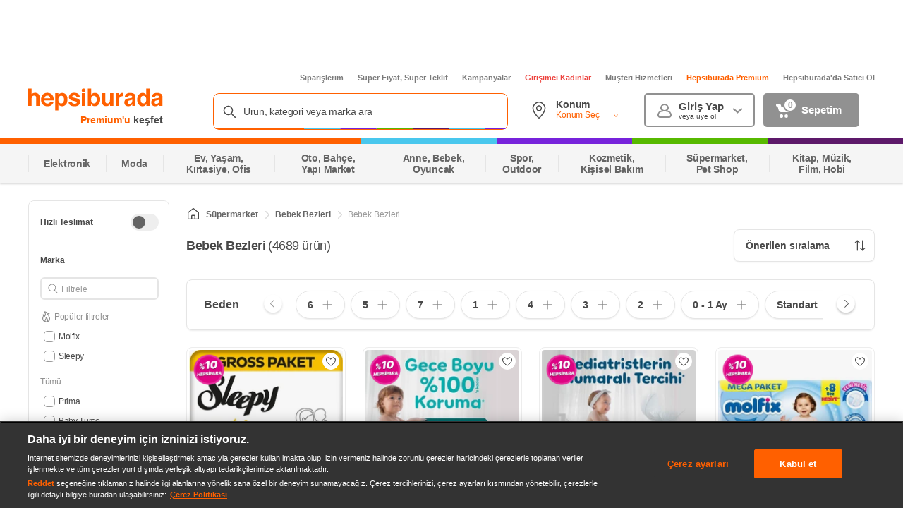

--- FILE ---
content_type: text/css
request_url: https://images.hepsiburada.net/storefront/storefront/www/moria/1.0.2626166/project/assets/HeroFilter.css
body_size: 9733
content:
.FacetList-Uk2AGm1vet7U_kBUr9ku{font-family:-apple-system,BlinkMacSystemFont,Arial,Roboto,Oxygen,Ubuntu,Cantarell,Fira Sans,Droid Sans,Helvetica Neue,sans-serif!important;background-color:#fff}.FacetList-Uk2AGm1vet7U_kBUr9ku .FacetList-YnYg4tVo3WpRWIBHgQdu{text-align:center;margin-top:16px}.FacetList-Uk2AGm1vet7U_kBUr9ku .FacetList-YnYg4tVo3WpRWIBHgQdu .FacetList-T3HSNCv01edKLQYFZhTA{font-size:12px;line-height:16px;font-weight:600;color:#484848;cursor:pointer}.FacetList-Uk2AGm1vet7U_kBUr9ku .FacetList-YnYg4tVo3WpRWIBHgQdu .FacetList-T3HSNCv01edKLQYFZhTA:hover{color:#ff6000}.FacetList-Uk2AGm1vet7U_kBUr9ku.FacetList-cG7_pIC3gwvKZwV3IUUM{width:200px;border:1px solid #e5e5e5;border-radius:8px;-webkit-box-sizing:border-box;box-sizing:border-box;margin-bottom:24px}.FacetList-Uk2AGm1vet7U_kBUr9ku.FacetList-cG7_pIC3gwvKZwV3IUUM.FacetList-XYWrhvmTJrBCfadzzcoW{margin-bottom:0}.FacetList-Uk2AGm1vet7U_kBUr9ku.FacetList-cG7_pIC3gwvKZwV3IUUM .FacetList-sQh9oQ7ZsBqdLSOitkDx,.FacetList-Uk2AGm1vet7U_kBUr9ku.FacetList-cG7_pIC3gwvKZwV3IUUM .FacetList-g7pxgACS8hLvuqbTOJnu{padding:0;-webkit-box-shadow:inset 0px -1px 0px #e5e5e5;box-shadow:inset 0 -1px #e5e5e5}.FacetList-Uk2AGm1vet7U_kBUr9ku.FacetList-cG7_pIC3gwvKZwV3IUUM .FacetList-sQh9oQ7ZsBqdLSOitkDx .FacetList-xGiqzD68WjXluJuuQciF{margin-bottom:0}.FacetList-Uk2AGm1vet7U_kBUr9ku.FacetList-cG7_pIC3gwvKZwV3IUUM .FacetList-sQh9oQ7ZsBqdLSOitkDx .FacetList-wuEh6sY110tvnQpWZo8F{padding-bottom:0}.FacetList-Uk2AGm1vet7U_kBUr9ku.FacetList-cG7_pIC3gwvKZwV3IUUM .FacetList-sQh9oQ7ZsBqdLSOitkDx .FacetList-xGMRehRAVARAdSXKTC0U{display:-webkit-box;display:-ms-flexbox;display:flex;-ms-flex-wrap:wrap;flex-wrap:wrap;grid-gap:8px 4px;max-height:184px}.FacetList-Uk2AGm1vet7U_kBUr9ku.FacetList-cG7_pIC3gwvKZwV3IUUM .FacetList-sQh9oQ7ZsBqdLSOitkDx .FacetList-x6Q2DZKXV3oKWT_cabTR{margin:0;padding:0 16px 18px}.FacetList-Uk2AGm1vet7U_kBUr9ku.FacetList-cG7_pIC3gwvKZwV3IUUM .FacetList-g7pxgACS8hLvuqbTOJnu .FacetList-KWeEo5_VbjJlDbQbWZgv{font-size:11px;cursor:pointer;color:#ff6000}.FacetList-Uk2AGm1vet7U_kBUr9ku.FacetList-cG7_pIC3gwvKZwV3IUUM .FacetList-g7pxgACS8hLvuqbTOJnu .FacetList-KWeEo5_VbjJlDbQbWZgv:hover+.FacetList-jdOTkB6uxAlcVwzapGCX{background:#f5f5f5!important}.FacetList-Uk2AGm1vet7U_kBUr9ku.FacetList-cG7_pIC3gwvKZwV3IUUM .FacetList-g7pxgACS8hLvuqbTOJnu .FacetList-KWeEo5_VbjJlDbQbWZgv:hover+.FacetList-jdOTkB6uxAlcVwzapGCX svg>path{fill:#8c8c8c!important}.FacetList-Uk2AGm1vet7U_kBUr9ku.FacetList-cG7_pIC3gwvKZwV3IUUM .FacetList-g7pxgACS8hLvuqbTOJnu .FacetList-xGiqzD68WjXluJuuQciF{margin-bottom:0;-webkit-box-align:center;-ms-flex-align:center;align-items:center;-webkit-box-pack:justify;-ms-flex-pack:justify;justify-content:space-between;-webkit-user-select:none;-moz-user-select:none;-ms-user-select:none;user-select:none}.FacetList-Uk2AGm1vet7U_kBUr9ku.FacetList-cG7_pIC3gwvKZwV3IUUM .FacetList-g7pxgACS8hLvuqbTOJnu .FacetList-wuEh6sY110tvnQpWZo8F{padding:0 16px 18px}.FacetList-Uk2AGm1vet7U_kBUr9ku.FacetList-cG7_pIC3gwvKZwV3IUUM .FacetList-g7pxgACS8hLvuqbTOJnu .FacetList-wuEh6sY110tvnQpWZo8F .FacetList-x6Q2DZKXV3oKWT_cabTR{margin:0}.FacetList-Uk2AGm1vet7U_kBUr9ku.FacetList-cG7_pIC3gwvKZwV3IUUM .FacetList-g7pxgACS8hLvuqbTOJnu .FacetList-wuEh6sY110tvnQpWZo8F.FacetList-zO2YyMJ0wUtfOxHsR3xo{padding-top:18px}.FacetList-Uk2AGm1vet7U_kBUr9ku.FacetList-cG7_pIC3gwvKZwV3IUUM .FacetList-g7pxgACS8hLvuqbTOJnu.FacetList-gQCjL64X_p6YFtgPBjYO.FacetList-YewXVis7MKqCQBmiuv80>div{overflow:unset}.FacetList-Uk2AGm1vet7U_kBUr9ku.FacetList-cG7_pIC3gwvKZwV3IUUM .FacetList-WiEDbuP6xXd_fikB2VDA{display:-webkit-box;display:-ms-flexbox;display:flex;-webkit-box-pack:start;-ms-flex-pack:start;justify-content:flex-start;-webkit-box-align:center;-ms-flex-align:center;align-items:center;color:#484848;font-size:12px;line-height:16px;font-weight:700;overflow-wrap:anywhere}.FacetList-Uk2AGm1vet7U_kBUr9ku.FacetList-cG7_pIC3gwvKZwV3IUUM .FacetList-WiEDbuP6xXd_fikB2VDA .FacetList-kKH7uw17PyFwg0DSSdsh{font-weight:400;color:#919191;white-space:pre}.FacetList-Uk2AGm1vet7U_kBUr9ku.FacetList-cG7_pIC3gwvKZwV3IUUM .FacetList-s_f2LClUaPdJnC84biMf{margin-top:0!important}.FacetList-MPcgXv1XWXoHQhvH7du0{position:relative}.FacetList-Tjc_YybT1hcM66r5WELb{max-height:248px;min-height:auto;overflow:auto;overflow-x:hidden;padding-right:3px;scrollbar-width:thin;scrollbar-color:#ddd rgba(0,0,0,0)}.FacetList-Tjc_YybT1hcM66r5WELb.FacetList-DvFfPeG1J3FFOJJnTNYs{max-height:398px}.FacetList-Tjc_YybT1hcM66r5WELb.FacetList-oL9BExapd7zopgu49E3_{max-height:388px}.FacetList-Tjc_YybT1hcM66r5WELb.FacetList-cG7_pIC3gwvKZwV3IUUM.FacetList-UQFB24e2cPi_M0HiwJG5{min-height:0;padding-right:0}.FacetList-Tjc_YybT1hcM66r5WELb::-webkit-scrollbar{background:#f5f5f5;border-radius:3px;width:4px}.FacetList-Tjc_YybT1hcM66r5WELb::-webkit-scrollbar-thumb{background:#ddd;border-radius:3px}.FacetList-Tjc_YybT1hcM66r5WELb:hover::-webkit-scrollbar-track{background:#f5f5f5;border-radius:3px}.FacetList-Tjc_YybT1hcM66r5WELb:hover::-webkit-scrollbar-thumb,.FacetList-Tjc_YybT1hcM66r5WELb:hover::-webkit-scrollbar-thumb:hover{background:#9b9b9b}.FacetList-jC2UKwANxvDBxSr4jTwj{width:16px;height:16px}.FacetList-ATW_pdK7QHz74eSMN1DU,.FacetList-k7nKqBSRWXvYo5Lx9tbL{width:100%;margin-top:24px}.FacetList-ATW_pdK7QHz74eSMN1DU.FacetList-tk6NGxK0BsJ3_3owWF7Q,.FacetList-k7nKqBSRWXvYo5Lx9tbL.FacetList-tk6NGxK0BsJ3_3owWF7Q{margin-top:0}.FacetList-k7nKqBSRWXvYo5Lx9tbL{position:relative}.FacetList-k7nKqBSRWXvYo5Lx9tbL:before{content:"";position:absolute;top:0;bottom:0;right:-1px;margin:auto;width:35px;height:72px;background-image:-webkit-gradient(linear,right top,left top,from(#ffffff),to(rgba(255,255,255,0)));background-image:linear-gradient(-90deg,#ffffff,rgba(255,255,255,0));border-radius:8px;z-index:1}.FacetList-xGiqzD68WjXluJuuQciF{padding:16px;min-height:24px}.FacetList-xGiqzD68WjXluJuuQciF.FacetList-zO2YyMJ0wUtfOxHsR3xo{padding:0;min-height:0}.FacetList-xGiqzD68WjXluJuuQciF:hover .FacetList-jdOTkB6uxAlcVwzapGCX,.FacetList-xGiqzD68WjXluJuuQciF:hover .FacetList-uO9DwCQ0D61NKZOwbFZp{background:rgba(255,191,153,.16)!important}.FacetList-xGiqzD68WjXluJuuQciF:hover .FacetList-jdOTkB6uxAlcVwzapGCX svg>path,.FacetList-xGiqzD68WjXluJuuQciF:hover .FacetList-uO9DwCQ0D61NKZOwbFZp svg>path{fill:#ff6000}.FacetList-jdOTkB6uxAlcVwzapGCX{width:20px!important;height:20px!important;margin-bottom:auto!important;margin-left:12px}.FacetList-jdOTkB6uxAlcVwzapGCX .FacetList-xDoBI_oyjGSiCn7D28Jk{margin-bottom:2px}.FacetList-jdOTkB6uxAlcVwzapGCX .FacetList-nVXlXSE3wpk0Kg0g6HNf{margin-top:2px}.popularFilterItemContent-XBTAP97xkOP97NpwEnAB{margin-bottom:16px}.popularFilterItemContent-Dh6zkBglZSGxY6ffYEK7{display:-webkit-box;display:-ms-flexbox;display:flex;-webkit-box-align:center;-ms-flex-align:center;align-items:center;font-family:-apple-system,BlinkMacSystemFont,Arial,Roboto,Oxygen,Ubuntu,Cantarell,Fira Sans,Droid Sans,Helvetica Neue,sans-serif!important;margin-bottom:8px;font-weight:400;font-size:12px;line-height:16px;color:#919191;letter-spacing:-.025em}.popularFilterItemContent-Dh6zkBglZSGxY6ffYEK7 .popularFilterItemContent-q1AEEkb0l9X2DN77oD5v{background-repeat:no-repeat;background-position:center;background-size:contain;background-image:url("data:image/svg+xml;charset=utf-8,%3Csvg width=%2710%27 height=%2714%27 viewBox=%270 0 10 14%27 fill=%27none%27 xmlns=%27http://www.w3.org/2000/svg%27 stroke=%27none%27%3E %3Cpath d=%27M5 13.5C1.625 13.5 0.5 10.8409 0.5 9.36364C0.5 7 2.1875 6.40909 1.0625 4.34091C2.46875 4.34091 3.03125 5.52273 3.03125 6.40909C4.71875 4.04545 3.59375 1.58333 2.75 0.5C4.71875 0.5 6.125 2.27273 6.40625 4.04545C6.96875 3.15909 8.09375 2.56818 8.9375 2.86364C8.375 3.45455 7.8125 4.34091 8.09375 5.52273C8.42117 6.89857 9.5 7.59091 9.5 9.36364C9.5 11.1364 8.375 13.5 5 13.5ZM5 13.5C8.65625 13.5 6.40625 8.47727 4.71875 8.18182C5 9.06818 4.77743 9.72796 4.15625 10.25C2.75 11.4318 3.55931 13.5 5 13.5Z%27 stroke=%27%238C8C8C%27 stroke-linecap=%27round%27 stroke-linejoin=%27round%27/%3E %3C/svg%3E");width:16px;height:16px;margin-right:4px}.checkbox-RbVhSW7HY41omgqYfVMo{-webkit-box-align:center;-ms-flex-align:center;align-items:center;cursor:pointer;display:-webkit-box;display:-ms-flexbox;display:flex}.checkbox-dlUniYq0_cN87HLynYfo{-webkit-appearance:none;-moz-appearance:none;appearance:none;background-color:#fff;border:2px solid #9b9b9b;border-radius:6.7px;cursor:pointer;display:inline-block;height:20px;outline:none;position:relative;width:20px}.checkbox-dlUniYq0_cN87HLynYfo.checkbox-toAVY1hjKRXfcrtj3T0A{height:20px;width:20px}.checkbox-dlUniYq0_cN87HLynYfo.checkbox-toAVY1hjKRXfcrtj3T0A:checked:before{background-size:13.3px 10.8px;height:10.8px;inset:3px 1.7px 2.2px 1px;position:absolute;width:13.3px}.checkbox-dlUniYq0_cN87HLynYfo.checkbox-RLEmcbabA6Ua_m5yRRTN{border-radius:8px;height:24px;width:24px}.checkbox-dlUniYq0_cN87HLynYfo.checkbox-RLEmcbabA6Ua_m5yRRTN:checked:before{background-size:16px 13px;height:13px;inset:3px 2px;position:absolute;width:16px}.checkbox-dlUniYq0_cN87HLynYfo:checked{background:var(--color);border:2px solid var(--color)}.checkbox-dlUniYq0_cN87HLynYfo:checked:before{content:"";display:block;background-image:url('data:image/svg+xml,%3Csvg xmlns="http://www.w3.org/2000/svg" width="15" height="12" viewBox="0 0 15 12"%3E%3Cpath fill="%23FFF" fill-rule="nonzero" d="M13.927 2.2l-6.845 9.289a1.011 1.011 0 0 1-1.43.188L.764 7.769a1 1 0 0 1 1.25-1.562L6.09 9.468l6.227-8.451a1 1 0 1 1 1.61 1.183z"/%3E%3C/svg%3E%0A');background-repeat:no-repeat}.checkbox-dlUniYq0_cN87HLynYfo:disabled{background:#eee;border:2px solid #ccc;cursor:not-allowed;pointer-events:none}.checkbox-dlUniYq0_cN87HLynYfo.checkbox-rSTUUHTRxbcsr13Yyi59{background-color:#fef2f2;border:2px solid #fa3f3f}.checkbox-LWVCcSZX0pOuhM2w4YoN{color:#484848;display:-webkit-box;display:-ms-flexbox;display:flex;font-family:-apple-system,BlinkMacSystemFont,Arial,Roboto,Oxygen,Ubuntu,Cantarell,Fira Sans,Droid Sans,Helvetica Neue,sans-serif!important;font-size:16px;letter-spacing:-.32px;line-height:1.5;padding:0 10px}.checkbox-LWVCcSZX0pOuhM2w4YoN.checkbox-oKXMHVdyyTWzb6d2RL4K{color:#ccc}.checkbox-LWVCcSZX0pOuhM2w4YoN.checkbox-rSTUUHTRxbcsr13Yyi59{color:#fa3f3f}.seoAnchorLink-CM2op1NOHf7E4UxcmqGK{width:1px;height:1px;position:absolute!important;overflow:hidden;margin:-1px;padding:0;border:0}.seoAnchorLink-nCW0yP4qoVI_AhEjVAY_{-webkit-box-flex:1;-ms-flex:1;flex:1;font-size:12px;font-weight:400;line-height:15px;color:#484848;word-wrap:break-word;overflow-wrap:anywhere;max-width:200px;text-decoration:none}.seoAnchorLink-nCW0yP4qoVI_AhEjVAY_.seoAnchorLink-rdtvHnBr7IZwFH79K_NE{display:-webkit-box;display:-ms-flexbox;display:flex}.seoAnchorLink-nCW0yP4qoVI_AhEjVAY_.seoAnchorLink-erec0O8uuo4sLPEUTqmE{-webkit-box-flex:0;-ms-flex:none;flex:none;margin-right:5px}.seoAnchorLink-nCW0yP4qoVI_AhEjVAY_.seoAnchorLink-erec0O8uuo4sLPEUTqmE ul>li{width:14px;height:14px}.seoAnchorLink-zjLCyL9mz7YfHhG8uddN{display:-webkit-box;display:-ms-flexbox;display:flex;-webkit-box-align:center;-ms-flex-align:center;align-items:center;overflow-wrap:anywhere;color:#484848;width:100%}.seoAnchorLink-zjLCyL9mz7YfHhG8uddN:hover{color:#ff6000}.seoAnchorLink-zjLCyL9mz7YfHhG8uddN.seoAnchorLink-NRp36DQY4L__Pe9DZJxj{font-weight:600}.seoAnchorLink-zjLCyL9mz7YfHhG8uddN.seoAnchorLink-un7blh1OtgB2QPFGKbmd{padding-left:16px}.seoAnchorLink-zjLCyL9mz7YfHhG8uddN .seoAnchorLink-n23lulZoHG7TOJtG8cnQ{display:contents;white-space:pre;color:#919191}.content-AT4BR8pluFLXp9l7pHy9{display:-webkit-box;display:-ms-flexbox;display:flex;border-radius:8px;cursor:pointer;margin-bottom:4px;min-height:24px;position:relative}.content-AT4BR8pluFLXp9l7pHy9:last-child{margin-bottom:0}.content-AT4BR8pluFLXp9l7pHy9 .content-J3PhkgSVRlSvjex7iebW{width:100%;padding:4px 5px;line-height:16px;display:-webkit-box;display:-ms-flexbox;display:flex;-webkit-box-pack:justify;-ms-flex-pack:justify;justify-content:space-between;-webkit-box-align:start;-ms-flex-align:start;align-items:flex-start}.content-AT4BR8pluFLXp9l7pHy9 .content-J3PhkgSVRlSvjex7iebW input{margin:0;width:16px;height:16px;min-width:16px;min-height:16px;border-radius:5px;border-width:1px}.content-AT4BR8pluFLXp9l7pHy9 .content-J3PhkgSVRlSvjex7iebW input:before{background-size:10px 10px!important;inset:2px 0 0 2px!important;height:10.8px!important;width:13.3px!important}.content-AT4BR8pluFLXp9l7pHy9 .content-J3PhkgSVRlSvjex7iebW .content-CjbQoEcUlPW8lzvdKEij{-webkit-box-flex:1;-ms-flex:1;flex:1;font-size:12px;font-weight:400;line-height:15px;color:#484848;word-wrap:break-word;overflow-wrap:anywhere;max-width:200px}.content-AT4BR8pluFLXp9l7pHy9 .content-J3PhkgSVRlSvjex7iebW .content-CjbQoEcUlPW8lzvdKEij.content-FobJzhPUedTJvVkU3Xd1{display:-webkit-box;display:-ms-flexbox;display:flex}.content-AT4BR8pluFLXp9l7pHy9 .content-J3PhkgSVRlSvjex7iebW .content-CjbQoEcUlPW8lzvdKEij.content-KgsbswV1lEA66Lx0IsfS{-webkit-box-flex:0;-ms-flex:none;flex:none;margin-right:5px}.content-AT4BR8pluFLXp9l7pHy9 .content-J3PhkgSVRlSvjex7iebW .content-CjbQoEcUlPW8lzvdKEij.content-KgsbswV1lEA66Lx0IsfS ul>li{width:14px;height:14px}.content-AT4BR8pluFLXp9l7pHy9 .content-J3PhkgSVRlSvjex7iebW .content-fPE7Z59HwxrDxnkzKLG_{display:inline-block}.content-AT4BR8pluFLXp9l7pHy9 .content-J3PhkgSVRlSvjex7iebW.content-b_l1G9ASO7ZjCxeb6Nq7 input,.content-AT4BR8pluFLXp9l7pHy9 .content-J3PhkgSVRlSvjex7iebW.content-A5_0IzN9kMNn5yLK5795 input{border-radius:50%}.content-AT4BR8pluFLXp9l7pHy9 .content-mWRYp7DNPtYUc_p4bmXu{font-size:11px;font-style:normal;font-weight:400;line-height:15px;color:#dadada}.content-AT4BR8pluFLXp9l7pHy9 .content-bvMBTMHAxosOqOUeVljy{padding-left:16px;padding-right:16px;display:-webkit-box;display:-ms-flexbox;display:flex;-webkit-box-flex:1px;-ms-flex:1px;flex:1px;-webkit-box-align:center;-ms-flex-align:center;align-items:center}.content-AT4BR8pluFLXp9l7pHy9 .content-bA1Rf7WiskvkitWujBc0{display:-webkit-box;display:-ms-flexbox;display:flex;-webkit-box-flex:1;-ms-flex:1;flex:1;-webkit-box-align:center;-ms-flex-align:center;align-items:center;padding:0 5px;height:100%}.content-AT4BR8pluFLXp9l7pHy9:hover{background-color:#f5f5f5}.content-AT4BR8pluFLXp9l7pHy9:focus{background-color:#eee}.content-AT4BR8pluFLXp9l7pHy9.content-UXuu1Cm8JyFvv_c5IGCy .content-J3PhkgSVRlSvjex7iebW{-webkit-box-sizing:content-box;box-sizing:content-box}.content-AT4BR8pluFLXp9l7pHy9.content-UXuu1Cm8JyFvv_c5IGCy .content-CjbQoEcUlPW8lzvdKEij{max-width:170px}.colorContent-AEWKwvQHnT0cqbbwlEdQ{width:15px;height:15px;border-radius:50%;margin-right:5px;border:1px solid #eee;-webkit-box-sizing:border-box;box-sizing:border-box;background-image:url("data:image/svg+xml,%3Csvg xmlns=%27http://www.w3.org/2000/svg%27 xmlns:xlink=%27http://www.w3.org/1999/xlink%27 width=%2724%27 height=%2724%27 viewBox=%270 0 24 24%27%3E%3Cdefs%3E%3Ccircle id=%27prefix__a%27 cx=%2712%27 cy=%2712%27 r=%2712%27/%3E%3Ccircle id=%27prefix__b%27 cx=%2712%27 cy=%2712%27 r=%2711%27/%3E%3C/defs%3E%3Cg fill=%27none%27 fill-rule=%27evenodd%27%3E%3Ccircle cx=%2712%27 cy=%2712%27 r=%2711.5%27 stroke=%27%23EEE%27/%3E%3Cmask id=%27prefix__c%27 fill=%27%23fff%27%3E%3Cuse xlink:href=%27%23prefix__b%27/%3E%3C/mask%3E%3Cpath fill=%27%23A4A4A4%27 fill-rule=%27nonzero%27 d=%27M0.368 11.039L11.374 0.066 15.956 0.541 1.337 15.299 2 17.178 17.596 1.408 20.704 3.674 4.427 20.009 5.738 21.145 21.917 4.869 23.568 8.733 9.307 22.654 11.043 23.221 11.793 23.221 23.364 11.647 24.072 12.353 12.207 24.222 10.964 24.222 10.808 24.197 7.429 23.092 22.552 8.208 21.775 6.437 5.79 22.513 2.962 20.064 19.442 3.52 17.975 2.45 1.783 18.919 0.477 14.85 14.108 1 12.066 0.788 1.074 11.747%27 mask=%27url%28%23prefix__c%29%27/%3E%3C/g%3E%3C/svg%3E%0A");background-repeat:no-repeat;background-size:cover}.colorContent-AEWKwvQHnT0cqbbwlEdQ.colorContent-snY_Ni4ayN0WsHbBxjOZ{margin-right:8px;width:16px;height:16px;min-width:16px;max-width:16px}.campaignFilterContent-htd06PNEB8GLqjBe5C8a{display:-webkit-box;display:-ms-flexbox;display:flex;-webkit-box-align:center;-ms-flex-align:center;align-items:center;min-width:314px;max-width:314px;height:60px;margin:0 4px;border-radius:8px;-webkit-box-shadow:0 2px 16px 0 rgba(0,0,0,.08);box-shadow:0 2px 16px #00000014;background-color:#fff;cursor:pointer;padding:0 12px;-webkit-box-sizing:border-box!important;box-sizing:border-box!important}.campaignFilterContent-htd06PNEB8GLqjBe5C8a:first-child{margin-left:10px}.campaignFilterContent-htd06PNEB8GLqjBe5C8a:first-child{margin-right:10px}.campaignFilterContent-htd06PNEB8GLqjBe5C8a .campaignFilterContent-qXtAmh9GAmdRDK5m803d{display:-webkit-box;display:-ms-flexbox;display:flex}.campaignFilterContent-htd06PNEB8GLqjBe5C8a .campaignFilterContent-pKcYLXWDYSrn4v1Sie7o{width:100%;display:-webkit-box;display:-ms-flexbox;display:flex;-webkit-box-pack:center;-ms-flex-pack:center;justify-content:center;font-size:12px;margin-left:12px;color:#484848;font-weight:600;font-stretch:normal;font-style:normal;line-height:1.5;text-align:center}.campaignFilterContent-ZXSZDSqlbKHjDuAc3nQs{width:100%;height:60px;border-radius:8px;-webkit-box-shadow:0 2px 16px 0 rgba(0,0,0,.08);box-shadow:0 2px 16px #00000014;background-color:#439e4a;display:-webkit-box;display:-ms-flexbox;display:flex;-webkit-box-align:center;-ms-flex-align:center;align-items:center;-webkit-box-pack:center;-ms-flex-pack:center;justify-content:center;color:#fff;font-size:16px;font-weight:700;font-stretch:normal;font-style:normal;line-height:1.5;font-family:-apple-system,BlinkMacSystemFont,Arial,Roboto,Oxygen,Ubuntu,Cantarell,Fira Sans,Droid Sans,Helvetica Neue,sans-serif!important;position:relative}.campaignFilterContent-ZXSZDSqlbKHjDuAc3nQs .campaignFilterContent-WHqs_jfkCmHp5hNZmT29{position:absolute;top:0;bottom:0;left:25px;margin:auto;height:-webkit-fit-content;height:-moz-fit-content;height:fit-content;display:-webkit-box;display:-ms-flexbox;display:flex}.campaignFilterContent-ZXSZDSqlbKHjDuAc3nQs .campaignFilterContent-zjheNKsjr5E65fwLrrZA{position:absolute;top:5px;right:12px;cursor:pointer}.ratingDisplayName-r49xxzU0zjRESAKM6msn{background-repeat:no-repeat;background-position:center;background-size:contain;background-image:url("data:image/svg+xml;charset=utf-8,%3Csvg xmlns=%27http://www.w3.org/2000/svg%27 viewBox=%270 0 24 24%27 stroke=%27none%27 fill=%27none%27%3E %3Cg fill=%27none%27 fill-rule=%27evenodd%27%3E %3Cpath fill=%27%23F3A027%27 d=%27M23.555 8.729c-.219-.588-.779-.978-1.406-.98h-6.087c-.212 0-.402-.134-.472-.334l-2.185-6.193c-.22-.586-.78-.975-1.405-.975-.626 0-1.186.389-1.405.975l-.005.016-2.18 6.177c-.07.2-.26.334-.471.334H1.85c-.631 0-1.195.394-1.411.988C.223 9.33.403 9.995.887 10.4l5.184 4.3c.159.132.22.347.155.543l-2.178 6.531c-.207.62.012 1.302.54 1.686.527.385 1.243.384 1.77-.002l5.346-3.92c.176-.129.415-.129.591 0l5.344 3.919c.527.388 1.243.39 1.772.005.529-.385.747-1.068.54-1.688l-2.178-6.535c-.065-.196-.004-.411.155-.543l5.194-4.306c.478-.408.651-1.071.433-1.661z%27/%3E %3C/g%3E %3C/svg%3E");display:-webkit-box;display:-ms-flexbox;display:flex}.ratingDisplayName-r49xxzU0zjRESAKM6msn.ratingDisplayName-nQfAWcACX46WopQ3gWur{height:15px;margin:0 1.5px;width:14px}.ratingDisplayName-r49xxzU0zjRESAKM6msn.ratingDisplayName-ftpVeV9_qGP6tF5UHQKs{height:12px;margin:0 1.5px;width:12px}.heroContent-PSBNfIwsdvVuvGHqi2Fw{display:-webkit-box;display:-ms-flexbox;display:flex;-webkit-box-align:center;-ms-flex-align:center;align-items:center;-ms-flex-wrap:nowrap;flex-wrap:nowrap;width:100%;height:72px;-webkit-box-sizing:border-box;box-sizing:border-box;background:#fff;-webkit-box-shadow:0 1px 2px 0 rgba(0,0,0,.08);box-shadow:0 1px 2px #00000014;border:solid 1px #e5e5e5;border-radius:8px;font-family:-apple-system,BlinkMacSystemFont,Arial,Roboto,Oxygen,Ubuntu,Cantarell,Fira Sans,Droid Sans,Helvetica Neue,sans-serif!important;position:relative;-webkit-user-select:none;-moz-user-select:none;-ms-user-select:none;user-select:none;overflow:hidden;margin-bottom:24px}.heroContent-PSBNfIwsdvVuvGHqi2Fw .heroContent-scyHeKiKHlG11h80SgmH{font-size:16px;font-weight:700;font-stretch:normal;font-style:normal;line-height:1.5;color:#484848;margin-left:24px;padding-right:32px;white-space:nowrap}.heroContent-PSBNfIwsdvVuvGHqi2Fw .heroContent-RjAK_XL2dpecNWjkuOhT{height:100%;width:auto;overflow:hidden;padding-right:24px}.heroContent-PSBNfIwsdvVuvGHqi2Fw .heroContent-RjAK_XL2dpecNWjkuOhT .heroContent-x7FdupFHnEWOFR_vDg32{padding-right:48px}.heroContent-PSBNfIwsdvVuvGHqi2Fw .heroContent-RjAK_XL2dpecNWjkuOhT .heroContent-zY7qnKBe1_C170GpQbmm,.heroContent-PSBNfIwsdvVuvGHqi2Fw .heroContent-RjAK_XL2dpecNWjkuOhT .heroContent-jwsXiUyAJ96VVPGKat0N{display:block!important;width:32px;height:32px;-webkit-transform:none;-ms-transform:none;transform:none}.heroContent-PSBNfIwsdvVuvGHqi2Fw .heroContent-RjAK_XL2dpecNWjkuOhT .heroContent-zY7qnKBe1_C170GpQbmm{left:-48px;top:3px}.heroContent-PSBNfIwsdvVuvGHqi2Fw .heroContent-RjAK_XL2dpecNWjkuOhT .heroContent-jwsXiUyAJ96VVPGKat0N{right:-48px;top:3px}.heroContent-PSBNfIwsdvVuvGHqi2Fw .heroContent-aEisGzxfBIBHBCLDPmM5{padding:24px 0}.heroContent-PSBNfIwsdvVuvGHqi2Fw .heroContent-PNaiDDRPoIYhdu9YgloY{position:absolute;right:16px;z-index:2}.heroContent-PSBNfIwsdvVuvGHqi2Fw .heroContent-tRT2HTHvfHBeoYxmopTn{padding-right:6px!important}.heroContent-AoOQlh9KimEfuUX1Qd8x{display:-webkit-inline-box;display:-ms-inline-flexbox;display:inline-flex;margin:4px 8px 4px 0;height:40px}.heroContent-AoOQlh9KimEfuUX1Qd8x:last-child{margin-right:0}.heroContent-AoOQlh9KimEfuUX1Qd8x:last-child .heroContent-IuUq0v8_wAueO8ELIHZ5{margin-right:2px}.heroContent-AoOQlh9KimEfuUX1Qd8x .heroContent-IuUq0v8_wAueO8ELIHZ5{-webkit-box-sizing:border-box;box-sizing:border-box;height:40px;cursor:pointer;text-decoration:none}.heroContent-AoOQlh9KimEfuUX1Qd8x .heroContent-IuUq0v8_wAueO8ELIHZ5:focus{outline:none}.heroContent-AoOQlh9KimEfuUX1Qd8x .heroContent-wX4RJzHisIfuS5Xol0to{font-size:14px;font-weight:600;font-stretch:normal;font-style:normal;color:#484848;white-space:nowrap;font-family:-apple-system,BlinkMacSystemFont,Arial,Roboto,Oxygen,Ubuntu,Cantarell,Fira Sans,Droid Sans,Helvetica Neue,sans-serif!important}.heroContent-AoOQlh9KimEfuUX1Qd8x .heroContent-Y8UlFrF26jR98OfTpK8O{display:-webkit-box;display:-ms-flexbox;display:flex;-webkit-box-align:center;-ms-flex-align:center;align-items:center}.heroContent-AoOQlh9KimEfuUX1Qd8x .heroContent-Y8UlFrF26jR98OfTpK8O ul li{width:14px;height:14px}.heroContent-AoOQlh9KimEfuUX1Qd8x .heroContent-Y8UlFrF26jR98OfTpK8O .heroContent-wX4RJzHisIfuS5Xol0to{margin-left:4px}.heroContent-AoOQlh9KimEfuUX1Qd8x .heroContent-Lkkxx8vzSNblazawFRBI{display:-webkit-box;display:-ms-flexbox;display:flex;-webkit-box-align:center;-ms-flex-align:center;align-items:center}.heroContent-AoOQlh9KimEfuUX1Qd8x .heroContent-Lkkxx8vzSNblazawFRBI .heroContent-trUwNIYpZcmePoAqJzBr{display:-webkit-box;display:-ms-flexbox;display:flex;-webkit-box-orient:vertical;-webkit-box-direction:normal;-ms-flex-direction:column;flex-direction:column;-webkit-box-align:start;-ms-flex-align:start;align-items:flex-start}.heroContent-AoOQlh9KimEfuUX1Qd8x .heroContent-Lkkxx8vzSNblazawFRBI .heroContent-trUwNIYpZcmePoAqJzBr.heroContent-eDZ5pJf_oUMw_vRAvlhm{margin-top:-3px}.heroContent-AoOQlh9KimEfuUX1Qd8x .heroContent-Lkkxx8vzSNblazawFRBI .heroContent-trUwNIYpZcmePoAqJzBr.heroContent-eDZ5pJf_oUMw_vRAvlhm ul li{line-height:14px!important}.heroContent-AoOQlh9KimEfuUX1Qd8x .heroContent-Lkkxx8vzSNblazawFRBI .heroContent-sVOxjKjmX38SdLp46k7U{font-size:11px;font-weight:400;font-stretch:normal;font-style:normal;height:14px;line-height:16px;color:#919191;white-space:nowrap;margin-bottom:1px;font-family:-apple-system,BlinkMacSystemFont,Arial,Roboto,Oxygen,Ubuntu,Cantarell,Fira Sans,Droid Sans,Helvetica Neue,sans-serif!important}.carousel-hCHe_h9y71imemt_TLIg{display:-webkit-box;display:-ms-flexbox;display:flex;-webkit-box-align:center;-ms-flex-align:center;align-items:center;height:100%}.carousel-hCHe_h9y71imemt_TLIg .carousel-CM0kMRsKhCBVbbzB5bgX{cursor:pointer}.carousel-hCHe_h9y71imemt_TLIg .carousel-CM0kMRsKhCBVbbzB5bgX.carousel-m3DA5cWnKU1GPlBDErq2{opacity:.6;cursor:default}.carousel-hCHe_h9y71imemt_TLIg .carousel-glZv6nYnxWVlQmiSkjNO{display:-webkit-box;display:-ms-flexbox;display:flex;-webkit-box-align:center;-ms-flex-align:center;align-items:center;overflow:hidden;width:auto;height:auto}.carousel-hCHe_h9y71imemt_TLIg .carousel-glZv6nYnxWVlQmiSkjNO.carousel-IMJdpFX2mpceNYrUKzqs{-webkit-box-align:stretch;-ms-flex-align:stretch;align-items:stretch}.carousel-hCHe_h9y71imemt_TLIg .carousel-On5Pbj6IaEBFAbs7hEwT{padding-right:16px}.carousel-hCHe_h9y71imemt_TLIg .carousel-xw6DJD4pkDnSdY_cYE94{padding-left:16px}.carousel-hCHe_h9y71imemt_TLIg .carousel-On5Pbj6IaEBFAbs7hEwT,.carousel-hCHe_h9y71imemt_TLIg .carousel-xw6DJD4pkDnSdY_cYE94{display:-webkit-box;display:-ms-flexbox;display:flex;-webkit-box-align:center;-ms-flex-align:center;align-items:center;cursor:default}.carousel-hCHe_h9y71imemt_TLIg .carousel-r8XVOqyezMIaOTygB9hQ:not(.carousel-m3DA5cWnKU1GPlBDErq2){background:-webkit-gradient(linear,right top,left top,from(#FFFFFF),color-stop(110.61%,rgba(255,255,255,0)));background:linear-gradient(270deg,#FFFFFF 0%,rgba(255,255,255,0) 110.61%)}.carousel-hCHe_h9y71imemt_TLIg .carousel-oOHWxzYfTfOQeP92YGVh:not(.carousel-m3DA5cWnKU1GPlBDErq2){background:-webkit-gradient(linear,left top,right top,from(#FFFFFF),color-stop(110.61%,rgba(255,255,255,0)));background:linear-gradient(90deg,#FFFFFF 0%,rgba(255,255,255,0) 110.61%)}.input-aO0yg4aA7rRZqtMdlSZ1{position:relative}.input-mLShyx1a51xXunkUA7No{background-color:#eee;border:2px solid #eee;border-radius:8px;-webkit-box-sizing:border-box;box-sizing:border-box;color:#9b9b9b;font-family:-apple-system,BlinkMacSystemFont,Arial,Roboto,Oxygen,Ubuntu,Cantarell,Fira Sans,Droid Sans,Helvetica Neue,sans-serif!important;font-size:16px;font-style:normal;font-weight:400;letter-spacing:-.32px;line-height:1.5;outline:0;padding:10px 14px;width:100%}.input-mLShyx1a51xXunkUA7No:focus{background-color:#fff;border-color:#ff6000;color:#111;-webkit-transition:all .25s ease;transition:all .25s ease}.input-mLShyx1a51xXunkUA7No:disabled{cursor:not-allowed}.input-mLShyx1a51xXunkUA7No:not(:focus):not(:disabled):hover{background-color:#f5f5f5}.input-mLShyx1a51xXunkUA7No::-ms-clear,.input-mLShyx1a51xXunkUA7No::-ms-reveal{display:none}.input-mLShyx1a51xXunkUA7No.input-dIFkRm7kinVz82IxLL46:not(:focus){border-color:#ddd;color:#484848;background-color:#fff}.facetCommon-mM22GgjmcS9Udd40DVGX{display:-webkit-box;display:-ms-flexbox;display:flex;background:#fff;border-radius:6px;padding:0 0 8px}.facetCommon-mM22GgjmcS9Udd40DVGX .facetCommon-Z3bvSIPgBNdfoDOVJA0Q input{height:32px;max-height:32px;padding:8px;font-size:12px;background:#fff;border-color:#e5e5e5}.facetCommon-mM22GgjmcS9Udd40DVGX .facetCommon-Z3bvSIPgBNdfoDOVJA0Q input:focus{outline:none;-webkit-box-shadow:none;box-shadow:none;border-color:#ff6000}.facetCommon-mM22GgjmcS9Udd40DVGX .facetCommon-Z3bvSIPgBNdfoDOVJA0Q input::-webkit-input-placeholder{font-weight:400;font-size:12px;line-height:16px;color:#9b9b9b}.facetCommon-mM22GgjmcS9Udd40DVGX .facetCommon-Z3bvSIPgBNdfoDOVJA0Q input::-moz-placeholder{font-weight:400;font-size:12px;line-height:16px;color:#9b9b9b}.facetCommon-mM22GgjmcS9Udd40DVGX .facetCommon-Z3bvSIPgBNdfoDOVJA0Q input:-ms-input-placeholder{font-weight:400;font-size:12px;line-height:16px;color:#9b9b9b}.facetCommon-mM22GgjmcS9Udd40DVGX .facetCommon-Z3bvSIPgBNdfoDOVJA0Q input::-ms-input-placeholder{font-weight:400;font-size:12px;line-height:16px;color:#9b9b9b}.facetCommon-mM22GgjmcS9Udd40DVGX .facetCommon-Z3bvSIPgBNdfoDOVJA0Q input::placeholder{font-weight:400;font-size:12px;line-height:16px;color:#9b9b9b}.facetCommon-mM22GgjmcS9Udd40DVGX button{min-width:32px;height:32px;max-height:32px;margin-left:8px}.facetCommon-mM22GgjmcS9Udd40DVGX button:focus{outline:0}.rangeFilterInput-Q7tth5AJyClbKj6jGfv6 .rangeFilterInput-Y9NZO4j9CbNT3Kswh6e5{display:-webkit-box;display:-ms-flexbox;display:flex}.rangeFilterInput-Q7tth5AJyClbKj6jGfv6 .rangeFilterInput-Y9NZO4j9CbNT3Kswh6e5 input{width:60px;margin-right:7px}.rangeFilterInput-Q7tth5AJyClbKj6jGfv6 button{margin:0}.toggle-sFdkWmaIFBHQBc8Y6FNf{-webkit-box-align:center;-ms-flex-align:center;align-items:center;cursor:pointer;display:-webkit-box;display:-ms-flexbox;display:flex;width:100%}.toggle-J9JWVEuyPhrkCAAZwcQL{background-color:#eee;border:0;border-radius:24px;-webkit-box-sizing:border-box;box-sizing:border-box;cursor:pointer;display:inline-block;height:24px;line-height:24px;padding:0;position:relative;-webkit-transition:all .3s cubic-bezier(.35,0,.25,1);transition:all .3s cubic-bezier(.35,0,.25,1);vertical-align:middle;width:40px}.toggle-J9JWVEuyPhrkCAAZwcQL:after{opacity:0;content:"";right:20px;-webkit-transition:all .3s cubic-bezier(.35,0,.25,1);transition:all .3s cubic-bezier(.35,0,.25,1)}.toggle-J9JWVEuyPhrkCAAZwcQL:before{display:block;-webkit-animation-duration:.3s;animation-duration:.3s;-webkit-animation-name:toggle-bNbTRe_Z_fQ8JgtRO2lP;animation-name:toggle-bNbTRe_Z_fQ8JgtRO2lP;-webkit-animation-timing-function:cubic-bezier(.35,0,.25,1);animation-timing-function:cubic-bezier(.35,0,.25,1);background-color:#646464;border-radius:50%;content:" ";cursor:pointer;height:18px;left:3px;position:absolute;top:3px;-webkit-transition:left .3s cubic-bezier(.35,0,.25,1);transition:left .3s cubic-bezier(.35,0,.25,1);width:18px}.toggle-J9JWVEuyPhrkCAAZwcQL:focus{outline:none}.toggle-J9JWVEuyPhrkCAAZwcQL.toggle-VrNisETosfaqXv6jmxkE{background-color:#ff600014;border:0;position:relative}.toggle-J9JWVEuyPhrkCAAZwcQL.toggle-VrNisETosfaqXv6jmxkE:after{background-repeat:no-repeat;background-size:10px 10px;content:"";display:block;height:10px;position:absolute;right:7px;top:8px;width:10px;opacity:1}.toggle-J9JWVEuyPhrkCAAZwcQL.toggle-VrNisETosfaqXv6jmxkE:after.toggle-a4cjQg7IEwG0DFxlgWVO{background-image:url("data:image/svg+xml,%3Csvg xmlns=%27http://www.w3.org/2000/svg%27 width=%2710%27 height=%2710%27 viewBox=%270 0 10 10%27%3E%3Cg fill=%27none%27 fill-rule=%27evenodd%27%3E%3Cg fill=%27%23FFF%27%3E%3Cg%3E%3Cg%3E%3Cg%3E%3Cg%3E%3Cpath d=%27M7.821.475L2.791 7.66c-.021.03-.054.048-.088.048-.035 0-.068-.016-.09-.043l-1.28-1.708c-.207-.276-.599-.332-.875-.125-.276.207-.332.6-.125.875l1.28 1.706c.26.35.674.552 1.11.545.437-.007.843-.224 1.093-.582l5.03-7.185c.197-.283.129-.673-.154-.87-.283-.199-.673-.13-.87.153z%27/%3E%3C/g%3E%3C/g%3E%3C/g%3E%3C/g%3E%3C/g%3E%3C/g%3E%3C/svg%3E%0A")}.toggle-J9JWVEuyPhrkCAAZwcQL.toggle-VrNisETosfaqXv6jmxkE:before{background-color:#ff6000;-webkit-box-shadow:0 2px 3px 0 rgba(255,96,0,.16);box-shadow:0 2px 3px #ff600029;left:18px;top:3px}.toggle-J9JWVEuyPhrkCAAZwcQL.toggle-hEOEq0mehi3g01cg_yXL,.toggle-J9JWVEuyPhrkCAAZwcQL.toggle-Scpt3S2Bjo6TKJKG6w4Q{top:7%}.toggle-UVodGpk8NANQnO1f8hO2{color:#484848;font-family:-apple-system,BlinkMacSystemFont,Arial,Roboto,Oxygen,Ubuntu,Cantarell,Fira Sans,Droid Sans,Helvetica Neue,sans-serif!important;font-size:16px;font-stretch:normal;font-style:normal;font-weight:400;letter-spacing:-.32px;line-height:1.5;padding:0 10px}@-webkit-keyframes toggle-bNbTRe_Z_fQ8JgtRO2lP{0%{-webkit-transform:scale(1.1);transform:scale(1.1)}to{-webkit-transform:scale(1);transform:scale(1)}}@keyframes toggle-bNbTRe_Z_fQ8JgtRO2lP{0%{-webkit-transform:scale(1.1);transform:scale(1.1)}to{-webkit-transform:scale(1);transform:scale(1)}}.descriptionTooltip-NxXjlZV5ZSqAKrK7LgCJ{font-family:-apple-system,BlinkMacSystemFont,Arial,Roboto,Oxygen,Ubuntu,Cantarell,Fira Sans,Droid Sans,Helvetica Neue,sans-serif!important;max-width:200px;margin-left:-5px;overflow-wrap:break-word}.descriptionTooltip-XMtTf31wea1hFoPXAORg{display:-webkit-inline-box;display:-ms-inline-flexbox;display:inline-flex;margin-left:5px;margin-bottom:auto;margin-top:2px}.descriptionTooltip-XMtTf31wea1hFoPXAORg svg:hover g{fill:#6c84fa}.toggleContent-CudFEkqpp79JOwHdIsjI{display:-webkit-box;display:-ms-flexbox;display:flex;border-radius:8px;cursor:default}.toggleContent-CudFEkqpp79JOwHdIsjI .toggleContent-_CbIP9d4HQVigx2oPl5O{width:40px;height:24px}.toggleContent-CudFEkqpp79JOwHdIsjI .toggleContent-cAB6jnedzosQfHjmeXlK{width:100%;height:100%;display:-webkit-box;display:-ms-flexbox;display:flex;-webkit-box-pack:justify;-ms-flex-pack:justify;justify-content:space-between}.toggleContent-CudFEkqpp79JOwHdIsjI .toggleContent-cAB6jnedzosQfHjmeXlK .toggleContent-jlzw6p8v1zBFCKKKnJTK{color:#484848;-webkit-box-flex:1;-ms-flex:1;flex:1;font-size:12px;font-stretch:normal;font-style:normal;padding:4px 10px 4px 0;line-height:16px;font-weight:700;display:-webkit-box;display:-ms-flexbox;display:flex;word-break:break-word}.toggleContent-kaZJ21AePgOqPp7j67nG{margin-bottom:0!important}.indent-yntFaxE5cu8geGszerx2{-ms-flex-item-align:stretch;align-self:stretch;display:inline-block;-webkit-user-select:none;-moz-user-select:none;-ms-user-select:none;user-select:none;vertical-align:bottom;white-space:nowrap}.indent-jthHEaJub0UgmVyt8Nrw{display:inline-block;height:100%;position:relative;width:14px}.indent-UkspT63rkShGpaUCV9Hf:before{border-right:2px solid #f5f5f5;bottom:-4px;content:"";height:100%;position:absolute;right:4px;top:0}.indent-BsVrphRJkt9gqoCN1EBQ:not(.indent-gzpq3XJ9lRlMs0SjKzVI):before{display:none}.tree-MKK_VYGEQxGO236zUzZw{position:relative}.tree-oGXHOUODekpTJfttssOq{display:-webkit-box;display:-ms-flexbox;display:flex;line-height:24px;list-style:none;margin-bottom:4px;outline:0}.tree-tn11xPDsaUlfy8CyNiHR{display:-webkit-box;display:-ms-flexbox;display:flex;height:24px;padding:4px 0;width:24px}.tree-llxBSIG1yF10Zso310pX{-webkit-box-align:center;-ms-flex-align:center;align-items:center;display:-webkit-box;display:-ms-flexbox;display:flex;margin-right:4px}.tree-tn11xPDsaUlfy8CyNiHR.tree-HzPZupw712OTq5rSSIdn,.tree-llxBSIG1yF10Zso310pX.tree-HzPZupw712OTq5rSSIdn{-webkit-transform:rotate(180deg);-ms-transform:rotate(180deg);transform:rotate(180deg)}.tree-qo9yPGSjIUwR7y9m_p3t{-webkit-box-align:center;-ms-flex-align:center;align-items:center;border-radius:8px;display:-webkit-box;display:-ms-flexbox;display:flex;-webkit-box-flex:1;-ms-flex:1;flex:1;-webkit-box-pack:justify;-ms-flex-pack:justify;justify-content:space-between;margin:0;padding-right:4px;position:relative;text-decoration:none}.tree-qo9yPGSjIUwR7y9m_p3t:hover{background-color:#f5f5f5}.tree-qo9yPGSjIUwR7y9m_p3t:active{background-color:#ccc;color:#cc4d00}.tree-lvRXjYHH2ZyRHMa1KkYB{color:#4a4a4a;cursor:pointer;display:-webkit-box;-webkit-box-flex:1;-ms-flex:1;flex:1;font-family:-apple-system,BlinkMacSystemFont,Arial,Roboto,Oxygen,Ubuntu,Cantarell,Fira Sans,Droid Sans,Helvetica Neue,sans-serif!important;font-size:14px;font-weight:600;letter-spacing:-.28px;line-height:1.5;min-height:21px;overflow:hidden;padding:4px 8px}.tree-lvRXjYHH2ZyRHMa1KkYB:hover{color:#ff6000;text-decoration:underline}.tree-lvRXjYHH2ZyRHMa1KkYB:active{color:#cc4d00}.tree-lvRXjYHH2ZyRHMa1KkYB.tree-m25SE44YoeD1l3erE6Nh{font-weight:400}.tree-lvRXjYHH2ZyRHMa1KkYB.tree-jnjelQLOiWpa1ycQCU45{color:#ff6000}.tree-b_qSi8SN0r79MjKv00H9{background-repeat:no-repeat;background-position:center;background-size:contain;background-image:url("data:image/svg+xml;charset=utf-8,%3Csvg xmlns=%27http://www.w3.org/2000/svg%27 width=%2724%27 height=%2724%27 viewBox=%270 0 24 24%27 stroke=%27none%27 fill=%27none%27%3E %3Cg fill=%27none%27 fill-rule=%27evenodd%27%3E %3Cpath d=%27M0 0h24v24H0z%27/%3E %3Cpath d=%27M9.707 10c-.74 0-1.21.098-1.414.293-.306.293-.39 1.024 0 1.414l3 3a1 1 0 001.414 0l3-3c.39-.39.311-1.121 0-1.414-.207-.195-.679-.293-1.414-.293H9.707z%27 fill=%27%237b7b7b%27/%3E %3C/g%3E %3C/svg%3E");width:20px;height:24px}.treeCategoryContent-ar13AyWcM2xqHnRzGnVA{display:-webkit-inline-box;display:-ms-inline-flexbox;display:inline-flex;-webkit-box-align:center;-ms-flex-align:center;align-items:center;margin-bottom:4px;cursor:pointer;height:21px;width:calc(100% - 28px)}.treeCategoryContent-ar13AyWcM2xqHnRzGnVA.treeCategoryContent-MyO6mtk47l73JXmpol8O,.treeCategoryContent-ar13AyWcM2xqHnRzGnVA.treeCategoryContent-MyO6mtk47l73JXmpol8O .treeCategoryContent-SkRcnGHbZRYxRPJNfjfr{cursor:default}.treeCategoryContent-ar13AyWcM2xqHnRzGnVA .treeCategoryContent-SkRcnGHbZRYxRPJNfjfr{font-family:-apple-system,BlinkMacSystemFont,Arial,Roboto,Oxygen,Ubuntu,Cantarell,Fira Sans,Droid Sans,Helvetica Neue,sans-serif!important;font-size:12px;font-weight:400;font-stretch:normal;font-style:normal;line-height:16px;color:#484848;cursor:pointer}.treeCategoryContent-ar13AyWcM2xqHnRzGnVA .treeCategoryContent-MyO6mtk47l73JXmpol8O{font-weight:600}.treeCategoryContent-beaOxeDwnUeHySceDCFK{display:-webkit-inline-box;display:-ms-inline-flexbox;display:inline-flex;-webkit-box-align:center;-ms-flex-align:center;align-items:center;-webkit-box-pack:center;-ms-flex-pack:center;justify-content:center;width:20px;height:20px;border-radius:50%;cursor:pointer}.treeCategoryContent-beaOxeDwnUeHySceDCFK:hover{background:rgba(255,191,153,.16)}.treeCategoryContent-beaOxeDwnUeHySceDCFK:hover path{fill:#ff6000}.treeCategoryContent-Ea9CHxWIKEIBjJoxELUd{padding-right:4px}.treeCategoryContent-UGsFcZg3mBNcWRu5hnSh>div:hover,.treeCategoryContent-UGsFcZg3mBNcWRu5hnSh>div:active{background:none!important}.treeCategoryContent-UGsFcZg3mBNcWRu5hnSh>div>div:first-child{font-weight:400;font-size:12px;padding:0}.treeCategoryContent-UGsFcZg3mBNcWRu5hnSh>div>div:last-child{padding:0!important;height:20px!important;width:20px!important}.treeCategoryContent-UGsFcZg3mBNcWRu5hnSh>div>div:last-child svg{width:20px;height:20px}.treeCategoryContent-UGsFcZg3mBNcWRu5hnSh>div>div:last-child>div path:last-child{fill:#8c8c8c}.treeCategoryContent-UGsFcZg3mBNcWRu5hnSh>div>div:last-child>div:hover{background:rgba(255,191,153,.16);border-radius:50%;cursor:pointer}.treeCategoryContent-UGsFcZg3mBNcWRu5hnSh>div>div:last-child>div:hover path:last-child{fill:#ff6000}.treeCategoryContent-UGsFcZg3mBNcWRu5hnSh:last-child{margin-bottom:0}.treeCategoryContent-UGsFcZg3mBNcWRu5hnSh .treeCategoryContent-xHtuCdDcC5sn2P3aV4Af:before,.treeCategoryContent-UGsFcZg3mBNcWRu5hnSh .treeCategoryContent-s1qO_ovWnKYKTsR7S8hg:before{content:unset}.treeCategoryContent-UGsFcZg3mBNcWRu5hnSh .treeCategoryContent-xHtuCdDcC5sn2P3aV4Af{width:0!important}.treeCategoryContent-UGsFcZg3mBNcWRu5hnSh .treeCategoryContent-s1qO_ovWnKYKTsR7S8hg{width:8px!important}.treeCategoryContent-UGsFcZg3mBNcWRu5hnSh .treeCategoryContent-S7v6tFNmDYXQGKqlOxL2:first-child{width:22px!important}.treeCategoryContent-UGsFcZg3mBNcWRu5hnSh .treeCategoryContent-S7v6tFNmDYXQGKqlOxL2.treeCategoryContent-xHtuCdDcC5sn2P3aV4Af{width:0!important}.treeCategoryContent-XPVj5InCxOWIJtyTC35Z{display:-webkit-box;display:-ms-flexbox;display:flex;-webkit-box-align:center;-ms-flex-align:center;align-items:center;overflow-wrap:anywhere;color:#484848;width:100%}.treeCategoryContent-XPVj5InCxOWIJtyTC35Z:hover{color:#ff6000}.treeCategoryContent-XPVj5InCxOWIJtyTC35Z.treeCategoryContent-MyO6mtk47l73JXmpol8O{font-weight:600}.treeCategoryContent-XPVj5InCxOWIJtyTC35Z.treeCategoryContent-wtk3zuuWbQ3x6NAJe8ui{padding-left:16px}.treeCategoryContent-XPVj5InCxOWIJtyTC35Z .treeCategoryContent-cm47lbbguJbZNBZEzd17{display:contents;white-space:pre;color:#919191}.treeCategoryContent-u_3a_bgcNGCs3RyNQCEg{padding-right:4px;width:12px;height:12px;min-width:12px;min-height:12px}.searchbox-Rkc5aoOJWpQUJI6TutFf{position:sticky;top:0;left:0;z-index:1;height:32px;-webkit-box-align:center;-ms-flex-align:center;align-items:center;-webkit-box-sizing:border-box;box-sizing:border-box;border:2px solid #e5e5e5;padding:9px;margin:0 0 16px}.searchbox-Rkc5aoOJWpQUJI6TutFf.searchbox-DtZ4wAQ88hYGFthodsox{border-color:#ff6000}.searchbox-Rkc5aoOJWpQUJI6TutFf svg{min-width:14px;min-height:14px}.searchbox-Rkc5aoOJWpQUJI6TutFf .searchbox-QPllurtahpWx_ITtdjvg{border:none!important;height:27px!important;max-height:27px!important;padding:0 0 0 5px!important;width:100%!important;margin-top:1px!important}.searchbox-Rkc5aoOJWpQUJI6TutFf:hover,.searchbox-Rkc5aoOJWpQUJI6TutFf:hover input{background:#f5f5f5}.collapse-AYohaj7f1Ome3C_dcU9a{-webkit-box-shadow:0 1px 0 0 #d3d3d3;box-shadow:0 1px #d3d3d3;display:-webkit-box;display:-ms-flexbox;display:flex;-webkit-box-orient:vertical;-webkit-box-direction:normal;-ms-flex-direction:column;flex-direction:column;padding-bottom:5px;padding-top:32px}.collapse-OiAkNiGj9FknB4qawfnz{cursor:pointer;display:-webkit-box;display:-ms-flexbox;display:flex;margin-bottom:8px}.collapse-NHS1hXc7LgSHxjsnHn67{-webkit-box-align:center;-ms-flex-align:center;align-items:center;color:#000;-webkit-box-flex:1;-ms-flex:1;flex:1;font-size:16px;font-weight:700;-webkit-box-pack:center;-ms-flex-pack:center;justify-content:center;letter-spacing:-.32px;line-height:1.5}.collapse-NHS1hXc7LgSHxjsnHn67 .collapse-QibJxOAU1SVjGQIckugk{background-repeat:no-repeat;background-position:center;background-size:contain;background-image:url("data:image/svg+xml;charset=utf-8,%3Csvg xmlns=%27http://www.w3.org/2000/svg%27 fill=%27none%27 xmlns:xlink=%27http://www.w3.org/1999/xlink%27 width=%2712%27 height=%2712%27 viewBox=%270 0 16 16%27 stroke=%27none%27%3E%3Cdefs%3E%3Cpath id=%27info_svg__info_svg__a%27 d=%27M0 0h16v16H0z%27/%3E%3C/defs%3E%3Cg fill-rule=%27evenodd%27%3E%3Cmask id=%27info_svg__info_svg__b%27 fill=%27%23fff%27%3E%3Cuse xlink:href=%27%23info_svg__info_svg__a%27/%3E%3C/mask%3E%3Cg mask=%27url%28%23info_svg__info_svg__b%29%27%3E%3Cpath d=%27M8 0a8 8 0 1 0 8 8 8.009 8.009 0 0 0-8-8zm.167 3.333a1 1 0 1 1 0 2 1 1 0 0 1 0-2zm1.5 9H7A.667.667 0 1 1 7 11h.5a.167.167 0 0 0 .167-.167v-3a.167.167 0 0 0-.167-.166H7a.667.667 0 0 1 0-1.334h.667C8.403 6.333 9 6.93 9 7.667v3.166c0 .092.075.167.167.167h.5a.667.667 0 1 1 0 1.333z%27/%3E%3C/g%3E%3C/g%3E%3C/svg%3E");margin:0 4px}.collapse-TbMnHkIrLWMZsokP_3yE{max-height:0;overflow:hidden}.collapse-MDQyp5ZiH_93QW3Ou7E8{display:none}.collapse-MDQyp5ZiH_93QW3Ou7E8:checked+.collapse-OiAkNiGj9FknB4qawfnz+.collapse-TbMnHkIrLWMZsokP_3yE{max-height:100vh;-webkit-transition:max-height .8s ease;transition:max-height .8s ease}.collapse-MDQyp5ZiH_93QW3Ou7E8:disabled+.collapse-OiAkNiGj9FknB4qawfnz{cursor:auto}.collapse-ErsGQHr0leYv9QWiAzLY{-ms-flex-line-pack:center;align-content:center;-webkit-box-align:center;-ms-flex-align:center;align-items:center;background-color:#f5f5f5;border-radius:50%;display:-webkit-box;display:-ms-flexbox;display:flex;height:24px;-webkit-box-pack:center;-ms-flex-pack:center;justify-content:center;-webkit-transition:opacity .3s,-webkit-transform .3s;transition:opacity .3s,-webkit-transform .3s;transition:opacity .3s,transform .3s;transition:opacity .3s,transform .3s,-webkit-transform .3s;width:24px}.filter-box-RRunNsWUgDH5sjTtYL7f{display:-webkit-box;display:-ms-flexbox;display:flex;-webkit-box-flex:0;-ms-flex:0 0 auto;flex:0 0 auto;padding:8px 0}.filter-box-wehKgZVMr5IutYaD1dqQ{-webkit-box-align:center;-ms-flex-align:center;align-items:center;-webkit-column-gap:9px;-moz-column-gap:9px;column-gap:9px;display:grid;grid-template-columns:repeat(2,1fr)}.filter-box-raonGKsSiT0HnAVkEajt{color:orange;cursor:pointer;-webkit-box-flex:1;-ms-flex:1;flex:1;font-size:14px;font-weight:600;letter-spacing:-.28px;line-height:1.71}.filter-box-zYS4RjxdTd80KA2RiqHv{-webkit-box-align:end;-ms-flex-align:end;align-items:flex-end;color:orange;cursor:pointer;font-size:14px;font-weight:600;letter-spacing:-.28px;line-height:1.71}.filter-box-vFpPznfXrlzt8vCjAWt2{margin-top:8px}.filter-box-utdczQCOIBkox4RlwSr6{padding-bottom:11px}.appliedVerticalFilter-HXLidzZ3Yd50aov845Lz{padding:4px 13px 4px 16px!important;border:1px solid #ff6000!important;height:40px!important;-webkit-box-shadow:none!important;box-shadow:none!important;max-width:100%!important}.appliedVerticalFilter-HXLidzZ3Yd50aov845Lz:hover{background:#f5f5f5}.appliedVerticalFilter-HXLidzZ3Yd50aov845Lz .appliedVerticalFilter-rxdhhFDFaJiRVL0RqUW_{display:-webkit-box;display:-ms-flexbox;display:flex;-webkit-box-align:center;-ms-flex-align:center;align-items:center;overflow:hidden}.appliedVerticalFilter-HXLidzZ3Yd50aov845Lz .appliedVerticalFilter-rxdhhFDFaJiRVL0RqUW_.appliedVerticalFilter-eX786wMrvM3MwdTWo_aX{overflow:unset}.appliedVerticalFilter-HXLidzZ3Yd50aov845Lz .appliedVerticalFilter-rxdhhFDFaJiRVL0RqUW_ .appliedVerticalFilter-DA7MoqA1GMLjXFA84QIZ{margin-left:-4px}.appliedVerticalFilter-HXLidzZ3Yd50aov845Lz .appliedVerticalFilter-rxdhhFDFaJiRVL0RqUW_ .appliedVerticalFilter-YdLlIC5QHB8W6vPwIwOV{display:-webkit-box;display:-ms-flexbox;display:flex;-webkit-box-orient:vertical;-webkit-box-direction:normal;-ms-flex-direction:column;flex-direction:column;-webkit-box-align:start;-ms-flex-align:start;align-items:flex-start;max-width:100%}.appliedVerticalFilter-HXLidzZ3Yd50aov845Lz .appliedVerticalFilter-rxdhhFDFaJiRVL0RqUW_ .appliedVerticalFilter-YdLlIC5QHB8W6vPwIwOV .appliedVerticalFilter-Q9jGQ78T7j57oSbvBRyf,.appliedVerticalFilter-HXLidzZ3Yd50aov845Lz .appliedVerticalFilter-rxdhhFDFaJiRVL0RqUW_ .appliedVerticalFilter-YdLlIC5QHB8W6vPwIwOV .appliedVerticalFilter-pSOYt8wpwv9fUK7bNUjk{font-size:12px;line-height:16px;white-space:nowrap;font-weight:400}.appliedVerticalFilter-HXLidzZ3Yd50aov845Lz .appliedVerticalFilter-rxdhhFDFaJiRVL0RqUW_ .appliedVerticalFilter-YdLlIC5QHB8W6vPwIwOV .appliedVerticalFilter-Q9jGQ78T7j57oSbvBRyf{font-weight:400;color:#919191;text-overflow:ellipsis;overflow:hidden;width:100%;text-align:left}.appliedVerticalFilter-HXLidzZ3Yd50aov845Lz .appliedVerticalFilter-rxdhhFDFaJiRVL0RqUW_ .appliedVerticalFilter-YdLlIC5QHB8W6vPwIwOV .appliedVerticalFilter-wpZa0TkmzdHiEapTAofA{height:14px;display:-webkit-box;display:-ms-flexbox;display:flex;-webkit-box-align:center;-ms-flex-align:center;align-items:center}.appliedVerticalFilter-HXLidzZ3Yd50aov845Lz .appliedVerticalFilter-rxdhhFDFaJiRVL0RqUW_ .appliedVerticalFilter-YdLlIC5QHB8W6vPwIwOV .appliedVerticalFilter-wpZa0TkmzdHiEapTAofA .appliedVerticalFilter-pSOYt8wpwv9fUK7bNUjk{margin-left:3px}.appliedVerticalFilter-HXLidzZ3Yd50aov845Lz .appliedVerticalFilter-rxdhhFDFaJiRVL0RqUW_ .appliedVerticalFilter-YdLlIC5QHB8W6vPwIwOV .appliedVerticalFilter-wpZa0TkmzdHiEapTAofA ul li{line-height:14px!important}.appliedVerticalFilter-HXLidzZ3Yd50aov845Lz .appliedVerticalFilter-rxdhhFDFaJiRVL0RqUW_ .appliedVerticalFilter-YdLlIC5QHB8W6vPwIwOV .appliedVerticalFilter-pSOYt8wpwv9fUK7bNUjk{font-weight:700;color:#484848;max-width:100%;text-overflow:ellipsis;overflow:hidden}.appliedVerticalFilter-HXLidzZ3Yd50aov845Lz .appliedVerticalFilter-rxdhhFDFaJiRVL0RqUW_ .appliedVerticalFilter-YdLlIC5QHB8W6vPwIwOV .appliedVerticalFilter-pSOYt8wpwv9fUK7bNUjk.appliedVerticalFilter-EFce3daSSqKJLmQID067{color:#9b9b9b;font-weight:400}.appliedVerticalFilter-HXLidzZ3Yd50aov845Lz .appliedVerticalFilter-amCHdR_fBQE0dtU_Su_T{cursor:pointer!important;margin-left:9px!important}.totalProductCount-h6GXjakFzIWJdEzxeFYA{padding:16px;font-size:12px;-webkit-box-shadow:inset 0px -1px 0px #e5e5e5;box-shadow:inset 0 -1px #e5e5e5;color:#484848}.totalProductCount-h6GXjakFzIWJdEzxeFYA .totalProductCount-NGwtj4MUJQB5Zmv2FajZ{font-weight:700}.verticalFacetList-KkfyQXi53Jv_cVlT6FfT{width:200px;overflow:auto;overflow-x:hidden;border:1px solid #e5e5e5;border-radius:8px;-webkit-box-sizing:border-box;box-sizing:border-box;max-height:calc(100vh - 40px);scrollbar-width:none;scrollbar-color:#ddd rgba(0,0,0,0)}.verticalFacetList-KkfyQXi53Jv_cVlT6FfT .verticalFacetList-bUOmw3Jyo9Bm31JhqEki{border:none}.verticalFacetList-KkfyQXi53Jv_cVlT6FfT:hover{scrollbar-width:thin}.verticalFacetList-KkfyQXi53Jv_cVlT6FfT:hover::-webkit-scrollbar{width:8px}.verticalFacetList-KkfyQXi53Jv_cVlT6FfT::-webkit-scrollbar{width:0}.verticalFacetList-KkfyQXi53Jv_cVlT6FfT::-webkit-scrollbar-thumb{background:#ddd;border:2px solid rgba(0,0,0,0);background-clip:content-box;border-radius:100px}.verticalFacetList-KkfyQXi53Jv_cVlT6FfT:hover::-webkit-scrollbar-thumb{background:#ccc;background-clip:content-box}


--- FILE ---
content_type: text/css
request_url: https://images.hepsiburada.net/storefront/storefront/www/moria/1.0.2626166/project/assets/ProductList.css
body_size: 45214
content:
.Advertisement-yi95eO0DDq7fDT8rDADa .Advertisement-PzsMycFT8xJdjra6UcN1{position:absolute;background-color:#0000;height:1px;width:1px}.Advertisement-yi95eO0DDq7fDT8rDADa .Advertisement-PzsMycFT8xJdjra6UcN1 .Advertisement-GgA9ulXVEaETFPbD_fRS{position:relative}.backToTop-QzXKJR2bRoA8JXyj9LKc{-ms-flex-line-pack:justify;align-content:space-between;-webkit-box-align:center;-ms-flex-align:center;align-items:center;background-color:#fff;background-image:url(https://images.hepsiburada.net/assets/storefront/arrow-up.svg);background-position:16px 50%;background-repeat:no-repeat;background-size:12px;border:solid 1px rgba(0,0,0,.08);border-radius:16px;-webkit-box-shadow:0 4px 8px 0 rgba(0,0,0,.16);box-shadow:0 4px 8px #00000029;-webkit-box-sizing:border-box;box-sizing:border-box;cursor:pointer;display:-webkit-box;display:-ms-flexbox;display:flex;-webkit-box-pack:center;-ms-flex-pack:center;justify-content:center;left:50%;line-height:normal;position:fixed;text-align:center}.backToTop-QzXKJR2bRoA8JXyj9LKc[data-use-direction=true]{padding:6px 20px 7px 37px;top:64px;-webkit-transform:translateX(-50%);-ms-transform:translateX(-50%);transform:translate(-50%)}.backToTop-QzXKJR2bRoA8JXyj9LKc[data-use-direction=false]{bottom:34px;margin-left:618px;padding:8px 16px 8px 36px}@media (max-width: 1620px){.backToTop-QzXKJR2bRoA8JXyj9LKc[data-use-direction=false]{left:auto!important;margin-left:auto!important;right:10px}}.backToTop-I90KHvo_RQBo3rMXNLVt{color:#484848;font-family:-apple-system,BlinkMacSystemFont,Arial,Roboto,Oxygen,Ubuntu,Cantarell,Fira Sans,Droid Sans,Helvetica Neue,sans-serif;font-size:14px;font-weight:600;letter-spacing:-.28px;text-decoration:none}.campaignFilterContent-htd06PNEB8GLqjBe5C8a{display:-webkit-box;display:-ms-flexbox;display:flex;-webkit-box-align:center;-ms-flex-align:center;align-items:center;min-width:314px;max-width:314px;height:60px;margin:0 4px;border-radius:8px;-webkit-box-shadow:0 2px 16px 0 rgba(0,0,0,.08);box-shadow:0 2px 16px #00000014;background-color:#fff;cursor:pointer;padding:0 12px;-webkit-box-sizing:border-box!important;box-sizing:border-box!important}.campaignFilterContent-htd06PNEB8GLqjBe5C8a:first-child{margin-left:10px}.campaignFilterContent-htd06PNEB8GLqjBe5C8a:first-child{margin-right:10px}.campaignFilterContent-htd06PNEB8GLqjBe5C8a .campaignFilterContent-qXtAmh9GAmdRDK5m803d{display:-webkit-box;display:-ms-flexbox;display:flex}.campaignFilterContent-htd06PNEB8GLqjBe5C8a .campaignFilterContent-pKcYLXWDYSrn4v1Sie7o{width:100%;display:-webkit-box;display:-ms-flexbox;display:flex;-webkit-box-pack:center;-ms-flex-pack:center;justify-content:center;font-size:12px;margin-left:12px;color:#484848;font-weight:600;font-stretch:normal;font-style:normal;line-height:1.5;text-align:center}.campaignFilterContent-ZXSZDSqlbKHjDuAc3nQs{width:100%;height:60px;border-radius:8px;-webkit-box-shadow:0 2px 16px 0 rgba(0,0,0,.08);box-shadow:0 2px 16px #00000014;background-color:#439e4a;display:-webkit-box;display:-ms-flexbox;display:flex;-webkit-box-align:center;-ms-flex-align:center;align-items:center;-webkit-box-pack:center;-ms-flex-pack:center;justify-content:center;color:#fff;font-size:16px;font-weight:700;font-stretch:normal;font-style:normal;line-height:1.5;font-family:-apple-system,BlinkMacSystemFont,Arial,Roboto,Oxygen,Ubuntu,Cantarell,Fira Sans,Droid Sans,Helvetica Neue,sans-serif!important;position:relative}.campaignFilterContent-ZXSZDSqlbKHjDuAc3nQs .campaignFilterContent-WHqs_jfkCmHp5hNZmT29{position:absolute;top:0;bottom:0;left:25px;margin:auto;height:-webkit-fit-content;height:-moz-fit-content;height:fit-content;display:-webkit-box;display:-ms-flexbox;display:flex}.campaignFilterContent-ZXSZDSqlbKHjDuAc3nQs .campaignFilterContent-zjheNKsjr5E65fwLrrZA{position:absolute;top:5px;right:12px;cursor:pointer}.FacetList-Uk2AGm1vet7U_kBUr9ku{font-family:-apple-system,BlinkMacSystemFont,Arial,Roboto,Oxygen,Ubuntu,Cantarell,Fira Sans,Droid Sans,Helvetica Neue,sans-serif!important;background-color:#fff}.FacetList-Uk2AGm1vet7U_kBUr9ku .FacetList-YnYg4tVo3WpRWIBHgQdu{text-align:center;margin-top:16px}.FacetList-Uk2AGm1vet7U_kBUr9ku .FacetList-YnYg4tVo3WpRWIBHgQdu .FacetList-T3HSNCv01edKLQYFZhTA{font-size:12px;line-height:16px;font-weight:600;color:#484848;cursor:pointer}.FacetList-Uk2AGm1vet7U_kBUr9ku .FacetList-YnYg4tVo3WpRWIBHgQdu .FacetList-T3HSNCv01edKLQYFZhTA:hover{color:#ff6000}.FacetList-Uk2AGm1vet7U_kBUr9ku.FacetList-cG7_pIC3gwvKZwV3IUUM{width:200px;border:1px solid #e5e5e5;border-radius:8px;-webkit-box-sizing:border-box;box-sizing:border-box;margin-bottom:24px}.FacetList-Uk2AGm1vet7U_kBUr9ku.FacetList-cG7_pIC3gwvKZwV3IUUM.FacetList-XYWrhvmTJrBCfadzzcoW{margin-bottom:0}.FacetList-Uk2AGm1vet7U_kBUr9ku.FacetList-cG7_pIC3gwvKZwV3IUUM .FacetList-sQh9oQ7ZsBqdLSOitkDx,.FacetList-Uk2AGm1vet7U_kBUr9ku.FacetList-cG7_pIC3gwvKZwV3IUUM .FacetList-g7pxgACS8hLvuqbTOJnu{padding:0;-webkit-box-shadow:inset 0px -1px 0px #e5e5e5;box-shadow:inset 0 -1px #e5e5e5}.FacetList-Uk2AGm1vet7U_kBUr9ku.FacetList-cG7_pIC3gwvKZwV3IUUM .FacetList-sQh9oQ7ZsBqdLSOitkDx .FacetList-xGiqzD68WjXluJuuQciF{margin-bottom:0}.FacetList-Uk2AGm1vet7U_kBUr9ku.FacetList-cG7_pIC3gwvKZwV3IUUM .FacetList-sQh9oQ7ZsBqdLSOitkDx .FacetList-wuEh6sY110tvnQpWZo8F{padding-bottom:0}.FacetList-Uk2AGm1vet7U_kBUr9ku.FacetList-cG7_pIC3gwvKZwV3IUUM .FacetList-sQh9oQ7ZsBqdLSOitkDx .FacetList-xGMRehRAVARAdSXKTC0U{display:-webkit-box;display:-ms-flexbox;display:flex;-ms-flex-wrap:wrap;flex-wrap:wrap;grid-gap:8px 4px;max-height:184px}.FacetList-Uk2AGm1vet7U_kBUr9ku.FacetList-cG7_pIC3gwvKZwV3IUUM .FacetList-sQh9oQ7ZsBqdLSOitkDx .FacetList-x6Q2DZKXV3oKWT_cabTR{margin:0;padding:0 16px 18px}.FacetList-Uk2AGm1vet7U_kBUr9ku.FacetList-cG7_pIC3gwvKZwV3IUUM .FacetList-g7pxgACS8hLvuqbTOJnu .FacetList-KWeEo5_VbjJlDbQbWZgv{font-size:11px;cursor:pointer;color:#ff6000}.FacetList-Uk2AGm1vet7U_kBUr9ku.FacetList-cG7_pIC3gwvKZwV3IUUM .FacetList-g7pxgACS8hLvuqbTOJnu .FacetList-KWeEo5_VbjJlDbQbWZgv:hover+.FacetList-jdOTkB6uxAlcVwzapGCX{background:#f5f5f5!important}.FacetList-Uk2AGm1vet7U_kBUr9ku.FacetList-cG7_pIC3gwvKZwV3IUUM .FacetList-g7pxgACS8hLvuqbTOJnu .FacetList-KWeEo5_VbjJlDbQbWZgv:hover+.FacetList-jdOTkB6uxAlcVwzapGCX svg>path{fill:#8c8c8c!important}.FacetList-Uk2AGm1vet7U_kBUr9ku.FacetList-cG7_pIC3gwvKZwV3IUUM .FacetList-g7pxgACS8hLvuqbTOJnu .FacetList-xGiqzD68WjXluJuuQciF{margin-bottom:0;-webkit-box-align:center;-ms-flex-align:center;align-items:center;-webkit-box-pack:justify;-ms-flex-pack:justify;justify-content:space-between;-webkit-user-select:none;-moz-user-select:none;-ms-user-select:none;user-select:none}.FacetList-Uk2AGm1vet7U_kBUr9ku.FacetList-cG7_pIC3gwvKZwV3IUUM .FacetList-g7pxgACS8hLvuqbTOJnu .FacetList-wuEh6sY110tvnQpWZo8F{padding:0 16px 18px}.FacetList-Uk2AGm1vet7U_kBUr9ku.FacetList-cG7_pIC3gwvKZwV3IUUM .FacetList-g7pxgACS8hLvuqbTOJnu .FacetList-wuEh6sY110tvnQpWZo8F .FacetList-x6Q2DZKXV3oKWT_cabTR{margin:0}.FacetList-Uk2AGm1vet7U_kBUr9ku.FacetList-cG7_pIC3gwvKZwV3IUUM .FacetList-g7pxgACS8hLvuqbTOJnu .FacetList-wuEh6sY110tvnQpWZo8F.FacetList-zO2YyMJ0wUtfOxHsR3xo{padding-top:18px}.FacetList-Uk2AGm1vet7U_kBUr9ku.FacetList-cG7_pIC3gwvKZwV3IUUM .FacetList-g7pxgACS8hLvuqbTOJnu.FacetList-gQCjL64X_p6YFtgPBjYO.FacetList-YewXVis7MKqCQBmiuv80>div{overflow:unset}.FacetList-Uk2AGm1vet7U_kBUr9ku.FacetList-cG7_pIC3gwvKZwV3IUUM .FacetList-WiEDbuP6xXd_fikB2VDA{display:-webkit-box;display:-ms-flexbox;display:flex;-webkit-box-pack:start;-ms-flex-pack:start;justify-content:flex-start;-webkit-box-align:center;-ms-flex-align:center;align-items:center;color:#484848;font-size:12px;line-height:16px;font-weight:700;overflow-wrap:anywhere}.FacetList-Uk2AGm1vet7U_kBUr9ku.FacetList-cG7_pIC3gwvKZwV3IUUM .FacetList-WiEDbuP6xXd_fikB2VDA .FacetList-kKH7uw17PyFwg0DSSdsh{font-weight:400;color:#919191;white-space:pre}.FacetList-Uk2AGm1vet7U_kBUr9ku.FacetList-cG7_pIC3gwvKZwV3IUUM .FacetList-s_f2LClUaPdJnC84biMf{margin-top:0!important}.FacetList-MPcgXv1XWXoHQhvH7du0{position:relative}.FacetList-Tjc_YybT1hcM66r5WELb{max-height:248px;min-height:auto;overflow:auto;overflow-x:hidden;padding-right:3px;scrollbar-width:thin;scrollbar-color:#ddd rgba(0,0,0,0)}.FacetList-Tjc_YybT1hcM66r5WELb.FacetList-DvFfPeG1J3FFOJJnTNYs{max-height:398px}.FacetList-Tjc_YybT1hcM66r5WELb.FacetList-oL9BExapd7zopgu49E3_{max-height:388px}.FacetList-Tjc_YybT1hcM66r5WELb.FacetList-cG7_pIC3gwvKZwV3IUUM.FacetList-UQFB24e2cPi_M0HiwJG5{min-height:0;padding-right:0}.FacetList-Tjc_YybT1hcM66r5WELb::-webkit-scrollbar{background:#f5f5f5;border-radius:3px;width:4px}.FacetList-Tjc_YybT1hcM66r5WELb::-webkit-scrollbar-thumb{background:#ddd;border-radius:3px}.FacetList-Tjc_YybT1hcM66r5WELb:hover::-webkit-scrollbar-track{background:#f5f5f5;border-radius:3px}.FacetList-Tjc_YybT1hcM66r5WELb:hover::-webkit-scrollbar-thumb,.FacetList-Tjc_YybT1hcM66r5WELb:hover::-webkit-scrollbar-thumb:hover{background:#9b9b9b}.FacetList-jC2UKwANxvDBxSr4jTwj{width:16px;height:16px}.FacetList-ATW_pdK7QHz74eSMN1DU,.FacetList-k7nKqBSRWXvYo5Lx9tbL{width:100%;margin-top:24px}.FacetList-ATW_pdK7QHz74eSMN1DU.FacetList-tk6NGxK0BsJ3_3owWF7Q,.FacetList-k7nKqBSRWXvYo5Lx9tbL.FacetList-tk6NGxK0BsJ3_3owWF7Q{margin-top:0}.FacetList-k7nKqBSRWXvYo5Lx9tbL{position:relative}.FacetList-k7nKqBSRWXvYo5Lx9tbL:before{content:"";position:absolute;top:0;bottom:0;right:-1px;margin:auto;width:35px;height:72px;background-image:-webkit-gradient(linear,right top,left top,from(#ffffff),to(rgba(255,255,255,0)));background-image:linear-gradient(-90deg,#ffffff,rgba(255,255,255,0));border-radius:8px;z-index:1}.FacetList-xGiqzD68WjXluJuuQciF{padding:16px;min-height:24px}.FacetList-xGiqzD68WjXluJuuQciF.FacetList-zO2YyMJ0wUtfOxHsR3xo{padding:0;min-height:0}.FacetList-xGiqzD68WjXluJuuQciF:hover .FacetList-jdOTkB6uxAlcVwzapGCX,.FacetList-xGiqzD68WjXluJuuQciF:hover .FacetList-uO9DwCQ0D61NKZOwbFZp{background:rgba(255,191,153,.16)!important}.FacetList-xGiqzD68WjXluJuuQciF:hover .FacetList-jdOTkB6uxAlcVwzapGCX svg>path,.FacetList-xGiqzD68WjXluJuuQciF:hover .FacetList-uO9DwCQ0D61NKZOwbFZp svg>path{fill:#ff6000}.FacetList-jdOTkB6uxAlcVwzapGCX{width:20px!important;height:20px!important;margin-bottom:auto!important;margin-left:12px}.FacetList-jdOTkB6uxAlcVwzapGCX .FacetList-xDoBI_oyjGSiCn7D28Jk{margin-bottom:2px}.FacetList-jdOTkB6uxAlcVwzapGCX .FacetList-nVXlXSE3wpk0Kg0g6HNf{margin-top:2px}.popularFilterItemContent-XBTAP97xkOP97NpwEnAB{margin-bottom:16px}.popularFilterItemContent-Dh6zkBglZSGxY6ffYEK7{display:-webkit-box;display:-ms-flexbox;display:flex;-webkit-box-align:center;-ms-flex-align:center;align-items:center;font-family:-apple-system,BlinkMacSystemFont,Arial,Roboto,Oxygen,Ubuntu,Cantarell,Fira Sans,Droid Sans,Helvetica Neue,sans-serif!important;margin-bottom:8px;font-weight:400;font-size:12px;line-height:16px;color:#919191;letter-spacing:-.025em}.popularFilterItemContent-Dh6zkBglZSGxY6ffYEK7 .popularFilterItemContent-q1AEEkb0l9X2DN77oD5v{background-repeat:no-repeat;background-position:center;background-size:contain;background-image:url("data:image/svg+xml;charset=utf-8,%3Csvg width=%2710%27 height=%2714%27 viewBox=%270 0 10 14%27 fill=%27none%27 xmlns=%27http://www.w3.org/2000/svg%27 stroke=%27none%27%3E %3Cpath d=%27M5 13.5C1.625 13.5 0.5 10.8409 0.5 9.36364C0.5 7 2.1875 6.40909 1.0625 4.34091C2.46875 4.34091 3.03125 5.52273 3.03125 6.40909C4.71875 4.04545 3.59375 1.58333 2.75 0.5C4.71875 0.5 6.125 2.27273 6.40625 4.04545C6.96875 3.15909 8.09375 2.56818 8.9375 2.86364C8.375 3.45455 7.8125 4.34091 8.09375 5.52273C8.42117 6.89857 9.5 7.59091 9.5 9.36364C9.5 11.1364 8.375 13.5 5 13.5ZM5 13.5C8.65625 13.5 6.40625 8.47727 4.71875 8.18182C5 9.06818 4.77743 9.72796 4.15625 10.25C2.75 11.4318 3.55931 13.5 5 13.5Z%27 stroke=%27%238C8C8C%27 stroke-linecap=%27round%27 stroke-linejoin=%27round%27/%3E %3C/svg%3E");width:16px;height:16px;margin-right:4px}.checkbox-RbVhSW7HY41omgqYfVMo{-webkit-box-align:center;-ms-flex-align:center;align-items:center;cursor:pointer;display:-webkit-box;display:-ms-flexbox;display:flex}.checkbox-dlUniYq0_cN87HLynYfo{-webkit-appearance:none;-moz-appearance:none;appearance:none;background-color:#fff;border:2px solid #9b9b9b;border-radius:6.7px;cursor:pointer;display:inline-block;height:20px;outline:none;position:relative;width:20px}.checkbox-dlUniYq0_cN87HLynYfo.checkbox-toAVY1hjKRXfcrtj3T0A{height:20px;width:20px}.checkbox-dlUniYq0_cN87HLynYfo.checkbox-toAVY1hjKRXfcrtj3T0A:checked:before{background-size:13.3px 10.8px;height:10.8px;inset:3px 1.7px 2.2px 1px;position:absolute;width:13.3px}.checkbox-dlUniYq0_cN87HLynYfo.checkbox-RLEmcbabA6Ua_m5yRRTN{border-radius:8px;height:24px;width:24px}.checkbox-dlUniYq0_cN87HLynYfo.checkbox-RLEmcbabA6Ua_m5yRRTN:checked:before{background-size:16px 13px;height:13px;inset:3px 2px;position:absolute;width:16px}.checkbox-dlUniYq0_cN87HLynYfo:checked{background:var(--color);border:2px solid var(--color)}.checkbox-dlUniYq0_cN87HLynYfo:checked:before{content:"";display:block;background-image:url('data:image/svg+xml,%3Csvg xmlns="http://www.w3.org/2000/svg" width="15" height="12" viewBox="0 0 15 12"%3E%3Cpath fill="%23FFF" fill-rule="nonzero" d="M13.927 2.2l-6.845 9.289a1.011 1.011 0 0 1-1.43.188L.764 7.769a1 1 0 0 1 1.25-1.562L6.09 9.468l6.227-8.451a1 1 0 1 1 1.61 1.183z"/%3E%3C/svg%3E%0A');background-repeat:no-repeat}.checkbox-dlUniYq0_cN87HLynYfo:disabled{background:#eee;border:2px solid #ccc;cursor:not-allowed;pointer-events:none}.checkbox-dlUniYq0_cN87HLynYfo.checkbox-rSTUUHTRxbcsr13Yyi59{background-color:#fef2f2;border:2px solid #fa3f3f}.checkbox-LWVCcSZX0pOuhM2w4YoN{color:#484848;display:-webkit-box;display:-ms-flexbox;display:flex;font-family:-apple-system,BlinkMacSystemFont,Arial,Roboto,Oxygen,Ubuntu,Cantarell,Fira Sans,Droid Sans,Helvetica Neue,sans-serif!important;font-size:16px;letter-spacing:-.32px;line-height:1.5;padding:0 10px}.checkbox-LWVCcSZX0pOuhM2w4YoN.checkbox-oKXMHVdyyTWzb6d2RL4K{color:#ccc}.checkbox-LWVCcSZX0pOuhM2w4YoN.checkbox-rSTUUHTRxbcsr13Yyi59{color:#fa3f3f}.seoAnchorLink-CM2op1NOHf7E4UxcmqGK{width:1px;height:1px;position:absolute!important;overflow:hidden;margin:-1px;padding:0;border:0}.seoAnchorLink-nCW0yP4qoVI_AhEjVAY_{-webkit-box-flex:1;-ms-flex:1;flex:1;font-size:12px;font-weight:400;line-height:15px;color:#484848;word-wrap:break-word;overflow-wrap:anywhere;max-width:200px;text-decoration:none}.seoAnchorLink-nCW0yP4qoVI_AhEjVAY_.seoAnchorLink-rdtvHnBr7IZwFH79K_NE{display:-webkit-box;display:-ms-flexbox;display:flex}.seoAnchorLink-nCW0yP4qoVI_AhEjVAY_.seoAnchorLink-erec0O8uuo4sLPEUTqmE{-webkit-box-flex:0;-ms-flex:none;flex:none;margin-right:5px}.seoAnchorLink-nCW0yP4qoVI_AhEjVAY_.seoAnchorLink-erec0O8uuo4sLPEUTqmE ul>li{width:14px;height:14px}.seoAnchorLink-zjLCyL9mz7YfHhG8uddN{display:-webkit-box;display:-ms-flexbox;display:flex;-webkit-box-align:center;-ms-flex-align:center;align-items:center;overflow-wrap:anywhere;color:#484848;width:100%}.seoAnchorLink-zjLCyL9mz7YfHhG8uddN:hover{color:#ff6000}.seoAnchorLink-zjLCyL9mz7YfHhG8uddN.seoAnchorLink-NRp36DQY4L__Pe9DZJxj{font-weight:600}.seoAnchorLink-zjLCyL9mz7YfHhG8uddN.seoAnchorLink-un7blh1OtgB2QPFGKbmd{padding-left:16px}.seoAnchorLink-zjLCyL9mz7YfHhG8uddN .seoAnchorLink-n23lulZoHG7TOJtG8cnQ{display:contents;white-space:pre;color:#919191}.content-AT4BR8pluFLXp9l7pHy9{display:-webkit-box;display:-ms-flexbox;display:flex;border-radius:8px;cursor:pointer;margin-bottom:4px;min-height:24px;position:relative}.content-AT4BR8pluFLXp9l7pHy9:last-child{margin-bottom:0}.content-AT4BR8pluFLXp9l7pHy9 .content-J3PhkgSVRlSvjex7iebW{width:100%;padding:4px 5px;line-height:16px;display:-webkit-box;display:-ms-flexbox;display:flex;-webkit-box-pack:justify;-ms-flex-pack:justify;justify-content:space-between;-webkit-box-align:start;-ms-flex-align:start;align-items:flex-start}.content-AT4BR8pluFLXp9l7pHy9 .content-J3PhkgSVRlSvjex7iebW input{margin:0;width:16px;height:16px;min-width:16px;min-height:16px;border-radius:5px;border-width:1px}.content-AT4BR8pluFLXp9l7pHy9 .content-J3PhkgSVRlSvjex7iebW input:before{background-size:10px 10px!important;inset:2px 0 0 2px!important;height:10.8px!important;width:13.3px!important}.content-AT4BR8pluFLXp9l7pHy9 .content-J3PhkgSVRlSvjex7iebW .content-CjbQoEcUlPW8lzvdKEij{-webkit-box-flex:1;-ms-flex:1;flex:1;font-size:12px;font-weight:400;line-height:15px;color:#484848;word-wrap:break-word;overflow-wrap:anywhere;max-width:200px}.content-AT4BR8pluFLXp9l7pHy9 .content-J3PhkgSVRlSvjex7iebW .content-CjbQoEcUlPW8lzvdKEij.content-FobJzhPUedTJvVkU3Xd1{display:-webkit-box;display:-ms-flexbox;display:flex}.content-AT4BR8pluFLXp9l7pHy9 .content-J3PhkgSVRlSvjex7iebW .content-CjbQoEcUlPW8lzvdKEij.content-KgsbswV1lEA66Lx0IsfS{-webkit-box-flex:0;-ms-flex:none;flex:none;margin-right:5px}.content-AT4BR8pluFLXp9l7pHy9 .content-J3PhkgSVRlSvjex7iebW .content-CjbQoEcUlPW8lzvdKEij.content-KgsbswV1lEA66Lx0IsfS ul>li{width:14px;height:14px}.content-AT4BR8pluFLXp9l7pHy9 .content-J3PhkgSVRlSvjex7iebW .content-fPE7Z59HwxrDxnkzKLG_{display:inline-block}.content-AT4BR8pluFLXp9l7pHy9 .content-J3PhkgSVRlSvjex7iebW.content-b_l1G9ASO7ZjCxeb6Nq7 input,.content-AT4BR8pluFLXp9l7pHy9 .content-J3PhkgSVRlSvjex7iebW.content-A5_0IzN9kMNn5yLK5795 input{border-radius:50%}.content-AT4BR8pluFLXp9l7pHy9 .content-mWRYp7DNPtYUc_p4bmXu{font-size:11px;font-style:normal;font-weight:400;line-height:15px;color:#dadada}.content-AT4BR8pluFLXp9l7pHy9 .content-bvMBTMHAxosOqOUeVljy{padding-left:16px;padding-right:16px;display:-webkit-box;display:-ms-flexbox;display:flex;-webkit-box-flex:1px;-ms-flex:1px;flex:1px;-webkit-box-align:center;-ms-flex-align:center;align-items:center}.content-AT4BR8pluFLXp9l7pHy9 .content-bA1Rf7WiskvkitWujBc0{display:-webkit-box;display:-ms-flexbox;display:flex;-webkit-box-flex:1;-ms-flex:1;flex:1;-webkit-box-align:center;-ms-flex-align:center;align-items:center;padding:0 5px;height:100%}.content-AT4BR8pluFLXp9l7pHy9:hover{background-color:#f5f5f5}.content-AT4BR8pluFLXp9l7pHy9:focus{background-color:#eee}.content-AT4BR8pluFLXp9l7pHy9.content-UXuu1Cm8JyFvv_c5IGCy .content-J3PhkgSVRlSvjex7iebW{-webkit-box-sizing:content-box;box-sizing:content-box}.content-AT4BR8pluFLXp9l7pHy9.content-UXuu1Cm8JyFvv_c5IGCy .content-CjbQoEcUlPW8lzvdKEij{max-width:170px}.colorContent-AEWKwvQHnT0cqbbwlEdQ{width:15px;height:15px;border-radius:50%;margin-right:5px;border:1px solid #eee;-webkit-box-sizing:border-box;box-sizing:border-box;background-image:url("data:image/svg+xml,%3Csvg xmlns=%27http://www.w3.org/2000/svg%27 xmlns:xlink=%27http://www.w3.org/1999/xlink%27 width=%2724%27 height=%2724%27 viewBox=%270 0 24 24%27%3E%3Cdefs%3E%3Ccircle id=%27prefix__a%27 cx=%2712%27 cy=%2712%27 r=%2712%27/%3E%3Ccircle id=%27prefix__b%27 cx=%2712%27 cy=%2712%27 r=%2711%27/%3E%3C/defs%3E%3Cg fill=%27none%27 fill-rule=%27evenodd%27%3E%3Ccircle cx=%2712%27 cy=%2712%27 r=%2711.5%27 stroke=%27%23EEE%27/%3E%3Cmask id=%27prefix__c%27 fill=%27%23fff%27%3E%3Cuse xlink:href=%27%23prefix__b%27/%3E%3C/mask%3E%3Cpath fill=%27%23A4A4A4%27 fill-rule=%27nonzero%27 d=%27M0.368 11.039L11.374 0.066 15.956 0.541 1.337 15.299 2 17.178 17.596 1.408 20.704 3.674 4.427 20.009 5.738 21.145 21.917 4.869 23.568 8.733 9.307 22.654 11.043 23.221 11.793 23.221 23.364 11.647 24.072 12.353 12.207 24.222 10.964 24.222 10.808 24.197 7.429 23.092 22.552 8.208 21.775 6.437 5.79 22.513 2.962 20.064 19.442 3.52 17.975 2.45 1.783 18.919 0.477 14.85 14.108 1 12.066 0.788 1.074 11.747%27 mask=%27url%28%23prefix__c%29%27/%3E%3C/g%3E%3C/svg%3E%0A");background-repeat:no-repeat;background-size:cover}.colorContent-AEWKwvQHnT0cqbbwlEdQ.colorContent-snY_Ni4ayN0WsHbBxjOZ{margin-right:8px;width:16px;height:16px;min-width:16px;max-width:16px}.ratingDisplayName-r49xxzU0zjRESAKM6msn{background-repeat:no-repeat;background-position:center;background-size:contain;background-image:url("data:image/svg+xml;charset=utf-8,%3Csvg xmlns=%27http://www.w3.org/2000/svg%27 viewBox=%270 0 24 24%27 stroke=%27none%27 fill=%27none%27%3E %3Cg fill=%27none%27 fill-rule=%27evenodd%27%3E %3Cpath fill=%27%23F3A027%27 d=%27M23.555 8.729c-.219-.588-.779-.978-1.406-.98h-6.087c-.212 0-.402-.134-.472-.334l-2.185-6.193c-.22-.586-.78-.975-1.405-.975-.626 0-1.186.389-1.405.975l-.005.016-2.18 6.177c-.07.2-.26.334-.471.334H1.85c-.631 0-1.195.394-1.411.988C.223 9.33.403 9.995.887 10.4l5.184 4.3c.159.132.22.347.155.543l-2.178 6.531c-.207.62.012 1.302.54 1.686.527.385 1.243.384 1.77-.002l5.346-3.92c.176-.129.415-.129.591 0l5.344 3.919c.527.388 1.243.39 1.772.005.529-.385.747-1.068.54-1.688l-2.178-6.535c-.065-.196-.004-.411.155-.543l5.194-4.306c.478-.408.651-1.071.433-1.661z%27/%3E %3C/g%3E %3C/svg%3E");display:-webkit-box;display:-ms-flexbox;display:flex}.ratingDisplayName-r49xxzU0zjRESAKM6msn.ratingDisplayName-nQfAWcACX46WopQ3gWur{height:15px;margin:0 1.5px;width:14px}.ratingDisplayName-r49xxzU0zjRESAKM6msn.ratingDisplayName-ftpVeV9_qGP6tF5UHQKs{height:12px;margin:0 1.5px;width:12px}.heroContent-PSBNfIwsdvVuvGHqi2Fw{display:-webkit-box;display:-ms-flexbox;display:flex;-webkit-box-align:center;-ms-flex-align:center;align-items:center;-ms-flex-wrap:nowrap;flex-wrap:nowrap;width:100%;height:72px;-webkit-box-sizing:border-box;box-sizing:border-box;background:#fff;-webkit-box-shadow:0 1px 2px 0 rgba(0,0,0,.08);box-shadow:0 1px 2px #00000014;border:solid 1px #e5e5e5;border-radius:8px;font-family:-apple-system,BlinkMacSystemFont,Arial,Roboto,Oxygen,Ubuntu,Cantarell,Fira Sans,Droid Sans,Helvetica Neue,sans-serif!important;position:relative;-webkit-user-select:none;-moz-user-select:none;-ms-user-select:none;user-select:none;overflow:hidden;margin-bottom:24px}.heroContent-PSBNfIwsdvVuvGHqi2Fw .heroContent-scyHeKiKHlG11h80SgmH{font-size:16px;font-weight:700;font-stretch:normal;font-style:normal;line-height:1.5;color:#484848;margin-left:24px;padding-right:32px;white-space:nowrap}.heroContent-PSBNfIwsdvVuvGHqi2Fw .heroContent-RjAK_XL2dpecNWjkuOhT{height:100%;width:auto;overflow:hidden;padding-right:24px}.heroContent-PSBNfIwsdvVuvGHqi2Fw .heroContent-RjAK_XL2dpecNWjkuOhT .heroContent-x7FdupFHnEWOFR_vDg32{padding-right:48px}.heroContent-PSBNfIwsdvVuvGHqi2Fw .heroContent-RjAK_XL2dpecNWjkuOhT .heroContent-zY7qnKBe1_C170GpQbmm,.heroContent-PSBNfIwsdvVuvGHqi2Fw .heroContent-RjAK_XL2dpecNWjkuOhT .heroContent-jwsXiUyAJ96VVPGKat0N{display:block!important;width:32px;height:32px;-webkit-transform:none;-ms-transform:none;transform:none}.heroContent-PSBNfIwsdvVuvGHqi2Fw .heroContent-RjAK_XL2dpecNWjkuOhT .heroContent-zY7qnKBe1_C170GpQbmm{left:-48px;top:3px}.heroContent-PSBNfIwsdvVuvGHqi2Fw .heroContent-RjAK_XL2dpecNWjkuOhT .heroContent-jwsXiUyAJ96VVPGKat0N{right:-48px;top:3px}.heroContent-PSBNfIwsdvVuvGHqi2Fw .heroContent-aEisGzxfBIBHBCLDPmM5{padding:24px 0}.heroContent-PSBNfIwsdvVuvGHqi2Fw .heroContent-PNaiDDRPoIYhdu9YgloY{position:absolute;right:16px;z-index:2}.heroContent-PSBNfIwsdvVuvGHqi2Fw .heroContent-tRT2HTHvfHBeoYxmopTn{padding-right:6px!important}.heroContent-AoOQlh9KimEfuUX1Qd8x{display:-webkit-inline-box;display:-ms-inline-flexbox;display:inline-flex;margin:4px 8px 4px 0;height:40px}.heroContent-AoOQlh9KimEfuUX1Qd8x:last-child{margin-right:0}.heroContent-AoOQlh9KimEfuUX1Qd8x:last-child .heroContent-IuUq0v8_wAueO8ELIHZ5{margin-right:2px}.heroContent-AoOQlh9KimEfuUX1Qd8x .heroContent-IuUq0v8_wAueO8ELIHZ5{-webkit-box-sizing:border-box;box-sizing:border-box;height:40px;cursor:pointer;text-decoration:none}.heroContent-AoOQlh9KimEfuUX1Qd8x .heroContent-IuUq0v8_wAueO8ELIHZ5:focus{outline:none}.heroContent-AoOQlh9KimEfuUX1Qd8x .heroContent-wX4RJzHisIfuS5Xol0to{font-size:14px;font-weight:600;font-stretch:normal;font-style:normal;color:#484848;white-space:nowrap;font-family:-apple-system,BlinkMacSystemFont,Arial,Roboto,Oxygen,Ubuntu,Cantarell,Fira Sans,Droid Sans,Helvetica Neue,sans-serif!important}.heroContent-AoOQlh9KimEfuUX1Qd8x .heroContent-Y8UlFrF26jR98OfTpK8O{display:-webkit-box;display:-ms-flexbox;display:flex;-webkit-box-align:center;-ms-flex-align:center;align-items:center}.heroContent-AoOQlh9KimEfuUX1Qd8x .heroContent-Y8UlFrF26jR98OfTpK8O ul li{width:14px;height:14px}.heroContent-AoOQlh9KimEfuUX1Qd8x .heroContent-Y8UlFrF26jR98OfTpK8O .heroContent-wX4RJzHisIfuS5Xol0to{margin-left:4px}.heroContent-AoOQlh9KimEfuUX1Qd8x .heroContent-Lkkxx8vzSNblazawFRBI{display:-webkit-box;display:-ms-flexbox;display:flex;-webkit-box-align:center;-ms-flex-align:center;align-items:center}.heroContent-AoOQlh9KimEfuUX1Qd8x .heroContent-Lkkxx8vzSNblazawFRBI .heroContent-trUwNIYpZcmePoAqJzBr{display:-webkit-box;display:-ms-flexbox;display:flex;-webkit-box-orient:vertical;-webkit-box-direction:normal;-ms-flex-direction:column;flex-direction:column;-webkit-box-align:start;-ms-flex-align:start;align-items:flex-start}.heroContent-AoOQlh9KimEfuUX1Qd8x .heroContent-Lkkxx8vzSNblazawFRBI .heroContent-trUwNIYpZcmePoAqJzBr.heroContent-eDZ5pJf_oUMw_vRAvlhm{margin-top:-3px}.heroContent-AoOQlh9KimEfuUX1Qd8x .heroContent-Lkkxx8vzSNblazawFRBI .heroContent-trUwNIYpZcmePoAqJzBr.heroContent-eDZ5pJf_oUMw_vRAvlhm ul li{line-height:14px!important}.heroContent-AoOQlh9KimEfuUX1Qd8x .heroContent-Lkkxx8vzSNblazawFRBI .heroContent-sVOxjKjmX38SdLp46k7U{font-size:11px;font-weight:400;font-stretch:normal;font-style:normal;height:14px;line-height:16px;color:#919191;white-space:nowrap;margin-bottom:1px;font-family:-apple-system,BlinkMacSystemFont,Arial,Roboto,Oxygen,Ubuntu,Cantarell,Fira Sans,Droid Sans,Helvetica Neue,sans-serif!important}.carousel-hCHe_h9y71imemt_TLIg{display:-webkit-box;display:-ms-flexbox;display:flex;-webkit-box-align:center;-ms-flex-align:center;align-items:center;height:100%}.carousel-hCHe_h9y71imemt_TLIg .carousel-CM0kMRsKhCBVbbzB5bgX{cursor:pointer}.carousel-hCHe_h9y71imemt_TLIg .carousel-CM0kMRsKhCBVbbzB5bgX.carousel-m3DA5cWnKU1GPlBDErq2{opacity:.6;cursor:default}.carousel-hCHe_h9y71imemt_TLIg .carousel-glZv6nYnxWVlQmiSkjNO{display:-webkit-box;display:-ms-flexbox;display:flex;-webkit-box-align:center;-ms-flex-align:center;align-items:center;overflow:hidden;width:auto;height:auto}.carousel-hCHe_h9y71imemt_TLIg .carousel-glZv6nYnxWVlQmiSkjNO.carousel-IMJdpFX2mpceNYrUKzqs{-webkit-box-align:stretch;-ms-flex-align:stretch;align-items:stretch}.carousel-hCHe_h9y71imemt_TLIg .carousel-On5Pbj6IaEBFAbs7hEwT{padding-right:16px}.carousel-hCHe_h9y71imemt_TLIg .carousel-xw6DJD4pkDnSdY_cYE94{padding-left:16px}.carousel-hCHe_h9y71imemt_TLIg .carousel-On5Pbj6IaEBFAbs7hEwT,.carousel-hCHe_h9y71imemt_TLIg .carousel-xw6DJD4pkDnSdY_cYE94{display:-webkit-box;display:-ms-flexbox;display:flex;-webkit-box-align:center;-ms-flex-align:center;align-items:center;cursor:default}.carousel-hCHe_h9y71imemt_TLIg .carousel-r8XVOqyezMIaOTygB9hQ:not(.carousel-m3DA5cWnKU1GPlBDErq2){background:-webkit-gradient(linear,right top,left top,from(#FFFFFF),color-stop(110.61%,rgba(255,255,255,0)));background:linear-gradient(270deg,#FFFFFF 0%,rgba(255,255,255,0) 110.61%)}.carousel-hCHe_h9y71imemt_TLIg .carousel-oOHWxzYfTfOQeP92YGVh:not(.carousel-m3DA5cWnKU1GPlBDErq2){background:-webkit-gradient(linear,left top,right top,from(#FFFFFF),color-stop(110.61%,rgba(255,255,255,0)));background:linear-gradient(90deg,#FFFFFF 0%,rgba(255,255,255,0) 110.61%)}.input-aO0yg4aA7rRZqtMdlSZ1{position:relative}.input-mLShyx1a51xXunkUA7No{background-color:#eee;border:2px solid #eee;border-radius:8px;-webkit-box-sizing:border-box;box-sizing:border-box;color:#9b9b9b;font-family:-apple-system,BlinkMacSystemFont,Arial,Roboto,Oxygen,Ubuntu,Cantarell,Fira Sans,Droid Sans,Helvetica Neue,sans-serif!important;font-size:16px;font-style:normal;font-weight:400;letter-spacing:-.32px;line-height:1.5;outline:0;padding:10px 14px;width:100%}.input-mLShyx1a51xXunkUA7No:focus{background-color:#fff;border-color:#ff6000;color:#111;-webkit-transition:all .25s ease;transition:all .25s ease}.input-mLShyx1a51xXunkUA7No:disabled{cursor:not-allowed}.input-mLShyx1a51xXunkUA7No:not(:focus):not(:disabled):hover{background-color:#f5f5f5}.input-mLShyx1a51xXunkUA7No::-ms-clear,.input-mLShyx1a51xXunkUA7No::-ms-reveal{display:none}.input-mLShyx1a51xXunkUA7No.input-dIFkRm7kinVz82IxLL46:not(:focus){border-color:#ddd;color:#484848;background-color:#fff}.facetCommon-mM22GgjmcS9Udd40DVGX{display:-webkit-box;display:-ms-flexbox;display:flex;background:#fff;border-radius:6px;padding:0 0 8px}.facetCommon-mM22GgjmcS9Udd40DVGX .facetCommon-Z3bvSIPgBNdfoDOVJA0Q input{height:32px;max-height:32px;padding:8px;font-size:12px;background:#fff;border-color:#e5e5e5}.facetCommon-mM22GgjmcS9Udd40DVGX .facetCommon-Z3bvSIPgBNdfoDOVJA0Q input:focus{outline:none;-webkit-box-shadow:none;box-shadow:none;border-color:#ff6000}.facetCommon-mM22GgjmcS9Udd40DVGX .facetCommon-Z3bvSIPgBNdfoDOVJA0Q input::-webkit-input-placeholder{font-weight:400;font-size:12px;line-height:16px;color:#9b9b9b}.facetCommon-mM22GgjmcS9Udd40DVGX .facetCommon-Z3bvSIPgBNdfoDOVJA0Q input::-moz-placeholder{font-weight:400;font-size:12px;line-height:16px;color:#9b9b9b}.facetCommon-mM22GgjmcS9Udd40DVGX .facetCommon-Z3bvSIPgBNdfoDOVJA0Q input:-ms-input-placeholder{font-weight:400;font-size:12px;line-height:16px;color:#9b9b9b}.facetCommon-mM22GgjmcS9Udd40DVGX .facetCommon-Z3bvSIPgBNdfoDOVJA0Q input::-ms-input-placeholder{font-weight:400;font-size:12px;line-height:16px;color:#9b9b9b}.facetCommon-mM22GgjmcS9Udd40DVGX .facetCommon-Z3bvSIPgBNdfoDOVJA0Q input::placeholder{font-weight:400;font-size:12px;line-height:16px;color:#9b9b9b}.facetCommon-mM22GgjmcS9Udd40DVGX button{min-width:32px;height:32px;max-height:32px;margin-left:8px}.facetCommon-mM22GgjmcS9Udd40DVGX button:focus{outline:0}.rangeFilterInput-Q7tth5AJyClbKj6jGfv6 .rangeFilterInput-Y9NZO4j9CbNT3Kswh6e5{display:-webkit-box;display:-ms-flexbox;display:flex}.rangeFilterInput-Q7tth5AJyClbKj6jGfv6 .rangeFilterInput-Y9NZO4j9CbNT3Kswh6e5 input{width:60px;margin-right:7px}.rangeFilterInput-Q7tth5AJyClbKj6jGfv6 button{margin:0}.toggle-sFdkWmaIFBHQBc8Y6FNf{-webkit-box-align:center;-ms-flex-align:center;align-items:center;cursor:pointer;display:-webkit-box;display:-ms-flexbox;display:flex;width:100%}.toggle-J9JWVEuyPhrkCAAZwcQL{background-color:#eee;border:0;border-radius:24px;-webkit-box-sizing:border-box;box-sizing:border-box;cursor:pointer;display:inline-block;height:24px;line-height:24px;padding:0;position:relative;-webkit-transition:all .3s cubic-bezier(.35,0,.25,1);transition:all .3s cubic-bezier(.35,0,.25,1);vertical-align:middle;width:40px}.toggle-J9JWVEuyPhrkCAAZwcQL:after{opacity:0;content:"";right:20px;-webkit-transition:all .3s cubic-bezier(.35,0,.25,1);transition:all .3s cubic-bezier(.35,0,.25,1)}.toggle-J9JWVEuyPhrkCAAZwcQL:before{display:block;-webkit-animation-duration:.3s;animation-duration:.3s;-webkit-animation-name:toggle-bNbTRe_Z_fQ8JgtRO2lP;animation-name:toggle-bNbTRe_Z_fQ8JgtRO2lP;-webkit-animation-timing-function:cubic-bezier(.35,0,.25,1);animation-timing-function:cubic-bezier(.35,0,.25,1);background-color:#646464;border-radius:50%;content:" ";cursor:pointer;height:18px;left:3px;position:absolute;top:3px;-webkit-transition:left .3s cubic-bezier(.35,0,.25,1);transition:left .3s cubic-bezier(.35,0,.25,1);width:18px}.toggle-J9JWVEuyPhrkCAAZwcQL:focus{outline:none}.toggle-J9JWVEuyPhrkCAAZwcQL.toggle-VrNisETosfaqXv6jmxkE{background-color:#ff600014;border:0;position:relative}.toggle-J9JWVEuyPhrkCAAZwcQL.toggle-VrNisETosfaqXv6jmxkE:after{background-repeat:no-repeat;background-size:10px 10px;content:"";display:block;height:10px;position:absolute;right:7px;top:8px;width:10px;opacity:1}.toggle-J9JWVEuyPhrkCAAZwcQL.toggle-VrNisETosfaqXv6jmxkE:after.toggle-a4cjQg7IEwG0DFxlgWVO{background-image:url("data:image/svg+xml,%3Csvg xmlns=%27http://www.w3.org/2000/svg%27 width=%2710%27 height=%2710%27 viewBox=%270 0 10 10%27%3E%3Cg fill=%27none%27 fill-rule=%27evenodd%27%3E%3Cg fill=%27%23FFF%27%3E%3Cg%3E%3Cg%3E%3Cg%3E%3Cg%3E%3Cpath d=%27M7.821.475L2.791 7.66c-.021.03-.054.048-.088.048-.035 0-.068-.016-.09-.043l-1.28-1.708c-.207-.276-.599-.332-.875-.125-.276.207-.332.6-.125.875l1.28 1.706c.26.35.674.552 1.11.545.437-.007.843-.224 1.093-.582l5.03-7.185c.197-.283.129-.673-.154-.87-.283-.199-.673-.13-.87.153z%27/%3E%3C/g%3E%3C/g%3E%3C/g%3E%3C/g%3E%3C/g%3E%3C/g%3E%3C/svg%3E%0A")}.toggle-J9JWVEuyPhrkCAAZwcQL.toggle-VrNisETosfaqXv6jmxkE:before{background-color:#ff6000;-webkit-box-shadow:0 2px 3px 0 rgba(255,96,0,.16);box-shadow:0 2px 3px #ff600029;left:18px;top:3px}.toggle-J9JWVEuyPhrkCAAZwcQL.toggle-hEOEq0mehi3g01cg_yXL,.toggle-J9JWVEuyPhrkCAAZwcQL.toggle-Scpt3S2Bjo6TKJKG6w4Q{top:7%}.toggle-UVodGpk8NANQnO1f8hO2{color:#484848;font-family:-apple-system,BlinkMacSystemFont,Arial,Roboto,Oxygen,Ubuntu,Cantarell,Fira Sans,Droid Sans,Helvetica Neue,sans-serif!important;font-size:16px;font-stretch:normal;font-style:normal;font-weight:400;letter-spacing:-.32px;line-height:1.5;padding:0 10px}@-webkit-keyframes toggle-bNbTRe_Z_fQ8JgtRO2lP{0%{-webkit-transform:scale(1.1);transform:scale(1.1)}to{-webkit-transform:scale(1);transform:scale(1)}}@keyframes toggle-bNbTRe_Z_fQ8JgtRO2lP{0%{-webkit-transform:scale(1.1);transform:scale(1.1)}to{-webkit-transform:scale(1);transform:scale(1)}}.descriptionTooltip-NxXjlZV5ZSqAKrK7LgCJ{font-family:-apple-system,BlinkMacSystemFont,Arial,Roboto,Oxygen,Ubuntu,Cantarell,Fira Sans,Droid Sans,Helvetica Neue,sans-serif!important;max-width:200px;margin-left:-5px;overflow-wrap:break-word}.descriptionTooltip-XMtTf31wea1hFoPXAORg{display:-webkit-inline-box;display:-ms-inline-flexbox;display:inline-flex;margin-left:5px;margin-bottom:auto;margin-top:2px}.descriptionTooltip-XMtTf31wea1hFoPXAORg svg:hover g{fill:#6c84fa}.toggleContent-CudFEkqpp79JOwHdIsjI{display:-webkit-box;display:-ms-flexbox;display:flex;border-radius:8px;cursor:default}.toggleContent-CudFEkqpp79JOwHdIsjI .toggleContent-_CbIP9d4HQVigx2oPl5O{width:40px;height:24px}.toggleContent-CudFEkqpp79JOwHdIsjI .toggleContent-cAB6jnedzosQfHjmeXlK{width:100%;height:100%;display:-webkit-box;display:-ms-flexbox;display:flex;-webkit-box-pack:justify;-ms-flex-pack:justify;justify-content:space-between}.toggleContent-CudFEkqpp79JOwHdIsjI .toggleContent-cAB6jnedzosQfHjmeXlK .toggleContent-jlzw6p8v1zBFCKKKnJTK{color:#484848;-webkit-box-flex:1;-ms-flex:1;flex:1;font-size:12px;font-stretch:normal;font-style:normal;padding:4px 10px 4px 0;line-height:16px;font-weight:700;display:-webkit-box;display:-ms-flexbox;display:flex;word-break:break-word}.toggleContent-kaZJ21AePgOqPp7j67nG{margin-bottom:0!important}.indent-yntFaxE5cu8geGszerx2{-ms-flex-item-align:stretch;align-self:stretch;display:inline-block;-webkit-user-select:none;-moz-user-select:none;-ms-user-select:none;user-select:none;vertical-align:bottom;white-space:nowrap}.indent-jthHEaJub0UgmVyt8Nrw{display:inline-block;height:100%;position:relative;width:14px}.indent-UkspT63rkShGpaUCV9Hf:before{border-right:2px solid #f5f5f5;bottom:-4px;content:"";height:100%;position:absolute;right:4px;top:0}.indent-BsVrphRJkt9gqoCN1EBQ:not(.indent-gzpq3XJ9lRlMs0SjKzVI):before{display:none}.tree-MKK_VYGEQxGO236zUzZw{position:relative}.tree-oGXHOUODekpTJfttssOq{display:-webkit-box;display:-ms-flexbox;display:flex;line-height:24px;list-style:none;margin-bottom:4px;outline:0}.tree-tn11xPDsaUlfy8CyNiHR{display:-webkit-box;display:-ms-flexbox;display:flex;height:24px;padding:4px 0;width:24px}.tree-llxBSIG1yF10Zso310pX{-webkit-box-align:center;-ms-flex-align:center;align-items:center;display:-webkit-box;display:-ms-flexbox;display:flex;margin-right:4px}.tree-tn11xPDsaUlfy8CyNiHR.tree-HzPZupw712OTq5rSSIdn,.tree-llxBSIG1yF10Zso310pX.tree-HzPZupw712OTq5rSSIdn{-webkit-transform:rotate(180deg);-ms-transform:rotate(180deg);transform:rotate(180deg)}.tree-qo9yPGSjIUwR7y9m_p3t{-webkit-box-align:center;-ms-flex-align:center;align-items:center;border-radius:8px;display:-webkit-box;display:-ms-flexbox;display:flex;-webkit-box-flex:1;-ms-flex:1;flex:1;-webkit-box-pack:justify;-ms-flex-pack:justify;justify-content:space-between;margin:0;padding-right:4px;position:relative;text-decoration:none}.tree-qo9yPGSjIUwR7y9m_p3t:hover{background-color:#f5f5f5}.tree-qo9yPGSjIUwR7y9m_p3t:active{background-color:#ccc;color:#cc4d00}.tree-lvRXjYHH2ZyRHMa1KkYB{color:#4a4a4a;cursor:pointer;display:-webkit-box;-webkit-box-flex:1;-ms-flex:1;flex:1;font-family:-apple-system,BlinkMacSystemFont,Arial,Roboto,Oxygen,Ubuntu,Cantarell,Fira Sans,Droid Sans,Helvetica Neue,sans-serif!important;font-size:14px;font-weight:600;letter-spacing:-.28px;line-height:1.5;min-height:21px;overflow:hidden;padding:4px 8px}.tree-lvRXjYHH2ZyRHMa1KkYB:hover{color:#ff6000;text-decoration:underline}.tree-lvRXjYHH2ZyRHMa1KkYB:active{color:#cc4d00}.tree-lvRXjYHH2ZyRHMa1KkYB.tree-m25SE44YoeD1l3erE6Nh{font-weight:400}.tree-lvRXjYHH2ZyRHMa1KkYB.tree-jnjelQLOiWpa1ycQCU45{color:#ff6000}.tree-b_qSi8SN0r79MjKv00H9{background-repeat:no-repeat;background-position:center;background-size:contain;background-image:url("data:image/svg+xml;charset=utf-8,%3Csvg xmlns=%27http://www.w3.org/2000/svg%27 width=%2724%27 height=%2724%27 viewBox=%270 0 24 24%27 stroke=%27none%27 fill=%27none%27%3E %3Cg fill=%27none%27 fill-rule=%27evenodd%27%3E %3Cpath d=%27M0 0h24v24H0z%27/%3E %3Cpath d=%27M9.707 10c-.74 0-1.21.098-1.414.293-.306.293-.39 1.024 0 1.414l3 3a1 1 0 001.414 0l3-3c.39-.39.311-1.121 0-1.414-.207-.195-.679-.293-1.414-.293H9.707z%27 fill=%27%237b7b7b%27/%3E %3C/g%3E %3C/svg%3E");width:20px;height:24px}.treeCategoryContent-ar13AyWcM2xqHnRzGnVA{display:-webkit-inline-box;display:-ms-inline-flexbox;display:inline-flex;-webkit-box-align:center;-ms-flex-align:center;align-items:center;margin-bottom:4px;cursor:pointer;height:21px;width:calc(100% - 28px)}.treeCategoryContent-ar13AyWcM2xqHnRzGnVA.treeCategoryContent-MyO6mtk47l73JXmpol8O,.treeCategoryContent-ar13AyWcM2xqHnRzGnVA.treeCategoryContent-MyO6mtk47l73JXmpol8O .treeCategoryContent-SkRcnGHbZRYxRPJNfjfr{cursor:default}.treeCategoryContent-ar13AyWcM2xqHnRzGnVA .treeCategoryContent-SkRcnGHbZRYxRPJNfjfr{font-family:-apple-system,BlinkMacSystemFont,Arial,Roboto,Oxygen,Ubuntu,Cantarell,Fira Sans,Droid Sans,Helvetica Neue,sans-serif!important;font-size:12px;font-weight:400;font-stretch:normal;font-style:normal;line-height:16px;color:#484848;cursor:pointer}.treeCategoryContent-ar13AyWcM2xqHnRzGnVA .treeCategoryContent-MyO6mtk47l73JXmpol8O{font-weight:600}.treeCategoryContent-beaOxeDwnUeHySceDCFK{display:-webkit-inline-box;display:-ms-inline-flexbox;display:inline-flex;-webkit-box-align:center;-ms-flex-align:center;align-items:center;-webkit-box-pack:center;-ms-flex-pack:center;justify-content:center;width:20px;height:20px;border-radius:50%;cursor:pointer}.treeCategoryContent-beaOxeDwnUeHySceDCFK:hover{background:rgba(255,191,153,.16)}.treeCategoryContent-beaOxeDwnUeHySceDCFK:hover path{fill:#ff6000}.treeCategoryContent-Ea9CHxWIKEIBjJoxELUd{padding-right:4px}.treeCategoryContent-UGsFcZg3mBNcWRu5hnSh>div:hover,.treeCategoryContent-UGsFcZg3mBNcWRu5hnSh>div:active{background:none!important}.treeCategoryContent-UGsFcZg3mBNcWRu5hnSh>div>div:first-child{font-weight:400;font-size:12px;padding:0}.treeCategoryContent-UGsFcZg3mBNcWRu5hnSh>div>div:last-child{padding:0!important;height:20px!important;width:20px!important}.treeCategoryContent-UGsFcZg3mBNcWRu5hnSh>div>div:last-child svg{width:20px;height:20px}.treeCategoryContent-UGsFcZg3mBNcWRu5hnSh>div>div:last-child>div path:last-child{fill:#8c8c8c}.treeCategoryContent-UGsFcZg3mBNcWRu5hnSh>div>div:last-child>div:hover{background:rgba(255,191,153,.16);border-radius:50%;cursor:pointer}.treeCategoryContent-UGsFcZg3mBNcWRu5hnSh>div>div:last-child>div:hover path:last-child{fill:#ff6000}.treeCategoryContent-UGsFcZg3mBNcWRu5hnSh:last-child{margin-bottom:0}.treeCategoryContent-UGsFcZg3mBNcWRu5hnSh .treeCategoryContent-xHtuCdDcC5sn2P3aV4Af:before,.treeCategoryContent-UGsFcZg3mBNcWRu5hnSh .treeCategoryContent-s1qO_ovWnKYKTsR7S8hg:before{content:unset}.treeCategoryContent-UGsFcZg3mBNcWRu5hnSh .treeCategoryContent-xHtuCdDcC5sn2P3aV4Af{width:0!important}.treeCategoryContent-UGsFcZg3mBNcWRu5hnSh .treeCategoryContent-s1qO_ovWnKYKTsR7S8hg{width:8px!important}.treeCategoryContent-UGsFcZg3mBNcWRu5hnSh .treeCategoryContent-S7v6tFNmDYXQGKqlOxL2:first-child{width:22px!important}.treeCategoryContent-UGsFcZg3mBNcWRu5hnSh .treeCategoryContent-S7v6tFNmDYXQGKqlOxL2.treeCategoryContent-xHtuCdDcC5sn2P3aV4Af{width:0!important}.treeCategoryContent-XPVj5InCxOWIJtyTC35Z{display:-webkit-box;display:-ms-flexbox;display:flex;-webkit-box-align:center;-ms-flex-align:center;align-items:center;overflow-wrap:anywhere;color:#484848;width:100%}.treeCategoryContent-XPVj5InCxOWIJtyTC35Z:hover{color:#ff6000}.treeCategoryContent-XPVj5InCxOWIJtyTC35Z.treeCategoryContent-MyO6mtk47l73JXmpol8O{font-weight:600}.treeCategoryContent-XPVj5InCxOWIJtyTC35Z.treeCategoryContent-wtk3zuuWbQ3x6NAJe8ui{padding-left:16px}.treeCategoryContent-XPVj5InCxOWIJtyTC35Z .treeCategoryContent-cm47lbbguJbZNBZEzd17{display:contents;white-space:pre;color:#919191}.treeCategoryContent-u_3a_bgcNGCs3RyNQCEg{padding-right:4px;width:12px;height:12px;min-width:12px;min-height:12px}.searchbox-Rkc5aoOJWpQUJI6TutFf{position:sticky;top:0;left:0;z-index:1;height:32px;-webkit-box-align:center;-ms-flex-align:center;align-items:center;-webkit-box-sizing:border-box;box-sizing:border-box;border:2px solid #e5e5e5;padding:9px;margin:0 0 16px}.searchbox-Rkc5aoOJWpQUJI6TutFf.searchbox-DtZ4wAQ88hYGFthodsox{border-color:#ff6000}.searchbox-Rkc5aoOJWpQUJI6TutFf svg{min-width:14px;min-height:14px}.searchbox-Rkc5aoOJWpQUJI6TutFf .searchbox-QPllurtahpWx_ITtdjvg{border:none!important;height:27px!important;max-height:27px!important;padding:0 0 0 5px!important;width:100%!important;margin-top:1px!important}.searchbox-Rkc5aoOJWpQUJI6TutFf:hover,.searchbox-Rkc5aoOJWpQUJI6TutFf:hover input{background:#f5f5f5}.collapse-AYohaj7f1Ome3C_dcU9a{-webkit-box-shadow:0 1px 0 0 #d3d3d3;box-shadow:0 1px #d3d3d3;display:-webkit-box;display:-ms-flexbox;display:flex;-webkit-box-orient:vertical;-webkit-box-direction:normal;-ms-flex-direction:column;flex-direction:column;padding-bottom:5px;padding-top:32px}.collapse-OiAkNiGj9FknB4qawfnz{cursor:pointer;display:-webkit-box;display:-ms-flexbox;display:flex;margin-bottom:8px}.collapse-NHS1hXc7LgSHxjsnHn67{-webkit-box-align:center;-ms-flex-align:center;align-items:center;color:#000;-webkit-box-flex:1;-ms-flex:1;flex:1;font-size:16px;font-weight:700;-webkit-box-pack:center;-ms-flex-pack:center;justify-content:center;letter-spacing:-.32px;line-height:1.5}.collapse-NHS1hXc7LgSHxjsnHn67 .collapse-QibJxOAU1SVjGQIckugk{background-repeat:no-repeat;background-position:center;background-size:contain;background-image:url("data:image/svg+xml;charset=utf-8,%3Csvg xmlns=%27http://www.w3.org/2000/svg%27 fill=%27none%27 xmlns:xlink=%27http://www.w3.org/1999/xlink%27 width=%2712%27 height=%2712%27 viewBox=%270 0 16 16%27 stroke=%27none%27%3E%3Cdefs%3E%3Cpath id=%27info_svg__info_svg__a%27 d=%27M0 0h16v16H0z%27/%3E%3C/defs%3E%3Cg fill-rule=%27evenodd%27%3E%3Cmask id=%27info_svg__info_svg__b%27 fill=%27%23fff%27%3E%3Cuse xlink:href=%27%23info_svg__info_svg__a%27/%3E%3C/mask%3E%3Cg mask=%27url%28%23info_svg__info_svg__b%29%27%3E%3Cpath d=%27M8 0a8 8 0 1 0 8 8 8.009 8.009 0 0 0-8-8zm.167 3.333a1 1 0 1 1 0 2 1 1 0 0 1 0-2zm1.5 9H7A.667.667 0 1 1 7 11h.5a.167.167 0 0 0 .167-.167v-3a.167.167 0 0 0-.167-.166H7a.667.667 0 0 1 0-1.334h.667C8.403 6.333 9 6.93 9 7.667v3.166c0 .092.075.167.167.167h.5a.667.667 0 1 1 0 1.333z%27/%3E%3C/g%3E%3C/g%3E%3C/svg%3E");margin:0 4px}.collapse-TbMnHkIrLWMZsokP_3yE{max-height:0;overflow:hidden}.collapse-MDQyp5ZiH_93QW3Ou7E8{display:none}.collapse-MDQyp5ZiH_93QW3Ou7E8:checked+.collapse-OiAkNiGj9FknB4qawfnz+.collapse-TbMnHkIrLWMZsokP_3yE{max-height:100vh;-webkit-transition:max-height .8s ease;transition:max-height .8s ease}.collapse-MDQyp5ZiH_93QW3Ou7E8:disabled+.collapse-OiAkNiGj9FknB4qawfnz{cursor:auto}.collapse-ErsGQHr0leYv9QWiAzLY{-ms-flex-line-pack:center;align-content:center;-webkit-box-align:center;-ms-flex-align:center;align-items:center;background-color:#f5f5f5;border-radius:50%;display:-webkit-box;display:-ms-flexbox;display:flex;height:24px;-webkit-box-pack:center;-ms-flex-pack:center;justify-content:center;-webkit-transition:opacity .3s,-webkit-transform .3s;transition:opacity .3s,-webkit-transform .3s;transition:opacity .3s,transform .3s;transition:opacity .3s,transform .3s,-webkit-transform .3s;width:24px}.filter-box-RRunNsWUgDH5sjTtYL7f{display:-webkit-box;display:-ms-flexbox;display:flex;-webkit-box-flex:0;-ms-flex:0 0 auto;flex:0 0 auto;padding:8px 0}.filter-box-wehKgZVMr5IutYaD1dqQ{-webkit-box-align:center;-ms-flex-align:center;align-items:center;-webkit-column-gap:9px;-moz-column-gap:9px;column-gap:9px;display:grid;grid-template-columns:repeat(2,1fr)}.filter-box-raonGKsSiT0HnAVkEajt{color:orange;cursor:pointer;-webkit-box-flex:1;-ms-flex:1;flex:1;font-size:14px;font-weight:600;letter-spacing:-.28px;line-height:1.71}.filter-box-zYS4RjxdTd80KA2RiqHv{-webkit-box-align:end;-ms-flex-align:end;align-items:flex-end;color:orange;cursor:pointer;font-size:14px;font-weight:600;letter-spacing:-.28px;line-height:1.71}.filter-box-vFpPznfXrlzt8vCjAWt2{margin-top:8px}.filter-box-utdczQCOIBkox4RlwSr6{padding-bottom:11px}.appliedVerticalFilter-HXLidzZ3Yd50aov845Lz{padding:4px 13px 4px 16px!important;border:1px solid #ff6000!important;height:40px!important;-webkit-box-shadow:none!important;box-shadow:none!important;max-width:100%!important}.appliedVerticalFilter-HXLidzZ3Yd50aov845Lz:hover{background:#f5f5f5}.appliedVerticalFilter-HXLidzZ3Yd50aov845Lz .appliedVerticalFilter-rxdhhFDFaJiRVL0RqUW_{display:-webkit-box;display:-ms-flexbox;display:flex;-webkit-box-align:center;-ms-flex-align:center;align-items:center;overflow:hidden}.appliedVerticalFilter-HXLidzZ3Yd50aov845Lz .appliedVerticalFilter-rxdhhFDFaJiRVL0RqUW_.appliedVerticalFilter-eX786wMrvM3MwdTWo_aX{overflow:unset}.appliedVerticalFilter-HXLidzZ3Yd50aov845Lz .appliedVerticalFilter-rxdhhFDFaJiRVL0RqUW_ .appliedVerticalFilter-DA7MoqA1GMLjXFA84QIZ{margin-left:-4px}.appliedVerticalFilter-HXLidzZ3Yd50aov845Lz .appliedVerticalFilter-rxdhhFDFaJiRVL0RqUW_ .appliedVerticalFilter-YdLlIC5QHB8W6vPwIwOV{display:-webkit-box;display:-ms-flexbox;display:flex;-webkit-box-orient:vertical;-webkit-box-direction:normal;-ms-flex-direction:column;flex-direction:column;-webkit-box-align:start;-ms-flex-align:start;align-items:flex-start;max-width:100%}.appliedVerticalFilter-HXLidzZ3Yd50aov845Lz .appliedVerticalFilter-rxdhhFDFaJiRVL0RqUW_ .appliedVerticalFilter-YdLlIC5QHB8W6vPwIwOV .appliedVerticalFilter-Q9jGQ78T7j57oSbvBRyf,.appliedVerticalFilter-HXLidzZ3Yd50aov845Lz .appliedVerticalFilter-rxdhhFDFaJiRVL0RqUW_ .appliedVerticalFilter-YdLlIC5QHB8W6vPwIwOV .appliedVerticalFilter-pSOYt8wpwv9fUK7bNUjk{font-size:12px;line-height:16px;white-space:nowrap;font-weight:400}.appliedVerticalFilter-HXLidzZ3Yd50aov845Lz .appliedVerticalFilter-rxdhhFDFaJiRVL0RqUW_ .appliedVerticalFilter-YdLlIC5QHB8W6vPwIwOV .appliedVerticalFilter-Q9jGQ78T7j57oSbvBRyf{font-weight:400;color:#919191;text-overflow:ellipsis;overflow:hidden;width:100%;text-align:left}.appliedVerticalFilter-HXLidzZ3Yd50aov845Lz .appliedVerticalFilter-rxdhhFDFaJiRVL0RqUW_ .appliedVerticalFilter-YdLlIC5QHB8W6vPwIwOV .appliedVerticalFilter-wpZa0TkmzdHiEapTAofA{height:14px;display:-webkit-box;display:-ms-flexbox;display:flex;-webkit-box-align:center;-ms-flex-align:center;align-items:center}.appliedVerticalFilter-HXLidzZ3Yd50aov845Lz .appliedVerticalFilter-rxdhhFDFaJiRVL0RqUW_ .appliedVerticalFilter-YdLlIC5QHB8W6vPwIwOV .appliedVerticalFilter-wpZa0TkmzdHiEapTAofA .appliedVerticalFilter-pSOYt8wpwv9fUK7bNUjk{margin-left:3px}.appliedVerticalFilter-HXLidzZ3Yd50aov845Lz .appliedVerticalFilter-rxdhhFDFaJiRVL0RqUW_ .appliedVerticalFilter-YdLlIC5QHB8W6vPwIwOV .appliedVerticalFilter-wpZa0TkmzdHiEapTAofA ul li{line-height:14px!important}.appliedVerticalFilter-HXLidzZ3Yd50aov845Lz .appliedVerticalFilter-rxdhhFDFaJiRVL0RqUW_ .appliedVerticalFilter-YdLlIC5QHB8W6vPwIwOV .appliedVerticalFilter-pSOYt8wpwv9fUK7bNUjk{font-weight:700;color:#484848;max-width:100%;text-overflow:ellipsis;overflow:hidden}.appliedVerticalFilter-HXLidzZ3Yd50aov845Lz .appliedVerticalFilter-rxdhhFDFaJiRVL0RqUW_ .appliedVerticalFilter-YdLlIC5QHB8W6vPwIwOV .appliedVerticalFilter-pSOYt8wpwv9fUK7bNUjk.appliedVerticalFilter-EFce3daSSqKJLmQID067{color:#9b9b9b;font-weight:400}.appliedVerticalFilter-HXLidzZ3Yd50aov845Lz .appliedVerticalFilter-amCHdR_fBQE0dtU_Su_T{cursor:pointer!important;margin-left:9px!important}.totalProductCount-h6GXjakFzIWJdEzxeFYA{padding:16px;font-size:12px;-webkit-box-shadow:inset 0px -1px 0px #e5e5e5;box-shadow:inset 0 -1px #e5e5e5;color:#484848}.totalProductCount-h6GXjakFzIWJdEzxeFYA .totalProductCount-NGwtj4MUJQB5Zmv2FajZ{font-weight:700}.verticalFacetList-KkfyQXi53Jv_cVlT6FfT{width:200px;overflow:auto;overflow-x:hidden;border:1px solid #e5e5e5;border-radius:8px;-webkit-box-sizing:border-box;box-sizing:border-box;max-height:calc(100vh - 40px);scrollbar-width:none;scrollbar-color:#ddd rgba(0,0,0,0)}.verticalFacetList-KkfyQXi53Jv_cVlT6FfT .verticalFacetList-bUOmw3Jyo9Bm31JhqEki{border:none}.verticalFacetList-KkfyQXi53Jv_cVlT6FfT:hover{scrollbar-width:thin}.verticalFacetList-KkfyQXi53Jv_cVlT6FfT:hover::-webkit-scrollbar{width:8px}.verticalFacetList-KkfyQXi53Jv_cVlT6FfT::-webkit-scrollbar{width:0}.verticalFacetList-KkfyQXi53Jv_cVlT6FfT::-webkit-scrollbar-thumb{background:#ddd;border:2px solid rgba(0,0,0,0);background-clip:content-box;border-radius:100px}.verticalFacetList-KkfyQXi53Jv_cVlT6FfT:hover::-webkit-scrollbar-thumb{background:#ccc;background-clip:content-box}.PageButton-LPl7Yl1037FCkc8qIu7B{margin:8px;color:#000;background-color:#0000;border-radius:8px;border:none;padding:6px 12px;size:14px;line-height:20px;text-align:center;font-weight:600;font-family:-apple-system,BlinkMacSystemFont,Arial,Roboto,Oxygen,Ubuntu,Cantarell,Fira Sans,Droid Sans,Helvetica Neue,sans-serif!important;text-decoration:none;font-size:small;cursor:pointer}.PageButton-LPl7Yl1037FCkc8qIu7B.PageButton-dzvZbrpZG6w42GPmiXNX{background-color:#ff6000;color:#fff}.NumberedPaginator-G0IGMqCdnA9ZqHJStmit{display:-webkit-box;display:-ms-flexbox;display:flex;-webkit-box-align:center;-ms-flex-align:center;align-items:center;gap:4px;overflow:auto}.NumberedPaginator-G0IGMqCdnA9ZqHJStmit>:first-child{margin-left:auto}.NumberedPaginator-G0IGMqCdnA9ZqHJStmit>:last-child{margin-right:auto}.progressStyle-otbvhsO7NdVPFiByquUU{-webkit-box-flex:1;-ms-flex:1;flex:1;padding:5px 0;display:-webkit-box;display:-ms-flexbox;display:flex;-webkit-box-align:center;-ms-flex-align:center;align-items:center;width:259px}.progressStyle-otbvhsO7NdVPFiByquUU .progressStyle-iG7_kKR4_CfWYKrph7Hs{-webkit-box-flex:1;-ms-flex:1;flex:1;border-radius:4px;height:8px;background:#f5f5f5}.progressStyle-otbvhsO7NdVPFiByquUU .progressStyle-_cezbm4itqEozO_Vzfcw{border-radius:4px;height:8px;background:#646464;position:relative;-webkit-transition:all .5s;transition:all .5s;z-index:1}.paginatorStyle-ljY8JJVmGenvjaVPstVr{-webkit-box-flex:1;-ms-flex:1;flex:1;padding:5px 0;-webkit-box-pack:center;-ms-flex-pack:center;justify-content:center;display:-webkit-box;display:-ms-flexbox;display:flex;-webkit-box-orient:vertical;-webkit-box-direction:normal;-ms-flex-direction:column;flex-direction:column;margin-top:48px;width:259px}.paginatorStyle-ljY8JJVmGenvjaVPstVr .paginatorStyle-OQbSBb_oQve3e_k9LEg5{-webkit-box-flex:1;-ms-flex:1;flex:1;text-align:center;height:16px;font-family:-apple-system,BlinkMacSystemFont,Arial,Roboto,Oxygen,Ubuntu,Cantarell,Fira Sans,Droid Sans,Helvetica Neue,sans-serif!important;font-size:14px;color:#646464;margin-bottom:16px}.paginatorStyle-ljY8JJVmGenvjaVPstVr .paginatorStyle-zIpoq1X_Q3UzNyjPnUX1{margin:16px 0;padding:0;width:259px;height:48px;outline:none}.paginatorStyle-ljY8JJVmGenvjaVPstVr .paginatorStyle-zIpoq1X_Q3UzNyjPnUX1:focus{background-color:#ff6000}.Icon-xOEseOMMZKgzXdLAN1Q4{background-repeat:no-repeat;background-position:center;background-size:contain;background-image:url("data:image/svg+xml;charset=utf-8,%3Csvg xmlns=%27http://www.w3.org/2000/svg%27 width=%2720%27 height=%2720%27 viewBox=%270 0 20 20%27 stroke=%27none%27 fill=%27%23cccccc%27%3E %3Cpath fill-rule=%27nonzero%27 d=%27M14.653 13.165l5.039 5.038a1.053 1.053 0 1 1-1.489 1.489l-5.038-5.038a8.12 8.12 0 1 1 1.488-1.489zm-4.086.585A6.014 6.014 0 1 0 5.863 2.68a6.014 6.014 0 0 0 4.704 11.07z%27/%3E %3C/svg%3E");width:20px;height:20px}.Icon-jZoV_nbik6yWmkxjrN2j{background-repeat:no-repeat;background-position:center;background-size:contain;background-image:url("data:image/svg+xml;charset=utf-8,%3Csvg xmlns=%27http://www.w3.org/2000/svg%27 width=%2720%27 height=%2720%27 viewBox=%270 0 20 20%27 stroke=%27none%27 fill=%27%23484848%27%3E %3Cpath fill-rule=%27nonzero%27 d=%27M14.653 13.165l5.039 5.038a1.053 1.053 0 1 1-1.489 1.489l-5.038-5.038a8.12 8.12 0 1 1 1.488-1.489zm-4.086.585A6.014 6.014 0 1 0 5.863 2.68a6.014 6.014 0 0 0 4.704 11.07z%27/%3E %3C/svg%3E");width:20px;height:20px}.Icon-Y47pKwJ3jWJWeUxPWI7o{background-repeat:no-repeat;background-position:center;background-size:contain;background-image:url("data:image/svg+xml;charset=utf-8,%3Csvg xmlns=%27http://www.w3.org/2000/svg%27 width=%2740%27 height=%2740%27 viewBox=%270 0 40 40%27 stroke=%27none%27 fill=%27white%27%3E %3Cg fill=%27none%27 fill-rule=%27evenodd%27%3E %3Ccircle cx=%2720%27 cy=%2720%27 r=%2720%27 fill=%27%23F5F5F5%27 fill-rule=%27nonzero%27/%3E %3Cpath fill=%27%23484848%27 d=%27M11.723 19.657c.001-.472.204-.921.557-1.234l7.653-6.747a.985.985 0 0 1 1.364.112.989.989 0 0 1-.064 1.37l-5.912 5.212a.172.172 0 0 0 .113.3h11.715a.987.987 0 0 1 0 1.975H15.436a.172.172 0 0 0-.113.3l5.912 5.211a.988.988 0 0 1-.316 1.708.984.984 0 0 1-.984-.226l-7.654-6.747a1.653 1.653 0 0 1-.558-1.234z%27/%3E %3C/g%3E %3C/svg%3E");width:40px;height:40px}.Icon-Xmq6fHHs8KzfoJoPMyOj{background-repeat:no-repeat;background-position:center;background-size:contain;background-image:url("data:image/svg+xml;charset=utf-8,%3Csvg xmlns=%27http://www.w3.org/2000/svg%27 width=%2740%27 height=%2740%27 viewBox=%270 0 40 40%27 stroke=%27none%27 fill=%27none%27%3E %3Cg fill=%27none%27 fill-rule=%27evenodd%27%3E %3Ccircle cx=%2720%27 cy=%2720%27 r=%2720%27 fill=%27%23F5F5F5%27 fill-rule=%27nonzero%27/%3E %3Cpath fill=%27%23484848%27 d=%27M20.864 19.846a.12.12 0 0 1 0-.17l4.446-4.446a.72.72 0 1 0-1.02-1.018l-4.445 4.444a.12.12 0 0 1-.17 0l-4.446-4.444a.72.72 0 1 0-1.018 1.018l4.445 4.446a.12.12 0 0 1 0 .17l-4.445 4.446a.72.72 0 1 0 1.018 1.018l4.446-4.446a.12.12 0 0 1 .17 0l4.446 4.446a.72.72 0 0 0 1.018-1.018l-4.445-4.446z%27/%3E %3C/g%3E %3C/svg%3E");width:24px;height:24px}.Icon-mmozS7hAyo_kamAvO3d7{background-repeat:no-repeat;background-position:center;background-size:contain;background-image:url("data:image/svg+xml;charset=utf-8,%3Csvg xmlns=%27http://www.w3.org/2000/svg%27 width=%2714%27 height=%2712%27 viewBox=%270 0 14 12%27 stroke=%27none%27 fill=%27none%27%3E %3Cg fill=%27none%27 fill-rule=%27evenodd%27 stroke=%27%239B9B9B%27 stroke-linecap=%27round%27 stroke-linejoin=%27round%27%3E %3Cpath d=%27M1.375 11.624L12.625.374M12.625 11.624L1.375.374%27/%3E %3C/g%3E %3C/svg%3E");width:11px;height:11px}.Icon-Q8cH6NweyJbWNX5FeSAX{background-repeat:no-repeat;background-position:center;background-size:contain;background-image:url("data:image/svg+xml;charset=utf-8,%3Csvg xmlns=%27http://www.w3.org/2000/svg%27 width=%2716%27 height=%2716%27 viewBox=%270 0 16 16%27 stroke=%27none%27 fill=%27none%27%3E %3Cpath fill=%27%23CCC%27 fill-rule=%27nonzero%27 d=%27M13 .333H3A2.675 2.675 0 0 0 .333 3v10A2.674 2.674 0 0 0 3 15.667h10A2.674 2.674 0 0 0 15.667 13V3A2.675 2.675 0 0 0 13 .333zm-.667 7.334C12.333 8.403 11.736 9 11 9H7.167A.167.167 0 0 0 7 9.167v1.166a.667.667 0 0 1-1.138.472l-2-2a.667.667 0 0 1 0-.943l2-2A.667.667 0 0 1 7 6.333V7.5a.166.166 0 0 0 .167.167h3.666A.166.166 0 0 0 11 7.5V5.667a.667.667 0 1 1 1.333 0v2z%27/%3E %3C/svg%3E");width:16px;height:16px}.Icon-XVa5lNpQvpBxZOT8FE7j{background-repeat:no-repeat;background-position:center;background-size:contain;background-image:url("data:image/svg+xml;charset=utf-8,%3Csvg xmlns=%27http://www.w3.org/2000/svg%27 width=%2710%27 height=%2716%27 viewBox=%270 0 10 16%27 stroke=%27none%27 fill=%27none%27%3E %3Cg fill=%27none%27 fill-rule=%27evenodd%27 stroke=%27%239B9B9B%27 stroke-linecap=%27round%27 stroke-linejoin=%27round%27%3E %3Cpath d=%27M3 7v8.5M5 13.5l-2 2-2-2M7 9V.5M5 2.5l2-2 2 2%27/%3E %3C/g%3E %3C/svg%3E");width:8px;height:16px}.Icon-R4JX4OFqoou89eKsn2yF{background-repeat:no-repeat;background-position:center;background-size:contain;background-image:url("data:image/svg+xml;charset=utf-8,%3Csvg xmlns=%27http://www.w3.org/2000/svg%27 width=%2716%27 height=%276%27 viewBox=%270 0 16 6%27 stroke=%27none%27 fill=%27none%27%3E %3Cg fill=%27none%27 fill-rule=%27evenodd%27 stroke=%27%237B7B7B%27 stroke-linecap=%27round%27 stroke-linejoin=%27round%27%3E %3Cpath d=%27M15.5 2.998H.5M13 5.498l2.5-2.5-2.5-2.5%27/%3E %3C/g%3E %3C/svg%3E");width:16px;height:6px}.Icon-OnRD9zTdbWuLjOWTqJcg{background-repeat:no-repeat;background-position:center;background-size:contain;background-image:url("data:image/svg+xml;charset=utf-8,%3Csvg xmlns=%27http://www.w3.org/2000/svg%27 xmlns:xlink=%27http://www.w3.org/1999/xlink%27 width=%2712%27 height=%2712%27 viewBox=%270 0 12 12%27 stroke=%27none%27 fill=%27none%27%3E %3Cdefs%3E %3Cpath id=%27a%27 d=%27M.765 8h8.47a1 1 0 0 0 .824-1.566L5.824.264a1 1 0 0 0-1.648 0L-.06 6.435A1 1 0 0 0 .765 8z%27/%3E %3C/defs%3E %3Cg fill=%27none%27 fill-rule=%27evenodd%27 transform=%27translate%281 2%29%27%3E %3Cuse fill=%27%23919191%27 transform=%27rotate%28180 5 4%29%27 xlink:href=%27%23a%27/%3E %3C/g%3E %3C/svg%3E");width:10px;height:8px}.Icon-Z5CcJXgXtZw7KzIakpHq{background-repeat:no-repeat;background-position:center;background-size:contain;background-image:url("data:image/svg+xml;charset=utf-8,%3Csvg xmlns=%27http://www.w3.org/2000/svg%27 width=%2724%27 height=%2724%27 viewBox=%270 0 24 24%27 stroke=%27none%27 fill=%27none%27%3E %3Cpath fill=%27%23484848%27 d=%27M13.9148041,20.8690871 L13.9148041,19.3753513 C13.9148041,19.3701655 11.0461847,19.3663977 5.30894599,19.364048 C4.59272033,19.364048 4.01489244,18.7572933 4.01489244,18.0153695 L4.01489244,15.676919 C4.01489244,14.9357317 4.59287758,14.3291382 5.30894599,14.3291382 L13.9123184,14.3291382 C13.9117258,14.3291382 13.9125544,13.8340414 13.9148041,12.843848 C13.9148041,11.8878258 14.9926444,11.360965 15.6982217,11.9799202 L20.1360949,15.8612054 C20.7306282,16.3789519 20.7309539,17.334528 20.1355665,17.8514439 L15.6984428,21.7328212 C14.9926444,22.3519701 13.9148041,21.8251092 13.9148041,20.8690871 Z M19.3300714,16.8672996 C19.3337746,16.8640395 17.9446595,15.6447996 15.162726,13.20958 L15.162726,14.3169372 C15.162726,15.033313 14.6041087,15.6189364 13.9123184,15.6189364 L5.30894599,15.6189364 C5.28587241,15.6189364 5.2628144,15.6431227 5.2628144,15.676919 L5.2628144,18.0153695 C5.2628144,18.0495377 5.28625928,18.0742498 5.30894599,18.0742498 L13.9123184,18.0742498 C14.6039503,18.0742498 15.162726,18.6597109 15.1627259,19.3751351 L15.1639631,20.4969989 L19.3300714,16.8672996 Z M10.6672174,11.156152 C10.6672174,12.1121742 9.58937702,12.639035 8.88378567,12.0200675 L4.44700492,8.13898813 C3.85106757,7.62159292 3.85139328,6.66601679 4.44561324,6.14854373 L8.88357862,2.26717881 C9.58937702,1.64802987 10.6672174,2.17489075 10.6672174,3.13091288 L10.6672174,4.60400208 C10.6672174,4.60977628 13.5358367,4.61384328 19.2730755,4.61620309 C19.9891439,4.61620309 20.567129,5.22279662 20.567129,5.96398388 L20.567129,8.30243444 C20.567129,9.0443582 19.9893011,9.65111291 19.2730755,9.65111291 L10.6697031,9.65111291 C10.6702928,9.65111291 10.6694642,10.1527926 10.6672174,11.156152 Z M9.41805841,10.7840636 L9.41929542,9.66241624 C9.41929542,8.94677581 9.97807112,8.36131469 10.6697031,8.36131469 L19.2730755,8.36131469 C19.2957622,8.36131469 19.3192071,8.33660264 19.3192071,8.30243444 L19.3192071,5.96398388 C19.3192071,5.9301876 19.296149,5.90600131 19.2730755,5.90600131 L10.6697031,5.90600131 C9.97791274,5.90600131 9.41929542,5.32037786 9.41929542,4.60400208 L9.41929542,3.49664451 L5.25223686,7.1324474 C5.24843137,7.13581078 6.63703855,8.35301617 9.41805841,10.7840636 Z%27 transform=%27rotate%2890 12.291 12%29%27/%3E %3C/svg%3E");width:24px;height:24px}.Icon-AowWTGFuqMsixYRQktCf{background-repeat:no-repeat;background-position:center;background-size:contain;background-image:url("data:image/svg+xml;charset=utf-8,%3Csvg xmlns=%27http://www.w3.org/2000/svg%27 width=%2715%27 height=%2712%27 viewBox=%270 0 15 12%27 stroke=%27none%27 fill=%27none%27%3E %3Cpath fill=%27%23FFF%27 fill-rule=%27nonzero%27 d=%27M13.927 2.2l-6.845 9.289a1.011 1.011 0 0 1-1.43.188L.764 7.769a1 1 0 0 1 1.25-1.562L6.09 9.468l6.227-8.451a1 1 0 1 1 1.61 1.183z%27/%3E %3C/svg%3E");width:14px;height:11px}.Icon-V9gR3XfHNmBy9HEmw0bS{background-repeat:no-repeat;background-position:center;background-size:contain;background-image:url("data:image/svg+xml;charset=utf-8,%3Csvg xmlns=%27http://www.w3.org/2000/svg%27 xmlns:xlink=%27http://www.w3.org/1999/xlink%27 width=%2718%27 height=%2718%27 viewBox=%270 0 18 18%27 stroke=%27none%27 fill=%27%23fff%27%3E %3Cdefs%3E %3Cpath id=%27a%27 d=%27M9 7.198L15.825.373a1.275 1.275 0 0 1 1.802 0l-.169.169.17-.17a1.275 1.275 0 0 1 0 1.803L10.801 9l6.825 6.825a1.275 1.275 0 0 1-1.802 1.802L9 10.802l-6.825 6.825a1.272 1.272 0 0 1-1.802 0 1.275 1.275 0 0 1 0-1.802L7.197 9 .374 2.175A1.275 1.275 0 0 1 2.178.373L9 7.198z%27/%3E %3C/defs%3E %3Cuse fill=%27%23fff%27 fill-rule=%27nonzero%27 xlink:href=%27%23a%27/%3E %3C/svg%3E");width:18px;height:18px}.Icon-yKArm5Rk4IZtLTyuH7wD{background-repeat:no-repeat;background-position:center;background-size:contain;background-image:url("data:image/svg+xml;charset=utf-8,%3Csvg xmlns=%27http://www.w3.org/2000/svg%27 width=%2721%27 height=%2720%27 viewBox=%270 0 21 20%27 stroke=%27none%27 fill=%27none%27%3E %3Cg fill=%27none%27 fill-rule=%27evenodd%27%3E %3Cpath d=%27M0 0H20V20H0z%27 transform=%27translate%28.262%29%27/%3E %3Cpath fill=%27%23484848%27 d=%27M8.09 8.333c-.617 0-1.01.082-1.18.244-.254.244-.325.853 0 1.179l2.5 2.5c.326.325.854.325 1.18 0l2.5-2.5c.325-.326.259-.935 0-1.179-.174-.162-.567-.244-1.18-.244H8.09z%27 transform=%27translate%28.262%29%27/%3E %3C/g%3E %3C/svg%3E");width:20px;height:21px}.Icon-N3zP7f3f23J6FcS65xiz{background-repeat:no-repeat;background-position:center;background-size:contain;background-image:url("data:image/svg+xml;charset=utf-8,%3Csvg xmlns=%27http://www.w3.org/2000/svg%27 width=%2721%27 height=%2720%27 viewBox=%270 0 21 20%27 stroke=%27none%27 fill=%27none%27%3E %3Cg fill=%27none%27 fill-rule=%27evenodd%27%3E %3Cpath d=%27M0 0H20V20H0z%27 transform=%27translate%28.262%29%27/%3E %3Cpath fill=%27%23FF6000%27 d=%27M8.09 8.333c-.617 0-1.01.082-1.18.244-.254.244-.325.853 0 1.179l2.5 2.5c.326.325.854.325 1.18 0l2.5-2.5c.325-.326.259-.935 0-1.179-.174-.162-.567-.244-1.18-.244H8.09z%27 transform=%27translate%28.262%29%27/%3E %3C/g%3E %3C/svg%3E");width:20px;height:21px}.Icon-J2j7piyMEnjPZaVyhixu{background-repeat:no-repeat;background-position:center;background-size:contain;background-image:url("data:image/svg+xml;charset=utf-8,%3Csvg xmlns=%27http://www.w3.org/2000/svg%27 width=%2716%27 height=%2717%27 viewBox=%270 0 16 17%27 stroke=%27none%27 fill=%27none%27%3E %3Cg fill=%27none%27 fill-rule=%27evenodd%27%3E %3Cpath fill=%27%23FF6000%27 d=%27M13.18 1.427L5.133 12.925c-.034.048-.086.075-.141.076-.056.001-.109-.025-.142-.07L2.8 10.2c-.331-.442-.958-.531-1.4-.2-.442.331-.531.958-.2 1.4l2.048 2.73c.416.558 1.077.882 1.776.87.698-.01 1.349-.357 1.748-.93l8.047-11.497c.317-.452.207-1.075-.246-1.392-.452-.317-1.075-.207-1.392.246z%27/%3E %3C/g%3E %3C/svg%3E");width:16px;height:17px}.Icon-pdfdn4EElIKq2_j6x71N{background-repeat:no-repeat;background-position:center;background-size:contain;background-image:url("data:image/svg+xml;charset=utf-8,%3Csvg xmlns=%27http://www.w3.org/2000/svg%27 width=%2720%27 height=%2720%27 viewBox=%270 0 20 20%27 stroke=%27none%27 fill=%27none%27%3E %3Cg fill=%27none%27 fill-rule=%27evenodd%27%3E %3Cpath fill=%27%239B9B9B%27 d=%27M5.377 1.382c3.837-1.63 8.268.158 9.9 3.994 1.152 2.712.596 5.723-1.185 7.83l4.944 4.946c.244.244.244.64 0 .884-.222.222-.57.242-.814.06l-.07-.06-4.945-4.945c-.564.478-1.209.88-1.925 1.184-3.836 1.631-8.269-.158-9.9-3.994-1.63-3.836.159-8.268 3.995-9.9zm7.405 11.4c1.764-1.765 2.378-4.485 1.344-6.917l-.086-.194C12.614 2.604 9.002 1.2 5.866 2.532c-3.201 1.36-4.694 5.06-3.333 8.26 1.36 3.201 5.06 4.694 8.26 3.333.727-.31 1.367-.74 1.904-1.257l.085-.086z%27/%3E %3C/g%3E %3C/svg%3E");width:20px;height:20px}.Icon-H3yrLLHntKNtyoTzHv9w{background-repeat:no-repeat;background-position:center;background-size:contain;background-image:url("data:image/svg+xml;charset=utf-8,%3Csvg xmlns=%27http://www.w3.org/2000/svg%27 width=%2716%27 height=%2716%27 viewBox=%270 0 16 16%27 stroke=%27none%27 fill=%27%23919191%27%3E %3Cg fill-rule=%27evenodd%27%3E %3Cpath fill=%27%23919191%27 d=%27M12.968 5c.094 0 .183.04.246.109s.094.161.086.254l-.857 9.424c-.062.687-.638 1.213-1.328 1.213H4.884c-.69 0-1.266-.526-1.328-1.213l-.858-9.424c-.008-.093.023-.186.086-.255.064-.07.153-.108.247-.108zM6.335 7.167c-.276 0-.5.224-.5.5v6c0 .276.224.5.5.5s.5-.224.5-.5v-6c0-.276-.224-.5-.5-.5zm3.333 0c-.276 0-.5.224-.5.5v6c0 .276.224.5.5.5s.5-.224.5-.5v-6c0-.276-.224-.5-.5-.5zM9.667 0c.92 0 1.666.746 1.666 1.667V2.5c0 .092.075.167.167.167h3.167c.368 0 .666.298.666.666 0 .369-.298.667-.666.667H1.333c-.368 0-.666-.298-.666-.667 0-.368.298-.666.666-.666H4.5c.044 0 .087-.018.118-.05.031-.03.049-.073.049-.117v-.833C4.667.747 5.413 0 6.333 0zm0 1.333H6.333c-.184 0-.333.15-.333.334V2.5c0 .092.075.167.167.167h3.666c.092 0 .167-.075.167-.167v-.833c0-.184-.15-.334-.333-.334z%27/%3E %3C/g%3E %3C/svg%3E");width:16px;height:16px}.Icon-HNQ0g1UbEN1mKTCAhAlw{background-repeat:no-repeat;background-position:center;background-size:contain;background-image:url("data:image/svg+xml;charset=utf-8,%3Csvg width=%27200px%27 height=%27200px%27 xmlns=%27http://www.w3.org/2000/svg%27 viewBox=%270 0 100 100%27 preserveAspectRatio=%27xMidYMid%27 class=%27spinner_svg__spinner_svg__lds-ring%27 style=%27background:none%27 stroke=%27none%27 fill=%27none%27%3E%3Ccircle cx=%2750%27 cy=%2750%27 ng-attr-r=%27{{config.radius}}%27 ng-attr-stroke=%27{{config.base}}%27 ng-attr-stroke-width=%27{{config.width}}%27 fill=%27none%27 r=%2730%27 stroke=%27fff%27 stroke-width=%2710%27/%3E%3Ccircle cx=%2750%27 cy=%2750%27 ng-attr-r=%27{{config.radius}}%27 ng-attr-stroke=%27{{config.stroke}}%27 ng-attr-stroke-width=%27{{config.innerWidth}}%27 ng-attr-stroke-linecap=%27{{config.linecap}}%27 fill=%27none%27 r=%2730%27 stroke=%27%23ff6000%27 stroke-width=%278%27 stroke-linecap=%27round%27 transform=%27rotate%28167.288 50 50%29%27%3E%3CanimateTransform attributeName=%27transform%27 type=%27rotate%27 calcMode=%27linear%27 values=%270 50 50;180 50 50;720 50 50%27 keyTimes=%270;0.5;1%27 dur=%271s%27 begin=%270s%27 repeatCount=%27indefinite%27/%3E%3Canimate attributeName=%27stroke-dasharray%27 calcMode=%27linear%27 values=%271.8849555921538759 186.6106036232337;90.47786842338603 98.01769079200155;1.8849555921538759 186.6106036232337%27 keyTimes=%270;0.5;1%27 dur=%271%27 begin=%270s%27 repeatCount=%27indefinite%27/%3E%3C/circle%3E%3C/svg%3E");width:50px;height:50px}.Icon-ll9C_s1Xpy0arQqIBTQ1{background-repeat:no-repeat;background-position:center;background-size:contain;background-image:url("data:image/svg+xml;charset=utf-8,%3Csvg xmlns=%27http://www.w3.org/2000/svg%27 width=%2720%27 height=%2720%27 viewBox=%270 0 20 20%27 stroke=%27none%27 fill=%27none%27%3E %3Cg fill=%27none%27 fill-rule=%27evenodd%27%3E %3Cpath fill=%27%23919191%27 d=%27M9.973 2.996c.222.221.242.569.06.813l-.06.07-5.496 5.495 12.554.001c.345 0 .625.28.625.625 0 .316-.235.578-.54.62l-.085.005H4.477l5.496 5.496c.222.221.242.569.06.813l-.06.07c-.222.222-.569.243-.814.061l-.07-.06-6.562-6.563-.011-.011c-.014-.014-.027-.03-.039-.045l.05.056c-.029-.028-.054-.059-.075-.09l-.03-.048-.018-.035c-.038-.08-.06-.172-.06-.269 0-.048.005-.096.016-.14.019-.083.054-.161.106-.232l.032-.04.029-.03 6.562-6.562c.244-.245.64-.245.884 0z%27/%3E %3C/g%3E %3C/svg%3E");width:20px;height:20px}.Icon-yrRibeVGa2XB4WSejRmo{background-repeat:no-repeat;background-position:center;background-size:contain;background-image:url("data:image/svg+xml;charset=utf-8,%3Csvg width=%2715%27 height=%2716%27 viewBox=%270 0 15 16%27 fill=%27none%27 xmlns=%27http://www.w3.org/2000/svg%27 stroke=%27none%27%3E %3Cpath fill-rule=%27evenodd%27 clip-rule=%27evenodd%27 d=%27M0 4.0872C0 6.06822 1.60594 7.67416 3.58696 7.67416C5.56798 7.67416 7.17391 6.06822 7.17391 4.0872C7.17391 2.10618 5.56798 0.500244 3.58696 0.500244C1.60594 0.500244 0 2.10618 0 4.0872ZM5.86984 4.08702C5.86984 5.34767 4.84788 6.36963 3.58723 6.36963C2.32659 6.36963 1.30463 5.34767 1.30463 4.08702C1.30463 2.82637 2.32659 1.80441 3.58723 1.80441C4.84788 1.80441 5.86984 2.82637 5.86984 4.08702Z%27 fill=%27%239B9B9B%27/%3E %3Cpath fill-rule=%27evenodd%27 clip-rule=%27evenodd%27 d=%27M7.82617 4.0872C7.82617 6.06822 9.43211 7.67416 11.4131 7.67416C13.3942 7.67416 15.0001 6.06822 15.0001 4.0872C15.0001 2.10618 13.3942 0.500244 11.4131 0.500244C9.43211 0.500244 7.82617 2.10618 7.82617 4.0872ZM13.696 4.08702C13.696 5.34767 12.6741 6.36963 11.4134 6.36963C10.1528 6.36963 9.1308 5.34767 9.1308 4.08702C9.1308 2.82637 10.1528 1.80441 11.4134 1.80441C12.6741 1.80441 13.696 2.82637 13.696 4.08702Z%27 fill=%27%239B9B9B%27/%3E %3Cpath fill-rule=%27evenodd%27 clip-rule=%27evenodd%27 d=%27M0 11.9129C0 13.8939 1.60594 15.4998 3.58696 15.4998C5.56798 15.4998 7.17391 13.8939 7.17391 11.9129C7.17391 9.93186 5.56798 8.32593 3.58696 8.32593C1.60594 8.32593 0 9.93186 0 11.9129ZM5.86984 11.9132C5.86984 13.1738 4.84789 14.1958 3.58723 14.1958C2.32659 14.1958 1.30463 13.1738 1.30463 11.9132C1.30463 10.6525 2.32659 9.63055 3.58723 9.63055C4.84789 9.63055 5.86984 10.6525 5.86984 11.9132Z%27 fill=%27%239B9B9B%27/%3E %3Cpath fill-rule=%27evenodd%27 clip-rule=%27evenodd%27 d=%27M7.82617 11.9129C7.82617 13.8939 9.43211 15.4998 11.4131 15.4998C13.3942 15.4998 15.0001 13.8939 15.0001 11.9129C15.0001 9.93186 13.3942 8.32593 11.4131 8.32593C9.43211 8.32593 7.82617 9.93186 7.82617 11.9129ZM13.696 11.9132C13.696 13.1738 12.6741 14.1958 11.4134 14.1958C10.1528 14.1958 9.1308 13.1738 9.1308 11.9132C9.1308 10.6525 10.1528 9.63055 11.4134 9.63055C12.6741 9.63055 13.696 10.6525 13.696 11.9132Z%27 fill=%27%239B9B9B%27/%3E %3C/svg%3E");width:15px;height:15px}.Icon-PWWDJkUk53pkJB9KPuoW{background-repeat:no-repeat;background-position:center;background-size:contain;background-image:url("data:image/svg+xml;charset=utf-8,%3Csvg width=%2721%27 height=%2721%27 viewBox=%270 0 21 21%27 fill=%27%23CDCCCC%27 xmlns=%27http://www.w3.org/2000/svg%27 stroke=%27none%27%3E %3Cpath d=%27M19.125 11C19.125 10.6548 18.8452 10.375 18.5 10.375C18.1548 10.375 17.875 10.6548 17.875 11H19.125ZM2.875 11C2.875 10.6548 2.59518 10.375 2.25 10.375C1.90482 10.375 1.625 10.6548 1.625 11H2.875ZM17.9983 1V1.625L17.9989 1.625L17.9983 1ZM2.75167 1L2.75156 1.625H2.75167V1ZM2.14083 1.48917L1.53092 1.35268L1.5307 1.35364L2.14083 1.48917ZM1 6.625L0.389871 6.48947C0.379987 6.53397 0.375 6.57942 0.375 6.625H1ZM5.375 6.625C5.375 6.27982 5.09518 6 4.75 6C4.40482 6 4.125 6.27982 4.125 6.625H5.375ZM9.125 6.625C9.125 6.27982 8.84518 6 8.5 6C8.15482 6 7.875 6.27982 7.875 6.625H9.125ZM12.875 6.625C12.875 6.27982 12.5952 6 12.25 6C11.9048 6 11.625 6.27982 11.625 6.625H12.875ZM14.125 8.5V9.125V8.5ZM16.625 6.625C16.625 6.27982 16.3452 6 16 6C15.6548 6 15.375 6.27982 15.375 6.625H16.625ZM19.75 6.625H20.375C20.375 6.57938 20.37 6.53391 20.3601 6.48938L19.75 6.625ZM18.6083 1.48917L17.9981 1.62435L17.9982 1.62479L18.6083 1.48917ZM2.25 14.125C1.90482 14.125 1.625 14.4048 1.625 14.75C1.625 15.0952 1.90482 15.375 2.25 15.375V14.125ZM12.875 15.375C13.2202 15.375 13.5 15.0952 13.5 14.75C13.5 14.4048 13.2202 14.125 12.875 14.125V15.375ZM12.25 19.75C12.25 20.0952 12.5298 20.375 12.875 20.375C13.2202 20.375 13.5 20.0952 13.5 19.75H12.25ZM13.5 11C13.5 10.6548 13.2202 10.375 12.875 10.375C12.5298 10.375 12.25 10.6548 12.25 11H13.5ZM17.875 11V18.5H19.125V11H17.875ZM17.875 18.5C17.875 18.6658 17.8092 18.8247 17.6919 18.9419L18.5758 19.8258C18.9275 19.4742 19.125 18.9973 19.125 18.5H17.875ZM17.6919 18.9419C17.5747 19.0592 17.4158 19.125 17.25 19.125V20.375C17.7473 20.375 18.2242 20.1775 18.5758 19.8258L17.6919 18.9419ZM17.25 19.125H3.5V20.375H17.25V19.125ZM3.5 19.125C3.33424 19.125 3.17527 19.0592 3.05806 18.9419L2.17417 19.8258C2.5258 20.1775 3.00272 20.375 3.5 20.375V19.125ZM3.05806 18.9419C2.94085 18.8247 2.875 18.6658 2.875 18.5H1.625C1.625 18.9973 1.82254 19.4742 2.17417 19.8258L3.05806 18.9419ZM2.875 18.5V11H1.625V18.5H2.875ZM17.9983 0.375H2.75167V1.625H17.9983V0.375ZM2.75177 0.375C2.46746 0.374953 2.19161 0.471766 1.96969 0.649487L2.75104 1.62518L2.75156 1.625L2.75177 0.375ZM1.96969 0.649487C1.74776 0.827207 1.59301 1.07523 1.53092 1.35268L2.75075 1.62565L2.75104 1.62518L1.96969 0.649487ZM1.5307 1.35364L0.389871 6.48947L1.61013 6.76053L2.75096 1.6247L1.5307 1.35364ZM0.375 6.625C0.375 7.28804 0.638392 7.92393 1.10723 8.39277L1.99112 7.50888C1.7567 7.27446 1.625 6.95652 1.625 6.625H0.375ZM1.10723 8.39277C1.57607 8.86161 2.21196 9.125 2.875 9.125V7.875C2.54348 7.875 2.22554 7.7433 1.99112 7.50888L1.10723 8.39277ZM2.875 9.125C3.53804 9.125 4.17393 8.86161 4.64277 8.39277L3.75888 7.50888C3.52446 7.7433 3.20652 7.875 2.875 7.875V9.125ZM4.64277 8.39277C5.11161 7.92393 5.375 7.28804 5.375 6.625H4.125C4.125 6.95652 3.9933 7.27446 3.75888 7.50888L4.64277 8.39277ZM4.125 6.625C4.125 7.28804 4.38839 7.92393 4.85723 8.39277L5.74112 7.50888C5.5067 7.27446 5.375 6.95652 5.375 6.625H4.125ZM4.85723 8.39277C5.32607 8.86161 5.96196 9.125 6.625 9.125V7.875C6.29348 7.875 5.97554 7.7433 5.74112 7.50888L4.85723 8.39277ZM6.625 9.125C7.28804 9.125 7.92393 8.86161 8.39277 8.39277L7.50888 7.50888C7.27446 7.7433 6.95652 7.875 6.625 7.875V9.125ZM8.39277 8.39277C8.86161 7.92393 9.125 7.28804 9.125 6.625H7.875C7.875 6.95652 7.7433 7.27446 7.50888 7.50888L8.39277 8.39277ZM7.875 6.625C7.875 7.28804 8.13839 7.92393 8.60723 8.39277L9.49112 7.50888C9.2567 7.27446 9.125 6.95652 9.125 6.625H7.875ZM8.60723 8.39277C9.07607 8.86161 9.71196 9.125 10.375 9.125V7.875C10.0435 7.875 9.72554 7.7433 9.49112 7.50888L8.60723 8.39277ZM10.375 9.125C11.038 9.125 11.6739 8.86161 12.1428 8.39277L11.2589 7.50888C11.0245 7.7433 10.7065 7.875 10.375 7.875V9.125ZM12.1428 8.39277C12.6116 7.92393 12.875 7.28804 12.875 6.625H11.625C11.625 6.95652 11.4933 7.27446 11.2589 7.50888L12.1428 8.39277ZM11.625 6.625C11.625 7.28804 11.8884 7.92393 12.3572 8.39277L13.2411 7.50888C13.0067 7.27446 12.875 6.95652 12.875 6.625H11.625ZM12.3572 8.39277C12.8261 8.86161 13.462 9.125 14.125 9.125V7.875C13.7935 7.875 13.4755 7.7433 13.2411 7.50888L12.3572 8.39277ZM14.125 9.125C14.788 9.125 15.4239 8.86161 15.8928 8.39277L15.0089 7.50888C14.7745 7.7433 14.4565 7.875 14.125 7.875V9.125ZM15.8928 8.39277C16.3616 7.92393 16.625 7.28804 16.625 6.625H15.375C15.375 6.95652 15.2433 7.27446 15.0089 7.50888L15.8928 8.39277ZM15.375 6.625C15.375 7.28804 15.6384 7.92393 16.1072 8.39277L16.9911 7.50888C16.7567 7.27446 16.625 6.95652 16.625 6.625H15.375ZM16.1072 8.39277C16.5761 8.86161 17.212 9.125 17.875 9.125V7.875C17.5435 7.875 17.2255 7.7433 16.9911 7.50888L16.1072 8.39277ZM17.875 9.125C18.538 9.125 19.1739 8.86161 19.6428 8.39277L18.7589 7.50888C18.5245 7.7433 18.2065 7.875 17.875 7.875V9.125ZM19.6428 8.39277C20.1116 7.92393 20.375 7.28804 20.375 6.625H19.125C19.125 6.95652 18.9933 7.27446 18.7589 7.50888L19.6428 8.39277ZM20.3601 6.48938L19.2184 1.35354L17.9982 1.62479L19.1399 6.76062L20.3601 6.48938ZM19.2185 1.35399C19.157 1.07616 19.0024 0.827672 18.7804 0.649641L17.9984 1.62482L17.9981 1.62435L19.2185 1.35399ZM18.7804 0.649641C18.5584 0.471614 18.2823 0.374724 17.9977 0.375001L17.9989 1.625L17.9984 1.62482L18.7804 0.649641ZM2.25 15.375H12.875V14.125H2.25V15.375ZM13.5 19.75V11H12.25V19.75H13.5Z%27 fill=%27%23CDCCCC%27/%3E %3C/svg%3E");width:18.75px;height:18.75px}.Icon-FY8GEgDBTkRtlKBDB_Pf{background-repeat:no-repeat;background-position:center;background-size:contain;background-image:url("data:image/svg+xml;charset=utf-8,%3Csvg width=%2716%27 height=%2716%27 viewBox=%270 0 16 16%27 fill=%27none%27 xmlns=%27http://www.w3.org/2000/svg%27 stroke=%27none%27%3E %3Cpath d=%27M12.3236 4.02774C11.5486 3.57776 10.6988 3.32008 9.83059 3.25916V2.06915H10.6785C11.0288 2.06915 11.3132 1.78481 11.3132 1.43448C11.3132 1.08414 11.0288 0.799805 10.6785 0.799805H7.71269C7.36235 0.799805 7.07802 1.08414 7.07802 1.43448C7.07802 1.78481 7.36235 2.06915 7.71269 2.06915H8.56061V3.31184C8.35434 3.34357 8.14871 3.38546 7.94371 3.4394C7.34712 3.59744 6.78417 3.84686 6.27135 4.18133C5.9775 4.37237 5.89436 4.76587 6.08603 5.05972C6.27706 5.35357 6.67056 5.43671 6.96441 5.24504C7.36426 4.98483 7.80345 4.78998 8.2693 4.66622C9.43201 4.35777 10.6455 4.52088 11.6857 5.12509C12.726 5.7293 13.4685 6.70225 13.777 7.8656C14.0854 9.02895 13.9223 10.2418 13.3181 11.282C12.7139 12.3223 11.7409 13.0648 10.5776 13.3733C8.72436 13.8645 6.76005 13.127 5.68872 11.5391C5.49261 11.2484 5.09848 11.1716 4.8078 11.3677C4.51712 11.5638 4.44033 11.958 4.63644 12.2486C5.72617 13.8645 7.53689 14.793 9.42503 14.793C9.91627 14.793 10.4126 14.7302 10.9032 14.6001C12.394 14.2047 13.6412 13.2533 14.4161 11.9199C15.191 10.5864 15.3998 9.03149 15.0044 7.54065C14.6084 6.04981 13.6564 4.80268 12.3236 4.02774Z%27 fill=%27%23484848%27/%3E %3Cpath d=%27M1.43472 7.15313H5.96754C6.31788 7.15313 6.60221 6.8688 6.60221 6.51846C6.60221 6.16812 6.31788 5.88379 5.96754 5.88379H1.43472C1.08438 5.88379 0.800049 6.16812 0.800049 6.51846C0.800049 6.8688 1.08438 7.15313 1.43472 7.15313Z%27 fill=%27%23484848%27/%3E %3Cpath d=%27M5.96755 7.62207H2.44766C2.09732 7.62207 1.81299 7.9064 1.81299 8.25674C1.81299 8.60708 2.09732 8.89141 2.44766 8.89141H5.96755C6.31789 8.89141 6.60222 8.60708 6.60222 8.25674C6.60222 7.9064 6.31789 7.62207 5.96755 7.62207Z%27 fill=%27%23484848%27/%3E %3Cpath d=%27M6.60213 9.99502C6.60213 9.64468 6.3178 9.36035 5.96746 9.36035H3.82608C3.47574 9.36035 3.19141 9.64468 3.19141 9.99502C3.19141 10.3454 3.47574 10.6297 3.82608 10.6297H5.96746C6.3178 10.6297 6.60213 10.346 6.60213 9.99502Z%27 fill=%27%23484848%27/%3E %3Cpath d=%27M8.84365 9.73572C8.95091 9.80744 9.0734 9.84234 9.19526 9.84234C9.35329 9.84234 9.51069 9.78332 9.63191 9.66845L12.0589 7.36903C12.3134 7.12786 12.3242 6.72611 12.083 6.47161C11.8418 6.2171 11.4401 6.20631 11.1856 6.44749L9.12608 8.39847L8.39748 7.91294C8.10616 7.71873 7.71203 7.79743 7.51719 8.08875C7.32298 8.3807 7.40168 8.77419 7.69299 8.96904L8.84365 9.73572Z%27 fill=%27%23FF6000%27/%3E %3C/svg%3E");width:16px;height:16px}.Icon-r1XBcUlmpjauDIzercD0{background-repeat:no-repeat;background-position:center;background-size:contain;background-image:url("data:image/svg+xml;charset=utf-8,%3Csvg width=%2766%27 height=%2736%27 viewBox=%270 0 66 36%27 fill=%27none%27 xmlns=%27http://www.w3.org/2000/svg%27 stroke=%27none%27%3E %3Cpath d=%27M2.47706 17.304C2.62788 16.4413 3.16459 16.0154 3.85434 16.0154C4.50417 16.0154 4.89229 16.3902 4.75479 17.1532L4.12936 20.7195H6.00565L6.68209 16.8782C6.8196 16.0775 6.6954 15.4521 6.30728 14.9886C5.91915 14.525 5.39353 14.2877 4.71708 14.2877C3.95415 14.2877 3.3398 14.5383 2.87849 15.0507L3.41743 11.959H1.54113L0.00195312 20.7195H1.87825L2.47706 17.304Z%27 fill=%27%23ED6A2C%27/%3E %3Cpath d=%27M10.5126 20.8963C11.6259 20.8963 12.553 20.5326 13.2649 19.8073L11.9519 18.7317C11.6015 19.0577 11.1646 19.2196 10.639 19.2196C9.87604 19.2196 9.43691 18.9313 9.35042 18.3436H13.8305C13.917 18.1062 13.9924 17.8556 14.0301 17.5917C14.2053 16.6536 14.0168 15.8773 13.4667 15.2386C12.9278 14.5998 12.1893 14.2871 11.2644 14.2871C10.3263 14.2871 9.51232 14.5865 8.79817 15.2009C8.08403 15.8019 7.66042 16.5515 7.5207 17.4653C7.3588 18.4278 7.5584 19.2418 8.09734 19.9049C8.64736 20.5703 9.448 20.8963 10.5126 20.8963ZM11.138 15.9527C11.8255 15.9527 12.2026 16.2787 12.2647 16.9153H9.61212C9.93593 16.2787 10.4505 15.9527 11.138 15.9527Z%27 fill=%27%23ED6A2C%27/%3E %3Cpath d=%27M16.9952 17.0801C17.1571 16.3659 17.5453 16.0155 18.1596 16.0155C18.7473 16.0155 18.9846 16.4036 18.8737 17.0424L18.235 20.7218H20.1113L20.75 17.1045C20.9119 16.3792 21.3001 16.0155 21.9144 16.0155C22.5021 16.0155 22.7394 16.4036 22.6286 17.0424L21.9898 20.7218H23.8661L24.5426 16.8805C24.6801 16.1175 24.5559 15.4921 24.1921 15.0153C23.8284 14.5274 23.2784 14.29 22.5531 14.29C21.7902 14.29 21.1382 14.5784 20.6258 15.1417C20.3508 14.5784 19.8385 14.29 19.1 14.29C18.3747 14.29 17.7981 14.5407 17.3612 15.0286L17.461 14.4653H15.5847L14.4824 20.7218H16.3587L16.9952 17.0801Z%27 fill=%27%23ED6A2C%27/%3E %3Cpath d=%27M29.1226 14.2871C28.1844 14.2871 27.3705 14.5865 26.6563 15.2009C25.9422 15.8019 25.5186 16.5515 25.3789 17.4653C25.2169 18.4278 25.4166 19.2418 25.9555 19.9049C26.5055 20.568 27.3062 20.8941 28.3707 20.8941C29.4841 20.8941 30.4111 20.5303 31.1231 19.8051L29.8101 18.7295C29.4597 19.0555 29.0228 19.2174 28.4971 19.2174C27.7342 19.2174 27.2951 18.9291 27.2086 18.3413H31.6886C31.7773 18.104 31.8505 17.8534 31.8882 17.5895C32.0634 16.6513 31.8749 15.8751 31.3249 15.2364C30.7859 14.5998 30.0474 14.2871 29.1226 14.2871ZM27.4703 16.9153C27.7963 16.2765 28.3086 15.9527 28.9962 15.9527C29.6837 15.9527 30.0607 16.2787 30.1228 16.9153H27.4703Z%27 fill=%27%23ED6A2C%27/%3E %3Cpath d=%27M34.829 17.228C34.9909 16.414 35.5299 16.0148 36.193 16.0148C36.8428 16.0148 37.2309 16.3896 37.0934 17.1526L36.468 20.7189H38.3443L39.0207 16.8776C39.1582 16.0769 39.034 15.4515 38.6459 14.988C38.2578 14.5244 37.7322 14.2871 37.0557 14.2871C36.2928 14.2871 35.6784 14.5377 35.2171 15.05L35.3169 14.4623H33.4406L32.3384 20.7189H34.2147L34.829 17.228Z%27 fill=%27%23ED6A2C%27/%3E %3Cpath d=%27M6.92164 27.2393H4.75481L2.51479 29.8297L3.41745 24.7354H1.53894L-0.000244141 33.4958H1.87827L2.37728 30.6437L3.87876 33.4958H5.88147L4.15599 30.3687L6.92164 27.2393Z%27 fill=%27%23ED6A2C%27/%3E %3Cpath d=%27M11.8391 27.2397L11.726 27.9028C11.3378 27.3395 10.7612 27.0645 9.97387 27.0645C9.04681 27.0645 8.27279 27.3772 7.63405 28.0026C7.00862 28.6147 6.6205 29.3533 6.45859 30.2182C6.28338 31.132 6.40758 31.9326 6.84672 32.6335C7.28585 33.321 7.97338 33.6714 8.93592 33.6714C9.71217 33.6714 10.3376 33.4718 10.8122 33.0704L10.7368 33.4962H12.6131L13.7154 27.2397H11.8391ZM11.2891 30.369V30.3823C11.1271 31.2961 10.3997 31.8971 9.53696 31.8971C8.67422 31.8971 8.17298 31.3094 8.33489 30.3712C8.49679 29.4331 9.21093 28.8454 10.0737 28.8454C10.9386 28.8409 11.451 29.4287 11.2891 30.369Z%27 fill=%27%23ED6A2C%27/%3E %3Cpath d=%27M18.7471 27.0645C18.0086 27.0645 17.3965 27.3018 16.8819 27.7653L16.9707 27.2397H15.0944L13.5552 36.0001H15.4315L15.9948 32.7843C16.3829 33.372 16.9951 33.6736 17.8334 33.6736C18.7605 33.6736 19.5234 33.3609 20.1355 32.7222C20.7499 32.0834 21.1247 31.3449 21.2489 30.4954C21.3864 29.5817 21.2356 28.7944 20.7743 28.1046C20.3129 27.4149 19.6343 27.0645 18.7471 27.0645ZM19.3726 30.369C19.2839 30.8326 19.0843 31.2074 18.7715 31.4824C18.4588 31.7574 18.084 31.8949 17.6449 31.8949C17.208 31.8949 16.8819 31.7574 16.6557 31.4935C16.4295 31.2296 16.343 30.8681 16.4051 30.4178L16.4295 30.3047C16.618 29.4154 17.3299 28.8409 18.1816 28.8409C19.0466 28.8409 19.5345 29.4287 19.3726 30.369Z%27 fill=%27%23ED6A2C%27/%3E %3Cpath d=%27M21.7883 33.4958H23.6646L24.7669 27.2393H22.8884L21.7883 33.4958Z%27 fill=%27%23ED6A2C%27/%3E %3Cpath d=%27M29.7591 27.0645C28.9962 27.0645 28.3818 27.3151 27.9205 27.8274L28.0203 27.2397H26.144L25.0417 33.4962H26.918L27.5302 30.0053C27.6921 29.1914 28.231 28.7921 28.8941 28.7921C29.544 28.7921 29.9321 29.167 29.7946 29.9299L29.1692 33.4962H31.0454L31.7219 29.6549C31.8594 28.8542 31.7352 28.2288 31.3471 27.7653C30.9612 27.3018 30.4355 27.0645 29.7591 27.0645Z%27 fill=%27%23ED6A2C%27/%3E %3Cpath d=%27M37.8433 27.9268C37.4685 27.3502 36.8807 27.0641 36.0779 27.0641C35.1508 27.0641 34.3768 27.3768 33.7381 28.0022C33.1126 28.6144 32.7245 29.3529 32.5626 30.2178C32.3874 31.1316 32.5116 31.9322 32.9507 32.6331C33.3899 33.3206 34.0774 33.671 35.0399 33.671C35.8295 33.671 36.4549 33.4581 36.9428 33.0456L36.8674 33.4958H38.7437L40.2829 24.7354H38.4066L37.8433 27.9268ZM37.4308 30.3043L37.4064 30.4285C37.2178 31.3179 36.517 31.8923 35.6676 31.8923C34.7782 31.8923 34.2792 31.278 34.4411 30.3664C34.603 29.4527 35.3172 28.8406 36.2065 28.8406C37.0559 28.8406 37.5439 29.4039 37.4308 30.3043Z%27 fill=%27%23ED6A2C%27/%3E %3Cpath d=%27M45.6522 27.9028C45.2641 27.3395 44.6875 27.0645 43.9001 27.0645C42.9731 27.0645 42.1991 27.3772 41.5603 28.0026C40.9349 28.6147 40.5468 29.3533 40.3849 30.2182C40.2097 31.132 40.3339 31.9326 40.773 32.6335C41.2121 33.321 41.8996 33.6714 42.8622 33.6714C43.6384 33.6714 44.2639 33.4718 44.7385 33.0704L44.6631 33.4962H46.5394L47.6416 27.2397H45.7653L45.6522 27.9028ZM45.2153 30.369V30.3823C45.0534 31.2961 44.326 31.8971 43.4632 31.8971C42.6005 31.8971 42.0993 31.3094 42.2612 30.3712C42.4231 29.4331 43.1372 28.8454 43.9999 28.8454C44.8649 28.8409 45.3772 29.4287 45.2153 30.369Z%27 fill=%27%23ED6A2C%27/%3E %3Cpath d=%27M60.1946 5.97043C58.7618 5.13652 57.1894 4.65969 55.5814 4.5488V2.34648H57.1495C57.7971 2.34648 58.3227 1.82086 58.3227 1.17325C58.3227 0.525637 57.7971 0 57.1495 0H51.6625C51.0149 0 50.4893 0.525637 50.4893 1.17325C50.4893 1.82086 51.0149 2.34648 51.6625 2.34648H53.2305V4.64416C52.8491 4.70183 52.4676 4.77945 52.0883 4.88147C50.9839 5.17423 49.9437 5.63554 48.9945 6.25432C48.4511 6.60917 48.2981 7.33663 48.6507 7.88C49.0055 8.42337 49.733 8.5764 50.2764 8.22376C51.0171 7.74249 51.8289 7.38098 52.6916 7.15254C54.8429 6.58255 57.0874 6.88418 59.0125 8.00198C60.9375 9.11977 62.3104 10.9207 62.8804 13.072C63.4504 15.2233 63.1487 17.4677 62.0309 19.3928C60.9131 21.3179 59.1123 22.6907 56.9609 23.2607C53.5322 24.1678 49.8971 22.8061 47.9166 19.8674C47.5529 19.3307 46.8232 19.1866 46.2865 19.5503C45.7498 19.9118 45.6078 20.6437 45.9693 21.1804C47.9853 24.17 51.3343 25.8889 54.8274 25.8889C55.7367 25.8889 56.6549 25.7713 57.562 25.5318C60.3188 24.7999 62.6275 23.0389 64.0603 20.5727C65.493 18.1065 65.8811 15.2277 65.1492 12.4709C64.4218 9.71194 62.6608 7.40315 60.1946 5.97043Z%27 fill=%27%23ED6A2C%27/%3E %3Cpath d=%27M48.4354 9.40332H40.0497C39.4021 9.40332 38.8765 9.92894 38.8765 10.5766C38.8765 11.2242 39.4021 11.7498 40.0497 11.7498H48.4354C49.083 11.7498 49.6086 11.2242 49.6086 10.5766C49.6086 9.92894 49.083 9.40332 48.4354 9.40332Z%27 fill=%27%23ED6A2C%27/%3E %3Cpath d=%27M48.4356 12.6221H41.924C41.2764 12.6221 40.7507 13.1477 40.7507 13.7953C40.7507 14.4429 41.2764 14.9685 41.924 14.9685H48.4356C49.0832 14.9685 49.6088 14.4429 49.6088 13.7953C49.6088 13.1477 49.0832 12.6221 48.4356 12.6221Z%27 fill=%27%23ED6A2C%27/%3E %3Cpath d=%27M48.4354 15.8379H44.4721C43.8245 15.8379 43.2988 16.3635 43.2988 17.0111C43.2988 17.6587 43.8245 18.1844 44.4721 18.1844H48.4354C49.083 18.1844 49.6086 17.6587 49.6086 17.0111C49.6086 16.3635 49.083 15.8379 48.4354 15.8379Z%27 fill=%27%23ED6A2C%27/%3E %3Cpath d=%27M53.7562 16.53C53.9536 16.6631 54.182 16.7274 54.4083 16.7274C54.701 16.7274 54.9916 16.6187 55.2156 16.4058L59.7067 12.152C60.1769 11.7062 60.1968 10.9632 59.751 10.493C59.3053 10.0229 58.5623 10.0029 58.0921 10.4487L54.2819 14.0593L52.9334 13.1611C52.3945 12.8018 51.6648 12.9482 51.3055 13.4871C50.9462 14.0261 51.0926 14.7557 51.6315 15.115L53.7562 16.53Z%27 fill=%27%23ED6A2C%27/%3E %3C/svg%3E");width:66px;height:36px}.Icon-y6qKR9U9NqfCLMQoQaR0{background-repeat:no-repeat;background-position:center;background-size:contain;background-image:url("data:image/svg+xml;charset=utf-8,%3Csvg width=%2716%27 height=%2712%27 viewBox=%270 0 16 12%27 fill=%27none%27 xmlns=%27http://www.w3.org/2000/svg%27 stroke=%27none%27%3E %3Cpath d=%27M10.5581 11.3148C11.4214 11.3148 12.1213 10.6149 12.1213 9.75162C12.1213 8.88832 11.4214 8.18848 10.5581 8.18848C9.69484 8.18848 8.995 8.88832 8.995 9.75162C8.995 10.6149 9.69484 11.3148 10.5581 11.3148Z%27 stroke=%27%23484848%27 stroke-width=%270.933333%27 stroke-linecap=%27round%27 stroke-linejoin=%27round%27/%3E %3Cpath d=%27M3.68033 11.3148C4.54363 11.3148 5.24348 10.6149 5.24348 9.75162C5.24348 8.88832 4.54363 8.18848 3.68033 8.18848C2.81703 8.18848 2.11719 8.88832 2.11719 9.75162C2.11719 10.6149 2.81703 11.3148 3.68033 11.3148Z%27 stroke=%27%23484848%27 stroke-width=%270.933333%27 stroke-linecap=%27round%27 stroke-linejoin=%27round%27/%3E %3Cpath d=%27M7.74453 9.43945H6.49402%27 stroke=%27%23484848%27 stroke-width=%270.933333%27 stroke-linecap=%27round%27 stroke-linejoin=%27round%27/%3E %3Cpath d=%27M13.3719 10.0644H14.6224C14.7882 10.0644 14.9473 9.99849 15.0645 9.88123C15.1818 9.76397 15.2477 9.60493 15.2477 9.43911V5.68756C15.2455 5.0249 14.9813 4.39 14.5128 3.92143C14.0442 3.45286 13.4093 3.18867 12.7466 3.18652H10.2456%27 stroke=%27%23484848%27 stroke-width=%270.933333%27 stroke-linecap=%27round%27 stroke-linejoin=%27round%27/%3E %3Cpath d=%27M15.2476 8.81348H14.3097%27 stroke=%27%23484848%27 stroke-width=%270.933333%27 stroke-linecap=%27round%27 stroke-linejoin=%27round%27/%3E %3Cpath d=%27M7.23486 4.57617H8.83432V6.87455%27 stroke=%27%23FF6000%27 stroke-width=%270.933333%27 stroke-linecap=%27round%27 stroke-linejoin=%27round%27/%3E %3Cpath d=%27M2.47449 6.87455L2.47449 4.57617H5.63533%27 stroke=%27%23FF6000%27 stroke-width=%270.933333%27 stroke-linecap=%27round%27 stroke-linejoin=%27round%27/%3E %3Cpath d=%27M7.2348 2.44336H4.03589V4.57597H7.2348V2.44336Z%27 stroke=%27%23FF6000%27 stroke-width=%270.933333%27 stroke-linecap=%27round%27 stroke-linejoin=%27round%27/%3E %3Cpath d=%27M5.63538 4.57617V6.44221%27 stroke=%27%23FF6000%27 stroke-width=%270.933333%27 stroke-linecap=%27round%27 stroke-linejoin=%27round%27/%3E %3Cpath d=%27M10.2456 6.93813V1.31081C10.2456 1.14498 10.1797 0.985939 10.0624 0.868681C9.94518 0.751422 9.78614 0.685547 9.62031 0.685547H1.49196C1.32613 0.685547 1.16709 0.751422 1.04983 0.868681C0.932574 0.985939 0.866699 1.14498 0.866699 1.31081V9.43916%27 stroke=%27%23484848%27 stroke-width=%270.933333%27 stroke-linecap=%27round%27 stroke-linejoin=%27round%27/%3E %3Cpath d=%27M15.2477 6.31281H12.7466C12.6609 6.31436 12.5758 6.298 12.4968 6.26478C12.4178 6.23156 12.3466 6.1822 12.2877 6.11988C12.2289 6.05755 12.1837 5.98362 12.155 5.90283C12.1264 5.82203 12.1149 5.73615 12.1214 5.65067V3.18652%27 stroke=%27%23484848%27 stroke-width=%270.933333%27 stroke-linecap=%27round%27 stroke-linejoin=%27round%27/%3E %3C/svg%3E");width:16px;height:12px}.Icon-EosRa30U1MD3fTc53EgU{background-repeat:no-repeat;background-position:center;background-size:contain;background-image:url("data:image/svg+xml;charset=utf-8,%3Csvg width=%2719%27 height=%2716%27 viewBox=%270 0 19 16%27 fill=%27none%27 xmlns=%27http://www.w3.org/2000/svg%27 stroke=%27none%27%3E %3Cpath d=%27M10.9854 14.9444C10.9969 14.9495 11.0078 14.9546 11.0199 14.9591C11.034 14.9642 11.0487 14.9687 11.0628 14.9725C11.073 14.9757 11.0826 14.9789 11.0928 14.9815C11.1094 14.9853 11.1261 14.9885 11.1427 14.991C11.151 14.9923 11.1593 14.9942 11.1683 14.9955C11.19 14.9981 11.2117 14.9994 11.2328 14.9994C11.2367 14.9994 11.2405 15 11.2443 15H11.2488C11.2725 15 11.2968 14.9981 11.3204 14.9949C11.3268 14.9942 11.3332 14.9936 11.3389 14.9923C11.3626 14.9885 11.3862 14.984 11.4099 14.9776C11.4163 14.9757 11.4227 14.9738 11.4284 14.9719C11.4527 14.9648 11.477 14.9559 11.5 14.9457C11.5032 14.9444 11.5058 14.9425 11.509 14.9412C11.5326 14.9303 11.5557 14.9182 11.578 14.9041C11.5799 14.9028 11.5819 14.9022 11.5838 14.9009L17.8715 10.942C18.101 10.7975 18.2142 10.5239 18.1541 10.2593L16.5994 3.43199V3.43071L16.5988 3.42815C16.5943 3.40961 16.5892 3.39172 16.5834 3.37446C16.5815 3.3687 16.5789 3.36231 16.577 3.35656C16.5725 3.34377 16.5674 3.33162 16.5623 3.31948C16.5598 3.31309 16.5566 3.30605 16.5534 3.29966C16.5476 3.28752 16.5419 3.27601 16.5355 3.2645C16.5323 3.25875 16.5297 3.25364 16.5265 3.24788C16.5176 3.23254 16.508 3.21784 16.4978 3.20314C16.4933 3.19738 16.4888 3.19163 16.4843 3.18524C16.4773 3.17629 16.4703 3.1667 16.4626 3.15839C16.4575 3.15263 16.4524 3.14688 16.4472 3.14113C16.4396 3.13218 16.4313 3.12387 16.4223 3.11556C16.4172 3.11108 16.4127 3.10597 16.4076 3.10149C16.3955 3.09062 16.3833 3.07976 16.3699 3.06953C16.368 3.06825 16.3654 3.06569 16.3654 3.06569C16.3507 3.05419 16.3347 3.04332 16.3188 3.03309C16.3149 3.03054 16.3104 3.02798 16.306 3.02542C16.2938 3.01839 16.2817 3.01136 16.2695 3.00496C16.2638 3.00177 16.258 2.99921 16.2523 2.99665C16.2408 2.9909 16.2293 2.98643 16.2178 2.98131C16.2114 2.97876 16.205 2.9762 16.1986 2.97364C16.1871 2.96917 16.1749 2.96533 16.1628 2.9615C16.1564 2.95958 16.15 2.95702 16.1442 2.95574C16.1276 2.95127 16.111 2.94743 16.0937 2.94423L16.0912 2.9436C16.0893 2.94296 16.0867 2.94296 16.0848 2.94232L10.7937 1.94571C10.7054 1.90736 10.6089 1.88818 10.5111 1.89266L5.83046 1.01112C5.48334 0.945915 5.149 1.17413 5.0838 1.52125C5.0186 1.86836 5.24681 2.2027 5.59393 2.2679L8.47698 2.81127L4.70984 4.61653C4.69194 4.62548 4.67404 4.63443 4.65742 4.64466L1.00662 3.54002C0.669088 3.43774 0.31174 3.62888 0.209459 3.96641C0.107178 4.30458 0.298319 4.66128 0.635847 4.76356L4.50144 5.9334L4.83066 7.35128L4.31158 7.15694C3.98108 7.03293 3.61287 7.20041 3.48886 7.53091C3.36484 7.86141 3.53232 8.23026 3.86282 8.35363L5.17777 8.8465L5.63804 10.8288L1.80249 8.90148C1.4867 8.74294 1.1025 8.87016 0.944606 9.18595C0.78607 9.50174 0.913283 9.88594 1.22908 10.0438L10.9567 14.931C10.9663 14.9367 10.9758 14.9399 10.9854 14.9444ZM11.6765 13.3335L10.3436 7.1595L12.2556 6.18591L12.5062 7.07576C12.5855 7.35767 12.8418 7.54178 13.1212 7.54178C13.1787 7.54178 13.2369 7.53411 13.2944 7.51749C13.6345 7.4216 13.832 7.06873 13.7368 6.72928L13.4178 5.5946L15.5363 4.51617L16.8084 10.1026L11.6765 13.3335ZM14.0161 3.85454L12.2997 4.7284L9.38601 3.79445L10.6019 3.21208L14.0161 3.85454ZM7.70732 4.59863L10.6818 5.55241L9.55413 6.12646L6.46844 5.19251L7.70732 4.59863ZM7.12176 11.5749C7.1192 11.5589 7.11664 11.5435 7.11344 11.5276L5.9142 6.36171L9.06894 7.31612L10.3372 13.1903L7.12176 11.5749Z%27 fill=%27%23484848%27/%3E %3Cpath d=%27M9.38597 3.79492L12.2997 4.72888L10.6817 5.55288L7.70728 4.59911L9.38597 3.79492Z%27 fill=%27%23FF6000%27/%3E %3Cpath d=%27M12.5062 7.07589L12.2556 6.18604L13.4178 5.59473L13.7368 6.72941C13.832 7.06886 13.6345 7.42173 13.2944 7.51762C13.2369 7.53424 13.1787 7.54191 13.1212 7.54191C12.8418 7.54191 12.5855 7.3578 12.5062 7.07589Z%27 fill=%27%23FF6000%27/%3E %3C/svg%3E");width:19px;height:16px}.Icon-RJDbpnrRCHlHz_76NG_b{background-repeat:no-repeat;background-position:center;background-size:contain;background-image:url("data:image/svg+xml;charset=utf-8,%3Csvg width=%2767%27 height=%2736%27 viewBox=%270 0 67 36%27 fill=%27none%27 xmlns=%27http://www.w3.org/2000/svg%27 stroke=%27none%27%3E %3Cpath d=%27M3.14008 21.2081C2.90197 21.3461 2.56149 21.4218 2.10974 21.4218L1.80933 23.1798C2.66386 23.231 3.41602 23.0552 4.05693 22.6524C4.70895 22.2496 5.31203 21.5219 5.86614 20.4804L9.08178 14.3896H6.99662L5.13844 18.2328L4.35957 14.3896H2.42574L3.81881 20.3914C3.60518 20.7942 3.3782 21.0702 3.14008 21.2081Z%27 fill=%27%23ED6A2C%27/%3E %3Cpath d=%27M14.8566 20.6693L15.9626 14.3916H14.08L13.9665 15.057C13.577 14.4918 13.0007 14.2158 12.2084 14.2158C11.2782 14.2158 10.5016 14.5296 9.8607 15.1572C9.23315 15.7714 8.84371 16.5124 8.68126 17.3803C8.50546 18.2971 8.63008 19.1005 9.0707 19.8037C9.51132 20.4935 10.2012 20.8452 11.167 20.8452C11.9459 20.8452 12.5734 20.6449 13.0496 20.2421L12.974 20.6693H14.8566ZM11.7678 19.0604C10.9022 19.0604 10.3992 18.4707 10.5617 17.5294C10.7241 16.588 11.4407 15.9983 12.3064 15.9983C13.172 15.9983 13.6883 16.588 13.5236 17.5294V17.5427C13.3612 18.4573 12.6335 19.0604 11.7678 19.0604Z%27 fill=%27%23ED6A2C%27/%3E %3Cpath d=%27M19.9284 16.4232C20.2177 16.3609 20.4937 16.3609 20.7696 16.3988L21.1346 14.2646C20.1933 14.2646 19.3899 14.703 19.0249 15.5198L19.2252 14.3893H17.3426L16.2366 20.667H18.1192L18.6333 17.754L18.6199 17.8297C18.7623 17.0263 19.3765 16.5367 19.9284 16.4232Z%27 fill=%27%23ED6A2C%27/%3E %3Cpath d=%27M23.8851 14.3896H22.0003L20.8965 20.6696H22.7791L23.8851 14.3896Z%27 fill=%27%23ED6A2C%27/%3E %3Cpath d=%27M28.3047 20.6693H30.1874L30.8661 16.815C31.0041 16.0117 30.8795 15.3841 30.49 14.919C30.1006 14.4539 29.5732 14.2158 28.8945 14.2158C28.1289 14.2158 27.5125 14.4673 27.0496 14.9813L27.1498 14.3916H25.2671L24.1611 20.6693H26.0438L26.658 17.1666C26.8204 16.3499 27.3612 15.9494 28.0266 15.9494C28.6786 15.9494 29.068 16.3255 28.93 17.091L28.3047 20.6693Z%27 fill=%27%23ED6A2C%27/%3E %3Cpath d=%27M6.94531 27.2097H4.77338L2.52577 29.8089L3.42926 24.6973H1.54439L0 33.4874H1.88487L2.3878 30.6256L3.89437 33.4874H5.90385L4.17031 30.3497L6.94531 27.2097Z%27 fill=%27%23ED6A2C%27/%3E %3Cpath d=%27M11.8793 27.21L11.7658 27.8754C11.3763 27.3101 10.7978 27.0342 10.0078 27.0342C9.07757 27.0342 8.30092 27.3479 7.66001 27.9755C7.03247 28.5897 6.64303 29.3307 6.48058 30.1986C6.30478 31.1155 6.4294 31.9188 6.87002 32.622C7.31064 33.3119 8.00049 33.6635 8.9663 33.6635C9.74517 33.6635 10.3727 33.4632 10.8489 33.0604L10.7733 33.4877H12.6559L13.7619 27.21H11.8793ZM11.3274 30.3499V30.3633C11.1649 31.2801 10.435 31.8832 9.56937 31.8832C8.70371 31.8832 8.20077 31.2935 8.36322 30.3522C8.52567 29.4108 9.24224 28.8211 10.1079 28.8211C10.9758 28.8167 11.4898 29.4064 11.3274 30.3499Z%27 fill=%27%23ED6A2C%27/%3E %3Cpath d=%27M18.8111 27.0342C18.0701 27.0342 17.4559 27.2723 16.9396 27.7374L17.0286 27.21H15.146L13.6016 36.0001H15.4842L16.0494 32.7734C16.4389 33.3631 17.0531 33.6657 17.8943 33.6657C18.8245 33.6657 19.59 33.352 20.2042 32.7111C20.8206 32.0702 21.1967 31.3291 21.3213 30.4768C21.4593 29.5599 21.308 28.77 20.8451 28.0779C20.3822 27.3858 19.7035 27.0342 18.8111 27.0342ZM19.4387 30.3499C19.3497 30.815 19.1494 31.1911 18.8356 31.4671C18.5218 31.743 18.1457 31.881 17.7051 31.881C17.2667 31.881 16.9396 31.743 16.7126 31.4782C16.4856 31.2134 16.3989 30.8507 16.4612 30.3989L16.4856 30.2854C16.6748 29.393 17.3891 28.8167 18.2437 28.8167C19.1116 28.8167 19.6034 29.4064 19.4387 30.3499Z%27 fill=%27%23ED6A2C%27/%3E %3Cpath d=%27M21.8618 33.4877H23.7467L24.8505 27.21H22.9678L21.8618 33.4877Z%27 fill=%27%23ED6A2C%27/%3E %3Cpath d=%27M29.86 27.0342C29.0945 27.0342 28.4781 27.2856 28.0152 27.7997L28.1154 27.21H26.2327L25.1267 33.4877H27.0093L27.6235 29.985C27.786 29.1683 28.3268 28.7677 28.9921 28.7677C29.6442 28.7677 30.0336 29.1438 29.8957 29.9093L29.2681 33.4877H31.1508L31.8295 29.6334C31.9674 28.83 31.8428 28.2025 31.4534 27.7374C31.0662 27.2723 30.5388 27.0342 29.86 27.0342Z%27 fill=%27%23ED6A2C%27/%3E %3Cpath d=%27M37.9735 27.8995C37.5974 27.3209 37.0077 27.0339 36.2021 27.0339C35.2719 27.0339 34.4952 27.3477 33.8543 27.9752C33.2268 28.5894 32.8374 29.3304 32.6749 30.1983C32.4991 31.1152 32.6237 31.9185 33.0644 32.6217C33.505 33.3116 34.1948 33.6632 35.1606 33.6632C35.9528 33.6632 36.5804 33.4496 37.07 33.0357L36.9943 33.4874H38.877L40.4214 24.6973H38.5387L37.9735 27.8995ZM37.5573 30.2851L37.5329 30.4097C37.3437 31.3021 36.6405 31.8785 35.7882 31.8785C34.8958 31.8785 34.3951 31.2643 34.5576 30.3474C34.72 29.4306 35.4366 28.8164 36.3289 28.8164C37.1812 28.8164 37.6708 29.3816 37.5573 30.2851Z%27 fill=%27%23ED6A2C%27/%3E %3Cpath d=%27M45.8092 27.8754C45.4198 27.3101 44.8412 27.0342 44.0512 27.0342C43.121 27.0342 42.3444 27.3479 41.7035 27.9755C41.0759 28.5897 40.6865 29.3307 40.524 30.1986C40.3482 31.1155 40.4729 31.9188 40.9135 32.622C41.3541 33.3119 42.0439 33.6635 43.0097 33.6635C43.7886 33.6635 44.4162 33.4632 44.8924 33.0604L44.8167 33.4877H46.6994L47.8054 27.21H45.9227L45.8092 27.8754ZM45.3686 30.3499V30.3633C45.2062 31.2801 44.4763 31.8832 43.6106 31.8832C42.7449 31.8832 42.242 31.2935 42.4044 30.3522C42.5669 29.4108 43.2835 28.8211 44.1491 28.8211C45.017 28.8167 45.5311 29.4064 45.3686 30.3499Z%27 fill=%27%23ED6A2C%27/%3E %3Cpath d=%27M66.6092 17.06L63.743 4.47565C63.7385 4.4534 63.7296 4.43114 63.7252 4.40888C63.7229 4.39776 63.7207 4.38886 63.7163 4.37774C63.7007 4.32655 63.6807 4.27536 63.6562 4.22863C63.6518 4.21973 63.6473 4.21083 63.6428 4.20193C63.6206 4.15742 63.5939 4.11292 63.5672 4.07287C63.565 4.06842 63.5605 4.06396 63.5583 4.05951C63.5271 4.01501 63.4937 3.97494 63.4581 3.93711C63.4492 3.92821 63.4426 3.91931 63.4337 3.91263C63.3958 3.8748 63.358 3.8392 63.3157 3.80805C63.3113 3.8036 63.3068 3.80136 63.3024 3.79914C63.2645 3.77021 63.2245 3.74574 63.1822 3.72126C63.1688 3.71458 63.1577 3.7079 63.1444 3.70122C63.0999 3.67674 63.0531 3.65672 63.0042 3.63892C62.993 3.63447 62.9819 3.63225 62.9708 3.6278C62.9241 3.61222 62.8751 3.59885 62.8261 3.58773C62.8217 3.58773 62.8172 3.58551 62.8128 3.58329L53.0279 1.74069C52.8699 1.67393 52.6986 1.63832 52.525 1.645L43.8973 0.0204946C43.2586 -0.0996744 42.6422 0.320911 42.522 0.959587C42.4019 1.59826 42.8225 2.2147 43.4611 2.33487L48.7753 3.33627L41.8322 6.66317C41.7988 6.67874 41.7721 6.69878 41.7409 6.71659L35.007 4.67815C34.3839 4.49123 33.7274 4.84061 33.5383 5.46371C33.3491 6.08681 33.7029 6.74328 34.3238 6.93244L41.4472 9.0888L42.0547 11.7014L41.0978 11.3431C40.4881 11.1139 39.8093 11.4232 39.5801 12.0329C39.3509 12.6427 39.6602 13.3214 40.27 13.5506L42.6934 14.4586L43.5412 18.1126L36.4713 14.561C35.8905 14.2672 35.1806 14.5031 34.8891 15.0839C34.5975 15.6647 34.8312 16.3724 35.412 16.6661L53.3395 25.6743C53.3573 25.6832 53.3728 25.6899 53.3906 25.6966C53.4129 25.7055 53.4329 25.7166 53.4552 25.7233C53.4797 25.7322 53.5064 25.7411 53.5331 25.7478C53.5531 25.7545 53.5709 25.7611 53.5909 25.7656C53.6199 25.7723 53.651 25.7767 53.68 25.7834C53.6978 25.7856 53.7133 25.7901 53.7311 25.7923C53.7667 25.7967 53.8046 25.799 53.8402 25.799C53.8513 25.799 53.8624 25.8012 53.8713 25.8012C53.9314 25.8012 53.9915 25.7945 54.0516 25.7856C54.0672 25.7834 54.0805 25.7789 54.0961 25.7767C54.1406 25.7678 54.1829 25.7589 54.2252 25.7433C54.2452 25.7367 54.2652 25.73 54.283 25.7211C54.3186 25.7077 54.3565 25.6921 54.3921 25.6743C54.4143 25.6632 54.4343 25.6521 54.4544 25.641C54.4677 25.6321 54.4833 25.6276 54.4966 25.6187L66.0841 18.3218C66.5113 18.0525 66.7205 17.5474 66.6092 17.06ZM58.9807 5.25453L55.8185 6.86568L50.4487 5.14326L52.6897 4.06841L58.9807 5.25453ZM47.3533 6.62534L52.8343 8.38337L50.7558 9.44264L45.0678 7.72243L47.3533 6.62534ZM46.2762 19.4834C46.2718 19.4545 46.2673 19.4256 46.2606 19.3966L44.0509 9.87435L49.8657 11.6346L52.2023 22.461L46.2762 19.4834ZM54.668 22.7235L52.2112 11.3431L55.7362 9.54945L56.1968 11.1895C56.3437 11.7103 56.8155 12.0485 57.3295 12.0485C57.4341 12.0485 57.5432 12.0352 57.65 12.004C58.2753 11.8282 58.6403 11.1762 58.4645 10.5509L57.877 8.45903L61.7824 6.47179L64.128 16.7685L54.668 22.7235Z%27 fill=%27%23ED6A2C%27/%3E %3C/svg%3E");width:67px;height:36px}.Icon-PTdRJkqnKesyrrsbA0qv{background-repeat:no-repeat;background-position:center;background-size:contain;background-image:url("data:image/svg+xml;charset=utf-8,%3Csvg xmlns=%27http://www.w3.org/2000/svg%27 width=%2720%27 height=%2720%27 viewBox=%270 0 20 20%27 fill=%27none%27 stroke=%27none%27%3E %3Cpath d=%27M10 17.4167L14.125 13.2917C14.9408 12.4759 15.4963 11.4365 15.7213 10.3049C15.9463 9.17337 15.8308 8.00051 15.3892 6.93465C14.9477 5.86878 14.2 4.95777 13.2408 4.31682C12.2815 3.67587 11.1537 3.33377 10 3.33377C8.8463 3.33377 7.71851 3.67587 6.75924 4.31682C5.79997 4.95777 5.05229 5.86878 4.61076 6.93465C4.16923 8.00051 4.05368 9.17337 4.27871 10.3049C4.50374 11.4365 5.05926 12.4759 5.875 13.2917L10 17.4167ZM10 19.7734L4.69667 14.47C3.64779 13.4211 2.93349 12.0847 2.64411 10.6299C2.35473 9.17504 2.50326 7.66704 3.07092 6.2966C3.63858 4.92616 4.59987 3.75483 5.83324 2.93072C7.0666 2.10661 8.51665 1.66675 10 1.66675C11.4834 1.66675 12.9334 2.10661 14.1668 2.93072C15.4001 3.75483 16.3614 4.92616 16.9291 6.2966C17.4968 7.66704 17.6453 9.17504 17.3559 10.6299C17.0665 12.0847 16.3522 13.4211 15.3033 14.47L10 19.7734ZM10 10.8334C10.442 10.8334 10.866 10.6578 11.1785 10.3452C11.4911 10.0326 11.6667 9.60871 11.6667 9.16668C11.6667 8.72466 11.4911 8.30073 11.1785 7.98817C10.866 7.67561 10.442 7.50002 10 7.50002C9.55798 7.50002 9.13405 7.67561 8.82149 7.98817C8.50893 8.30073 8.33334 8.72466 8.33334 9.16668C8.33334 9.60871 8.50893 10.0326 8.82149 10.3452C9.13405 10.6578 9.55798 10.8334 10 10.8334ZM10 12.5C9.11595 12.5 8.2681 12.1488 7.64298 11.5237C7.01786 10.8986 6.66667 10.0507 6.66667 9.16668C6.66667 8.28263 7.01786 7.43478 7.64298 6.80966C8.2681 6.18454 9.11595 5.83335 10 5.83335C10.8841 5.83335 11.7319 6.18454 12.357 6.80966C12.9821 7.43478 13.3333 8.28263 13.3333 9.16668C13.3333 10.0507 12.9821 10.8986 12.357 11.5237C11.7319 12.1488 10.8841 12.5 10 12.5Z%27 fill=%27%23484848%27/%3E %3C/svg%3E");width:12px;height:15px}.Icon-mWE8vFHerejXcVwVW0Y2{background-repeat:no-repeat;background-position:center;background-size:contain;background-image:url("data:image/svg+xml;charset=utf-8,%3Csvg width=%2718%27 height=%2718%27 viewBox=%270 0 18 18%27 fill=%27none%27 xmlns=%27http://www.w3.org/2000/svg%27 stroke=%27none%27%3E %3Cpath d=%27M5.17383 8.99976H8.99951L11.787 12.477%27 stroke=%27%239B9B9B%27 stroke-width=%271.69995%27 stroke-linecap=%27round%27 stroke-linejoin=%27round%27/%3E %3Cpath d=%27M14.4191 15.4495C14.7136 15.4495 14.9524 15.2107 14.9524 14.9161C14.9524 14.6216 14.7136 14.3828 14.4191 14.3828C14.1245 14.3828 13.8857 14.6216 13.8857 14.9161C13.8857 15.2107 14.1245 15.4495 14.4191 15.4495Z%27 stroke=%27%239B9B9B%27 stroke-width=%270.999973%27 stroke-linecap=%27round%27 stroke-linejoin=%27round%27/%3E %3Cpath d=%27M1.2627 7.01583C1.48126 6.13706 1.84928 5.30241 2.35067 4.54834%27 stroke=%27%239B9B9B%27 stroke-width=%271.19997%27 stroke-linecap=%27round%27 stroke-linejoin=%27round%27/%3E %3Cpath d=%27M4.05762 2.72095C4.76265 2.15062 5.56482 1.7122 6.42556 1.42676%27 stroke=%27%239B9B9B%27 stroke-width=%271.19997%27 stroke-linecap=%27round%27 stroke-linejoin=%27round%27/%3E %3Cpath d=%27M8.88574 1.00007C9.79132 0.996449 10.6916 1.1381 11.5523 1.41961%27 stroke=%27%239B9B9B%27 stroke-width=%271.19997%27 stroke-linecap=%27round%27 stroke-linejoin=%27round%27/%3E %3Cpath d=%27M13.7637 2.6001C14.4915 3.14052 15.1237 3.79911 15.6338 4.54849%27 stroke=%27%239B9B9B%27 stroke-width=%271.19997%27 stroke-linecap=%27round%27 stroke-linejoin=%27round%27/%3E %3Cpath d=%27M16.6865 6.79541C16.9383 7.66543 17.0393 8.57213 16.9852 9.47623%27 stroke=%27%239B9B9B%27 stroke-width=%271.19997%27 stroke-linecap=%27round%27 stroke-linejoin=%27round%27/%3E %3Cpath d=%27M16.4515 11.9224C16.1121 12.7658 15.6312 13.545 15.0293 14.2263%27 stroke=%27%239B9B9B%27 stroke-width=%271.19997%27 stroke-linecap=%27round%27 stroke-linejoin=%27round%27/%3E %3Cpath d=%27M11.9722 16.4236C10.7586 16.9111 9.44404 17.0934 8.14366 16.9544C6.84328 16.8155 5.59685 16.3596 4.5137 15.6268C3.43056 14.8939 2.54378 13.9065 1.93117 12.7511C1.31856 11.5956 0.998821 10.3075 1 8.99976%27 stroke=%27%239B9B9B%27 stroke-width=%271.19997%27 stroke-linecap=%27round%27 stroke-linejoin=%27round%27/%3E %3C/svg%3E");width:18px;height:18px}.Icon-x7121oS7vxLNdM36St7q{background-repeat:no-repeat;background-position:center;background-size:contain;background-image:url("data:image/svg+xml;charset=utf-8,%3Csvg width=%2720%27 height=%2720%27 viewBox=%270 0 20 20%27 fill=%27none%27 xmlns=%27http://www.w3.org/2000/svg%27 stroke=%27none%27%3E %3Cpath fill-rule=%27evenodd%27 clip-rule=%27evenodd%27 d=%27M19.3605 2.67442C19.7137 2.67442 20 2.96075 20 3.31395C20 3.66716 19.7137 3.95349 19.3605 3.95349L17.9428 3.95318L16.7573 18.1869C16.6723 19.2116 15.8156 20 14.7872 20H5.21368C4.18526 20 3.3286 19.2116 3.24361 18.1869L2.05589 3.95318L0.639535 3.95349C0.315763 3.95349 0.048186 3.71289 0.00583819 3.40073L0 3.31395C0 2.96075 0.28633 2.67442 0.639535 2.67442L6.01674 2.67411L6.01744 1.97674C6.01744 0.930507 6.83025 0.0741104 7.85885 0.00456041L7.99419 0H12.0058C13.0975 0 13.9826 0.885018 13.9826 1.97674L13.9819 2.67411L19.3605 2.67442ZM16.6596 3.95349H3.34042L4.51828 18.0809C4.54828 18.4426 4.85064 18.7209 5.21368 18.7209H14.7872C15.1503 18.7209 15.4526 18.4426 15.4826 18.0809L16.6596 3.95349ZM7.99419 7.35465C8.34739 7.35465 8.63372 7.64098 8.63372 7.99419V14.6802C8.63372 15.0334 8.34739 15.3198 7.99419 15.3198C7.64098 15.3198 7.35465 15.0334 7.35465 14.6802V7.99419C7.35465 7.64098 7.64098 7.35465 7.99419 7.35465ZM12.0058 7.35465C12.359 7.35465 12.6453 7.64098 12.6453 7.99419V14.6802C12.6453 15.0334 12.359 15.3198 12.0058 15.3198C11.6526 15.3198 11.3663 15.0334 11.3663 14.6802V7.99419C11.3663 7.64098 11.6526 7.35465 12.0058 7.35465ZM12.0058 1.27907H7.99419C7.60887 1.27907 7.29651 1.59143 7.29651 1.97674V2.67442H12.7035V1.97674C12.7035 1.59143 12.3911 1.27907 12.0058 1.27907Z%27 fill=%27%238C8C8C%27/%3E %3C/svg%3E");width:20px;height:20px}.ModalFooter-LqtWg92sRHVjtKPktwAy{display:-webkit-box;display:-ms-flexbox;display:flex;-webkit-box-align:center;-ms-flex-align:center;align-items:center;-webkit-box-pack:justify;-ms-flex-pack:justify;justify-content:space-between;border-top:1px solid #f5f5f5;height:70px;padding:8px 72px}.ModalFooter-LqtWg92sRHVjtKPktwAy .ModalFooter-lzVLPF1jOTNi0mmntLbB{height:48px!important;inset:0!important;margin:0!important;position:relative!important;width:120px!important}.imageView-r8s47W9Ub5zm0a9OIWGw{display:block;overflow:hidden;position:relative}.imageView-ZGIysvDqAUjQo_MdwLjQ{height:100%;position:relative;width:100%}.imageView-BXaeGRG3d61uBHH1QBiB{background-color:#ddd;height:100%;position:relative;width:100%}.imageView-BXaeGRG3d61uBHH1QBiB:after{background-image:url([data-uri]);background-position:0px;background-repeat:no-repeat;content:"";height:50px;width:50px;position:absolute;top:50%;left:50%;-webkit-transform:translate(-50%,-50%);-ms-transform:translate(-50%,-50%);transform:translate(-50%,-50%)}.imageView-v_aaXAvDCTUQp6nXhiY5{display:block;position:relative;width:100%}.imageView-Z60REj9l_JbTu2EivWJN{-webkit-animation-name:imageView-VQIh0_BVsM4kj2FsrIDt;animation-name:imageView-VQIh0_BVsM4kj2FsrIDt;-webkit-animation-duration:.3s;animation-duration:.3s;-webkit-animation-fill-mode:forwards;animation-fill-mode:forwards}@-webkit-keyframes imageView-VQIh0_BVsM4kj2FsrIDt{0%{opacity:0}to{opacity:1}}@keyframes imageView-VQIh0_BVsM4kj2FsrIDt{0%{opacity:0}to{opacity:1}}.VariantCheckBox-KudNI0AMqq9sLi67yphW{width:auto;min-width:40px;height:40px;padding:0 8px;border-radius:8px;-webkit-box-shadow:0 1px 2px 0 rgba(0,0,0,.08);box-shadow:0 1px 2px #00000014;border:solid 1px #eee;background-color:#fff;display:-webkit-box;display:-ms-flexbox;display:flex;-webkit-box-align:center;-ms-flex-align:center;align-items:center;-webkit-box-pack:center;-ms-flex-pack:center;justify-content:center;font-size:12px;color:#484848;cursor:pointer;text-align:center;-webkit-box-sizing:border-box;box-sizing:border-box}.VariantCheckBox-KudNI0AMqq9sLi67yphW.VariantCheckBox-V3paPnsWU_pO19E2hmyN{background-color:#111;border-color:#111;color:#fff}.VariantCheckBox-KudNI0AMqq9sLi67yphW.VariantCheckBox-C64lBS2jy4sNElbFr3Zc{color:#ccc;border-color:#7b7b7b;position:relative}.VariantCheckBox-KudNI0AMqq9sLi67yphW.VariantCheckBox-C64lBS2jy4sNElbFr3Zc:before{content:"";position:absolute;top:0;left:0;width:100%;height:100%;background:linear-gradient(to top right,rgba(0,0,0,0) 0%,rgba(0,0,0,0) calc(50% - .8px),#656565 50%,rgba(0,0,0,0) calc(50% + .8px),rgba(0,0,0,0) 100%);border-radius:7px;z-index:1}.VariantCheckBox-KudNI0AMqq9sLi67yphW.VariantCheckBox-rvtUaKndzz2X24ISWNYb{width:75px;height:100px;overflow:hidden;border-width:2px;padding:0}.VariantCheckBox-KudNI0AMqq9sLi67yphW.VariantCheckBox-rvtUaKndzz2X24ISWNYb.VariantCheckBox-V3paPnsWU_pO19E2hmyN{border-color:#111;background-color:#fff}.VariantCheckBox-KudNI0AMqq9sLi67yphW.VariantCheckBox-rvtUaKndzz2X24ISWNYb.VariantCheckBox-C64lBS2jy4sNElbFr3Zc{border-color:#656565;border-width:1px}.VariantCheckBox-KudNI0AMqq9sLi67yphW.VariantCheckBox-rvtUaKndzz2X24ISWNYb.VariantCheckBox-C64lBS2jy4sNElbFr3Zc.VariantCheckBox-V3paPnsWU_pO19E2hmyN{border-width:2px}.VariantCheckBox-KudNI0AMqq9sLi67yphW.VariantCheckBox-rvtUaKndzz2X24ISWNYb.VariantCheckBox-C64lBS2jy4sNElbFr3Zc img{filter:url('data:image/svg+xml;charset=utf-8,<svg xmlns="http://www.w3.org/2000/svg"><filter id="filter"><feColorMatrix type="matrix" color-interpolation-filters="sRGB" values="0.2126 0.7152 0.0722 0 0 0.2126 0.7152 0.0722 0 0 0.2126 0.7152 0.0722 0 0 0 0 0 1 0" /></filter></svg>#filter');-webkit-filter:grayscale(1);filter:grayscale(1)}.VariantCheckBox-KudNI0AMqq9sLi67yphW.VariantCheckBox-rvtUaKndzz2X24ISWNYb.VariantCheckBox-C64lBS2jy4sNElbFr3Zc:after{content:"";position:absolute;top:0;left:0;width:100%;height:100%;background-color:#f5f5f580}.VariantList-v97_mmAAiq_hQt6e1MW2{margin-bottom:14px}.VariantList-v97_mmAAiq_hQt6e1MW2.VariantList-_GyQ_NDKBEhrhUecy3Lr{position:relative}.VariantList-v97_mmAAiq_hQt6e1MW2.VariantList-_GyQ_NDKBEhrhUecy3Lr:after{content:"";position:absolute;bottom:-5px;left:0;background-image:-webkit-gradient(linear,left bottom,left top,from(white),to(rgba(255,255,255,0)));background-image:linear-gradient(to top,white,rgba(255,255,255,0));width:100%;height:20px}.VariantList-v97_mmAAiq_hQt6e1MW2.VariantList-FJJQ_CNrTw2ctFAV8oBy{margin-bottom:24px}.VariantList-v97_mmAAiq_hQt6e1MW2.VariantList-FJJQ_CNrTw2ctFAV8oBy .VariantList-yirA2KZeqJSJLczu0NVU{font-size:14px;font-weight:600;font-stretch:normal;font-style:normal;line-height:1.5;color:#484848}.VariantList-v97_mmAAiq_hQt6e1MW2:last-child{margin:0}.VariantList-v97_mmAAiq_hQt6e1MW2 .VariantList-_wrs2XVJUyku0KPiZqtW{font-size:12px;font-weight:600;font-stretch:normal;font-style:normal;line-height:normal;color:#9b9b9b;margin-top:0;margin-bottom:6px;text-transform:uppercase}.VariantList-v97_mmAAiq_hQt6e1MW2 .VariantList-SRc9beV3HI4ZKrleRS4I{display:-webkit-box;display:-ms-flexbox;display:flex;-ms-flex-wrap:wrap;flex-wrap:wrap;overflow:auto;max-height:110px;scrollbar-width:thin;scrollbar-color:#ddd rgba(0,0,0,0)}.VariantList-v97_mmAAiq_hQt6e1MW2 .VariantList-SRc9beV3HI4ZKrleRS4I::-webkit-scrollbar{background:#f5f5f5;border-radius:3px;width:4px}.VariantList-v97_mmAAiq_hQt6e1MW2 .VariantList-SRc9beV3HI4ZKrleRS4I::-webkit-scrollbar-thumb{background:#ddd;border-radius:3px}.VariantList-v97_mmAAiq_hQt6e1MW2 .VariantList-SRc9beV3HI4ZKrleRS4I:hover::-webkit-scrollbar-track{background:#f5f5f5;border-radius:3px}.VariantList-v97_mmAAiq_hQt6e1MW2 .VariantList-SRc9beV3HI4ZKrleRS4I:hover::-webkit-scrollbar-thumb,.VariantList-v97_mmAAiq_hQt6e1MW2 .VariantList-SRc9beV3HI4ZKrleRS4I:hover::-webkit-scrollbar-thumb:hover{background:#9b9b9b}.VariantList-v97_mmAAiq_hQt6e1MW2 .VariantList-SRc9beV3HI4ZKrleRS4I.VariantList-swwVCHWwDnjZCsWMwiND{max-height:280px}.VariantList-v97_mmAAiq_hQt6e1MW2 .VariantList-SRc9beV3HI4ZKrleRS4I .VariantList-jfu1_mSMhaW4pKoxgFfZ{display:-webkit-box;display:-ms-flexbox;display:flex;-webkit-box-orient:vertical;-webkit-box-direction:normal;-ms-flex-direction:column;flex-direction:column;-webkit-box-align:center;-ms-flex-align:center;align-items:center;margin:0 8px 8px 0}.VariantList-v97_mmAAiq_hQt6e1MW2 .VariantList-SRc9beV3HI4ZKrleRS4I .VariantList-jfu1_mSMhaW4pKoxgFfZ.VariantList-iwTwjgBCIlShB0KYfNZw{margin:0 10px 10px 0}.VariantList-v97_mmAAiq_hQt6e1MW2 .VariantList-SRc9beV3HI4ZKrleRS4I .VariantList-jfu1_mSMhaW4pKoxgFfZ .VariantList-pZH5DxceHGpvXVHyfqjJ{font-size:12px;font-weight:500;font-stretch:normal;font-style:normal;line-height:normal;text-align:center;color:#111;margin:6px 0 0;text-overflow:ellipsis;max-width:75px;overflow:hidden;white-space:nowrap}.VariantModal-Zesio6BLnoe4cBrnRuJu{height:auto!important;overflow-x:unset!important}.VariantModal-OytRa2ET8qV5q3v7jehj{position:unset!important}.VariantModal-xPh5pnGazwwUG4nMLFNq{padding-bottom:0!important;width:492px!important;min-height:250px!important}.VariantModal-xPh5pnGazwwUG4nMLFNq .VariantModal-jchB0fwio0_o4mreUeEi{padding:0!important}.VariantModal-xPh5pnGazwwUG4nMLFNq .VariantModal-jchB0fwio0_o4mreUeEi::-webkit-scrollbar{background:#f5f5f5;border-radius:3px;width:4px}.VariantModal-xPh5pnGazwwUG4nMLFNq .VariantModal-jchB0fwio0_o4mreUeEi::-webkit-scrollbar-thumb{background:#ddd;border-radius:3px}.VariantModal-xPh5pnGazwwUG4nMLFNq .VariantModal-jchB0fwio0_o4mreUeEi:hover::-webkit-scrollbar-track{background:#f5f5f5;border-radius:3px}.VariantModal-xPh5pnGazwwUG4nMLFNq .VariantModal-jchB0fwio0_o4mreUeEi:hover::-webkit-scrollbar-thumb,.VariantModal-xPh5pnGazwwUG4nMLFNq .VariantModal-jchB0fwio0_o4mreUeEi:hover::-webkit-scrollbar-thumb:hover{background:#9b9b9b}.VariantModal-xPh5pnGazwwUG4nMLFNq .VariantModal-X83rtTivJ7iQmz0eKJgK{background:#f5f5f5;border-radius:50%;margin-left:24px!important}.VariantModal-xPh5pnGazwwUG4nMLFNq .VariantModal-SLU9LwDC7VYszOPMUBm8{padding:10px 72px 24px}.VariantModal-xPh5pnGazwwUG4nMLFNq .VariantModal-SLU9LwDC7VYszOPMUBm8 .VariantModal-AI2yId8jWgNA6iy_xNLQ{text-align:center;margin:20px 0 0;font-size:14px}.VariantModal-xPh5pnGazwwUG4nMLFNq .VariantModal-SLU9LwDC7VYszOPMUBm8 .VariantModal-LK2yrlaAH69GEYYtYTGa{display:-webkit-box;display:-ms-flexbox;display:flex;-webkit-box-align:center;-ms-flex-align:center;align-items:center;-webkit-box-pack:center;-ms-flex-pack:center;justify-content:center}.VariantModal-xPh5pnGazwwUG4nMLFNq .VariantModal-SLU9LwDC7VYszOPMUBm8 .VariantModal-xZ3QTqL32bH65PD75gX4{margin:15px 0 54px;width:auto}.ReactModalPortal{-webkit-animation:none!important;animation:none!important}.noCategoryView-ExMpRcnWTEIkm0aH3tvl{width:100%;padding:24px;border-radius:8px;border:solid 1px #e5e5e5;background-color:#fff;font-family:-apple-system,BlinkMacSystemFont,Arial,Roboto,Oxygen,Ubuntu,Cantarell,Fira Sans,Droid Sans,Helvetica Neue,sans-serif!important}.noCategoryView-ExMpRcnWTEIkm0aH3tvl h1{font-size:18px;font-weight:600;line-height:1.5;color:#484848;margin-top:0;margin-bottom:8px}.noCategoryView-ExMpRcnWTEIkm0aH3tvl p{font-size:14px;font-weight:400;line-height:1.5;color:#646464;margin:0}.no-result-view-UBUBaaf8RdsyCo06NrIi{display:-webkit-box;display:-ms-flexbox;display:flex;-webkit-box-flex:1;-ms-flex:1;flex:1;-webkit-box-pack:center;-ms-flex-pack:center;justify-content:center}.no-result-view-UBUBaaf8RdsyCo06NrIi .no-result-view-FTenEugyFWkfZOG89oh8{padding:40px 16px;background-color:#fff;text-align:center;-webkit-box-align:center;-ms-flex-align:center;align-items:center;display:-webkit-box;display:-ms-flexbox;display:flex;-webkit-box-orient:vertical;-webkit-box-direction:normal;-ms-flex-direction:column;flex-direction:column}.no-result-view-UBUBaaf8RdsyCo06NrIi .no-result-view-FTenEugyFWkfZOG89oh8 .no-result-view-mhNQ0So_1yQBovJh1NWl{margin-bottom:16px}.no-result-view-UBUBaaf8RdsyCo06NrIi .no-result-view-FTenEugyFWkfZOG89oh8 .no-result-view-j7k0ndE06Jlwqc_S8NO7{font-family:-apple-system,BlinkMacSystemFont,Arial,Roboto,Oxygen,Ubuntu,Cantarell,Fira Sans,Droid Sans,Helvetica Neue,sans-serif!important;font-size:24px;letter-spacing:-.6px;font-weight:600;font-stretch:normal;font-style:normal;line-height:1.5;text-align:center;color:#000;margin-bottom:8px}.no-result-view-UBUBaaf8RdsyCo06NrIi .no-result-view-FTenEugyFWkfZOG89oh8 .no-result-view-LLgYHZRQwgIqJe3NVueY{font-family:-apple-system,BlinkMacSystemFont,Arial,Roboto,Oxygen,Ubuntu,Cantarell,Fira Sans,Droid Sans,Helvetica Neue,sans-serif!important;font-size:16px;font-weight:400;text-align:center;color:#4e4e4e;margin-bottom:16px;letter-spacing:-.4px}.no-result-view-UBUBaaf8RdsyCo06NrIi .no-result-view-FTenEugyFWkfZOG89oh8.no-result-view-ZVPhKYxbkP4O6cFv_FGS{width:350px;padding-bottom:20px}.no-result-view-UBUBaaf8RdsyCo06NrIi .no-result-view-FTenEugyFWkfZOG89oh8.no-result-view-ZVPhKYxbkP4O6cFv_FGS .no-result-view-j7k0ndE06Jlwqc_S8NO7{white-space:pre-wrap}.no-result-view-UBUBaaf8RdsyCo06NrIi .no-result-view-FTenEugyFWkfZOG89oh8.no-result-view-ZVPhKYxbkP4O6cFv_FGS .no-result-view-LLgYHZRQwgIqJe3NVueY{font-size:14px;font-weight:400;font-stretch:normal;font-style:normal;line-height:1.5;color:#646464}.no-result-view-UBUBaaf8RdsyCo06NrIi .no-result-view-FTenEugyFWkfZOG89oh8.no-result-view-ZVPhKYxbkP4O6cFv_FGS .no-result-view-rHpAS7QjQrdd28f0ARbQ{-webkit-box-sizing:border-box!important;box-sizing:border-box!important}.categorySuggestions-Vk7NtXU9P4kAS6gD8xDe{margin-bottom:48px;-webkit-box-sizing:border-box;box-sizing:border-box;font-family:-apple-system,BlinkMacSystemFont,Arial,Roboto,Oxygen,Ubuntu,Cantarell,Fira Sans,Droid Sans,Helvetica Neue,sans-serif!important}.categorySuggestions-Vk7NtXU9P4kAS6gD8xDe .categorySuggestions-HXIExhSBOQsmUjaT6Dxd{display:-webkit-box;display:-ms-flexbox;display:flex;-webkit-box-align:end;-ms-flex-align:end;align-items:flex-end;margin:24px 0}.categorySuggestions-Vk7NtXU9P4kAS6gD8xDe .categorySuggestions-HXIExhSBOQsmUjaT6Dxd h1{font-size:28px;font-weight:600;font-stretch:normal;font-style:normal;line-height:28px;color:#484848;margin:0}.categorySuggestions-Vk7NtXU9P4kAS6gD8xDe .categorySuggestions-HXIExhSBOQsmUjaT6Dxd a{cursor:pointer;color:#ff6000;margin-left:12px;font-size:12px;font-weight:600;font-stretch:normal;font-style:normal;display:-webkit-inline-box;display:-ms-inline-flexbox;display:inline-flex;-webkit-box-align:center;-ms-flex-align:center;align-items:center;text-decoration:none;line-height:18px}.categorySuggestions-Vk7NtXU9P4kAS6gD8xDe .categorySuggestions-HXIExhSBOQsmUjaT6Dxd a svg{margin-left:4px}.categorySuggestions-Vk7NtXU9P4kAS6gD8xDe .categorySuggestions-N2D_v5xNHwxHDC6ACQXG{min-width:160px;max-width:160px;cursor:pointer}.categorySuggestions-Vk7NtXU9P4kAS6gD8xDe .categorySuggestions-LuygPOf2BAFs_rY2cJ5k{padding-right:6px!important;margin-left:-44.5px!important}.categorySuggestions-Vk7NtXU9P4kAS6gD8xDe .categorySuggestions-jbGaYw6avyRoxDifh18R{padding-left:6px!important}.categorySuggestions-bt53Gaj_MHksttgjRw8Q{display:-webkit-box;display:-ms-flexbox;display:flex;-webkit-box-align:center;-ms-flex-align:center;align-items:center;-webkit-box-orient:vertical;-webkit-box-direction:normal;-ms-flex-direction:column;flex-direction:column}.categorySuggestions-bt53Gaj_MHksttgjRw8Q .categorySuggestions-qlgziNFTzVo2Q7NcGyd4{margin-bottom:24px}.categorySuggestions-bt53Gaj_MHksttgjRw8Q .categorySuggestions-XvU14OxKN_d3Cir88aUQ{display:-webkit-box;display:-ms-flexbox;display:flex;-webkit-box-pack:center;-ms-flex-pack:center;justify-content:center}.categorySuggestions-bt53Gaj_MHksttgjRw8Q .categorySuggestions-XvU14OxKN_d3Cir88aUQ svg{margin:0 10px}.campaign-dSlvMRnOajPqiBltsGwG{display:-webkit-box;display:-ms-flexbox;display:flex;-webkit-box-align:center;-ms-flex-align:center;align-items:center}.campaign-dSlvMRnOajPqiBltsGwG .campaign-zvfoJucNAmBzoP_0nPlk{position:absolute;width:1px;height:1px;padding:0;margin:-1px;overflow:hidden;clip:rect(0,0,0,0);white-space:nowrap;border:0}.campaign-dSlvMRnOajPqiBltsGwG .campaign-pxg1oEBLnkupgO_3ELan{font-size:11px;font-weight:600;line-height:16px;letter-spacing:-.28px;color:#1e1e1e;overflow:hidden;display:-webkit-box;-webkit-line-clamp:1;line-clamp:1;-moz-line-clamp:1;-webkit-box-orient:vertical}.energyClass-kx34l6o1djHqXznUOZMp{height:14px;width:24px}.carousel-F69xlFYHqZKJsfDZ_KqF{position:absolute;left:0;top:0;overflow:hidden;width:100%;height:100%;border-radius:8px}.carousel-aXyBQlGQuIpjc_6iM_bk{position:absolute;left:0;top:0;display:-webkit-box;display:-ms-flexbox;display:flex;-webkit-box-align:center;-ms-flex-align:center;align-items:center;-webkit-box-pack:center;-ms-flex-pack:center;justify-content:center;overflow:hidden;width:100%;height:100%;border-radius:8px;background:#fdebed}.carousel-aXyBQlGQuIpjc_6iM_bk .carousel-RN2lNtZ7yzKW7qdR_HB7{width:80px;height:80px;background:#e63946;font-size:24px;font-weight:600;line-height:32px;letter-spacing:-.025em;color:#fff;display:-webkit-box;display:-ms-flexbox;display:flex;-webkit-box-align:center;-ms-flex-align:center;align-items:center;-webkit-box-pack:center;-ms-flex-pack:center;justify-content:center;margin:auto;border-radius:50%}.grid-yhRyNlilfR7bycwGQbUF{position:absolute;top:0;left:0;display:-webkit-box;display:-ms-flexbox;display:flex;width:100%;height:100%;z-index:1}.hbImageView-mAvUrlMLX4at8CGU7Jmh{overflow:hidden;position:absolute;top:0;left:0;height:100%;width:100%;border-radius:4px}.hbImageView-mAvUrlMLX4at8CGU7Jmh .hbImageView-cFqY1RxX5WuYujFwJFOu{display:block;width:100%}.hbImageView-mAvUrlMLX4at8CGU7Jmh .hbImageView-ZBPP6NgIEw96naRRTdix{display:none}.hbImageView-mAvUrlMLX4at8CGU7Jmh .hbImageView-Q9qSY4YwVI5TQcPtgj62{display:-webkit-box;display:-ms-flexbox;display:flex;position:relative;overflow:hidden;width:100%;height:100%;font-size:0;background-color:#f5f5f5}.hbImageView-mAvUrlMLX4at8CGU7Jmh .hbImageView-Q9qSY4YwVI5TQcPtgj62:after{content:"";background-repeat:no-repeat;background-position:center;background-size:contain;background-image:url("data:image/svg+xml;charset=utf-8,%3Csvg width=%27113%27 height=%2716%27 viewBox=%270 0 113 16%27 fill=%27none%27 xmlns=%27http://www.w3.org/2000/svg%27 stroke=%27none%27%3E %3Cg clip-path=%27url%28%23clip0_17446_21614%29%27%3E %3Cg clip-path=%27url%28%23clip1_17446_21614%29%27%3E %3Cpath d=%27M3 11.5V12.5C3 13.0523 3.44772 13.5 4 13.5H8M3 11.5V3.5C3 2.94771 3.44772 2.5 4 2.5H13C13.5523 2.5 14 2.94772 14 3.5V7.5M3 11.5L6.25004 8.25L7.50004 9.50004L10.5 6.50004L11.5 7.50004M12.5 14.5C12.3619 14.5 12.25 14.3881 12.25 14.25C12.25 14.1119 12.3619 14 12.5 14M12.5 14.5C12.6381 14.5 12.75 14.3881 12.75 14.25C12.75 14.1119 12.6381 14 12.5 14M12.5 14.5V14M12.5 9.5V12.5M10 14C9.7011 13.6008 9.5 12.8546 9.5 12C9.5 11.1454 9.7011 10.3992 10 10M15 14C15.2989 13.6008 15.5 12.8546 15.5 12C15.5 11.1454 15.2989 10.3992 15 10M7 6C6.72386 6 6.5 5.77614 6.5 5.5C6.5 5.22386 6.72386 5 7 5C7.27614 5 7.5 5.22386 7.5 5.5C7.5 5.77614 7.27614 6 7 6Z%27 stroke=%27%231E1E1E%27 stroke-width=%271.1%27 stroke-linecap=%27round%27 stroke-linejoin=%27round%27/%3E %3C/g%3E %3C/g%3E %3Cpath d=%27M26.0895 7.04972C26.0303 6.85795 25.9486 6.68632 25.8445 6.5348C25.7427 6.38092 25.6196 6.24953 25.4751 6.14062C25.3331 6.03172 25.1697 5.95005 24.9851 5.8956C24.8004 5.83878 24.5992 5.81037 24.3814 5.81037C23.9908 5.81037 23.6428 5.90862 23.3374 6.10511C23.032 6.30161 22.7917 6.59044 22.6165 6.97159C22.4437 7.35038 22.3572 7.81203 22.3572 8.35653C22.3572 8.90578 22.4437 9.37098 22.6165 9.75213C22.7893 10.1333 23.0296 10.4233 23.3374 10.6222C23.6451 10.8187 24.0026 10.9169 24.4098 10.9169C24.7791 10.9169 25.0987 10.8459 25.3686 10.7038C25.6409 10.5618 25.8504 10.3606 25.9972 10.1001C26.1439 9.83736 26.2173 9.52959 26.2173 9.17685L26.5156 9.22301H24.5412V8.19318H27.4922V9.06676C27.4922 9.68939 27.3596 10.228 27.0945 10.6825C26.8293 11.1371 26.4647 11.4875 26.0007 11.7337C25.5367 11.9775 25.004 12.0994 24.4027 12.0994C23.7327 12.0994 23.1444 11.9491 22.6378 11.6484C22.1335 11.3454 21.7393 10.9157 21.4553 10.3594C21.1735 9.80066 21.0327 9.13778 21.0327 8.37074C21.0327 7.78362 21.1155 7.25923 21.2812 6.79759C21.4493 6.33594 21.6837 5.94413 21.9844 5.62216C22.285 5.29782 22.6378 5.05161 23.0426 4.88352C23.4474 4.71307 23.8878 4.62784 24.3636 4.62784C24.7661 4.62784 25.1413 4.68703 25.4893 4.8054C25.8374 4.9214 26.1463 5.08712 26.4162 5.30256C26.6884 5.51799 26.9122 5.77367 27.0874 6.0696C27.2625 6.36553 27.3774 6.69223 27.4318 7.04972H26.0895ZM30.8386 12.1065C30.3059 12.1065 29.8443 11.9893 29.4537 11.755C29.063 11.5206 28.76 11.1927 28.5446 10.7713C28.3315 10.3499 28.225 9.85748 28.225 9.29403C28.225 8.73059 28.3315 8.23698 28.5446 7.81321C28.76 7.38944 29.063 7.06037 29.4537 6.82599C29.8443 6.59162 30.3059 6.47443 30.8386 6.47443C31.3713 6.47443 31.8329 6.59162 32.2235 6.82599C32.6142 7.06037 32.916 7.38944 33.1291 7.81321C33.3445 8.23698 33.4522 8.73059 33.4522 9.29403C33.4522 9.85748 33.3445 10.3499 33.1291 10.7713C32.916 11.1927 32.6142 11.5206 32.2235 11.755C31.8329 11.9893 31.3713 12.1065 30.8386 12.1065ZM30.8457 11.0767C31.1345 11.0767 31.376 10.9974 31.5701 10.8388C31.7643 10.6778 31.9087 10.4624 32.0034 10.1925C32.1004 9.92259 32.149 9.62192 32.149 9.29048C32.149 8.95668 32.1004 8.65483 32.0034 8.38494C31.9087 8.11269 31.7643 7.89607 31.5701 7.73509C31.376 7.5741 31.1345 7.49361 30.8457 7.49361C30.5498 7.49361 30.3036 7.5741 30.1071 7.73509C29.9129 7.89607 29.7673 8.11269 29.6703 8.38494C29.5756 8.65483 29.5282 8.95668 29.5282 9.29048C29.5282 9.62192 29.5756 9.92259 29.6703 10.1925C29.7673 10.4624 29.9129 10.6778 30.1071 10.8388C30.3036 10.9974 30.5498 11.0767 30.8457 11.0767ZM29.7768 5.7429C29.5898 5.7429 29.4276 5.67661 29.2903 5.54403C29.1554 5.41146 29.0879 5.25521 29.0879 5.07528C29.0879 4.88589 29.1554 4.72727 29.2903 4.59943C29.4276 4.46922 29.5898 4.40412 29.7768 4.40412C29.9686 4.40412 30.1296 4.46922 30.2598 4.59943C30.3923 4.72727 30.4586 4.88589 30.4586 5.07528C30.4586 5.25521 30.3923 5.41146 30.2598 5.54403C30.1296 5.67661 29.9686 5.7429 29.7768 5.7429ZM31.9075 5.7429C31.7205 5.7429 31.5583 5.67661 31.421 5.54403C31.286 5.41146 31.2186 5.25521 31.2186 5.07528C31.2186 4.88589 31.286 4.72727 31.421 4.59943C31.5583 4.46922 31.7205 4.40412 31.9075 4.40412C32.0993 4.40412 32.2602 4.46922 32.3904 4.59943C32.523 4.72727 32.5893 4.88589 32.5893 5.07528C32.5893 5.25521 32.523 5.41146 32.3904 5.54403C32.2602 5.67661 32.0993 5.7429 31.9075 5.7429ZM34.2933 12V6.54545H35.5398V7.45455H35.5966C35.696 7.13968 35.8665 6.89702 36.108 6.72656C36.3518 6.55374 36.63 6.46733 36.9425 6.46733C37.0135 6.46733 37.0928 6.47088 37.1804 6.47798C37.2704 6.48272 37.3449 6.491 37.4041 6.50284V7.68537C37.3497 7.66643 37.2633 7.64986 37.1449 7.63565C37.0289 7.61908 36.9164 7.6108 36.8075 7.6108C36.5732 7.6108 36.3625 7.66169 36.1754 7.76349C35.9908 7.86293 35.8452 8.00142 35.7386 8.17898C35.6321 8.35653 35.5788 8.56132 35.5788 8.79332V12H34.2933ZM42.3192 7.98722L41.1474 8.11506C41.1142 7.99669 41.0562 7.88542 40.9734 7.78125C40.8929 7.67708 40.784 7.59304 40.6467 7.52912C40.5094 7.4652 40.3413 7.43324 40.1424 7.43324C39.8749 7.43324 39.65 7.49124 39.4677 7.60724C39.2878 7.72325 39.199 7.87358 39.2013 8.05824C39.199 8.21686 39.257 8.34588 39.3754 8.44531C39.4961 8.54474 39.695 8.62642 39.9719 8.69034L40.9023 8.8892C41.4184 9.00047 41.802 9.17685 42.0529 9.41832C42.3062 9.6598 42.4341 9.97585 42.4364 10.3665C42.4341 10.7098 42.3335 11.0128 42.1346 11.2756C41.9381 11.536 41.6647 11.7396 41.3143 11.8864C40.9639 12.0331 40.5614 12.1065 40.1069 12.1065C39.4393 12.1065 38.9019 11.9669 38.4947 11.6875C38.0875 11.4058 37.8448 11.014 37.7667 10.5121L39.0202 10.3913C39.0771 10.6375 39.1978 10.8234 39.3825 10.9489C39.5671 11.0743 39.8074 11.1371 40.1033 11.1371C40.4087 11.1371 40.6538 11.0743 40.8384 10.9489C41.0254 10.8234 41.119 10.6683 41.119 10.4837C41.119 10.3274 41.0586 10.1984 40.9379 10.0966C40.8195 9.99479 40.6348 9.91667 40.3839 9.86222L39.4535 9.6669C38.9303 9.558 38.5432 9.37453 38.2923 9.11648C38.0413 8.85606 37.917 8.52699 37.9194 8.12926C37.917 7.79309 38.0082 7.50189 38.1928 7.25568C38.3799 7.0071 38.6391 6.81534 38.9705 6.6804C39.3043 6.54309 39.689 6.47443 40.1246 6.47443C40.7638 6.47443 41.2669 6.61056 41.6339 6.88281C42.0032 7.15507 42.2317 7.5232 42.3192 7.98722ZM45.6612 12.1065C45.1143 12.1065 44.642 11.9929 44.2443 11.7656C43.849 11.536 43.5447 11.2116 43.3317 10.7926C43.1186 10.3712 43.0121 9.87524 43.0121 9.30469C43.0121 8.74361 43.1186 8.25118 43.3317 7.82741C43.5471 7.40128 43.8478 7.06984 44.2337 6.8331C44.6196 6.59399 45.0729 6.47443 45.5938 6.47443C45.9299 6.47443 46.2472 6.52888 46.5455 6.63778C46.8461 6.74432 47.1113 6.91004 47.3409 7.13494C47.5729 7.35985 47.7552 7.64631 47.8878 7.99432C48.0204 8.33996 48.0866 8.75189 48.0866 9.23011V9.62429H43.6158V8.75781H46.8544C46.852 8.5116 46.7988 8.29261 46.6946 8.10085C46.5904 7.90672 46.4448 7.75402 46.2578 7.64276C46.0732 7.53149 45.8577 7.47585 45.6115 7.47585C45.3487 7.47585 45.1179 7.53977 44.919 7.66761C44.7202 7.79309 44.5651 7.95881 44.4538 8.16477C44.3449 8.36837 44.2893 8.59209 44.2869 8.83594V9.59233C44.2869 9.90956 44.3449 10.1818 44.4609 10.4091C44.5769 10.634 44.7391 10.8068 44.9474 10.9276C45.1558 11.0459 45.3996 11.1051 45.679 11.1051C45.866 11.1051 46.0353 11.0791 46.1868 11.027C46.3383 10.9725 46.4697 10.8932 46.581 10.7891C46.6922 10.6849 46.7763 10.5559 46.8331 10.402L48.0334 10.5369C47.9576 10.8542 47.8132 11.1312 47.6001 11.3679C47.3894 11.6023 47.1196 11.7846 46.7905 11.9148C46.4614 12.0426 46.085 12.1065 45.6612 12.1065ZM50.2097 4.72727V12H48.9242V4.72727H50.2097ZM54.3111 14.0455C54.1359 14.0455 53.9737 14.0313 53.8246 14.0028C53.6778 13.9768 53.5606 13.946 53.473 13.9105L53.7713 12.9091C53.9583 12.9635 54.1252 12.9896 54.272 12.9872C54.4188 12.9848 54.5478 12.9387 54.6591 12.8487C54.7727 12.7611 54.8686 12.6143 54.9467 12.4084L55.0568 12.1136L53.0788 6.54545H54.4425L55.6996 10.6648H55.7564L57.017 6.54545H58.3842L56.2003 12.6605C56.0985 12.9493 55.9635 13.1967 55.7955 13.4027C55.6274 13.611 55.4214 13.7696 55.1776 13.8786C54.9361 13.9898 54.6473 14.0455 54.3111 14.0455ZM62.5004 9.70597V6.54545H63.7859V12H62.5394V11.0305H62.4826C62.3595 11.3359 62.1571 11.5857 61.8754 11.7798C61.596 11.974 61.2515 12.071 60.842 12.071C60.4845 12.071 60.1684 11.9917 59.8938 11.8331C59.6216 11.6721 59.4085 11.4389 59.2546 11.1335C59.1007 10.8258 59.0238 10.4541 59.0238 10.0185V6.54545H60.3093V9.8196C60.3093 10.1652 60.404 10.4399 60.5934 10.6435C60.7828 10.8471 61.0314 10.9489 61.3391 10.9489C61.5285 10.9489 61.712 10.9027 61.8896 10.8104C62.0671 10.718 62.2127 10.5807 62.3263 10.3984C62.4424 10.2138 62.5004 9.98295 62.5004 9.70597ZM60.3484 5.7429C60.1613 5.7429 59.9992 5.67661 59.8619 5.54403C59.7269 5.41146 59.6594 5.25521 59.6594 5.07528C59.6594 4.88589 59.7269 4.72727 59.8619 4.59943C59.9992 4.46922 60.1613 4.40412 60.3484 4.40412C60.5401 4.40412 60.7011 4.46922 60.8313 4.59943C60.9639 4.72727 61.0302 4.88589 61.0302 5.07528C61.0302 5.25521 60.9639 5.41146 60.8313 5.54403C60.7011 5.67661 60.5401 5.7429 60.3484 5.7429ZM62.479 5.7429C62.292 5.7429 62.1299 5.67661 61.9925 5.54403C61.8576 5.41146 61.7901 5.25521 61.7901 5.07528C61.7901 4.88589 61.8576 4.72727 61.9925 4.59943C62.1299 4.46922 62.292 4.40412 62.479 4.40412C62.6708 4.40412 62.8318 4.46922 62.962 4.59943C63.0946 4.72727 63.1609 4.88589 63.1609 5.07528C63.1609 5.25521 63.0946 5.41146 62.962 5.54403C62.8318 5.67661 62.6708 5.7429 62.479 5.7429ZM66.0297 10.2884L66.0261 8.73651H66.2321L68.1923 6.54545H69.6944L67.2832 9.23011H67.0169L66.0297 10.2884ZM64.8578 12V4.72727H66.1433V12H64.8578ZM68.2811 12L66.5055 9.51776L67.372 8.61222L69.8187 12H68.2811ZM71.5866 4.72727V12H70.3011V4.72727H71.5866ZM75.0733 12.1065C74.5265 12.1065 74.0542 11.9929 73.6564 11.7656C73.2611 11.536 72.9569 11.2116 72.7438 10.7926C72.5307 10.3712 72.4242 9.87524 72.4242 9.30469C72.4242 8.74361 72.5307 8.25118 72.7438 7.82741C72.9592 7.40128 73.2599 7.06984 73.6458 6.8331C74.0317 6.59399 74.485 6.47443 75.0059 6.47443C75.342 6.47443 75.6593 6.52888 75.9576 6.63778C76.2582 6.74432 76.5234 6.91004 76.753 7.13494C76.985 7.35985 77.1673 7.64631 77.2999 7.99432C77.4325 8.33996 77.4988 8.75189 77.4988 9.23011V9.62429H73.0279V8.75781H76.2665C76.2641 8.5116 76.2109 8.29261 76.1067 8.10085C76.0025 7.90672 75.8569 7.75402 75.6699 7.64276C75.4853 7.53149 75.2698 7.47585 75.0236 7.47585C74.7608 7.47585 74.53 7.53977 74.3311 7.66761C74.1323 7.79309 73.9772 7.95881 73.8659 8.16477C73.757 8.36837 73.7014 8.59209 73.699 8.83594V9.59233C73.699 9.90956 73.757 10.1818 73.873 10.4091C73.9891 10.634 74.1512 10.8068 74.3596 10.9276C74.5679 11.0459 74.8117 11.1051 75.0911 11.1051C75.2781 11.1051 75.4474 11.0791 75.5989 11.027C75.7504 10.9725 75.8818 10.8932 75.9931 10.7891C76.1043 10.6849 76.1884 10.5559 76.2452 10.402L77.4455 10.5369C77.3697 10.8542 77.2253 11.1312 77.0123 11.3679C76.8016 11.6023 76.5317 11.7846 76.2026 11.9148C75.8735 12.0426 75.4971 12.1065 75.0733 12.1065ZM79.6218 8.80398V12H78.3363V6.54545H79.565V7.4723H79.6289C79.7544 7.1669 79.9544 6.92424 80.229 6.74432C80.506 6.56439 80.8481 6.47443 81.2553 6.47443C81.6317 6.47443 81.9596 6.55492 82.239 6.71591C82.5207 6.87689 82.7385 7.11009 82.8924 7.41548C83.0487 7.72088 83.1256 8.09138 83.1232 8.52699V12H81.8377V8.72585C81.8377 8.36127 81.743 8.07599 81.5536 7.87003C81.3666 7.66406 81.1074 7.56108 80.7759 7.56108C80.551 7.56108 80.351 7.6108 80.1758 7.71023C80.003 7.80729 79.8668 7.94815 79.7674 8.13281C79.6703 8.31747 79.6218 8.54119 79.6218 8.80398ZM86.5948 12.1065C86.0479 12.1065 85.5756 11.9929 85.1779 11.7656C84.7826 11.536 84.4783 11.2116 84.2653 10.7926C84.0522 10.3712 83.9457 9.87524 83.9457 9.30469C83.9457 8.74361 84.0522 8.25118 84.2653 7.82741C84.4807 7.40128 84.7814 7.06984 85.1673 6.8331C85.5531 6.59399 86.0065 6.47443 86.5273 6.47443C86.8635 6.47443 87.1808 6.52888 87.479 6.63778C87.7797 6.74432 88.0449 6.91004 88.2745 7.13494C88.5065 7.35985 88.6888 7.64631 88.8214 7.99432C88.954 8.33996 89.0202 8.75189 89.0202 9.23011V9.62429H84.5494V8.75781H87.788C87.7856 8.5116 87.7324 8.29261 87.6282 8.10085C87.524 7.90672 87.3784 7.75402 87.1914 7.64276C87.0067 7.53149 86.7913 7.47585 86.5451 7.47585C86.2823 7.47585 86.0515 7.53977 85.8526 7.66761C85.6538 7.79309 85.4987 7.95881 85.3874 8.16477C85.2785 8.36837 85.2229 8.59209 85.2205 8.83594V9.59233C85.2205 9.90956 85.2785 10.1818 85.3945 10.4091C85.5105 10.634 85.6727 10.8068 85.881 10.9276C86.0894 11.0459 86.3332 11.1051 86.6126 11.1051C86.7996 11.1051 86.9689 11.0791 87.1204 11.027C87.2719 10.9725 87.4033 10.8932 87.5146 10.7891C87.6258 10.6849 87.7099 10.5559 87.7667 10.402L88.967 10.5369C88.8912 10.8542 88.7468 11.1312 88.5337 11.3679C88.323 11.6023 88.0531 11.7846 87.7241 11.9148C87.395 12.0426 87.0186 12.1065 86.5948 12.1065ZM89.8578 12V6.54545H91.0865V7.4723H91.1504C91.264 7.1598 91.4522 6.91596 91.715 6.74077C91.9778 6.56321 92.2915 6.47443 92.6561 6.47443C93.0254 6.47443 93.3367 6.56439 93.59 6.74432C93.8457 6.92187 94.0256 7.16454 94.1298 7.4723H94.1866C94.3074 7.16927 94.5109 6.92779 94.7974 6.74787C95.0862 6.56558 95.4283 6.47443 95.8237 6.47443C96.3256 6.47443 96.7351 6.63305 97.0524 6.95028C97.3696 7.26752 97.5282 7.73035 97.5282 8.33878V12H96.2392V8.53764C96.2392 8.1991 96.1492 7.9517 95.9693 7.79545C95.7894 7.63684 95.5692 7.55753 95.3088 7.55753C94.9986 7.55753 94.756 7.65459 94.5808 7.84872C94.408 8.04048 94.3216 8.29025 94.3216 8.59801V12H93.0609V8.48438C93.0609 8.20265 92.9757 7.97775 92.8052 7.80966C92.6371 7.64157 92.417 7.55753 92.1447 7.55753C91.96 7.55753 91.792 7.60488 91.6404 7.69957C91.4889 7.7919 91.3682 7.9233 91.2782 8.09375C91.1883 8.26184 91.1433 8.45833 91.1433 8.68324V12H89.8578ZM100.997 12.1065C100.45 12.1065 99.978 11.9929 99.5803 11.7656C99.1849 11.536 98.8807 11.2116 98.6676 10.7926C98.4545 10.3712 98.348 9.87524 98.348 9.30469C98.348 8.74361 98.4545 8.25118 98.6676 7.82741C98.883 7.40128 99.1837 7.06984 99.5696 6.8331C99.9555 6.59399 100.409 6.47443 100.93 6.47443C101.266 6.47443 101.583 6.52888 101.881 6.63778C102.182 6.74432 102.447 6.91004 102.677 7.13494C102.909 7.35985 103.091 7.64631 103.224 7.99432C103.356 8.33996 103.423 8.75189 103.423 9.23011V9.62429H98.9517V8.75781H102.19C102.188 8.5116 102.135 8.29261 102.031 8.10085C101.926 7.90672 101.781 7.75402 101.594 7.64276C101.409 7.53149 101.194 7.47585 100.947 7.47585C100.685 7.47585 100.454 7.53977 100.255 7.66761C100.056 7.79309 99.901 7.95881 99.7898 8.16477C99.6809 8.36837 99.6252 8.59209 99.6229 8.83594V9.59233C99.6229 9.90956 99.6809 10.1818 99.7969 10.4091C99.9129 10.634 100.075 10.8068 100.283 10.9276C100.492 11.0459 100.736 11.1051 101.015 11.1051C101.202 11.1051 101.371 11.0791 101.523 11.027C101.674 10.9725 101.806 10.8932 101.917 10.7891C102.028 10.6849 102.112 10.5559 102.169 10.402L103.369 10.5369C103.294 10.8542 103.149 11.1312 102.936 11.3679C102.725 11.6023 102.455 11.7846 102.126 11.9148C101.797 12.0426 101.421 12.1065 100.997 12.1065ZM106.284 12.0959C105.856 12.0959 105.472 11.9858 105.134 11.7656C104.795 11.5455 104.528 11.2259 104.331 10.8068C104.135 10.3878 104.036 9.87879 104.036 9.27983C104.036 8.67377 104.136 8.16241 104.335 7.74574C104.536 7.3267 104.807 7.01065 105.148 6.79759C105.489 6.58215 105.869 6.47443 106.288 6.47443C106.607 6.47443 106.87 6.52888 107.076 6.63778C107.282 6.74432 107.445 6.87334 107.566 7.02486C107.687 7.17401 107.78 7.31487 107.847 7.44744H107.9V4.72727H109.189V12H107.925V11.1406H107.847C107.78 11.2732 107.685 11.4141 107.559 11.5632C107.434 11.71 107.268 11.8355 107.062 11.9396C106.856 12.0438 106.597 12.0959 106.284 12.0959ZM106.643 11.0412C106.915 11.0412 107.147 10.9678 107.339 10.821C107.531 10.6719 107.676 10.4647 107.776 10.1996C107.875 9.93442 107.925 9.62547 107.925 9.27273C107.925 8.91998 107.875 8.6134 107.776 8.35298C107.679 8.09257 107.534 7.89015 107.343 7.74574C107.153 7.60133 106.92 7.52912 106.643 7.52912C106.356 7.52912 106.117 7.60369 105.926 7.75284C105.734 7.90199 105.589 8.10795 105.492 8.37074C105.395 8.63352 105.347 8.93419 105.347 9.27273C105.347 9.61364 105.395 9.91785 105.492 10.1854C105.592 10.4505 105.737 10.66 105.929 10.8139C106.123 10.9654 106.361 11.0412 106.643 11.0412ZM110.309 12V6.54545H111.594V12H110.309ZM110.955 5.77131C110.752 5.77131 110.576 5.70384 110.43 5.56889C110.283 5.43158 110.21 5.26705 110.21 5.07528C110.21 4.88116 110.283 4.71662 110.43 4.58168C110.576 4.44437 110.752 4.37571 110.955 4.37571C111.161 4.37571 111.336 4.44437 111.481 4.58168C111.628 4.71662 111.701 4.88116 111.701 5.07528C111.701 5.26705 111.628 5.43158 111.481 5.56889C111.336 5.70384 111.161 5.77131 110.955 5.77131Z%27 fill=%27%231E1E1E%27/%3E %3Cdefs%3E %3CclipPath id=%27clip0_17446_21614%27%3E %3Crect width=%2716%27 height=%2716%27 fill=%27white%27 transform=%27translate%280.5%29%27/%3E %3C/clipPath%3E %3CclipPath id=%27clip1_17446_21614%27%3E %3Crect width=%2716%27 height=%2716%27 fill=%27white%27 transform=%27translate%280.5%29%27/%3E %3C/clipPath%3E %3C/defs%3E %3C/svg%3E");position:absolute;inset:0;width:112px;height:16px;margin:auto}.hbImageView-mAvUrlMLX4at8CGU7Jmh .hbImageView-lnz8Qvirv4m8cAbDBOuv{background-color:#fafafa;height:100%;position:relative;width:100%;border-radius:4px}.hbImageView-mAvUrlMLX4at8CGU7Jmh .hbImageView-lnz8Qvirv4m8cAbDBOuv:after{background-image:url([data-uri]);background-position:0px;background-repeat:no-repeat;content:"";height:50px;width:50px;position:absolute;top:50%;left:50%;-ms-transform:translateX(-50%) translateY(-50%);-webkit-transform:translateX(-50%) translateY(-50%);transform:translate(-50%) translateY(-50%)}.indicators-xKtVnBjeNmtlP5VBgiVS{position:absolute;bottom:-5px;left:0;right:0;margin:auto;display:-webkit-box;display:-ms-flexbox;display:flex;-webkit-box-align:center;-ms-flex-align:center;align-items:center;-webkit-box-pack:center;-ms-flex-pack:center;justify-content:center;width:-webkit-fit-content!important;width:-moz-fit-content!important;width:fit-content!important;min-height:9px;max-height:9px;gap:2px;border-radius:99px;background:#fff;padding:0 4px;z-index:2}.indicators-xKtVnBjeNmtlP5VBgiVS .indicators-z5ypjkXlQ6yl3h8oKo9E{min-height:5px;max-height:5px;min-width:5px;max-width:5px;border-radius:50%;background:#b3b3b3}.indicators-xKtVnBjeNmtlP5VBgiVS .indicators-z5ypjkXlQ6yl3h8oKo9E.indicators-vG_NuDv_RipsshDYKUS_{background:#757575}.advertisement-LxEy548Sm_RVGEkFESRD{display:-webkit-box;display:-ms-flexbox;display:flex;-webkit-box-align:center;-ms-flex-align:center;align-items:center;-webkit-box-pack:center;-ms-flex-pack:center;justify-content:center;min-height:12px;max-height:12px;border-radius:0 8px 8px 0;font-size:8px;font-weight:600;line-height:12px;letter-spacing:-.2px;background:#fff;color:#b3b3b3;padding-right:4px;padding-left:1px;width:-webkit-fit-content;width:-moz-fit-content;width:fit-content}.badge-xB_Q0kW0x7MpzhOgQyyD{position:absolute;left:2px;top:2px;width:100%;z-index:2}.badge-xB_Q0kW0x7MpzhOgQyyD .badge-id2uXncDgU2g45cAgnl0{min-height:48px;min-width:48px;max-height:48px;max-width:48px}.estimatedArrivalDate-Cn6TnZw0wWi3AwC0QmTO{display:-webkit-box;display:-ms-flexbox;display:flex;-webkit-box-align:center;-ms-flex-align:center;align-items:center;-webkit-box-pack:center;-ms-flex-pack:center;justify-content:center;min-height:20px;max-height:20px;border-radius:0 99px 99px 0;font-size:8px;font-weight:700;line-height:12px;letter-spacing:-.2px;background:#fff;color:#454545;padding-right:6px;gap:2px}.estimatedArrivalDate-Cn6TnZw0wWi3AwC0QmTO .estimatedArrivalDate-E_xQgSa0dX7EvkisuyjX{position:absolute;width:1px;height:1px;padding:0;margin:-1px;overflow:hidden;clip:rect(0,0,0,0);white-space:nowrap;border:0}.estimatedArrivalDate-Cn6TnZw0wWi3AwC0QmTO .estimatedArrivalDate-bgSz2Ef7pci9neL_x0Mk,.estimatedArrivalDate-Cn6TnZw0wWi3AwC0QmTO .estimatedArrivalDate-lZdR2sU7qYq49xRtMHU1{min-width:16px;max-width:16px;min-height:16px;max-height:16px}.estimatedArrivalDate-Cn6TnZw0wWi3AwC0QmTO .estimatedArrivalDate-bgSz2Ef7pci9neL_x0Mk{background-repeat:no-repeat;background-position:center;background-size:contain;background-image:url("data:image/svg+xml;charset=utf-8,%3Csvg width=%2714%27 height=%2712%27 viewBox=%270 0 14 12%27 fill=%27none%27 xmlns=%27http://www.w3.org/2000/svg%27 stroke=%27none%27%3E %3Cpath d=%27M0.5 11H1M6 11L7.5 10.998M12.5 10.998L13.5 11M11.25 9.50003C11.25 10.3285 10.5784 11 9.75 11C8.92157 11 8.25 10.3284 8.25 9.50002M11.25 9.50003C11.25 8.6716 10.5784 8.00003 9.75 8.00003M11.25 9.50003L12 9.49799C12.5523 9.49799 13 8.99799 13.1 8.49799L13.4623 6.91298C13.4873 6.80333 13.5 6.69121 13.5 6.57874V5.71725C13.5 5.57185 13.4789 5.42722 13.4372 5.2879L12.7855 3.10611C12.6279 2.73843 12.4 2.49799 12 2.49799H11.5C10.75 2.49799 10.5654 3.13259 10.5001 3.49799L10.2718 4.86831C10.2628 4.92262 10.2571 4.97772 10.2615 5.03261C10.3026 5.55093 10.7254 6.00003 11.25 6.00003M8.25 9.50002C8.25 8.67159 8.92157 8.00003 9.75 8.00003M8.25 9.50002H5M9.75 8.00003L9.9245 6.95277C10.0076 6.4874 10.6977 6.00003 11.25 6.00003M9.75 8.00003L11 0.497986H2.5M5 9.50002C5 10.3284 4.32843 11 3.5 11C2.67157 11 2 10.3284 2 9.50002M5 9.50002C5 8.67159 4.32843 8.00002 3.5 8.00002C2.67157 8.00002 2 8.67159 2 9.50002M2 9.50002H1M13.5 6.00003H11.25M1.5 3.24799H6.5M0.5 6.00002H6%27 stroke=%27%23454545%27 stroke-linecap=%27round%27 stroke-linejoin=%27round%27/%3E %3C/svg%3E")}.heartButton-bjUyFzA9U9Sg2ZGzHM9e{position:absolute;right:5px;top:4px;z-index:2;display:-webkit-box;display:-ms-flexbox;display:flex;-webkit-box-align:center;-ms-flex-align:center;align-items:center;-webkit-box-pack:center;-ms-flex-pack:center;justify-content:center;min-width:24px;max-width:24px;min-height:24px;max-height:24px;background:#fff;border-radius:50%;border:1px solid #fff}.heartButton-bjUyFzA9U9Sg2ZGzHM9e .heartButton-S6oIjDDetahgDP9OhJPv{min-width:16px;max-width:16px;min-height:16px;max-height:16px}.heartButton-bjUyFzA9U9Sg2ZGzHM9e:not(.heartButton-ij2MbN1FurEBSEutQzcX):not(:hover) .heartButton-S6oIjDDetahgDP9OhJPv{background-repeat:no-repeat;background-position:center;background-size:contain;background-image:url("data:image/svg+xml;charset=utf-8,%3Csvg width=%2716%27 height=%2716%27 viewBox=%270 0 16 16%27 fill=%27none%27 xmlns=%27http://www.w3.org/2000/svg%27 stroke=%27none%27%3E %3Cg clip-path=%27url%28%23clip0_16836_32321%29%27%3E %3Cpath d=%27M13.6346 3.86625C12.4798 2.71125 10.6101 2.71125 9.45537 3.86625L8.00065 5.32125L6.54593 3.86625C5.39115 2.71125 3.52151 2.71125 2.36673 3.86625C1.21196 5.02125 1.50195 7.5 2.36673 8.82125C4.61091 12.25 8.00065 14.0013 8.00065 14.0013C8.00065 14.0013 11.3841 12.25 13.6346 8.82125C14.5018 7.5 14.7893 5.02125 13.6346 3.86625Z%27 stroke=%27%231E1E1E%27 stroke-linecap=%27round%27 stroke-linejoin=%27round%27/%3E %3C/g%3E %3Cdefs%3E %3CclipPath id=%27clip0_16836_32321%27%3E %3Crect width=%2716%27 height=%2716%27 fill=%27white%27/%3E %3C/clipPath%3E %3C/defs%3E %3C/svg%3E")}.heartButton-bjUyFzA9U9Sg2ZGzHM9e:not(.heartButton-ij2MbN1FurEBSEutQzcX):hover .heartButton-S6oIjDDetahgDP9OhJPv{background-repeat:no-repeat;background-position:center;background-size:contain;background-image:url("data:image/svg+xml;charset=utf-8,%3Csvg width=%2716%27 height=%2716%27 viewBox=%270 0 16 16%27 fill=%27none%27 xmlns=%27http://www.w3.org/2000/svg%27 stroke=%27none%27%3E %3Cg clip-path=%27url%28%23clip0_16940_33082%29%27%3E %3Cpath d=%27M13.6346 3.86625C12.4798 2.71125 10.6101 2.71125 9.45537 3.86625L8.00065 5.32125L6.54593 3.86625C5.39115 2.71125 3.52151 2.71125 2.36673 3.86625C1.21196 5.02125 1.50195 7.5 2.36673 8.82125C4.61091 12.25 8.00065 14.0013 8.00065 14.0013C8.00065 14.0013 11.3841 12.25 13.6346 8.82125C14.5018 7.5 14.7893 5.02125 13.6346 3.86625Z%27 stroke=%27%23FF6000%27 stroke-linecap=%27round%27 stroke-linejoin=%27round%27/%3E %3C/g%3E %3Cdefs%3E %3CclipPath id=%27clip0_16940_33082%27%3E %3Crect width=%2716%27 height=%2716%27 fill=%27white%27/%3E %3C/clipPath%3E %3C/defs%3E %3C/svg%3E")}.heartButton-bjUyFzA9U9Sg2ZGzHM9e:not(.heartButton-ij2MbN1FurEBSEutQzcX):hover:active{border-color:#ffbf99}.heartButton-bjUyFzA9U9Sg2ZGzHM9e.heartButton-ij2MbN1FurEBSEutQzcX .heartButton-S6oIjDDetahgDP9OhJPv{background-repeat:no-repeat;background-position:center;background-size:contain;background-image:url("data:image/svg+xml;charset=utf-8,%3Csvg width=%2716%27 height=%2716%27 viewBox=%270 0 16 16%27 fill=%27none%27 xmlns=%27http://www.w3.org/2000/svg%27 stroke=%27none%27%3E %3Cg clip-path=%27url%28%23clip0_16940_33235%29%27%3E %3Cpath d=%27M2.13871 4H6.57412M9.21611 4H13.6515M1.63598 5H7.57393M1.50073 6H14.2903M8.2163 5H14.1546M1.58056 7H14.2107M1.85147 8H13.9397M2.38024 9H13.4097M3.12456 10H12.6639M4.00024 11H11.7744M5.06778 12H10.7197M6.32593 13H9.46226M13.529 3.86625C12.3743 2.71125 10.5046 2.71125 9.34984 3.86625L7.89512 5.32125L6.4404 3.86625C5.28562 2.71125 3.41598 2.71125 2.2612 3.86625C1.10642 5.02125 1.39642 7.5 2.2612 8.82125C4.50537 12.25 7.89512 14.0013 7.89512 14.0013C7.89512 14.0013 11.2785 12.25 13.529 8.82125C14.3963 7.5 14.6838 5.02125 13.529 3.86625Z%27 stroke=%27%23E63946%27 stroke-linecap=%27round%27 stroke-linejoin=%27round%27/%3E %3C/g%3E %3Cdefs%3E %3CclipPath id=%27clip0_16940_33235%27%3E %3Crect width=%2716%27 height=%2716%27 fill=%27white%27/%3E %3C/clipPath%3E %3C/defs%3E %3C/svg%3E")}.heartButton-C2EIN_2pR4YsHGfdGxbe{font-family:-apple-system,BlinkMacSystemFont,Arial,Roboto,Oxygen,Ubuntu,Cantarell,Fira Sans,Droid Sans,Helvetica Neue,sans-serif!important;max-width:200px;margin-left:7px;overflow-wrap:break-word;padding:3px;border-radius:8px}.variantsCount-w65rRQAEv8AW333yLEzk{position:absolute;display:-webkit-box;display:-ms-flexbox;display:flex;-webkit-box-align:center;-ms-flex-align:center;align-items:center;-webkit-box-pack:center;-ms-flex-pack:center;justify-content:center;right:0;bottom:8px;z-index:2;min-height:20px;max-height:20px;border-radius:100px 0 0 100px;font-size:8px;font-weight:600;line-height:12px;letter-spacing:-.2px;background:#fff;color:#454545;padding:0 4px;gap:2px}.variantsCount-w65rRQAEv8AW333yLEzk .variantsCount-bxkIZAOHIY9rfSdmQDFM{min-height:16px;max-height:16px;min-width:16px;max-width:16px;background-repeat:no-repeat;background-position:center;background-size:contain;background-image:url("data:image/svg+xml;charset=utf-8,%3Csvg width=%2717%27 height=%2716%27 viewBox=%270 0 17 16%27 fill=%27none%27 xmlns=%27http://www.w3.org/2000/svg%27 stroke=%27none%27%3E %3Cpath d=%27M13.38 9.90423L15.0256 7.05395C15.3018 6.57566 15.1379 5.96407 14.6596 5.68793L9.38915 2.64503C8.7001 2.24721 7.88124 2.1394 7.1127 2.34533L6.49935 2.50968M9.99984 12.711L12.8566 11.0258C13.3323 10.7452 13.4905 10.1321 13.2099 9.65642L10.1178 4.41466C9.71359 3.72936 9.05366 3.23271 8.28323 3.03398L7.74984 2.89639M7.5 5.17158C7.5 5.72386 7.05228 6.17158 6.5 6.17158C5.94772 6.17158 5.5 5.72386 5.5 5.17158C5.5 4.61929 5.94772 4.17158 6.5 4.17158C7.05228 4.17158 7.5 4.61929 7.5 5.17158ZM5.08579 3.08579L3.87868 4.2929C3.31607 4.85551 3 5.61857 3 6.41422V12.5C3 13.0523 3.44772 13.5 4 13.5H9C9.55228 13.5 10 13.0523 10 12.5V6.41422C10 5.61857 9.68393 4.85551 9.12132 4.2929L7.91421 3.08579C7.13316 2.30474 5.86684 2.30474 5.08579 3.08579Z%27 stroke=%27%23454545%27 stroke-linecap=%27round%27 stroke-linejoin=%27round%27/%3E %3C/svg%3E")}.imageArea-bvpq19D4oGgJlan8pVvf{width:100%;position:relative;margin-bottom:4px;padding-top:133.333333%}.imageArea-bvpq19D4oGgJlan8pVvf.imageArea-UYERNHOxNeKtUb0itUeg{padding-top:100%}.imageArea-bvpq19D4oGgJlan8pVvf.imageArea-Q1IXrttWopOh0aOUbakH{filter:url('data:image/svg+xml;charset=utf-8,<svg xmlns="http://www.w3.org/2000/svg"><filter id="filter"><feColorMatrix type="matrix" color-interpolation-filters="sRGB" values="0.2126 0.7152 0.0722 0 0 0.2126 0.7152 0.0722 0 0 0.2126 0.7152 0.0722 0 0 0 0 0 1 0" /></filter></svg>#filter');-webkit-filter:grayscale(1);filter:grayscale(1)}.imageArea-bvpq19D4oGgJlan8pVvf:before{background:rgba(0,0,0,.03);content:"";height:100%;left:0;position:absolute;top:0;width:100%;z-index:1;border-radius:4px}.imageArea-bvpq19D4oGgJlan8pVvf .imageArea-tGc7b_PVR3bOWCanIRoi{position:absolute;left:0;bottom:8px;z-index:2;display:-webkit-box;display:-ms-flexbox;display:flex;-webkit-box-orient:vertical;-webkit-box-direction:normal;-ms-flex-direction:column;flex-direction:column;gap:4px}.label-gne17Xt1NsQPYlRUkw2n{display:-webkit-box;display:-ms-flexbox;display:flex;-webkit-box-align:center;-ms-flex-align:center;align-items:center;-webkit-box-pack:center;-ms-flex-pack:center;justify-content:center;width:100%;min-height:16px;max-height:16px;overflow:hidden;border-radius:4px;background:#f9f9f9}.label-gne17Xt1NsQPYlRUkw2n .label-QiiaKV8wsnYBvazp8251{position:absolute;width:1px;height:1px;padding:0;margin:-1px;overflow:hidden;clip:rect(0,0,0,0);white-space:nowrap;border:0}.label-gne17Xt1NsQPYlRUkw2n .label-kbiaSSKBMeiXZghlFBGB{font-size:10px;font-weight:700;line-height:12px;letter-spacing:-.25px;color:#484848;padding:0 4px;overflow:hidden;display:-webkit-box;-webkit-line-clamp:1;line-clamp:1;-moz-line-clamp:1;-webkit-box-orient:vertical}.addToCartStatus-BNMKmpe0s_kY7EdevpSJ{position:absolute;left:0;top:0;width:100%;height:100%;border-radius:4px;padding:0 4px;gap:2px;display:-webkit-box;display:-ms-flexbox;display:flex;-webkit-box-align:center;-ms-flex-align:center;align-items:center;-webkit-box-pack:justify;-ms-flex-pack:justify;justify-content:space-between;z-index:4;opacity:0}.addToCartStatus-BNMKmpe0s_kY7EdevpSJ.addToCartStatus-M2XN2MzwcmnQOomiYrYg,.addToCartStatus-BNMKmpe0s_kY7EdevpSJ.addToCartStatus-ThcEb3Q2vdiCtTYc26LK{opacity:1;-webkit-transition:opacity .3s;transition:opacity .3s}.addToCartStatus-BNMKmpe0s_kY7EdevpSJ.addToCartStatus-M2XN2MzwcmnQOomiYrYg{background:#e6f4ee;color:#079455}.addToCartStatus-BNMKmpe0s_kY7EdevpSJ.addToCartStatus-ThcEb3Q2vdiCtTYc26LK{background:#fdebed;color:#e63946}.addToCartStatus-BNMKmpe0s_kY7EdevpSJ .addToCartStatus-HgDgkFuMi3MIWK3Cmgix{font-size:12px;font-weight:500;line-height:16px;letter-spacing:-.3px}.addToCartStatus-BNMKmpe0s_kY7EdevpSJ .addToCartStatus-KXbkpm3VNLuQiUI401Wk{min-width:16px;max-width:16px;min-height:16px;max-height:16px;background-repeat:no-repeat;background-position:center;background-size:contain;background-image:url("data:image/svg+xml;charset=utf-8,%3Csvg width=%2716%27 height=%2716%27 viewBox=%270 0 16 16%27 fill=%27none%27 xmlns=%27http://www.w3.org/2000/svg%27 stroke=%27none%27%3E %3Cpath d=%27M2.5 8.5L6 12.5L13.5 5.5%27 stroke=%27%23079455%27 stroke-width=%271.1%27 stroke-linecap=%27round%27 stroke-linejoin=%27round%27/%3E %3C/svg%3E")}.addToCartStatus-BNMKmpe0s_kY7EdevpSJ .addToCartStatus-sIytnpHrzCXbo44nWlRY{min-width:16px;max-width:16px;min-height:16px;max-height:16px;background-repeat:no-repeat;background-position:center;background-size:contain;background-image:url("data:image/svg+xml;charset=utf-8,%3Csvg width=%2716%27 height=%2716%27 viewBox=%270 0 16 16%27 fill=%27none%27 xmlns=%27http://www.w3.org/2000/svg%27 stroke=%27none%27%3E %3Cg clip-path=%27url%28%23clip0_17402_23870%29%27%3E %3Cpath d=%27M12.5 3.5L3.5 12.5M3.5 3.5L12.5 12.5%27 stroke=%27%23E63946%27 stroke-width=%271.1%27 stroke-linecap=%27round%27 stroke-linejoin=%27round%27/%3E %3C/g%3E %3Cdefs%3E %3CclipPath id=%27clip0_17402_23870%27%3E %3Crect width=%2716%27 height=%2716%27 fill=%27white%27/%3E %3C/clipPath%3E %3C/defs%3E %3C/svg%3E")}.addToCartStatus-Ket7cs0EABZKq4UvWMo3{position:absolute;right:4px;top:0;bottom:0;margin:auto}.addToCartStatus-Zdz6Rt4LflRUMhgfBn09{-webkit-animation:addToCartStatus-UmjfjzRAK480T2VWxatD .8s linear infinite;animation:addToCartStatus-UmjfjzRAK480T2VWxatD .8s linear infinite;-webkit-transform-origin:6.5px 2.5px;-ms-transform-origin:6.5px 2.5px;transform-origin:6.5px 2.5px}@-webkit-keyframes addToCartStatus-UmjfjzRAK480T2VWxatD{0%{-webkit-transform:rotate(0deg);transform:rotate(0)}to{-webkit-transform:rotate(360deg);transform:rotate(360deg)}}@keyframes addToCartStatus-UmjfjzRAK480T2VWxatD{0%{-webkit-transform:rotate(0deg);transform:rotate(0)}to{-webkit-transform:rotate(360deg);transform:rotate(360deg)}}.price-vTsNj8a8mT6GP1NllCD6{display:-webkit-box;display:-ms-flexbox;display:flex;-webkit-box-align:center;-ms-flex-align:center;align-items:center;position:relative;width:100%;min-height:40px;max-height:40px;background:#f5f5f5;border-radius:4px}.price-vTsNj8a8mT6GP1NllCD6:hover{background:#ededed}.price-vTsNj8a8mT6GP1NllCD6 .price-z7Ws2QLNgY5fMoU8znKO{display:-webkit-inline-box;display:-ms-inline-flexbox;display:inline-flex;-webkit-box-align:center;-ms-flex-align:center;align-items:center;-webkit-box-pack:center;-ms-flex-pack:center;justify-content:center;font-size:8px;font-weight:600;line-height:12px;letter-spacing:-.2px;white-space:pre-wrap;padding:0 4px 0 2px;position:relative;height:100%;max-width:-webkit-min-content;max-width:-moz-min-content;max-width:min-content;text-align:center}.price-vTsNj8a8mT6GP1NllCD6 .price-z7Ws2QLNgY5fMoU8znKO:before{content:"";position:absolute;top:0;bottom:0;right:0;width:2px;height:100%;background:#fff;z-index:1}.price-vTsNj8a8mT6GP1NllCD6 .price-nDj4tljDwAnnQf0fYEH5{display:-webkit-box;display:-ms-flexbox;display:flex;-webkit-box-orient:vertical;-webkit-box-direction:normal;-ms-flex-direction:column;flex-direction:column;-webkit-box-pack:center;-ms-flex-pack:center;justify-content:center;gap:2px;height:100%;padding-left:4px}.price-vTsNj8a8mT6GP1NllCD6 .price-nDj4tljDwAnnQf0fYEH5 .price-X8zM1JPtpCkpvGf2H_MX{font-size:10px;font-weight:600;line-height:12px;letter-spacing:-.25px}.price-vTsNj8a8mT6GP1NllCD6 .price-nDj4tljDwAnnQf0fYEH5 .price-X8zM1JPtpCkpvGf2H_MX .price-pqT1c6XR7ZoyDme_0ShB{color:#757575;text-decoration:line-through}.price-vTsNj8a8mT6GP1NllCD6 .price-nDj4tljDwAnnQf0fYEH5 .price-X8zM1JPtpCkpvGf2H_MX .price-zPJJypuJQebXDo79CFPP{font-weight:700;color:#009319;padding-left:2px}.price-vTsNj8a8mT6GP1NllCD6 .price-nDj4tljDwAnnQf0fYEH5 .price-R57b2z0LFOTTCaDIKTgo{font-size:14px;font-weight:700;line-height:16px;letter-spacing:-.35px;color:#1e1e1e}.price-vTsNj8a8mT6GP1NllCD6 .price-nDj4tljDwAnnQf0fYEH5 .price-R57b2z0LFOTTCaDIKTgo.price-kVxTkFRYMMAp7t5EjJFR{color:#009319}.price-vTsNj8a8mT6GP1NllCD6 .price-nDj4tljDwAnnQf0fYEH5 .price-R57b2z0LFOTTCaDIKTgo .price-igKNVUtMJ5IrfhXzk2J9{font-size:10px;line-height:12px;letter-spacing:-.25px}.price-vTsNj8a8mT6GP1NllCD6.price-mMG7VeoO7snqkNhTDVYb{background:#e3f5e1}.price-vTsNj8a8mT6GP1NllCD6.price-mMG7VeoO7snqkNhTDVYb:hover{background:#cce9d1}.price-vTsNj8a8mT6GP1NllCD6.price-mMG7VeoO7snqkNhTDVYb .price-z7Ws2QLNgY5fMoU8znKO{color:#009319}.price-vTsNj8a8mT6GP1NllCD6.price-mMG7VeoO7snqkNhTDVYb .price-nDj4tljDwAnnQf0fYEH5 .price-X8zM1JPtpCkpvGf2H_MX .price-pqT1c6XR7ZoyDme_0ShB{text-decoration:none}.price-vTsNj8a8mT6GP1NllCD6.price-mMG7VeoO7snqkNhTDVYb .price-nDj4tljDwAnnQf0fYEH5 .price-R57b2z0LFOTTCaDIKTgo{color:#009319}.price-vTsNj8a8mT6GP1NllCD6.price-lJKkEqrd7Lh5VSGHOe4z{background:#fce6f3}.price-vTsNj8a8mT6GP1NllCD6.price-lJKkEqrd7Lh5VSGHOe4z:hover{background:#f9cde7}.price-vTsNj8a8mT6GP1NllCD6.price-lJKkEqrd7Lh5VSGHOe4z .price-z7Ws2QLNgY5fMoU8znKO{color:#df0485}.price-vTsNj8a8mT6GP1NllCD6.price-lJKkEqrd7Lh5VSGHOe4z .price-nDj4tljDwAnnQf0fYEH5 .price-X8zM1JPtpCkpvGf2H_MX .price-pqT1c6XR7ZoyDme_0ShB{color:#000;text-decoration:none}.price-vTsNj8a8mT6GP1NllCD6.price-lJKkEqrd7Lh5VSGHOe4z .price-nDj4tljDwAnnQf0fYEH5 .price-R57b2z0LFOTTCaDIKTgo{color:#df0485}.productCardLink-XUJYBO4aGZl6zvMNIzAJ{text-decoration:none}.rate-wKofnW2o_UJXCw3XupAt{position:absolute;width:1px;height:1px;padding:0;margin:-1px;overflow:hidden;clip:rect(0,0,0,0);white-space:nowrap;border:0}.rate-vVWsjOvPdDGIXUumj4Ll{display:-webkit-box;display:-ms-flexbox;display:flex;-webkit-box-align:center;-ms-flex-align:center;align-items:center;gap:2px}.rate-vVWsjOvPdDGIXUumj4Ll .rate-rLt_UuCjA8e_qMpTGK5s,.rate-vVWsjOvPdDGIXUumj4Ll .rate-W1hKR2FYFWudi0b3VYJu,.rate-vVWsjOvPdDGIXUumj4Ll .rate-DvReC5E3ME3xkr9G0dXk{width:16px;height:16px;min-height:16px;max-height:16px;min-width:16px;max-width:16px}.rate-vVWsjOvPdDGIXUumj4Ll .rate-rLt_UuCjA8e_qMpTGK5s{background-repeat:no-repeat;background-position:center;background-size:contain;background-image:url("data:image/svg+xml;charset=utf-8,%3Csvg width=%2716%27 height=%2716%27 viewBox=%270 0 16 16%27 fill=%27none%27 xmlns=%27http://www.w3.org/2000/svg%27 stroke=%27none%27%3E %3Cg clip-path=%27url%28%23clip0_18286_2339%29%27%3E %3Cpath d=%27M7.39061 3.25L7.52111 2.84783C7.59626 2.61623 7.79772 2.50027 7.99932 2.5C8.20122 2.49973 8.40326 2.6155 8.47874 2.84737L8.60982 3.25M7.39061 3.25H8.60982M7.39061 3.25L7.06611 4.25M8.60982 3.25L8.93538 4.25M7.06611 4.25H8.93538M7.06611 4.25L6.74162 5.25M8.93538 4.25L9.26093 5.25M6.74162 5.25L6.57161 5.77394C6.50432 5.98131 6.31094 6.12176 6.09272 6.12176H3.00439C2.86624 6.12176 2.75096 6.17179 2.66564 6.25M6.74162 5.25H9.26093M9.26093 5.25L9.43165 5.7744C9.49908 5.98154 9.69234 6.12176 9.91039 6.12176H12.9956C13.1337 6.12176 13.249 6.17179 13.3344 6.25M2.66564 6.25C2.44975 6.44791 2.42571 6.82633 2.70853 7.03155L3.00959 7.25M2.66564 6.25H13.3344M13.3344 6.25C13.5502 6.44784 13.5743 6.82607 13.2917 7.03137L12.9908 7.25M3.00959 7.25H12.9908M3.00959 7.25L4.38775 8.25M12.9908 7.25L11.6143 8.25M4.38775 8.25L5.20629 8.84394C5.33894 8.94019 5.4136 9.09235 5.41389 9.25M4.38775 8.25H11.6143M11.6143 8.25L10.7969 8.8439C10.6643 8.94021 10.5897 9.09238 10.5895 9.25M5.41389 9.25C5.41398 9.30208 5.40595 9.35475 5.38922 9.40621L5.11481 10.25M5.41389 9.25H10.5895M10.5895 9.25C10.5894 9.30201 10.5975 9.35461 10.6142 9.40599L10.8887 10.25M5.11481 10.25H10.8887M5.11481 10.25L4.7896 11.25M10.8887 10.25L11.2139 11.25M4.7896 11.25H7.48188M4.7896 11.25L4.4644 12.25M7.48188 11.25L7.70331 11.0891C7.87974 10.9609 8.11875 10.9609 8.29526 11.089L8.51721 11.25M7.48188 11.25L6.10544 12.25M8.51721 11.25H11.2139M8.51721 11.25L9.89536 12.25M11.2139 11.25L11.5391 12.25M4.4644 12.25L4.43579 12.338C4.28508 12.8014 4.81619 13.1867 5.21068 12.9001L6.10544 12.25M4.4644 12.25H6.10544M9.89536 12.25L10.7935 12.9017C11.1881 13.188 11.7188 12.8027 11.5682 12.3394L11.5391 12.25M9.89536 12.25H11.5391%27 stroke=%27%23FFBF99%27 stroke-width=%271.1%27 stroke-linecap=%27round%27 stroke-linejoin=%27round%27/%3E %3C/g%3E %3Cdefs%3E %3CclipPath id=%27clip0_18286_2339%27%3E %3Crect width=%2716%27 height=%2716%27 fill=%27white%27/%3E %3C/clipPath%3E %3C/defs%3E %3C/svg%3E")}.rate-vVWsjOvPdDGIXUumj4Ll .rate-W1hKR2FYFWudi0b3VYJu{background-repeat:no-repeat;background-position:center;background-size:contain;background-image:url("data:image/svg+xml;charset=utf-8,%3Csvg width=%2716%27 height=%2716%27 viewBox=%270 0 16 16%27 fill=%27none%27 xmlns=%27http://www.w3.org/2000/svg%27 stroke=%27none%27%3E %3Cg clip-path=%27url%28%23clip0_18286_12412%29%27%3E %3Cpath d=%27M7.39061 3.25L7.52111 2.84783C7.59626 2.61623 7.79772 2.50027 7.99932 2.5C8.20122 2.49973 8.40326 2.6155 8.47874 2.84737L8.60982 3.25M7.39061 3.25H8.60982M7.39061 3.25L7.06611 4.25M8.60982 3.25L8.93538 4.25M7.06611 4.25H8.93538M7.06611 4.25L6.74162 5.25M8.93538 4.25L9.26093 5.25M6.74162 5.25L6.57161 5.77394C6.50432 5.98131 6.31094 6.12176 6.09272 6.12176H3.00439C2.86624 6.12176 2.75096 6.17179 2.66564 6.25M6.74162 5.25H9.26093M9.26093 5.25L9.43165 5.7744C9.49908 5.98154 9.69234 6.12176 9.91039 6.12176H12.9956C13.1337 6.12176 13.249 6.17179 13.3344 6.25M2.66564 6.25C2.44975 6.44791 2.42571 6.82633 2.70853 7.03155L3.00959 7.25M2.66564 6.25H13.3344M13.3344 6.25C13.5502 6.44784 13.5743 6.82607 13.2917 7.03137L12.9908 7.25M3.00959 7.25H12.9908M3.00959 7.25L4.38775 8.25M12.9908 7.25L11.6143 8.25M4.38775 8.25L5.20629 8.84394C5.33894 8.94019 5.4136 9.09235 5.41389 9.25M4.38775 8.25H11.6143M11.6143 8.25L10.7969 8.8439C10.6643 8.94021 10.5897 9.09238 10.5895 9.25M5.41389 9.25C5.41398 9.30208 5.40595 9.35475 5.38922 9.40621L5.11481 10.25M5.41389 9.25H10.5895M10.5895 9.25C10.5894 9.30201 10.5975 9.35461 10.6142 9.40599L10.8887 10.25M5.11481 10.25H10.8887M5.11481 10.25L4.7896 11.25M10.8887 10.25L11.2139 11.25M4.7896 11.25H7.48188M4.7896 11.25L4.4644 12.25M7.48188 11.25L7.70331 11.0891C7.87974 10.9609 8.11875 10.9609 8.29526 11.089L8.51721 11.25M7.48188 11.25L6.10544 12.25M8.51721 11.25H11.2139M8.51721 11.25L9.89536 12.25M11.2139 11.25L11.5391 12.25M4.4644 12.25L4.43579 12.338C4.28508 12.8014 4.81619 13.1867 5.21068 12.9001L6.10544 12.25M4.4644 12.25H6.10544M9.89536 12.25L10.7935 12.9017C11.1881 13.188 11.7188 12.8027 11.5682 12.3394L11.5391 12.25M9.89536 12.25H11.5391%27 stroke=%27%23FF904C%27 stroke-width=%271.1%27 stroke-linecap=%27round%27 stroke-linejoin=%27round%27/%3E %3C/g%3E %3Cdefs%3E %3CclipPath id=%27clip0_18286_12412%27%3E %3Crect width=%2716%27 height=%2716%27 fill=%27white%27/%3E %3C/clipPath%3E %3C/defs%3E %3C/svg%3E")}.rate-vVWsjOvPdDGIXUumj4Ll .rate-DvReC5E3ME3xkr9G0dXk{background-repeat:no-repeat;background-position:center;background-size:contain;background-image:url("data:image/svg+xml;charset=utf-8,%3Csvg width=%2716%27 height=%2716%27 viewBox=%270 0 16 16%27 fill=%27none%27 xmlns=%27http://www.w3.org/2000/svg%27 stroke=%27none%27%3E %3Cg clip-path=%27url%28%23clip0_16836_29796%29%27%3E %3Cpath d=%27M7.39061 3.25L7.52111 2.84783C7.59626 2.61623 7.79772 2.50027 7.99932 2.5C8.20122 2.49973 8.40326 2.6155 8.47875 2.84737L8.60982 3.25M7.39061 3.25H8.60982M7.39061 3.25L7.06611 4.25M8.60982 3.25L8.93538 4.25M7.06611 4.25H8.93538M7.06611 4.25L6.74162 5.25M8.93538 4.25L9.26093 5.25M6.74162 5.25L6.57161 5.77394C6.50432 5.98131 6.31094 6.12176 6.09272 6.12176H3.00439C2.86624 6.12176 2.75096 6.17179 2.66564 6.25M6.74162 5.25H9.26093M9.26093 5.25L9.43165 5.7744C9.49908 5.98154 9.69234 6.12176 9.91039 6.12176H12.9956C13.1337 6.12176 13.249 6.17179 13.3344 6.25M2.66564 6.25C2.44975 6.44791 2.42571 6.82633 2.70853 7.03155L4.38775 8.25M2.66564 6.25H13.3344M13.3344 6.25C13.5502 6.44784 13.5743 6.82607 13.2917 7.03137L11.6143 8.25M3.00959 7.25H12.9908M4.38775 8.25L5.20629 8.84394C5.33894 8.94019 5.4136 9.09235 5.41389 9.25M4.38775 8.25H11.6143M11.6143 8.25L10.7969 8.8439C10.6643 8.94021 10.5897 9.09238 10.5895 9.25M5.41389 9.25C5.41398 9.30208 5.40595 9.35475 5.38922 9.40621L5.11481 10.25M5.41389 9.25H10.5895M10.5895 9.25C10.5894 9.30201 10.5975 9.35461 10.6142 9.40599L10.8887 10.25M5.11481 10.25H10.8887M5.11481 10.25L4.7896 11.25M10.8887 10.25L11.2139 11.25M4.7896 11.25H7.48188M4.7896 11.25L4.4644 12.25M7.48188 11.25L7.70331 11.0891C7.87974 10.9609 8.11875 10.9609 8.29526 11.089L8.51721 11.25M7.48188 11.25L6.10544 12.25M8.51721 11.25H11.2139M8.51721 11.25L9.89536 12.25M11.2139 11.25L11.5391 12.25M4.4644 12.25L4.43579 12.338C4.28508 12.8014 4.81619 13.1867 5.21068 12.9001L6.10544 12.25M4.4644 12.25H6.10544M9.89536 12.25L10.7935 12.9017C11.1881 13.188 11.7188 12.8027 11.5682 12.3394L11.5391 12.25M9.89536 12.25H11.5391%27 stroke=%27%23FF6000%27 stroke-linecap=%27round%27 stroke-linejoin=%27round%27/%3E %3C/g%3E %3Cdefs%3E %3CclipPath id=%27clip0_16836_29796%27%3E %3Crect width=%2716%27 height=%2716%27 fill=%27white%27/%3E %3C/clipPath%3E %3C/defs%3E %3C/svg%3E")}.rate-vVWsjOvPdDGIXUumj4Ll .rate-suVwR05A3iy6_h0EDihI{width:16px;height:16px;min-height:16px;max-height:16px;min-width:16px;max-width:16px;background-repeat:no-repeat;background-position:center;background-size:contain;background-image:url("data:image/svg+xml;charset=utf-8,%3Csvg width=%2716%27 height=%2716%27 viewBox=%270 0 16 16%27 fill=%27none%27 xmlns=%27http://www.w3.org/2000/svg%27 stroke=%27none%27%3E %3Cpath d=%27M2.5 12.5H13.4994C14.0517 12.5 14.4994 12.0523 14.4994 11.5V5C14.4994 4.44772 14.0517 4 13.4994 4H11.5311C11.1966 4 10.8844 3.83284 10.6989 3.55455L10.293 2.94545C10.1075 2.66716 9.79526 2.5 9.46085 2.5H6.53298C6.19856 2.5 5.88628 2.66716 5.70083 2.94545L5.29492 3.55455C5.10947 3.83284 4.79718 4 4.46277 4H2.50382C1.95177 4 1.50415 4.44736 1.50382 4.99941L1.5 11.4994C1.49968 12.0519 1.94749 12.5 2.5 12.5Z%27 stroke=%27%23757575%27 stroke-linecap=%27round%27 stroke-linejoin=%27round%27/%3E %3Cpath d=%27M7.99941 10.5C9.38012 10.5 10.4994 9.38071 10.4994 8C10.4994 6.61929 9.38012 5.5 7.99941 5.5C6.6187 5.5 5.49941 6.61929 5.49941 8C5.49941 9.38071 6.6187 10.5 7.99941 10.5Z%27 stroke=%27%23757575%27 stroke-linecap=%27round%27 stroke-linejoin=%27round%27/%3E %3C/svg%3E")}.rate-vVWsjOvPdDGIXUumj4Ll .rate-kbKHedmg5b1Ia2zPmIgZ,.rate-vVWsjOvPdDGIXUumj4Ll .rate-NTWuTHhr6tfP1ogQw7OR{font-size:11px;line-height:16px;letter-spacing:-.28px}.rate-vVWsjOvPdDGIXUumj4Ll .rate-kbKHedmg5b1Ia2zPmIgZ{font-weight:600;color:#454545}.rate-vVWsjOvPdDGIXUumj4Ll .rate-NTWuTHhr6tfP1ogQw7OR{font-weight:500;color:#757575}.title-wupXHSGzcP0QBsfFSpmz{display:-webkit-box;display:-ms-flexbox;display:flex;-webkit-box-align:center;-ms-flex-align:center;align-items:center;margin:0}.title-wupXHSGzcP0QBsfFSpmz .title-qp6D86wJ1SVIfbfer5xg{font-size:12px;font-weight:500;line-height:16px;letter-spacing:-.3px;overflow:hidden;display:-webkit-box;-webkit-line-clamp:2;line-clamp:2;-moz-line-clamp:2;-webkit-box-orient:vertical;color:#454545}.title-wupXHSGzcP0QBsfFSpmz .title-qp6D86wJ1SVIfbfer5xg .title-siaCqGr6T2Yz4bzFrPOq{font-weight:600}.productCard-VQtVQDmG__hermiOJr6T{position:relative;width:100%;height:100%}.productCard-GfFnhVSbQq53u9Ag6N4e{position:relative;width:100%;height:100%;display:-webkit-box;display:-ms-flexbox;display:flex;-webkit-box-orient:vertical;-webkit-box-direction:normal;-ms-flex-direction:column;flex-direction:column;gap:4px;padding:3px;-webkit-box-sizing:border-box;box-sizing:border-box;background:#fff;border:1px solid #ededed;border-radius:8px;cursor:pointer}.productCard-GfFnhVSbQq53u9Ag6N4e *{-webkit-box-sizing:border-box;box-sizing:border-box;font-family:-apple-system,BlinkMacSystemFont,Arial,Roboto,Oxygen,Ubuntu,Cantarell,Fira Sans,Droid Sans,Helvetica Neue,sans-serif!important}.productCard-GfFnhVSbQq53u9Ag6N4e .productCard-ds1JWI15XLE41F8prz9E{display:-webkit-box;display:-ms-flexbox;display:flex;-webkit-box-orient:vertical;-webkit-box-direction:normal;-ms-flex-direction:column;flex-direction:column;gap:4px;padding:0 4px;height:100%}.productCard-GfFnhVSbQq53u9Ag6N4e .productCard-ds1JWI15XLE41F8prz9E .productCard-CHs6RjcAfX0QFhlDcMXy{display:-webkit-box;display:-ms-flexbox;display:flex;-webkit-box-pack:justify;-ms-flex-pack:justify;justify-content:space-between;-webkit-box-align:center;-ms-flex-align:center;align-items:center}.productCard-GfFnhVSbQq53u9Ag6N4e:hover{border-color:#d1d1d1}@media screen and (min-width: 0px){.productListContent-rEYj2_8SETJUeqNhyzSm{display:grid!important;grid-template-columns:repeat(3,minmax(211px,349.33px))!important;margin-top:24px!important;grid-gap:24px!important;scroll-margin:24px!important}}@media screen and (min-width: 1200px){.productListContent-rEYj2_8SETJUeqNhyzSm{display:grid!important;grid-template-columns:repeat(4,minmax(211px,349.33px))!important;margin-top:24px!important;grid-gap:24px!important;scroll-margin:24px!important}}@media screen and (min-width: 1440px){.productListContent-rEYj2_8SETJUeqNhyzSm{display:grid!important;grid-template-columns:repeat(4,minmax(211px,349.33px))!important;margin-top:24px!important;grid-gap:24px!important;scroll-margin:24px!important}}@media screen and (min-width: 0px){.productListContent-rEYj2_8SETJUeqNhyzSm .productListContent-DZbeDrMzX6R9iSLP7Mxt{grid-column-start:1;grid-column-end:4;-webkit-box-pack:center;-ms-flex-pack:center;justify-content:center;display:-webkit-box;display:-ms-flexbox;display:flex}}@media screen and (min-width: 1200px){.productListContent-rEYj2_8SETJUeqNhyzSm .productListContent-DZbeDrMzX6R9iSLP7Mxt{grid-column-start:1;grid-column-end:5;-webkit-box-pack:center;-ms-flex-pack:center;justify-content:center;display:-webkit-box;display:-ms-flexbox;display:flex}}@media screen and (min-width: 1440px){.productListContent-rEYj2_8SETJUeqNhyzSm .productListContent-DZbeDrMzX6R9iSLP7Mxt{grid-column-start:1;grid-column-end:5;-webkit-box-pack:center;-ms-flex-pack:center;justify-content:center;display:-webkit-box;display:-ms-flexbox;display:flex}}@media screen and (min-width: 0px){.productListContent-rFw3jbil3QV8sPxymdDe{display:grid!important;grid-template-columns:repeat(2,minmax(211px,349.33px))!important;margin-top:24px!important;grid-gap:24px!important;scroll-margin:24px!important}}@media screen and (min-width: 1200px){.productListContent-rFw3jbil3QV8sPxymdDe{display:grid!important;grid-template-columns:repeat(3,minmax(211px,349.33px))!important;margin-top:24px!important;grid-gap:24px!important;scroll-margin:24px!important}}@media screen and (min-width: 1440px){.productListContent-rFw3jbil3QV8sPxymdDe{display:grid!important;grid-template-columns:repeat(3,minmax(211px,349.33px))!important;margin-top:24px!important;grid-gap:24px!important;scroll-margin:24px!important}}@media screen and (min-width: 0px){.productListContent-rFw3jbil3QV8sPxymdDe .productListContent-DZbeDrMzX6R9iSLP7Mxt{grid-column-start:1;grid-column-end:3;-webkit-box-pack:center;-ms-flex-pack:center;justify-content:center;display:-webkit-box;display:-ms-flexbox;display:flex}}@media screen and (min-width: 1200px){.productListContent-rFw3jbil3QV8sPxymdDe .productListContent-DZbeDrMzX6R9iSLP7Mxt{grid-column-start:1;grid-column-end:4;-webkit-box-pack:center;-ms-flex-pack:center;justify-content:center;display:-webkit-box;display:-ms-flexbox;display:flex}}@media screen and (min-width: 1440px){.productListContent-rFw3jbil3QV8sPxymdDe .productListContent-DZbeDrMzX6R9iSLP7Mxt{grid-column-start:1;grid-column-end:4;-webkit-box-pack:center;-ms-flex-pack:center;justify-content:center;display:-webkit-box;display:-ms-flexbox;display:flex}}@media screen and (min-width: 0px){.productListContent-INExcN0X668sgabTbqAw{display:grid!important;grid-template-columns:repeat(1,minmax(211px,349.33px))!important;margin-top:24px!important;grid-gap:24px!important;scroll-margin:24px!important}}@media screen and (min-width: 1200px){.productListContent-INExcN0X668sgabTbqAw{display:grid!important;grid-template-columns:repeat(2,minmax(211px,349.33px))!important;margin-top:24px!important;grid-gap:24px!important;scroll-margin:24px!important}}@media screen and (min-width: 1440px){.productListContent-INExcN0X668sgabTbqAw{display:grid!important;grid-template-columns:repeat(2,minmax(211px,349.33px))!important;margin-top:24px!important;grid-gap:24px!important;scroll-margin:24px!important}}@media screen and (min-width: 0px){.productListContent-INExcN0X668sgabTbqAw .productListContent-DZbeDrMzX6R9iSLP7Mxt{grid-column-start:1;grid-column-end:2;-webkit-box-pack:center;-ms-flex-pack:center;justify-content:center;display:-webkit-box;display:-ms-flexbox;display:flex}}@media screen and (min-width: 1200px){.productListContent-INExcN0X668sgabTbqAw .productListContent-DZbeDrMzX6R9iSLP7Mxt{grid-column-start:1;grid-column-end:3;-webkit-box-pack:center;-ms-flex-pack:center;justify-content:center;display:-webkit-box;display:-ms-flexbox;display:flex}}@media screen and (min-width: 1440px){.productListContent-INExcN0X668sgabTbqAw .productListContent-DZbeDrMzX6R9iSLP7Mxt{grid-column-start:1;grid-column-end:3;-webkit-box-pack:center;-ms-flex-pack:center;justify-content:center;display:-webkit-box;display:-ms-flexbox;display:flex}}@media screen and (min-width: 0px){.productListContent-iP9qStjouDRNSVVoWOF4{display:grid!important;grid-template-columns:repeat(0,minmax(211px,349.33px))!important;margin-top:24px!important;grid-gap:24px!important;scroll-margin:24px!important}}@media screen and (min-width: 1200px){.productListContent-iP9qStjouDRNSVVoWOF4{display:grid!important;grid-template-columns:repeat(1,minmax(211px,349.33px))!important;margin-top:24px!important;grid-gap:24px!important;scroll-margin:24px!important}}@media screen and (min-width: 1440px){.productListContent-iP9qStjouDRNSVVoWOF4{display:grid!important;grid-template-columns:repeat(1,minmax(211px,349.33px))!important;margin-top:24px!important;grid-gap:24px!important;scroll-margin:24px!important}}@media screen and (min-width: 0px){.productListContent-iP9qStjouDRNSVVoWOF4 .productListContent-DZbeDrMzX6R9iSLP7Mxt{grid-column-start:1;grid-column-end:1;-webkit-box-pack:center;-ms-flex-pack:center;justify-content:center;display:-webkit-box;display:-ms-flexbox;display:flex}}@media screen and (min-width: 1200px){.productListContent-iP9qStjouDRNSVVoWOF4 .productListContent-DZbeDrMzX6R9iSLP7Mxt{grid-column-start:1;grid-column-end:2;-webkit-box-pack:center;-ms-flex-pack:center;justify-content:center;display:-webkit-box;display:-ms-flexbox;display:flex}}@media screen and (min-width: 1440px){.productListContent-iP9qStjouDRNSVVoWOF4 .productListContent-DZbeDrMzX6R9iSLP7Mxt{grid-column-start:1;grid-column-end:2;-webkit-box-pack:center;-ms-flex-pack:center;justify-content:center;display:-webkit-box;display:-ms-flexbox;display:flex}}@media screen and (min-width: 0px){.productListContent-KFKgbOOXjBX6vKwAB8GL{display:grid!important;grid-template-columns:repeat(-1,minmax(211px,349.33px))!important;margin-top:24px!important;grid-gap:24px!important;scroll-margin:24px!important}}@media screen and (min-width: 1200px){.productListContent-KFKgbOOXjBX6vKwAB8GL{display:grid!important;grid-template-columns:repeat(0,minmax(211px,349.33px))!important;margin-top:24px!important;grid-gap:24px!important;scroll-margin:24px!important}}@media screen and (min-width: 1440px){.productListContent-KFKgbOOXjBX6vKwAB8GL{display:grid!important;grid-template-columns:repeat(0,minmax(211px,349.33px))!important;margin-top:24px!important;grid-gap:24px!important;scroll-margin:24px!important}}@media screen and (min-width: 0px){.productListContent-KFKgbOOXjBX6vKwAB8GL .productListContent-DZbeDrMzX6R9iSLP7Mxt{grid-column-start:1;grid-column-end:0;-webkit-box-pack:center;-ms-flex-pack:center;justify-content:center;display:-webkit-box;display:-ms-flexbox;display:flex}}@media screen and (min-width: 1200px){.productListContent-KFKgbOOXjBX6vKwAB8GL .productListContent-DZbeDrMzX6R9iSLP7Mxt{grid-column-start:1;grid-column-end:1;-webkit-box-pack:center;-ms-flex-pack:center;justify-content:center;display:-webkit-box;display:-ms-flexbox;display:flex}}@media screen and (min-width: 1440px){.productListContent-KFKgbOOXjBX6vKwAB8GL .productListContent-DZbeDrMzX6R9iSLP7Mxt{grid-column-start:1;grid-column-end:1;-webkit-box-pack:center;-ms-flex-pack:center;justify-content:center;display:-webkit-box;display:-ms-flexbox;display:flex}}@media screen and (min-width: 0px){.productListContent-Eb_KcnvRoLZgp8n2r11S{display:grid!important;grid-template-columns:repeat(-2,minmax(211px,349.33px))!important;margin-top:24px!important;grid-gap:24px!important;scroll-margin:24px!important}}@media screen and (min-width: 1200px){.productListContent-Eb_KcnvRoLZgp8n2r11S{display:grid!important;grid-template-columns:repeat(-1,minmax(211px,349.33px))!important;margin-top:24px!important;grid-gap:24px!important;scroll-margin:24px!important}}@media screen and (min-width: 1440px){.productListContent-Eb_KcnvRoLZgp8n2r11S{display:grid!important;grid-template-columns:repeat(-1,minmax(211px,349.33px))!important;margin-top:24px!important;grid-gap:24px!important;scroll-margin:24px!important}}@media screen and (min-width: 0px){.productListContent-Eb_KcnvRoLZgp8n2r11S .productListContent-DZbeDrMzX6R9iSLP7Mxt{grid-column-start:1;grid-column-end:-1;-webkit-box-pack:center;-ms-flex-pack:center;justify-content:center;display:-webkit-box;display:-ms-flexbox;display:flex}}@media screen and (min-width: 1200px){.productListContent-Eb_KcnvRoLZgp8n2r11S .productListContent-DZbeDrMzX6R9iSLP7Mxt{grid-column-start:1;grid-column-end:0;-webkit-box-pack:center;-ms-flex-pack:center;justify-content:center;display:-webkit-box;display:-ms-flexbox;display:flex}}@media screen and (min-width: 1440px){.productListContent-Eb_KcnvRoLZgp8n2r11S .productListContent-DZbeDrMzX6R9iSLP7Mxt{grid-column-start:1;grid-column-end:0;-webkit-box-pack:center;-ms-flex-pack:center;justify-content:center;display:-webkit-box;display:-ms-flexbox;display:flex}}.productListContent-tEA_8hfkPU5pDSjuFdKG{-webkit-box-flex:1;-ms-flex:1;flex:1;-webkit-box-pack:center;-ms-flex-pack:center;justify-content:center;display:-webkit-box;display:-ms-flexbox;display:flex;-webkit-box-orient:vertical;-webkit-box-direction:normal;-ms-flex-direction:column;flex-direction:column;-webkit-box-align:start;-ms-flex-align:start;align-items:flex-start;font-family:-apple-system,BlinkMacSystemFont,Arial,Roboto,Oxygen,Ubuntu,Cantarell,Fira Sans,Droid Sans,Helvetica Neue,sans-serif!important}.productListContent-tEA_8hfkPU5pDSjuFdKG .productListContent-pXUkO4iHa51o_17CBibU{display:-webkit-box;display:-ms-flexbox;display:flex;-webkit-box-orient:vertical;-webkit-box-direction:normal;-ms-flex-direction:column;flex-direction:column;-webkit-box-align:center;-ms-flex-align:center;align-items:center;-webkit-box-pack:center;-ms-flex-pack:center;justify-content:center;width:100%}.productListContent-tEA_8hfkPU5pDSjuFdKG .productListContent-tAmc31m04vDs4T1QQ102{margin:50px 0 16px;width:259px;height:48px;outline:none;padding:0}.productListContent-tEA_8hfkPU5pDSjuFdKG .productListContent-tAmc31m04vDs4T1QQ102:focus{background-color:#ff6000}.productListContent-tEA_8hfkPU5pDSjuFdKG .productListContent-frGrtf5XrVXRwJ05HUfU{list-style:none;margin:0;padding:0}.productListContent-tEA_8hfkPU5pDSjuFdKG .productListContent-frGrtf5XrVXRwJ05HUfU .productListContent-zAP0Y5msy8OHn5z7T_K_{z-index:1}.productListContent-tEA_8hfkPU5pDSjuFdKG .productListContent-frGrtf5XrVXRwJ05HUfU .productListContent-q9no9CRpOwSTZ0nlveGS{z-index:102}.productListContent-tEA_8hfkPU5pDSjuFdKG .productListContent-frGrtf5XrVXRwJ05HUfU:first-child{margin-top:0!important}.productListContent-RdK2LpRXe_VFD2jEKi9e{z-index:101;position:absolute}.productListContent-RdK2LpRXe_VFD2jEKi9e:before{content:"";background:rgba(0,0,0,.7490196078);position:fixed;height:100%;width:100%;top:0;left:0;-webkit-transition-delay:1s;transition-delay:1s}.productListContent-T3f7rtOr0VdOcLIcH3fT{grid-column-start:1;grid-column-end:5}@media (max-width: 1200px){.productListContent-T3f7rtOr0VdOcLIcH3fT{grid-column-end:4}}.productListContent-rod8RC0R8YWq_cdvA3ts{bottom:8px;display:-webkit-box;display:-ms-flexbox;display:flex;position:absolute;right:8px}.productListContent-Ix6_Sy5GwHNwZnslhhvu{position:absolute;right:5px;top:40px;display:-webkit-box;display:-ms-flexbox;display:flex;z-index:2}.productListContent-YsnXVClWWOal58GecsE9{font-family:-apple-system,BlinkMacSystemFont,Arial,Roboto,Oxygen,Ubuntu,Cantarell,Fira Sans,Droid Sans,Helvetica Neue,sans-serif!important;max-width:200px;margin-left:7px;overflow-wrap:break-word;padding:3px;border-radius:8px}


--- FILE ---
content_type: application/javascript
request_url: https://www.hepsiburada.com/4aRgw/wL4Rs/byzR/wkG_/qq/S5ai2XztJSkN0D/HgAzLVlZ/Hg04T/hkiAGQB
body_size: 177033
content:
(function(){if(typeof Array.prototype.entries!=='function'){Object.defineProperty(Array.prototype,'entries',{value:function(){var index=0;const array=this;return {next:function(){if(index<array.length){return {value:[index,array[index++]],done:false};}else{return {done:true};}},[Symbol.iterator]:function(){return this;}};},writable:true,configurable:true});}}());(function(){jQ();CJT();J1T();var FY=function(bG){if(bG===undefined||bG==null){return 0;}var J1=bG["toLowerCase"]()["replace"](/[^a-z]+/gi,'');return J1["length"];};var XR=function(LR){return GQ["Math"]["floor"](GQ["Math"]["random"]()*LR["length"]);};var Kd=function(){return lY.apply(this,[fk,arguments]);};var AW=function(Pv){var J7=Pv%4;if(J7===2)J7=3;var XA=42+J7;var lR;if(XA===42){lR=function sb(NG,JW){return NG*JW;};}else if(XA===43){lR=function Ab(OG,xY){return OG+xY;};}else{lR=function CK(IA,j9){return IA-j9;};}return lR;};var Kb=function GB(cW,bR){var k7=GB;while(cW!=PS){switch(cW){case hC:{cW+=PH;while(A7(U7,W1.length)){Ac()[W1[U7]]=rA(wA(U7,Vb))?function(){return gW.apply(this,[Dq,arguments]);}:function(){var TB=W1[U7];return function(MA,IG,D6,d1){var mY=UW(MA,rA(rA(fW)),Wv,d1);Ac()[TB]=function(){return mY;};return mY;};}();++U7;}}break;case Q6:{cW+=S6;if(A7(Vs,HA[Xb[fW]])){do{rW()[HA[Vs]]=rA(wA(Vs,nJ))?function(){BG=[];GB.call(this,bq,[HA]);return '';}:function(){var tN=HA[Vs];var xA=rW()[tN];return function(pK,Bd,zs,BW){if(A9(arguments.length,fW)){return xA;}var B7=GB.apply(null,[FE,[pK,Pc,zs,BW]]);rW()[tN]=function(){return B7;};return B7;};}();++Vs;}while(A7(Vs,HA[Xb[fW]]));}}break;case EQ:{return XY;}break;case hk:{cW=mk;if(VG(x1,fW)){do{var hW=kb(wA(Y1(x1,ZZ),W7[wA(W7.length,sR)]),tb.length);var RY=GZ(ss,x1);var hd=GZ(tb,hW);QN+=rJ(cf,[zW(Zc(tY(RY),tY(hd)),Zc(RY,hd))]);x1--;}while(VG(x1,fW));}}break;case Cf:{var w1=fW;cW=EQ;if(A7(w1,lA.length)){do{var PY=GZ(lA,w1);var JG=GZ(kW.Vq,Zv++);XY+=rJ(cf,[zW(Zc(tY(PY),tY(JG)),Zc(PY,JG))]);w1++;}while(A7(w1,lA.length));}}break;case bq:{cW-=xS;var HA=bR[jk];var Vs=fW;}break;case OE:{cW-=PP;while(VG(gB,fW)){var pb=kb(wA(Y1(gB,GA),W7[wA(W7.length,sR)]),v9.length);var fs=GZ(GG,gB);var jb=GZ(v9,pb);N9+=rJ(cf,[zW(tY(zW(fs,jb)),Zc(fs,jb))]);gB--;}}break;case ST:{return [[Iv,UN,kK(IN)]];}break;case xC:{while(WB(NA,fW)){if(GR(Q1[Jd[IN]],GQ[Jd[sR]])&&VG(Q1,f7[Jd[fW]])){if(EG(f7,Ed)){Mc+=rJ(cf,[ON]);}return Mc;}if(A9(Q1[Jd[IN]],GQ[Jd[sR]])){var gv=O9[f7[Q1[fW]][fW]];var T1=GB.apply(null,[qP,[NA,Q1[sR],gv,rA(rA(sR)),Y1(ON,W7[wA(W7.length,sR)])]]);Mc+=T1;Q1=Q1[fW];NA-=gW(DI,[T1]);}else if(A9(f7[Q1][Jd[IN]],GQ[Jd[sR]])){var gv=O9[f7[Q1][fW]];var T1=GB.call(null,qP,[NA,fW,gv,Vb,Y1(ON,W7[wA(W7.length,sR)])]);Mc+=T1;NA-=gW(DI,[T1]);}else{Mc+=rJ(cf,[ON]);ON+=f7[Q1];--NA;};++Q1;}cW+=ZP;}break;case rr:{cW=Cf;var D1=bR[jk];var BN=bR[xq];var KW=bR[UC];var XY=Y1([],[]);var Zv=kb(wA(D1,W7[wA(W7.length,sR)]),TY);var lA=cY[BN];}break;case wS:{var Xd=bR[LP];if(A9(typeof I9,LA[Q9])){I9=Ic;}var EA=Y1([],[]);cW=bj;cb=wA(m9,W7[wA(W7.length,sR)]);}break;case bj:{while(WB(dc,fW)){if(GR(EK[LA[IN]],GQ[LA[sR]])&&VG(EK,I9[LA[fW]])){if(EG(I9,Ic)){EA+=rJ(cf,[cb]);}return EA;}if(A9(EK[LA[IN]],GQ[LA[sR]])){var Wb=SA[I9[EK[fW]][fW]];var QA=GB(wQ,[Us,dc,Wb,Y1(cb,W7[wA(W7.length,sR)]),EK[sR],L9]);EA+=QA;EK=EK[fW];dc-=gW(wf,[QA]);}else if(A9(I9[EK][LA[IN]],GQ[LA[sR]])){var Wb=SA[I9[EK][fW]];var QA=GB(wQ,[hN,dc,Wb,Y1(cb,W7[wA(W7.length,sR)]),fW,YJ]);EA+=QA;dc-=gW(wf,[QA]);}else{EA+=rJ(cf,[cb]);cb+=I9[EK];--dc;};++EK;}cW-=WT;}break;case Rk:{if(A9(typeof f7,Jd[Q9])){f7=Ed;}var Mc=Y1([],[]);cW=xC;ON=wA(E9,W7[wA(W7.length,sR)]);}break;case mk:{return rJ(DI,[QN]);}break;case SS:{W7.pop();cW=PS;}break;case IP:{while(WB(Yb,fW)){if(GR(AB[Xb[IN]],GQ[Xb[sR]])&&VG(AB,kB[Xb[fW]])){if(EG(kB,BG)){RB+=rJ(cf,[Yv]);}return RB;}if(A9(AB[Xb[IN]],GQ[Xb[sR]])){var V1=BA[kB[AB[fW]][fW]];var XK=GB.apply(null,[FE,[Yb,V1,AB[sR],Y1(Yv,W7[wA(W7.length,sR)])]]);RB+=XK;AB=AB[fW];Yb-=gW(NT,[XK]);}else if(A9(kB[AB][Xb[IN]],GQ[Xb[sR]])){var V1=BA[kB[AB][fW]];var XK=GB(FE,[Yb,V1,fW,Y1(Yv,W7[wA(W7.length,sR)])]);RB+=XK;Yb-=gW(NT,[XK]);}else{RB+=rJ(cf,[Yv]);Yv+=kB[AB];--Yb;};++AB;}cW-=Gw;}break;case MQ:{cW-=rT;for(var fJ=fW;A7(fJ,CN[wd()[CA(fW)].call(null,bw,KB)]);fJ=Y1(fJ,sR)){(function(){W7.push(md);var FJ=CN[fJ];var IJ=A7(fJ,lb);var Nv=IJ?Ac()[bB(fW)].call(null,mK,gd,cZ,fY):A9(typeof jc()[EY(sR)],Y1('',[][[]]))?jc()[EY(sR)](PA,D9,rG):jc()[EY(fW)].call(null,rA({}),q9,bJ);var CW=IJ?GQ[Ac()[bB(IN)].apply(null,[Ec,TG,rA(rA([])),sB])]:GQ[GR(typeof jc()[EY(IN)],Y1([],[][[]]))?jc()[EY(IN)].apply(null,[UA,H,nd]):jc()[EY(sR)].call(null,JY,md,Ob)];var Fb=Y1(Nv,FJ);Pk[Fb]=function(){var Uv=CW(hG(FJ));Pk[Fb]=function(){return Uv;};return Uv;};W7.pop();}());}}break;case cC:{cW=PS;return EA;}break;case lT:{var x1=wA(ss.length,sR);cW-=fw;}break;case AS:{return rJ(jk,[N9]);}break;case dI:{cW+=TP;var W1=bR[jk];X6(W1[fW]);var U7=fW;}break;case mf:{var dK=bR[LP];cW-=Qr;if(A9(typeof Cs,cA[Q9])){Cs=w9;}var UR=Y1([],[]);d9=wA(cG,W7[wA(W7.length,sR)]);}break;case J6:{var CN=bR[jk];cW+=F6;var lb=bR[xq];W7.push(Ws);var hG=lY(d8,[]);}break;case G6:{cW=PS;return UR;}break;case BH:{return RB;}break;case Jf:{while(WB(qK,fW)){if(GR(Ks[cA[IN]],GQ[cA[sR]])&&VG(Ks,Cs[cA[fW]])){if(EG(Cs,w9)){UR+=rJ(cf,[d9]);}return UR;}if(A9(Ks[cA[IN]],GQ[cA[sR]])){var PW=kY[Cs[Ks[fW]][fW]];var UG=GB.apply(null,[MC,[PW,Y1(d9,W7[wA(W7.length,sR)]),qK,rA([]),Ks[sR],DY]]);UR+=UG;Ks=Ks[fW];qK-=gW(N2,[UG]);}else if(A9(Cs[Ks][cA[IN]],GQ[cA[sR]])){var PW=kY[Cs[Ks][fW]];var UG=GB.call(null,MC,[PW,Y1(d9,W7[wA(W7.length,sR)]),qK,fW,fW,rA(rA({}))]);UR+=UG;qK-=gW(N2,[UG]);}else{UR+=rJ(cf,[d9]);d9+=Cs[Ks];--qK;};++Ks;}cW=G6;}break;case cE:{cW=PS;return [[kK(Hc),sR,nJ,kK(nJ),nJ],[kK(Yd),kK(Q9),Tc,Tc],[Cb,kK(Cb),VA,UN]];}break;case ZT:{cW=OE;var GA=bR[jk];var jB=bR[xq];var v9=vJ[bN];var N9=Y1([],[]);var GG=vJ[jB];var gB=wA(GG.length,sR);}break;case MC:{var Cs=bR[jk];var cG=bR[xq];var qK=bR[UC];var wR=bR[mw];var Ks=bR[fS];cW=mf;}break;case jk:{var pW=bR[jk];kW=function(nb,EZ,fZ){return GB.apply(this,[rr,arguments]);};return Rb(pW);}break;case DT:{var ZZ=bR[jk];var lv=bR[xq];cW+=nq;var TN=bR[UC];var tb=nv[nK];var QN=Y1([],[]);var ss=nv[lv];}break;case Tw:{cW=PS;w9=[L9,kK(fb),sv,kK(Pc),Pc,kK(sv),f1,kK(WG),nJ,kK(YY),cZ,kK(zG),kK(JY),kK(VA),dJ,kK(hN),kK(Yd),P1,XW,nJ,kK(lG),kK(fY),[Cb],kK(pG),f1,Iv,kK(nJ),sR,Hc,kK(zG),kK(sR),kK(JY),[Xv],kK(l9),Pc,hY,kK(L7),Cb,sv,kK(sR),kK(Tc),tW,zG,sv,kK(Ib),WG,kK(nJ),[nJ],kK(XB),dJ,s7,VA,kK(VA),[fW],kK(hN),Xv,kK(Q9),kK(XW),Z9,kK(Mb),kK(IN),kK(WG),[zG],sv,kK(cZ),[Xv],IN,Tc,kK(L7),pN,P1,kK(sR),UN,kK(L9),Cb,Tc,kK(VA),nJ,kK(FA),zG,kK(Xv),zG,kK(zG),VA,kK(Tc),Vb,kK(Cb),kK(sv),nJ,kK(Vb),VA,Q9,kK(Tc),kK(Vb),nJ,kK(sv),IN,sv,fb,kK(Cb),kK(zG),Tc,IN,Tc,kK(sR),kK(IN),kK(Xv),nJ,kK(Mv),NR,kK(IN),VA,UN,kK(UA),IN,IN,sR,FA,[sR],WG,kK(Q9),kK(SB),sJ,sv,kK(FA),[fW],kK(RZ),JY,sv,kK(Hc),Xv,kK(Wv),L7,sR,Tc,kK(XB),AK,IN,kK(Q9),zG,kK(nJ),kK(Tc),sR,kK(SB),bJ,kK(bJ),zG,kK(UA),fW,IN,kK(Yd),kK(Q9),Tc,Tc,kK(l9),kK(Tc),kK(Xv),FA,kK(wv),wv,kK(FA),Cb,fW,fW,bW,kK(bN),IN,sv,kK(bN),IN,kK(lG),nJ,hN,fW,nJ,kK(YJ),[Cb],kK(sv),UN,kK(sR),WG,FA,kK(FA),lG,fb,kK(fK),nJ,Tc,kK(FA),L9,kK(Vb),UN,kK(nJ),Vb,kK(Cb),VA,Tc,kK(UA),B9,L9,VA,kK(Hc),sR,nJ,kK(nJ),nJ,kK(WG),kK(fY),fW,fW,fW,fW,fW,kK(nJ),YY,kK(Yd),kK(Q9),VA,kK(IN),sv,kK(pG),vA,WG,kK(sR),kK(Tc),kK(VA),Q9,Q9,fW,FA,kK(sv),zG,fW,kK(Q9),kK(Tc),sv,kK(FA),Yd,sR,kK(FA),Tc,kK(zG),lG,kK(YJ),P1,kK(sv),sR,Tc,fW,kK(VA),nJ,kK(dN),XW,fb,kK(IN),sR,Vb,L9,fW,[sR],kK(fK),FA,kK(VA),zG,fb,Hc,sv,kK(FA),[fW],kK(WG),IN,kK(VA),kK(VA),Cb,kK(fb),sv,SB,kK(Vb),TY,kK(Ib),YY,kK(Xv),kK(Tc),fK,kK(Vb),kK(kv),kK(CB),TY,kK(sR),sR,KB,Cb,kK(PB),kK(nJ),Cb,IN,zG,kK(lG),kK(fY),hY,sR,Q9,kK(Cb),fW,f1,kK(Yd),kK(Q9),IN,Xv,kK(VA),nJ,kK(lG),nJ,kK(P1),YJ,kK(zG),kK(sv),fb,kK(IN),kK(Q9),kK(Mb),fb,kK(Tc),kK(WG),kK(kv),hR,kK(NR),kK(Cb),FA,kK(Vb),zG,kK(sv),fY,lG,kK(sv),nJ,kK(lG),kK(nJ),kK(VA),L9,[nJ],kK(Tc),Vb,kK(fb),Q9,nJ];}break;case fk:{cW=PS;kY=[[nJ,kK(lG),L9,kK(Tc),Q9],[kK(L9),IN,Tc,kK(pN),Mv,kK(lG),VA,UN],[],[],[],[],[],[dJ,s7,VA,kK(VA),nJ,kK(lG)],[P1,kK(sR),fW,kK(VA),kK(IN),lG],[],[],[],[],[Cb,kK(Tc),kK(IN),lG],[OK,Pc,VA,kK(Xv)],[],[]];}break;case wQ:{var dA=bR[jk];var dc=bR[xq];var I9=bR[UC];var m9=bR[mw];var EK=bR[fS];cW=wS;}break;case FE:{var Yb=bR[jk];var kB=bR[xq];var AB=bR[UC];cW=IP;var gx=bR[mw];if(A9(typeof kB,Xb[Q9])){kB=BG;}var RB=Y1([],[]);Yv=wA(gx,W7[wA(W7.length,sR)]);}break;case U6:{cW+=Sq;return Mc;}break;case Dq:{return [kK(sv),kK(zG),lG,kK(nJ),kK(sR),kK(nJ),f1,Q9,kK(zG),kK(UN),nJ,kK(Iv),hY,kK(IN),kK(Q9),Tc,kK(VA),kK(B9),JF,fW,kK(Q9),Q9,UN,kK(sR),kK(FA),nJ,kK(P0),Yd,kK(Tc),fK,kK(Vb),Q9,FA,kK(L9),kK(Cb),FA,kK(L9),kK(K5),CB,WG,Tc,kK(Vb),kK(Q9),nJ,sv,fW,kK(WG),wv,kK(IN),kK(Vb),Cb,Tc,kK(Pc),L9,Vb,fb,kK(fK),Xv,sR,kK(sv),fb,kK(Cb),kK(sv),hN,kK(sR),kK(VA),Q9,kK(Xv),Q9,Tc,Tc,kK(zG),IN,kK(Q9),Vb,kK(Tc),kK(P1),Z9,fW,kK(IN),VA,kK(wv),XW,kK(fb),FA,kK(XW),K5,lG,kK(hN),kK(qg),XW,fb,kK(fb),sv,IN,kK(sR),UN,kK(Vb),kK(qg),TY,kK(TG),dJ,VA,IN,kK(Vb),kK(IN),zG,kK(DY),Wv,sR,kK(L9),L9,kK(FA),[IN],kK(XB),bD,kK(Xv),sv,kK(Vb),zG,UN,kK(sR),kK(XB),UA,kK(IN),L9,kK(lG),Tc,kK(n4),PB,Q9,kK(RZ),bz,Q9,Tc,kK(nJ),sv,fW,nJ,sv,kK(sR),kK(VA),VA,kK(Xv),fW,UN,Xv,kK(NR),fY,kK(sv),lG,kK(VA),kK(zG),kK(IN),FA,kK(Cb),kK(IN),zG,Hc,kK(Vb),Tc,kK(IN),Q9,Tc,kK(Tc),Hc,kK(sv),lG,kK(Cb),kK(zG),nJ,UN,kK(Tc),kK(IN),sR,lG,kK(NR),qg,FA,kK(L9),zG,kK(CB),FA,L9,kK(sv),UN,IN,kK(sR),UN,kK(Vb),bN,fW,kK(Cb),Tc,kK(zG),kK(SB),vA,nJ,sv,kK(sR),kK(Ib),OK,Pc,VA,kK(Xv),IN,Tc,kK(L7),Ox,L9,kK(Tc),sR,Hc,kK(PB),Wm,L9,VA,[fW],kK(Yd),kK(Q9),lG,sR,kK(Tc),Q9,kK(nJ),x3,kK(tt),VA,kK(sv),sR,kK(Q9),Xv,kK(WG),kK(kv),Us,fW,fW,FA,kK(nJ),kK(fb),L9,kK(FA),kK(K5),L9,Cb,kK(Tc),kK(IN),lG,kK(Gx),kK(Q9),kK(UN),kK(Tc),kK(dN),dJ,kK(zG),[IN],kK(Mb),sR,Tc,[sR],sR,Hc,sR,kK(Tc),Q9,zG,IN,UN,kK(IN),kK(Xv),kK(f1),fY,zG,kK(lG),kK(Us),XW,L9,kK(L9),kK(UA),FA,kK(VA),fW,kK(pN),P0,[sR],L9,Tc,sR,kK(Q9),L9,kK(Xv),kK(Cb),L9,kK(nJ),VA,[fW],kK(L9),Hc,Tc,kK(Cb),VA,sJ,Hc,kK(Wv),L7,sR,Tc,kK(XB),sJ,sv,kK(FA),nJ,kK(lG),sR,Hc,kK(zG),kK(nJ),sv,kK(fb),kK(sv),IN,IN,kK(Q9),kK(sv),kK(fb),Hc,kK(UN),nJ,Hc,kK(CB),sv,sv,kK(Iv),s7,sv,kK(VA),Yd,kK(VA),kK(sv),L9,kK(FA),kK(sR)];}break;case qP:{var NA=bR[jk];var Q1=bR[xq];var f7=bR[UC];cW=Rk;var Bt=bR[mw];var E9=bR[fS];}break;}}};var rA=function(Gg){return !Gg;};var kK=function(SD){return -SD;};var wl=function wg(sn,S0){'use strict';var cF=wg;switch(sn){case fS:{var WD=function(E4,sm){W7.push(XZ);if(rA(Fn)){for(var Kg=fW;A7(Kg,D9);++Kg){if(A7(Kg,B9)||A9(Kg,dJ)||A9(Kg,fY)||A9(Kg,PA)){A5[Kg]=kK(sR);}else{A5[Kg]=Fn[wd()[CA(fW)](bF,KB)];Fn+=GQ[Wz()[Um(fb)].call(null,T,kv,rA({}))][GR(typeof gX()[ft(fW)],Y1('',[][[]]))?gX()[ft(K5)].call(null,n6,Iv,qU):gX()[ft(UN)].call(null,nF,Sp,nU)](Kg);}}}var St=Ac()[bB(zG)].apply(null,[cr,Pc,pF,D4]);for(var Vx=fW;A7(Vx,E4[wd()[CA(fW)](bF,KB)]);Vx++){var Jt=E4[gX()[ft(Cb)](zq,Kx,rA(rA([])))](Vx);var kM=zW(hm(sm,Cb),dp[IN]);sm*=dp[Q9];sm&=dp[fb];sm+=dp[Tc];sm&=dp[UN];var Yt=A5[E4[Ac()[bB(Yd)](vr,rA(rA(fW)),PA,Tc)](Vx)];if(A9(typeof Jt[Ac()[bB(L9)].apply(null,[BI,vA,n4,Ib])],gX()[ft(L9)].call(null,Ow,Wm,rA(sR)))){var En=Jt[Ac()[bB(L9)](BI,nJ,Hc,Ib)](fW);if(VG(En,B9)&&A7(En,Pk[Vt()[Ul(fW)](Mb,pU,Tc,XB,Ll,fW)]())){Yt=A5[En];}}if(VG(Yt,fW)){var IX=kb(kM,Fn[A9(typeof wd()[CA(UN)],'undefined')?wd()[CA(Q9)](j4,gU):wd()[CA(fW)](bF,KB)]);Yt+=IX;Yt%=Fn[wd()[CA(fW)].call(null,bF,KB)];Jt=Fn[Yt];}St+=Jt;}var m0;return W7.pop(),m0=St,m0;};var kt=function(k3){var Dx=[0x428a2f98,0x71374491,0xb5c0fbcf,0xe9b5dba5,0x3956c25b,0x59f111f1,0x923f82a4,0xab1c5ed5,0xd807aa98,0x12835b01,0x243185be,0x550c7dc3,0x72be5d74,0x80deb1fe,0x9bdc06a7,0xc19bf174,0xe49b69c1,0xefbe4786,0x0fc19dc6,0x240ca1cc,0x2de92c6f,0x4a7484aa,0x5cb0a9dc,0x76f988da,0x983e5152,0xa831c66d,0xb00327c8,0xbf597fc7,0xc6e00bf3,0xd5a79147,0x06ca6351,0x14292967,0x27b70a85,0x2e1b2138,0x4d2c6dfc,0x53380d13,0x650a7354,0x766a0abb,0x81c2c92e,0x92722c85,0xa2bfe8a1,0xa81a664b,0xc24b8b70,0xc76c51a3,0xd192e819,0xd6990624,0xf40e3585,0x106aa070,0x19a4c116,0x1e376c08,0x2748774c,0x34b0bcb5,0x391c0cb3,0x4ed8aa4a,0x5b9cca4f,0x682e6ff3,0x748f82ee,0x78a5636f,0x84c87814,0x8cc70208,0x90befffa,0xa4506ceb,0xbef9a3f7,0xc67178f2];var N4=0x6a09e667;var Nh=0xbb67ae85;var Q0=0x3c6ef372;var wD=0xa54ff53a;var Hl=0x510e527f;var kl=0x9b05688c;var OU=0x1f83d9ab;var It=0x5be0cd19;var TM=Xh(k3);var tX=TM["length"]*8;TM+=GQ["String"]["fromCharCode"](0x80);var CU=TM["length"]/4+2;var nM=GQ["Math"]["ceil"](CU/16);var mn=new (GQ["Array"])(nM);for(var pg=0;pg<nM;pg++){mn[pg]=new (GQ["Array"])(16);for(var jF=0;jF<16;jF++){mn[pg][jF]=TM["charCodeAt"](pg*64+jF*4)<<24|TM["charCodeAt"](pg*64+jF*4+1)<<16|TM["charCodeAt"](pg*64+jF*4+2)<<8|TM["charCodeAt"](pg*64+jF*4+3)<<0;}}var KD=tX/GQ["Math"]["pow"](2,32);mn[nM-1][14]=GQ["Math"]["floor"](KD);mn[nM-1][15]=tX;for(var Ah=0;Ah<nM;Ah++){var cn=new (GQ["Array"])(64);var qt=N4;var ct=Nh;var zt=Q0;var El=wD;var nz=Hl;var pn=kl;var w0=OU;var fX=It;for(var fD=0;fD<64;fD++){var MU=void 0,v5=void 0,n0=void 0,xF=void 0,s3=void 0,H0=void 0;if(fD<16)cn[fD]=mn[Ah][fD];else{MU=qD(cn[fD-15],7)^qD(cn[fD-15],18)^cn[fD-15]>>>3;v5=qD(cn[fD-2],17)^qD(cn[fD-2],19)^cn[fD-2]>>>10;cn[fD]=cn[fD-16]+MU+cn[fD-7]+v5;}v5=qD(nz,6)^qD(nz,11)^qD(nz,25);n0=nz&pn^~nz&w0;xF=fX+v5+n0+Dx[fD]+cn[fD];MU=qD(qt,2)^qD(qt,13)^qD(qt,22);s3=qt&ct^qt&zt^ct&zt;H0=MU+s3;fX=w0;w0=pn;pn=nz;nz=El+xF>>>0;El=zt;zt=ct;ct=qt;qt=xF+H0>>>0;}N4=N4+qt;Nh=Nh+ct;Q0=Q0+zt;wD=wD+El;Hl=Hl+nz;kl=kl+pn;OU=OU+w0;It=It+fX;}return [N4>>24&0xff,N4>>16&0xff,N4>>8&0xff,N4&0xff,Nh>>24&0xff,Nh>>16&0xff,Nh>>8&0xff,Nh&0xff,Q0>>24&0xff,Q0>>16&0xff,Q0>>8&0xff,Q0&0xff,wD>>24&0xff,wD>>16&0xff,wD>>8&0xff,wD&0xff,Hl>>24&0xff,Hl>>16&0xff,Hl>>8&0xff,Hl&0xff,kl>>24&0xff,kl>>16&0xff,kl>>8&0xff,kl&0xff,OU>>24&0xff,OU>>16&0xff,OU>>8&0xff,OU&0xff,It>>24&0xff,It>>16&0xff,It>>8&0xff,It&0xff];};var Sl=function(){var w4=Zl();var PU=-1;if(w4["indexOf"]('Trident/7.0')>-1)PU=11;else if(w4["indexOf"]('Trident/6.0')>-1)PU=10;else if(w4["indexOf"]('Trident/5.0')>-1)PU=9;else PU=0;return PU>=9;};var kX=function(){var Nx=R0();var lg=GQ["Object"]["prototype"]["hasOwnProperty"].call(GQ["Navigator"]["prototype"],'mediaDevices');var xZ=GQ["Object"]["prototype"]["hasOwnProperty"].call(GQ["Navigator"]["prototype"],'serviceWorker');var qX=! !GQ["window"]["browser"];var Lz=typeof GQ["ServiceWorker"]==='function';var Fm=typeof GQ["ServiceWorkerContainer"]==='function';var Pt=typeof GQ["frames"]["ServiceWorkerRegistration"]==='function';var Lh=GQ["window"]["location"]&&GQ["window"]["location"]["protocol"]==='http:';var NU=Nx&&(!lg||!xZ||!Lz||!qX||!Fm||!Pt)&&!Lh;return NU;};var R0=function(){var Ql=Zl();var mz=/(iPhone|iPad).*AppleWebKit(?!.*(Version|CriOS))/i["test"](Ql);var Wx=GQ["navigator"]["platform"]==='MacIntel'&&GQ["navigator"]["maxTouchPoints"]>1&&/(Safari)/["test"](Ql)&&!GQ["window"]["MSStream"]&&typeof GQ["navigator"]["standalone"]!=='undefined';return mz||Wx;};var xg=function(wU){var nn=GQ["Math"]["floor"](GQ["Math"]["random"]()*100000+10000);var CM=GQ["String"](wU*nn);var Cp=0;var cx=[];var KX=CM["length"]>=18?true:false;while(cx["length"]<6){cx["push"](GQ["parseInt"](CM["slice"](Cp,Cp+2),10));Cp=KX?Cp+3:Cp+2;}var tm=z4(cx);return [nn,tm];};var Am=function(Sg){if(Sg===null||Sg===undefined){return 0;}var Oh=function X5(pm){return Sg["toLowerCase"]()["includes"](pm["toLowerCase"]());};var Ol=0;(Z4&&Z4["fields"]||[])["some"](function(sz){var hz=sz["type"];var UU=sz["labels"];if(UU["some"](Oh)){Ol=qm[hz];if(sz["extensions"]&&sz["extensions"]["labels"]&&sz["extensions"]["labels"]["some"](function(L4){return Sg["toLowerCase"]()["includes"](L4["toLowerCase"]());})){Ol=qm[sz["extensions"]["type"]];}return true;}return false;});return Ol;};var mx=function(dg){if(dg===undefined||dg==null){return false;}var gM=function EM(C5){return dg["toLowerCase"]()===C5["toLowerCase"]();};return Zx["some"](gM);};var mm=function(kn){try{var nm=new (GQ["Set"])(GQ["Object"]["values"](qm));return kn["split"](';')["some"](function(F5){var Ix=F5["split"](',');var jt=GQ["Number"](Ix[Ix["length"]-1]);return nm["has"](jt);});}catch(Lm){return false;}};var mt=function(GM){var XD='';var px=0;if(GM==null||GQ["document"]["activeElement"]==null){return gW(SQ,["elementFullId",XD,"elementIdType",px]);}var Rt=['id','name','for','placeholder','aria-label','aria-labelledby'];Rt["forEach"](function(x5){if(!GM["hasAttribute"](x5)||XD!==''&&px!==0){return;}var C4=GM["getAttribute"](x5);if(XD===''&&(C4!==null||C4!==undefined)){XD=C4;}if(px===0){px=Am(C4);}});return gW(SQ,["elementFullId",XD,"elementIdType",px]);};var cm=function(cX){var wz;if(cX==null){wz=GQ["document"]["activeElement"];}else wz=cX;if(GQ["document"]["activeElement"]==null)return -1;var Im=wz["getAttribute"]('name');if(Im==null){var E3=wz["getAttribute"]('id');if(E3==null)return -1;else return lx(E3);}return lx(Im);};var XM=function(rn){var q5=-1;var gm=[];if(! !rn&&typeof rn==='string'&&rn["length"]>0){var Dh=rn["split"](';');if(Dh["length"]>1&&Dh[Dh["length"]-1]===''){Dh["pop"]();}q5=GQ["Math"]["floor"](GQ["Math"]["random"]()*Dh["length"]);var b3=Dh[q5]["split"](',');for(var F4 in b3){if(!GQ["isNaN"](b3[F4])&&!GQ["isNaN"](GQ["parseInt"](b3[F4],10))){gm["push"](b3[F4]);}}}else{var DF=GQ["String"](HM(1,5));var hX='1';var MF=GQ["String"](HM(20,70));var mU=GQ["String"](HM(100,300));var Zm=GQ["String"](HM(100,300));gm=[DF,hX,MF,mU,Zm];}return [q5,gm];};var Wl=function(Z5,bm){var t4=typeof Z5==='string'&&Z5["length"]>0;var ZX=!GQ["isNaN"](bm)&&(GQ["Number"](bm)===-1||jm()<GQ["Number"](bm));if(!(t4&&ZX)){return false;}var S5='^([a-fA-F0-9]{31,32})$';return Z5["search"](S5)!==-1;};var Mx=function(D3,bh,CX){var W3;do{W3=Dz(Rk,[D3,bh]);}while(A9(kb(W3,CX),fW));return W3;};var wm=function(Dm){W7.push(n4);var tU=R0(Dm);var Vn=GQ[jc()[EY(Yd)].call(null,rA([]),r4,g5)][GR(typeof gX()[ft(kv)],'undefined')?gX()[ft(fW)](jl,Vb,fK):gX()[ft(UN)](MM,Cn,rA(rA({})))][gX()[ft(Yd)].apply(null,[pT,FA,zG])].call(GQ[gX()[ft(JF)].apply(null,[lF,sv,OK])][gX()[ft(fW)].call(null,jl,Vb,B9)],GR(typeof jc()[EY(TY)],Y1('',[][[]]))?jc()[EY(OK)].call(null,hR,S3,P0):jc()[EY(sR)].call(null,DY,GU,kx));var Pg=GQ[jc()[EY(Yd)](KM,r4,g5)][gX()[ft(fW)](jl,Vb,sJ)][gX()[ft(Yd)](pT,FA,Us)].call(GQ[gX()[ft(JF)].apply(null,[lF,sv,Qx])][gX()[ft(fW)].apply(null,[jl,Vb,lG])],wd()[CA(Mv)](EF,x0));var cM=rA(rA(GQ[Wz()[Um(Tc)].apply(null,[Wg,FA,JF])][wd()[CA(Wm)](hE,qU)]));var Qh=A9(typeof GQ[jc()[EY(Mv)].call(null,CB,Hz,I3)],gX()[ft(L9)](Zg,Wm,Z9));var zn=A9(typeof GQ[A9(typeof Q3()[nx(lG)],Y1([],[][[]]))?Q3()[nx(fb)](Gh,Qx,PA,rA(rA([])),lM):Q3()[nx(sv)](K5,Tl,lG,f1,j5)],gX()[ft(L9)](Zg,Wm,UN));var Yn=A9(typeof GQ[GR(typeof gX()[ft(FA)],'undefined')?gX()[ft(kv)](T4,OK,rA({})):gX()[ft(UN)](pZ,dn,l9)][gX()[ft(YJ)](pX,tW,rA({}))],GR(typeof gX()[ft(Z9)],Y1('',[][[]]))?gX()[ft(L9)](Zg,Wm,rA({})):gX()[ft(UN)](NF,w3,Xv));var Jm=GQ[GR(typeof Wz()[Um(OK)],Y1([],[][[]]))?Wz()[Um(Tc)].apply(null,[Wg,FA,fW]):Wz()[Um(nJ)](Hh,YM,KB)][Ac()[bB(tW)].apply(null,[qh,NR,sv,Vg])]&&A9(GQ[GR(typeof Wz()[Um(wv)],Y1('',[][[]]))?Wz()[Um(Tc)](Wg,FA,pF):Wz()[Um(nJ)](bx,IN,rA(rA([])))][Ac()[bB(tW)].call(null,qh,rA(rA([])),Mb,Vg)][Ac()[bB(Ox)](ll,rA(fW),Mb,PA)],GR(typeof gX()[ft(fW)],Y1('',[][[]]))?gX()[ft(OK)](xM,zx,IN):gX()[ft(UN)](C0,kz,zG));var LX=tU&&(rA(Vn)||rA(Pg)||rA(Qh)||rA(cM)||rA(zn)||rA(Yn))&&rA(Jm);var Kz;return W7.pop(),Kz=LX,Kz;};var Ap=function(PF){W7.push(qn);var Ex;return Ex=Y3()[Wz()[Um(dJ)].call(null,bk,KB,rA(rA(sR)))](function D0(GD){W7.push(OF);while(sR)switch(GD[rW()[pz(VA)].apply(null,[fb,JU,bW,ZH])]=GD[Ac()[bB(dJ)].apply(null,[Km,f1,JU,Qx])]){case fW:if(bp(Ac()[bB(n3)].call(null,hH,KM,rA({}),kv),GQ[GR(typeof Ac()[bB(B9)],Y1('',[][[]]))?Ac()[bB(tt)](pw,Ib,hR,tW):Ac()[bB(Vb)].apply(null,[Bp,L7,rA(rA(sR)),AU])])){GD[A9(typeof Ac()[bB(Iv)],Y1([],[][[]]))?Ac()[bB(Vb)].apply(null,[Ob,bJ,wv,rx]):Ac()[bB(dJ)](Km,UN,bW,Qx)]=dp[Xv];break;}{var Yz;return Yz=GD[jc()[EY(Iv)].apply(null,[Z9,Fr,Xx])](wd()[CA(fY)](sj,YJ),null),W7.pop(),Yz;}case IN:{var RD;return RD=GD[jc()[EY(Iv)].apply(null,[Z9,Fr,Xx])](wd()[CA(fY)](sj,YJ),GQ[Ac()[bB(tt)](pw,rA(rA({})),JY,tW)][Ac()[bB(n3)](hH,rA(rA(sR)),Yd,kv)][A9(typeof rW()[pz(UN)],'undefined')?rW()[pz(nJ)].apply(null,[Lg,RU,Al,Nz]):rW()[pz(FA)].call(null,WG,P0,gU,U2)](PF)),W7.pop(),RD;}case Q9:case gX()[ft(bN)].apply(null,[Hf,Mv,rA(rA({}))]):{var VF;return VF=GD[rW()[pz(Hc)](fb,pG,fW,hE)](),W7.pop(),VF;}}W7.pop();},null,null,null,GQ[wd()[CA(Iv)](BP,Hx)]),W7.pop(),Ex;};var rF=function(){if(rA(rA(jk))){}else if(rA(rA(jk))){}else if(rA(rA(jk))){}else if(rA(xq)){}else if(rA(rA(xq))){return function YF(){W7.push(xm);var pD=Zl();var Rm=Ac()[bB(zG)](hj,s7,vA,D4);var kF=[];for(var wx=fW;A7(wx,Tc);wx++){var zm=XR(pD);kF[A9(typeof Wz()[Um(dJ)],'undefined')?Wz()[Um(nJ)](F0,Xt,x0):Wz()[Um(fW)].call(null,FQ,Ln,rA([]))](zm);Rm=Y1(Rm,pD[zm]);}var Ml=[Rm,kF];var I0;return I0=Ml[Ac()[bB(WG)](Et,L7,r4,kg)](Wz()[Um(YJ)].call(null,qr,k0,fY)),W7.pop(),I0;};}else{}};var j3=function(){W7.push(Z3);try{var Mt=W7.length;var HF=rA(xq);var V5=zD();var xX=Hn()[Pz()[Tz(lG)].call(null,z3,gt,zG,Qx)](new (GQ[Wz()[Um(wv)](Km,Iz,sB)])(Wz()[Um(P1)](kh,tZ,Gx),wd()[CA(JF)](Mz,Hc)),rW()[pz(fK)].apply(null,[IN,Yd,H4,Y4]));var pt=zD();var Rn=wA(pt,V5);var rM;return rM=gW(SQ,[jc()[EY(Z9)](rA(rA([])),Nf,vD),xX,jc()[EY(vA)].apply(null,[Vb,vp,pG]),Rn]),W7.pop(),rM;}catch(Gn){W7.splice(wA(Mt,sR),Infinity,Z3);var Kl;return W7.pop(),Kl={},Kl;}W7.pop();};var Hn=function(){W7.push(rh);var Sh=GQ[gX()[ft(Mv)].apply(null,[lq,Hx,hN])][A9(typeof Q3()[nx(Vb)],'undefined')?Q3()[nx(fb)](Px,Hg,Wv,FA,zh):Q3()[nx(Xv)].call(null,Hc,Rz,PB,IN,kD)]?GQ[gX()[ft(Mv)](lq,Hx,TG)][Q3()[nx(Xv)].apply(null,[Hc,Rz,KB,WG,kD])]:kK(sR);var mX=GQ[gX()[ft(Mv)].call(null,lq,Hx,rA([]))][Ac()[bB(KB)](Jk,fK,hY,NR)]?GQ[gX()[ft(Mv)](lq,Hx,rA({}))][Ac()[bB(KB)](Jk,rA(fW),OK,NR)]:kK(sR);var VD=GQ[Ac()[bB(tt)](O2,YY,OK,tW)][GR(typeof Wz()[Um(Xv)],Y1('',[][[]]))?Wz()[Um(OK)].apply(null,[cS,OK,rA(rA(sR))]):Wz()[Um(nJ)](AF,wn,fb)]?GQ[GR(typeof Ac()[bB(Yd)],Y1([],[][[]]))?Ac()[bB(tt)].call(null,O2,Z9,tW,tW):Ac()[bB(Vb)](Jn,JY,rA(rA(fW)),kv)][Wz()[Um(OK)](cS,OK,kp)]:kK(dp[sR]);var vX=GQ[Ac()[bB(tt)].apply(null,[O2,cZ,Qx,tW])][jc()[EY(Ox)].call(null,PB,tr,Qx)]?GQ[Ac()[bB(tt)].apply(null,[O2,bW,f1,tW])][jc()[EY(Ox)].apply(null,[YJ,tr,Qx])]():kK(sR);var Wp=GQ[Ac()[bB(tt)].apply(null,[O2,s7,KB,tW])][Wz()[Um(Mv)].apply(null,[cT,pX,KM])]?GQ[Ac()[bB(tt)](O2,s7,CB,tW)][GR(typeof Wz()[Um(Mv)],'undefined')?Wz()[Um(Mv)](cT,pX,f1):Wz()[Um(nJ)](fp,D5,rA(sR))]:kK(sR);var L3=kK(Pk[jc()[EY(n3)](dN,Cl,AK)]());var rX=[Ac()[bB(zG)].call(null,rS,rA(rA(sR)),XW,D4),L3,Wz()[Um(Wm)](ZQ,NR,rA([])),Dz(jk,[]),Dz(vC,[]),Dz(rC,[]),Fh(JQ,[]),Dz(jT,[]),Dz(Wf,[]),Sh,mX,VD,vX,Wp];var mD;return mD=rX[GR(typeof Ac()[bB(P0)],Y1('',[][[]]))?Ac()[bB(WG)].apply(null,[Xm,Tc,B9,kg]):Ac()[bB(Vb)].apply(null,[Cn,cZ,kv,qz])](A9(typeof Wz()[Um(hN)],Y1('',[][[]]))?Wz()[Um(nJ)](TF,f1,YY):Wz()[Um(L9)].call(null,P,I3,Iv)),W7.pop(),mD;};var lt=function(){var AM;W7.push(O3);return AM=Fh(dC,[GQ[Wz()[Um(Tc)](ET,FA,rA(rA({})))]]),W7.pop(),AM;};var nD=function(){var Nt=[Qg,Gl];W7.push(T5);var V4=O5(s4);if(GR(V4,rA(xq))){try{var fh=W7.length;var PD=rA(xq);var UF=GQ[Wz()[Um(l9)].apply(null,[YE,CB,f1])](V4)[wd()[CA(FA)].call(null,sS,Kx)](gX()[ft(qU)].apply(null,[QQ,Lg,Gx]));if(VG(UF[wd()[CA(fW)](jU,KB)],fb)){var Ep=GQ[wd()[CA(fb)](kP,hx)](UF[Pk[Ac()[bB(bz)](TQ,fK,FA,sD)]()],Hc);Ep=GQ[rW()[pz(zG)].apply(null,[Tc,UN,vx,dF])](Ep)?Qg:Ep;Nt[fW]=Ep;}}catch(d0){W7.splice(wA(fh,sR),Infinity,T5);}}var q4;return W7.pop(),q4=Nt,q4;};var Ax=function(){W7.push(r0);var ln=[kK(sR),kK(sR)];var zF=O5(Rh);if(GR(zF,rA(rA(jk)))){try{var hM=W7.length;var Uh=rA(xq);var z0=GQ[Wz()[Um(l9)].apply(null,[A,CB,JU])](zF)[wd()[CA(FA)].apply(null,[pr,Kx])](GR(typeof gX()[ft(bJ)],'undefined')?gX()[ft(qU)](C8,Lg,UN):gX()[ft(UN)](nJ,Xl,l9));if(VG(z0[wd()[CA(fW)](N0,KB)],fb)){var Zz=GQ[wd()[CA(fb)](K2,hx)](z0[sR],Hc);var Z0=GQ[wd()[CA(fb)].call(null,K2,hx)](z0[Q9],Hc);Zz=GQ[GR(typeof rW()[pz(fb)],Y1([],[][[]]))?rW()[pz(zG)](Tc,Q9,vx,rt):rW()[pz(nJ)].apply(null,[zh,XW,JM,Bh])](Zz)?kK(sR):Zz;Z0=GQ[rW()[pz(zG)](Tc,KB,vx,rt)](Z0)?kK(sR):Z0;ln=[Z0,Zz];}}catch(M5){W7.splice(wA(hM,sR),Infinity,r0);}}var Gt;return W7.pop(),Gt=ln,Gt;};var g0=function(){W7.push(vz);var b5=Ac()[bB(zG)](lC,B9,qU,D4);var Jz=O5(Rh);if(Jz){try{var LU=W7.length;var v0=rA(rA(jk));var vM=GQ[GR(typeof Wz()[Um(Ox)],Y1('',[][[]]))?Wz()[Um(l9)].apply(null,[Kf,CB,rA(rA(sR))]):Wz()[Um(nJ)].apply(null,[CF,PM,rA(fW)])](Jz)[A9(typeof wd()[CA(zG)],Y1([],[][[]]))?wd()[CA(Q9)](K3,B0):wd()[CA(FA)].call(null,DH,Kx)](gX()[ft(qU)](V6,Lg,zG));b5=vM[fW];}catch(W0){W7.splice(wA(LU,sR),Infinity,vz);}}var VM;return W7.pop(),VM=b5,VM;};var fM=function(){W7.push(md);var A4=O5(Rh);if(A4){try{var zX=W7.length;var Tm=rA({});var vl=GQ[GR(typeof Wz()[Um(JF)],'undefined')?Wz()[Um(l9)](YX,CB,Bn):Wz()[Um(nJ)](qp,fb,Ox)](A4)[wd()[CA(FA)](G0,Kx)](gX()[ft(qU)].apply(null,[Fx,Lg,wv]));if(VG(vl[A9(typeof wd()[CA(bz)],Y1('',[][[]]))?wd()[CA(Q9)](mZ,tg):wd()[CA(fW)].call(null,Jx,KB)],Cb)){var xl=GQ[wd()[CA(fb)](ID,hx)](vl[zG],Hc);var Cx;return Cx=GQ[rW()[pz(zG)].apply(null,[Tc,Ox,vx,SM])](xl)||A9(xl,kK(dp[sR]))?kK(sR):xl,W7.pop(),Cx;}}catch(jD){W7.splice(wA(zX,sR),Infinity,md);var f3;return W7.pop(),f3=kK(sR),f3;}}var Em;return W7.pop(),Em=kK(sR),Em;};var p3=function(){var jg=O5(Rh);W7.push(Fl);if(jg){try{var Sx=W7.length;var IU=rA({});var Yh=GQ[A9(typeof Wz()[Um(Xv)],'undefined')?Wz()[Um(nJ)].call(null,vx,A0,nU):Wz()[Um(l9)](Xg,CB,rA(rA(sR)))](jg)[wd()[CA(FA)](PG,Kx)](gX()[ft(qU)](D5,Lg,RZ));if(A9(Yh[GR(typeof wd()[CA(K5)],'undefined')?wd()[CA(fW)].call(null,g4,KB):wd()[CA(Q9)](r0,Iz)],Pk[Vt()[Ul(WG)].call(null,tZ,jx,Q9,tZ,Jh,JU)]())){var S4;return W7.pop(),S4=Yh[UN],S4;}}catch(R4){W7.splice(wA(Sx,sR),Infinity,Fl);var gF;return W7.pop(),gF=null,gF;}}var Eh;return W7.pop(),Eh=null,Eh;};var Np=function(hh,fg){W7.push(bF);for(var st=fW;A7(st,fg[wd()[CA(fW)](Zs,KB)]);st++){var vn=fg[st];vn[wd()[CA(Tc)].call(null,kd,RM)]=vn[wd()[CA(Tc)].apply(null,[kd,RM])]||rA(rA(jk));vn[GR(typeof gX()[ft(Z9)],'undefined')?gX()[ft(WG)](KZ,Q9,KB):gX()[ft(UN)](Mv,kv,rA(rA(sR)))]=rA(rA([]));if(bp(jc()[EY(L9)].apply(null,[bW,OW,Us]),vn))vn[Wz()[Um(Hc)](PZ,Ox,Hc)]=rA(rA([]));GQ[jc()[EY(Yd)](cZ,t7,g5)][gX()[ft(Xv)].call(null,EN,Ox,K5)](hh,OZ(vn[Ac()[bB(n4)].call(null,QR,dN,rA(fW),nK)]),vn);}W7.pop();};var Ht=function(IM,qF,wh){W7.push(xM);if(qF)Np(IM[GR(typeof gX()[ft(sv)],Y1('',[][[]]))?gX()[ft(fW)](dW,Vb,sR):gX()[ft(UN)].apply(null,[fK,NM,kp])],qF);if(wh)Np(IM,wh);GQ[jc()[EY(Yd)](Ox,sM,g5)][gX()[ft(Xv)].call(null,dd,Ox,Z9)](IM,gX()[ft(fW)].apply(null,[dW,Vb,bJ]),gW(SQ,[Wz()[Um(Hc)].call(null,QF,Ox,rA(fW)),rA([])]));var J0;return W7.pop(),J0=IM,J0;};var OZ=function(LF){W7.push(T3);var xz=mh(LF,GR(typeof Ac()[bB(B9)],'undefined')?Ac()[bB(FA)](SF,rA([]),KM,r4):Ac()[bB(Vb)](tl,JY,rA([]),UX));var Jl;return Jl=EG(GR(typeof Wz()[Um(tZ)],Y1('',[][[]]))?Wz()[Um(Us)](XF,dJ,kp):Wz()[Um(nJ)](sB,Al,fW),Vh(xz))?xz:GQ[Wz()[Um(fb)].apply(null,[dx,kv,rA(rA({}))])](xz),W7.pop(),Jl;};var mh=function(qx,Sn){W7.push(f4);if(MZ(GR(typeof wd()[CA(s7)],'undefined')?wd()[CA(VA)].call(null,wB,DY):wd()[CA(Q9)].apply(null,[zx,Og]),Vh(qx))||rA(qx)){var sh;return W7.pop(),sh=qx,sh;}var f0=qx[GQ[wd()[CA(zG)].call(null,WM,Vb)][gX()[ft(bW)](Ng,H4,bN)]];if(GR(jM(fW),f0)){var hU=f0.call(qx,Sn||gX()[ft(lG)](hl,UA,Ox));if(MZ(wd()[CA(VA)].call(null,wB,DY),Vh(hU))){var Oz;return W7.pop(),Oz=hU,Oz;}throw new (GQ[wd()[CA(Hc)](QD,sR)])(Wz()[Um(hR)](XU,SB,RZ));}var cp;return cp=(A9(Ac()[bB(FA)](gJ,x3,rA(sR),r4),Sn)?GQ[Wz()[Um(fb)](cU,kv,PB)]:GQ[Wz()[Um(hN)](UD,Pm,Mb)])(qx),W7.pop(),cp;};var F3=function(zz){W7.push(wt);if(rA(zz)){Kt=zl;bU=P4;Wt=qg;zg=WG;rm=WG;r5=WG;K0=Pk[GR(typeof Ac()[bB(UN)],Y1('',[][[]]))?Ac()[bB(cZ)](TW,rA(rA(fW)),rA(rA({})),Ug):Ac()[bB(Vb)].apply(null,[RZ,bD,kv,cl])]();jp=WG;Y0=WG;}W7.pop();};var xn=function(){W7.push(nh);MX=Ac()[bB(zG)](pR,nU,fW,D4);rp=dp[nJ];LZ=fW;Q5=fW;mF=Ac()[bB(zG)].apply(null,[pR,KM,sv,D4]);DM=fW;IF=dp[nJ];Ut=fW;wM=GR(typeof Ac()[bB(TY)],Y1('',[][[]]))?Ac()[bB(zG)].call(null,pR,hN,rA(rA(sR)),D4):Ac()[bB(Vb)](wX,JY,YJ,Q9);TD=dp[nJ];J4=fW;A3=fW;Th=fW;W7.pop();p0=fW;FD=fW;};var tM=function(){ng=fW;W7.push(P5);Dg=Ac()[bB(zG)](Vm,DY,CB,D4);Qz={};Gm=Ac()[bB(zG)].apply(null,[Vm,Mb,YJ,D4]);W7.pop();Q4=fW;Lx=fW;};var bn=function(OX,Pl,XX){W7.push(Tx);try{var rl=W7.length;var ml=rA({});var wF=fW;var ZD=rA(rA(jk));if(GR(Pl,Pk[jc()[EY(n3)].apply(null,[K5,Cz,AK])]())&&VG(LZ,Wt)){if(rA(Hp[Q3()[nx(L9)](L9,K5,Us,rA([]),G7)])){ZD=rA(rA([]));Hp[Q3()[nx(L9)](L9,K5,YY,lG,G7)]=rA(rA(xq));}var Bm;return Bm=gW(SQ,[Ac()[bB(JX)].apply(null,[B3,PB,rA(rA(sR)),Q9]),wF,GR(typeof Q3()[nx(Cb)],'undefined')?Q3()[nx(WG)](P0,Az,dJ,Tc,pT):Q3()[nx(fb)](Bl,Vg,IN,Iz,Qm),ZD,Wz()[Um(qU)](ls,XW,Vb),rp]),W7.pop(),Bm;}if(A9(Pl,dp[sR])&&A7(rp,bU)||GR(Pl,sR)&&A7(LZ,Wt)){var pM=OX?OX:GQ[Wz()[Um(Tc)](mW,FA,rA(sR))][gX()[ft(bJ)](qB,cZ,bD)];var J3=kK(sR);var dh=kK(sR);if(pM&&pM[Ac()[bB(L7)](xm,JF,rA({}),UA)]&&pM[Q3()[nx(hN)](Tc,sD,IN,SB,bs)]){J3=GQ[Ac()[bB(Cb)].call(null,YE,CB,rA(sR),SB)][jc()[EY(YJ)].call(null,s7,GW,x3)](pM[Ac()[bB(L7)](xm,Z9,rA(rA({})),UA)]);dh=GQ[Ac()[bB(Cb)](YE,qU,hR,SB)][GR(typeof jc()[EY(IN)],'undefined')?jc()[EY(YJ)](rA({}),GW,x3):jc()[EY(sR)].apply(null,[sJ,O0,Un])](pM[Q3()[nx(hN)](Tc,sD,NR,Hc,bs)]);}else if(pM&&pM[jc()[EY(JX)].call(null,fW,UK,YY)]&&pM[GR(typeof Eg()[LD(sv)],Y1([],[][[]]))?Eg()[LD(lG)](FA,zG,CB,mN,T4,n3):Eg()[LD(sR)](bD,Ip,XB,z5,vh,dJ)]){J3=GQ[Ac()[bB(Cb)](YE,rA(rA(sR)),lG,SB)][jc()[EY(YJ)].call(null,PB,GW,x3)](pM[jc()[EY(JX)](nJ,UK,YY)]);dh=GQ[Ac()[bB(Cb)].apply(null,[YE,lG,UA,SB])][A9(typeof jc()[EY(YJ)],Y1([],[][[]]))?jc()[EY(sR)].call(null,dJ,OK,FF):jc()[EY(YJ)].apply(null,[NR,GW,x3])](pM[GR(typeof Eg()[LD(zG)],Y1(Ac()[bB(zG)](f6,bJ,wv,D4),[][[]]))?Eg()[LD(lG)].call(null,Z9,zG,JY,mN,T4,tW):Eg()[LD(sR)](Wm,rx,bJ,Vl,On,Hc)]);}var Rg=pM[Pz()[Tz(L9)](hI,DX,VA,Iz)];if(EG(Rg,null))Rg=pM[GR(typeof jc()[EY(L9)],'undefined')?jc()[EY(L7)].apply(null,[Us,fR,Lg]):jc()[EY(sR)](Q9,B9,JM)];var Sz=cm(Rg);wF=wA(zD(),XX);var Ot=Ac()[bB(zG)].apply(null,[f6,dJ,rA(fW),D4])[GR(typeof Wz()[Um(pN)],Y1([],[][[]]))?Wz()[Um(K5)](pA,lG,RU):Wz()[Um(nJ)](l4,qM,qg)](Th,gX()[ft(Ox)](m6,gl,rA({})))[Wz()[Um(K5)](pA,lG,Ib)](Pl,gX()[ft(Ox)](m6,gl,Gx))[Wz()[Um(K5)].call(null,pA,lG,kp)](wF,gX()[ft(Ox)](m6,gl,JX))[Wz()[Um(K5)](pA,lG,XW)](J3,gX()[ft(Ox)](m6,gl,UN))[Wz()[Um(K5)](pA,lG,sR)](dh);if(GR(Pl,sR)){Ot=Ac()[bB(zG)].apply(null,[f6,qU,rA(rA(sR)),D4])[Wz()[Um(K5)](pA,lG,dN)](Ot,gX()[ft(Ox)].call(null,m6,gl,Bn))[Wz()[Um(K5)].apply(null,[pA,lG,KB])](Sz);var gn=MZ(typeof pM[Ac()[bB(PB)](Fv,DY,Wm,cZ)],wd()[CA(Cb)](XJ,XB))?pM[Ac()[bB(PB)](Fv,rA(fW),Tc,cZ)]:pM[Ac()[bB(AK)](Ls,Bn,hN,vD)];if(MZ(gn,null)&&GR(gn,sR))Ot=Ac()[bB(zG)](f6,XW,rA(rA([])),D4)[Wz()[Um(K5)](pA,lG,zl)](Ot,gX()[ft(Ox)](m6,gl,JX))[Wz()[Um(K5)].call(null,pA,lG,f1)](gn);}if(MZ(typeof pM[Eg()[LD(Yd)](Bn,VA,sv,QT,fW,XB)],wd()[CA(Cb)].call(null,XJ,XB))&&A9(pM[Eg()[LD(Yd)](Mb,VA,NR,QT,fW,qg)],rA(rA(jk))))Ot=Ac()[bB(zG)].call(null,f6,bN,rA({}),D4)[Wz()[Um(K5)].call(null,pA,lG,dJ)](Ot,Wz()[Um(bW)](FK,KM,Cb));Ot=Ac()[bB(zG)].call(null,f6,NR,rA(sR),D4)[Wz()[Um(K5)](pA,lG,Xv)](Ot,Wz()[Um(L9)](RN,I3,rA(rA(fW))));Q5=Y1(Y1(Y1(Y1(Y1(Q5,Th),Pl),wF),J3),dh);MX=Y1(MX,Ot);}if(A9(Pl,sR))rp++;else LZ++;Th++;var s5;return s5=gW(SQ,[GR(typeof Ac()[bB(B9)],Y1([],[][[]]))?Ac()[bB(JX)](B3,pF,tZ,Q9):Ac()[bB(Vb)](Vz,AK,fY,nX),wF,Q3()[nx(WG)](P0,Az,bD,Pc,pT),ZD,Wz()[Um(qU)].apply(null,[ls,XW,rA(rA(fW))]),rp]),W7.pop(),s5;}catch(SU){W7.splice(wA(rl,sR),Infinity,Tx);}W7.pop();};var X4=function(L5,Ph,gh){W7.push(T0);try{var OD=W7.length;var G4=rA(xq);var UM=L5?L5:GQ[Wz()[Um(Tc)].call(null,R1,FA,rA({}))][A9(typeof gX()[ft(JY)],'undefined')?gX()[ft(UN)](gg,Bn,bJ):gX()[ft(bJ)](Il,cZ,L9)];var Jp=fW;var dl=kK(sR);var xD=sR;var Dl=rA([]);if(VG(Q4,Kt)){if(rA(Hp[Q3()[nx(L9)].call(null,L9,K5,NR,Z9,QM)])){Dl=rA(rA({}));Hp[Q3()[nx(L9)](L9,K5,YJ,rA([]),QM)]=rA(rA({}));}var dX;return dX=gW(SQ,[GR(typeof Ac()[bB(OK)],Y1('',[][[]]))?Ac()[bB(JX)](Tt,P0,rA(fW),Q9):Ac()[bB(Vb)].apply(null,[gl,fK,Yd,WF]),Jp,Q3()[nx(K5)].call(null,IN,Cm,XB,dJ,I4),dl,Q3()[nx(WG)].call(null,P0,Az,FA,Gx,H3),Dl]),W7.pop(),dX;}if(A7(Q4,Kt)&&UM&&GR(UM[Ac()[bB(Qx)].apply(null,[zA,JF,zl,bN])],undefined)){dl=UM[Ac()[bB(Qx)](zA,lG,CB,bN)];var Cg=UM[Vt()[Ul(hN)].apply(null,[AK,v3,Cb,Wv,wX,UA])];var N3=UM[GR(typeof gX()[ft(JX)],Y1([],[][[]]))?gX()[ft(Mb)](jX,CB,UN):gX()[ft(UN)](N5,YD,rA(rA(fW)))]?sR:dp[nJ];var vm=UM[wd()[CA(Mb)](kD,JY)]?sR:fW;var U3=UM[GR(typeof Pz()[Tz(fK)],Y1([],[][[]]))?Pz()[Tz(WG)](Zn,fY,zG,bN):Pz()[Tz(Cb)].apply(null,[Mn,th,DU,fK])]?sR:fW;var Jg=UM[Eg()[LD(L9)](Z9,UN,JU,ND,DZ,kv)]?sR:dp[nJ];var vg=Y1(Y1(Y1(fz(N3,Cb),fz(vm,fb)),fz(U3,IN)),Jg);Jp=wA(zD(),gh);var p5=cm(null);var WU=fW;if(Cg&&dl){if(GR(Cg,fW)&&GR(dl,fW)&&GR(Cg,dl))dl=kK(dp[sR]);else dl=GR(dl,fW)?dl:Cg;}if(A9(vm,fW)&&A9(U3,fW)&&A9(Jg,fW)&&WB(dl,B9)){if(A9(Ph,Q9)&&VG(dl,B9)&&cD(dl,Gp))dl=kK(IN);else if(VG(dl,dp[WG])&&cD(dl,YJ))dl=kK(Q9);else if(VG(dl,Pk[GR(typeof rW()[pz(sv)],Y1(Ac()[bB(zG)].apply(null,[ZU,rA(rA({})),rA(sR),D4]),[][[]]))?rW()[pz(L9)].apply(null,[Tc,Gx,pX,ZM]):rW()[pz(nJ)](j0,sB,b0,cz)]())&&cD(dl,Xx))dl=kK(dp[FA]);else dl=kK(IN);}if(GR(p5,Fg)){RF=fW;Fg=p5;}else RF=Y1(RF,sR);var BX=hF(dl);if(A9(BX,fW)){var wp=Ac()[bB(zG)](ZU,rA([]),Yd,D4)[A9(typeof Wz()[Um(JF)],Y1('',[][[]]))?Wz()[Um(nJ)](sU,zl,Yd):Wz()[Um(K5)](T5,lG,kp)](Q4,gX()[ft(Ox)](zY,gl,sJ))[Wz()[Um(K5)](T5,lG,tZ)](Ph,gX()[ft(Ox)].apply(null,[zY,gl,SB]))[A9(typeof Wz()[Um(Us)],Y1([],[][[]]))?Wz()[Um(nJ)](Om,Ug,pF):Wz()[Um(K5)](T5,lG,bN)](Jp,gX()[ft(Ox)](zY,gl,UA))[GR(typeof Wz()[Um(zG)],Y1('',[][[]]))?Wz()[Um(K5)].apply(null,[T5,lG,lG]):Wz()[Um(nJ)](mM,K3,WG)](dl,gX()[ft(Ox)](zY,gl,dJ))[Wz()[Um(K5)](T5,lG,wv)](WU,gX()[ft(Ox)](zY,gl,rA([])))[Wz()[Um(K5)](T5,lG,rA(rA({})))](vg,GR(typeof gX()[ft(Wm)],Y1([],[][[]]))?gX()[ft(Ox)].call(null,zY,gl,rA({})):gX()[ft(UN)](m4,Iv,UN))[A9(typeof Wz()[Um(bJ)],Y1([],[][[]]))?Wz()[Um(nJ)](nh,Pp,UA):Wz()[Um(K5)].call(null,T5,lG,UN)](p5);if(GR(typeof UM[A9(typeof Eg()[LD(fb)],Y1(Ac()[bB(zG)](ZU,x0,zG,D4),[][[]]))?Eg()[LD(sR)](tt,V3,x3,mg,dD,YJ):Eg()[LD(Yd)].call(null,rA({}),VA,Qx,VX,fW,bN)],wd()[CA(Cb)](K4,XB))&&A9(UM[Eg()[LD(Yd)].apply(null,[Gx,VA,TY,VX,fW,tZ])],rA([])))wp=Ac()[bB(zG)].call(null,ZU,SB,rA({}),D4)[Wz()[Um(K5)].call(null,T5,lG,TY)](wp,rW()[pz(WG)].call(null,IN,Wv,Hg,Cn));wp=Ac()[bB(zG)](ZU,rA([]),Gx,D4)[Wz()[Um(K5)](T5,lG,TG)](wp,A9(typeof Wz()[Um(IN)],Y1([],[][[]]))?Wz()[Um(nJ)](p4,Qp,pF):Wz()[Um(L9)].call(null,Qb,I3,hY));Gm=Y1(Gm,wp);Lx=Y1(Y1(Y1(Y1(Y1(Y1(Lx,Q4),Ph),Jp),dl),vg),p5);}else xD=fW;}if(xD&&UM&&UM[Ac()[bB(Qx)](zA,PA,f1,bN)]){Q4++;}var UZ;return UZ=gW(SQ,[A9(typeof Ac()[bB(Us)],Y1([],[][[]]))?Ac()[bB(Vb)].apply(null,[Ym,JY,x3,JD]):Ac()[bB(JX)](Tt,rA(rA(fW)),Wm,Q9),Jp,Q3()[nx(K5)].apply(null,[IN,Cm,XB,Pc,I4]),dl,GR(typeof Q3()[nx(L9)],Y1(Ac()[bB(zG)](ZU,kp,OK,D4),[][[]]))?Q3()[nx(WG)].call(null,P0,Az,TY,Hc,H3):Q3()[nx(fb)].call(null,Nl,t3,UN,rA(rA(fW)),Px),Dl]),W7.pop(),UZ;}catch(AX){W7.splice(wA(OD,sR),Infinity,T0);}W7.pop();};var M3=function(b4,In,L0,AD,bX){W7.push(tt);try{var VU=W7.length;var fU=rA({});var At=rA(xq);var Tn=fW;var vF=GR(typeof jc()[EY(lG)],Y1([],[][[]]))?jc()[EY(VA)](dJ,rD,DY):jc()[EY(sR)].apply(null,[JU,Zn,Kh]);var bM=L0;var X3=AD;if(A9(In,dp[sR])&&A7(TD,r5)||GR(In,sR)&&A7(J4,K0)){var Dn=b4?b4:GQ[Wz()[Um(Tc)].call(null,Mg,FA,Vb)][gX()[ft(bJ)](Mm,cZ,XW)];var Bx=kK(sR),Qt=kK(sR);if(Dn&&Dn[A9(typeof Ac()[bB(zG)],'undefined')?Ac()[bB(Vb)].call(null,T0,rA(rA({})),WG,WX):Ac()[bB(L7)].call(null,L7,K5,Gx,UA)]&&Dn[Q3()[nx(hN)](Tc,sD,Tc,vA,l5)]){Bx=GQ[Ac()[bB(Cb)](Fl,tW,rA(rA({})),SB)][jc()[EY(YJ)](K5,NX,x3)](Dn[Ac()[bB(L7)].apply(null,[L7,bW,bJ,UA])]);Qt=GQ[GR(typeof Ac()[bB(Mb)],Y1('',[][[]]))?Ac()[bB(Cb)](Fl,sB,Ox,SB):Ac()[bB(Vb)](sR,fY,tt,rg)][jc()[EY(YJ)].call(null,L7,NX,x3)](Dn[A9(typeof Q3()[nx(L9)],Y1(Ac()[bB(zG)].call(null,G3,PA,r4,D4),[][[]]))?Q3()[nx(fb)](dM,H5,pN,L7,g5):Q3()[nx(hN)](Tc,sD,PA,VA,l5)]);}else if(Dn&&Dn[jc()[EY(JX)].call(null,Cb,dF,YY)]&&Dn[Eg()[LD(lG)].call(null,gd,zG,r4,j5,T4,sB)]){Bx=GQ[Ac()[bB(Cb)](Fl,sB,rA(rA([])),SB)][jc()[EY(YJ)](vA,NX,x3)](Dn[jc()[EY(JX)].apply(null,[sB,dF,YY])]);Qt=GQ[Ac()[bB(Cb)](Fl,pN,rA(sR),SB)][jc()[EY(YJ)](nJ,NX,x3)](Dn[Eg()[LD(lG)](x3,zG,Mv,j5,T4,fY)]);}else if(Dn&&Dn[jc()[EY(PB)](n3,q9,VA)]&&A9(n5(Dn[jc()[EY(PB)](Ox,q9,VA)]),A9(typeof wd()[CA(fb)],Y1('',[][[]]))?wd()[CA(Q9)](fl,Ct):wd()[CA(VA)](X0,DY))){if(WB(Dn[jc()[EY(PB)](rA(rA({})),q9,VA)][wd()[CA(fW)](Yg,KB)],fW)){var dz=Dn[jc()[EY(PB)].apply(null,[kv,q9,VA])][fW];if(dz&&dz[Ac()[bB(L7)](L7,rA(fW),Gx,UA)]&&dz[Q3()[nx(hN)](Tc,sD,L7,KB,l5)]){Bx=GQ[Ac()[bB(Cb)](Fl,rA(fW),rA({}),SB)][A9(typeof jc()[EY(TG)],'undefined')?jc()[EY(sR)](kv,QD,t5):jc()[EY(YJ)](rA(rA({})),NX,x3)](dz[Ac()[bB(L7)].call(null,L7,pF,rA(rA(fW)),UA)]);Qt=GQ[A9(typeof Ac()[bB(B9)],Y1([],[][[]]))?Ac()[bB(Vb)](bg,rA({}),rA(fW),bx):Ac()[bB(Cb)](Fl,YJ,UN,SB)][jc()[EY(YJ)](tW,NX,x3)](dz[Q3()[nx(hN)].call(null,Tc,sD,KM,Bn,l5)]);}else if(dz&&dz[jc()[EY(JX)].call(null,Qx,dF,YY)]&&dz[Eg()[LD(lG)](Us,zG,AK,j5,T4,CB)]){Bx=GQ[Ac()[bB(Cb)].apply(null,[Fl,rA(fW),gd,SB])][jc()[EY(YJ)].call(null,rA(fW),NX,x3)](dz[jc()[EY(JX)](NR,dF,YY)]);Qt=GQ[Ac()[bB(Cb)](Fl,lG,KM,SB)][A9(typeof jc()[EY(x3)],Y1([],[][[]]))?jc()[EY(sR)].call(null,tW,kp,q9):jc()[EY(YJ)](SB,NX,x3)](dz[Eg()[LD(lG)](nJ,zG,f1,j5,T4,bJ)]);}vF=wd()[CA(IN)](G5,FA);}else{At=rA(jk);}}if(rA(At)){Tn=wA(zD(),bX);var Yx=(GR(typeof Ac()[bB(JY)],Y1('',[][[]]))?Ac()[bB(zG)](G3,nJ,Hc,D4):Ac()[bB(Vb)].apply(null,[bt,kv,hR,qp]))[Wz()[Um(K5)](lD,lG,Tc)](FD,gX()[ft(Ox)].apply(null,[OF,gl,rA(rA({}))]))[GR(typeof Wz()[Um(Q9)],Y1('',[][[]]))?Wz()[Um(K5)].apply(null,[lD,lG,KM]):Wz()[Um(nJ)].call(null,BD,Rx,rA(fW))](In,gX()[ft(Ox)](OF,gl,JX))[Wz()[Um(K5)].call(null,lD,lG,rA(sR))](Tn,gX()[ft(Ox)].apply(null,[OF,gl,YY]))[Wz()[Um(K5)](lD,lG,Bn)](Bx,GR(typeof gX()[ft(sJ)],Y1([],[][[]]))?gX()[ft(Ox)].apply(null,[OF,gl,Gx]):gX()[ft(UN)](Ws,T5,rA(rA(fW))))[Wz()[Um(K5)](lD,lG,bW)](Qt,gX()[ft(Ox)].call(null,OF,gl,qU))[Wz()[Um(K5)](lD,lG,vA)](vF);if(MZ(typeof Dn[GR(typeof Eg()[LD(Cb)],Y1([],[][[]]))?Eg()[LD(Yd)](Ox,VA,L7,nK,fW,fb):Eg()[LD(sR)](XB,dF,XW,sl,zU,vA)],wd()[CA(Cb)](TU,XB))&&A9(Dn[Eg()[LD(Yd)].call(null,Mb,VA,Gx,nK,fW,Wm)],rA(xq)))Yx=Ac()[bB(zG)].apply(null,[G3,Cb,fY,D4])[GR(typeof Wz()[Um(Qx)],'undefined')?Wz()[Um(K5)].call(null,lD,lG,P1):Wz()[Um(nJ)](Pp,ph,fY)](Yx,rW()[pz(WG)](IN,Yd,Hg,P4));wM=(A9(typeof Ac()[bB(bW)],Y1('',[][[]]))?Ac()[bB(Vb)].apply(null,[Hm,rA(sR),dJ,hn]):Ac()[bB(zG)](G3,JF,kv,D4))[Wz()[Um(K5)].apply(null,[lD,lG,s7])](Y1(wM,Yx),GR(typeof Wz()[Um(TG)],'undefined')?Wz()[Um(L9)](Vz,I3,RZ):Wz()[Um(nJ)](ht,m3,Iv));A3=Y1(Y1(Y1(Y1(Y1(A3,FD),In),Tn),Bx),Qt);if(A9(In,sR))TD++;else J4++;FD++;bM=fW;X3=dp[nJ];}}var Nm;return Nm=gW(SQ,[Ac()[bB(JX)](T3,Yd,Tc,Q9),Tn,Ac()[bB(RZ)](Vg,rA(rA(fW)),nJ,Gz),bM,Wz()[Um(gd)].apply(null,[DU,g5,DY]),X3,GR(typeof Pz()[Tz(zG)],Y1([],[][[]]))?Pz()[Tz(hN)](ZF,j5,fb,vA):Pz()[Tz(Cb)].apply(null,[Lt,KU,tZ,lG]),At]),W7.pop(),Nm;}catch(tn){W7.splice(wA(VU,sR),Infinity,tt);}W7.pop();};var sx=function(c3,km,f5){W7.push(MD);try{var jh=W7.length;var m5=rA([]);var c0=fW;var HD=rA([]);if(A9(km,sR)&&A7(DM,zg)||GR(km,sR)&&A7(IF,rm)){var sF=c3?c3:GQ[Wz()[Um(Tc)](rh,FA,wv)][gX()[ft(bJ)](Fz,cZ,rA({}))];if(sF&&GR(sF[Eg()[LD(WG)](rA({}),sv,WG,E0,Ib,YJ)],jc()[EY(AK)](rA(rA([])),U4,q0))){HD=rA(rA(xq));var kU=kK(dp[sR]);var xx=kK(sR);if(sF&&sF[Ac()[bB(L7)](HU,Ib,qU,UA)]&&sF[Q3()[nx(hN)](Tc,sD,lG,K5,E0)]){kU=GQ[Ac()[bB(Cb)].call(null,Tg,pF,s7,SB)][A9(typeof jc()[EY(Pc)],Y1([],[][[]]))?jc()[EY(sR)].call(null,pN,RU,w5):jc()[EY(YJ)].apply(null,[SB,YD,x3])](sF[GR(typeof Ac()[bB(Pc)],Y1([],[][[]]))?Ac()[bB(L7)].apply(null,[HU,KM,s7,UA]):Ac()[bB(Vb)](mK,rA([]),NR,JX)]);xx=GQ[A9(typeof Ac()[bB(f1)],Y1('',[][[]]))?Ac()[bB(Vb)](Fx,UA,vA,lX):Ac()[bB(Cb)].apply(null,[Tg,sJ,tW,SB])][jc()[EY(YJ)](K5,YD,x3)](sF[Q3()[nx(hN)].apply(null,[Tc,sD,Iz,x3,E0])]);}else if(sF&&sF[GR(typeof jc()[EY(Qx)],Y1([],[][[]]))?jc()[EY(JX)].apply(null,[PB,rz,YY]):jc()[EY(sR)](JX,Sm,Zt)]&&sF[Eg()[LD(lG)].call(null,TG,zG,pG,cg,T4,PA)]){kU=GQ[Ac()[bB(Cb)](Tg,tt,UN,SB)][jc()[EY(YJ)](Qx,YD,x3)](sF[jc()[EY(JX)].apply(null,[n3,rz,YY])]);xx=GQ[A9(typeof Ac()[bB(RZ)],Y1('',[][[]]))?Ac()[bB(Vb)](G0,Qx,wv,gD):Ac()[bB(Cb)](Tg,L9,rA(rA([])),SB)][GR(typeof jc()[EY(Gx)],Y1([],[][[]]))?jc()[EY(YJ)].call(null,rA(fW),YD,x3):jc()[EY(sR)](lG,Gh,U0)](sF[Eg()[LD(lG)](tZ,zG,dJ,cg,T4,rA({}))]);}c0=wA(zD(),f5);var lZ=Ac()[bB(zG)](Wh,n4,x3,D4)[GR(typeof Wz()[Um(Pc)],Y1([],[][[]]))?Wz()[Um(K5)](b0,lG,rA(rA({}))):Wz()[Um(nJ)](bN,Ch,f1)](p0,A9(typeof gX()[ft(Ox)],Y1('',[][[]]))?gX()[ft(UN)].call(null,B5,tx,UA):gX()[ft(Ox)].call(null,rN,gl,rA([])))[Wz()[Um(K5)](b0,lG,Wv)](km,gX()[ft(Ox)](rN,gl,KM))[Wz()[Um(K5)](b0,lG,rA({}))](c0,gX()[ft(Ox)](rN,gl,nJ))[Wz()[Um(K5)](b0,lG,bW)](kU,GR(typeof gX()[ft(Hc)],Y1('',[][[]]))?gX()[ft(Ox)].call(null,rN,gl,bJ):gX()[ft(UN)].call(null,fm,W5,XW))[Wz()[Um(K5)](b0,lG,hY)](xx);if(GR(typeof sF[Eg()[LD(Yd)](rA(rA({})),VA,JF,HX,fW,rA(fW))],wd()[CA(Cb)].call(null,EU,XB))&&A9(sF[Eg()[LD(Yd)].apply(null,[rA({}),VA,XW,HX,fW,rA(fW)])],rA(rA(jk))))lZ=(GR(typeof Ac()[bB(lG)],'undefined')?Ac()[bB(zG)].call(null,Wh,rA(fW),bN,D4):Ac()[bB(Vb)].apply(null,[r3,K5,TG,Gh]))[GR(typeof Wz()[Um(L7)],'undefined')?Wz()[Um(K5)].apply(null,[b0,lG,vA]):Wz()[Um(nJ)].apply(null,[O3,Ig,XW])](lZ,rW()[pz(WG)].apply(null,[IN,KB,Hg,Ft]));Ut=Y1(Y1(Y1(Y1(Y1(Ut,p0),km),c0),kU),xx);mF=Ac()[bB(zG)].call(null,Wh,kp,sB,D4)[Wz()[Um(K5)].call(null,b0,lG,fW)](Y1(mF,lZ),Wz()[Um(L9)].call(null,bZ,I3,fY));if(A9(km,dp[sR]))DM++;else IF++;}}if(A9(km,sR))DM++;else IF++;p0++;var l0;return l0=gW(SQ,[Ac()[bB(JX)](DD,tt,fW,Q9),c0,Wz()[Um(bJ)](QB,qg,Iz),HD]),W7.pop(),l0;}catch(fF){W7.splice(wA(jh,sR),Infinity,MD);}W7.pop();};var nt=function(EX,jz,Bg){W7.push(UX);try{var c4=W7.length;var Rl=rA(rA(jk));var BU=dp[nJ];var k4=rA(rA(jk));if(VG(ng,jp)){if(rA(Hp[Q3()[nx(L9)](L9,K5,JF,rA(rA(sR)),lh)])){k4=rA(jk);Hp[Q3()[nx(L9)](L9,K5,bD,Bn,lh)]=rA(rA(xq));}var fx;return fx=gW(SQ,[Ac()[bB(JX)].call(null,lF,rA(rA(fW)),tZ,Q9),BU,Q3()[nx(WG)](P0,Az,Cb,sv,U5),k4]),W7.pop(),fx;}var B4=EX?EX:GQ[A9(typeof Wz()[Um(sJ)],'undefined')?Wz()[Um(nJ)](W4,xt,hR):Wz()[Um(Tc)].apply(null,[bx,FA,Wm])][gX()[ft(bJ)](Ih,cZ,zG)];var ED=B4[GR(typeof Pz()[Tz(lG)],Y1([],[][[]]))?Pz()[Tz(L9)](q3,DX,VA,Pc):Pz()[Tz(Cb)](PX,GX,VA,sv)];if(EG(ED,null))ED=B4[jc()[EY(L7)].apply(null,[rA([]),d5,Lg])];var FU=mx(ED[Ac()[bB(P0)](t5,dJ,NR,bl)]);var d4=GR(sX[jc()[EY(Qx)](nJ,FX,tW)](EX&&EX[Ac()[bB(P0)].call(null,t5,qU,JF,bl)]),kK(sR));if(rA(FU)&&rA(d4)){var Yp;return Yp=gW(SQ,[Ac()[bB(JX)].call(null,lF,rA(rA({})),rA(rA([])),Q9),BU,A9(typeof Q3()[nx(K5)],'undefined')?Q3()[nx(fb)](LM,Ez,Bn,Vb,nl):Q3()[nx(WG)].call(null,P0,Az,Pc,FA,U5),k4]),W7.pop(),Yp;}var Pn=cm(ED);var hD=Ac()[bB(zG)](Mh,f1,bN,D4);var Ux=Ac()[bB(zG)](Mh,YY,YY,D4);var O4=Ac()[bB(zG)](Mh,YY,K5,D4);var I5=Ac()[bB(zG)](Mh,rA([]),IN,D4);if(A9(jz,Tc)){hD=B4[gX()[ft(UA)](FZ,YJ,rA(fW))];Ux=B4[gX()[ft(JY)](Ys,Mb,tt)];O4=B4[Ac()[bB(Wv)].call(null,g3,rA(rA({})),lG,zG)];I5=B4[GR(typeof jc()[EY(sJ)],'undefined')?jc()[EY(RZ)](Ib,Xm,nJ):jc()[EY(sR)].call(null,wv,F0,Bp)];}BU=wA(zD(),Bg);var Vp=Ac()[bB(zG)].apply(null,[Mh,rA([]),rA(rA(fW)),D4])[GR(typeof Wz()[Um(JY)],'undefined')?Wz()[Um(K5)].call(null,An,lG,f1):Wz()[Um(nJ)](Uz,Jn,zG)](ng,gX()[ft(Ox)](zA,gl,cZ))[Wz()[Um(K5)].apply(null,[An,lG,gd])](jz,gX()[ft(Ox)](zA,gl,x0))[Wz()[Um(K5)](An,lG,RZ)](hD,gX()[ft(Ox)].apply(null,[zA,gl,Gx]))[Wz()[Um(K5)].apply(null,[An,lG,FA])](Ux,gX()[ft(Ox)](zA,gl,Xv))[Wz()[Um(K5)].apply(null,[An,lG,fW])](O4,gX()[ft(Ox)].apply(null,[zA,gl,sJ]))[Wz()[Um(K5)](An,lG,rA(rA({})))](I5,gX()[ft(Ox)](zA,gl,rA({})))[A9(typeof Wz()[Um(TG)],'undefined')?Wz()[Um(nJ)](bl,n4,tt):Wz()[Um(K5)](An,lG,tW)](BU,gX()[ft(Ox)].apply(null,[zA,gl,CB]))[Wz()[Um(K5)].apply(null,[An,lG,Yd])](Pn);Dg=Ac()[bB(zG)](Mh,rA(rA(sR)),bJ,D4)[Wz()[Um(K5)].call(null,An,lG,rA([]))](Y1(Dg,Vp),Wz()[Um(L9)](B3,I3,zl));ng++;var Dt;return Dt=gW(SQ,[Ac()[bB(JX)](lF,rA(rA(sR)),pN,Q9),BU,Q3()[nx(WG)](P0,Az,PB,lG,U5),k4]),W7.pop(),Dt;}catch(sp){W7.splice(wA(c4,sR),Infinity,UX);}W7.pop();};var c5=function(Xz,BM){W7.push(Bz);try{var RX=W7.length;var Y5=rA(xq);var sg=fW;var Nn=rA(rA(jk));if(VG(GQ[jc()[EY(Yd)](rA(rA([])),gD,g5)][Ac()[bB(YJ)].call(null,hB,WG,bD,Gx)](Qz)[wd()[CA(fW)].call(null,Lv,KB)],Y0)){var Xn;return Xn=gW(SQ,[Ac()[bB(JX)](xU,SB,rA({}),Q9),sg,Q3()[nx(WG)].apply(null,[P0,Az,dJ,pN,k5]),Nn]),W7.pop(),Xn;}var gz=Xz?Xz:GQ[A9(typeof Wz()[Um(RZ)],'undefined')?Wz()[Um(nJ)](QX,M4,sJ):Wz()[Um(Tc)].apply(null,[Sd,FA,bN])][gX()[ft(bJ)](wH,cZ,RU)];var P3=gz[Pz()[Tz(L9)].call(null,gZ,DX,VA,sR)];if(EG(P3,null))P3=gz[jc()[EY(L7)].call(null,Ib,rh,Lg)];if(P3[GR(typeof jc()[EY(bJ)],'undefined')?jc()[EY(Wv)].apply(null,[SB,HN,XW]):jc()[EY(sR)](rA(rA([])),CD,v4)]&&GR(P3[A9(typeof jc()[EY(hY)],Y1('',[][[]]))?jc()[EY(sR)](Pc,lm,QD):jc()[EY(Wv)](rA({}),HN,XW)][jc()[EY(XB)].call(null,fY,A,bz)](),Vt()[Ul(K5)](zG,xU,Tc,YJ,KF,rA(rA([]))))){var GF;return GF=gW(SQ,[Ac()[bB(JX)](xU,rA([]),KB,Q9),sg,Q3()[nx(WG)](P0,Az,sR,lG,k5),Nn]),W7.pop(),GF;}var jn=mt(P3);var TX=jn[Eg()[LD(hN)].call(null,NR,nJ,tZ,k5,H4,n4)];var SX=jn[GR(typeof jc()[EY(AK)],Y1([],[][[]]))?jc()[EY(kp)](Pc,ww,Q9):jc()[EY(sR)].apply(null,[IN,x4,V0])];var vU=cm(P3);var Qn=fW;var lU=fW;var zM=fW;var Tp=fW;if(GR(SX,dp[Xv])&&GR(SX,fK)){Qn=A9(P3[jc()[EY(L9)].apply(null,[sR,wK,Us])],undefined)?dp[nJ]:P3[jc()[EY(L9)](K5,wK,Us)][wd()[CA(fW)](Lv,KB)];lU=vt(P3[GR(typeof jc()[EY(Z9)],Y1([],[][[]]))?jc()[EY(L9)](kv,wK,Us):jc()[EY(sR)](VA,xh,TY)]);zM=FY(P3[GR(typeof jc()[EY(qg)],Y1('',[][[]]))?jc()[EY(L9)].apply(null,[n3,wK,Us]):jc()[EY(sR)](hR,J5,Ch)]);Tp=M0(P3[jc()[EY(L9)](rA(rA([])),wK,Us)]);}if(SX){if(rA(lz[SX])){lz[SX]=TX;}else if(GR(lz[SX],TX)){SX=qm[Pz()[Tz(VA)](Og,bN,Tc,TY)];}}sg=wA(zD(),BM);if(P3[jc()[EY(L9)](Us,wK,Us)]&&P3[jc()[EY(L9)](nJ,wK,Us)][wd()[CA(fW)].call(null,Lv,KB)]){Qz[TX]=gW(SQ,[gX()[ft(SB)].call(null,YZ,Gp,Hc),vU,Pz()[Tz(K5)](YU,Xt,UN,DY),TX,Ac()[bB(XB)].apply(null,[s9,tZ,rA(rA(sR)),tD]),Qn,jc()[EY(pF)].apply(null,[rA(rA(fW)),lm,Yd]),lU,jc()[EY(bD)](rA(fW),Db,JX),zM,Ac()[bB(kp)].call(null,Wn,PB,JX,tF),Tp,Ac()[bB(JX)].call(null,xU,rA(rA([])),pF,Q9),sg,wd()[CA(UA)].apply(null,[Kv,dU]),SX]);}else{delete Qz[TX];}var C3;return C3=gW(SQ,[GR(typeof Ac()[bB(Ox)],'undefined')?Ac()[bB(JX)].call(null,xU,KM,tt,Q9):Ac()[bB(Vb)].call(null,ql,UA,sB,Zh),sg,Q3()[nx(WG)](P0,Az,Qx,bz,k5),Nn]),W7.pop(),C3;}catch(OM){W7.splice(wA(RX,sR),Infinity,Bz);}W7.pop();};var FM=function(){return [Lx,Q5,A3,Ut];};var E5=function(){return [Q4,Th,FD,p0];};var BF=function(){W7.push(QU);var l3=GQ[jc()[EY(Yd)](dN,bt,g5)][gX()[ft(dJ)](R5,XB,TG)](Qz)[GR(typeof jc()[EY(qU)],Y1('',[][[]]))?jc()[EY(r4)].call(null,zl,hg,Kn):jc()[EY(sR)](Ib,rU,Ag)](function(R3,Yl){return Fh.apply(this,[gr,arguments]);},Ac()[bB(zG)].call(null,fwr,rA(rA({})),fY,D4));var tp;return W7.pop(),tp=[Gm,MX,wM,mF,Dg,l3],tp;};var hF=function(jHr){W7.push(nO);var rQr=GQ[gX()[ft(VA)](K2,sB,qU)][GR(typeof jc()[EY(AK)],Y1('',[][[]]))?jc()[EY(DY)].call(null,nJ,xM,kIr):jc()[EY(sR)].apply(null,[rA({}),bVr,k5])];if(EG(GQ[A9(typeof gX()[ft(tZ)],Y1('',[][[]]))?gX()[ft(UN)].apply(null,[kIr,Qx,Tc]):gX()[ft(VA)](K2,sB,P1)][GR(typeof jc()[EY(Pc)],Y1([],[][[]]))?jc()[EY(DY)](KM,xM,kIr):jc()[EY(sR)](JX,N5,YY)],null)){var f2r;return W7.pop(),f2r=fW,f2r;}var OPr=rQr[Wz()[Um(Mb)].apply(null,[QG,qU,f1])](A9(typeof Ac()[bB(wv)],Y1([],[][[]]))?Ac()[bB(Vb)](RIr,Ib,TY,Wv):Ac()[bB(P0)].call(null,p1,OK,sR,bl));var TPr=EG(OPr,null)?kK(sR):lrr(OPr);if(A9(TPr,sR)&&WB(RF,Vb)&&A9(jHr,kK(IN))){var T2r;return W7.pop(),T2r=sR,T2r;}else{var p8r;return W7.pop(),p8r=fW,p8r;}W7.pop();};var sQr=function(zIr){var dPr=rA(rA(jk));W7.push(xPr);var FQr=Qg;var Grr=Gl;var bPr=fW;var lL=sR;var Dp=Fh(Vw,[]);var D8r=rA(rA(jk));var bIr=O5(s4);if(zIr||bIr){var hfr;return hfr=gW(SQ,[Ac()[bB(YJ)](Hf,s7,vA,Gx),nD(),Wz()[Um(fK)](Kf,RCr,rA(rA(sR))),bIr||Dp,GR(typeof rW()[pz(zG)],Y1(Ac()[bB(zG)].call(null,U4,DY,rA(rA([])),D4),[][[]]))?rW()[pz(hN)](Xv,hR,Gx,hjr):rW()[pz(nJ)](MM,YJ,A2r,Ikr),dPr,A9(typeof jc()[EY(L7)],'undefined')?jc()[EY(sR)](bD,UL,Us):jc()[EY(zl)].call(null,bJ,Nb,Gx),D8r]),W7.pop(),hfr;}if(Fh(Dq,[])){var DPr=GQ[Wz()[Um(Tc)](Vc,FA,rA(rA(fW)))][Wz()[Um(vA)](C8,P0,rA(fW))][Eg()[LD(K5)](vA,zG,Wm,dM,KB,Yd)](Y1(cqr,nrr));var fkr=GQ[Wz()[Um(Tc)](Vc,FA,kv)][Wz()[Um(vA)](C8,P0,rA(rA(sR)))][Eg()[LD(K5)](L7,zG,YY,dM,KB,kp)](Y1(cqr,pPr));var tVr=GQ[GR(typeof Wz()[Um(P0)],Y1('',[][[]]))?Wz()[Um(Tc)].call(null,Vc,FA,Cb):Wz()[Um(nJ)](QVr,GX,UA)][Wz()[Um(vA)](C8,P0,Yd)][Eg()[LD(K5)](Ib,zG,RU,dM,KB,bD)](Y1(cqr,Zqr));if(rA(DPr)&&rA(fkr)&&rA(tVr)){D8r=rA(rA({}));var s2r;return s2r=gW(SQ,[Ac()[bB(YJ)].call(null,Hf,fY,Bn,Gx),[FQr,Grr],A9(typeof Wz()[Um(DY)],Y1([],[][[]]))?Wz()[Um(nJ)].call(null,IN,bt,fb):Wz()[Um(fK)](Kf,RCr,sv),Dp,rW()[pz(hN)](Xv,hY,Gx,hjr),dPr,jc()[EY(zl)].call(null,YJ,Nb,Gx),D8r]),W7.pop(),s2r;}else{if(DPr&&GR(DPr[jc()[EY(Qx)](RU,XF,tW)](gX()[ft(qU)](Ms,Lg,Iv)),kK(sR))&&rA(GQ[rW()[pz(zG)](Tc,Ib,vx,hjr)](GQ[wd()[CA(fb)].apply(null,[Ub,hx])](DPr[wd()[CA(FA)](vW,Kx)](gX()[ft(qU)].call(null,Ms,Lg,TY))[dp[nJ]],dp[K5])))&&rA(GQ[rW()[pz(zG)](Tc,tZ,vx,hjr)](GQ[wd()[CA(fb)].apply(null,[Ub,hx])](DPr[wd()[CA(FA)](vW,Kx)](gX()[ft(qU)].apply(null,[Ms,Lg,PB]))[dp[sR]],Hc)))){bPr=GQ[A9(typeof wd()[CA(AK)],Y1([],[][[]]))?wd()[CA(Q9)](FIr,qz):wd()[CA(fb)].call(null,Ub,hx)](DPr[wd()[CA(FA)].call(null,vW,Kx)](gX()[ft(qU)].call(null,Ms,Lg,pF))[fW],Hc);lL=GQ[GR(typeof wd()[CA(L7)],Y1([],[][[]]))?wd()[CA(fb)](Ub,hx):wd()[CA(Q9)](kz,ZCr)](DPr[wd()[CA(FA)](vW,Kx)](gX()[ft(qU)](Ms,Lg,sv))[sR],Hc);}else{dPr=rA(jk);}if(fkr&&GR(fkr[jc()[EY(Qx)].apply(null,[vA,XF,tW])](A9(typeof gX()[ft(Cb)],Y1('',[][[]]))?gX()[ft(UN)](Qp,CEr,VA):gX()[ft(qU)](Ms,Lg,rA(rA(fW)))),kK(sR))&&rA(GQ[rW()[pz(zG)](Tc,Pc,vx,hjr)](GQ[wd()[CA(fb)](Ub,hx)](fkr[wd()[CA(FA)](vW,Kx)](GR(typeof gX()[ft(sR)],Y1('',[][[]]))?gX()[ft(qU)](Ms,Lg,rA(rA(sR))):gX()[ft(UN)].call(null,L7,Ll,bz))[dp[nJ]],Hc)))&&rA(GQ[rW()[pz(zG)](Tc,RZ,vx,hjr)](GQ[wd()[CA(fb)].apply(null,[Ub,hx])](fkr[wd()[CA(FA)](vW,Kx)](gX()[ft(qU)](Ms,Lg,TY))[Pk[jc()[EY(n3)](Tc,xQr,AK)]()],Hc)))){FQr=GQ[wd()[CA(fb)](Ub,hx)](fkr[wd()[CA(FA)](vW,Kx)](gX()[ft(qU)].apply(null,[Ms,Lg,Xv]))[dp[nJ]],Hc);}else{dPr=rA(rA(xq));}if(tVr&&A9(typeof tVr,GR(typeof Ac()[bB(tZ)],Y1('',[][[]]))?Ac()[bB(FA)].apply(null,[QZ,SB,wv,r4]):Ac()[bB(Vb)](YHr,Us,n3,hkr))){Dp=tVr;}else{dPr=rA(rA(xq));Dp=tVr||Dp;}}}else{bPr=zjr;lL=jEr;FQr=prr;Grr=dfr;Dp=YQr;}if(rA(dPr)){if(WB(zD(),fz(bPr,Xg))){D8r=rA(jk);var MEr;return MEr=gW(SQ,[Ac()[bB(YJ)].call(null,Hf,PB,kv,Gx),[Qg,Gl],Wz()[Um(fK)](Kf,RCr,gd),Fh(Vw,[]),rW()[pz(hN)](Xv,Q9,Gx,hjr),dPr,A9(typeof jc()[EY(FA)],Y1('',[][[]]))?jc()[EY(sR)].call(null,lG,MVr,QHr):jc()[EY(zl)].call(null,sR,Nb,Gx),D8r]),W7.pop(),MEr;}else{if(WB(zD(),wA(fz(bPr,Xg),NTr(fz(fz(Hc,lL),Xg),P4)))){D8r=rA(rA([]));}var nVr;return nVr=gW(SQ,[A9(typeof Ac()[bB(Z9)],'undefined')?Ac()[bB(Vb)].apply(null,[cCr,cZ,JX,bEr]):Ac()[bB(YJ)](Hf,pG,AK,Gx),[FQr,Grr],Wz()[Um(fK)](Kf,RCr,pF),Dp,rW()[pz(hN)](Xv,gd,Gx,hjr),dPr,jc()[EY(zl)](rA(rA({})),Nb,Gx),D8r]),W7.pop(),nVr;}}var BIr;return BIr=gW(SQ,[A9(typeof Ac()[bB(sv)],Y1('',[][[]]))?Ac()[bB(Vb)](Zkr,PB,rA(rA(fW)),Cm):Ac()[bB(YJ)](Hf,zl,Pc,Gx),[FQr,Grr],Wz()[Um(fK)].apply(null,[Kf,RCr,rA(rA(fW))]),Dp,A9(typeof rW()[pz(lG)],'undefined')?rW()[pz(nJ)](fHr,TG,D4,SO):rW()[pz(hN)](Xv,bN,Gx,hjr),dPr,jc()[EY(zl)].apply(null,[vA,Nb,Gx]),D8r]),W7.pop(),BIr;};var d8r=function(){W7.push(x4);var Q2r=WB(arguments[wd()[CA(fW)].apply(null,[Bfr,KB])],fW)&&GR(arguments[fW],undefined)?arguments[fW]:rA({});jO=Ac()[bB(zG)](fO,rA(sR),JX,D4);qqr=kK(Pk[A9(typeof jc()[EY(SB)],Y1('',[][[]]))?jc()[EY(sR)](L7,Nl,tt):jc()[EY(n3)].call(null,rA([]),tg,AK)]());var NIr=Fh(Dq,[]);if(rA(Q2r)){if(NIr){GQ[Wz()[Um(Tc)](ZIr,FA,rA({}))][Wz()[Um(vA)].call(null,Xm,P0,Ib)][gX()[ft(bz)].call(null,Yg,JU,Z9)](cVr);GQ[Wz()[Um(Tc)].apply(null,[ZIr,FA,UA])][Wz()[Um(vA)].apply(null,[Xm,P0,Gx])][gX()[ft(bz)].call(null,Yg,JU,lG)](SCr);}var fQr;return W7.pop(),fQr=rA([]),fQr;}var vwr=g0();if(vwr){if(Wl(vwr,jc()[EY(sJ)].apply(null,[Cb,r9,Pm]))){jO=vwr;qqr=kK(sR);if(NIr){var Mfr=GQ[Wz()[Um(Tc)](ZIr,FA,Mv)][GR(typeof Wz()[Um(hR)],Y1([],[][[]]))?Wz()[Um(vA)].apply(null,[Xm,P0,bN]):Wz()[Um(nJ)].apply(null,[EL,Ljr,rA([])])][Eg()[LD(K5)].call(null,PB,zG,Tc,Kp,KB,rA(rA([])))](cVr);var Ifr=GQ[Wz()[Um(Tc)](ZIr,FA,x0)][Wz()[Um(vA)](Xm,P0,Mb)][Eg()[LD(K5)].call(null,SB,zG,n3,Kp,KB,dN)](SCr);if(GR(jO,Mfr)||rA(Wl(Mfr,Ifr))){GQ[Wz()[Um(Tc)].call(null,ZIr,FA,Q9)][Wz()[Um(vA)].call(null,Xm,P0,qg)][A9(typeof Vt()[Ul(sR)],Y1([],[][[]]))?Vt()[Ul(UN)](NR,Vjr,Y8r,XW,JD,Us):Vt()[Ul(TY)](qU,GTr,zG,WG,UX,rA([]))](cVr,jO);GQ[Wz()[Um(Tc)](ZIr,FA,RZ)][GR(typeof Wz()[Um(Hc)],'undefined')?Wz()[Um(vA)](Xm,P0,rA(fW)):Wz()[Um(nJ)](B8r,pX,rA(fW))][Vt()[Ul(TY)].call(null,sJ,GTr,zG,rA(sR),UX,sR)](SCr,qqr);}}}else if(NIr){var Hfr=GQ[A9(typeof Wz()[Um(cZ)],Y1([],[][[]]))?Wz()[Um(nJ)].apply(null,[TEr,md,rA(rA(sR))]):Wz()[Um(Tc)](ZIr,FA,dN)][A9(typeof Wz()[Um(dN)],'undefined')?Wz()[Um(nJ)].call(null,WX,FF,Wv):Wz()[Um(vA)](Xm,P0,zl)][Eg()[LD(K5)](rA(rA(fW)),zG,IN,Kp,KB,PB)](SCr);if(Hfr&&A9(Hfr,GR(typeof jc()[EY(sv)],'undefined')?jc()[EY(sJ)](Mv,r9,Pm):jc()[EY(sR)](XB,NL,Ufr))){GQ[Wz()[Um(Tc)].apply(null,[ZIr,FA,Pc])][A9(typeof Wz()[Um(UN)],'undefined')?Wz()[Um(nJ)].apply(null,[fHr,VIr,Bn]):Wz()[Um(vA)].apply(null,[Xm,P0,bW])][gX()[ft(bz)](Yg,JU,rA([]))](cVr);GQ[Wz()[Um(Tc)].apply(null,[ZIr,FA,Cb])][Wz()[Um(vA)](Xm,P0,SB)][gX()[ft(bz)].call(null,Yg,JU,sv)](SCr);jO=Ac()[bB(zG)](fO,L9,YY,D4);qqr=kK(sR);}}}if(NIr){jO=GQ[Wz()[Um(Tc)](ZIr,FA,nJ)][Wz()[Um(vA)].apply(null,[Xm,P0,rA(sR)])][A9(typeof Eg()[LD(IN)],Y1(Ac()[bB(zG)].apply(null,[fO,rA(rA(fW)),rA(rA([])),D4]),[][[]]))?Eg()[LD(sR)](dJ,MVr,fY,Hg,P2r,rA(rA([]))):Eg()[LD(K5)](L9,zG,fK,Kp,KB,rA(rA({})))](cVr);qqr=GQ[Wz()[Um(Tc)].apply(null,[ZIr,FA,pG])][Wz()[Um(vA)].call(null,Xm,P0,RZ)][Eg()[LD(K5)](Yd,zG,x3,Kp,KB,rA(rA(sR)))](SCr);if(rA(Wl(jO,qqr))){GQ[Wz()[Um(Tc)](ZIr,FA,Wm)][Wz()[Um(vA)](Xm,P0,rA(fW))][gX()[ft(bz)](Yg,JU,vA)](cVr);GQ[Wz()[Um(Tc)](ZIr,FA,Qx)][Wz()[Um(vA)](Xm,P0,Vb)][gX()[ft(bz)].call(null,Yg,JU,Tc)](SCr);jO=Ac()[bB(zG)](fO,rA(rA({})),rA(fW),D4);qqr=kK(dp[sR]);}}var gCr;return W7.pop(),gCr=Wl(jO,qqr),gCr;};var krr=function(vEr){W7.push(th);if(vEr[GR(typeof gX()[ft(hN)],'undefined')?gX()[ft(Yd)].apply(null,[Sd,FA,rA({})]):gX()[ft(UN)](YY,gqr,JY)](Ewr)){var cO=vEr[Ewr];if(rA(cO)){W7.pop();return;}var SHr=cO[wd()[CA(FA)].apply(null,[S7,Kx])](GR(typeof gX()[ft(tZ)],Y1([],[][[]]))?gX()[ft(qU)](GEr,Lg,Ib):gX()[ft(UN)](I2r,fW,rA(rA(fW))));if(VG(SHr[wd()[CA(fW)](dEr,KB)],Pk[Ac()[bB(bz)](DU,nU,n3,sD)]())){jO=SHr[dp[nJ]];qqr=SHr[sR];if(Fh(Dq,[])){try{var ACr=W7.length;var sEr=rA({});GQ[Wz()[Um(Tc)].call(null,GN,FA,Q9)][A9(typeof Wz()[Um(Qx)],'undefined')?Wz()[Um(nJ)](Nfr,sR,Tc):Wz()[Um(vA)].apply(null,[G7,P0,hR])][Vt()[Ul(TY)](K5,Jqr,zG,AK,UX,rA([]))](cVr,jO);GQ[Wz()[Um(Tc)](GN,FA,B9)][Wz()[Um(vA)].call(null,G7,P0,rA(rA({})))][Vt()[Ul(TY)](zl,Jqr,zG,s7,UX,hR)](SCr,qqr);}catch(MQr){W7.splice(wA(ACr,sR),Infinity,th);}}}}W7.pop();};var AIr=function(f8r,c8r){W7.push(V3);var Urr=Djr;var W2r=KPr(c8r);var zCr=Ac()[bB(zG)].call(null,Hv,bD,qU,D4)[Wz()[Um(K5)](ZHr,lG,tt)](GQ[gX()[ft(VA)].call(null,vb,sB,fK)][Ac()[bB(tW)].call(null,TW,Us,B9,Vg)][A9(typeof Ac()[bB(Iv)],Y1('',[][[]]))?Ac()[bB(Vb)](Fz,bD,Z9,Vrr):Ac()[bB(Ox)](MW,NR,fb,PA)],Eg()[LD(TY)].call(null,rA([]),IN,x0,rG,j4,rA(rA(sR))))[Wz()[Um(K5)].call(null,ZHr,lG,hR)](GQ[gX()[ft(VA)](vb,sB,RU)][Ac()[bB(tW)].apply(null,[TW,KM,tW,Vg])][Wz()[Um(SB)].call(null,tCr,Vg,rA(rA([])))],Ac()[bB(pF)].apply(null,[KR,n3,Us,x0]))[Wz()[Um(K5)].call(null,ZHr,lG,fK)](f8r,Ac()[bB(bD)].call(null,fA,TG,UA,Cb))[Wz()[Um(K5)].apply(null,[ZHr,lG,Vb])](Urr);if(W2r){zCr+=wd()[CA(SB)](Gv,OK)[Wz()[Um(K5)](ZHr,lG,pF)](W2r);}var j8r=WVr();j8r[jc()[EY(KM)](Wv,Mk,LEr)](jc()[EY(PA)](hN,zN,P4),zCr,rA(rA({})));j8r[rW()[pz(K5)].call(null,Yd,Ox,Mb,kD)]=function(){W7.push(Ws);WB(j8r[gX()[ft(n4)].apply(null,[MJ,j4,gd])],Q9)&&gp&&gp(j8r);W7.pop();};j8r[A9(typeof jc()[EY(DY)],Y1('',[][[]]))?jc()[EY(sR)](pF,B3,dD):jc()[EY(x0)].call(null,KB,Xg,Kx)]();W7.pop();};var TTr=function(SQr){W7.push(NM);var Gqr=WB(arguments[wd()[CA(fW)](CZ,KB)],sR)&&GR(arguments[dp[sR]],undefined)?arguments[sR]:rA([]);var wPr=WB(arguments[wd()[CA(fW)].call(null,CZ,KB)],IN)&&GR(arguments[IN],undefined)?arguments[Pk[GR(typeof Ac()[bB(x3)],Y1([],[][[]]))?Ac()[bB(bz)].call(null,xB,zl,lG,sD):Ac()[bB(Vb)].apply(null,[Qx,n4,hR,CF])]()]:rA([]);var w2r=new (GQ[Ac()[bB(r4)](PVr,Z9,Vb,CB)])();if(Gqr){w2r[wd()[CA(bz)](R9,P4)](gX()[ft(sJ)].apply(null,[Gfr,fK,Mb]));}if(wPr){w2r[wd()[CA(bz)](R9,P4)](wd()[CA(pG)](cJ,fb));}if(WB(w2r[Ac()[bB(DY)].call(null,XHr,bW,lG,Ct)],fW)){try{var xTr=W7.length;var Ejr=rA(rA(jk));AIr(GQ[gX()[ft(sv)](zZ,sR,SB)][A9(typeof Wz()[Um(IN)],Y1('',[][[]]))?Wz()[Um(nJ)].apply(null,[jVr,Nqr,Qx]):Wz()[Um(bz)].call(null,nA,n4,fK)](w2r)[Ac()[bB(WG)](Nfr,Tc,rA(rA(fW)),kg)](gX()[ft(Ox)](SR,gl,JY)),SQr);}catch(T8r){W7.splice(wA(xTr,sR),Infinity,NM);}}W7.pop();};var r8r=function(){return jO;};var KPr=function(dIr){var Rfr=null;W7.push(BEr);try{var NQr=W7.length;var Mqr=rA(rA(jk));if(dIr){Rfr=p3();}if(rA(Rfr)&&Fh(Dq,[])){Rfr=GQ[Wz()[Um(Tc)](nR,FA,JU)][Wz()[Um(vA)].apply(null,[Zb,P0,pG])][Eg()[LD(K5)].call(null,Us,zG,fK,nF,KB,Iz)](Y1(cqr,Fkr));}}catch(vL){W7.splice(wA(NQr,sR),Infinity,BEr);var Hkr;return W7.pop(),Hkr=null,Hkr;}var tkr;return W7.pop(),tkr=Rfr,tkr;};var Jrr=function(VL){W7.push(Vm);var Pwr=gW(SQ,[GR(typeof Ac()[bB(L9)],'undefined')?Ac()[bB(KM)].apply(null,[AR,rA(rA({})),rA(rA(fW)),s7]):Ac()[bB(Vb)](WX,pN,rA(rA([])),rU),Fh(DI,[VL]),Wz()[Um(pG)](lB,bN,sv),VL[Ac()[bB(tt)](CG,n4,fb,tW)]&&VL[Ac()[bB(tt)](CG,K5,rA({}),tW)][GR(typeof jc()[EY(pF)],Y1('',[][[]]))?jc()[EY(qU)].call(null,KB,PK,Wm):jc()[EY(sR)](hN,sIr,U0)]?VL[Ac()[bB(tt)](CG,pN,kp,tW)][jc()[EY(qU)](zG,PK,Wm)][A9(typeof wd()[CA(XB)],Y1([],[][[]]))?wd()[CA(Q9)](TVr,j5):wd()[CA(fW)](C8,KB)]:kK(dp[sR]),jc()[EY(sB)].call(null,TG,Ip,qg),Fh(Wf,[VL]),A9(typeof rW()[pz(WG)],Y1([],[][[]]))?rW()[pz(nJ)].apply(null,[DO,Mv,rx,hqr]):rW()[pz(f1)](VA,fK,Wqr,Bl),A9(XTr(VL[Wz()[Um(n4)].apply(null,[QK,UA,rA({})])]),wd()[CA(VA)](qY,DY))?dp[sR]:fW,A9(typeof Eg()[LD(zG)],Y1([],[][[]]))?Eg()[LD(sR)](fY,vTr,sv,Nl,Cqr,JF):Eg()[LD(f1)](PA,Vb,AK,rz,RU,nU),Fh(TC,[VL]),Wz()[Um(sJ)].apply(null,[H7,pG,rA(rA(fW))]),Fh(t8,[VL])]);var Rjr;return W7.pop(),Rjr=Pwr,Rjr;};var rL=function(AVr){W7.push(B3);if(rA(AVr)||rA(AVr[A9(typeof Wz()[Um(AK)],'undefined')?Wz()[Um(nJ)](Pm,Bn,PB):Wz()[Um(YY)].apply(null,[DN,mEr,TY])])){var bQr;return W7.pop(),bQr=[],bQr;}var R8r=AVr[Wz()[Um(YY)](DN,mEr,Q9)];var Lqr=Fh(dC,[R8r]);var bO=Jrr(R8r);var LHr=Jrr(GQ[Wz()[Um(Tc)](tG,FA,pG)]);var Hwr=bO[Wz()[Um(sJ)](s9,pG,PB)];var tTr=LHr[Wz()[Um(sJ)](s9,pG,IN)];var hVr=Ac()[bB(zG)](KY,rA(rA(sR)),L9,D4)[GR(typeof Wz()[Um(B9)],Y1([],[][[]]))?Wz()[Um(K5)](XG,lG,bD):Wz()[Um(nJ)](Drr,w8r,Ox)](bO[A9(typeof Ac()[bB(s7)],'undefined')?Ac()[bB(Vb)].call(null,XZ,rA(sR),zG,GTr):Ac()[bB(KM)](I8,rA(rA([])),P0,s7)],gX()[ft(Ox)](bY,gl,Pc))[Wz()[Um(K5)].apply(null,[XG,lG,VA])](bO[Wz()[Um(pG)].call(null,Wc,bN,K5)],gX()[ft(Ox)](bY,gl,SB))[Wz()[Um(K5)](XG,lG,FA)](bO[GR(typeof rW()[pz(Q9)],'undefined')?rW()[pz(f1)](VA,bW,Wqr,cr):rW()[pz(nJ)].call(null,Zn,Ib,XQr,Z2r)][jc()[EY(P1)](rA({}),AJ,jwr)](),gX()[ft(Ox)].apply(null,[bY,gl,XB]))[Wz()[Um(K5)].apply(null,[XG,lG,PA])](bO[jc()[EY(sB)](Xv,CZ,qg)],gX()[ft(Ox)](bY,gl,SB))[Wz()[Um(K5)].call(null,XG,lG,JY)](bO[Eg()[LD(f1)](rA(fW),Vb,kv,LK,RU,bz)]);var Mkr=(A9(typeof Ac()[bB(x0)],Y1([],[][[]]))?Ac()[bB(Vb)](hp,l9,zG,Xkr):Ac()[bB(zG)](KY,rA(rA(fW)),fb,D4))[Wz()[Um(K5)](XG,lG,fW)](LHr[Ac()[bB(KM)](I8,bJ,vA,s7)],gX()[ft(Ox)](bY,gl,rA({})))[Wz()[Um(K5)].apply(null,[XG,lG,SB])](LHr[Wz()[Um(pG)].apply(null,[Wc,bN,FA])],A9(typeof gX()[ft(OK)],Y1('',[][[]]))?gX()[ft(UN)](N2r,Xp,f1):gX()[ft(Ox)](bY,gl,rA([])))[Wz()[Um(K5)](XG,lG,rA(rA(sR)))](LHr[rW()[pz(f1)](VA,AK,Wqr,cr)][jc()[EY(P1)](CB,AJ,jwr)](),gX()[ft(Ox)](bY,gl,XB))[Wz()[Um(K5)].apply(null,[XG,lG,YY])](LHr[GR(typeof jc()[EY(dJ)],'undefined')?jc()[EY(sB)](IN,CZ,qg):jc()[EY(sR)].call(null,KM,nU,Wh)],A9(typeof gX()[ft(Mv)],Y1([],[][[]]))?gX()[ft(UN)](ETr,VPr,rA(fW)):gX()[ft(Ox)].call(null,bY,gl,rA(rA(fW))))[Wz()[Um(K5)].apply(null,[XG,lG,tZ])](LHr[Eg()[LD(f1)].apply(null,[DY,Vb,Iv,LK,RU,OK])]);var UCr=Hwr[jc()[EY(RU)](bW,BY,KM)];var fEr=tTr[jc()[EY(RU)](Iv,BY,KM)];var VTr=Hwr[jc()[EY(RU)](Ib,BY,KM)];var Xrr=tTr[jc()[EY(RU)].apply(null,[TG,BY,KM])];var vO=Ac()[bB(zG)](KY,RZ,rA([]),D4)[A9(typeof Wz()[Um(AK)],'undefined')?Wz()[Um(nJ)](xEr,s7,dN):Wz()[Um(K5)].call(null,XG,lG,fY)](VTr,GR(typeof jc()[EY(KB)],'undefined')?jc()[EY(Iz)](wv,dd,k0):jc()[EY(sR)](tZ,zVr,mL))[Wz()[Um(K5)].apply(null,[XG,lG,rA(rA({}))])](fEr);var Fqr=Ac()[bB(zG)].call(null,KY,bW,Mv,D4)[Wz()[Um(K5)](XG,lG,sB)](UCr,Wz()[Um(Ib)].apply(null,[nZ,Iv,rA(rA(fW))]))[Wz()[Um(K5)](XG,lG,JF)](Xrr);var b8r;return b8r=[gW(SQ,[Vt()[Ul(f1)].call(null,Us,S8,Q9,fK,FF,Cb),hVr]),gW(SQ,[jc()[EY(P4)](RU,Nd,P1),Mkr]),gW(SQ,[A9(typeof Wz()[Um(sJ)],'undefined')?Wz()[Um(nJ)](YCr,bx,qU):Wz()[Um(cZ)](Sc,vx,Z9),vO]),gW(SQ,[Wz()[Um(JX)](sK,kp,Iv),Fqr]),gW(SQ,[GR(typeof wd()[CA(RU)],Y1([],[][[]]))?wd()[CA(cZ)](Zs,AK):wd()[CA(Q9)].apply(null,[ZU,HX]),Lqr])],W7.pop(),b8r;};var kL=function(Err){return Ofr(Err)||Fh(fS,[Err])||JIr(Err)||Fh(N2,[]);};var JIr=function(bqr,ZTr){W7.push(Bkr);if(rA(bqr)){W7.pop();return;}if(A9(typeof bqr,Ac()[bB(FA)](jZ,JF,hR,r4))){var M2r;return W7.pop(),M2r=Fh(LI,[bqr,ZTr]),M2r;}var qL=GQ[jc()[EY(Yd)].apply(null,[rA(sR),PCr,g5])][gX()[ft(fW)].call(null,WZ,Vb,dN)][jc()[EY(P1)](sB,F1,jwr)].call(bqr)[Ac()[bB(OK)].apply(null,[FR,tZ,lG,hQr])](Cb,kK(sR));if(A9(qL,jc()[EY(Yd)](JU,PCr,g5))&&bqr[Ac()[bB(fb)](qG,sJ,Hc,qU)])qL=bqr[Ac()[bB(fb)](qG,rA({}),K5,qU)][wd()[CA(sv)](Ev,Wm)];if(A9(qL,Vt()[Ul(qg)].apply(null,[Wv,Ym,Q9,Qx,zU,FA]))||A9(qL,Ac()[bB(r4)](QT,hN,JU,CB))){var WTr;return WTr=GQ[gX()[ft(sv)](zR,sR,dN)][Wz()[Um(bz)].call(null,xd,n4,rA(rA(sR)))](bqr),W7.pop(),WTr;}if(A9(qL,Eg()[LD(CB)](hY,VA,fW,EEr,UA,rA(fW)))||new (GQ[Wz()[Um(wv)].apply(null,[zc,Iz,Mv])])(Wz()[Um(L7)].apply(null,[KG,t3,bW]))[Ac()[bB(zl)](rU,nU,OK,TG)](qL)){var qIr;return W7.pop(),qIr=Fh(LI,[bqr,ZTr]),qIr;}W7.pop();};var Ofr=function(YO){W7.push(tW);if(GQ[gX()[ft(sv)].apply(null,[bEr,sR,sJ])][GR(typeof gX()[ft(WG)],'undefined')?gX()[ft(JX)](gd,Z9,KM):gX()[ft(UN)](b2r,Hg,qU)](YO)){var mp;return W7.pop(),mp=Fh(LI,[YO]),mp;}W7.pop();};var tPr=function(){W7.push(rkr);try{var Vwr=W7.length;var Pqr=rA([]);if(Sl()||kX()){var Wjr;return W7.pop(),Wjr=[],Wjr;}var Nrr=GQ[Wz()[Um(Tc)](QG,FA,Wm)][gX()[ft(VA)].apply(null,[SR,sB,FA])][gX()[ft(Ib)](w3,Vg,x3)](jc()[EY(KF)](Qx,hb,XB));Nrr[wd()[CA(JX)](Vm,P1)][jc()[EY(cQr)].call(null,rA({}),nh,fb)]=Wz()[Um(PB)](MN,K5,rA(rA(fW)));GQ[Wz()[Um(Tc)].apply(null,[QG,FA,Us])][GR(typeof gX()[ft(cQr)],'undefined')?gX()[ft(VA)](SR,sB,rA(rA({}))):gX()[ft(UN)].call(null,WL,ZVr,YY)][gX()[ft(L7)].apply(null,[Kc,bz,zG])][GR(typeof jc()[EY(VA)],'undefined')?jc()[EY(FVr)](sR,DG,Y8r):jc()[EY(sR)](sR,vjr,XIr)](Nrr);var X2r=Nrr[GR(typeof Wz()[Um(kv)],'undefined')?Wz()[Um(YY)](YD,mEr,rA(fW)):Wz()[Um(nJ)].call(null,rD,H5,wv)];var XCr=Fh(Tq,[Nrr]);var Ajr=RL(X2r);var ICr=ML(TC,[X2r]);Nrr[Wz()[Um(AK)](JVr,D4,dN)]=GR(typeof Ac()[bB(hR)],Y1([],[][[]]))?Ac()[bB(x0)](NB,Pc,rA(sR),tqr):Ac()[bB(Vb)](gTr,rA({}),l9,Bp);var bjr=rL(Nrr);Nrr[GR(typeof Eg()[LD(sv)],Y1(Ac()[bB(zG)](Lk,Wv,fb,D4),[][[]]))?Eg()[LD(fK)](vA,UN,pG,Xm,d5,sB):Eg()[LD(sR)].call(null,pN,cIr,L9,Eqr,xQr,zG)]();var dkr=[][GR(typeof Wz()[Um(SB)],Y1([],[][[]]))?Wz()[Um(K5)](Xm,lG,VA):Wz()[Um(nJ)](hl,pEr,SB)](kL(XCr),[gW(SQ,[wd()[CA(L7)](BL,sv),Ajr]),gW(SQ,[jc()[EY(Hx)].call(null,sB,Kqr,hQr),ICr])],kL(bjr),[gW(SQ,[wd()[CA(PB)].apply(null,[Sc,Zt]),Ac()[bB(zG)].call(null,Lk,dJ,bz,D4)])]);var fVr;return W7.pop(),fVr=dkr,fVr;}catch(MCr){W7.splice(wA(Vwr,sR),Infinity,rkr);var G8r;return W7.pop(),G8r=[],G8r;}W7.pop();};var RL=function(C2r){W7.push(pZ);if(C2r[Wz()[Um(n4)].call(null,WJ,UA,rA(fW))]&&WB(GQ[jc()[EY(Yd)](RZ,XVr,g5)][Ac()[bB(YJ)](gc,fY,rA(rA(sR)),Gx)](C2r[Wz()[Um(n4)](WJ,UA,AK)])[wd()[CA(fW)].call(null,V8r,KB)],fW)){var IPr=[];for(var wrr in C2r[Wz()[Um(n4)](WJ,UA,bJ)]){if(GQ[A9(typeof jc()[EY(sv)],'undefined')?jc()[EY(sR)](Qx,nHr,AU):jc()[EY(Yd)](rA(rA(sR)),XVr,g5)][gX()[ft(fW)](KCr,Vb,fK)][gX()[ft(Yd)].apply(null,[qb,FA,Wm])].call(C2r[GR(typeof Wz()[Um(Gx)],Y1([],[][[]]))?Wz()[Um(n4)](WJ,UA,nU):Wz()[Um(nJ)].call(null,bz,lPr,P0)],wrr)){IPr[Wz()[Um(fW)](PO,Ln,rA(sR))](wrr);}}var cfr=z8r(kt(IPr[Ac()[bB(WG)](A0,bD,rA(rA(fW)),kg)](gX()[ft(Ox)].call(null,K7,gl,PB))));var kqr;return W7.pop(),kqr=cfr,kqr;}else{var KTr;return KTr=jc()[EY(YY)](sB,Of,RZ),W7.pop(),KTr;}W7.pop();};var t8r=function(){W7.push(rh);var L8r=A9(typeof wd()[CA(OK)],Y1([],[][[]]))?wd()[CA(Q9)].call(null,Lg,NEr):wd()[CA(Qx)].call(null,QW,Mb);try{var Srr=W7.length;var EPr=rA({});var kjr=ML(jT,[]);var xO=Wz()[Um(RZ)](Lb,jwr,wv);if(GQ[Wz()[Um(Tc)].call(null,wG,FA,YJ)][Vt()[Ul(CB)](nJ,G7,sv,tW,bD,Yd)]&&GQ[Wz()[Um(Tc)].apply(null,[wG,FA,Iv])][GR(typeof Vt()[Ul(P0)],Y1(Ac()[bB(zG)].call(null,rS,L9,rA(fW),D4),[][[]]))?Vt()[Ul(CB)](Xv,G7,sv,Gx,bD,fb):Vt()[Ul(UN)](VA,l2r,V8r,sv,nfr,rA(rA({})))][gX()[ft(AK)].apply(null,[lq,sD,Yd])]){var Lrr=GQ[Wz()[Um(Tc)].call(null,wG,FA,XW)][Vt()[Ul(CB)](dJ,G7,sv,dJ,bD,Vb)][gX()[ft(AK)](lq,sD,VA)];xO=Ac()[bB(zG)].apply(null,[rS,XB,RU,D4])[Wz()[Um(K5)](t7,lG,AK)](Lrr[Pz()[Tz(qg)].call(null,bTr,AK,FA,hR)],gX()[ft(Ox)](nc,gl,gd))[Wz()[Um(K5)].call(null,t7,lG,bz)](Lrr[gX()[ft(Qx)].call(null,Es,JEr,rA(rA(sR)))],gX()[ft(Ox)](nc,gl,Vb))[GR(typeof Wz()[Um(TY)],Y1([],[][[]]))?Wz()[Um(K5)].apply(null,[t7,lG,DY]):Wz()[Um(nJ)](E2r,Ft,zG)](Lrr[Ac()[bB(Bn)].call(null,xv,YJ,TG,hx)]);}var Irr=Ac()[bB(zG)](rS,P1,RZ,D4)[Wz()[Um(K5)].apply(null,[t7,lG,cZ])](xO,gX()[ft(Ox)](nc,gl,fb))[Wz()[Um(K5)].call(null,t7,lG,sB)](kjr);var LQr;return W7.pop(),LQr=Irr,LQr;}catch(zPr){W7.splice(wA(Srr,sR),Infinity,rh);var RQr;return W7.pop(),RQr=L8r,RQr;}W7.pop();};var pqr=function(){W7.push(bEr);var l8r=ML(J6,[]);var ZQr=ML(Ij,[]);var J2r=ML(R8,[]);var xVr=(A9(typeof Ac()[bB(OK)],Y1([],[][[]]))?Ac()[bB(Vb)].call(null,FZ,lG,hN,rz):Ac()[bB(zG)](qZ,KM,x3,D4))[Wz()[Um(K5)](Vjr,lG,x0)](l8r,gX()[ft(Ox)](jJ,gl,Mb))[Wz()[Um(K5)](Vjr,lG,DY)](ZQr,gX()[ft(Ox)].call(null,jJ,gl,Ox))[A9(typeof Wz()[Um(Yd)],Y1([],[][[]]))?Wz()[Um(nJ)](l4,BL,OK):Wz()[Um(K5)](Vjr,lG,Vb)](J2r);var hHr;return W7.pop(),hHr=xVr,hHr;};var dQr=function(){W7.push(Jqr);var R2r=function(){return ML.apply(this,[dI,arguments]);};var BPr=function(){return ML.apply(this,[vC,arguments]);};var Hrr=function OHr(){var ljr=[];W7.push(drr);for(var jkr in GQ[Wz()[Um(Tc)](Qs,FA,f1)][Wz()[Um(n4)](vB,UA,qU)][Ac()[bB(sB)](Lb,JF,IN,k0)]){if(GQ[jc()[EY(Yd)].call(null,Bn,Sm,g5)][A9(typeof gX()[ft(Wv)],Y1('',[][[]]))?gX()[ft(UN)].call(null,fY,sCr,fY):gX()[ft(fW)](qr,Vb,RU)][gX()[ft(Yd)].call(null,T7,FA,YY)].call(GQ[A9(typeof Wz()[Um(hN)],'undefined')?Wz()[Um(nJ)](XW,Mz,OK):Wz()[Um(Tc)].apply(null,[Qs,FA,rA([])])][GR(typeof Wz()[Um(s7)],Y1([],[][[]]))?Wz()[Um(n4)](vB,UA,rA(sR)):Wz()[Um(nJ)](Frr,Al,KM)][Ac()[bB(sB)](Lb,Pc,sB,k0)],jkr)){ljr[Wz()[Um(fW)](tHr,Ln,tW)](jkr);for(var IO in GQ[Wz()[Um(Tc)](Qs,FA,rA([]))][GR(typeof Wz()[Um(hR)],Y1([],[][[]]))?Wz()[Um(n4)].call(null,vB,UA,UA):Wz()[Um(nJ)](Iwr,gfr,SB)][A9(typeof Ac()[bB(x0)],Y1([],[][[]]))?Ac()[bB(Vb)].call(null,dM,Xv,SB,JEr):Ac()[bB(sB)](Lb,rA(sR),hN,k0)][jkr]){if(GQ[jc()[EY(Yd)](pG,Sm,g5)][gX()[ft(fW)].call(null,qr,Vb,Tc)][gX()[ft(Yd)].call(null,T7,FA,rA(rA({})))].call(GQ[Wz()[Um(Tc)](Qs,FA,qU)][Wz()[Um(n4)](vB,UA,fW)][Ac()[bB(sB)](Lb,hN,Z9,k0)][jkr],IO)){ljr[GR(typeof Wz()[Um(B9)],Y1([],[][[]]))?Wz()[Um(fW)].call(null,tHr,Ln,rA(rA([]))):Wz()[Um(nJ)](CCr,vrr,x3)](IO);}}}}var nQr;return nQr=z8r(kt(GQ[Wz()[Um(UA)].call(null,vZ,fW,fW)][Ac()[bB(Iz)].call(null,V7,CB,RU,UX)](ljr))),W7.pop(),nQr;};if(rA(rA(GQ[GR(typeof Wz()[Um(P1)],Y1([],[][[]]))?Wz()[Um(Tc)](ZB,FA,Mv):Wz()[Um(nJ)](Kx,XPr,AK)][GR(typeof Wz()[Um(IN)],'undefined')?Wz()[Um(n4)](wN,UA,K5):Wz()[Um(nJ)].apply(null,[z2r,m4,fW])]))&&rA(rA(GQ[Wz()[Um(Tc)].call(null,ZB,FA,Wm)][Wz()[Um(n4)](wN,UA,Mv)][Ac()[bB(sB)](Ws,UN,sJ,k0)]))){if(rA(rA(GQ[Wz()[Um(Tc)].apply(null,[ZB,FA,rA({})])][Wz()[Um(n4)].call(null,wN,UA,Wm)][Ac()[bB(sB)].call(null,Ws,hN,f1,k0)][rW()[pz(qg)](sv,gd,wX,Prr)]))&&rA(rA(GQ[Wz()[Um(Tc)](ZB,FA,wv)][Wz()[Um(n4)](wN,UA,l9)][Ac()[bB(sB)].apply(null,[Ws,Ib,UN,k0])][jc()[EY(g5)](P1,z3,Iv)]))){if(A9(typeof GQ[Wz()[Um(Tc)](ZB,FA,JX)][Wz()[Um(n4)].apply(null,[wN,UA,NR])][GR(typeof Ac()[bB(Mv)],Y1([],[][[]]))?Ac()[bB(sB)].apply(null,[Ws,RU,Hc,k0]):Ac()[bB(Vb)].call(null,FX,rA(rA(fW)),Qx,T0)][rW()[pz(qg)].call(null,sv,YJ,wX,Prr)],gX()[ft(L9)].apply(null,[sd,Wm,Ib]))&&A9(typeof GQ[Wz()[Um(Tc)](ZB,FA,wv)][Wz()[Um(n4)].apply(null,[wN,UA,l9])][Ac()[bB(sB)](Ws,x3,dJ,k0)][rW()[pz(qg)].apply(null,[sv,L9,wX,Prr])],gX()[ft(L9)](sd,Wm,Iz))){var Cfr=R2r()&&BPr()?Hrr():jc()[EY(VA)](nJ,NZ,DY);var Kkr=Cfr[jc()[EY(P1)](rA([]),Et,jwr)]();var rjr;return W7.pop(),rjr=Kkr,rjr;}}}var RHr;return RHr=jc()[EY(sJ)].call(null,Q9,OR,Pm),W7.pop(),RHr;};var BQr=function(Cjr){W7.push(Cz);try{var pO=W7.length;var Z8r=rA(xq);Cjr();throw GQ[jc()[EY(TY)].call(null,rA(rA(sR)),bs,Ox)](lQr);}catch(TL){W7.splice(wA(pO,sR),Infinity,Cz);var pCr=TL[wd()[CA(sv)](E7,Wm)],cjr=TL[jc()[EY(K5)].call(null,KM,s8,sv)],j2r=TL[Ac()[bB(KF)].apply(null,[OJ,rA(rA([])),JX,ZF])];var zqr;return zqr=gW(SQ,[jc()[EY(fPr)](pN,vE,hN),j2r[wd()[CA(FA)].apply(null,[zR,Kx])](GR(typeof wd()[CA(Hc)],'undefined')?wd()[CA(Wv)](Kf,Xv):wd()[CA(Q9)](vp,Et))[wd()[CA(fW)](Bb,KB)],GR(typeof wd()[CA(nJ)],Y1('',[][[]]))?wd()[CA(sv)].call(null,E7,Wm):wd()[CA(Q9)].apply(null,[gD,Bfr]),pCr,GR(typeof jc()[EY(hR)],'undefined')?jc()[EY(K5)].call(null,bz,s8,sv):jc()[EY(sR)].apply(null,[Gx,GL,Wrr]),cjr]),W7.pop(),zqr;}W7.pop();};var jrr=function(){W7.push(mEr);var pHr;try{var pIr=W7.length;var dwr=rA([]);pHr=bp(wd()[CA(kp)](ZF,KM),GQ[Wz()[Um(Tc)].call(null,fwr,FA,rA(sR))]);pHr=Dz(Rk,[pHr?dp[Pc]:dp[P0],pHr?dp[s7]:dp[XW]]);}catch(wqr){W7.splice(wA(pIr,sR),Infinity,mEr);pHr=Wz()[Um(fK)](C9,RCr,nU);}var mO;return mO=pHr[jc()[EY(P1)](JU,Rx,jwr)](),W7.pop(),mO;};var dCr=function(){W7.push(DHr);var hTr;try{var HCr=W7.length;var WO=rA(rA(jk));hTr=rA(rA(GQ[Wz()[Um(Tc)](I2r,FA,nU)][jc()[EY(v8r)](rA(rA({})),gD,nK)]))&&A9(GQ[Wz()[Um(Tc)](I2r,FA,tt)][jc()[EY(v8r)].call(null,rA({}),gD,nK)][gX()[ft(pF)].apply(null,[FB,JY,dN])],gX()[ft(bD)].call(null,DD,fY,UN));hTr=hTr?fz(dp[B9],Dz(Rk,[sR,dp[Us]])):Mx(sR,dp[Gx],dp[B9]);}catch(Mrr){W7.splice(wA(HCr,sR),Infinity,DHr);hTr=Wz()[Um(fK)].apply(null,[Bv,RCr,s7]);}var kPr;return kPr=hTr[jc()[EY(P1)].apply(null,[gd,Twr,jwr])](),W7.pop(),kPr;};var m2r=function(){W7.push(g2r);var NPr;try{var Rp=W7.length;var Jjr=rA(xq);NPr=rA(rA(GQ[Wz()[Um(Tc)](Bc,FA,TG)][jc()[EY(sD)].call(null,rA(sR),XHr,ph)]))||rA(rA(GQ[Wz()[Um(Tc)](Bc,FA,sv)][Ac()[bB(Hx)](zTr,YY,fY,cQr)]))||rA(rA(GQ[Wz()[Um(Tc)](Bc,FA,Gx)][Ac()[bB(vx)].apply(null,[nY,PB,bN,Yd])]))||rA(rA(GQ[Wz()[Um(Tc)](Bc,FA,bW)][gX()[ft(r4)].call(null,tHr,qg,rA(sR))]));NPr=Dz(Rk,[NPr?sR:NVr,NPr?dp[fY]:sO]);}catch(Gjr){W7.splice(wA(Rp,sR),Infinity,g2r);NPr=Wz()[Um(fK)].call(null,lB,RCr,rA({}));}var vQr;return vQr=NPr[jc()[EY(P1)].apply(null,[Yd,Z2r,jwr])](),W7.pop(),vQr;};var Yrr=function(){W7.push(vCr);var jQr;try{var CO=W7.length;var L2r=rA([]);var rCr=GQ[GR(typeof gX()[ft(v8r)],'undefined')?gX()[ft(VA)].call(null,vs,sB,JF):gX()[ft(UN)](Wh,s8r,CB)][gX()[ft(Ib)].apply(null,[J8r,Vg,OK])](Wz()[Um(XB)](XO,fb,nU));rCr[gX()[ft(DY)](M7,ph,Bn)](Ac()[bB(P0)](Bv,rA({}),JF,bl),A9(typeof Q3()[nx(sR)],Y1(Ac()[bB(zG)](rPr,rA({}),TG,D4),[][[]]))?Q3()[nx(fb)](PEr,ZCr,qg,L7,ql):Q3()[nx(s7)](fb,rEr,Ib,rA(rA({})),Ckr));rCr[GR(typeof gX()[ft(FA)],Y1([],[][[]]))?gX()[ft(DY)].call(null,M7,ph,bN):gX()[ft(UN)](I4,qg,Xv)](Ac()[bB(I3)].call(null,R9,r4,WG,H4),wd()[CA(qg)](fN,XW));jQr=GR(rCr[GR(typeof Ac()[bB(Q9)],'undefined')?Ac()[bB(I3)](R9,Xv,Qx,H4):Ac()[bB(Vb)](TF,VA,XB,UVr)],undefined);jQr=jQr?fz(Pk[Eg()[LD(Pc)].call(null,Bn,Tc,hR,F0,Pkr,IN)](),Dz(Rk,[sR,Iz])):Mx(sR,Pk[GR(typeof Ac()[bB(n3)],Y1('',[][[]]))?Ac()[bB(Kx)](EN,rA(rA(sR)),pN,LEr):Ac()[bB(Vb)].call(null,vrr,PA,fY,nHr)](),Ijr);}catch(kHr){W7.splice(wA(CO,sR),Infinity,vCr);jQr=Wz()[Um(fK)](qd,RCr,UA);}var lEr;return lEr=jQr[A9(typeof jc()[EY(Z9)],Y1('',[][[]]))?jc()[EY(sR)](rA(rA(sR)),k8r,zl):jc()[EY(P1)](rA(fW),zVr,jwr)](),W7.pop(),lEr;};var vVr=function(){var Fjr;var Ukr;var QL;W7.push(ZO);var qVr;return qVr=Sqr()[Wz()[Um(dJ)](B3,KB,rA(rA(fW)))](function vPr(Njr){W7.push(bF);while(sR)switch(Njr[rW()[pz(VA)](fb,fY,bW,qG)]=Njr[Ac()[bB(dJ)].apply(null,[tj,rA(rA(fW)),rA(sR),Qx])]){case fW:if(rA(bp(Ac()[bB(g5)](pJ,Qx,Tc,Bh),GQ[Ac()[bB(tt)](HW,qg,rA(sR),tW)])&&bp(jc()[EY(B8r)].call(null,wv,As,Mv),GQ[Ac()[bB(tt)](HW,Vb,IN,tW)][Ac()[bB(g5)](pJ,kp,FA,Bh)]))){Njr[Ac()[bB(dJ)](tj,TY,fb,Qx)]=dp[pN];break;}Njr[rW()[pz(VA)].apply(null,[fb,Qx,bW,qG])]=sR;Njr[Ac()[bB(dJ)].call(null,tj,AK,UA,Qx)]=fb;{var JPr;return JPr=Sqr()[Q3()[nx(VA)](Tc,wwr,fb,rA(rA({})),q7)](GQ[Ac()[bB(tt)](HW,XB,n4,tW)][Ac()[bB(g5)](pJ,SB,nJ,Bh)][jc()[EY(B8r)].call(null,Ox,As,Mv)]()),W7.pop(),JPr;}case fb:Fjr=Njr[Ac()[bB(P1)].apply(null,[pv,rA(rA({})),VA,YJ])];Ukr=Fjr[gX()[ft(zl)].apply(null,[EB,Us,zl])];QL=Fjr[jc()[EY(D4)](rA(sR),zd,dJ)];{var IIr;return IIr=Njr[jc()[EY(Iv)](WG,HB,Xx)](A9(typeof wd()[CA(OK)],Y1([],[][[]]))?wd()[CA(Q9)](GEr,xQr):wd()[CA(fY)].call(null,vG,YJ),NTr(QL,fz(fz(dp[B9],Pk[A9(typeof Wz()[Um(sD)],Y1('',[][[]]))?Wz()[Um(nJ)](dF,h2r,B9):Wz()[Um(TY)](D7,JY,hR)]()),dp[B9]))[wd()[CA(bD)](vY,fW)](dp[Xv])),W7.pop(),IIr;}case Hc:Njr[rW()[pz(VA)](fb,kp,bW,qG)]=Hc;Njr[wd()[CA(r4)](qb,t3)]=Njr[jc()[EY(JF)](Ox,Jc,dU)](sR);{var FL;return FL=Njr[GR(typeof jc()[EY(qU)],Y1([],[][[]]))?jc()[EY(Iv)](wv,HB,Xx):jc()[EY(sR)](Iz,pQr,Xv)](wd()[CA(fY)].apply(null,[vG,YJ]),Wz()[Um(fK)].apply(null,[RW,RCr,rA(fW)])),W7.pop(),FL;}case nJ:Njr[Ac()[bB(dJ)](tj,Z9,Iz,Qx)]=fK;break;case FA:{var KIr;return KIr=Njr[jc()[EY(Iv)].apply(null,[rA(rA(fW)),HB,Xx])](GR(typeof wd()[CA(pX)],Y1('',[][[]]))?wd()[CA(fY)].call(null,vG,YJ):wd()[CA(Q9)](rD,DO),A9(typeof jc()[EY(KB)],'undefined')?jc()[EY(sR)](sJ,PVr,sD):jc()[EY(YY)](Wv,AG,RZ)),W7.pop(),KIr;}case dp[TG]:case gX()[ft(bN)](mA,Mv,pF):{var xL;return xL=Njr[rW()[pz(Hc)].apply(null,[fb,JX,fW,xG])](),W7.pop(),xL;}}W7.pop();},null,null,[[sR,dp[K5]]],GQ[wd()[CA(Iv)](qJ,Hx)]),W7.pop(),qVr;};var gjr=function(fL,QEr){return IL(D2,[fL])||IL(FC,[fL,QEr])||KO(fL,QEr)||IL(t8,[]);};var KO=function(APr,wQr){W7.push(kO);if(rA(APr)){W7.pop();return;}if(A9(typeof APr,A9(typeof Ac()[bB(pF)],Y1([],[][[]]))?Ac()[bB(Vb)].call(null,njr,RZ,Vb,Jqr):Ac()[bB(FA)](Zp,bz,Xv,r4))){var YL;return W7.pop(),YL=IL(DI,[APr,wQr]),YL;}var AO=GQ[jc()[EY(Yd)](bD,SM,g5)][gX()[ft(fW)].apply(null,[DQr,Vb,JF])][jc()[EY(P1)].call(null,tZ,Brr,jwr)].call(APr)[Ac()[bB(OK)].apply(null,[pkr,L9,r4,hQr])](Pk[Vt()[Ul(WG)](l9,bfr,Q9,f1,Jh,WG)](),kK(sR));if(A9(AO,jc()[EY(Yd)].call(null,rA(rA(sR)),SM,g5))&&APr[Ac()[bB(fb)](rwr,l9,JY,qU)])AO=APr[A9(typeof Ac()[bB(Wv)],Y1([],[][[]]))?Ac()[bB(Vb)].apply(null,[lIr,pG,JX,Bh]):Ac()[bB(fb)](rwr,VA,Cb,qU)][wd()[CA(sv)](CF,Wm)];if(A9(AO,Vt()[Ul(qg)].call(null,Hc,lIr,Q9,bD,zU,PB))||A9(AO,Ac()[bB(r4)].apply(null,[jl,rA([]),kp,CB]))){var N8r;return N8r=GQ[gX()[ft(sv)](dd,sR,P1)][GR(typeof Wz()[Um(JF)],'undefined')?Wz()[Um(bz)](JVr,n4,L9):Wz()[Um(nJ)](Arr,fPr,kp)](APr),W7.pop(),N8r;}if(A9(AO,Eg()[LD(CB)].call(null,K5,VA,JX,pZ,UA,pG))||new (GQ[Wz()[Um(wv)](U8r,Iz,JF)])(Wz()[Um(L7)](kwr,t3,dN))[GR(typeof Ac()[bB(hR)],Y1([],[][[]]))?Ac()[bB(zl)].apply(null,[JM,Hc,rA([]),TG]):Ac()[bB(Vb)].apply(null,[Mh,rA([]),SB,LL])](AO)){var mPr;return W7.pop(),mPr=IL(DI,[APr,wQr]),mPr;}W7.pop();};var sHr=function(){var rqr;W7.push(rfr);var CPr;var sqr;var xIr;var Zfr;var Yqr;var WQr;var kfr;var X8r;var qEr;var XL;return XL=qwr()[A9(typeof Wz()[Um(Xv)],Y1([],[][[]]))?Wz()[Um(nJ)].apply(null,[DO,KEr,Ox]):Wz()[Um(dJ)](VB,KB,sB)](function mCr(hO){W7.push(gU);while(sR)switch(hO[rW()[pz(VA)](fb,NR,bW,q3)]=hO[Ac()[bB(dJ)](lkr,bJ,rA(rA([])),Qx)]){case fW:Zfr=function Ekr(SL,fTr){W7.push(QD);var C8r=[Ac()[bB(JX)].call(null,Mm,dJ,rA(sR),Q9),A9(typeof Vt()[Ul(fb)],Y1(Ac()[bB(zG)](UEr,kv,fb,D4),[][[]]))?Vt()[Ul(UN)](tZ,r2r,Zh,vA,fl,qg):Vt()[Ul(Pc)](OK,HIr,Tc,tW,LEr,rA(fW)),Wz()[Um(pF)](HB,sR,Mb),gX()[ft(KM)].call(null,mHr,pX,l9),wd()[CA(DY)](qr,sD),wd()[CA(zl)].apply(null,[MVr,Ug]),Wz()[Um(bD)].apply(null,[JQr,Q9,n4]),jc()[EY(k0)](L9,Jx,g8r),gX()[ft(PA)].apply(null,[Bjr,pG,rA(rA(fW))]),wd()[CA(KM)](F9,sJ),rW()[pz(TY)](IN,bD,bl,J8r)];var DL=[Q3()[nx(Gx)].call(null,VA,D4,JU,rA(rA(sR)),cEr),A9(typeof wd()[CA(bJ)],'undefined')?wd()[CA(Q9)](gt,gt):wd()[CA(PA)].apply(null,[Ym,gU]),GR(typeof jc()[EY(P0)],'undefined')?jc()[EY(md)](B9,jR,md):jc()[EY(sR)](f1,NF,Cz),Vt()[Ul(XW)](UA,cEr,Vb,CB,sPr,Iv)];var q8r={};var QPr=qg;if(GR(typeof fTr[Ac()[bB(sB)](Lp,dJ,rA(rA(sR)),k0)],wd()[CA(Cb)].call(null,Ng,XB))){q8r[Q3()[nx(B9)](fb,YCr,Wv,JY,nqr)]=fTr[Ac()[bB(sB)](Lp,rA(rA([])),Tc,k0)];}if(SL[Ac()[bB(sB)](Lp,bz,Vb,k0)]){q8r[wd()[CA(x0)].apply(null,[HIr,LO])]=SL[Ac()[bB(sB)].apply(null,[Lp,TY,L7,k0])];}if(A9(SL[Wz()[Um(r4)](v7,AK,PA)],fW)){for(var gVr in C8r){q8r[Pz()[Tz(P0)](nqr,Vl,IN,Yd)[Wz()[Um(K5)](xkr,lG,YY)](QPr)]=xIr(SL[GR(typeof Ac()[bB(tD)],Y1('',[][[]]))?Ac()[bB(pX)](JCr,KM,l9,Us):Ac()[bB(Vb)](PB,Vb,wv,O0)][C8r[gVr]]);QPr+=sR;if(A9(fTr[Wz()[Um(r4)].call(null,v7,AK,l9)],fW)){q8r[(GR(typeof Pz()[Tz(qg)],Y1(Ac()[bB(zG)](UEr,Wm,n4,D4),[][[]]))?Pz()[Tz(P0)].apply(null,[nqr,Vl,IN,sB]):Pz()[Tz(Cb)].apply(null,[n8r,J5,kh,x0]))[Wz()[Um(K5)].apply(null,[xkr,lG,Mb])](QPr)]=xIr(fTr[Ac()[bB(pX)](JCr,bz,x3,Us)][C8r[gVr]]);}QPr+=sR;}QPr=YJ;var zEr=SL[Ac()[bB(pX)].call(null,JCr,l9,Pc,Us)][A9(typeof wd()[CA(TY)],'undefined')?wd()[CA(Q9)](jU,nJ):wd()[CA(nU)](XF,j4)];var vqr=fTr[Ac()[bB(pX)](JCr,Ib,rA(sR),Us)][wd()[CA(nU)](XF,j4)];for(var YIr in rqr){if(zEr){q8r[(GR(typeof Pz()[Tz(VA)],Y1([],[][[]]))?Pz()[Tz(P0)](nqr,Vl,IN,cZ):Pz()[Tz(Cb)](CIr,vz,ITr,K5))[Wz()[Um(K5)].apply(null,[xkr,lG,rA({})])](QPr)]=xIr(zEr[rqr[YIr]]);}QPr+=sR;if(A9(fTr[Wz()[Um(r4)](v7,AK,DY)],dp[nJ])&&vqr){q8r[Pz()[Tz(P0)](nqr,Vl,IN,Qx)[Wz()[Um(K5)](xkr,lG,fY)](QPr)]=xIr(vqr[rqr[YIr]]);}QPr+=sR;}QPr=UA;for(var wTr in DL){q8r[Pz()[Tz(P0)].apply(null,[nqr,Vl,IN,L7])[Wz()[Um(K5)].call(null,xkr,lG,rA([]))](QPr)]=xIr(SL[Ac()[bB(pX)](JCr,rA([]),nJ,Us)][rW()[pz(P0)].call(null,Q9,YY,Vb,cEr)][DL[wTr]]);QPr+=sR;if(A9(fTr[Wz()[Um(r4)](v7,AK,PB)],Pk[rW()[pz(Yd)](Q9,RZ,SO,IHr)]())){q8r[(A9(typeof Pz()[Tz(B9)],Y1([],[][[]]))?Pz()[Tz(Cb)].apply(null,[Ojr,jIr,RM,lG]):Pz()[Tz(P0)](nqr,Vl,IN,x3))[A9(typeof Wz()[Um(L7)],Y1('',[][[]]))?Wz()[Um(nJ)](kp,Px,bN):Wz()[Um(K5)].apply(null,[xkr,lG,YJ])](QPr)]=xIr(fTr[Ac()[bB(pX)](JCr,WG,PA,Us)][GR(typeof rW()[pz(IN)],Y1(Ac()[bB(zG)].call(null,UEr,rA(sR),IN,D4),[][[]]))?rW()[pz(P0)].apply(null,[Q9,wv,Vb,cEr]):rW()[pz(nJ)].call(null,WCr,sv,bCr,gl)][DL[wTr]]);}QPr+=sR;}}if(SL[GR(typeof Ac()[bB(Hc)],Y1([],[][[]]))?Ac()[bB(pX)](JCr,rA(rA(fW)),OK,Us):Ac()[bB(Vb)](bF,Wm,JX,BL)]&&SL[Ac()[bB(pX)](JCr,VA,Us,Us)][GR(typeof wd()[CA(Iz)],'undefined')?wd()[CA(JU)](rK,gl):wd()[CA(Q9)].call(null,UIr,MTr)]){q8r[rW()[pz(Pc)](fK,B9,kv,UIr)]=SL[Ac()[bB(pX)](JCr,IN,n4,Us)][wd()[CA(JU)](rK,gl)];}if(fTr[Ac()[bB(pX)](JCr,B9,bz,Us)]&&fTr[Ac()[bB(pX)].call(null,JCr,dN,l9,Us)][wd()[CA(JU)].apply(null,[rK,gl])]){q8r[Pz()[Tz(Pc)].apply(null,[nqr,fW,TY,Q9])]=fTr[Ac()[bB(pX)](JCr,TG,JF,Us)][GR(typeof wd()[CA(OK)],'undefined')?wd()[CA(JU)](rK,gl):wd()[CA(Q9)].apply(null,[Pkr,WHr])];}var gHr;return gHr=gW(SQ,[Wz()[Um(r4)](v7,AK,YY),SL[A9(typeof Wz()[Um(KF)],'undefined')?Wz()[Um(nJ)].call(null,Tjr,F8r,L7):Wz()[Um(r4)](v7,AK,rA(rA(sR)))]||fTr[Wz()[Um(r4)].call(null,v7,AK,bz)],A9(typeof Ac()[bB(pF)],'undefined')?Ac()[bB(Vb)](REr,hR,KM,Pjr):Ac()[bB(pX)].apply(null,[JCr,rA(rA([])),Ib,Us]),q8r]),W7.pop(),gHr;};xIr=function(AEr){return IL.apply(this,[Wf,arguments]);};sqr=function QIr(lTr,Yjr){var PIr;W7.push(lh);return PIr=new (GQ[wd()[CA(Iv)].apply(null,[ps,Hx])])(function(AQr){W7.push(WCr);try{var M8r=W7.length;var KL=rA({});var WPr=fW;var tEr;var tO=lTr?lTr[Ac()[bB(jwr)](sO,YJ,pF,wVr)]:GQ[Ac()[bB(jwr)].apply(null,[sO,rA([]),f1,wVr])];if(rA(tO)||GR(tO[A9(typeof gX()[ft(Iz)],Y1('',[][[]]))?gX()[ft(UN)](HHr,Brr,zl):gX()[ft(fW)](Er,Vb,hR)][A9(typeof Ac()[bB(mEr)],'undefined')?Ac()[bB(Vb)](S3,Iz,JY,fjr):Ac()[bB(fb)](HZ,SB,rA([]),qU)][A9(typeof wd()[CA(PB)],Y1('',[][[]]))?wd()[CA(Q9)].apply(null,[Pp,Bkr]):wd()[CA(sv)](hA,Wm)],Ac()[bB(jwr)](sO,YJ,YY,wVr))){var NCr;return NCr=AQr(gW(SQ,[Wz()[Um(r4)].apply(null,[TA,AK,tW]),TF,Ac()[bB(pX)](cHr,P0,Ib,Us),{},GR(typeof Ac()[bB(Mv)],'undefined')?Ac()[bB(sB)](WL,sJ,r4,k0):Ac()[bB(Vb)].call(null,sv,rA(rA({})),rA(rA(sR)),nCr),kK(sR)])),W7.pop(),NCr;}var ECr=zD();if(A9(Yjr,Ac()[bB(fPr)].apply(null,[YX,IN,nJ,Jfr]))){tEr=new tO(GQ[jc()[EY(Vg)](dN,x7,sR)][Pz()[Tz(XW)].call(null,Qp,mM,FA,pF)](new (GQ[jc()[EY(Xx)](L7,J5,YJ)])([A9(typeof wd()[CA(Wm)],'undefined')?wd()[CA(Q9)](Qqr,pF):wd()[CA(Bn)].call(null,qfr,JU)],gW(SQ,[Ac()[bB(P0)].apply(null,[DB,sv,qg,bl]),gX()[ft(x0)].apply(null,[t5,IN,bD])]))));}else{tEr=new tO(Yjr);}tEr[GR(typeof wd()[CA(JU)],'undefined')?wd()[CA(RU)].call(null,E7,pN):wd()[CA(Q9)](DTr,wL)][jc()[EY(Ct)].call(null,tW,hqr,rEr)]();WPr=wA(zD(),ECr);tEr[wd()[CA(RU)](E7,pN)][jc()[EY(zx)].call(null,rA(fW),HQr,JF)]=function(TIr){W7.push(N5);tEr[wd()[CA(RU)].call(null,vd,pN)][Q3()[nx(Us)](Tc,D9,Pc,rA(rA([])),CF)]();AQr(gW(SQ,[GR(typeof Wz()[Um(FA)],Y1('',[][[]]))?Wz()[Um(r4)].apply(null,[GW,AK,sv]):Wz()[Um(nJ)].apply(null,[IEr,fjr,B9]),fW,Ac()[bB(pX)].call(null,Sp,Ox,rA(rA({})),Us),TIr[Ac()[bB(pX)](Sp,IN,tZ,Us)],Ac()[bB(sB)](rb,JF,n3,k0),WPr]));W7.pop();};GQ[gX()[ft(nU)](U9,D9,bJ)](function(){W7.push(H4);var gEr;return gEr=AQr(gW(SQ,[Wz()[Um(r4)].apply(null,[kwr,AK,Bn]),kTr,Ac()[bB(pX)](Tqr,UN,Hc,Us),{},Ac()[bB(sB)](kx,rA(sR),P0,k0),WPr])),W7.pop(),gEr;},dp[hY]);}catch(NO){W7.splice(wA(M8r,sR),Infinity,WCr);var vfr;return vfr=AQr(gW(SQ,[Wz()[Um(r4)].apply(null,[TA,AK,rA(fW)]),dp[NR],Ac()[bB(pX)](cHr,sB,rA(rA(fW)),Us),gW(SQ,[wd()[CA(JU)](pB,gl),Dz(T6,[NO&&NO[Ac()[bB(KF)](r1,Iz,pN,ZF)]?NO[Ac()[bB(KF)].call(null,r1,tW,sB,ZF)]:GQ[Wz()[Um(fb)](ZB,kv,hY)](NO)])]),Ac()[bB(sB)](WL,n4,rA(fW),k0),kK(sR)])),W7.pop(),vfr;}W7.pop();}),W7.pop(),PIr;};CPr=function wEr(){var JHr;var LVr;W7.push(rg);var Qjr;var Wfr;var rO;var TQr;var G2r;var Q8r;var sTr;var ZEr;var zL;var Okr;var kEr;var nL;var pVr;var KHr;var hPr;var wjr;var KQr;var trr;var SEr;var Akr;return Akr=qwr()[Wz()[Um(dJ)](dTr,KB,nJ)](function fIr(HL){W7.push(h2r);while(sR)switch(HL[rW()[pz(VA)].call(null,fb,AK,bW,P2r)]=HL[Ac()[bB(dJ)](DZ,sJ,bW,Qx)]){case fW:LVr=function(){return IL.apply(this,[wf,arguments]);};JHr=function(){return IL.apply(this,[XT,arguments]);};HL[rW()[pz(VA)](fb,PB,bW,P2r)]=IN;Qjr=GQ[Vt()[Ul(CB)](pN,P2r,sv,rA(fW),bD,dN)][A9(typeof Wz()[Um(Xv)],Y1([],[][[]]))?Wz()[Um(nJ)](KM,qh,rA({})):Wz()[Um(DY)].call(null,JO,DY,zl)]();HL[Ac()[bB(dJ)].apply(null,[DZ,pG,rA(rA(fW)),Qx])]=dp[dJ];{var RO;return RO=qwr()[Q3()[nx(VA)](Tc,wwr,UA,sB,W5)](GQ[wd()[CA(Iv)](PG,Hx)][Pz()[Tz(s7)].apply(null,[W5,P1,Q9,nU])]([Ap(rqr),JHr()])),W7.pop(),RO;}case UN:Wfr=HL[A9(typeof Ac()[bB(kv)],Y1('',[][[]]))?Ac()[bB(Vb)].call(null,qTr,UN,DY,mqr):Ac()[bB(P1)](rz,JX,n4,YJ)];rO=gjr(Wfr,IN);TQr=rO[fW];G2r=rO[sR];Q8r=LVr();sTr=GQ[jc()[EY(D9)].call(null,tt,EU,pL)][jc()[EY(ph)].call(null,bW,Ykr,NHr)]()[Ac()[bB(tD)].apply(null,[HR,Wm,tt,Mb])]()[Pz()[Tz(Gx)].apply(null,[wCr,tZ,Cb,x0])];ZEr=new (GQ[GR(typeof Q3()[nx(Tc)],'undefined')?Q3()[nx(Vb)](fb,g8r,vA,PB,Orr):Q3()[nx(fb)](DVr,fCr,FA,bW,EIr)])()[jc()[EY(P1)].call(null,Yd,xrr,jwr)]();zL=GQ[Ac()[bB(tt)](YU,tZ,fK,tW)],Okr=zL[A9(typeof Vt()[Ul(UN)],Y1([],[][[]]))?Vt()[Ul(UN)](kv,HVr,mfr,P1,Zg,Cb):Vt()[Ul(Pc)](Vb,jfr,Tc,rA(rA([])),LEr,dJ)],kEr=zL[Eg()[LD(f1)](fW,Vb,bJ,Mjr,RU,rA(rA(fW)))],nL=zL[Ac()[bB(KM)](XO,rA(sR),rA(rA(fW)),s7)],pVr=zL[GR(typeof jc()[EY(Xv)],'undefined')?jc()[EY(T3)](nU,Brr,gl):jc()[EY(sR)](KB,UEr,Pkr)],KHr=zL[gX()[ft(Bn)](EO,d2r,bz)],hPr=zL[GR(typeof Ac()[bB(B8r)],Y1([],[][[]]))?Ac()[bB(sD)](hCr,n4,rA([]),dJ):Ac()[bB(Vb)](ll,bJ,Us,tIr)],wjr=zL[Vt()[Ul(Gx)](YY,NF,VA,rA(rA([])),vx,AK)],KQr=zL[Ac()[bB(RCr)].apply(null,[vHr,nU,JU,Pkr])];trr=GQ[Vt()[Ul(CB)].call(null,fK,P2r,sv,RU,bD,bz)][Wz()[Um(DY)].call(null,JO,DY,n3)]();SEr=GQ[Ac()[bB(Cb)](F0,fb,TG,SB)][jc()[EY(hx)](rA(rA({})),XIr,LO)](wA(trr,Qjr));{var lp;return lp=HL[jc()[EY(Iv)].call(null,qg,DEr,Xx)](GR(typeof wd()[CA(gd)],Y1([],[][[]]))?wd()[CA(fY)](js,YJ):wd()[CA(Q9)].call(null,ID,Kjr),gW(SQ,[Wz()[Um(r4)].call(null,zA,AK,P0),fW,GR(typeof Ac()[bB(nU)],'undefined')?Ac()[bB(pX)].apply(null,[cPr,sJ,P0,Us]):Ac()[bB(Vb)].call(null,qp,rA(sR),Xv,jl),gW(SQ,[Ac()[bB(JX)](GO,rA(rA([])),Mv,Q9),ZEr,Vt()[Ul(Pc)](Z9,jfr,Tc,YY,LEr,fY),Okr?Okr:null,Wz()[Um(pF)](njr,sR,x3),sTr,A9(typeof gX()[ft(KF)],'undefined')?gX()[ft(UN)](QHr,XHr,rA(rA(fW))):gX()[ft(KM)](T4,pX,sR),pVr,wd()[CA(DY)](H2r,sD),KHr,wd()[CA(zl)](xHr,Ug),kEr?kEr:null,Wz()[Um(bD)].apply(null,[XPr,Q9,rA(sR)]),nL,jc()[EY(k0)](Xv,DHr,g8r),Q8r,gX()[ft(PA)].apply(null,[STr,pG,L9]),wjr,wd()[CA(KM)](TJ,sJ),KQr,rW()[pz(TY)].call(null,IN,TY,bl,P2r),hPr,wd()[CA(nU)](drr,j4),TQr,rW()[pz(P0)].call(null,Q9,zl,Vb,MIr),G2r]),Ac()[bB(sB)].call(null,tQr,TG,VA,k0),SEr])),W7.pop(),lp;}case L9:HL[rW()[pz(VA)].apply(null,[fb,Iz,bW,P2r])]=L9;HL[wd()[CA(r4)](Cqr,t3)]=HL[jc()[EY(JF)].call(null,AK,FPr,dU)](IN);{var Vkr;return Vkr=HL[jc()[EY(Iv)].call(null,hN,DEr,Xx)](wd()[CA(fY)].call(null,js,YJ),gW(SQ,[Wz()[Um(r4)](zA,AK,JU),jPr,Ac()[bB(pX)](cPr,VA,OK,Us),gW(SQ,[GR(typeof wd()[CA(cZ)],Y1([],[][[]]))?wd()[CA(JU)](vZ,gl):wd()[CA(Q9)](f4,Fz),Dz(T6,[HL[wd()[CA(r4)](Cqr,t3)]&&HL[wd()[CA(r4)](Cqr,t3)][Ac()[bB(KF)].apply(null,[GX,UA,Yd,ZF])]?HL[wd()[CA(r4)](Cqr,t3)][Ac()[bB(KF)](GX,rA(fW),fY,ZF)]:GQ[Wz()[Um(fb)](Pfr,kv,B9)](HL[wd()[CA(r4)](Cqr,t3)])])])])),W7.pop(),Vkr;}case K5:case gX()[ft(bN)](jjr,Mv,fb):{var skr;return skr=HL[rW()[pz(Hc)](fb,fb,fW,QU)](),W7.pop(),skr;}}W7.pop();},null,null,[[IN,L9]],GQ[wd()[CA(Iv)](sM,Hx)]),W7.pop(),Akr;};rqr=[gX()[ft(RU)](DZ,P0,nJ),wd()[CA(XW)](HR,D9),Ac()[bB(mEr)](pT,fb,cZ,T3),A9(typeof jc()[EY(zG)],'undefined')?jc()[EY(sR)](x0,HU,th):jc()[EY(dU)].call(null,Us,Qfr,TY),wd()[CA(Iz)].apply(null,[Bfr,n4]),Ac()[bB(sD)](CL,rA(rA(sR)),rA(rA(fW)),dJ),A9(typeof Ac()[bB(wv)],Y1('',[][[]]))?Ac()[bB(Vb)](pQr,Xv,wv,Up):Ac()[bB(B8r)].apply(null,[Z2r,rA(rA(sR)),Bn,bz]),Wz()[Um(zl)](PG,Mv,bJ),A9(typeof Ac()[bB(P1)],Y1('',[][[]]))?Ac()[bB(Vb)](djr,XW,gd,C0):Ac()[bB(D4)](fR,JF,YJ,I3),gX()[ft(sB)](IEr,P1,UA)];hO[rW()[pz(VA)].call(null,fb,Wm,bW,q3)]=Tc;if(rA(wm(rA(jk)))){hO[Ac()[bB(dJ)].call(null,lkr,Bn,NR,Qx)]=Cb;break;}{var nTr;return nTr=hO[GR(typeof jc()[EY(IN)],Y1([],[][[]]))?jc()[EY(Iv)](kv,k8r,Xx):jc()[EY(sR)](rA(sR),Mz,Ob)](wd()[CA(fY)](bb,YJ),gW(SQ,[A9(typeof Wz()[Um(Xx)],Y1([],[][[]]))?Wz()[Um(nJ)](Sm,MVr,zl):Wz()[Um(r4)](bkr,AK,rA(rA([]))),mfr,Ac()[bB(pX)].call(null,Drr,rA(rA({})),Wv,Us),{}])),W7.pop(),nTr;}case dp[bN]:hO[Ac()[bB(dJ)](lkr,bz,tt,Qx)]=Pk[Wz()[Um(JY)](bd,tW,rA(rA({})))]();{var CHr;return CHr=qwr()[Q3()[nx(VA)](Tc,wwr,Pc,TG,U5)](GQ[wd()[CA(Iv)](I2r,Hx)][Pz()[Tz(s7)](U5,P1,Q9,Cb)]([CPr(),sqr(GQ[A9(typeof Wz()[Um(UN)],Y1('',[][[]]))?Wz()[Um(nJ)](WHr,cz,l9):Wz()[Um(Tc)](crr,FA,bz)],Ac()[bB(fPr)](ckr,OK,rA({}),Jfr))])),W7.pop(),CHr;}case Hc:Yqr=hO[Ac()[bB(P1)].apply(null,[K4,rA(rA({})),UN,YJ])];WQr=gjr(Yqr,IN);kfr=WQr[fW];X8r=WQr[dp[sR]];qEr=Zfr(kfr,X8r);{var m8r;return m8r=hO[jc()[EY(Iv)].call(null,WG,k8r,Xx)](wd()[CA(fY)].apply(null,[bb,YJ]),qEr),W7.pop(),m8r;}case Yd:hO[rW()[pz(VA)](fb,Z9,bW,q3)]=Yd;hO[A9(typeof wd()[CA(Vb)],Y1([],[][[]]))?wd()[CA(Q9)](P8r,Xl):wd()[CA(r4)].call(null,bVr,t3)]=hO[jc()[EY(JF)].call(null,rA(sR),FCr,dU)](Tc);{var cTr;return cTr=hO[jc()[EY(Iv)](rA({}),k8r,Xx)](wd()[CA(fY)].apply(null,[bb,YJ]),gW(SQ,[Wz()[Um(r4)].call(null,bkr,AK,NR),JM,Ac()[bB(pX)](Drr,rA(rA({})),YJ,Us),gW(SQ,[A9(typeof wd()[CA(NR)],Y1([],[][[]]))?wd()[CA(Q9)](jqr,Mp):wd()[CA(JU)].call(null,QT,gl),Dz(T6,[hO[wd()[CA(r4)](bVr,t3)]&&hO[wd()[CA(r4)].apply(null,[bVr,t3])][Ac()[bB(KF)].call(null,MPr,gd,zG,ZF)]?hO[A9(typeof wd()[CA(vx)],Y1('',[][[]]))?wd()[CA(Q9)].apply(null,[XIr,CCr]):wd()[CA(r4)].call(null,bVr,t3)][Ac()[bB(KF)].apply(null,[MPr,rA(fW),pF,ZF])]:GQ[Wz()[Um(fb)](PL,kv,Yd)](hO[wd()[CA(r4)](bVr,t3)])])])])),W7.pop(),cTr;}case hN:case gX()[ft(bN)](YTr,Mv,bW):{var HEr;return HEr=hO[rW()[pz(Hc)](fb,sv,fW,pZ)](),W7.pop(),HEr;}}W7.pop();},null,null,[[Pk[GR(typeof Wz()[Um(nJ)],Y1([],[][[]]))?Wz()[Um(KM)].call(null,Sv,pN,dJ):Wz()[Um(nJ)].apply(null,[QCr,OEr,fK])](),Yd]],GQ[wd()[CA(Iv)](hv,Hx)]),W7.pop(),XL;};var O8r=function(){W7.push(Tx);if(GIr){W7.pop();return;}GIr=function(tfr){return IL.apply(this,[cf,arguments]);};GQ[gX()[ft(VA)].apply(null,[jJ,sB,rA(rA([]))])][gX()[ft(P4)](qc,VA,Wv)](Wz()[Um(XB)].call(null,cl,fb,Vb),GIr);W7.pop();};var lHr=function(){W7.push(mZ);if(GIr){GQ[GR(typeof gX()[ft(SB)],'undefined')?gX()[ft(VA)](QG,sB,PA):gX()[ft(UN)](x8r,RM,fW)][wd()[CA(Hx)].call(null,Pd,D4)](Wz()[Um(XB)].apply(null,[W4,fb,KB]),GIr);GIr=null;}W7.pop();};var ATr=function(K2r,Afr){return IL(M8,[K2r])||IL(ST,[K2r,Afr])||wfr(K2r,Afr)||IL(qP,[]);};var wfr=function(zO,Bqr){W7.push(Pc);if(rA(zO)){W7.pop();return;}if(A9(typeof zO,Ac()[bB(FA)].call(null,tl,SB,Bn,r4))){var PHr;return W7.pop(),PHr=IL(tQ,[zO,Bqr]),PHr;}var k2r=GQ[jc()[EY(Yd)](KM,P1,g5)][gX()[ft(fW)].call(null,QD,Vb,rA(sR))][jc()[EY(P1)](rA(rA(fW)),EQr,jwr)].call(zO)[Ac()[bB(OK)](Vqr,n3,Mb,hQr)](Cb,kK(sR));if(A9(k2r,jc()[EY(Yd)].apply(null,[VA,P1,g5]))&&zO[Ac()[bB(fb)].apply(null,[wCr,TG,rA(sR),qU])])k2r=zO[Ac()[bB(fb)].call(null,wCr,zG,pG,qU)][wd()[CA(sv)](Prr,Wm)];if(A9(k2r,Vt()[Ul(qg)].call(null,WG,vx,Q9,fW,zU,Us))||A9(k2r,GR(typeof Ac()[bB(k0)],Y1([],[][[]]))?Ac()[bB(r4)](FF,XW,L9,CB):Ac()[bB(Vb)](Gkr,Cb,bN,J8r))){var rrr;return rrr=GQ[gX()[ft(sv)](tHr,sR,tZ)][GR(typeof Wz()[Um(YJ)],Y1('',[][[]]))?Wz()[Um(bz)](Zg,n4,YJ):Wz()[Um(nJ)](qjr,qjr,UN)](zO),W7.pop(),rrr;}if(A9(k2r,Eg()[LD(CB)](Iv,VA,Q9,x0,UA,x0))||new (GQ[Wz()[Um(wv)](cCr,Iz,L7)])(Wz()[Um(L7)](Nfr,t3,l9))[Ac()[bB(zl)](B8r,rA(rA({})),bz,TG)](k2r)){var qQr;return W7.pop(),qQr=IL(tQ,[zO,Bqr]),qQr;}W7.pop();};var LPr=function(FEr,lO){W7.push(qPr);var gPr=M3(FEr,lO,Gwr,brr,GQ[Wz()[Um(Tc)](c7,FA,tt)].bmak[rW()[pz(Gx)](zG,Iz,kO,ld)]);if(gPr&&rA(gPr[Pz()[Tz(hN)](ld,j5,fb,bD)])){Gwr=gPr[Ac()[bB(RZ)].apply(null,[BR,rA([]),tW,Gz])];brr=gPr[Wz()[Um(gd)].call(null,Qv,g5,r4)];rVr+=gPr[Ac()[bB(JX)](ww,rA(fW),TY,Q9)];if(tL&&A9(lO,IN)&&A7(W8r,sR)){ffr=Tc;hEr(rA([]));W8r++;}}W7.pop();};var Tkr=function(CVr,bL){W7.push(H4);var Rqr=bn(CVr,bL,GQ[Wz()[Um(Tc)].apply(null,[Lt,FA,Wm])].bmak[GR(typeof rW()[pz(WG)],Y1([],[][[]]))?rW()[pz(Gx)](zG,r4,kO,VHr):rW()[pz(nJ)].apply(null,[Kx,Cb,dL,cEr])]);if(Rqr){rVr+=Rqr[A9(typeof Ac()[bB(zl)],Y1([],[][[]]))?Ac()[bB(Vb)](dO,L9,SB,g2r):Ac()[bB(JX)](Rz,L9,KM,Q9)];if(tL&&Rqr[Q3()[nx(WG)](P0,Az,TY,bD,pfr)]){ffr=fb;hEr(rA([]),Rqr[Q3()[nx(WG)](P0,Az,P1,x3,pfr)]);}else if(tL&&A9(bL,Q9)){ffr=sR;lCr=rA(jk);hEr(rA(xq));}if(tL&&rA(lCr)&&A9(Rqr[Wz()[Um(qU)](A2r,XW,rA(sR))],hN)){ffr=Pk[jc()[EY(Ob)](rA(sR),Ufr,Hc)]();hEr(rA(rA(jk)));}}W7.pop();};var Hqr=function(BTr,VCr){W7.push(Zjr);var wIr=nt(BTr,VCr,GQ[Wz()[Um(Tc)](L6,FA,hR)].bmak[rW()[pz(Gx)].apply(null,[zG,n4,kO,rU])]);if(wIr){rVr+=wIr[Ac()[bB(JX)].call(null,ETr,rA([]),JF,Q9)];if(tL&&wIr[Q3()[nx(WG)].apply(null,[P0,Az,qg,Z9,q2r])]){ffr=fb;hEr(rA(xq),wIr[Q3()[nx(WG)](P0,Az,hR,rA(rA([])),q2r)]);}}W7.pop();};var lqr=function(QO){W7.push(A0);var Swr=c5(QO,GQ[GR(typeof Wz()[Um(nJ)],'undefined')?Wz()[Um(Tc)](Et,FA,P1):Wz()[Um(nJ)](Sjr,wX,PB)].bmak[rW()[pz(Gx)].apply(null,[zG,YY,kO,gkr])]);if(Swr){rVr+=Swr[A9(typeof Ac()[bB(YJ)],'undefined')?Ac()[bB(Vb)](Sm,fY,rA(sR),Bn):Ac()[bB(JX)].apply(null,[P2r,Us,Tc,Q9])];if(tL&&Swr[Q3()[nx(WG)](P0,Az,Vb,JX,dO)]){ffr=fb;hEr(rA({}),Swr[Q3()[nx(WG)](P0,Az,P0,Iz,dO)]);}}W7.pop();};var LCr=function(WIr,GVr){W7.push(ZCr);var qCr=X4(WIr,GVr,GQ[Wz()[Um(Tc)].call(null,Md,FA,f1)].bmak[GR(typeof rW()[pz(Tc)],Y1([],[][[]]))?rW()[pz(Gx)].call(null,zG,Z9,kO,V3):rW()[pz(nJ)](nh,Ib,Et,WEr)]);if(qCr){rVr+=qCr[Ac()[bB(JX)](wL,TY,JU,Q9)];if(tL&&qCr[Q3()[nx(WG)](P0,Az,hN,PB,jqr)]){ffr=fb;hEr(rA({}),qCr[GR(typeof Q3()[nx(fK)],'undefined')?Q3()[nx(WG)](P0,Az,gd,r4,jqr):Q3()[nx(fb)].apply(null,[D9,THr,Us,YY,IVr])]);}else if(tL&&A9(GVr,sR)&&(A9(qCr[GR(typeof Q3()[nx(Gx)],Y1(Ac()[bB(zG)](Hw,rA({}),gd,D4),[][[]]))?Q3()[nx(K5)](IN,Cm,Qx,PA,V3):Q3()[nx(fb)](l9,OQr,fY,WG,Vg)],nJ)||A9(qCr[GR(typeof Q3()[nx(L9)],'undefined')?Q3()[nx(K5)].call(null,IN,Cm,NR,WG,V3):Q3()[nx(fb)].call(null,JTr,hL,s7,hR,ZU)],VA))){ffr=Q9;hEr(rA(rA(jk)));}}W7.pop();};var LIr=function(gL,xjr){W7.push(Tt);var Dfr=sx(gL,xjr,GQ[Wz()[Um(Tc)].call(null,YE,FA,JF)].bmak[rW()[pz(Gx)](zG,qU,kO,WHr)]);if(Dfr){rVr+=Dfr[A9(typeof Ac()[bB(hR)],Y1([],[][[]]))?Ac()[bB(Vb)].call(null,bTr,rA({}),P0,X0):Ac()[bB(JX)](cIr,Wm,P0,Q9)];if(tL&&A9(xjr,Q9)&&Dfr[Wz()[Um(bJ)](TK,qg,P1)]){ffr=IN;hEr(rA([]));}}W7.pop();};var Efr=function(VVr){var GHr=Kfr[VVr];if(GR(mQr,GHr)){if(A9(GHr,fqr)){Sfr();}else if(A9(GHr,GCr)){PQr();}mQr=GHr;}};var zkr=function(jL){W7.push(f4);Efr(jL);try{var nIr=W7.length;var VQr=rA([]);var BHr=tL?P4:WG;if(A7(kQr,BHr)){var Xfr=wA(zD(),GQ[Wz()[Um(Tc)](njr,FA,Ib)].bmak[rW()[pz(Gx)].apply(null,[zG,Ib,kO,SIr])]);var GQr=Ac()[bB(zG)](dVr,Yd,fY,D4)[A9(typeof Wz()[Um(pX)],Y1([],[][[]]))?Wz()[Um(nJ)](MHr,hIr,pF):Wz()[Um(K5)](OCr,lG,Wm)](jL,gX()[ft(Ox)].call(null,UB,gl,x0))[Wz()[Um(K5)].call(null,OCr,lG,tZ)](Xfr,Wz()[Um(L9)](DW,I3,lG));vIr=Y1(vIr,GQr);}kQr++;}catch(Qwr){W7.splice(wA(nIr,sR),Infinity,f4);}W7.pop();};var PQr=function(){W7.push(fp);if(FTr){var Hjr=gW(SQ,[Ac()[bB(P0)](lK,rA(rA(sR)),Ox,bl),Eg()[LD(Q9)](JX,VA,tW,ID,UPr,JX),Pz()[Tz(L9)](cHr,DX,VA,hR),GQ[gX()[ft(VA)](GW,sB,rA([]))][jc()[EY(Lg)](rA(rA(sR)),tB,Gp)],GR(typeof jc()[EY(pN)],'undefined')?jc()[EY(L7)].call(null,fY,Ijr,Lg):jc()[EY(sR)].apply(null,[lG,DO,MTr]),GQ[gX()[ft(VA)](GW,sB,x3)][Q3()[nx(dN)].apply(null,[FA,PM,JX,K5,xU])]]);Hqr(Hjr,zG);}W7.pop();};var Sfr=function(){W7.push(RM);if(FTr){var HPr=gW(SQ,[Ac()[bB(P0)].call(null,nCr,B9,s7,bl),A9(typeof wd()[CA(Mv)],'undefined')?wd()[CA(Q9)].apply(null,[Uqr,VHr]):wd()[CA(WG)](Rkr,pL),Pz()[Tz(L9)](U5,DX,VA,Mv),GQ[gX()[ft(VA)].apply(null,[OTr,sB,pN])][jc()[EY(Lg)](kp,mK,Gp)],A9(typeof jc()[EY(Qx)],'undefined')?jc()[EY(sR)].call(null,rA(rA(fW)),xt,Orr):jc()[EY(L7)].call(null,Pc,r2r,Lg),GQ[gX()[ft(VA)].apply(null,[OTr,sB,Qx])][Q3()[nx(dN)].call(null,FA,PM,VA,Cb,Dqr)]]);Hqr(HPr,Cb);}W7.pop();};var pp=function(){W7.push(zp);if(rA(H8r)){try{var BVr=W7.length;var Skr=rA({});AL=Y1(AL,jc()[EY(fK)](IN,BY,DY));if(rA(rA(GQ[Ac()[bB(tt)](ww,CB,fY,tW)]))){AL=Y1(AL,wd()[CA(k0)](k9,Ox));RVr*=Xx;}else{AL=Y1(AL,jc()[EY(rEr)](rA(rA([])),xkr,SO));RVr*=Tc;}}catch(UHr){W7.splice(wA(BVr,sR),Infinity,zp);AL=Y1(AL,GR(typeof jc()[EY(I3)],Y1([],[][[]]))?jc()[EY(Crr)](tW,Z2r,Tc):jc()[EY(sR)](nU,G5,dVr));RVr*=Tc;}H8r=rA(rA([]));}var Qrr=Ac()[bB(zG)].call(null,lm,rA({}),FA,D4);var cL=gX()[ft(Qkr)](SJ,k0,x0);if(GR(typeof GQ[gX()[ft(VA)](r9,sB,pN)][jc()[EY(frr)].call(null,rA(rA([])),rwr,UX)],wd()[CA(Cb)](Zh,XB))){cL=jc()[EY(frr)].call(null,rA({}),rwr,UX);Qrr=Eg()[LD(hY)].call(null,rA(rA({})),fK,NR,Ih,pjr,XB);}else if(GR(typeof GQ[gX()[ft(VA)](r9,sB,s7)][A9(typeof wd()[CA(L9)],'undefined')?wd()[CA(Q9)].apply(null,[fPr,JVr]):wd()[CA(p4)](wc,Gx)],wd()[CA(Cb)](Zh,XB))){cL=wd()[CA(p4)](wc,Gx);Qrr=jc()[EY(Zt)](rA(rA(fW)),Nl,ZF);}else if(GR(typeof GQ[gX()[ft(VA)].call(null,r9,sB,Xv)][wd()[CA(Qkr)](Gs,jwr)],wd()[CA(Cb)].call(null,Zh,XB))){cL=wd()[CA(Qkr)](Gs,jwr);Qrr=Ac()[bB(Ug)](Iqr,rA(rA({})),JF,v2r);}else if(GR(typeof GQ[gX()[ft(VA)].apply(null,[r9,sB,rA(sR)])][A9(typeof wd()[CA(Gx)],Y1([],[][[]]))?wd()[CA(Q9)](Xm,Dkr):wd()[CA(Bh)].call(null,Ufr,Jfr)],wd()[CA(Cb)](Zh,XB))){cL=wd()[CA(Bh)](Ufr,Jfr);Qrr=GR(typeof Ac()[bB(Ct)],Y1([],[][[]]))?Ac()[bB(Jfr)](mkr,rA(rA(fW)),n4,l5):Ac()[bB(Vb)](Tfr,hY,Cb,V2r);}if(GQ[gX()[ft(VA)](r9,sB,rA({}))][gX()[ft(P4)](WHr,VA,n4)]&&GR(cL,gX()[ft(Qkr)].apply(null,[SJ,k0,L7]))){S2r=qHr.bind(null,cL);nkr=Xqr.bind(null,IN);mVr=Xqr.bind(null,dp[f1]);GQ[gX()[ft(VA)](r9,sB,zG)][gX()[ft(P4)](WHr,VA,Tc)](Qrr,S2r,rA(rA(xq)));GQ[Wz()[Um(Tc)](WR,FA,rA(rA([])))][gX()[ft(P4)](WHr,VA,B9)](GR(typeof gX()[ft(Xx)],'undefined')?gX()[ft(Bh)](HIr,nU,WG):gX()[ft(UN)](gd,c2r,pG),nkr,rA(rA(xq)));GQ[Wz()[Um(Tc)](WR,FA,rA(rA(fW)))][gX()[ft(P4)].call(null,WHr,VA,JU)](Q3()[nx(wv)](Tc,Wrr,JX,JX,S8r),mVr,rA(rA({})));}W7.pop();};var xfr=function(){W7.push(K3);if(A9(U2r,fW)&&GQ[Wz()[Um(Tc)](dG,FA,AK)][gX()[ft(P4)].call(null,AR,VA,XW)]){GQ[Wz()[Um(Tc)](dG,FA,sR)][GR(typeof gX()[ft(d2r)],Y1('',[][[]]))?gX()[ft(P4)](AR,VA,Bn):gX()[ft(UN)](tW,A8r,P1)](GR(typeof jc()[EY(P0)],Y1([],[][[]]))?jc()[EY(pL)].call(null,P0,sG,l9):jc()[EY(sR)](sJ,AF,cHr),YEr,rA(rA({})));GQ[Wz()[Um(Tc)](dG,FA,n4)][gX()[ft(P4)](AR,VA,JY)](jc()[EY(l5)](rA(rA([])),fB,Bh),DIr,rA(jk));U2r=sR;}W7.pop();Gwr=fW;brr=fW;};var h8r=function(){W7.push(HTr);if(rA(Fp)){try{var mrr=W7.length;var RTr=rA({});AL=Y1(AL,Ac()[bB(VA)](Ud,rA(rA([])),wv,KM));if(GR(GQ[GR(typeof gX()[ft(pF)],Y1('',[][[]]))?gX()[ft(VA)](gb,sB,hN):gX()[ft(UN)].call(null,MO,lfr,FA)][Ac()[bB(tW)](dqr,fW,rA(fW),Vg)],undefined)){AL=Y1(AL,wd()[CA(k0)].apply(null,[zd,Ox]));RVr-=EU;}else{AL=Y1(AL,jc()[EY(rEr)](fK,X0,SO));RVr-=Km;}}catch(sL){W7.splice(wA(mrr,sR),Infinity,HTr);AL=Y1(AL,GR(typeof jc()[EY(SVr)],Y1('',[][[]]))?jc()[EY(Crr)](rA({}),BY,Tc):jc()[EY(sR)](f1,x2r,wkr));RVr-=dp[JF];}Fp=rA(rA({}));}var Rrr=Ac()[bB(zG)](Rs,Tc,kp,D4);var Oqr=kK(sR);var Yfr=GQ[gX()[ft(VA)](gb,sB,rA([]))][Ac()[bB(Dkr)](OW,s7,fK,Vb)](Wz()[Um(XB)](FHr,fb,rA(fW)));for(var mjr=fW;A7(mjr,Yfr[wd()[CA(fW)](cr,KB)]);mjr++){var VEr=Yfr[mjr];var AHr=lx(VEr[Wz()[Um(Mb)](RN,qU,f1)](wd()[CA(sv)](jK,Wm)));var ZPr=lx(VEr[Wz()[Um(Mb)].apply(null,[RN,qU,JU])](Vt()[Ul(zG)](Xv,Ijr,IN,KM,j5,KB)));var qkr=VEr[Wz()[Um(Mb)](RN,qU,tZ)](wd()[CA(Pkr)](UB,rg));var xCr=EG(qkr,null)?fW:sR;var gQr=VEr[Wz()[Um(Mb)](RN,qU,Gx)](Ac()[bB(P0)].apply(null,[g7,Yd,hY,bl]));var mTr=EG(gQr,null)?kK(sR):lrr(gQr);var jTr=VEr[Wz()[Um(Mb)].apply(null,[RN,qU,lG])](jc()[EY(rTr)](DY,I2r,dN));if(EG(jTr,null))Oqr=kK(sR);else{jTr=jTr[gX()[ft(p4)].call(null,DR,Bh,PB)]();if(A9(jTr,jc()[EY(dn)].apply(null,[Us,ZK,d2r])))Oqr=fW;else if(A9(jTr,jc()[EY(qz)].apply(null,[pN,n7,nU])))Oqr=sR;else Oqr=dp[Xv];}var qO=VEr[Wz()[Um(Gp)](VK,hY,l9)];var wHr=VEr[jc()[EY(L9)](Hc,BB,Us)];var F2r=fW;var LTr=fW;if(qO&&GR(qO[wd()[CA(fW)](cr,KB)],fW)){LTr=dp[sR];}if(wHr&&GR(wHr[wd()[CA(fW)].apply(null,[cr,KB])],dp[nJ])&&(rA(LTr)||GR(wHr,qO))){F2r=sR;}if(GR(mTr,IN)){Rrr=Ac()[bB(zG)](Rs,L7,n3,D4)[Wz()[Um(K5)].call(null,bEr,lG,fK)](Y1(Rrr,mTr),gX()[ft(Ox)].apply(null,[vv,gl,Z9]))[Wz()[Um(K5)](bEr,lG,YY)](Oqr,gX()[ft(Ox)](vv,gl,bJ))[Wz()[Um(K5)].apply(null,[bEr,lG,pN])](F2r,GR(typeof gX()[ft(Jfr)],Y1([],[][[]]))?gX()[ft(Ox)].call(null,vv,gl,hR):gX()[ft(UN)].apply(null,[grr,Xm,tt]))[Wz()[Um(K5)](bEr,lG,rA([]))](xCr,GR(typeof gX()[ft(D4)],Y1('',[][[]]))?gX()[ft(Ox)](vv,gl,Yd):gX()[ft(UN)](NEr,Ufr,VA))[Wz()[Um(K5)](bEr,lG,zG)](ZPr,gX()[ft(Ox)](vv,gl,L7))[A9(typeof Wz()[Um(Ox)],'undefined')?Wz()[Um(nJ)].apply(null,[Vg,hkr,Hc]):Wz()[Um(K5)](bEr,lG,K5)](AHr,A9(typeof gX()[ft(B9)],Y1('',[][[]]))?gX()[ft(UN)].apply(null,[PEr,Tg,sB]):gX()[ft(Ox)](vv,gl,kp))[Wz()[Um(K5)](bEr,lG,Wv)](LTr,Wz()[Um(L9)].apply(null,[qY,I3,Q9]));}}var zrr;return W7.pop(),zrr=Rrr,zrr;};var OL=function(){W7.push(n2r);if(rA(BO)){try{var Trr=W7.length;var EVr=rA([]);AL=Y1(AL,jc()[EY(Kn)].call(null,Gx,GW,CB));var kVr=GQ[gX()[ft(VA)].call(null,xs,sB,NR)][gX()[ft(Ib)].call(null,OO,Vg,pN)](Eg()[LD(dJ)](s7,fb,Mb,Nkr,pfr,rA(rA(sR))));if(GR(kVr[A9(typeof wd()[CA(nJ)],Y1([],[][[]]))?wd()[CA(Q9)](Ykr,Kh):wd()[CA(JX)](gD,P1)],undefined)){AL=Y1(AL,wd()[CA(k0)](Bb,Ox));RVr=GQ[Ac()[bB(Cb)](U2,rA(rA({})),rA(rA(fW)),SB)][wd()[CA(NHr)](kCr,RU)](NTr(RVr,dp[Wm]));}else{AL=Y1(AL,jc()[EY(rEr)](KM,E8r,SO));RVr=GQ[Ac()[bB(Cb)].apply(null,[U2,Q9,sR,SB])][wd()[CA(NHr)](kCr,RU)](NTr(RVr,Pk[Ac()[bB(zU)](sVr,SB,rA(rA(sR)),P0)]()));}}catch(YPr){W7.splice(wA(Trr,sR),Infinity,n2r);AL=Y1(AL,jc()[EY(Crr)](L7,WJ,Tc));RVr=GQ[GR(typeof Ac()[bB(Pkr)],'undefined')?Ac()[bB(Cb)](U2,tW,hY,SB):Ac()[bB(Vb)](sjr,rA(sR),P0,Tg)][wd()[CA(NHr)].call(null,kCr,RU)](NTr(RVr,dp[Z9]));}BO=rA(rA({}));}var O2r=GQ[Wz()[Um(Tc)](n9,FA,RU)][A9(typeof wd()[CA(Ct)],Y1('',[][[]]))?wd()[CA(Q9)].call(null,SPr,bwr):wd()[CA(frr)](nG,B9)]?dp[sR]:fW;var nPr=GQ[GR(typeof Wz()[Um(qg)],'undefined')?Wz()[Um(Tc)](n9,FA,Ib):Wz()[Um(nJ)].apply(null,[Zkr,LO,rA(rA([]))])][Vt()[Ul(P1)](kp,rIr,nJ,Yd,bfr,P0)]&&bp(Vt()[Ul(P1)].call(null,wv,rIr,nJ,P0,bfr,PB),GQ[Wz()[Um(Tc)](n9,FA,fK)])?dp[sR]:fW;var B2r=EG(typeof GQ[gX()[ft(VA)].apply(null,[xs,sB,Hc])][wd()[CA(Zt)](dHr,RZ)],A9(typeof wd()[CA(fb)],'undefined')?wd()[CA(Q9)](Px,Xjr):wd()[CA(Yd)].call(null,x9,vA))?sR:fW;var Zrr=GQ[Wz()[Um(Tc)](n9,FA,RZ)][Wz()[Um(n4)](zR,UA,x0)]&&GQ[Wz()[Um(Tc)].call(null,n9,FA,hY)][GR(typeof Wz()[Um(l5)],'undefined')?Wz()[Um(n4)].apply(null,[zR,UA,kv]):Wz()[Um(nJ)](Ckr,Ln,sR)][Pz()[Tz(JF)](Gfr,Cwr,Cb,fK)]?sR:fW;var hrr=GQ[Ac()[bB(tt)](dZ,DY,tZ,tW)][GR(typeof gX()[ft(zG)],Y1('',[][[]]))?gX()[ft(wwr)](sfr,zG,Us):gX()[ft(UN)](bN,kg,rA([]))]?sR:fW;var UQr=GQ[A9(typeof Wz()[Um(K5)],Y1('',[][[]]))?Wz()[Um(nJ)].call(null,Bl,YVr,rA(rA(sR))):Wz()[Um(Tc)](n9,FA,DY)][rW()[pz(NR)].apply(null,[Tc,fY,nU,pTr])]?sR:fW;var Y2r=GR(typeof GQ[A9(typeof Q3()[nx(L9)],'undefined')?Q3()[nx(fb)].call(null,DCr,Sm,Xv,kv,CF):Q3()[nx(OK)](Xv,w5,vA,rA([]),Zh)],wd()[CA(Cb)](V9,XB))?sR:fW;var TCr=GQ[Wz()[Um(Tc)](n9,FA,Pc)][Wz()[Um(Bh)].call(null,gTr,Mb,Z9)]&&WB(GQ[GR(typeof jc()[EY(JEr)],Y1('',[][[]]))?jc()[EY(Yd)](JU,Bz,g5):jc()[EY(sR)].apply(null,[P1,Bwr,Gkr])][A9(typeof gX()[ft(mEr)],'undefined')?gX()[ft(UN)](CD,lVr,CB):gX()[ft(fW)](MR,Vb,DY)][jc()[EY(P1)](XW,HB,jwr)].call(GQ[Wz()[Um(Tc)].apply(null,[n9,FA,rA(rA(fW))])][Wz()[Um(Bh)](gTr,Mb,x0)])[jc()[EY(Qx)](IN,Lb,tW)](Wz()[Um(Pm)].call(null,N5,FVr,rA(rA({})))),fW)?sR:fW;var BCr=A9(typeof GQ[A9(typeof Wz()[Um(UX)],'undefined')?Wz()[Um(nJ)].call(null,nh,PEr,rA(fW)):Wz()[Um(Tc)](n9,FA,bz)][Ac()[bB(bJ)](SZ,rA(rA(fW)),rA(sR),md)],gX()[ft(L9)](r7,Wm,rA(rA({}))))||A9(typeof GQ[Wz()[Um(Tc)].apply(null,[n9,FA,IN])][A9(typeof Vt()[Ul(NR)],Y1([],[][[]]))?Vt()[Ul(UN)].call(null,gd,l9,OIr,Mb,RU,Mb):Vt()[Ul(Yd)](JX,X0,WG,rA(sR),Zt,Ox)],gX()[ft(L9)](r7,Wm,hR))||A9(typeof GQ[GR(typeof Wz()[Um(DY)],'undefined')?Wz()[Um(Tc)](n9,FA,OK):Wz()[Um(nJ)](bHr,FVr,PA)][jc()[EY(bW)].call(null,JF,zHr,PB)],gX()[ft(L9)].apply(null,[r7,Wm,vA]))?sR:fW;var p2r=bp(rW()[pz(dJ)].apply(null,[FA,Ox,qM,X0]),GQ[Wz()[Um(Tc)].call(null,n9,FA,Qx)])?GQ[Wz()[Um(Tc)](n9,FA,bJ)][rW()[pz(dJ)](FA,SB,qM,X0)]:fW;var rHr=A9(typeof GQ[Ac()[bB(tt)].call(null,dZ,rA(rA(sR)),bN,tW)][gX()[ft(d2r)].apply(null,[KN,Cb,rA(sR)])],gX()[ft(L9)](r7,Wm,Wm))?sR:fW;var gO=A9(typeof GQ[Ac()[bB(tt)].apply(null,[dZ,rA(fW),f1,tW])][Wz()[Um(tF)].call(null,XJ,cQr,TY)],gX()[ft(L9)](r7,Wm,JF))?dp[sR]:dp[nJ];var EHr=rA(GQ[gX()[ft(sv)](pY,sR,x3)][A9(typeof gX()[ft(OK)],'undefined')?gX()[ft(UN)](pN,Crr,tZ):gX()[ft(fW)](MR,Vb,rA(fW))][Ac()[bB(bN)](qN,Ib,PA,Iv)])?sR:dp[nJ];var wO=bp(Ac()[bB(kg)](Lk,JF,Ib,D9),GQ[Wz()[Um(Tc)].apply(null,[n9,FA,TG])])?sR:fW;var zfr=(GR(typeof Wz()[Um(t3)],'undefined')?Wz()[Um(j4)](sVr,dU,rA([])):Wz()[Um(nJ)].apply(null,[sl,XHr,YJ]))[GR(typeof Wz()[Um(P4)],Y1([],[][[]]))?Wz()[Um(K5)](gIr,lG,hN):Wz()[Um(nJ)].call(null,lkr,CD,Mv)](O2r,A9(typeof Pz()[Tz(IN)],'undefined')?Pz()[Tz(Cb)](dn,Rz,pN,pG):Pz()[Tz(kv)](XQr,Rz,fb,bD))[Wz()[Um(K5)].call(null,gIr,lG,YY)](nPr,GR(typeof gX()[ft(tF)],Y1('',[][[]]))?gX()[ft(v2r)].call(null,Of,cQr,Yd):gX()[ft(UN)](Ykr,t2r,L7))[Wz()[Um(K5)](gIr,lG,bJ)](B2r,jc()[EY(ZL)].apply(null,[Z9,LG,RM]))[Wz()[Um(K5)](gIr,lG,sB)](Zrr,GR(typeof Eg()[LD(zG)],Y1(A9(typeof Ac()[bB(Vb)],'undefined')?Ac()[bB(Vb)](CQr,KM,l9,DD):Ac()[bB(zG)].apply(null,[bI,rA(rA({})),WG,D4]),[][[]]))?Eg()[LD(bN)](Wm,Tc,XW,XQr,SM,Qx):Eg()[LD(sR)](n3,VIr,Xv,QU,V0,qU))[Wz()[Um(K5)](gIr,lG,rA(rA(sR)))](hrr,wd()[CA(pL)].apply(null,[Pjr,qjr]))[Wz()[Um(K5)](gIr,lG,bz)](UQr,Ac()[bB(bl)](TQ,rA(rA(sR)),P1,NHr))[Wz()[Um(K5)].call(null,gIr,lG,fY)](Y2r,gX()[ft(gU)].call(null,MTr,DY,sR))[Wz()[Um(K5)](gIr,lG,YY)](TCr,Eg()[LD(Iv)](rA(rA(sR)),Tc,zl,XQr,bW,pG))[Wz()[Um(K5)].call(null,gIr,lG,VA)](BCr,Ac()[bB(tqr)](H2r,Q9,DY,jwr))[Wz()[Um(K5)](gIr,lG,rA(rA([])))](p2r,Ac()[bB(LEr)].call(null,F8r,fK,qg,rTr))[Wz()[Um(K5)].apply(null,[gIr,lG,Bn])](rHr,Ac()[bB(kIr)](TZ,K5,Tc,Qkr))[Wz()[Um(K5)](gIr,lG,rA(rA([])))](gO,rW()[pz(bN)](Tc,f1,Wv,XQr))[Wz()[Um(K5)](gIr,lG,B9)](EHr,Wz()[Um(NHr)](M7,Bn,fb))[Wz()[Um(K5)].call(null,gIr,lG,AK)](wO);var VO;return W7.pop(),VO=zfr,VO;};var RPr=function(){W7.push(N0);var FO;var Jkr;return Jkr=CTr()[Wz()[Um(dJ)](RR,KB,Wv)](function vkr(TO){W7.push(Krr);while(dp[sR])switch(TO[rW()[pz(VA)](fb,L7,bW,XEr)]=TO[Ac()[bB(dJ)].apply(null,[Cm,AK,VA,Qx])]){case fW:TO[rW()[pz(VA)](fb,n3,bW,XEr)]=fW;TO[Ac()[bB(dJ)].apply(null,[Cm,Gx,Ib,Qx])]=Q9;{var UTr;return UTr=CTr()[Q3()[nx(VA)].call(null,Tc,wwr,l9,Ib,b0)](sHr()),W7.pop(),UTr;}case Q9:FO=TO[GR(typeof Ac()[bB(Cb)],Y1('',[][[]]))?Ac()[bB(P1)](D2r,rA([]),sB,YJ):Ac()[bB(Vb)].call(null,wCr,WG,rA([]),IQr)];GQ[jc()[EY(Yd)].apply(null,[zG,q3,g5])][jc()[EY(hN)].apply(null,[rA(rA({})),PVr,SB])](Aqr,FO[Ac()[bB(pX)].call(null,JD,WG,wv,Us)],gW(SQ,[Vt()[Ul(fY)].apply(null,[UA,PTr,fb,nU,v8r,UN]),FO[Wz()[Um(r4)].apply(null,[rb,AK,bN])]]));TO[A9(typeof Ac()[bB(YJ)],Y1([],[][[]]))?Ac()[bB(Vb)].apply(null,[T4,RU,rA(rA({})),mIr]):Ac()[bB(dJ)].apply(null,[Cm,YY,hN,Qx])]=VA;break;case dp[dN]:TO[rW()[pz(VA)](fb,YJ,bW,XEr)]=zG;TO[GR(typeof wd()[CA(kIr)],Y1([],[][[]]))?wd()[CA(r4)].apply(null,[Bp,t3]):wd()[CA(Q9)].apply(null,[NHr,EU])]=TO[jc()[EY(JF)](cZ,QTr,dU)](fW);case VA:case gX()[ft(bN)](Mz,Mv,L7):{var xqr;return xqr=TO[rW()[pz(Hc)].call(null,fb,WG,fW,PTr)](),W7.pop(),xqr;}}W7.pop();},null,null,[[fW,dp[dN]]],GQ[wd()[CA(Iv)](jY,Hx)]),W7.pop(),Jkr;};var Ffr=function(){W7.push(b0);var Lfr=fM();if(GR(Lfr,kK(sR))&&GR(Lfr,GQ[Wz()[Um(hN)].apply(null,[X0,Pm,FA])][jc()[EY(w5)](hN,ls,sD)])&&WB(Lfr,zQr)){zQr=Lfr;var tjr=jm();var Vfr=fz(wA(Lfr,tjr),dp[qg]);UO(Vfr);}W7.pop();};var K8r=function(qrr){W7.push(I8r);var Lkr=WB(arguments[wd()[CA(fW)](YD,KB)],Pk[A9(typeof jc()[EY(Iv)],Y1('',[][[]]))?jc()[EY(sR)].apply(null,[nJ,KVr,Ec]):jc()[EY(n3)](rA(rA(fW)),Zn,AK)]())&&GR(arguments[sR],undefined)?arguments[sR]:rA([]);if(rA(Lkr)||EG(qrr,null)){W7.pop();return;}Hp[A9(typeof Q3()[nx(hN)],Y1([],[][[]]))?Q3()[nx(fb)].apply(null,[kkr,Ujr,XB,rA({}),Op]):Q3()[nx(L9)](L9,K5,x3,TG,QQr)]=rA({});jCr=rA({});var PPr=qrr[Wz()[Um(r4)].apply(null,[cR,AK,AK])];var np=qrr[gX()[ft(Dkr)](QF,gd,hN)];var GPr;if(GR(np,undefined)&&WB(np[wd()[CA(fW)](YD,KB)],fW)){try{var OVr=W7.length;var HO=rA([]);GPr=GQ[Wz()[Um(UA)].apply(null,[Cl,fW,rA(fW)])][gX()[ft(pG)](ws,dJ,dN)](np);}catch(nEr){W7.splice(wA(OVr,sR),Infinity,I8r);}}if(GR(PPr,undefined)&&A9(PPr,Pk[Eg()[LD(dN)].call(null,rA(rA([])),Tc,Z9,srr,x0,RU)]())&&GR(GPr,undefined)&&GPr[Wz()[Um(RM)](Zb,tF,n4)]&&A9(GPr[Wz()[Um(RM)](Zb,tF,sJ)],rA(rA([])))){jCr=rA(rA(xq));var JL=Cvr(O5(Rh));var Y1r=GQ[wd()[CA(fb)](BJ,hx)](NTr(zD(),Xg),Hc);if(GR(JL,undefined)&&rA(GQ[rW()[pz(zG)](Tc,RU,vx,E2r)](JL))&&WB(JL,fW)){if(GR(Xdr[Ac()[bB(sJ)].apply(null,[YZ,rA([]),sR,Zt])],undefined)){GQ[gX()[ft(Ln)](jK,qU,kp)](Xdr[Ac()[bB(sJ)](YZ,IN,f1,Zt)]);}if(WB(Y1r,fW)&&WB(JL,Y1r)){Xdr[Ac()[bB(sJ)].apply(null,[YZ,rA(rA(fW)),VA,Zt])]=GQ[Wz()[Um(Tc)](QJ,FA,JX)][gX()[ft(nU)].apply(null,[TW,D9,rA(rA(fW))])](function(){sNr();},fz(wA(JL,Y1r),Xg));}else{Xdr[Ac()[bB(sJ)](YZ,TY,B9,Zt)]=GQ[GR(typeof Wz()[Um(P4)],Y1('',[][[]]))?Wz()[Um(Tc)](QJ,FA,PA):Wz()[Um(nJ)](A8r,Cz,bJ)][gX()[ft(nU)].apply(null,[TW,D9,Ib])](function(){sNr();},fz(nwr,Xg));}}}W7.pop();if(jCr){xn();}};var KNr=function(){W7.push(FAr);var gBr=WB(zW(Xdr[jc()[EY(cZ)].apply(null,[Iv,XQr,bN])],k1r),fW)||WB(zW(Xdr[jc()[EY(cZ)](zl,XQr,bN)],XYr),fW)||WB(zW(Xdr[jc()[EY(cZ)](K5,XQr,bN)],Tdr),fW)||WB(zW(Xdr[jc()[EY(cZ)](l9,XQr,bN)],mdr),fW);var s9r;return W7.pop(),s9r=gBr,s9r;};var pWr=function(){W7.push(Bfr);var G6r=WB(zW(Xdr[jc()[EY(cZ)].call(null,x3,lW,bN)],x1r),fW);var zWr;return W7.pop(),zWr=G6r,zWr;};var dJr=function(){var KAr=rA(xq);var YWr=KNr();W7.push(Ng);var z9r=pWr();if(A9(Xdr[wd()[CA(bJ)].apply(null,[OY,Ct])],rA(rA(jk)))&&z9r){Xdr[wd()[CA(bJ)](OY,Ct)]=rA(jk);KAr=rA(rA({}));}Xdr[jc()[EY(cZ)].apply(null,[rA(rA(sR)),Xc,bN])]=fW;var bWr=WVr();bWr[jc()[EY(KM)](hR,cB,LEr)](Ac()[bB(hQr)](JJ,JY,P0,gl),nYr,rA(rA(xq)));bWr[A9(typeof Wz()[Um(P1)],'undefined')?Wz()[Um(nJ)](cz,T5,Ox):Wz()[Um(t3)](Z6,B8r,pN)]=function(){zBr&&zBr(bWr,KAr,YWr);};var Tbr=GQ[Wz()[Um(UA)](hK,fW,hR)][Ac()[bB(Iz)](Wc,UN,Tc,UX)](z6r);var GAr=(A9(typeof wd()[CA(fW)],Y1([],[][[]]))?wd()[CA(Q9)](Vb,WRr):wd()[CA(l5)](gZ,zx))[Wz()[Um(K5)](gZ,lG,bz)](Tbr,GR(typeof Ac()[bB(p4)],Y1('',[][[]]))?Ac()[bB(xt)].call(null,S9,rA(sR),f1,p4):Ac()[bB(Vb)].call(null,gSr,bN,JX,Crr));bWr[jc()[EY(x0)].call(null,PB,K3,Kx)](GAr);W7.pop();};var hYr=function(B9r){if(B9r)return rA(jk);var L9r=BF();var k6r=L9r&&L9r[Tc];return k6r&&mm(k6r);};var sNr=function(){W7.push(hn);Xdr[Ac()[bB(Ib)].call(null,INr,pG,RZ,f1)]=rA({});W7.pop();hEr(rA(jk));};var NAr=S0[jk];var Abr=S0[xq];var PRr=S0[UC];var Mdr=function(MAr){"@babel/helpers - typeof";W7.push(MO);Mdr=EG(gX()[ft(L9)].call(null,qG,Wm,r4),typeof GQ[GR(typeof wd()[CA(hN)],Y1('',[][[]]))?wd()[CA(zG)](YR,Vb):wd()[CA(Q9)](XU,pF)])&&EG(Wz()[Um(Us)](sW,dJ,rA(rA(sR))),typeof GQ[wd()[CA(zG)](YR,Vb)][Vt()[Ul(VA)](Ox,xh,Cb,f1,djr,gd)])?function(VSr){return tRr.apply(this,[JQ,arguments]);}:function(f9r){return tRr.apply(this,[AS,arguments]);};var Kvr;return W7.pop(),Kvr=Mdr(MAr),Kvr;};var Y3=function(){"use strict";var bJr=function(SWr,Vvr,LJr){return fGr.apply(this,[dC,arguments]);};var RGr=function(H1r,lRr,F9r,b9r){W7.push(F0);var lWr=lRr&&dAr(lRr[GR(typeof gX()[ft(CB)],Y1([],[][[]]))?gX()[ft(fW)].apply(null,[Cz,Vb,rA(sR)]):gX()[ft(UN)](sv,Mvr,Gx)],HRr)?lRr:HRr;var ASr=GQ[jc()[EY(Yd)].call(null,KM,lsr,g5)][Ac()[bB(Xv)](mK,Pc,TG,PB)](lWr[gX()[ft(fW)](Cz,Vb,JF)]);var Kcr=new Bvr(b9r||[]);O1r(ASr,A9(typeof jc()[EY(pN)],'undefined')?jc()[EY(sR)](r4,RM,vh):jc()[EY(NR)](kv,Bkr,qU),gW(SQ,[A9(typeof jc()[EY(zG)],Y1('',[][[]]))?jc()[EY(sR)].call(null,r4,Tl,MD):jc()[EY(L9)].apply(null,[pN,I8,Us]),LGr(H1r,F9r,Kcr)]));var lNr;return W7.pop(),lNr=ASr,lNr;};var HRr=function(){};var V9r=function(){};var pbr=function(){};var qbr=function(Dbr,fbr){W7.push(r3);function YSr(dYr,sJr,Mcr,Zdr){var zbr=tRr(NT,[Dbr[dYr],Dbr,sJr]);W7.push(TF);if(GR(A9(typeof gX()[ft(WG)],Y1([],[][[]]))?gX()[ft(UN)].call(null,srr,hJr,JY):gX()[ft(Gx)].call(null,sVr,KF,rA({})),zbr[Ac()[bB(P0)].apply(null,[l7,n3,Mv,bl])])){var FRr=zbr[rW()[pz(Q9)](Q9,L9,P1,jfr)],ARr=FRr[jc()[EY(L9)].call(null,rA(rA(sR)),xm,Us)];var qYr;return qYr=ARr&&EG(wd()[CA(VA)].apply(null,[ps,DY]),Mdr(ARr))&&j6r.call(ARr,gX()[ft(Us)](PNr,JF,rA(sR)))?fbr[Ac()[bB(Iv)](D6r,rA(rA(fW)),rA(rA(fW)),Wm)](ARr[gX()[ft(Us)].apply(null,[PNr,JF,RZ])])[Wz()[Um(pN)](HWr,Xx,qU)](function(WWr){W7.push(sGr);YSr(Ac()[bB(dJ)].call(null,P1r,Xv,nU,Qx),WWr,Mcr,Zdr);W7.pop();},function(kdr){W7.push(ABr);YSr(gX()[ft(Gx)](Cc,KF,fb),kdr,Mcr,Zdr);W7.pop();}):fbr[A9(typeof Ac()[bB(Yd)],'undefined')?Ac()[bB(Vb)].call(null,t9r,rA(rA(sR)),Pc,cRr):Ac()[bB(Iv)](D6r,rA(rA([])),nJ,Wm)](ARr)[Wz()[Um(pN)].call(null,HWr,Xx,tW)](function(nsr){W7.push(Ll);FRr[jc()[EY(L9)].apply(null,[zl,kD,Us])]=nsr,Mcr(FRr);W7.pop();},function(DJr){W7.push(Op);var xJr;return xJr=YSr(gX()[ft(Gx)](BK,KF,gd),DJr,Mcr,Zdr),W7.pop(),xJr;}),W7.pop(),qYr;}Zdr(zbr[rW()[pz(Q9)](Q9,Vb,P1,jfr)]);W7.pop();}var ZRr;O1r(this,GR(typeof jc()[EY(s7)],'undefined')?jc()[EY(NR)](nJ,Cn,qU):jc()[EY(sR)](Gx,UL,Km),gW(SQ,[GR(typeof jc()[EY(Vb)],Y1('',[][[]]))?jc()[EY(L9)](fK,FN,Us):jc()[EY(sR)].call(null,JX,EL,Z9),function wWr(rKr,jYr){var LRr=function(){return new fbr(function(f1r,AYr){YSr(rKr,jYr,f1r,AYr);});};W7.push(XPr);var A9r;return A9r=ZRr=ZRr?ZRr[Wz()[Um(pN)].apply(null,[TJ,Xx,L7])](LRr,LRr):LRr(),W7.pop(),A9r;}]));W7.pop();};var Gsr=function(fRr){return fGr.apply(this,[kw,arguments]);};var vJr=function(cYr){return fGr.apply(this,[Dq,arguments]);};var Bvr=function(DSr){W7.push(HQr);this[rW()[pz(Tc)](Hc,WG,bD,BL)]=[gW(SQ,[wd()[CA(TG)](hCr,H4),Q3()[nx(zG)](fb,nK,lG,Tc,pU)])],DSr[Ac()[bB(bN)](ws,qU,VA,Iv)](Gsr,this),this[wd()[CA(dJ)](Kv,sB)](rA(fW));W7.pop();};var vbr=function(fYr){W7.push(DQr);if(fYr||A9(Ac()[bB(zG)](fHr,UA,dJ,D4),fYr)){var TNr=fYr[bNr];if(TNr){var jGr;return W7.pop(),jGr=TNr.call(fYr),jGr;}if(EG(gX()[ft(L9)](VK,Wm,SB),typeof fYr[Ac()[bB(dJ)](xQr,rA(rA(sR)),Q9,Qx)])){var JBr;return W7.pop(),JBr=fYr,JBr;}if(rA(GQ[rW()[pz(zG)](Tc,tW,vx,fp)](fYr[wd()[CA(fW)](LM,KB)]))){var nSr=kK(dp[sR]),fcr=function R1r(){W7.push(ncr);for(;A7(++nSr,fYr[wd()[CA(fW)](YX,KB)]);)if(j6r.call(fYr,nSr)){var Rdr;return R1r[jc()[EY(L9)].call(null,wv,Ms,Us)]=fYr[nSr],R1r[Pz()[Tz(Vb)](cEr,j4,fb,Mv)]=rA(dp[sR]),W7.pop(),Rdr=R1r,Rdr;}R1r[jc()[EY(L9)].apply(null,[kv,Ms,Us])]=Esr;R1r[Pz()[Tz(Vb)].apply(null,[cEr,j4,fb,P0])]=rA(dp[nJ]);var qWr;return W7.pop(),qWr=R1r,qWr;};var rAr;return rAr=fcr[Ac()[bB(dJ)](xQr,WG,sB,Qx)]=fcr,W7.pop(),rAr;}}throw new (GQ[wd()[CA(Hc)].apply(null,[Sm,sR])])(Y1(Mdr(fYr),Pz()[Tz(Xv)].call(null,Fx,bwr,fK,bJ)));};W7.push(Gz);Y3=function vYr(){return ERr;};var Esr;var ERr={};var BGr=GQ[jc()[EY(Yd)].call(null,Iv,JYr,g5)][gX()[ft(fW)](Udr,Vb,Vb)];var j6r=BGr[gX()[ft(Yd)].call(null,EN,FA,Ib)];var O1r=GQ[jc()[EY(Yd)].apply(null,[RZ,JYr,g5])][gX()[ft(Xv)].apply(null,[bRr,Ox,rA(rA(sR))])]||function(kSr,sBr,Zvr){return tRr.apply(this,[dC,arguments]);};var BYr=EG(GR(typeof gX()[ft(fW)],Y1([],[][[]]))?gX()[ft(L9)](MYr,Wm,rA(fW)):gX()[ft(UN)](tl,qjr,bJ),typeof GQ[wd()[CA(zG)](Xm,Vb)])?GQ[wd()[CA(zG)].call(null,Xm,Vb)]:{};var bNr=BYr[Vt()[Ul(VA)](RZ,XVr,Cb,YJ,djr,P1)]||jc()[EY(TG)](Us,f4,PA);var QNr=BYr[gX()[ft(XW)].apply(null,[Zwr,fW,pN])]||Wz()[Um(fY)].apply(null,[bEr,bz,rA(rA([]))]);var kNr=BYr[Wz()[Um(Cb)](mM,f1,rA(rA(fW)))]||jc()[EY(hY)](Iz,bv,gU);try{var U1r=W7.length;var pGr=rA(rA(jk));bJr({},Ac()[bB(zG)](Msr,rA(rA({})),DY,D4));}catch(x9r){W7.splice(wA(U1r,sR),Infinity,Gz);bJr=function(Ssr,pSr,b6r){return tRr.apply(this,[pS,arguments]);};}ERr[jc()[EY(dJ)](JU,PTr,j5)]=RGr;var UJr=Ac()[bB(TG)].apply(null,[jNr,qg,l9,wv]);var nvr=jc()[EY(bN)](L7,ETr,zG);var jKr=gX()[ft(B9)](nbr,RZ,rA(fW));var jsr=Ac()[bB(hY)].call(null,Kp,XW,hY,pL);var LNr={};var Rvr={};bJr(Rvr,bNr,function(){return tRr.apply(this,[T6,arguments]);});var PBr=GQ[jc()[EY(Yd)](n4,JYr,g5)][Ac()[bB(NR)](r0,cZ,rA(rA(sR)),pX)];var P6r=PBr&&PBr(PBr(vbr([])));P6r&&GR(P6r,BGr)&&j6r.call(P6r,bNr)&&(Rvr=P6r);var tcr=pbr[gX()[ft(fW)].call(null,Udr,Vb,KB)]=HRr[gX()[ft(fW)](Udr,Vb,rA({}))]=GQ[A9(typeof jc()[EY(pN)],Y1('',[][[]]))?jc()[EY(sR)](sR,QM,g9r):jc()[EY(Yd)].apply(null,[rA(fW),JYr,g5])][Ac()[bB(Xv)](Xt,nJ,AK,PB)](Rvr);function UWr(I1r){W7.push(rwr);[Ac()[bB(dJ)](ZVr,tW,IN,Qx),gX()[ft(Gx)].call(null,Ub,KF,hR),wd()[CA(fY)](pB,YJ)][Ac()[bB(bN)](FW,sB,DY,Iv)](function(v6r){bJr(I1r,v6r,function(Psr){W7.push(Nfr);var Xwr;return Xwr=this[jc()[EY(NR)](nU,jU,qU)](v6r,Psr),W7.pop(),Xwr;});});W7.pop();}function LGr(tGr,vBr,K9r){var KBr=UJr;return function(rYr,qGr){W7.push(TYr);if(A9(KBr,jKr))throw new (GQ[jc()[EY(TY)](pG,xrr,Ox)])(Ac()[bB(dN)].apply(null,[X1,hR,IN,JNr]));if(A9(KBr,jsr)){if(A9(gX()[ft(Gx)](xk,KF,bJ),rYr))throw qGr;var Edr;return Edr=gW(SQ,[jc()[EY(L9)](VA,cI,Us),Esr,A9(typeof Pz()[Tz(sR)],Y1(A9(typeof Ac()[bB(fb)],'undefined')?Ac()[bB(Vb)](Az,B9,FA,xEr):Ac()[bB(zG)](sVr,P0,vA,D4),[][[]]))?Pz()[Tz(Cb)].apply(null,[fPr,fK,fCr,x3]):Pz()[Tz(Vb)](K6r,j4,fb,tt),rA(fW)]),W7.pop(),Edr;}for(K9r[A9(typeof Vt()[Ul(fW)],'undefined')?Vt()[Ul(UN)](Tc,v4,Gp,Wm,Lg,rA(rA({}))):Vt()[Ul(Hc)](Wv,nF,UN,JU,IEr,nJ)]=rYr,K9r[rW()[pz(Q9)].apply(null,[Q9,x3,P1,XZ])]=qGr;;){var NBr=K9r[Ac()[bB(wv)](YR,L7,tZ,v8r)];if(NBr){var IRr=Dcr(NBr,K9r);if(IRr){if(A9(IRr,LNr))continue;var NSr;return W7.pop(),NSr=IRr,NSr;}}if(A9(Ac()[bB(dJ)](vHr,rA(rA(fW)),n4,Qx),K9r[A9(typeof Vt()[Ul(Vb)],'undefined')?Vt()[Ul(UN)].call(null,qU,JU,QU,zG,jIr,Mb):Vt()[Ul(Hc)](KB,nF,UN,Z9,IEr,rA({}))]))K9r[Ac()[bB(P1)](O7,sR,rA([]),YJ)]=K9r[wd()[CA(pN)](EO,hR)]=K9r[rW()[pz(Q9)](Q9,WG,P1,XZ)];else if(A9(gX()[ft(Gx)](xk,KF,zG),K9r[Vt()[Ul(Hc)](XB,nF,UN,Ox,IEr,AK)])){if(A9(KBr,UJr))throw KBr=jsr,K9r[rW()[pz(Q9)](Q9,P0,P1,XZ)];K9r[Eg()[LD(Hc)].call(null,Xv,lG,hR,K6r,lAr,rA([]))](K9r[rW()[pz(Q9)](Q9,L7,P1,XZ)]);}else A9(GR(typeof wd()[CA(Q9)],'undefined')?wd()[CA(fY)].call(null,Gv,YJ):wd()[CA(Q9)](P4,zGr),K9r[Vt()[Ul(Hc)](sJ,nF,UN,kv,IEr,bW)])&&K9r[jc()[EY(Iv)](kv,Prr,Xx)](wd()[CA(fY)].call(null,Gv,YJ),K9r[GR(typeof rW()[pz(IN)],'undefined')?rW()[pz(Q9)].apply(null,[Q9,hY,P1,XZ]):rW()[pz(nJ)](mJr,SB,TVr,gl)]);KBr=jKr;var nWr=tRr(NT,[tGr,vBr,K9r]);if(A9(gX()[ft(s7)].call(null,mK,Pkr,rA(rA(fW))),nWr[Ac()[bB(P0)].apply(null,[C1,Ox,x0,bl])])){if(KBr=K9r[Pz()[Tz(Vb)].call(null,K6r,j4,fb,dJ)]?jsr:nvr,A9(nWr[rW()[pz(Q9)](Q9,SB,P1,XZ)],LNr))continue;var Y9r;return Y9r=gW(SQ,[jc()[EY(L9)](P0,cI,Us),nWr[rW()[pz(Q9)](Q9,Qx,P1,XZ)],Pz()[Tz(Vb)].call(null,K6r,j4,fb,wv),K9r[Pz()[Tz(Vb)](K6r,j4,fb,TY)]]),W7.pop(),Y9r;}A9(GR(typeof gX()[ft(nJ)],'undefined')?gX()[ft(Gx)].call(null,xk,KF,vA):gX()[ft(UN)](QQr,kh,SB),nWr[A9(typeof Ac()[bB(nJ)],Y1('',[][[]]))?Ac()[bB(Vb)](gZ,Ox,nU,FJr):Ac()[bB(P0)].call(null,C1,rA({}),vA,bl)])&&(KBr=jsr,K9r[Vt()[Ul(Hc)](NR,nF,UN,n4,IEr,fK)]=gX()[ft(Gx)](xk,KF,tt),K9r[rW()[pz(Q9)](Q9,zG,P1,XZ)]=nWr[A9(typeof rW()[pz(VA)],Y1([],[][[]]))?rW()[pz(nJ)].apply(null,[ZM,Ib,d2r,ZWr]):rW()[pz(Q9)](Q9,FA,P1,XZ)]);}W7.pop();};}function Dcr(JGr,dGr){W7.push(PL);var Rwr=dGr[Vt()[Ul(Hc)].apply(null,[FA,VBr,UN,dJ,IEr,rA(rA(sR))])];var l6r=JGr[Vt()[Ul(VA)](DY,Un,Cb,nJ,djr,qg)][Rwr];if(A9(l6r,Esr)){var bGr;return dGr[Ac()[bB(wv)].call(null,BJ,r4,bD,v8r)]=null,A9(gX()[ft(Gx)](Ev,KF,pN),Rwr)&&JGr[A9(typeof Vt()[Ul(fW)],Y1(Ac()[bB(zG)](S8,rA(rA(sR)),n3,D4),[][[]]))?Vt()[Ul(UN)](hR,vRr,dVr,rA([]),Hx,PB):Vt()[Ul(VA)].call(null,f1,Un,Cb,PB,djr,dJ)][A9(typeof wd()[CA(Pc)],'undefined')?wd()[CA(Q9)](ph,BAr):wd()[CA(fY)](QY,YJ)]&&(dGr[Vt()[Ul(Hc)].apply(null,[x3,VBr,UN,kv,IEr,RZ])]=A9(typeof wd()[CA(wv)],Y1([],[][[]]))?wd()[CA(Q9)].apply(null,[xdr,Bp]):wd()[CA(fY)](QY,YJ),dGr[rW()[pz(Q9)].apply(null,[Q9,x3,P1,ENr])]=Esr,Dcr(JGr,dGr),A9(gX()[ft(Gx)].call(null,Ev,KF,s7),dGr[GR(typeof Vt()[Ul(IN)],Y1(Ac()[bB(zG)](S8,TG,hN,D4),[][[]]))?Vt()[Ul(Hc)](tW,VBr,UN,B9,IEr,rA(fW)):Vt()[Ul(UN)](pF,WBr,UD,rA(rA(sR)),EIr,JF)]))||GR(wd()[CA(fY)].apply(null,[QY,YJ]),Rwr)&&(dGr[Vt()[Ul(Hc)](kp,VBr,UN,L7,IEr,x3)]=gX()[ft(Gx)](Ev,KF,rA(rA(sR))),dGr[rW()[pz(Q9)].call(null,Q9,x3,P1,ENr)]=new (GQ[wd()[CA(Hc)](Gfr,sR)])(Y1(Y1(Vt()[Ul(sv)].call(null,YY,vcr,Us,rA(rA(fW)),D4,Yd),Rwr),gX()[ft(fY)](gSr,Bn,bJ)))),W7.pop(),bGr=LNr,bGr;}var d9r=tRr(NT,[l6r,JGr[Vt()[Ul(VA)].apply(null,[IN,Un,Cb,P0,djr,Iv])],dGr[rW()[pz(Q9)].apply(null,[Q9,YJ,P1,ENr])]]);if(A9(gX()[ft(Gx)].apply(null,[Ev,KF,OK]),d9r[Ac()[bB(P0)](IR,WG,Tc,bl)])){var BJr;return dGr[GR(typeof Vt()[Ul(nJ)],Y1(Ac()[bB(zG)](S8,rA([]),UN,D4),[][[]]))?Vt()[Ul(Hc)].call(null,zl,VBr,UN,XW,IEr,TY):Vt()[Ul(UN)].call(null,JY,ll,KU,Z9,Uqr,PA)]=gX()[ft(Gx)].call(null,Ev,KF,L7),dGr[A9(typeof rW()[pz(sv)],'undefined')?rW()[pz(nJ)](IEr,hR,rU,JY):rW()[pz(Q9)].call(null,Q9,Z9,P1,ENr)]=d9r[rW()[pz(Q9)](Q9,YJ,P1,ENr)],dGr[Ac()[bB(wv)](BJ,Qx,DY,v8r)]=null,W7.pop(),BJr=LNr,BJr;}var BRr=d9r[rW()[pz(Q9)].apply(null,[Q9,bN,P1,ENr])];var Qsr;return Qsr=BRr?BRr[GR(typeof Pz()[Tz(Vb)],Y1(Ac()[bB(zG)](S8,UA,gd,D4),[][[]]))?Pz()[Tz(Vb)].apply(null,[MVr,j4,fb,qU]):Pz()[Tz(Cb)].call(null,SIr,VKr,Vm,kp)]?(dGr[JGr[GR(typeof Q3()[nx(sv)],Y1(Ac()[bB(zG)](S8,rA([]),n3,D4),[][[]]))?Q3()[nx(Tc)].apply(null,[Hc,[r3,sR],CB,rA(fW),x8r]):Q3()[nx(fb)].call(null,rG,bTr,bJ,s7,QM)]]=BRr[jc()[EY(L9)](UN,AJ,Us)],dGr[Ac()[bB(dJ)].call(null,cGr,rA(fW),rA(sR),Qx)]=JGr[Ac()[bB(JF)](pr,rA(sR),fK,Hc)],GR(wd()[CA(fY)].call(null,QY,YJ),dGr[Vt()[Ul(Hc)].call(null,Iv,VBr,UN,UA,IEr,rA([]))])&&(dGr[Vt()[Ul(Hc)].call(null,JF,VBr,UN,rA(rA({})),IEr,KB)]=Ac()[bB(dJ)](cGr,YY,L7,Qx),dGr[rW()[pz(Q9)].apply(null,[Q9,gd,P1,ENr])]=Esr),dGr[Ac()[bB(wv)].apply(null,[BJ,KM,PA,v8r])]=null,LNr):BRr:(dGr[Vt()[Ul(Hc)](Us,VBr,UN,sR,IEr,Vb)]=gX()[ft(Gx)](Ev,KF,UN),dGr[rW()[pz(Q9)].call(null,Q9,WG,P1,ENr)]=new (GQ[A9(typeof wd()[CA(hY)],Y1([],[][[]]))?wd()[CA(Q9)](ZIr,D6r):wd()[CA(Hc)].call(null,Gfr,sR)])(GR(typeof Wz()[Um(CB)],'undefined')?Wz()[Um(TG)].call(null,c9,D9,bz):Wz()[Um(nJ)](w5,Vqr,tZ)),dGr[GR(typeof Ac()[bB(Yd)],'undefined')?Ac()[bB(wv)](BJ,qU,tW,v8r):Ac()[bB(Vb)](Jn,rA([]),rA(sR),UX)]=null,LNr),W7.pop(),Qsr;}V9r[gX()[ft(fW)](Udr,Vb,f1)]=pbr;O1r(tcr,A9(typeof Ac()[bB(pN)],'undefined')?Ac()[bB(Vb)](qn,P1,rA(rA(fW)),Il):Ac()[bB(fb)](HIr,qU,Qx,qU),gW(SQ,[GR(typeof jc()[EY(wv)],Y1('',[][[]]))?jc()[EY(L9)](Pc,Ws,Us):jc()[EY(sR)].apply(null,[rA(rA({})),n8r,hcr]),pbr,gX()[ft(WG)].call(null,Hz,Q9,AK),rA(fW)]));O1r(pbr,Ac()[bB(fb)](HIr,JU,wv,qU),gW(SQ,[jc()[EY(L9)](rA(sR),Ws,Us),V9r,gX()[ft(WG)](Hz,Q9,pN),rA(fW)]));V9r[Ac()[bB(kv)].apply(null,[qfr,hY,WG,pF])]=bJr(pbr,kNr,Wz()[Um(hY)](UJ,WG,dN));ERr[Wz()[Um(NR)].apply(null,[gGr,TG,B9])]=function(dvr){W7.push(nCr);var J6r=EG(gX()[ft(L9)].apply(null,[KA,Wm,x0]),typeof dvr)&&dvr[A9(typeof Ac()[bB(Tc)],Y1([],[][[]]))?Ac()[bB(Vb)](b0,tW,Iv,xM):Ac()[bB(fb)](Bb,bJ,s7,qU)];var lBr;return lBr=rA(rA(J6r))&&(A9(J6r,V9r)||A9(Wz()[Um(hY)].apply(null,[PR,WG,hR]),J6r[Ac()[bB(kv)](YB,rA(rA([])),pG,pF)]||J6r[wd()[CA(sv)](hH,Wm)])),W7.pop(),lBr;};ERr[jc()[EY(wv)](B9,nO,H4)]=function(KSr){W7.push(MBr);GQ[jc()[EY(Yd)](rA(rA({})),Ip,g5)][A9(typeof gX()[ft(hN)],Y1([],[][[]]))?gX()[ft(UN)](RYr,IQr,RU):gX()[ft(TG)](UY,AK,f1)]?GQ[jc()[EY(Yd)](lG,Ip,g5)][gX()[ft(TG)](UY,AK,Vb)](KSr,pbr):(KSr[wd()[CA(bN)].call(null,KA,zl)]=pbr,bJr(KSr,kNr,Wz()[Um(hY)](Xs,WG,Ox)));KSr[gX()[ft(fW)].apply(null,[qZ,Vb,IN])]=GQ[jc()[EY(Yd)].apply(null,[WG,Ip,g5])][Ac()[bB(Xv)](ZIr,rA(rA({})),sB,PB)](tcr);var h6r;return W7.pop(),h6r=KSr,h6r;};ERr[Q3()[nx(VA)].call(null,Tc,wwr,Q9,gd,Ft)]=function(MSr){return tRr.apply(this,[Yr,arguments]);};UWr(qbr[A9(typeof gX()[ft(fW)],Y1('',[][[]]))?gX()[ft(UN)].call(null,kkr,ZIr,Ib):gX()[ft(fW)](Udr,Vb,rA(rA({})))]);bJr(qbr[gX()[ft(fW)].apply(null,[Udr,Vb,bD])],QNr,function(){return tRr.apply(this,[jk,arguments]);});ERr[A9(typeof gX()[ft(wv)],'undefined')?gX()[ft(UN)](hx,XF,x3):gX()[ft(hY)].call(null,b2r,Hc,rA([]))]=qbr;ERr[Wz()[Um(dJ)].apply(null,[tCr,KB,hR])]=function(rvr,RNr,M1r,qRr,zAr){W7.push(dJ);A9(jM(fW),zAr)&&(zAr=GQ[wd()[CA(Iv)](Arr,Hx)]);var d1r=new qbr(RGr(rvr,RNr,M1r,qRr),zAr);var Ebr;return Ebr=ERr[GR(typeof Wz()[Um(sv)],Y1([],[][[]]))?Wz()[Um(NR)](Ll,TG,XB):Wz()[Um(nJ)](r1r,Pjr,bD)](RNr)?d1r:d1r[Ac()[bB(dJ)].call(null,RZ,KB,dJ,Qx)]()[Wz()[Um(pN)](gGr,Xx,tt)](function(fNr){W7.push(U8r);var HAr;return HAr=fNr[Pz()[Tz(Vb)].apply(null,[ZCr,j4,fb,l9])]?fNr[jc()[EY(L9)](FA,Ss,Us)]:d1r[Ac()[bB(dJ)](t9r,L9,Qx,Qx)](),W7.pop(),HAr;}),W7.pop(),Ebr;};UWr(tcr);bJr(tcr,kNr,A9(typeof Wz()[Um(P1)],Y1('',[][[]]))?Wz()[Um(nJ)].apply(null,[Vjr,IEr,cZ]):Wz()[Um(bN)].apply(null,[dv,zl,sB]));bJr(tcr,bNr,function(){return tRr.apply(this,[Mq,arguments]);});bJr(tcr,jc()[EY(P1)](x0,I8r,jwr),function(){return tRr.apply(this,[Ck,arguments]);});ERr[Ac()[bB(YJ)](Nb,Mv,YY,Gx)]=function(DNr){return tRr.apply(this,[Tw,arguments]);};ERr[gX()[ft(dJ)](Lcr,XB,nU)]=vbr;Bvr[gX()[ft(fW)](Udr,Vb,fb)]=gW(SQ,[GR(typeof Ac()[bB(VA)],'undefined')?Ac()[bB(fb)](HIr,rA(rA(sR)),qg,qU):Ac()[bB(Vb)](pEr,Cb,JF,L1r),Bvr,wd()[CA(dJ)](Ydr,sB),function Adr(jvr){W7.push(UPr);if(this[rW()[pz(VA)](fb,n3,bW,jfr)]=fW,this[Ac()[bB(dJ)](Tqr,rA(rA({})),RZ,Qx)]=dp[nJ],this[A9(typeof Ac()[bB(fW)],Y1([],[][[]]))?Ac()[bB(Vb)].apply(null,[lM,L7,VA,Cwr]):Ac()[bB(P1)](Bl,n3,JF,YJ)]=this[wd()[CA(pN)](Kh,hR)]=Esr,this[Pz()[Tz(Vb)](DEr,j4,fb,l9)]=rA(sR),this[Ac()[bB(wv)](ql,nJ,AK,v8r)]=null,this[Vt()[Ul(Hc)](Z9,Rkr,UN,Q9,IEr,DY)]=Ac()[bB(dJ)].apply(null,[Tqr,tt,rA(rA({})),Qx]),this[GR(typeof rW()[pz(Hc)],Y1([],[][[]]))?rW()[pz(Q9)].call(null,Q9,hN,P1,Zwr):rW()[pz(nJ)](Ufr,sB,PEr,Vg)]=Esr,this[rW()[pz(Tc)].call(null,Hc,P1,bD,QU)][Ac()[bB(bN)](OTr,Bn,rA(fW),Iv)](vJr),rA(jvr))for(var RSr in this)A9(Ac()[bB(sv)](BWr,wv,XB,dN),RSr[gX()[ft(Cb)](GN,Kx,fK)](dp[nJ]))&&j6r.call(this,RSr)&&rA(GQ[rW()[pz(zG)].apply(null,[Tc,PB,vx,B5])](AJr(RSr[GR(typeof Ac()[bB(fb)],'undefined')?Ac()[bB(OK)](qJ,JU,RU,hQr):Ac()[bB(Vb)].apply(null,[ABr,rA(rA([])),Yd,Gkr])](sR))))&&(this[RSr]=Esr);W7.pop();},rW()[pz(Hc)].call(null,fb,Xv,fW,bwr),function(){return tRr.apply(this,[s6,arguments]);},Eg()[LD(Hc)].apply(null,[L7,lG,x0,FNr,lAr,K5]),function P9r(L6r){W7.push(j5);if(this[Pz()[Tz(Vb)].call(null,Az,j4,fb,YJ)])throw L6r;var Nwr=this;function TRr(n9r,gsr){W7.push(Zjr);Ywr[A9(typeof Ac()[bB(FA)],Y1([],[][[]]))?Ac()[bB(Vb)](kx,rA(rA(fW)),rA([]),tIr):Ac()[bB(P0)](lc,FA,rA(fW),bl)]=gX()[ft(Gx)].apply(null,[Js,KF,TG]);Ywr[rW()[pz(Q9)].apply(null,[Q9,FA,P1,rJr])]=L6r;Nwr[A9(typeof Ac()[bB(sR)],Y1('',[][[]]))?Ac()[bB(Vb)](Z2r,Tc,hR,jU):Ac()[bB(dJ)](fl,pF,Z9,Qx)]=n9r;gsr&&(Nwr[Vt()[Ul(Hc)].apply(null,[IN,nHr,UN,rA([]),IEr,tW])]=A9(typeof Ac()[bB(qg)],Y1('',[][[]]))?Ac()[bB(Vb)](jx,rA(rA(fW)),AK,rEr):Ac()[bB(dJ)](fl,Q9,vA,Qx),Nwr[rW()[pz(Q9)].apply(null,[Q9,qg,P1,rJr])]=Esr);var VNr;return W7.pop(),VNr=rA(rA(gsr)),VNr;}for(var TJr=wA(this[rW()[pz(Tc)](Hc,NR,bD,FF)][wd()[CA(fW)](S3,KB)],sR);VG(TJr,fW);--TJr){var jBr=this[rW()[pz(Tc)].apply(null,[Hc,sJ,bD,FF])][TJr],Ywr=jBr[jc()[EY(dN)](Xv,ZIr,T3)];if(A9(A9(typeof Q3()[nx(sv)],Y1([],[][[]]))?Q3()[nx(fb)](FIr,lVr,WG,rA({}),w8r):Q3()[nx(zG)].apply(null,[fb,nK,x3,RU,Jh]),jBr[wd()[CA(TG)](EF,H4)])){var sWr;return sWr=TRr(gX()[ft(bN)].call(null,HQr,Mv,tW)),W7.pop(),sWr;}if(cD(jBr[wd()[CA(TG)](EF,H4)],this[A9(typeof rW()[pz(UN)],'undefined')?rW()[pz(nJ)](LYr,nU,KCr,cWr):rW()[pz(VA)](fb,OK,bW,VHr)])){var MWr=j6r.call(jBr,gX()[ft(pN)](CIr,s7,x3)),Qbr=j6r.call(jBr,wd()[CA(hY)](ZVr,l9));if(MWr&&Qbr){if(A7(this[rW()[pz(VA)].apply(null,[fb,cZ,bW,VHr])],jBr[gX()[ft(pN)](CIr,s7,fY)])){var JWr;return JWr=TRr(jBr[gX()[ft(pN)].call(null,CIr,s7,XW)],rA(fW)),W7.pop(),JWr;}if(A7(this[rW()[pz(VA)](fb,tZ,bW,VHr)],jBr[wd()[CA(hY)](ZVr,l9)])){var Gvr;return Gvr=TRr(jBr[wd()[CA(hY)].call(null,ZVr,l9)]),W7.pop(),Gvr;}}else if(MWr){if(A7(this[rW()[pz(VA)](fb,pG,bW,VHr)],jBr[gX()[ft(pN)].call(null,CIr,s7,rA({}))])){var OGr;return OGr=TRr(jBr[gX()[ft(pN)](CIr,s7,rA({}))],rA(dp[nJ])),W7.pop(),OGr;}}else{if(rA(Qbr))throw new (GQ[jc()[EY(TY)](tZ,b2r,Ox)])(Pz()[Tz(FA)](FF,vx,NR,UN));if(A7(this[rW()[pz(VA)](fb,Iv,bW,VHr)],jBr[wd()[CA(hY)](ZVr,l9)])){var Ncr;return Ncr=TRr(jBr[wd()[CA(hY)].call(null,ZVr,l9)]),W7.pop(),Ncr;}}}}W7.pop();},jc()[EY(Iv)].apply(null,[hN,A0,Xx]),function FYr(V1r,GYr){W7.push(Fsr);for(var cdr=wA(this[rW()[pz(Tc)].apply(null,[Hc,wv,bD,IGr])][wd()[CA(fW)](DTr,KB)],dp[sR]);VG(cdr,fW);--cdr){var Wbr=this[rW()[pz(Tc)].call(null,Hc,tt,bD,IGr)][cdr];if(cD(Wbr[wd()[CA(TG)].call(null,DCr,H4)],this[GR(typeof rW()[pz(Vb)],Y1([],[][[]]))?rW()[pz(VA)](fb,Wv,bW,ZBr):rW()[pz(nJ)].call(null,K6r,SB,DD,JJr)])&&j6r.call(Wbr,wd()[CA(hY)](F6r,l9))&&A7(this[rW()[pz(VA)].apply(null,[fb,Mb,bW,ZBr])],Wbr[wd()[CA(hY)](F6r,l9)])){var Ibr=Wbr;break;}}Ibr&&(A9(gX()[ft(Iv)](Hd,B9,rA([])),V1r)||A9(wd()[CA(dN)].call(null,KN,Iv),V1r))&&cD(Ibr[wd()[CA(TG)](DCr,H4)],GYr)&&cD(GYr,Ibr[wd()[CA(hY)].apply(null,[F6r,l9])])&&(Ibr=null);var zRr=Ibr?Ibr[jc()[EY(dN)].apply(null,[bD,xj,T3])]:{};zRr[GR(typeof Ac()[bB(Gx)],'undefined')?Ac()[bB(P0)](Kc,rA(fW),SB,bl):Ac()[bB(Vb)](mIr,P1,Yd,C9r)]=V1r;zRr[A9(typeof rW()[pz(nJ)],Y1(Ac()[bB(zG)].apply(null,[rh,KM,K5,D4]),[][[]]))?rW()[pz(nJ)].apply(null,[tqr,XB,Lt,ZM]):rW()[pz(Q9)](Q9,hR,P1,Gkr)]=GYr;var GWr;return GWr=Ibr?(this[Vt()[Ul(Hc)].apply(null,[XW,Msr,UN,zl,IEr,CB])]=A9(typeof Ac()[bB(sv)],Y1('',[][[]]))?Ac()[bB(Vb)].call(null,rG,Vb,kv,fPr):Ac()[bB(dJ)](xh,sR,TG,Qx),this[Ac()[bB(dJ)](xh,DY,bD,Qx)]=Ibr[wd()[CA(hY)](F6r,l9)],LNr):this[rW()[pz(sv)](Cb,OK,sB,Ih)](zRr),W7.pop(),GWr;},rW()[pz(sv)].apply(null,[Cb,vA,sB,A0]),function h1r(Hbr,gWr){W7.push(Nqr);if(A9(gX()[ft(Gx)](nN,KF,x0),Hbr[Ac()[bB(P0)].apply(null,[QK,L9,TY,bl])]))throw Hbr[rW()[pz(Q9)].apply(null,[Q9,bJ,P1,Vjr])];A9(GR(typeof gX()[ft(bN)],Y1('',[][[]]))?gX()[ft(Iv)].call(null,wN,B9,rA(rA(fW))):gX()[ft(UN)](xPr,KCr,JY),Hbr[Ac()[bB(P0)](QK,NR,wv,bl)])||A9(wd()[CA(dN)](p7,Iv),Hbr[Ac()[bB(P0)](QK,Vb,Mb,bl)])?this[Ac()[bB(dJ)](MM,Pc,dN,Qx)]=Hbr[rW()[pz(Q9)](Q9,gd,P1,Vjr)]:A9(wd()[CA(fY)](tK,YJ),Hbr[GR(typeof Ac()[bB(Us)],Y1([],[][[]]))?Ac()[bB(P0)].call(null,QK,kv,pG,bl):Ac()[bB(Vb)](Dwr,XW,Q9,dqr)])?(this[Wz()[Um(dN)].apply(null,[LY,RZ,kp])]=this[rW()[pz(Q9)](Q9,YJ,P1,Vjr)]=Hbr[rW()[pz(Q9)](Q9,Bn,P1,Vjr)],this[Vt()[Ul(Hc)](kp,fHr,UN,Wv,IEr,NR)]=wd()[CA(fY)].apply(null,[tK,YJ]),this[Ac()[bB(dJ)](MM,rA(rA(fW)),KB,Qx)]=gX()[ft(bN)].apply(null,[mR,Mv,vA])):A9(gX()[ft(s7)](DU,Pkr,Mb),Hbr[Ac()[bB(P0)](QK,rA(sR),YY,bl)])&&gWr&&(this[Ac()[bB(dJ)](MM,JU,WG,Qx)]=gWr);var t1r;return W7.pop(),t1r=LNr,t1r;},A9(typeof Pz()[Tz(fb)],Y1(Ac()[bB(zG)](Msr,Pc,Hc,D4),[][[]]))?Pz()[Tz(Cb)].call(null,SBr,dTr,JVr,hY):Pz()[Tz(fK)].apply(null,[Tqr,LO,UN,qU]),function WSr(RAr){W7.push(srr);for(var zYr=wA(this[rW()[pz(Tc)](Hc,hR,bD,cU)][wd()[CA(fW)](Q7,KB)],sR);VG(zYr,fW);--zYr){var ANr=this[GR(typeof rW()[pz(zG)],'undefined')?rW()[pz(Tc)](Hc,K5,bD,cU):rW()[pz(nJ)](FSr,P0,Nz,sGr)][zYr];if(A9(ANr[wd()[CA(hY)](K9,l9)],RAr)){var Gcr;return this[GR(typeof rW()[pz(Vb)],Y1([],[][[]]))?rW()[pz(sv)].call(null,Cb,n3,sB,nh):rW()[pz(nJ)](cl,hR,Z1r,k5)](ANr[jc()[EY(dN)](rA(fW),Ud,T3)],ANr[wd()[CA(NR)](gc,TG)]),vJr(ANr),W7.pop(),Gcr=LNr,Gcr;}}W7.pop();},jc()[EY(JF)](zl,KU,dU),function K1r(cSr){W7.push(Vrr);for(var nRr=wA(this[A9(typeof rW()[pz(VA)],'undefined')?rW()[pz(nJ)](ZCr,cZ,md,ccr):rW()[pz(Tc)](Hc,fY,bD,Uz)][wd()[CA(fW)](JRr,KB)],sR);VG(nRr,dp[nJ]);--nRr){var WGr=this[rW()[pz(Tc)].apply(null,[Hc,sv,bD,Uz])][nRr];if(A9(WGr[wd()[CA(TG)](sSr,H4)],cSr)){var TKr=WGr[jc()[EY(dN)](nJ,qc,T3)];if(A9(gX()[ft(Gx)](rB,KF,cZ),TKr[A9(typeof Ac()[bB(P0)],Y1([],[][[]]))?Ac()[bB(Vb)].call(null,z1r,hR,rA({}),CCr):Ac()[bB(P0)].call(null,bI,rA(fW),UA,bl)])){var xBr=TKr[rW()[pz(Q9)].apply(null,[Q9,VA,P1,CIr])];vJr(WGr);}var v9r;return W7.pop(),v9r=xBr,v9r;}}throw new (GQ[jc()[EY(TY)](rA(rA({})),QU,Ox)])(wd()[CA(wv)](dv,vx));},wd()[CA(P1)].call(null,Ufr,Vg),function Svr(CNr,gRr,cNr){W7.push(x2r);this[Ac()[bB(wv)].call(null,gG,Iv,rA([]),v8r)]=gW(SQ,[Vt()[Ul(VA)](P1,R5,Cb,rA(rA(fW)),djr,SB),vbr(CNr),Q3()[nx(Tc)](Hc,[r3,sR],kv,fK,Bz),gRr,Ac()[bB(JF)](Od,dJ,UN,Hc),cNr]);A9(Ac()[bB(dJ)].call(null,QVr,lG,OK,Qx),this[Vt()[Ul(Hc)].apply(null,[Cb,HBr,UN,rA(rA([])),IEr,pF])])&&(this[rW()[pz(Q9)](Q9,Yd,P1,Mg)]=Esr);var hRr;return W7.pop(),hRr=LNr,hRr;}]);var v1r;return W7.pop(),v1r=ERr,v1r;};var Vh=function(NYr){"@babel/helpers - typeof";W7.push(J8r);Vh=EG(gX()[ft(L9)](T,Wm,JU),typeof GQ[A9(typeof wd()[CA(YJ)],Y1([],[][[]]))?wd()[CA(Q9)](NVr,Orr):wd()[CA(zG)](sd,Vb)])&&EG(Wz()[Um(Us)].apply(null,[BI,dJ,rA(rA(sR))]),typeof GQ[wd()[CA(zG)].apply(null,[sd,Vb])][Vt()[Ul(VA)].call(null,zl,JRr,Cb,JY,djr,kp)])?function(pBr){return tRr.apply(this,[ST,arguments]);}:function(tBr){return tRr.apply(this,[mw,arguments]);};var U9r;return W7.pop(),U9r=Vh(NYr),U9r;};var n5=function(Scr){"@babel/helpers - typeof";W7.push(tAr);n5=EG(GR(typeof gX()[ft(K5)],Y1('',[][[]]))?gX()[ft(L9)](bF,Wm,KM):gX()[ft(UN)](XAr,PVr,bz),typeof GQ[wd()[CA(zG)].call(null,gJ,Vb)])&&EG(Wz()[Um(Us)].apply(null,[hE,dJ,bz]),typeof GQ[wd()[CA(zG)].call(null,gJ,Vb)][A9(typeof Vt()[Ul(zG)],Y1(Ac()[bB(zG)](SRr,FA,JF,D4),[][[]]))?Vt()[Ul(UN)](PA,GTr,FWr,dN,tAr,CB):Vt()[Ul(VA)](zl,STr,Cb,hN,djr,Yd)])?function(CSr){return tRr.apply(this,[kT,arguments]);}:function(Lsr){return tRr.apply(this,[X,arguments]);};var wNr;return W7.pop(),wNr=n5(Scr),wNr;};var gp=function(IJr){W7.push(W5);if(IJr[wd()[CA(JY)].call(null,HX,nK)]){var NRr=GQ[Wz()[Um(UA)].call(null,tx,fW,UN)][gX()[ft(pG)].call(null,v7,dJ,B9)](IJr[GR(typeof wd()[CA(lG)],Y1([],[][[]]))?wd()[CA(JY)](HX,nK):wd()[CA(Q9)].apply(null,[O3,l9])]);if(NRr[gX()[ft(Yd)](b1,FA,sJ)](pPr)&&NRr[gX()[ft(Yd)].apply(null,[b1,FA,rA({})])](nrr)&&NRr[gX()[ft(Yd)].call(null,b1,FA,rA(rA(fW)))](Zqr)){var F1r=NRr[pPr][wd()[CA(FA)].apply(null,[BNr,Kx])](gX()[ft(qU)].call(null,EO,Lg,fK));var TSr=NRr[nrr][wd()[CA(FA)].apply(null,[BNr,Kx])](A9(typeof gX()[ft(sJ)],Y1('',[][[]]))?gX()[ft(UN)](Dwr,Rsr,Tc):gX()[ft(qU)](EO,Lg,x0));prr=GQ[wd()[CA(fb)].call(null,tj,hx)](F1r[dp[nJ]],Hc);zjr=GQ[A9(typeof wd()[CA(nJ)],'undefined')?wd()[CA(Q9)](l2r,qPr):wd()[CA(fb)](tj,hx)](TSr[fW],Pk[Wz()[Um(JY)](dY,tW,fW)]());jEr=GQ[wd()[CA(fb)].apply(null,[tj,hx])](TSr[sR],Hc);YQr=NRr[Zqr];if(Fh(Dq,[])){try{var X9r=W7.length;var IKr=rA({});GQ[Wz()[Um(Tc)](AF,FA,rA([]))][Wz()[Um(vA)](Tx,P0,Yd)][Vt()[Ul(TY)](WG,nX,zG,NR,UX,YY)](Y1(cqr,pPr),NRr[pPr]);GQ[Wz()[Um(Tc)].call(null,AF,FA,Xv)][Wz()[Um(vA)].call(null,Tx,P0,Vb)][GR(typeof Vt()[Ul(K5)],Y1(Ac()[bB(zG)](Usr,wv,Qx,D4),[][[]]))?Vt()[Ul(TY)](dJ,nX,zG,sJ,UX,UN):Vt()[Ul(UN)].apply(null,[TG,vTr,d2r,rA(rA([])),hcr,r4])](Y1(cqr,nrr),NRr[nrr]);GQ[Wz()[Um(Tc)].call(null,AF,FA,vA)][Wz()[Um(vA)].apply(null,[Tx,P0,tt])][Vt()[Ul(TY)].apply(null,[UN,nX,zG,rA(rA([])),UX,Iv])](Y1(cqr,Zqr),NRr[Zqr]);}catch(HSr){W7.splice(wA(X9r,sR),Infinity,W5);}}}if(NRr[gX()[ft(Yd)].call(null,b1,FA,rA(sR))](Fkr)){var hGr=NRr[Fkr];if(Fh(Dq,[])){try{var C1r=W7.length;var t6r=rA([]);GQ[Wz()[Um(Tc)](AF,FA,pF)][Wz()[Um(vA)](Tx,P0,rA([]))][Vt()[Ul(TY)](AK,nX,zG,pF,UX,rA([]))](Y1(cqr,Fkr),hGr);}catch(KWr){W7.splice(wA(C1r,sR),Infinity,W5);}}}krr(NRr);}W7.pop();};var XTr=function(Fwr){"@babel/helpers - typeof";W7.push(MPr);XTr=EG(gX()[ft(L9)].apply(null,[zb,Wm,FA]),typeof GQ[GR(typeof wd()[CA(vA)],'undefined')?wd()[CA(zG)].call(null,AQ,Vb):wd()[CA(Q9)](rTr,nbr)])&&EG(Wz()[Um(Us)](T7,dJ,Iv),typeof GQ[wd()[CA(zG)](AQ,Vb)][Vt()[Ul(VA)].call(null,UN,t7,Cb,bJ,djr,fY)])?function(UNr){return xYr.apply(this,[MC,arguments]);}:function(lwr){return xYr.apply(this,[jk,arguments]);};var xSr;return W7.pop(),xSr=XTr(Fwr),xSr;};var SGr=function(CAr){"@babel/helpers - typeof";W7.push(pF);SGr=EG(gX()[ft(L9)](fjr,Wm,RU),typeof GQ[GR(typeof wd()[CA(Wv)],Y1('',[][[]]))?wd()[CA(zG)](VBr,Vb):wd()[CA(Q9)](nbr,Jdr)])&&EG(GR(typeof Wz()[Um(AK)],Y1('',[][[]]))?Wz()[Um(Us)](K4,dJ,rA(rA(sR))):Wz()[Um(nJ)].apply(null,[nX,ITr,FA]),typeof GQ[wd()[CA(zG)](VBr,Vb)][Vt()[Ul(VA)].call(null,Qx,FWr,Cb,rA({}),djr,PA)])?function(pAr){return xYr.apply(this,[sT,arguments]);}:function(f6r){return xYr.apply(this,[b8,arguments]);};var Gdr;return W7.pop(),Gdr=SGr(CAr),Gdr;};var Sqr=function(){"use strict";var E1r=function(LSr,IBr,Y6r){return fGr.apply(this,[qP,arguments]);};var EYr=function(sRr,S1r,Bsr,tNr){W7.push(k8r);var bcr=S1r&&dAr(S1r[gX()[ft(fW)](Ez,Vb,Ox)],A1r)?S1r:A1r;var TBr=GQ[jc()[EY(Yd)].apply(null,[Wv,pZ,g5])][GR(typeof Ac()[bB(JY)],Y1('',[][[]]))?Ac()[bB(Xv)].apply(null,[RYr,sR,UN,PB]):Ac()[bB(Vb)](D9,bJ,Iz,kO)](bcr[gX()[ft(fW)].apply(null,[Ez,Vb,r4])]);var GGr=new wAr(tNr||[]);wYr(TBr,jc()[EY(NR)].apply(null,[TY,XIr,qU]),gW(SQ,[GR(typeof jc()[EY(CB)],'undefined')?jc()[EY(L9)].call(null,DY,rG,Us):jc()[EY(sR)].call(null,SB,WBr,fb),XJr(sRr,Bsr,GGr)]));var mwr;return W7.pop(),mwr=TBr,mwr;};var A1r=function(){};var T9r=function(){};var SSr=function(){};var O9r=function(H6r,KYr){function tvr(MJr,ZNr,bsr,tdr){var ZAr=xYr(FC,[H6r[MJr],H6r,ZNr]);W7.push(v2r);if(GR(GR(typeof gX()[ft(Gx)],Y1([],[][[]]))?gX()[ft(Gx)](V3,KF,fY):gX()[ft(UN)](EIr,lm,zl),ZAr[Ac()[bB(P0)].apply(null,[BNr,n4,OK,bl])])){var rWr=ZAr[rW()[pz(Q9)](Q9,JY,P1,Krr)],Evr=rWr[GR(typeof jc()[EY(pG)],Y1([],[][[]]))?jc()[EY(L9)](rA(rA({})),k5,Us):jc()[EY(sR)](YJ,fK,WCr)];var ZYr;return ZYr=Evr&&EG(wd()[CA(VA)].call(null,tCr,DY),SGr(Evr))&&Pcr.call(Evr,gX()[ft(Us)](scr,JF,dN))?KYr[Ac()[bB(Iv)].call(null,Ecr,nU,Mv,Wm)](Evr[gX()[ft(Us)].apply(null,[scr,JF,Vb])])[Wz()[Um(pN)].apply(null,[G5,Xx,rA(rA({}))])](function(Xsr){W7.push(bEr);tvr(Ac()[bB(dJ)].call(null,xEr,rA(sR),fb,Qx),Xsr,bsr,tdr);W7.pop();},function(MRr){W7.push(RIr);tvr(gX()[ft(Gx)].apply(null,[tB,KF,Bn]),MRr,bsr,tdr);W7.pop();}):KYr[Ac()[bB(Iv)].call(null,Ecr,gd,JU,Wm)](Evr)[Wz()[Um(pN)](G5,Xx,rA(rA(fW)))](function(A6r){W7.push(OO);rWr[GR(typeof jc()[EY(s7)],Y1([],[][[]]))?jc()[EY(L9)].apply(null,[Yd,t9,Us]):jc()[EY(sR)](B9,ldr,T3)]=A6r,bsr(rWr);W7.pop();},function(ssr){W7.push(rJr);var T6r;return T6r=tvr(gX()[ft(Gx)].call(null,j7,KF,sB),ssr,bsr,tdr),W7.pop(),T6r;}),W7.pop(),ZYr;}tdr(ZAr[A9(typeof rW()[pz(fW)],'undefined')?rW()[pz(nJ)].call(null,mSr,FA,JJr,MHr):rW()[pz(Q9)].apply(null,[Q9,tZ,P1,Krr])]);W7.pop();}W7.push(XSr);var Kdr;wYr(this,A9(typeof jc()[EY(wv)],Y1([],[][[]]))?jc()[EY(sR)].apply(null,[FA,jPr,Kn]):jc()[EY(NR)].apply(null,[PB,x2r,qU]),gW(SQ,[jc()[EY(L9)](CB,XG,Us),function SNr(Rcr,jAr){var KGr=function(){return new KYr(function(Avr,gcr){tvr(Rcr,jAr,Avr,gcr);});};W7.push(vrr);var Qdr;return Qdr=Kdr=Kdr?Kdr[Wz()[Um(pN)](Tx,Xx,tt)](KGr,KGr):KGr(),W7.pop(),Qdr;}]));W7.pop();};var C6r=function(Fvr){return fGr.apply(this,[vC,arguments]);};var CWr=function(QWr){return fGr.apply(this,[Ck,arguments]);};var wAr=function(vdr){W7.push(ZO);this[rW()[pz(Tc)](Hc,YY,bD,pwr)]=[gW(SQ,[wd()[CA(TG)](grr,H4),Q3()[nx(zG)].apply(null,[fb,nK,sR,JF,jfr])])],vdr[Ac()[bB(bN)](DU,Us,JX,Iv)](C6r,this),this[wd()[CA(dJ)](fHr,sB)](rA(fW));W7.pop();};var OWr=function(HYr){W7.push(scr);if(HYr||A9(GR(typeof Ac()[bB(L7)],'undefined')?Ac()[bB(zG)].apply(null,[Gd,n4,n4,D4]):Ac()[bB(Vb)].apply(null,[dJ,rA(rA([])),nU,JJr]),HYr)){var q6r=HYr[cwr];if(q6r){var Z6r;return W7.pop(),Z6r=q6r.call(HYr),Z6r;}if(EG(A9(typeof gX()[ft(nU)],Y1([],[][[]]))?gX()[ft(UN)].call(null,PTr,Tfr,NR):gX()[ft(L9)](BZ,Wm,Bn),typeof HYr[Ac()[bB(dJ)](U8r,Xv,bN,Qx)])){var kAr;return W7.pop(),kAr=HYr,kAr;}if(rA(GQ[rW()[pz(zG)].call(null,Tc,Qx,vx,CEr)](HYr[wd()[CA(fW)](nfr,KB)]))){var Z9r=kK(dp[sR]),Lbr=function QBr(){W7.push(WF);for(;A7(++Z9r,HYr[wd()[CA(fW)](VJ,KB)]);)if(Pcr.call(HYr,Z9r)){var gAr;return QBr[jc()[EY(L9)](zl,NY,Us)]=HYr[Z9r],QBr[Pz()[Tz(Vb)](gvr,j4,fb,XB)]=rA(sR),W7.pop(),gAr=QBr,gAr;}QBr[jc()[EY(L9)](qU,NY,Us)]=ZGr;QBr[Pz()[Tz(Vb)](gvr,j4,fb,Ib)]=rA(fW);var c9r;return W7.pop(),c9r=QBr,c9r;};var KRr;return KRr=Lbr[A9(typeof Ac()[bB(qg)],Y1([],[][[]]))?Ac()[bB(Vb)].apply(null,[PA,WG,rA(sR),xPr]):Ac()[bB(dJ)].call(null,U8r,XB,Cb,Qx)]=Lbr,W7.pop(),KRr;}}throw new (GQ[GR(typeof wd()[CA(qg)],Y1('',[][[]]))?wd()[CA(Hc)].call(null,Xkr,sR):wd()[CA(Q9)].apply(null,[LBr,NR])])(Y1(SGr(HYr),Pz()[Tz(Xv)](Ljr,bwr,fK,XB)));};W7.push(v3);Sqr=function tbr(){return Fcr;};var ZGr;var Fcr={};var mRr=GQ[A9(typeof jc()[EY(Qx)],'undefined')?jc()[EY(sR)].apply(null,[K5,rTr,IQr]):jc()[EY(Yd)].apply(null,[rA(rA([])),I4,g5])][gX()[ft(fW)].apply(null,[bTr,Vb,hR])];var Pcr=mRr[gX()[ft(Yd)].call(null,cc,FA,rA({}))];var wYr=GQ[GR(typeof jc()[EY(pN)],Y1('',[][[]]))?jc()[EY(Yd)](JU,I4,g5):jc()[EY(sR)](bJ,Fz,rBr)][gX()[ft(Xv)](fO,Ox,rA(fW))]||function(XBr,CJr,R6r){return xYr.apply(this,[ZT,arguments]);};var AAr=EG(gX()[ft(L9)](cv,Wm,Xv),typeof GQ[wd()[CA(zG)].apply(null,[Ss,Vb])])?GQ[wd()[CA(zG)].call(null,Ss,Vb)]:{};var cwr=AAr[Vt()[Ul(VA)](x3,CCr,Cb,kv,djr,r4)]||jc()[EY(TG)](pG,Odr,PA);var jdr=AAr[gX()[ft(XW)].apply(null,[XHr,fW,s7])]||Wz()[Um(fY)](l1,bz,PB);var tWr=AAr[A9(typeof Wz()[Um(FVr)],Y1('',[][[]]))?Wz()[Um(nJ)](Km,Uz,Bn):Wz()[Um(Cb)].apply(null,[Fz,f1,RZ])]||jc()[EY(hY)].apply(null,[rA(rA(sR)),QR,gU]);try{var tJr=W7.length;var lJr=rA(xq);E1r({},Ac()[bB(zG)](ps,cZ,Tc,D4));}catch(Hdr){W7.splice(wA(tJr,sR),Infinity,v3);E1r=function(CGr,Wsr,B1r){return xYr.apply(this,[Rk,arguments]);};}Fcr[jc()[EY(dJ)](kp,VBr,j5)]=EYr;var bvr=Ac()[bB(TG)].apply(null,[TW,TY,kv,wv]);var Wwr=A9(typeof jc()[EY(L7)],Y1('',[][[]]))?jc()[EY(sR)](P1,bYr,FVr):jc()[EY(bN)](kp,L1,zG);var PWr=gX()[ft(B9)](dW,RZ,rA(fW));var JSr=Ac()[bB(hY)](lm,rA(sR),Wv,pL);var lSr={};var O6r={};E1r(O6r,cwr,function(){return xYr.apply(this,[UC,arguments]);});var D1r=GQ[jc()[EY(Yd)](hY,I4,g5)][Ac()[bB(NR)].apply(null,[Dv,NR,Z9,pX])];var UGr=D1r&&D1r(D1r(OWr([])));UGr&&GR(UGr,mRr)&&Pcr.call(UGr,cwr)&&(O6r=UGr);var kKr=SSr[gX()[ft(fW)].apply(null,[bTr,Vb,Vb])]=A1r[GR(typeof gX()[ft(dJ)],Y1('',[][[]]))?gX()[ft(fW)](bTr,Vb,rA([])):gX()[ft(UN)](Iwr,S3,bD)]=GQ[jc()[EY(Yd)](bJ,I4,g5)][Ac()[bB(Xv)](n2r,rA(rA(sR)),sv,PB)](O6r);function GRr(N6r){W7.push(dn);[Ac()[bB(dJ)](Wqr,x0,YJ,Qx),gX()[ft(Gx)].call(null,QHr,KF,rA({})),wd()[CA(fY)].apply(null,[ds,YJ])][Ac()[bB(bN)].call(null,qsr,K5,KM,Iv)](function(zwr){E1r(N6r,zwr,function(gdr){var YNr;W7.push(bW);return YNr=this[jc()[EY(NR)].call(null,rA(rA(fW)),BD,qU)](zwr,gdr),W7.pop(),YNr;});});W7.pop();}function XJr(vSr,hdr,IAr){var I6r=bvr;return function(hbr,bBr){W7.push(YD);if(A9(I6r,PWr))throw new (GQ[jc()[EY(TY)](rA([]),cz,Ox)])(Ac()[bB(dN)](vK,qU,vA,JNr));if(A9(I6r,JSr)){if(A9(gX()[ft(Gx)](M9,KF,rA(fW)),hbr))throw bBr;var pRr;return pRr=gW(SQ,[jc()[EY(L9)](JF,Z1,Us),ZGr,GR(typeof Pz()[Tz(sv)],'undefined')?Pz()[Tz(Vb)](ht,j4,fb,x3):Pz()[Tz(Cb)].apply(null,[msr,vD,Ws,NR]),rA(fW)]),W7.pop(),pRr;}for(IAr[Vt()[Ul(Hc)].apply(null,[SB,OTr,UN,rA([]),IEr,Xv])]=hbr,IAr[rW()[pz(Q9)](Q9,lG,P1,ABr)]=bBr;;){var YBr=IAr[Ac()[bB(wv)].call(null,Bq,dJ,Mv,v8r)];if(YBr){var GBr=s6r(YBr,IAr);if(GBr){if(A9(GBr,lSr))continue;var Ucr;return W7.pop(),Ucr=GBr,Ucr;}}if(A9(A9(typeof Ac()[bB(bz)],'undefined')?Ac()[bB(Vb)](BAr,rA([]),JY,Uvr):Ac()[bB(dJ)](I2r,Bn,zG,Qx),IAr[Vt()[Ul(Hc)].call(null,x3,OTr,UN,x0,IEr,FA)]))IAr[Ac()[bB(P1)].call(null,j1,fW,Iz,YJ)]=IAr[wd()[CA(pN)](UB,hR)]=IAr[rW()[pz(Q9)](Q9,Mv,P1,ABr)];else if(A9(gX()[ft(Gx)](M9,KF,rA({})),IAr[Vt()[Ul(Hc)].apply(null,[fY,OTr,UN,JF,IEr,rA(rA([]))])])){if(A9(I6r,bvr))throw I6r=JSr,IAr[rW()[pz(Q9)].apply(null,[Q9,bJ,P1,ABr])];IAr[Eg()[LD(Hc)](tt,lG,dJ,ht,lAr,Hc)](IAr[A9(typeof rW()[pz(K5)],Y1(Ac()[bB(zG)](dS,vA,tt,D4),[][[]]))?rW()[pz(nJ)].apply(null,[dEr,pG,xHr,hvr]):rW()[pz(Q9)].call(null,Q9,sB,P1,ABr)]);}else A9(GR(typeof wd()[CA(vx)],'undefined')?wd()[CA(fY)].call(null,wb,YJ):wd()[CA(Q9)].apply(null,[tW,DGr]),IAr[Vt()[Ul(Hc)](CB,OTr,UN,rA(rA([])),IEr,rA(sR))])&&IAr[jc()[EY(Iv)].call(null,B9,Km,Xx)](wd()[CA(fY)].call(null,wb,YJ),IAr[rW()[pz(Q9)](Q9,qU,P1,ABr)]);I6r=PWr;var XWr=xYr(FC,[vSr,hdr,IAr]);if(A9(gX()[ft(s7)].call(null,Vjr,Pkr,Bn),XWr[Ac()[bB(P0)](KZ,wv,rA(rA(fW)),bl)])){if(I6r=IAr[A9(typeof Pz()[Tz(sv)],Y1(Ac()[bB(zG)](dS,JF,sR,D4),[][[]]))?Pz()[Tz(Cb)](Ag,H5,frr,PA):Pz()[Tz(Vb)].call(null,ht,j4,fb,hR)]?JSr:Wwr,A9(XWr[rW()[pz(Q9)].call(null,Q9,L9,P1,ABr)],lSr))continue;var wsr;return wsr=gW(SQ,[jc()[EY(L9)](Bn,Z1,Us),XWr[GR(typeof rW()[pz(IN)],Y1(A9(typeof Ac()[bB(fW)],'undefined')?Ac()[bB(Vb)].apply(null,[tt,n3,Ib,pfr]):Ac()[bB(zG)](dS,rA(sR),fY,D4),[][[]]))?rW()[pz(Q9)](Q9,JU,P1,ABr):rW()[pz(nJ)](BSr,Mv,mL,wbr)],Pz()[Tz(Vb)](ht,j4,fb,hR),IAr[Pz()[Tz(Vb)](ht,j4,fb,Iz)]]),W7.pop(),wsr;}A9(gX()[ft(Gx)].call(null,M9,KF,rA(rA(sR))),XWr[Ac()[bB(P0)].call(null,KZ,fW,KM,bl)])&&(I6r=JSr,IAr[Vt()[Ul(Hc)](bD,OTr,UN,Mv,IEr,rA(rA(fW)))]=gX()[ft(Gx)].apply(null,[M9,KF,Hc]),IAr[rW()[pz(Q9)].apply(null,[Q9,s7,P1,ABr])]=XWr[rW()[pz(Q9)](Q9,KM,P1,ABr)]);}W7.pop();};}function s6r(kRr,c1r){W7.push(Nl);var Obr=c1r[GR(typeof Vt()[Ul(Q9)],Y1(Ac()[bB(zG)].apply(null,[Z6,RZ,hR,D4]),[][[]]))?Vt()[Ul(Hc)].apply(null,[YY,OO,UN,hR,IEr,dN]):Vt()[Ul(UN)](P1,Gkr,vrr,Q9,Nz,hN)];var Kwr=kRr[Vt()[Ul(VA)](zl,Bkr,Cb,Yd,djr,sR)][Obr];if(A9(Kwr,ZGr)){var E6r;return c1r[Ac()[bB(wv)].apply(null,[bc,rA(rA(sR)),Vb,v8r])]=null,A9(gX()[ft(Gx)].call(null,IZ,KF,f1),Obr)&&kRr[Vt()[Ul(VA)].call(null,gd,Bkr,Cb,rA([]),djr,bz)][wd()[CA(fY)].apply(null,[vv,YJ])]&&(c1r[A9(typeof Vt()[Ul(f1)],Y1([],[][[]]))?Vt()[Ul(UN)].call(null,wv,z3,ph,tt,ZM,Wm):Vt()[Ul(Hc)](pG,OO,UN,OK,IEr,l9)]=wd()[CA(fY)].call(null,vv,YJ),c1r[rW()[pz(Q9)].apply(null,[Q9,nU,P1,HTr])]=ZGr,s6r(kRr,c1r),A9(gX()[ft(Gx)](IZ,KF,rA(rA([]))),c1r[Vt()[Ul(Hc)].apply(null,[RZ,OO,UN,Hc,IEr,TY])]))||GR(wd()[CA(fY)](vv,YJ),Obr)&&(c1r[A9(typeof Vt()[Ul(CB)],Y1(A9(typeof Ac()[bB(sR)],'undefined')?Ac()[bB(Vb)](sU,s7,Z9,Cwr):Ac()[bB(zG)](Z6,f1,Hc,D4),[][[]]))?Vt()[Ul(UN)](sR,ZM,BNr,XW,fb,fW):Vt()[Ul(Hc)].call(null,hR,OO,UN,pN,IEr,TG)]=GR(typeof gX()[ft(cQr)],Y1('',[][[]]))?gX()[ft(Gx)](IZ,KF,s7):gX()[ft(UN)](Wrr,EQr,wv),c1r[rW()[pz(Q9)](Q9,dN,P1,HTr)]=new (GQ[wd()[CA(Hc)](xU,sR)])(Y1(Y1(Vt()[Ul(sv)].apply(null,[Hc,g9r,Us,P0,D4,UN]),Obr),gX()[ft(fY)](t9r,Bn,rA(fW))))),W7.pop(),E6r=lSr,E6r;}var qcr=xYr(FC,[Kwr,kRr[A9(typeof Vt()[Ul(WG)],Y1([],[][[]]))?Vt()[Ul(UN)].call(null,dN,W6r,P5,PB,ccr,rA(rA({}))):Vt()[Ul(VA)](Us,Bkr,Cb,KM,djr,Tc)],c1r[rW()[pz(Q9)](Q9,KB,P1,HTr)]]);if(A9(gX()[ft(Gx)].call(null,IZ,KF,rA(rA(fW))),qcr[Ac()[bB(P0)](X1,Qx,CB,bl)])){var sdr;return c1r[Vt()[Ul(Hc)].apply(null,[fY,OO,UN,rA(rA([])),IEr,AK])]=A9(typeof gX()[ft(PA)],Y1('',[][[]]))?gX()[ft(UN)](Wqr,Pjr,hN):gX()[ft(Gx)].call(null,IZ,KF,cZ),c1r[A9(typeof rW()[pz(VA)],'undefined')?rW()[pz(nJ)](GL,XB,Nvr,xrr):rW()[pz(Q9)](Q9,n3,P1,HTr)]=qcr[A9(typeof rW()[pz(qg)],'undefined')?rW()[pz(nJ)](EIr,KB,Hm,Ll):rW()[pz(Q9)](Q9,lG,P1,HTr)],c1r[Ac()[bB(wv)](bc,NR,RU,v8r)]=null,W7.pop(),sdr=lSr,sdr;}var DAr=qcr[rW()[pz(Q9)](Q9,qU,P1,HTr)];var fAr;return fAr=DAr?DAr[Pz()[Tz(Vb)](W6r,j4,fb,gd)]?(c1r[kRr[GR(typeof Q3()[nx(fK)],'undefined')?Q3()[nx(Tc)].call(null,Hc,[r3,sR],qg,Xv,vcr):Q3()[nx(fb)].apply(null,[Xv,njr,fK,zl,Nfr])]]=DAr[jc()[EY(L9)].apply(null,[RU,M7,Us])],c1r[Ac()[bB(dJ)].apply(null,[WHr,Cb,JU,Qx])]=kRr[Ac()[bB(JF)](P9,UA,wv,Hc)],GR(A9(typeof wd()[CA(gd)],Y1([],[][[]]))?wd()[CA(Q9)](Cl,hN):wd()[CA(fY)].call(null,vv,YJ),c1r[Vt()[Ul(Hc)].apply(null,[kv,OO,UN,JY,IEr,wv])])&&(c1r[Vt()[Ul(Hc)](bW,OO,UN,L7,IEr,Tc)]=GR(typeof Ac()[bB(x3)],Y1([],[][[]]))?Ac()[bB(dJ)](WHr,bz,fY,Qx):Ac()[bB(Vb)].call(null,TU,rA(rA(sR)),rA(rA(sR)),cU),c1r[GR(typeof rW()[pz(WG)],Y1([],[][[]]))?rW()[pz(Q9)].apply(null,[Q9,Pc,P1,HTr]):rW()[pz(nJ)].call(null,Rx,NR,KVr,PO)]=ZGr),c1r[Ac()[bB(wv)](bc,rA(sR),pG,v8r)]=null,lSr):DAr:(c1r[Vt()[Ul(Hc)](YY,OO,UN,bN,IEr,XW)]=gX()[ft(Gx)].apply(null,[IZ,KF,qg]),c1r[rW()[pz(Q9)].apply(null,[Q9,s7,P1,HTr])]=new (GQ[wd()[CA(Hc)].call(null,xU,sR)])(A9(typeof Wz()[Um(UN)],Y1('',[][[]]))?Wz()[Um(nJ)].call(null,cRr,cU,qU):Wz()[Um(TG)](R7,D9,Xv)),c1r[Ac()[bB(wv)](bc,Qx,rA(rA({})),v8r)]=null,lSr),W7.pop(),fAr;}T9r[gX()[ft(fW)].apply(null,[bTr,Vb,Tc])]=SSr;wYr(kKr,Ac()[bB(fb)](Cl,JY,bz,qU),gW(SQ,[jc()[EY(L9)](vA,kN,Us),SSr,gX()[ft(WG)](r9,Q9,rA([])),rA(fW)]));wYr(SSr,Ac()[bB(fb)](Cl,TY,Vb,qU),gW(SQ,[jc()[EY(L9)](qg,kN,Us),T9r,gX()[ft(WG)](r9,Q9,bW),rA(fW)]));T9r[Ac()[bB(kv)](Ov,Vb,nU,pF)]=E1r(SSr,tWr,Wz()[Um(hY)].call(null,G9,WG,JU));Fcr[Wz()[Um(NR)](MPr,TG,rA([]))]=function(mBr){W7.push(tx);var N9r=EG(gX()[ft(L9)].apply(null,[n1,Wm,NR]),typeof mBr)&&mBr[Ac()[bB(fb)](FQ,KB,zG,qU)];var DYr;return DYr=rA(rA(N9r))&&(A9(N9r,T9r)||A9(Wz()[Um(hY)](c1,WG,bN),N9r[A9(typeof Ac()[bB(KB)],'undefined')?Ac()[bB(Vb)](zTr,rA(rA([])),IN,lD):Ac()[bB(kv)](zN,KM,Mv,pF)]||N9r[wd()[CA(sv)](OA,Wm)])),W7.pop(),DYr;};Fcr[jc()[EY(wv)](rA(rA({})),xM,H4)]=function(zdr){W7.push(KCr);GQ[jc()[EY(Yd)].call(null,YY,K6r,g5)][gX()[ft(TG)].call(null,d7,AK,rA(fW))]?GQ[jc()[EY(Yd)].call(null,Ox,K6r,g5)][gX()[ft(TG)](d7,AK,Gx)](zdr,SSr):(zdr[wd()[CA(bN)].apply(null,[IB,zl])]=SSr,E1r(zdr,tWr,Wz()[Um(hY)].call(null,x9,WG,fY)));zdr[gX()[ft(fW)].call(null,k9,Vb,rA([]))]=GQ[jc()[EY(Yd)].call(null,IN,K6r,g5)][GR(typeof Ac()[bB(XW)],'undefined')?Ac()[bB(Xv)](Usr,qg,VA,PB):Ac()[bB(Vb)](Cqr,tW,Mv,hsr)](kKr);var EJr;return W7.pop(),EJr=zdr,EJr;};Fcr[GR(typeof Q3()[nx(hN)],'undefined')?Q3()[nx(VA)](Tc,wwr,Hc,hY,drr):Q3()[nx(fb)](EO,mL,Pc,Ib,Wn)]=function(m6r){return xYr.apply(this,[HC,arguments]);};GRr(O9r[gX()[ft(fW)].call(null,bTr,Vb,Ib)]);E1r(O9r[gX()[ft(fW)](bTr,Vb,pG)],jdr,function(){return xYr.apply(this,[R8,arguments]);});Fcr[gX()[ft(hY)](NEr,Hc,Pc)]=O9r;Fcr[Wz()[Um(dJ)].call(null,Ow,KB,Yd)]=function(kYr,UYr,EAr,jWr,YJr){W7.push(VJr);A9(jM(fW),YJr)&&(YJr=GQ[wd()[CA(Iv)](zc,Hx)]);var Nsr=new O9r(EYr(kYr,UYr,EAr,jWr),YJr);var Nbr;return Nbr=Fcr[Wz()[Um(NR)].apply(null,[gSr,TG,WG])](UYr)?Nsr:Nsr[A9(typeof Ac()[bB(XB)],Y1([],[][[]]))?Ac()[bB(Vb)].apply(null,[Ih,rA(rA(fW)),VA,s1r]):Ac()[bB(dJ)](Mwr,Ox,rA(sR),Qx)]()[Wz()[Um(pN)](QX,Xx,IN)](function(xRr){W7.push(CD);var Fdr;return Fdr=xRr[A9(typeof Pz()[Tz(K5)],Y1([],[][[]]))?Pz()[Tz(Cb)](DU,Xt,BL,Z9):Pz()[Tz(Vb)].call(null,BSr,j4,fb,KB)]?xRr[jc()[EY(L9)].call(null,TG,UJ,Us)]:Nsr[Ac()[bB(dJ)].call(null,Uz,rA(fW),qg,Qx)](),W7.pop(),Fdr;}),W7.pop(),Nbr;};GRr(kKr);E1r(kKr,tWr,A9(typeof Wz()[Um(P4)],Y1([],[][[]]))?Wz()[Um(nJ)].apply(null,[tx,Udr,rA(sR)]):Wz()[Um(bN)](CR,zl,s7));E1r(kKr,cwr,function(){return xYr.apply(this,[fS,arguments]);});E1r(kKr,jc()[EY(P1)](SB,AF,jwr),function(){return xYr.apply(this,[XI,arguments]);});Fcr[Ac()[bB(YJ)].call(null,KG,rA({}),sR,Gx)]=function(rRr){return xYr.apply(this,[AS,arguments]);};Fcr[gX()[ft(dJ)].apply(null,[hCr,XB,JU])]=OWr;wAr[gX()[ft(fW)].apply(null,[bTr,Vb,rA(fW)])]=gW(SQ,[Ac()[bB(fb)](Cl,fK,Iz,qU),wAr,wd()[CA(dJ)](ms,sB),function sAr(EKr){W7.push(sbr);if(this[rW()[pz(VA)](fb,bz,bW,SRr)]=fW,this[Ac()[bB(dJ)].call(null,zTr,bN,Vb,Qx)]=fW,this[Ac()[bB(P1)].call(null,p1,CB,bJ,YJ)]=this[wd()[CA(pN)](Vz,hR)]=ZGr,this[Pz()[Tz(Vb)].call(null,WHr,j4,fb,dJ)]=rA(sR),this[A9(typeof Ac()[bB(Mb)],Y1('',[][[]]))?Ac()[bB(Vb)](G1r,rA(rA([])),qU,xM):Ac()[bB(wv)](R1,JU,kv,v8r)]=null,this[Vt()[Ul(Hc)](tW,V0,UN,s7,IEr,zG)]=Ac()[bB(dJ)](zTr,UA,Iv,Qx),this[rW()[pz(Q9)](Q9,L9,P1,NX)]=ZGr,this[rW()[pz(Tc)](Hc,tZ,bD,CCr)][A9(typeof Ac()[bB(x3)],'undefined')?Ac()[bB(Vb)](Jfr,rA(rA(fW)),n3,D6r):Ac()[bB(bN)](WA,WG,bJ,Iv)](CWr),rA(EKr))for(var UBr in this)A9(Ac()[bB(sv)](Ls,fb,nJ,dN),UBr[A9(typeof gX()[ft(XB)],'undefined')?gX()[ft(UN)].apply(null,[dsr,Odr,RZ]):gX()[ft(Cb)](rR,Kx,Mv)](fW))&&Pcr.call(this,UBr)&&rA(GQ[rW()[pz(zG)].apply(null,[Tc,n4,vx,Qqr])](AJr(UBr[Ac()[bB(OK)](I7,Pc,zG,hQr)](sR))))&&(this[UBr]=ZGr);W7.pop();},rW()[pz(Hc)].apply(null,[fb,tW,fW,g3]),function(){return xYr.apply(this,[ST,arguments]);},Eg()[LD(Hc)](Ib,lG,pN,R5,lAr,wv),function dRr(pdr){W7.push(Ufr);if(this[Pz()[Tz(Vb)](QKr,j4,fb,TG)])throw pdr;var OYr=this;function TAr(DRr,d6r){W7.push(WHr);ksr[GR(typeof Ac()[bB(Vb)],Y1('',[][[]]))?Ac()[bB(P0)].apply(null,[jA,Iz,zG,bl]):Ac()[bB(Vb)].call(null,Bwr,rA(rA(fW)),rA(rA(fW)),hR)]=gX()[ft(Gx)](MB,KF,rA([]));ksr[A9(typeof rW()[pz(fb)],Y1(GR(typeof Ac()[bB(Q9)],Y1('',[][[]]))?Ac()[bB(zG)].call(null,Of,VA,hN,D4):Ac()[bB(Vb)].call(null,Qx,KB,kp,nHr),[][[]]))?rW()[pz(nJ)](Crr,Z9,Usr,P8r):rW()[pz(Q9)].call(null,Q9,cZ,P1,MTr)]=pdr;OYr[Ac()[bB(dJ)](pvr,rA(fW),bz,Qx)]=DRr;d6r&&(OYr[GR(typeof Vt()[Ul(qg)],'undefined')?Vt()[Ul(Hc)](PB,cHr,UN,rA([]),IEr,zG):Vt()[Ul(UN)](JY,qAr,CCr,RZ,DU,TG)]=Ac()[bB(dJ)].call(null,pvr,x0,CB,Qx),OYr[rW()[pz(Q9)](Q9,JU,P1,MTr)]=ZGr);var ZJr;return W7.pop(),ZJr=rA(rA(d6r)),ZJr;}for(var Xvr=wA(this[rW()[pz(Tc)](Hc,f1,bD,Km)][wd()[CA(fW)](c9,KB)],sR);VG(Xvr,fW);--Xvr){var Vsr=this[rW()[pz(Tc)].apply(null,[Hc,sv,bD,Km])][Xvr],ksr=Vsr[GR(typeof jc()[EY(UA)],Y1('',[][[]]))?jc()[EY(dN)](PB,OJ,T3):jc()[EY(sR)].apply(null,[sB,WM,zTr])];if(A9(Q3()[nx(zG)](fb,nK,Pc,Cb,ABr),Vsr[wd()[CA(TG)].call(null,UB,H4)])){var YGr;return YGr=TAr(A9(typeof gX()[ft(n3)],Y1([],[][[]]))?gX()[ft(UN)](V3,K6r,Mv):gX()[ft(bN)](wK,Mv,cZ)),W7.pop(),YGr;}if(cD(Vsr[wd()[CA(TG)](UB,H4)],this[A9(typeof rW()[pz(fK)],Y1(Ac()[bB(zG)].call(null,d6,Wv,n3,D4),[][[]]))?rW()[pz(nJ)].apply(null,[gIr,TG,Rx,tZ]):rW()[pz(VA)](fb,RZ,bW,sVr)])){var WJr=Pcr.call(Vsr,GR(typeof gX()[ft(vA)],Y1([],[][[]]))?gX()[ft(pN)](gY,s7,vA):gX()[ft(UN)](XRr,mM,cZ)),pNr=Pcr.call(Vsr,wd()[CA(hY)](s9,l9));if(WJr&&pNr){if(A7(this[A9(typeof rW()[pz(hN)],'undefined')?rW()[pz(nJ)](kcr,Tc,rIr,x0):rW()[pz(VA)].call(null,fb,n4,bW,sVr)],Vsr[GR(typeof gX()[ft(vA)],Y1([],[][[]]))?gX()[ft(pN)](gY,s7,zG):gX()[ft(UN)](Vbr,E8r,rA(fW))])){var Icr;return Icr=TAr(Vsr[gX()[ft(pN)].apply(null,[gY,s7,SB])],rA(fW)),W7.pop(),Icr;}if(A7(this[rW()[pz(VA)](fb,AK,bW,sVr)],Vsr[wd()[CA(hY)].call(null,s9,l9)])){var rsr;return rsr=TAr(Vsr[wd()[CA(hY)].call(null,s9,l9)]),W7.pop(),rsr;}}else if(WJr){if(A7(this[rW()[pz(VA)](fb,Ox,bW,sVr)],Vsr[GR(typeof gX()[ft(JY)],Y1([],[][[]]))?gX()[ft(pN)].apply(null,[gY,s7,bD]):gX()[ft(UN)].call(null,WF,pjr,YY)])){var Tsr;return Tsr=TAr(Vsr[gX()[ft(pN)].call(null,gY,s7,JU)],rA(fW)),W7.pop(),Tsr;}}else{if(rA(pNr))throw new (GQ[A9(typeof jc()[EY(fb)],'undefined')?jc()[EY(sR)](r4,xWr,NX):jc()[EY(TY)].apply(null,[wv,tCr,Ox])])(Pz()[Tz(FA)](Km,vx,NR,UA));if(A7(this[rW()[pz(VA)](fb,FA,bW,sVr)],Vsr[A9(typeof wd()[CA(CB)],'undefined')?wd()[CA(Q9)](C0,kWr):wd()[CA(hY)].call(null,s9,l9)])){var Yvr;return Yvr=TAr(Vsr[wd()[CA(hY)](s9,l9)]),W7.pop(),Yvr;}}}}W7.pop();},jc()[EY(Iv)](rA({}),Kjr,Xx),function Jvr(Rbr,hwr){W7.push(jIr);for(var zSr=wA(this[GR(typeof rW()[pz(P0)],Y1(GR(typeof Ac()[bB(sR)],Y1('',[][[]]))?Ac()[bB(zG)].apply(null,[VWr,bW,hN,D4]):Ac()[bB(Vb)].apply(null,[dO,qg,nJ,bF]),[][[]]))?rW()[pz(Tc)](Hc,IN,bD,dx):rW()[pz(nJ)].call(null,lvr,tt,FVr,RYr)][wd()[CA(fW)].call(null,VRr,KB)],sR);VG(zSr,dp[nJ]);--zSr){var cAr=this[rW()[pz(Tc)](Hc,Z9,bD,dx)][zSr];if(cD(cAr[GR(typeof wd()[CA(XW)],Y1([],[][[]]))?wd()[CA(TG)](Iqr,H4):wd()[CA(Q9)](NM,PEr)],this[A9(typeof rW()[pz(hN)],Y1(Ac()[bB(zG)](VWr,nU,Vb,D4),[][[]]))?rW()[pz(nJ)](p4,Bn,kg,E2r):rW()[pz(VA)](fb,bJ,bW,Twr)])&&Pcr.call(cAr,wd()[CA(hY)](rfr,l9))&&A7(this[rW()[pz(VA)].call(null,fb,zG,bW,Twr)],cAr[A9(typeof wd()[CA(PA)],Y1('',[][[]]))?wd()[CA(Q9)](YJ,QX):wd()[CA(hY)].apply(null,[rfr,l9])])){var T1r=cAr;break;}}T1r&&(A9(gX()[ft(Iv)](AR,B9,Q9),Rbr)||A9(wd()[CA(dN)].call(null,YN,Iv),Rbr))&&cD(T1r[wd()[CA(TG)].call(null,Iqr,H4)],hwr)&&cD(hwr,T1r[wd()[CA(hY)].apply(null,[rfr,l9])])&&(T1r=null);var TGr=T1r?T1r[GR(typeof jc()[EY(qU)],Y1([],[][[]]))?jc()[EY(dN)].call(null,Wm,C1,T3):jc()[EY(sR)](VA,Xkr,zvr)]:{};TGr[Ac()[bB(P0)](m7,rA(rA([])),SB,bl)]=Rbr;TGr[rW()[pz(Q9)].apply(null,[Q9,Z9,P1,Ez])]=hwr;var OBr;return OBr=T1r?(this[Vt()[Ul(Hc)].call(null,VA,QVr,UN,XB,IEr,wv)]=Ac()[bB(dJ)](xWr,kv,rA(rA(fW)),Qx),this[Ac()[bB(dJ)](xWr,rA([]),rA(rA([])),Qx)]=T1r[wd()[CA(hY)](rfr,l9)],lSr):this[A9(typeof rW()[pz(qg)],Y1(Ac()[bB(zG)](VWr,UN,rA(sR),D4),[][[]]))?rW()[pz(nJ)](lX,sR,Dqr,sO):rW()[pz(sv)].call(null,Cb,P1,sB,jNr)](TGr),W7.pop(),OBr;},GR(typeof rW()[pz(L9)],Y1([],[][[]]))?rW()[pz(sv)].apply(null,[Cb,tZ,sB,Kjr]):rW()[pz(nJ)](T0,l9,Ldr,P4),function MGr(pJr,Acr){W7.push(W5);if(A9(GR(typeof gX()[ft(UN)],Y1([],[][[]]))?gX()[ft(Gx)](Dv,KF,fb):gX()[ft(UN)].apply(null,[wL,tg,P0]),pJr[Ac()[bB(P0)].apply(null,[WN,Hc,pG,bl])]))throw pJr[rW()[pz(Q9)](Q9,sJ,P1,s1r)];A9(gX()[ft(Iv)](Hz,B9,Wv),pJr[Ac()[bB(P0)].apply(null,[WN,s7,JY,bl])])||A9(wd()[CA(dN)].call(null,Hd,Iv),pJr[A9(typeof Ac()[bB(f1)],Y1('',[][[]]))?Ac()[bB(Vb)](tqr,rA(rA([])),Iz,YAr):Ac()[bB(P0)].call(null,WN,P1,AK,bl)])?this[Ac()[bB(dJ)](dO,P1,AK,Qx)]=pJr[rW()[pz(Q9)].call(null,Q9,x3,P1,s1r)]:A9(wd()[CA(fY)](JS,YJ),pJr[Ac()[bB(P0)](WN,s7,Us,bl)])?(this[Wz()[Um(dN)](ld,RZ,YJ)]=this[rW()[pz(Q9)](Q9,P1,P1,s1r)]=pJr[rW()[pz(Q9)](Q9,wv,P1,s1r)],this[Vt()[Ul(Hc)](fb,lfr,UN,rA(fW),IEr,Ox)]=wd()[CA(fY)](JS,YJ),this[Ac()[bB(dJ)](dO,gd,Xv,Qx)]=gX()[ft(bN)].apply(null,[rPr,Mv,zG])):A9(gX()[ft(s7)](EF,Pkr,CB),pJr[A9(typeof Ac()[bB(tW)],'undefined')?Ac()[bB(Vb)](Om,Ib,XW,fY):Ac()[bB(P0)](WN,Yd,YJ,bl)])&&Acr&&(this[Ac()[bB(dJ)].apply(null,[dO,fY,Us,Qx])]=Acr);var m1r;return W7.pop(),m1r=lSr,m1r;},Pz()[Tz(fK)].call(null,Csr,LO,UN,SB),function WNr(CKr){W7.push(WYr);for(var tSr=wA(this[rW()[pz(Tc)].call(null,Hc,VA,bD,WCr)][wd()[CA(fW)].call(null,SF,KB)],sR);VG(tSr,dp[nJ]);--tSr){var FGr=this[rW()[pz(Tc)](Hc,Mv,bD,WCr)][tSr];if(A9(FGr[wd()[CA(hY)](OTr,l9)],CKr)){var gJr;return this[rW()[pz(sv)].apply(null,[Cb,fK,sB,dx])](FGr[jc()[EY(dN)].apply(null,[rA(rA([])),bK,T3])],FGr[wd()[CA(NR)](mG,TG)]),CWr(FGr),W7.pop(),gJr=lSr,gJr;}}W7.pop();},GR(typeof jc()[EY(XB)],Y1('',[][[]]))?jc()[EY(JF)](TG,cRr,dU):jc()[EY(sR)](L9,x2r,A8r),function VYr(psr){W7.push(lM);for(var Jbr=wA(this[rW()[pz(Tc)](Hc,dN,bD,Csr)][A9(typeof wd()[CA(sB)],Y1('',[][[]]))?wd()[CA(Q9)].apply(null,[qAr,Ih]):wd()[CA(fW)](F8r,KB)],sR);VG(Jbr,fW);--Jbr){var IYr=this[rW()[pz(Tc)](Hc,RZ,bD,Csr)][Jbr];if(A9(IYr[wd()[CA(TG)].apply(null,[Sp,H4])],psr)){var qKr=IYr[jc()[EY(dN)](bN,t9,T3)];if(A9(gX()[ft(Gx)](AZ,KF,nU),qKr[Ac()[bB(P0)](xv,K5,pF,bl)])){var IWr=qKr[rW()[pz(Q9)].apply(null,[Q9,XB,P1,Hm])];CWr(IYr);}var zJr;return W7.pop(),zJr=IWr,zJr;}}throw new (GQ[jc()[EY(TY)](r4,Jwr,Ox)])(GR(typeof wd()[CA(Yd)],Y1('',[][[]]))?wd()[CA(wv)].apply(null,[jv,vx]):wd()[CA(Q9)](Ljr,cCr));},wd()[CA(P1)].call(null,PK,Vg),function RJr(zcr,NGr,b1r){W7.push(Cwr);this[GR(typeof Ac()[bB(Wm)],'undefined')?Ac()[bB(wv)].apply(null,[Zh,r4,UN,v8r]):Ac()[bB(Vb)](YX,rA(sR),Vb,pG)]=gW(SQ,[Vt()[Ul(VA)](Iz,Ll,Cb,l9,djr,nJ),OWr(zcr),Q3()[nx(Tc)].apply(null,[Hc,[r3,sR],Bn,DY,bfr]),NGr,Ac()[bB(JF)](Isr,wv,WG,Hc),b1r]);A9(Ac()[bB(dJ)](HU,pN,s7,Qx),this[Vt()[Ul(Hc)].apply(null,[CB,IEr,UN,Iz,IEr,TG])])&&(this[rW()[pz(Q9)](Q9,hR,P1,cWr)]=ZGr);var Mbr;return W7.pop(),Mbr=lSr,Mbr;}]);var Ysr;return W7.pop(),Ysr=Fcr,Ysr;};var RWr=function(Hsr){"@babel/helpers - typeof";W7.push(dF);RWr=EG(gX()[ft(L9)].call(null,Md,Wm,Mb),typeof GQ[wd()[CA(zG)](qd,Vb)])&&EG(A9(typeof Wz()[Um(Yd)],'undefined')?Wz()[Um(nJ)](dWr,pX,kp):Wz()[Um(Us)].apply(null,[Lc,dJ,s7]),typeof GQ[wd()[CA(zG)](qd,Vb)][Vt()[Ul(VA)].call(null,kv,gZ,Cb,PA,djr,rA(sR))])?function(Lvr){return xYr.apply(this,[qj,arguments]);}:function(UAr){return xYr.apply(this,[LP,arguments]);};var p9r;return W7.pop(),p9r=RWr(Hsr),p9r;};var qwr=function(){"use strict";var fsr=function(dNr,XNr,cJr){return fGr.apply(this,[TC,arguments]);};var SJr=function(svr,RBr,hAr,Xcr){W7.push(CD);var Q6r=RBr&&dAr(RBr[gX()[ft(fW)].apply(null,[ZCr,Vb,fY])],q1r)?RBr:q1r;var nAr=GQ[A9(typeof jc()[EY(vx)],Y1('',[][[]]))?jc()[EY(sR)](rA(rA({})),FNr,bJ):jc()[EY(Yd)](hN,WEr,g5)][Ac()[bB(Xv)].call(null,GL,Z9,Wm,PB)](Q6r[gX()[ft(fW)](ZCr,Vb,fY)]);var PAr=new mbr(Xcr||[]);j1r(nAr,jc()[EY(NR)].call(null,lG,I8r,qU),gW(SQ,[jc()[EY(L9)](Cb,UJ,Us),rNr(svr,hAr,PAr)]));var VAr;return W7.pop(),VAr=nAr,VAr;};var q1r=function(){};var DWr=function(){};var E9r=function(){};var Qcr=function(YYr,JAr){W7.push(ddr);function xsr(fKr,n6r,Bdr,GSr){W7.push(c6r);var bSr=kbr(mw,[YYr[fKr],YYr,n6r]);if(GR(gX()[ft(Gx)].call(null,bs,KF,JF),bSr[Ac()[bB(P0)].call(null,xG,vA,tW,bl)])){var OJr=bSr[A9(typeof rW()[pz(CB)],'undefined')?rW()[pz(nJ)](hJr,Q9,j0,Ydr):rW()[pz(Q9)].apply(null,[Q9,qg,P1,xAr])],LWr=OJr[A9(typeof jc()[EY(vA)],'undefined')?jc()[EY(sR)].apply(null,[UN,ZHr,QQr]):jc()[EY(L9)](Q9,Cz,Us)];var RRr;return RRr=LWr&&EG(wd()[CA(VA)](Er,DY),RWr(LWr))&&Ycr.call(LWr,gX()[ft(Us)].call(null,HTr,JF,bJ))?JAr[Ac()[bB(Iv)].call(null,rkr,UA,Cb,Wm)](LWr[gX()[ft(Us)].call(null,HTr,JF,lG)])[Wz()[Um(pN)](hl,Xx,B9)](function(Dsr){W7.push(B8r);xsr(GR(typeof Ac()[bB(Mv)],Y1([],[][[]]))?Ac()[bB(dJ)](nK,NR,rA([]),Qx):Ac()[bB(Vb)].apply(null,[CB,JF,bJ,Mz]),Dsr,Bdr,GSr);W7.pop();},function(mYr){W7.push(Cm);xsr(gX()[ft(Gx)](pA,KF,fW),mYr,Bdr,GSr);W7.pop();}):JAr[Ac()[bB(Iv)].call(null,rkr,lG,rA(fW),Wm)](LWr)[Wz()[Um(pN)](hl,Xx,NR)](function(S9r){W7.push(ZL);OJr[jc()[EY(L9)](Iz,MYr,Us)]=S9r,Bdr(OJr);W7.pop();},function(vGr){var l9r;W7.push(XB);return l9r=xsr(gX()[ft(Gx)](Lt,KF,UN),vGr,Bdr,GSr),W7.pop(),l9r;}),W7.pop(),RRr;}GSr(bSr[rW()[pz(Q9)].apply(null,[Q9,nU,P1,xAr])]);W7.pop();}var Hvr;j1r(this,jc()[EY(NR)](rA({}),TQ,qU),gW(SQ,[A9(typeof jc()[EY(Iz)],Y1([],[][[]]))?jc()[EY(sR)](Iv,ZWr,gTr):jc()[EY(L9)](nU,JR,Us),function Ksr(xGr,Cbr){var qNr=function(){return new JAr(function(wKr,PSr){xsr(xGr,Cbr,wKr,PSr);});};var Qvr;W7.push(l5);return Qvr=Hvr=Hvr?Hvr[Wz()[Um(pN)](IGr,Xx,pN)](qNr,qNr):qNr(),W7.pop(),Qvr;}]));W7.pop();};var zNr=function(nNr){return fGr.apply(this,[mw,arguments]);};var j9r=function(QJr){return fGr.apply(this,[SQ,arguments]);};var mbr=function(nBr){W7.push(nh);this[rW()[pz(Tc)].call(null,Hc,qU,bD,qTr)]=[gW(SQ,[wd()[CA(TG)](LK,H4),A9(typeof Q3()[nx(sR)],'undefined')?Q3()[nx(fb)](B8r,DU,pG,kv,Ox):Q3()[nx(zG)](fb,nK,bz,FA,ORr)])],nBr[Ac()[bB(bN)](jW,rA(sR),rA(rA(sR)),Iv)](zNr,this),this[wd()[CA(dJ)](z9,sB)](rA(fW));W7.pop();};var Sdr=function(dcr){W7.push(cEr);if(dcr||A9(Ac()[bB(zG)].call(null,F8r,f1,x0,D4),dcr)){var HGr=dcr[tYr];if(HGr){var csr;return W7.pop(),csr=HGr.call(dcr),csr;}if(EG(gX()[ft(L9)](ZJ,Wm,r4),typeof dcr[Ac()[bB(dJ)].call(null,EU,n3,bz,Qx)])){var p1r;return W7.pop(),p1r=dcr,p1r;}if(rA(GQ[rW()[pz(zG)](Tc,wv,vx,WRr)](dcr[wd()[CA(fW)].call(null,EEr,KB)]))){var NWr=kK(dp[sR]),hBr=function xwr(){W7.push(Ih);for(;A7(++NWr,dcr[wd()[CA(fW)](ORr,KB)]);)if(Ycr.call(dcr,NWr)){var kGr;return xwr[jc()[EY(L9)].apply(null,[Yd,wZ,Us])]=dcr[NWr],xwr[Pz()[Tz(Vb)](YTr,j4,fb,FA)]=rA(sR),W7.pop(),kGr=xwr,kGr;}xwr[jc()[EY(L9)].apply(null,[PA,wZ,Us])]=vAr;xwr[Pz()[Tz(Vb)](YTr,j4,fb,pN)]=rA(fW);var g1r;return W7.pop(),g1r=xwr,g1r;};var Tvr;return Tvr=hBr[Ac()[bB(dJ)](EU,rA({}),WG,Qx)]=hBr,W7.pop(),Tvr;}}throw new (GQ[wd()[CA(Hc)].apply(null,[O0,sR])])(Y1(RWr(dcr),Pz()[Tz(Xv)].call(null,rwr,bwr,fK,zl)));};W7.push(Gz);qwr=function bAr(){return m9r;};var vAr;var m9r={};var mWr=GQ[jc()[EY(Yd)].apply(null,[rA(fW),JYr,g5])][gX()[ft(fW)].call(null,Udr,Vb,YY)];var Ycr=mWr[gX()[ft(Yd)].apply(null,[EN,FA,rA(rA(fW))])];var j1r=GQ[jc()[EY(Yd)](JU,JYr,g5)][gX()[ft(Xv)](bRr,Ox,hN)]||function(nJr,Wcr,QRr){return kbr.apply(this,[Dq,arguments]);};var dBr=EG(GR(typeof gX()[ft(g5)],Y1('',[][[]]))?gX()[ft(L9)].call(null,MYr,Wm,SB):gX()[ft(UN)](ZU,l5,n4),typeof GQ[wd()[CA(zG)].call(null,Xm,Vb)])?GQ[wd()[CA(zG)](Xm,Vb)]:{};var tYr=dBr[Vt()[Ul(VA)](Z9,XVr,Cb,hY,djr,K5)]||(A9(typeof jc()[EY(DY)],Y1([],[][[]]))?jc()[EY(sR)].apply(null,[PA,kO,Kjr]):jc()[EY(TG)](bW,f4,PA));var DBr=dBr[A9(typeof gX()[ft(B9)],'undefined')?gX()[ft(UN)](Og,XPr,P0):gX()[ft(XW)](Zwr,fW,PB)]||Wz()[Um(fY)](bEr,bz,XB);var QGr=dBr[GR(typeof Wz()[Um(n4)],Y1('',[][[]]))?Wz()[Um(Cb)].call(null,mM,f1,JX):Wz()[Um(nJ)](x0,ddr,bN)]||jc()[EY(hY)].apply(null,[l9,bv,gU]);try{var Zcr=W7.length;var swr=rA([]);fsr({},A9(typeof Ac()[bB(fK)],Y1([],[][[]]))?Ac()[bB(Vb)](KM,tZ,vA,H5):Ac()[bB(zG)](Msr,rA(rA({})),P1,D4));}catch(N1r){W7.splice(wA(Zcr,sR),Infinity,Gz);fsr=function(Hcr,Jcr,lGr){return kbr.apply(this,[cE,arguments]);};}m9r[jc()[EY(dJ)](P1,PTr,j5)]=SJr;var I9r=Ac()[bB(TG)].apply(null,[jNr,RZ,hY,wv]);var EGr=A9(typeof jc()[EY(fW)],Y1('',[][[]]))?jc()[EY(sR)].apply(null,[Cb,NF,YHr]):jc()[EY(bN)](rA({}),ETr,zG);var cvr=gX()[ft(B9)](nbr,RZ,kp);var Xbr=Ac()[bB(hY)](Kp,x0,wv,pL);var wBr={};var jbr={};fsr(jbr,tYr,function(){return kbr.apply(this,[NT,arguments]);});var AGr=GQ[A9(typeof jc()[EY(L7)],Y1([],[][[]]))?jc()[EY(sR)](pF,rg,jPr):jc()[EY(Yd)].apply(null,[bz,JYr,g5])][Ac()[bB(NR)](r0,Mb,bJ,pX)];var W9r=AGr&&AGr(AGr(Sdr([])));W9r&&GR(W9r,mWr)&&Ycr.call(W9r,tYr)&&(jbr=W9r);var S6r=E9r[gX()[ft(fW)].apply(null,[Udr,Vb,Wm])]=q1r[gX()[ft(fW)].apply(null,[Udr,Vb,UN])]=GQ[jc()[EY(Yd)](TY,JYr,g5)][A9(typeof Ac()[bB(l9)],Y1([],[][[]]))?Ac()[bB(Vb)](k0,rA(sR),K5,N5):Ac()[bB(Xv)].call(null,Xt,tZ,qg,PB)](jbr);function PKr(wcr){W7.push(Zn);[A9(typeof Ac()[bB(L9)],'undefined')?Ac()[bB(Vb)](FA,zl,Cb,RYr):Ac()[bB(dJ)](YRr,kp,wv,Qx),gX()[ft(Gx)].call(null,zB,KF,tt),GR(typeof wd()[CA(Iv)],Y1('',[][[]]))?wd()[CA(fY)](Dd,YJ):wd()[CA(Q9)](Frr,Sm)][Ac()[bB(bN)].call(null,IY,IN,rA({}),Iv)](function(QYr){fsr(wcr,QYr,function(Dvr){var xNr;W7.push(hN);return xNr=this[jc()[EY(NR)].call(null,bD,HKr,qU)](QYr,Dvr),W7.pop(),xNr;});});W7.pop();}function rNr(Pdr,MNr,QAr){var OAr=I9r;return function(HNr,G9r){W7.push(ZL);if(A9(OAr,cvr))throw new (GQ[GR(typeof jc()[EY(Iv)],Y1([],[][[]]))?jc()[EY(TY)](bD,PX,Ox):jc()[EY(sR)](DY,sPr,QVr)])(Ac()[bB(dN)].call(null,qr,rA(sR),Iz,JNr));if(A9(OAr,Xbr)){if(A9(GR(typeof gX()[ft(hY)],Y1('',[][[]]))?gX()[ft(Gx)](rz,KF,zG):gX()[ft(UN)](EF,bRr,PA),HNr))throw G9r;var hSr;return hSr=gW(SQ,[jc()[EY(L9)](rA(rA({})),MYr,Us),vAr,Pz()[Tz(Vb)].call(null,Cm,j4,fb,UN),rA(fW)]),W7.pop(),hSr;}for(QAr[Vt()[Ul(Hc)].apply(null,[dJ,Vrr,UN,TG,IEr,qg])]=HNr,QAr[rW()[pz(Q9)](Q9,YJ,P1,Drr)]=G9r;;){var vWr=QAr[GR(typeof Ac()[bB(Q9)],Y1('',[][[]]))?Ac()[bB(wv)].call(null,KJr,YJ,zG,v8r):Ac()[bB(Vb)](mAr,Gx,Q9,EEr)];if(vWr){var Pbr=Vcr(vWr,QAr);if(Pbr){if(A9(Pbr,wBr))continue;var pcr;return W7.pop(),pcr=Pbr,pcr;}}if(A9(A9(typeof Ac()[bB(sR)],Y1('',[][[]]))?Ac()[bB(Vb)](Jfr,bN,JF,Bbr):Ac()[bB(dJ)](NJr,bN,P1,Qx),QAr[Vt()[Ul(Hc)](Iv,Vrr,UN,Us,IEr,gd)]))QAr[Ac()[bB(P1)].apply(null,[lm,K5,kv,YJ])]=QAr[wd()[CA(pN)].call(null,vrr,hR)]=QAr[rW()[pz(Q9)](Q9,P0,P1,Drr)];else if(A9(gX()[ft(Gx)](rz,KF,FA),QAr[Vt()[Ul(Hc)](sJ,Vrr,UN,rA(rA({})),IEr,rA(fW))])){if(A9(OAr,I9r))throw OAr=Xbr,QAr[rW()[pz(Q9)].call(null,Q9,r4,P1,Drr)];QAr[Eg()[LD(Hc)].apply(null,[n3,lG,dN,Cm,lAr,sB])](QAr[A9(typeof rW()[pz(hN)],'undefined')?rW()[pz(nJ)].apply(null,[T4,qU,Kqr,r0]):rW()[pz(Q9)](Q9,dN,P1,Drr)]);}else A9(wd()[CA(fY)](Bc,YJ),QAr[Vt()[Ul(Hc)](KB,Vrr,UN,Wv,IEr,Iz)])&&QAr[jc()[EY(Iv)].call(null,kv,Tfr,Xx)](GR(typeof wd()[CA(bz)],Y1([],[][[]]))?wd()[CA(fY)].call(null,Bc,YJ):wd()[CA(Q9)].apply(null,[Vl,mHr]),QAr[rW()[pz(Q9)](Q9,pF,P1,Drr)]);OAr=cvr;var xvr=kbr(mw,[Pdr,MNr,QAr]);if(A9(A9(typeof gX()[ft(fW)],'undefined')?gX()[ft(UN)](Bkr,gU,sv):gX()[ft(s7)].call(null,bwr,Pkr,gd),xvr[GR(typeof Ac()[bB(fb)],Y1('',[][[]]))?Ac()[bB(P0)](pT,YJ,Us,bl):Ac()[bB(Vb)](md,cZ,DY,UIr)])){if(OAr=QAr[Pz()[Tz(Vb)].apply(null,[Cm,j4,fb,FA])]?Xbr:EGr,A9(xvr[rW()[pz(Q9)](Q9,fb,P1,Drr)],wBr))continue;var ESr;return ESr=gW(SQ,[GR(typeof jc()[EY(kp)],'undefined')?jc()[EY(L9)](sR,MYr,Us):jc()[EY(sR)](Q9,P2r,RM),xvr[rW()[pz(Q9)].apply(null,[Q9,NR,P1,Drr])],Pz()[Tz(Vb)](Cm,j4,fb,AK),QAr[Pz()[Tz(Vb)](Cm,j4,fb,s7)]]),W7.pop(),ESr;}A9(gX()[ft(Gx)].call(null,rz,KF,XW),xvr[Ac()[bB(P0)].call(null,pT,rA(rA(sR)),WG,bl)])&&(OAr=Xbr,QAr[Vt()[Ul(Hc)](XB,Vrr,UN,FA,IEr,WG)]=A9(typeof gX()[ft(AK)],Y1([],[][[]]))?gX()[ft(UN)].apply(null,[xU,vCr,JY]):gX()[ft(Gx)](rz,KF,qU),QAr[rW()[pz(Q9)](Q9,K5,P1,Drr)]=xvr[rW()[pz(Q9)].apply(null,[Q9,AK,P1,Drr])]);}W7.pop();};}function Vcr(kBr,qvr){W7.push(W1r);var EWr=qvr[Vt()[Ul(Hc)](l9,FNr,UN,pN,IEr,gd)];var lYr=kBr[Vt()[Ul(VA)].apply(null,[OK,FAr,Cb,TG,djr,rA(sR)])][EWr];if(A9(lYr,vAr)){var mvr;return qvr[Ac()[bB(wv)](gD,rA([]),nU,v8r)]=null,A9(gX()[ft(Gx)](hIr,KF,cZ),EWr)&&kBr[Vt()[Ul(VA)](sR,FAr,Cb,Iz,djr,bJ)][A9(typeof wd()[CA(l9)],'undefined')?wd()[CA(Q9)](Awr,Qx):wd()[CA(fY)](O1,YJ)]&&(qvr[Vt()[Ul(Hc)].apply(null,[bD,FNr,UN,IN,IEr,rA(rA(fW))])]=A9(typeof wd()[CA(RZ)],Y1([],[][[]]))?wd()[CA(Q9)](pG,WAr):wd()[CA(fY)](O1,YJ),qvr[rW()[pz(Q9)].apply(null,[Q9,L9,P1,msr])]=vAr,Vcr(kBr,qvr),A9(A9(typeof gX()[ft(nU)],Y1('',[][[]]))?gX()[ft(UN)].apply(null,[EO,Jwr,rA(sR)]):gX()[ft(Gx)].apply(null,[hIr,KF,n3]),qvr[Vt()[Ul(Hc)].call(null,cZ,FNr,UN,rA([]),IEr,nU)]))||GR(wd()[CA(fY)].call(null,O1,YJ),EWr)&&(qvr[Vt()[Ul(Hc)].call(null,Iz,FNr,UN,rA([]),IEr,K5)]=gX()[ft(Gx)](hIr,KF,Wv),qvr[rW()[pz(Q9)].call(null,Q9,n4,P1,msr)]=new (GQ[A9(typeof wd()[CA(tD)],'undefined')?wd()[CA(Q9)](Ckr,fSr):wd()[CA(Hc)](Dwr,sR)])(Y1(Y1(Vt()[Ul(sv)].call(null,qg,HU,Us,XB,D4,CB),EWr),gX()[ft(fY)](w6r,Bn,Hc)))),W7.pop(),mvr=wBr,mvr;}var vvr=kbr(mw,[lYr,kBr[Vt()[Ul(VA)](JF,FAr,Cb,rA(rA({})),djr,rA(sR))],qvr[rW()[pz(Q9)].apply(null,[Q9,YY,P1,msr])]]);if(A9(gX()[ft(Gx)](hIr,KF,Cb),vvr[Ac()[bB(P0)](Km,KB,IN,bl)])){var Ocr;return qvr[Vt()[Ul(Hc)].call(null,UA,FNr,UN,tW,IEr,Iv)]=gX()[ft(Gx)].apply(null,[hIr,KF,rA([])]),qvr[rW()[pz(Q9)].apply(null,[Q9,YY,P1,msr])]=vvr[rW()[pz(Q9)](Q9,sB,P1,msr)],qvr[Ac()[bB(wv)](gD,UA,sJ,v8r)]=null,W7.pop(),Ocr=wBr,Ocr;}var w1r=vvr[rW()[pz(Q9)].call(null,Q9,YY,P1,msr)];var cbr;return cbr=w1r?w1r[Pz()[Tz(Vb)](VKr,j4,fb,Z9)]?(qvr[kBr[Q3()[nx(Tc)].apply(null,[Hc,[r3,sR],pG,rA(sR),XVr])]]=w1r[jc()[EY(L9)].apply(null,[pG,Ym,Us])],qvr[Ac()[bB(dJ)].call(null,YM,n4,P0,Qx)]=kBr[Ac()[bB(JF)](XRr,rA(rA([])),WG,Hc)],GR(wd()[CA(fY)](O1,YJ),qvr[Vt()[Ul(Hc)].call(null,hR,FNr,UN,fK,IEr,KM)])&&(qvr[Vt()[Ul(Hc)](IN,FNr,UN,nU,IEr,dJ)]=Ac()[bB(dJ)].apply(null,[YM,B9,CB,Qx]),qvr[rW()[pz(Q9)](Q9,Vb,P1,msr)]=vAr),qvr[A9(typeof Ac()[bB(Pc)],Y1([],[][[]]))?Ac()[bB(Vb)].call(null,g2r,OK,rA(fW),Bl):Ac()[bB(wv)].call(null,gD,lG,bz,v8r)]=null,wBr):w1r:(qvr[Vt()[Ul(Hc)](nU,FNr,UN,bJ,IEr,cZ)]=gX()[ft(Gx)].call(null,hIr,KF,JX),qvr[GR(typeof rW()[pz(FA)],Y1([],[][[]]))?rW()[pz(Q9)](Q9,pF,P1,msr):rW()[pz(nJ)](LEr,KB,Dwr,VX)]=new (GQ[wd()[CA(Hc)](Dwr,sR)])(Wz()[Um(TG)].call(null,Prr,D9,NR)),qvr[Ac()[bB(wv)].call(null,gD,rA(sR),rA([]),v8r)]=null,wBr),W7.pop(),cbr;}DWr[gX()[ft(fW)](Udr,Vb,Iv)]=E9r;j1r(S6r,Ac()[bB(fb)](HIr,FA,rA(rA([])),qU),gW(SQ,[jc()[EY(L9)](pG,Ws,Us),E9r,gX()[ft(WG)].call(null,Hz,Q9,sv),rA(fW)]));j1r(E9r,Ac()[bB(fb)].call(null,HIr,lG,sJ,qU),gW(SQ,[A9(typeof jc()[EY(JU)],Y1([],[][[]]))?jc()[EY(sR)](r4,ph,gSr):jc()[EY(L9)](bW,Ws,Us),DWr,gX()[ft(WG)](Hz,Q9,lG),rA(fW)]));DWr[Ac()[bB(kv)].apply(null,[qfr,rA(rA({})),rA(rA(sR)),pF])]=fsr(E9r,QGr,Wz()[Um(hY)](UJ,WG,sR));m9r[Wz()[Um(NR)](gGr,TG,tZ)]=function(ISr){W7.push(TG);var X6r=EG(gX()[ft(L9)](R5,Wm,fK),typeof ISr)&&ISr[Ac()[bB(fb)].call(null,lX,Q9,VA,qU)];var lcr;return lcr=rA(rA(X6r))&&(A9(X6r,DWr)||A9(Wz()[Um(hY)](MBr,WG,zG),X6r[Ac()[bB(kv)](fBr,rA(rA(fW)),B9,pF)]||X6r[wd()[CA(sv)](dVr,Wm)])),W7.pop(),lcr;};m9r[GR(typeof jc()[EY(sv)],Y1('',[][[]]))?jc()[EY(wv)](cZ,nO,H4):jc()[EY(sR)](rA([]),DQr,PO)]=function(M6r){W7.push(qSr);GQ[jc()[EY(Yd)].call(null,s7,gYr,g5)][gX()[ft(TG)](fd,AK,Xv)]?GQ[jc()[EY(Yd)].call(null,pG,gYr,g5)][A9(typeof gX()[ft(AK)],'undefined')?gX()[ft(UN)].apply(null,[bW,Bp,FA]):gX()[ft(TG)](fd,AK,x3)](M6r,E9r):(M6r[wd()[CA(bN)].apply(null,[vE,zl])]=E9r,fsr(M6r,QGr,Wz()[Um(hY)].apply(null,[Bq,WG,s7])));M6r[gX()[ft(fW)].call(null,QKr,Vb,VA)]=GQ[jc()[EY(Yd)](IN,gYr,g5)][A9(typeof Ac()[bB(Wv)],Y1('',[][[]]))?Ac()[bB(Vb)](g6r,K5,rA(rA({})),Orr):Ac()[bB(Xv)].apply(null,[dM,Cb,RU,PB])](S6r);var PJr;return W7.pop(),PJr=M6r,PJr;};m9r[A9(typeof Q3()[nx(Yd)],'undefined')?Q3()[nx(fb)](DQr,B9,JY,rA([]),Tqr):Q3()[nx(VA)](Tc,wwr,sR,RU,Ft)]=function(Zsr){return kbr.apply(this,[Vw,arguments]);};PKr(Qcr[A9(typeof gX()[ft(bD)],Y1('',[][[]]))?gX()[ft(UN)](kv,l9,bz):gX()[ft(fW)](Udr,Vb,WG)]);fsr(Qcr[gX()[ft(fW)](Udr,Vb,qU)],DBr,function(){return kbr.apply(this,[FE,arguments]);});m9r[gX()[ft(hY)](b2r,Hc,Q9)]=Qcr;m9r[Wz()[Um(dJ)](tCr,KB,TG)]=function(jJr,GJr,TWr,rSr,EBr){W7.push(HKr);A9(jM(fW),EBr)&&(EBr=GQ[wd()[CA(Iv)](WL,Hx)]);var bbr=new Qcr(SJr(jJr,GJr,TWr,rSr),EBr);var PGr;return PGr=m9r[Wz()[Um(NR)].apply(null,[UL,TG,rA(rA([]))])](GJr)?bbr:bbr[Ac()[bB(dJ)].apply(null,[Ujr,kp,YJ,Qx])]()[Wz()[Um(pN)].apply(null,[NEr,Xx,SB])](function(SAr){var CRr;W7.push(HBr);return CRr=SAr[Pz()[Tz(Vb)](pTr,j4,fb,fb)]?SAr[jc()[EY(L9)](dJ,Rc,Us)]:bbr[A9(typeof Ac()[bB(g5)],'undefined')?Ac()[bB(Vb)](NF,SB,DY,G3):Ac()[bB(dJ)].call(null,KJr,rA(rA({})),rA(rA(fW)),Qx)](),W7.pop(),CRr;}),W7.pop(),PGr;};PKr(S6r);fsr(S6r,QGr,A9(typeof Wz()[Um(TY)],Y1('',[][[]]))?Wz()[Um(nJ)](cQr,r1r,kv):Wz()[Um(bN)](dv,zl,bJ));fsr(S6r,tYr,function(){return kbr.apply(this,[UC,arguments]);});fsr(S6r,A9(typeof jc()[EY(Hc)],Y1([],[][[]]))?jc()[EY(sR)](IN,JNr,cg):jc()[EY(P1)](L9,I8r,jwr),function(){return kbr.apply(this,[TC,arguments]);});m9r[Ac()[bB(YJ)].apply(null,[Nb,hY,rA(rA([])),Gx])]=function(Ybr){return kbr.apply(this,[wQ,arguments]);};m9r[gX()[ft(dJ)](Lcr,XB,sv)]=Sdr;mbr[gX()[ft(fW)](Udr,Vb,JX)]=gW(SQ,[Ac()[bB(fb)](HIr,rA([]),UN,qU),mbr,wd()[CA(dJ)](Ydr,sB),function fWr(Jsr){W7.push(Ljr);if(this[rW()[pz(VA)].apply(null,[fb,bJ,bW,Nfr])]=fW,this[Ac()[bB(dJ)](hqr,x0,qg,Qx)]=fW,this[Ac()[bB(P1)].call(null,VZ,tZ,rA(sR),YJ)]=this[wd()[CA(pN)](rG,hR)]=vAr,this[GR(typeof Pz()[Tz(P0)],Y1(Ac()[bB(zG)].call(null,Er,x3,UA,D4),[][[]]))?Pz()[Tz(Vb)].call(null,XQr,j4,fb,CB):Pz()[Tz(Cb)](ETr,l9,NR,Cb)]=rA(sR),this[Ac()[bB(wv)].call(null,Gc,rA({}),XW,v8r)]=null,this[Vt()[Ul(Hc)].apply(null,[n3,W6r,UN,UN,IEr,fW])]=Ac()[bB(dJ)](hqr,sR,bJ,Qx),this[rW()[pz(Q9)](Q9,XW,P1,D6r)]=vAr,this[rW()[pz(Tc)](Hc,f1,bD,fwr)][A9(typeof Ac()[bB(Cb)],Y1('',[][[]]))?Ac()[bB(Vb)](sGr,KB,kv,pZ):Ac()[bB(bN)].call(null,zY,rA(rA(sR)),IN,Iv)](j9r),rA(Jsr))for(var X1r in this)A9(Ac()[bB(sv)](cN,rA(sR),bN,dN),X1r[gX()[ft(Cb)].call(null,J9,Kx,PA)](fW))&&Ycr.call(this,X1r)&&rA(GQ[rW()[pz(zG)].apply(null,[Tc,UA,vx,fm])](AJr(X1r[Ac()[bB(OK)].apply(null,[x6,tZ,YY,hQr])](sR))))&&(this[X1r]=vAr);W7.pop();},A9(typeof rW()[pz(s7)],Y1([],[][[]]))?rW()[pz(nJ)].call(null,qz,JX,Brr,gD):rW()[pz(Hc)](fb,Gx,fW,bwr),function(){return kbr.apply(this,[HC,arguments]);},GR(typeof Eg()[LD(fK)],'undefined')?Eg()[LD(Hc)].apply(null,[OK,lG,kp,FNr,lAr,cZ]):Eg()[LD(sR)](Gx,OIr,hN,xm,mK,qg),function gbr(qdr){W7.push(ldr);if(this[Pz()[Tz(Vb)](Ydr,j4,fb,r4)])throw qdr;var kvr=this;function M9r(ONr,vNr){W7.push(fBr);gNr[Ac()[bB(P0)].call(null,KK,l9,sv,bl)]=gX()[ft(Gx)](Oc,KF,kv);gNr[A9(typeof rW()[pz(K5)],Y1([],[][[]]))?rW()[pz(nJ)](Ndr,n4,dn,gTr):rW()[pz(Q9)].apply(null,[Q9,lG,P1,QHr])]=qdr;kvr[Ac()[bB(dJ)].call(null,rJr,x3,KB,Qx)]=ONr;vNr&&(kvr[Vt()[Ul(Hc)].call(null,TG,Tx,UN,sv,IEr,sR)]=Ac()[bB(dJ)](rJr,kp,L9,Qx),kvr[rW()[pz(Q9)].apply(null,[Q9,SB,P1,QHr])]=vAr);var wRr;return W7.pop(),wRr=rA(rA(vNr)),wRr;}for(var qJr=wA(this[rW()[pz(Tc)](Hc,x0,bD,TEr)][wd()[CA(fW)].apply(null,[K7,KB])],sR);VG(qJr,dp[nJ]);--qJr){var Ubr=this[rW()[pz(Tc)](Hc,DY,bD,TEr)][qJr],gNr=Ubr[A9(typeof jc()[EY(Yd)],Y1([],[][[]]))?jc()[EY(sR)](K5,JCr,Xx):jc()[EY(dN)](rA(rA([])),Gb,T3)];if(A9(Q3()[nx(zG)].call(null,fb,nK,n4,Wm,vz),Ubr[wd()[CA(TG)].apply(null,[Wd,H4])])){var Tcr;return Tcr=M9r(gX()[ft(bN)](LG,Mv,x3)),W7.pop(),Tcr;}if(cD(Ubr[GR(typeof wd()[CA(pN)],Y1('',[][[]]))?wd()[CA(TG)](Wd,H4):wd()[CA(Q9)].call(null,ncr,bD)],this[rW()[pz(VA)].apply(null,[fb,RU,bW,JTr])])){var BBr=Ycr.call(Ubr,A9(typeof gX()[ft(fK)],Y1([],[][[]]))?gX()[ft(UN)](B0,QVr,KM):gX()[ft(pN)].apply(null,[XG,s7,fY])),wvr=Ycr.call(Ubr,wd()[CA(hY)].call(null,d6,l9));if(BBr&&wvr){if(A7(this[rW()[pz(VA)].call(null,fb,sJ,bW,JTr)],Ubr[gX()[ft(pN)](XG,s7,Pc)])){var w9r;return w9r=M9r(Ubr[gX()[ft(pN)].apply(null,[XG,s7,bN])],rA(dp[nJ])),W7.pop(),w9r;}if(A7(this[rW()[pz(VA)](fb,x3,bW,JTr)],Ubr[wd()[CA(hY)](d6,l9)])){var r9r;return r9r=M9r(Ubr[wd()[CA(hY)].call(null,d6,l9)]),W7.pop(),r9r;}}else if(BBr){if(A7(this[GR(typeof rW()[pz(hN)],Y1(Ac()[bB(zG)].apply(null,[I8,l9,lG,D4]),[][[]]))?rW()[pz(VA)](fb,Qx,bW,JTr):rW()[pz(nJ)].call(null,vx,kp,JD,WL)],Ubr[GR(typeof gX()[ft(sJ)],Y1('',[][[]]))?gX()[ft(pN)](XG,s7,x3):gX()[ft(UN)](Arr,vTr,CB)])){var tsr;return tsr=M9r(Ubr[gX()[ft(pN)](XG,s7,IN)],rA(fW)),W7.pop(),tsr;}}else{if(rA(wvr))throw new (GQ[jc()[EY(TY)](TY,D5,Ox)])(Pz()[Tz(FA)].call(null,TEr,vx,NR,Yd));if(A7(this[A9(typeof rW()[pz(lG)],'undefined')?rW()[pz(nJ)](H5,bz,H2r,wbr):rW()[pz(VA)].apply(null,[fb,Gx,bW,JTr])],Ubr[wd()[CA(hY)](d6,l9)])){var q9r;return q9r=M9r(Ubr[wd()[CA(hY)].call(null,d6,l9)]),W7.pop(),q9r;}}}}W7.pop();},jc()[EY(Iv)].call(null,Pc,A0,Xx),function hNr(wSr,ZSr){W7.push(hjr);for(var Bcr=wA(this[rW()[pz(Tc)](Hc,bJ,bD,xU)][wd()[CA(fW)].call(null,Xl,KB)],sR);VG(Bcr,fW);--Bcr){var l1r=this[rW()[pz(Tc)](Hc,zG,bD,xU)][Bcr];if(cD(l1r[wd()[CA(TG)](qPr,H4)],this[rW()[pz(VA)].call(null,fb,NR,bW,Vqr)])&&Ycr.call(l1r,wd()[CA(hY)](HR,l9))&&A7(this[rW()[pz(VA)](fb,CB,bW,Vqr)],l1r[wd()[CA(hY)].call(null,HR,l9)])){var Vdr=l1r;break;}}Vdr&&(A9(gX()[ft(Iv)](P9,B9,bJ),wSr)||A9(wd()[CA(dN)].call(null,LN,Iv),wSr))&&cD(Vdr[wd()[CA(TG)](qPr,H4)],ZSr)&&cD(ZSr,Vdr[A9(typeof wd()[CA(Y8r)],Y1('',[][[]]))?wd()[CA(Q9)](GU,Z9):wd()[CA(hY)](HR,l9)])&&(Vdr=null);var sYr=Vdr?Vdr[jc()[EY(dN)].call(null,sR,jZ,T3)]:{};sYr[Ac()[bB(P0)](WK,dJ,KM,bl)]=wSr;sYr[rW()[pz(Q9)](Q9,PA,P1,tl)]=ZSr;var k9r;return k9r=Vdr?(this[Vt()[Ul(Hc)].apply(null,[zl,tIr,UN,Yd,IEr,pF])]=Ac()[bB(dJ)].call(null,Bz,rA(rA(sR)),AK,Qx),this[Ac()[bB(dJ)](Bz,tZ,dN,Qx)]=Vdr[wd()[CA(hY)].apply(null,[HR,l9])],wBr):this[A9(typeof rW()[pz(sR)],Y1([],[][[]]))?rW()[pz(nJ)].apply(null,[Ojr,RZ,zGr,h2r]):rW()[pz(sv)](Cb,bz,sB,WAr)](sYr),W7.pop(),k9r;},rW()[pz(sv)](Cb,hY,sB,A0),function n1r(rcr,Ovr){W7.push(NL);if(A9(gX()[ft(Gx)](EW,KF,rA(rA(sR))),rcr[Ac()[bB(P0)].apply(null,[xK,n4,RZ,bl])]))throw rcr[rW()[pz(Q9)](Q9,Cb,P1,rIr)];A9(gX()[ft(Iv)](XJ,B9,x3),rcr[Ac()[bB(P0)](xK,rA(rA(sR)),sJ,bl)])||A9(wd()[CA(dN)](O6,Iv),rcr[Ac()[bB(P0)](xK,KM,hN,bl)])?this[A9(typeof Ac()[bB(CB)],'undefined')?Ac()[bB(Vb)](Iz,Vb,Z9,Jn):Ac()[bB(dJ)].call(null,HBr,Xv,Xv,Qx)]=rcr[rW()[pz(Q9)].call(null,Q9,TG,P1,rIr)]:A9(wd()[CA(fY)].call(null,mv,YJ),rcr[Ac()[bB(P0)].apply(null,[xK,XW,fK,bl])])?(this[A9(typeof Wz()[Um(KF)],'undefined')?Wz()[Um(nJ)].call(null,lh,bRr,rA(fW)):Wz()[Um(dN)](f9,RZ,Vb)]=this[rW()[pz(Q9)](Q9,bJ,P1,rIr)]=rcr[rW()[pz(Q9)](Q9,JF,P1,rIr)],this[Vt()[Ul(Hc)].apply(null,[sJ,dSr,UN,fW,IEr,fW])]=wd()[CA(fY)].apply(null,[mv,YJ]),this[GR(typeof Ac()[bB(XB)],Y1([],[][[]]))?Ac()[bB(dJ)](HBr,NR,n4,Qx):Ac()[bB(Vb)].call(null,VBr,Cb,Vb,Us)]=gX()[ft(bN)](VR,Mv,sJ)):A9(gX()[ft(s7)].call(null,tl,Pkr,rA(sR)),rcr[Ac()[bB(P0)](xK,Z9,tW,bl)])&&Ovr&&(this[Ac()[bB(dJ)].apply(null,[HBr,XB,PB,Qx])]=Ovr);var Zbr;return W7.pop(),Zbr=wBr,Zbr;},A9(typeof Pz()[Tz(f1)],Y1(Ac()[bB(zG)](Msr,sv,dJ,D4),[][[]]))?Pz()[Tz(Cb)].apply(null,[ZU,bD,Idr,x0]):Pz()[Tz(fK)](Tqr,LO,UN,sJ),function mGr(CBr){W7.push(Pjr);for(var hWr=wA(this[GR(typeof rW()[pz(UN)],Y1(Ac()[bB(zG)](vE,pN,rA(fW),D4),[][[]]))?rW()[pz(Tc)](Hc,bJ,bD,V9):rW()[pz(nJ)](t2r,sR,Dkr,Tt)][GR(typeof wd()[CA(n3)],Y1([],[][[]]))?wd()[CA(fW)](Vc,KB):wd()[CA(Q9)](frr,Zg)],sR);VG(hWr,fW);--hWr){var jSr=this[rW()[pz(Tc)](Hc,hN,bD,V9)][hWr];if(A9(jSr[wd()[CA(hY)].call(null,fA,l9)],CBr)){var fJr;return this[rW()[pz(sv)](Cb,L7,sB,Lb)](jSr[jc()[EY(dN)](s7,hv,T3)],jSr[wd()[CA(NR)].apply(null,[h9,TG])]),W7.pop(),j9r(jSr),fJr=wBr,fJr;}}W7.pop();},jc()[EY(JF)].apply(null,[sJ,KU,dU]),function dbr(kJr){W7.push(WG);for(var Wvr=wA(this[rW()[pz(Tc)](Hc,KM,bD,Bh)][wd()[CA(fW)](cg,KB)],sR);VG(Wvr,fW);--Wvr){var Owr=this[rW()[pz(Tc)](Hc,bW,bD,Bh)][Wvr];if(A9(Owr[wd()[CA(TG)](G1r,H4)],kJr)){var XGr=Owr[jc()[EY(dN)](JF,Xjr,T3)];if(A9(A9(typeof gX()[ft(Kx)],Y1('',[][[]]))?gX()[ft(UN)](dD,jl,Wv):gX()[ft(Gx)].apply(null,[rt,KF,rA(rA(sR))]),XGr[Ac()[bB(P0)].call(null,YU,f1,n4,bl)])){var lbr=XGr[rW()[pz(Q9)](Q9,AK,P1,mEr)];j9r(Owr);}var p6r;return W7.pop(),p6r=lbr,p6r;}}throw new (GQ[jc()[EY(TY)](Vb,sJ,Ox)])(GR(typeof wd()[CA(Iv)],Y1([],[][[]]))?wd()[CA(wv)](Nkr,vx):wd()[CA(Q9)](NF,I4));},wd()[CA(P1)](Ufr,Vg),function zsr(HJr,r6r,rbr){W7.push(Lt);this[Ac()[bB(wv)].apply(null,[LN,rA({}),P1,v8r])]=gW(SQ,[A9(typeof Vt()[Ul(Pc)],Y1(Ac()[bB(zG)].apply(null,[rq,rA({}),n3,D4]),[][[]]))?Vt()[Ul(UN)].apply(null,[XB,cBr,Fsr,rA({}),Fsr,n3]):Vt()[Ul(VA)](Pc,Pjr,Cb,rA(rA([])),djr,hN),Sdr(HJr),GR(typeof Q3()[nx(Tc)],'undefined')?Q3()[nx(Tc)](Hc,[r3,sR],bz,Vb,Bl):Q3()[nx(fb)].apply(null,[gg,twr,dJ,hN,Ldr]),r6r,Ac()[bB(JF)].call(null,LW,tt,dJ,Hc),rbr]);A9(GR(typeof Ac()[bB(fY)],'undefined')?Ac()[bB(dJ)].call(null,EO,vA,hY,Qx):Ac()[bB(Vb)](QF,rA({}),L9,nO),this[Vt()[Ul(Hc)].apply(null,[hN,dHr,UN,rA(rA([])),IEr,RZ])])&&(this[rW()[pz(Q9)](Q9,WG,P1,Xm)]=vAr);var CYr;return W7.pop(),CYr=wBr,CYr;}]);var Lwr;return W7.pop(),Lwr=m9r,Lwr;};var bdr=function(wJr){"@babel/helpers - typeof";W7.push(bJ);bdr=EG(gX()[ft(L9)](XPr,Wm,DY),typeof GQ[A9(typeof wd()[CA(fK)],Y1([],[][[]]))?wd()[CA(Q9)](AK,SIr):wd()[CA(zG)](Mz,Vb)])&&EG(Wz()[Um(Us)].apply(null,[crr,dJ,bN]),typeof GQ[wd()[CA(zG)](Mz,Vb)][Vt()[Ul(VA)](FA,lD,Cb,pF,djr,JF)])?function(H9r){return kbr.apply(this,[gr,arguments]);}:function(D9r){return kbr.apply(this,[Ij,arguments]);};var OSr;return W7.pop(),OSr=bdr(wJr),OSr;};var CTr=function(){"use strict";var PYr=function(qBr,mNr,h9r){return fGr.apply(this,[x8,arguments]);};var Q9r=function(QSr,Ivr,Pvr,Gbr){W7.push(QU);var fvr=Ivr&&dAr(Ivr[gX()[ft(fW)](G0,Vb,n3)],AWr)?Ivr:AWr;var Wdr=GQ[jc()[EY(Yd)](hN,bt,g5)][Ac()[bB(Xv)](GTr,TY,Vb,PB)](fvr[gX()[ft(fW)].call(null,G0,Vb,Mb)]);var pYr=new GNr(Gbr||[]);U6r(Wdr,jc()[EY(NR)](rA(fW),JCr,qU),gW(SQ,[GR(typeof jc()[EY(cQr)],'undefined')?jc()[EY(L9)](rA(rA({})),rB,Us):jc()[EY(sR)].call(null,TG,L7,xcr),FBr(QSr,Pvr,pYr)]));var jRr;return W7.pop(),jRr=Wdr,jRr;};var AWr=function(){};var VGr=function(){};var mcr=function(){};var ndr=function(Osr,Ddr){W7.push(cHr);function xbr(Kbr,B6r,vsr,Cdr){W7.push(JTr);var Q1r=kbr(fC,[Osr[Kbr],Osr,B6r]);if(GR(gX()[ft(Gx)](QY,KF,Mb),Q1r[Ac()[bB(P0)](IK,rA(rA(fW)),YY,bl)])){var J1r=Q1r[rW()[pz(Q9)].apply(null,[Q9,hR,P1,rb])],fdr=J1r[jc()[EY(L9)](x0,Ad,Us)];var wGr;return wGr=fdr&&EG(wd()[CA(VA)](hs,DY),bdr(fdr))&&Uwr.call(fdr,gX()[ft(Us)](Md,JF,dN))?Ddr[Ac()[bB(Iv)](PN,rA({}),x3,Wm)](fdr[gX()[ft(Us)](Md,JF,JF)])[Wz()[Um(pN)](Rc,Xx,K5)](function(R9r){W7.push(H5);xbr(Ac()[bB(dJ)](g4,PA,YJ,Qx),R9r,vsr,Cdr);W7.pop();},function(NNr){W7.push(PNr);xbr(gX()[ft(Gx)](HY,KF,bJ),NNr,vsr,Cdr);W7.pop();}):Ddr[Ac()[bB(Iv)](PN,rA([]),hR,Wm)](fdr)[Wz()[Um(pN)](Rc,Xx,r4)](function(SYr){W7.push(Gkr);J1r[jc()[EY(L9)].call(null,rA(rA({})),JN,Us)]=SYr,vsr(J1r);W7.pop();},function(rGr){var Sbr;W7.push(hsr);return Sbr=xbr(GR(typeof gX()[ft(Hx)],Y1([],[][[]]))?gX()[ft(Gx)].call(null,ZA,KF,vA):gX()[ft(UN)].apply(null,[CB,CQr,pG]),rGr,vsr,Cdr),W7.pop(),Sbr;}),W7.pop(),wGr;}Cdr(Q1r[rW()[pz(Q9)](Q9,qg,P1,rb)]);W7.pop();}var nGr;U6r(this,jc()[EY(NR)](x0,PVr,qU),gW(SQ,[jc()[EY(L9)](pN,wW,Us),function Ccr(J9r,x6r){var USr=function(){return new Ddr(function(rdr,V6r){xbr(J9r,x6r,rdr,V6r);});};W7.push(Ujr);var Fbr;return Fbr=nGr=nGr?nGr[Wz()[Um(pN)].apply(null,[dVr,Xx,rA(rA({}))])](USr,USr):USr(),W7.pop(),Fbr;}]));W7.pop();};var URr=function(Asr){return fGr.apply(this,[N2,arguments]);};var gwr=function(LAr){return fGr.apply(this,[l6,arguments]);};var GNr=function(Bzr){W7.push(lX);this[A9(typeof rW()[pz(Xv)],Y1([],[][[]]))?rW()[pz(nJ)](D5,gd,PL,c2r):rW()[pz(Tc)](Hc,IN,bD,dWr)]=[gW(SQ,[wd()[CA(TG)](Nl,H4),Q3()[nx(zG)](fb,nK,kp,cZ,XAr)])],Bzr[Ac()[bB(bN)](vc,JU,Tc,Iv)](URr,this),this[GR(typeof wd()[CA(CB)],'undefined')?wd()[CA(dJ)].apply(null,[Os,sB]):wd()[CA(Q9)].call(null,TG,dUr)](rA(dp[nJ]));W7.pop();};var q5r=function(HMr){W7.push(dx);if(HMr||A9(Ac()[bB(zG)].call(null,l7,nU,vA,D4),HMr)){var t0r=HMr[jtr];if(t0r){var hZr;return W7.pop(),hZr=t0r.call(HMr),hZr;}if(EG(gX()[ft(L9)].apply(null,[F9,Wm,DY]),typeof HMr[Ac()[bB(dJ)].call(null,KEr,L9,rA([]),Qx)])){var QDr;return W7.pop(),QDr=HMr,QDr;}if(rA(GQ[rW()[pz(zG)](Tc,qg,vx,fjr)](HMr[wd()[CA(fW)].call(null,cXr,KB)]))){var tzr=kK(sR),lDr=function Xgr(){W7.push(YRr);for(;A7(++tzr,HMr[GR(typeof wd()[CA(Xv)],Y1([],[][[]]))?wd()[CA(fW)](Vjr,KB):wd()[CA(Q9)](Pc,Awr)]);)if(Uwr.call(HMr,tzr)){var f7r;return Xgr[jc()[EY(L9)](Us,GJ,Us)]=HMr[tzr],Xgr[Pz()[Tz(Vb)](fwr,j4,fb,f1)]=rA(sR),W7.pop(),f7r=Xgr,f7r;}Xgr[jc()[EY(L9)](Pc,GJ,Us)]=BXr;Xgr[Pz()[Tz(Vb)].apply(null,[fwr,j4,fb,OK])]=rA(fW);var MDr;return W7.pop(),MDr=Xgr,MDr;};var ptr;return ptr=lDr[Ac()[bB(dJ)].call(null,KEr,XW,rA(rA(sR)),Qx)]=lDr,W7.pop(),ptr;}}throw new (GQ[wd()[CA(Hc)](Un,sR)])(Y1(bdr(HMr),Pz()[Tz(Xv)](HWr,bwr,fK,tZ)));};W7.push(g6r);CTr=function Xlr(){return JXr;};var BXr;var JXr={};var XZr=GQ[A9(typeof jc()[EY(kv)],Y1([],[][[]]))?jc()[EY(sR)].call(null,zl,fPr,D2r):jc()[EY(Yd)].apply(null,[n3,mZ,g5])][gX()[ft(fW)](VWr,Vb,L9)];var Uwr=XZr[A9(typeof gX()[ft(Xv)],Y1([],[][[]]))?gX()[ft(UN)].call(null,X3r,YM,XB):gX()[ft(Yd)].call(null,KG,FA,qU)];var U6r=GQ[jc()[EY(Yd)](Us,mZ,g5)][A9(typeof gX()[ft(UA)],'undefined')?gX()[ft(UN)](x4,m3,tt):gX()[ft(Xv)](XU,Ox,Iv)]||function(V5r,g7r,cMr){return kbr.apply(this,[jk,arguments]);};var N4r=EG(GR(typeof gX()[ft(Vb)],'undefined')?gX()[ft(L9)](I8,Wm,rA(rA(sR))):gX()[ft(UN)](TU,g8r,zG),typeof GQ[wd()[CA(zG)].call(null,vr,Vb)])?GQ[A9(typeof wd()[CA(P0)],Y1('',[][[]]))?wd()[CA(Q9)].call(null,m3,SO):wd()[CA(zG)].apply(null,[vr,Vb])]:{};var jtr=N4r[Vt()[Ul(VA)](Yd,pEr,Cb,bD,djr,PA)]||jc()[EY(TG)](kp,Twr,PA);var RUr=N4r[A9(typeof gX()[ft(Mv)],Y1([],[][[]]))?gX()[ft(UN)].call(null,Z1r,ccr,qU):gX()[ft(XW)].apply(null,[CEr,fW,rA(fW)])]||(A9(typeof Wz()[Um(UA)],'undefined')?Wz()[Um(nJ)](X3r,MYr,L9):Wz()[Um(fY)](ZN,bz,Q9));var T0r=N4r[GR(typeof Wz()[Um(kv)],'undefined')?Wz()[Um(Cb)].apply(null,[scr,f1,Iv]):Wz()[Um(nJ)].call(null,tt,XIr,Pc)]||jc()[EY(hY)](kp,ZQ,gU);try{var cUr=W7.length;var P7r=rA(rA(jk));PYr({},Ac()[bB(zG)](pkr,fb,rA(sR),D4));}catch(QMr){W7.splice(wA(cUr,sR),Infinity,g6r);PYr=function(Y4r,kzr,AKr){return kbr.apply(this,[Vk,arguments]);};}JXr[jc()[EY(dJ)](L9,NM,j5)]=Q9r;var ftr=Ac()[bB(TG)](s8,B9,fY,wv);var ZFr=jc()[EY(bN)](rA([]),sN,zG);var Rzr=gX()[ft(B9)](SG,RZ,tW);var Bgr=Ac()[bB(hY)].call(null,k5,FA,rA(sR),pL);var wMr={};var jMr={};PYr(jMr,jtr,function(){return kbr.apply(this,[ZE,arguments]);});var Wnr=GQ[jc()[EY(Yd)].call(null,Us,mZ,g5)][Ac()[bB(NR)].call(null,bs,bD,s7,pX)];var F7r=Wnr&&Wnr(Wnr(q5r([])));F7r&&GR(F7r,XZr)&&Uwr.call(F7r,jtr)&&(jMr=F7r);var zgr=mcr[gX()[ft(fW)].apply(null,[VWr,Vb,TY])]=AWr[gX()[ft(fW)](VWr,Vb,fK)]=GQ[jc()[EY(Yd)].call(null,bN,mZ,g5)][Ac()[bB(Xv)](cIr,pF,nU,PB)](jMr);function OFr(Rgr){W7.push(Dwr);[GR(typeof Ac()[bB(UA)],Y1([],[][[]]))?Ac()[bB(dJ)].apply(null,[PM,Us,wv,Qx]):Ac()[bB(Vb)].call(null,ZWr,pF,kv,vZr),gX()[ft(Gx)].call(null,WY,KF,rA(rA(fW))),A9(typeof wd()[CA(Ct)],Y1([],[][[]]))?wd()[CA(Q9)].call(null,pEr,Ec):wd()[CA(fY)](Ns,YJ)][Ac()[bB(bN)].apply(null,[FQ,JU,PA,Iv])](function(dMr){PYr(Rgr,dMr,function(rgr){var rnr;W7.push(gl);return rnr=this[jc()[EY(NR)](Iv,t2r,qU)](dMr,rgr),W7.pop(),rnr;});});W7.pop();}function FBr(qUr,E0r,qgr){var q3r=ftr;return function(P5r,jUr){W7.push(lVr);if(A9(q3r,Rzr))throw new (GQ[jc()[EY(TY)].call(null,pN,c2r,Ox)])(GR(typeof Ac()[bB(l9)],'undefined')?Ac()[bB(dN)].call(null,tB,UA,TY,JNr):Ac()[bB(Vb)](YD,cZ,l9,ZIr));if(A9(q3r,Bgr)){if(A9(GR(typeof gX()[ft(T3)],'undefined')?gX()[ft(Gx)](hE,KF,JU):gX()[ft(UN)].apply(null,[fZr,Xkr,Wv]),P5r))throw jUr;var WFr;return WFr=gW(SQ,[jc()[EY(L9)](KM,G7,Us),BXr,GR(typeof Pz()[Tz(L9)],'undefined')?Pz()[Tz(Vb)](Z1r,j4,fb,qg):Pz()[Tz(Cb)](UA,Mn,Q5r,gd),rA(fW)]),W7.pop(),WFr;}for(qgr[GR(typeof Vt()[Ul(sv)],'undefined')?Vt()[Ul(Hc)](FA,EF,UN,B9,IEr,rA(rA([]))):Vt()[Ul(UN)].apply(null,[XW,zVr,Mh,Vb,s1r,rA({})])]=P5r,qgr[rW()[pz(Q9)](Q9,OK,P1,l4)]=jUr;;){var chr=qgr[Ac()[bB(wv)](MPr,rA({}),Mb,v8r)];if(chr){var Pnr=wXr(chr,qgr);if(Pnr){if(A9(Pnr,wMr))continue;var qDr;return W7.pop(),qDr=Pnr,qDr;}}if(A9(Ac()[bB(dJ)].apply(null,[zFr,Xv,rA(rA({})),Qx]),qgr[Vt()[Ul(Hc)](Mb,EF,UN,rA(sR),IEr,P0)]))qgr[Ac()[bB(P1)](X7,Tc,DY,YJ)]=qgr[wd()[CA(pN)](x2r,hR)]=qgr[rW()[pz(Q9)](Q9,Bn,P1,l4)];else if(A9(gX()[ft(Gx)].call(null,hE,KF,sJ),qgr[Vt()[Ul(Hc)](Iv,EF,UN,rA(rA(sR)),IEr,VA)])){if(A9(q3r,ftr))throw q3r=Bgr,qgr[rW()[pz(Q9)](Q9,gd,P1,l4)];qgr[Eg()[LD(Hc)](fW,lG,Qx,Z1r,lAr,Iv)](qgr[rW()[pz(Q9)].apply(null,[Q9,DY,P1,l4])]);}else A9(wd()[CA(fY)](kP,YJ),qgr[A9(typeof Vt()[Ul(Vb)],Y1([],[][[]]))?Vt()[Ul(UN)](lG,pjr,vTr,s7,Arr,cZ):Vt()[Ul(Hc)](P1,EF,UN,Wm,IEr,PB)])&&qgr[jc()[EY(Iv)](rA({}),kz,Xx)](GR(typeof wd()[CA(dU)],Y1('',[][[]]))?wd()[CA(fY)].call(null,kP,YJ):wd()[CA(Q9)](U4,bHr),qgr[rW()[pz(Q9)](Q9,Yd,P1,l4)]);q3r=Rzr;var U0r=kbr(fC,[qUr,E0r,qgr]);if(A9(gX()[ft(s7)](vhr,Pkr,Q9),U0r[Ac()[bB(P0)].apply(null,[N1,tZ,rA({}),bl])])){if(q3r=qgr[GR(typeof Pz()[Tz(fb)],Y1([],[][[]]))?Pz()[Tz(Vb)](Z1r,j4,fb,Vb):Pz()[Tz(Cb)](gg,GX,gfr,PB)]?Bgr:ZFr,A9(U0r[rW()[pz(Q9)](Q9,KB,P1,l4)],wMr))continue;var hDr;return hDr=gW(SQ,[GR(typeof jc()[EY(TY)],'undefined')?jc()[EY(L9)].apply(null,[Wm,G7,Us]):jc()[EY(sR)](Us,nl,nJ),U0r[rW()[pz(Q9)](Q9,B9,P1,l4)],A9(typeof Pz()[Tz(sR)],'undefined')?Pz()[Tz(Cb)].apply(null,[Udr,tZ,D2r,VA]):Pz()[Tz(Vb)](Z1r,j4,fb,Bn),qgr[Pz()[Tz(Vb)](Z1r,j4,fb,f1)]]),W7.pop(),hDr;}A9(gX()[ft(Gx)](hE,KF,bD),U0r[GR(typeof Ac()[bB(YJ)],Y1('',[][[]]))?Ac()[bB(P0)].call(null,N1,rA({}),hR,bl):Ac()[bB(Vb)].call(null,Dwr,fW,rA(rA({})),X0)])&&(q3r=Bgr,qgr[Vt()[Ul(Hc)](Gx,EF,UN,Iv,IEr,L7)]=GR(typeof gX()[ft(Kx)],'undefined')?gX()[ft(Gx)](hE,KF,fY):gX()[ft(UN)](An,E2r,Cb),qgr[GR(typeof rW()[pz(Pc)],Y1(Ac()[bB(zG)].call(null,G0,x3,hR,D4),[][[]]))?rW()[pz(Q9)].call(null,Q9,cZ,P1,l4):rW()[pz(nJ)].apply(null,[DZ,bD,s7,SIr])]=U0r[rW()[pz(Q9)](Q9,SB,P1,l4)]);}W7.pop();};}function wXr(k4r,GFr){W7.push(w6r);var Jlr=GFr[Vt()[Ul(Hc)](r4,bCr,UN,rA(rA([])),IEr,pF)];var X5r=k4r[Vt()[Ul(VA)].apply(null,[K5,IEr,Cb,x3,djr,K5])][Jlr];if(A9(X5r,BXr)){var w4r;return GFr[Ac()[bB(wv)].apply(null,[dSr,cZ,JF,v8r])]=null,A9(gX()[ft(Gx)](Ydr,KF,DY),Jlr)&&k4r[GR(typeof Vt()[Ul(hN)],Y1(Ac()[bB(zG)].call(null,LL,cZ,rA(rA({})),D4),[][[]]))?Vt()[Ul(VA)](kp,IEr,Cb,x0,djr,JF):Vt()[Ul(UN)].apply(null,[fK,AK,RIr,KM,bz,RZ])][wd()[CA(fY)](v7,YJ)]&&(GFr[Vt()[Ul(Hc)](hR,bCr,UN,JY,IEr,VA)]=wd()[CA(fY)](v7,YJ),GFr[rW()[pz(Q9)].call(null,Q9,Z9,P1,GO)]=BXr,wXr(k4r,GFr),A9(gX()[ft(Gx)](Ydr,KF,tt),GFr[Vt()[Ul(Hc)].call(null,Iv,bCr,UN,TG,IEr,dN)]))||GR(wd()[CA(fY)](v7,YJ),Jlr)&&(GFr[A9(typeof Vt()[Ul(K5)],Y1([],[][[]]))?Vt()[Ul(UN)].call(null,tW,bwr,dTr,JX,hN,hR):Vt()[Ul(Hc)].call(null,sv,bCr,UN,Ox,IEr,f1)]=gX()[ft(Gx)](Ydr,KF,s7),GFr[rW()[pz(Q9)].apply(null,[Q9,zG,P1,GO])]=new (GQ[wd()[CA(Hc)](P2r,sR)])(Y1(Y1(Vt()[Ul(sv)](Us,P1r,Us,qU,D4,tt),Jlr),gX()[ft(fY)](VHr,Bn,fb)))),W7.pop(),w4r=wMr,w4r;}var E5r=kbr(fC,[X5r,k4r[Vt()[Ul(VA)](bD,IEr,Cb,rA(fW),djr,kp)],GFr[rW()[pz(Q9)](Q9,Cb,P1,GO)]]);if(A9(gX()[ft(Gx)].call(null,Ydr,KF,Iz),E5r[Ac()[bB(P0)](Hd,Gx,tZ,bl)])){var Llr;return GFr[Vt()[Ul(Hc)](fb,bCr,UN,Yd,IEr,rA({}))]=gX()[ft(Gx)].call(null,Ydr,KF,RZ),GFr[rW()[pz(Q9)](Q9,Yd,P1,GO)]=E5r[rW()[pz(Q9)].call(null,Q9,zl,P1,GO)],GFr[Ac()[bB(wv)](dSr,rA(rA(sR)),rA(rA(fW)),v8r)]=null,W7.pop(),Llr=wMr,Llr;}var CFr=E5r[rW()[pz(Q9)](Q9,Ib,P1,GO)];var S3r;return S3r=CFr?CFr[Pz()[Tz(Vb)].apply(null,[d5,j4,fb,IN])]?(GFr[k4r[GR(typeof Q3()[nx(hN)],'undefined')?Q3()[nx(Tc)](Hc,[r3,sR],Wv,hR,lVr):Q3()[nx(fb)].call(null,dUr,DY,Qx,dJ,xQr)]]=CFr[jc()[EY(L9)](VA,Hz,Us)],GFr[Ac()[bB(dJ)](qh,x3,rA(rA([])),Qx)]=k4r[Ac()[bB(JF)](nh,CB,Mb,Hc)],GR(wd()[CA(fY)].apply(null,[v7,YJ]),GFr[Vt()[Ul(Hc)](DY,bCr,UN,Mv,IEr,rA(rA({})))])&&(GFr[Vt()[Ul(Hc)].call(null,KB,bCr,UN,NR,IEr,fK)]=A9(typeof Ac()[bB(JY)],Y1('',[][[]]))?Ac()[bB(Vb)](N0r,UA,CB,fl):Ac()[bB(dJ)](qh,dJ,Gx,Qx),GFr[rW()[pz(Q9)](Q9,YY,P1,GO)]=BXr),GFr[A9(typeof Ac()[bB(cQr)],Y1('',[][[]]))?Ac()[bB(Vb)](TY,dJ,AK,HBr):Ac()[bB(wv)](dSr,XW,sB,v8r)]=null,wMr):CFr:(GFr[GR(typeof Vt()[Ul(P0)],Y1([],[][[]]))?Vt()[Ul(Hc)].apply(null,[OK,bCr,UN,f1,IEr,NR]):Vt()[Ul(UN)](f1,NHr,nJ,kv,U0,NR)]=gX()[ft(Gx)](Ydr,KF,IN),GFr[rW()[pz(Q9)].call(null,Q9,gd,P1,GO)]=new (GQ[wd()[CA(Hc)](P2r,sR)])(Wz()[Um(TG)](Csr,D9,rA(rA([])))),GFr[Ac()[bB(wv)](dSr,sB,bW,v8r)]=null,wMr),W7.pop(),S3r;}VGr[gX()[ft(fW)].apply(null,[VWr,Vb,KM])]=mcr;U6r(zgr,Ac()[bB(fb)].apply(null,[qTr,TG,hR,qU]),gW(SQ,[jc()[EY(L9)](hR,qv,Us),mcr,A9(typeof gX()[ft(PA)],Y1([],[][[]]))?gX()[ft(UN)](J8r,WXr,n3):gX()[ft(WG)](VK,Q9,VA),rA(fW)]));U6r(mcr,Ac()[bB(fb)](qTr,RU,JF,qU),gW(SQ,[jc()[EY(L9)].call(null,AK,qv,Us),VGr,gX()[ft(WG)](VK,Q9,bJ),rA(fW)]));VGr[Ac()[bB(kv)].call(null,MY,rA(rA([])),rA(rA({})),pF)]=PYr(mcr,T0r,Wz()[Um(hY)].call(null,n2,WG,Iz));JXr[Wz()[Um(NR)].apply(null,[Awr,TG,JF])]=function(HZr){W7.push(Bp);var lUr=EG(gX()[ft(L9)](R7,Wm,PA),typeof HZr)&&HZr[Ac()[bB(fb)].call(null,crr,x0,pF,qU)];var h0r;return h0r=rA(rA(lUr))&&(A9(lUr,VGr)||A9(Wz()[Um(hY)](W9,WG,zl),lUr[Ac()[bB(kv)](sd,PB,bN,pF)]||lUr[wd()[CA(sv)].apply(null,[K9,Wm])])),W7.pop(),h0r;};JXr[jc()[EY(wv)](Iv,Ws,H4)]=function(jnr){W7.push(bEr);GQ[jc()[EY(Yd)](lG,Hz,g5)][A9(typeof gX()[ft(qU)],Y1([],[][[]]))?gX()[ft(UN)].apply(null,[Lcr,QHr,rA({})]):gX()[ft(TG)].apply(null,[VY,AK,tW])]?GQ[jc()[EY(Yd)](zG,Hz,g5)][gX()[ft(TG)](VY,AK,bJ)](jnr,mcr):(jnr[wd()[CA(bN)](KK,zl)]=mcr,PYr(jnr,T0r,Wz()[Um(hY)].call(null,gN,WG,sB)));jnr[gX()[ft(fW)](BJ,Vb,rA(fW))]=GQ[jc()[EY(Yd)](rA(rA(sR)),Hz,g5)][Ac()[bB(Xv)](BNr,rA(fW),rA(rA([])),PB)](zgr);var j5r;return W7.pop(),j5r=jnr,j5r;};JXr[GR(typeof Q3()[nx(Cb)],Y1([],[][[]]))?Q3()[nx(VA)](Tc,wwr,NR,P0,Fz):Q3()[nx(fb)](O0,XIr,r4,fW,Y4)]=function(JUr){return Dz.apply(this,[Yr,arguments]);};OFr(ndr[gX()[ft(fW)](VWr,Vb,Us)]);PYr(ndr[A9(typeof gX()[ft(wv)],Y1('',[][[]]))?gX()[ft(UN)](AK,Px,Z9):gX()[ft(fW)](VWr,Vb,sJ)],RUr,function(){return Dz.apply(this,[dC,arguments]);});JXr[gX()[ft(hY)](G5,Hc,s7)]=ndr;JXr[A9(typeof Wz()[Um(Gp)],Y1([],[][[]]))?Wz()[Um(nJ)](v2r,RYr,tZ):Wz()[Um(dJ)].apply(null,[AA,KB,cZ])]=function(Y3r,B3r,DXr,zKr,nnr){W7.push(P0);A9(jM(fW),nnr)&&(nnr=GQ[wd()[CA(Iv)](BL,Hx)]);var vXr=new ndr(Q9r(Y3r,B3r,DXr,zKr),nnr);var Atr;return Atr=JXr[Wz()[Um(NR)](C9r,TG,Z9)](B3r)?vXr:vXr[GR(typeof Ac()[bB(Hx)],'undefined')?Ac()[bB(dJ)](bz,rA(fW),RU,Qx):Ac()[bB(Vb)](D5,rA(rA(fW)),VA,n3)]()[Wz()[Um(pN)](nX,Xx,sJ)](function(lZr){W7.push(dqr);var Wtr;return Wtr=lZr[GR(typeof Pz()[Tz(sv)],Y1([],[][[]]))?Pz()[Tz(Vb)].apply(null,[VJ,j4,fb,CB]):Pz()[Tz(Cb)](jwr,pQr,XQr,nJ)]?lZr[jc()[EY(L9)](SB,JZ,Us)]:vXr[Ac()[bB(dJ)](AF,rA(rA({})),rA([]),Qx)](),W7.pop(),Wtr;}),W7.pop(),Atr;};OFr(zgr);PYr(zgr,T0r,Wz()[Um(bN)](fB,zl,zl));PYr(zgr,jtr,function(){return Dz.apply(this,[tQ,arguments]);});PYr(zgr,GR(typeof jc()[EY(jwr)],'undefined')?jc()[EY(P1)].apply(null,[fK,jU,jwr]):jc()[EY(sR)](UN,dO,P0),function(){return Dz.apply(this,[MC,arguments]);});JXr[Ac()[bB(YJ)].call(null,qN,P1,Tc,Gx)]=function(LDr){return Dz.apply(this,[R8,arguments]);};JXr[gX()[ft(dJ)](ZU,XB,DY)]=q5r;GNr[gX()[ft(fW)].apply(null,[VWr,Vb,RZ])]=gW(SQ,[Ac()[bB(fb)](qTr,n3,Tc,qU),GNr,wd()[CA(dJ)](VZ,sB),function S5r(IZr){W7.push(Bjr);if(this[rW()[pz(VA)].apply(null,[fb,hR,bW,k0r])]=fW,this[Ac()[bB(dJ)](VX,rA([]),wv,Qx)]=fW,this[Ac()[bB(P1)](TR,JY,AK,YJ)]=this[wd()[CA(pN)].call(null,nbr,hR)]=BXr,this[Pz()[Tz(Vb)](HQr,j4,fb,n4)]=rA(sR),this[Ac()[bB(wv)](H7,DY,n4,v8r)]=null,this[Vt()[Ul(Hc)](pN,SPr,UN,rA(rA([])),IEr,hN)]=A9(typeof Ac()[bB(Tc)],Y1('',[][[]]))?Ac()[bB(Vb)].apply(null,[sv,Qx,pF,LM]):Ac()[bB(dJ)](VX,nU,FA,Qx),this[rW()[pz(Q9)].apply(null,[Q9,nJ,P1,mK])]=BXr,this[rW()[pz(Tc)].call(null,Hc,l9,bD,FSr)][Ac()[bB(bN)](QZ,Tc,JY,Iv)](gwr),rA(IZr))for(var vDr in this)A9(A9(typeof Ac()[bB(qg)],Y1('',[][[]]))?Ac()[bB(Vb)].call(null,RIr,JU,fb,dUr):Ac()[bB(sv)](cI,L7,Cb,dN),vDr[A9(typeof gX()[ft(P4)],Y1('',[][[]]))?gX()[ft(UN)](tx,KZr,rA({})):gX()[ft(Cb)].call(null,xc,Kx,s7)](fW))&&Uwr.call(this,vDr)&&rA(GQ[rW()[pz(zG)](Tc,hY,vx,YTr)](AJr(vDr[Ac()[bB(OK)].apply(null,[tI,XW,rA({}),hQr])](sR))))&&(this[vDr]=BXr);W7.pop();},GR(typeof rW()[pz(Gx)],Y1(A9(typeof Ac()[bB(Tc)],Y1([],[][[]]))?Ac()[bB(Vb)].call(null,gTr,Iv,bW,jl):Ac()[bB(zG)](pkr,KM,hY,D4),[][[]]))?rW()[pz(Hc)](fb,Tc,fW,Vbr):rW()[pz(nJ)](nqr,KB,Nz,jwr),function(){return Dz.apply(this,[SQ,arguments]);},A9(typeof Eg()[LD(fY)],Y1([],[][[]]))?Eg()[LD(sR)](SB,jx,bD,pN,q3,rA(rA(sR))):Eg()[LD(Hc)](rA(rA(fW)),lG,DY,wn,lAr,UN),function Jgr(sUr){W7.push(rg);if(this[Pz()[Tz(Vb)].apply(null,[BD,j4,fb,fY])])throw sUr;var Y5r=this;function XMr(Exr,fxr){W7.push(nqr);Ozr[Ac()[bB(P0)](qB,nU,Yd,bl)]=A9(typeof gX()[ft(Xx)],'undefined')?gX()[ft(UN)](njr,sR,pF):gX()[ft(Gx)](A,KF,nU);Ozr[rW()[pz(Q9)].call(null,Q9,B9,P1,QTr)]=sUr;Y5r[Ac()[bB(dJ)].call(null,Udr,JY,rA(rA([])),Qx)]=Exr;fxr&&(Y5r[Vt()[Ul(Hc)].apply(null,[Wm,r0,UN,nJ,IEr,Mb])]=Ac()[bB(dJ)](Udr,rA(rA(sR)),n3,Qx),Y5r[rW()[pz(Q9)].apply(null,[Q9,Hc,P1,QTr])]=BXr);var dXr;return W7.pop(),dXr=rA(rA(fxr)),dXr;}for(var HFr=wA(this[rW()[pz(Tc)](Hc,WG,bD,sGr)][wd()[CA(fW)](m4,KB)],sR);VG(HFr,Pk[rW()[pz(Yd)](Q9,kv,SO,Jh)]());--HFr){var llr=this[rW()[pz(Tc)].apply(null,[Hc,XB,bD,sGr])][HFr],Ozr=llr[A9(typeof jc()[EY(Qkr)],'undefined')?jc()[EY(sR)](tt,d7r,BZr):jc()[EY(dN)].apply(null,[fY,U4,T3])];if(A9(GR(typeof Q3()[nx(fY)],Y1(GR(typeof Ac()[bB(sv)],'undefined')?Ac()[bB(zG)](mJr,Tc,RU,D4):Ac()[bB(Vb)](VX,tW,s7,U5),[][[]]))?Q3()[nx(zG)].call(null,fb,nK,Pc,tW,HU):Q3()[nx(fb)](W1r,Xjr,JY,tW,MTr),llr[GR(typeof wd()[CA(JF)],Y1([],[][[]]))?wd()[CA(TG)](Sjr,H4):wd()[CA(Q9)](RZ,MM)])){var C7r;return C7r=XMr(gX()[ft(bN)].apply(null,[XZ,Mv,JF])),W7.pop(),C7r;}if(cD(llr[wd()[CA(TG)](Sjr,H4)],this[rW()[pz(VA)](fb,Tc,bW,k8r)])){var V4r=Uwr.call(llr,gX()[ft(pN)](WEr,s7,bD)),gUr=Uwr.call(llr,wd()[CA(hY)](Nzr,l9));if(V4r&&gUr){if(A7(this[rW()[pz(VA)].apply(null,[fb,Tc,bW,k8r])],llr[gX()[ft(pN)](WEr,s7,lG)])){var dDr;return dDr=XMr(llr[gX()[ft(pN)](WEr,s7,NR)],rA(fW)),W7.pop(),dDr;}if(A7(this[rW()[pz(VA)].apply(null,[fb,Tc,bW,k8r])],llr[wd()[CA(hY)](Nzr,l9)])){var P3r;return P3r=XMr(llr[wd()[CA(hY)].call(null,Nzr,l9)]),W7.pop(),P3r;}}else if(V4r){if(A7(this[rW()[pz(VA)].call(null,fb,l9,bW,k8r)],llr[gX()[ft(pN)].apply(null,[WEr,s7,sJ])])){var ngr;return ngr=XMr(llr[gX()[ft(pN)].call(null,WEr,s7,qg)],rA(dp[nJ])),W7.pop(),ngr;}}else{if(rA(gUr))throw new (GQ[jc()[EY(TY)](vA,w5,Ox)])(Pz()[Tz(FA)](sGr,vx,NR,L9));if(A7(this[rW()[pz(VA)](fb,Ib,bW,k8r)],llr[wd()[CA(hY)](Nzr,l9)])){var cDr;return cDr=XMr(llr[wd()[CA(hY)].apply(null,[Nzr,l9])]),W7.pop(),cDr;}}}}W7.pop();},jc()[EY(Iv)].call(null,rA(fW),YRr,Xx),function btr(Flr,FMr){W7.push(TEr);for(var mzr=wA(this[GR(typeof rW()[pz(fY)],'undefined')?rW()[pz(Tc)](Hc,Gx,bD,Nb):rW()[pz(nJ)].apply(null,[TY,Us,CD,Vrr])][wd()[CA(fW)].call(null,p1,KB)],sR);VG(mzr,fW);--mzr){var tMr=this[rW()[pz(Tc)].apply(null,[Hc,hY,bD,Nb])][mzr];if(cD(tMr[wd()[CA(TG)].call(null,I8,H4)],this[rW()[pz(VA)](fb,P1,bW,NN)])&&Uwr.call(tMr,wd()[CA(hY)](wK,l9))&&A7(this[rW()[pz(VA)](fb,qg,bW,NN)],tMr[wd()[CA(hY)](wK,l9)])){var wnr=tMr;break;}}wnr&&(A9(gX()[ft(Iv)](KG,B9,r4),Flr)||A9(A9(typeof wd()[CA(DY)],Y1('',[][[]]))?wd()[CA(Q9)](lh,U4):wd()[CA(dN)](vv,Iv),Flr))&&cD(wnr[wd()[CA(TG)](I8,H4)],FMr)&&cD(FMr,wnr[A9(typeof wd()[CA(j4)],Y1([],[][[]]))?wd()[CA(Q9)](hR,tCr):wd()[CA(hY)](wK,l9)])&&(wnr=null);var ntr=wnr?wnr[jc()[EY(dN)](pF,SY,T3)]:{};ntr[A9(typeof Ac()[bB(nJ)],Y1('',[][[]]))?Ac()[bB(Vb)](M4,Pc,rA([]),R4r):Ac()[bB(P0)].apply(null,[b7,XB,rA(rA({})),bl])]=Flr;ntr[rW()[pz(Q9)].call(null,Q9,Iv,P1,PZ)]=FMr;var mKr;return mKr=wnr?(this[Vt()[Ul(Hc)](UN,l7,UN,TY,IEr,JF)]=Ac()[bB(dJ)].apply(null,[sO,zG,Wm,Qx]),this[Ac()[bB(dJ)](sO,rA([]),zl,Qx)]=wnr[wd()[CA(hY)].call(null,wK,l9)],wMr):this[rW()[pz(sv)].apply(null,[Cb,Mv,sB,tA])](ntr),W7.pop(),mKr;},rW()[pz(sv)](Cb,dN,sB,YRr),function ztr(QFr,tKr){W7.push(fHr);if(A9(gX()[ft(Gx)].apply(null,[vR,KF,Qx]),QFr[Ac()[bB(P0)](B1,KB,Ox,bl)]))throw QFr[rW()[pz(Q9)](Q9,cZ,P1,vZ)];A9(A9(typeof gX()[ft(s7)],'undefined')?gX()[ft(UN)](g4,WBr,n3):gX()[ft(Iv)](fv,B9,n3),QFr[Ac()[bB(P0)](B1,rA(rA({})),n4,bl)])||A9(wd()[CA(dN)](rv,Iv),QFr[Ac()[bB(P0)](B1,P1,rA(rA(sR)),bl)])?this[Ac()[bB(dJ)](FN,TY,rA({}),Qx)]=QFr[rW()[pz(Q9)](Q9,YY,P1,vZ)]:A9(wd()[CA(fY)].call(null,tv,YJ),QFr[Ac()[bB(P0)].apply(null,[B1,rA(rA([])),rA(sR),bl])])?(this[Wz()[Um(dN)].call(null,Yc,RZ,qg)]=this[rW()[pz(Q9)](Q9,hN,P1,vZ)]=QFr[rW()[pz(Q9)](Q9,TY,P1,vZ)],this[Vt()[Ul(Hc)](Hc,mB,UN,hY,IEr,XW)]=wd()[CA(fY)](tv,YJ),this[Ac()[bB(dJ)](FN,rA(rA({})),x3,Qx)]=gX()[ft(bN)](MJ,Mv,hR)):A9(gX()[ft(s7)](qG,Pkr,rA(rA(sR))),QFr[GR(typeof Ac()[bB(fK)],Y1([],[][[]]))?Ac()[bB(P0)].call(null,B1,cZ,YY,bl):Ac()[bB(Vb)].apply(null,[rTr,Qx,rA(rA({})),dHr])])&&tKr&&(this[Ac()[bB(dJ)](FN,rA(rA(sR)),JU,Qx)]=tKr);var Znr;return W7.pop(),Znr=wMr,Znr;},A9(typeof Pz()[Tz(WG)],Y1([],[][[]]))?Pz()[Tz(Cb)](DU,Qgr,bt,Q9):Pz()[Tz(fK)].apply(null,[E2r,LO,UN,XW]),function Ehr(r5r){W7.push(D4);for(var F3r=wA(this[rW()[pz(Tc)].apply(null,[Hc,n3,bD,fCr])][A9(typeof wd()[CA(YY)],'undefined')?wd()[CA(Q9)].apply(null,[QM,FF]):wd()[CA(fW)].apply(null,[Sjr,KB])],sR);VG(F3r,fW);--F3r){var ZDr=this[rW()[pz(Tc)].call(null,Hc,Iz,bD,fCr)][F3r];if(A9(ZDr[wd()[CA(hY)].call(null,KU,l9)],r5r)){var MZr;return this[rW()[pz(sv)].apply(null,[Cb,dJ,sB,Cwr])](ZDr[jc()[EY(dN)](tW,bkr,T3)],ZDr[wd()[CA(NR)](V8r,TG)]),W7.pop(),gwr(ZDr),MZr=wMr,MZr;}}W7.pop();},jc()[EY(JF)](JU,Ch,dU),function AMr(bDr){W7.push(Zn);for(var Klr=wA(this[A9(typeof rW()[pz(XW)],Y1(GR(typeof Ac()[bB(VA)],Y1('',[][[]]))?Ac()[bB(zG)].call(null,tj,JU,tZ,D4):Ac()[bB(Vb)].call(null,Xp,Z9,Iz,w3),[][[]]))?rW()[pz(nJ)].call(null,Mv,zl,Rsr,fb):rW()[pz(Tc)](Hc,qU,bD,Zjr)][A9(typeof wd()[CA(tZ)],Y1('',[][[]]))?wd()[CA(Q9)](xt,HWr):wd()[CA(fW)](z2r,KB)],sR);VG(Klr,Pk[rW()[pz(Yd)](Q9,Wv,SO,pvr)]());--Klr){var Ttr=this[rW()[pz(Tc)].apply(null,[Hc,CB,bD,Zjr])][Klr];if(A9(Ttr[wd()[CA(TG)](xEr,H4)],bDr)){var H4r=Ttr[A9(typeof jc()[EY(dJ)],Y1([],[][[]]))?jc()[EY(sR)](sB,Vb,gU):jc()[EY(dN)](PA,Js,T3)];if(A9(gX()[ft(Gx)](zB,KF,Qx),H4r[Ac()[bB(P0)](HK,WG,rA(rA(fW)),bl)])){var QXr=H4r[rW()[pz(Q9)](Q9,Iz,P1,bHr)];gwr(Ttr);}var zlr;return W7.pop(),zlr=QXr,zlr;}}throw new (GQ[jc()[EY(TY)](x0,HQr,Ox)])(wd()[CA(wv)].apply(null,[Fd,vx]));},wd()[CA(P1)].call(null,TR,Vg),function Q3r(Qlr,Mtr,KMr){W7.push(Eqr);this[Ac()[bB(wv)](E8r,tW,vA,v8r)]=gW(SQ,[Vt()[Ul(VA)].call(null,sv,tAr,Cb,rA(sR),djr,rA([])),q5r(Qlr),Q3()[nx(Tc)](Hc,[r3,sR],Pc,rA(sR),fSr),Mtr,Ac()[bB(JF)].apply(null,[jjr,rA(rA({})),Ib,Hc]),KMr]);A9(Ac()[bB(dJ)](BD,Cb,Wm,Qx),this[Vt()[Ul(Hc)](Iz,Dwr,UN,Ox,IEr,rA(sR))])&&(this[GR(typeof rW()[pz(qg)],'undefined')?rW()[pz(Q9)](Q9,wv,P1,bwr):rW()[pz(nJ)].call(null,FAr,VA,hkr,WXr)]=BXr);var h4r;return W7.pop(),h4r=wMr,h4r;}]);var ZUr;return W7.pop(),ZUr=JXr,ZUr;};var K3r=function(){var kXr=fW;if(K0r)kXr|=sR;if(Tgr)kXr|=IN;if(mtr)kXr|=fb;if(F4r)kXr|=Cb;return kXr;};var Agr=function(tFr){W7.push(YAr);var R3r=WB(arguments[wd()[CA(fW)](Dhr,KB)],sR)&&GR(arguments[dp[sR]],undefined)?arguments[sR]:rA(jk);if(GR(typeof tFr,A9(typeof Ac()[bB(UN)],Y1('',[][[]]))?Ac()[bB(Vb)].call(null,Zwr,Iz,JY,Mnr):Ac()[bB(FA)](sS,x3,gd,r4))){var D3r;return D3r=gW(SQ,[A9(typeof Q3()[nx(UN)],Y1(Ac()[bB(zG)].call(null,Pjr,sR,n3,D4),[][[]]))?Q3()[nx(fb)].call(null,kD,fjr,tW,Cb,BL):Q3()[nx(NR)](Q9,DVr,Mv,rA(rA([])),kh),fW,wd()[CA(md)](Ns,tZ),Eg()[LD(fY)].apply(null,[rA([]),IN,Mv,H3,Lg,x3])]),W7.pop(),D3r;}var lMr=fW;var Ftr=Eg()[LD(fY)].apply(null,[OK,IN,VA,H3,Lg,x3]);if(R3r&&GR(sDr,Ac()[bB(zG)](Pjr,OK,rA(fW),D4))){if(GR(tFr,sDr)){lMr=sR;Ftr=sDr;}}if(R3r){sDr=tFr;}var Dlr;return Dlr=gW(SQ,[A9(typeof Q3()[nx(Us)],'undefined')?Q3()[nx(fb)](K3,z1r,VA,rA(rA({})),lfr):Q3()[nx(NR)](Q9,DVr,OK,pF,kh),lMr,wd()[CA(md)](Ns,tZ),Ftr]),W7.pop(),Dlr;};var pKr=function(wFr,Plr){W7.push(QM);GKr(A9(typeof Ac()[bB(Bn)],Y1([],[][[]]))?Ac()[bB(Vb)].apply(null,[kTr,Wm,nU,XEr]):Ac()[bB(D9)](dB,UN,YJ,fW));var YXr=fW;var s5r={};try{var UMr=W7.length;var WKr=rA(rA(jk));YXr=zD();var slr=wA(zD(),GQ[Wz()[Um(Tc)](Ls,FA,Us)].bmak[rW()[pz(Gx)].call(null,zG,pN,kO,hl)]);var jXr=GQ[Wz()[Um(Tc)].call(null,Ls,FA,Ox)][gX()[ft(Y8r)].apply(null,[njr,Yd,TG])]?A9(typeof jc()[EY(DY)],'undefined')?jc()[EY(sR)](sR,xdr,Tjr):jc()[EY(vD)].apply(null,[rA({}),ps,rg]):Q3()[nx(dJ)].call(null,UN,DHr,SB,Qx,Kjr);var vgr=GQ[Wz()[Um(Tc)].apply(null,[Ls,FA,rA(sR)])][Ac()[bB(ph)](NJ,P0,bN,sR)]?wd()[CA(Vg)](QB,x3):jc()[EY(rg)].apply(null,[PB,Cv,vA]);var HXr=GQ[Wz()[Um(Tc)].call(null,Ls,FA,rA([]))][GR(typeof jc()[EY(Yd)],Y1('',[][[]]))?jc()[EY(Pkr)](Mv,Et,KF):jc()[EY(sR)].apply(null,[tt,n3,Tfr])]?jc()[EY(qjr)](bJ,n2r,zl):gX()[ft(v8r)](fA,pN,hY);var Hgr=Ac()[bB(zG)](hI,sR,rA([]),D4)[A9(typeof Wz()[Um(n3)],Y1([],[][[]]))?Wz()[Um(nJ)](JYr,qSr,Wv):Wz()[Um(K5)](Sm,lG,Yd)](jXr,GR(typeof gX()[ft(T3)],Y1([],[][[]]))?gX()[ft(Ox)](kC,gl,IN):gX()[ft(UN)].apply(null,[Zkr,WX,kv]))[A9(typeof Wz()[Um(D9)],Y1([],[][[]]))?Wz()[Um(nJ)](nfr,hg,bW):Wz()[Um(K5)](Sm,lG,rA(fW))](vgr,gX()[ft(Ox)](kC,gl,JY))[Wz()[Um(K5)].apply(null,[Sm,lG,kp])](HXr);var x4r=h8r();var Slr=GQ[gX()[ft(VA)].call(null,IW,sB,NR)][jc()[EY(Vg)].apply(null,[rA({}),g7,sR])][Pz()[Tz(lG)](Sm,gt,zG,Ox)](new (GQ[Wz()[Um(wv)].apply(null,[l7,Iz,hN])])(GR(typeof Ac()[bB(tW)],Y1([],[][[]]))?Ac()[bB(T3)].call(null,rS,bW,rA(rA([])),Z9):Ac()[bB(Vb)].apply(null,[Dkr,tW,bz,z1r]),wd()[CA(JF)].apply(null,[VRr,Hc])),Ac()[bB(zG)].apply(null,[hI,x3,Iv,D4]));var p4r=Ac()[bB(zG)](hI,Ib,Mb,D4)[Wz()[Um(K5)](Sm,lG,UA)](ffr,gX()[ft(Ox)].call(null,kC,gl,XB))[Wz()[Um(K5)].apply(null,[Sm,lG,IN])](clr);if(rA(JFr[Pz()[Tz(pN)](SRr,Rsr,FA,OK)])&&(A9(tL,rA(rA(jk)))||VG(clr,fW))){JFr=GQ[jc()[EY(Yd)](fY,T5,g5)][A9(typeof jc()[EY(bN)],Y1([],[][[]]))?jc()[EY(sR)].apply(null,[CB,nK,fPr]):jc()[EY(hN)].apply(null,[x0,ZR,SB])](JFr,j3(),gW(SQ,[Pz()[Tz(pN)](SRr,Rsr,FA,Mb),rA(rA({}))]));}var CXr=FM(),pnr=ATr(CXr,fb),KUr=pnr[dp[nJ]],ZMr=pnr[sR],jFr=pnr[IN],rFr=pnr[Q9];var Onr=E5(),jZr=ATr(Onr,dp[FA]),xFr=jZr[fW],snr=jZr[sR],xgr=jZr[IN],qhr=jZr[Q9];var UKr=BF(),s4r=ATr(UKr,UN),Ohr=s4r[fW],Lzr=s4r[dp[sR]],BKr=s4r[dp[Xv]],WZr=s4r[dp[f1]],d5r=s4r[fb],IMr=s4r[Tc];tM();var l0r=Y1(Y1(Y1(Y1(Y1(KUr,ZMr),zhr),Cnr),jFr),rFr);var D5r=A9(typeof Ac()[bB(tW)],Y1([],[][[]]))?Ac()[bB(Vb)].call(null,Fzr,K5,RU,Nkr):Ac()[bB(hx)](kZr,rA(rA([])),rA(rA([])),KF);var lFr=xg(GQ[Wz()[Um(Tc)].call(null,Ls,FA,cZ)].bmak[A9(typeof rW()[pz(Tc)],Y1(GR(typeof Ac()[bB(sv)],Y1('',[][[]]))?Ac()[bB(zG)](hI,x3,L9,D4):Ac()[bB(Vb)](sIr,Ib,Z9,rxr),[][[]]))?rW()[pz(nJ)](bEr,TY,bfr,Twr):rW()[pz(Gx)](zG,Vb,kO,hl)]);var fFr=wA(zD(),GQ[A9(typeof Wz()[Um(pN)],Y1('',[][[]]))?Wz()[Um(nJ)].call(null,ND,PEr,vA):Wz()[Um(Tc)](Ls,FA,sv)].bmak[rW()[pz(Gx)].call(null,zG,f1,kO,hl)]);var ktr=GQ[wd()[CA(fb)](mJ,hx)](NTr(L0r,UN),Hc);var Z3r=W0r(Rk,[]);var bXr=zD();var SDr=Ac()[bB(zG)](hI,PB,pG,D4)[Wz()[Um(K5)].apply(null,[Sm,lG,NR])](lx(JFr[jc()[EY(Z9)](n3,qR,vD)]));var NMr=g0();var c3r=Agr(NMr,tL);if(GQ[Wz()[Um(Tc)](Ls,FA,WG)].bmak[A9(typeof Ac()[bB(x0)],'undefined')?Ac()[bB(Vb)].apply(null,[sGr,rA({}),lG,FPr]):Ac()[bB(dU)].apply(null,[gIr,L9,rA(fW),nU])]){w0r();H3r();knr=ML(cf,[]);OMr=ML(dC,[]);ctr=ML(s6,[]);n3r=ML(gr,[]);}var fUr=nUr();var lnr=rF()(gW(SQ,[gX()[ft(tD)](vz,L9,Wm),GQ[Wz()[Um(Tc)].call(null,Ls,FA,rA(rA(fW)))].bmak[rW()[pz(Gx)].call(null,zG,RU,kO,hl)],wd()[CA(Xx)].call(null,Bkr,CB),W0r(Ck,[fUr]),Pz()[Tz(TG)](Wg,djr,nJ,FA),Lzr,jc()[EY(JEr)].call(null,bz,gR,f1),l0r,GR(typeof Ac()[bB(gd)],Y1('',[][[]]))?Ac()[bB(Ln)](Qp,rA(rA({})),Q9,hY):Ac()[bB(Vb)].call(null,YRr,rA(rA({})),rA(rA(fW)),Zwr),slr]));Mgr=lH(slr,lnr,clr,l0r);var h5r=wA(zD(),bXr);var BFr=[gW(SQ,[jc()[EY(gl)](P1,cR,Ib),Y1(KUr,Pk[jc()[EY(n3)](P1,K6r,AK)]())]),gW(SQ,[Wz()[Um(vx)].call(null,M7,s7,rA([])),Y1(ZMr,B9)]),gW(SQ,[A9(typeof Eg()[LD(f1)],Y1(GR(typeof Ac()[bB(Cb)],Y1('',[][[]]))?Ac()[bB(zG)](hI,pG,nJ,D4):Ac()[bB(Vb)](vZr,fY,qg,Dkr),[][[]]))?Eg()[LD(sR)].call(null,TY,FF,nU,ZM,Iwr,sR):Eg()[LD(pN)](rA(rA(sR)),fb,Iv,g3,FNr,rA(sR)),Y1(jFr,B9)]),gW(SQ,[gX()[ft(sD)].call(null,NW,tD,JU),zhr]),gW(SQ,[Wz()[Um(I3)].apply(null,[k9,NHr,Qx]),Cnr]),gW(SQ,[jc()[EY(H4)].apply(null,[rA(rA({})),zR,gd]),rFr]),gW(SQ,[gX()[ft(RCr)](k1,I3,VA),l0r]),gW(SQ,[GR(typeof wd()[CA(Z9)],Y1('',[][[]]))?wd()[CA(Ct)](EO,cQr):wd()[CA(Q9)].apply(null,[Km,mJr]),slr]),gW(SQ,[gX()[ft(mEr)](X7,v2r,P0),M3r]),gW(SQ,[Q3()[nx(bN)](Q9,msr,Z9,rA(sR),hl),GQ[Wz()[Um(Tc)].call(null,Ls,FA,JY)].bmak[rW()[pz(Gx)](zG,P1,kO,hl)]]),gW(SQ,[gX()[ft(B8r)](tE,Gx,IN),JFr[GR(typeof jc()[EY(Iv)],Y1('',[][[]]))?jc()[EY(vA)](Xv,Wg,pG):jc()[EY(sR)](dJ,k5r,Tc)]]),gW(SQ,[GR(typeof wd()[CA(L9)],'undefined')?wd()[CA(zx)].apply(null,[Er,Pm]):wd()[CA(Q9)](F0,xt),L0r]),gW(SQ,[jc()[EY(Ug)](rA(rA(sR)),W4,s7),xFr]),gW(SQ,[Ac()[bB(SVr)](REr,Hc,s7,YVr),snr]),gW(SQ,[Ac()[bB(p4)].apply(null,[Fz,YJ,rA([]),B9]),ktr]),gW(SQ,[gX()[ft(D4)].apply(null,[hA,Jfr,fW]),qhr]),gW(SQ,[jc()[EY(Jfr)](dJ,nY,frr),xgr]),gW(SQ,[A9(typeof gX()[ft(Ct)],'undefined')?gX()[ft(UN)](Qp,UN,rA([])):gX()[ft(k0)](Sm,Tc,Xv),fFr]),gW(SQ,[wd()[CA(Gp)](nW,UA),rVr]),gW(SQ,[Wz()[Um(dN)](AJ,RZ,KM),JFr[wd()[CA(D4)].apply(null,[KJr,p4])]]),gW(SQ,[Ac()[bB(Qkr)](F9,Iv,kv,t3),JFr[Eg()[LD(B9)].apply(null,[rA(rA(fW)),fb,PB,Sm,Ox,Wv])]]),gW(SQ,[jc()[EY(j5)](AK,HTr,xt),Z3r]),gW(SQ,[wd()[CA(D9)](YTr,pX),D5r]),gW(SQ,[Ac()[bB(Bh)](fl,P0,bN,K5),lFr[fW]]),gW(SQ,[wd()[CA(ph)](vz,lG),lFr[sR]]),gW(SQ,[wd()[CA(T3)](g4,Ob),Fh(dT,[])]),gW(SQ,[Ac()[bB(Pm)](Lc,UN,qU,XB),lt()]),gW(SQ,[Wz()[Um(Kx)](R5,bJ,Pc),Ac()[bB(zG)](hI,rA([]),dN,D4)]),gW(SQ,[A9(typeof jc()[EY(sD)],'undefined')?jc()[EY(sR)](s7,Tx,Bbr):jc()[EY(UX)](Ib,t7,wVr),Ac()[bB(zG)](hI,rA(fW),rA({}),D4)[Wz()[Um(K5)].apply(null,[Sm,lG,KM])](Mgr,gX()[ft(Ox)].apply(null,[kC,gl,zl]))[Wz()[Um(K5)].apply(null,[Sm,lG,fY])](h5r,gX()[ft(Ox)](kC,gl,PA))[Wz()[Um(K5)].call(null,Sm,lG,x0)](AL)]),gW(SQ,[wd()[CA(hx)].call(null,YE,v2r),knr])];if(GQ[Ac()[bB(Mb)].apply(null,[BI,Ib,Z9,WG])]){BFr[Wz()[Um(fW)].call(null,D6r,Ln,L9)](gW(SQ,[A9(typeof Ac()[bB(JX)],Y1('',[][[]]))?Ac()[bB(Vb)].call(null,K6r,XB,zl,fPr):Ac()[bB(tF)].call(null,nl,Mb,zl,UN),GQ[Ac()[bB(Mb)].apply(null,[BI,rA(rA(sR)),rA([]),WG])][Eg()[LD(K5)].apply(null,[bW,zG,sv,Csr,KB,UN])](w5r)||Ac()[bB(zG)](hI,JY,TG,D4)]));}if(rA(jlr)&&(A9(tL,rA({}))||WB(clr,fW))){pFr();jlr=rA(rA([]));}var RDr=B5r();var JKr=Ylr();var Hzr,z4r,FDr;if(Lhr){Hzr=[][Wz()[Um(K5)](Sm,lG,vA)](sZr)[Wz()[Um(K5)](Sm,lG,fK)]([gW(SQ,[Eg()[LD(TG)].apply(null,[NR,Q9,s7,bHr,KM,PA]),rZr]),gW(SQ,[jc()[EY(wwr)](KM,xcr,Pkr),Ac()[bB(zG)].call(null,hI,UN,Z9,D4)])]);z4r=Ac()[bB(zG)].apply(null,[hI,kv,YY,D4])[GR(typeof Wz()[Um(Pm)],'undefined')?Wz()[Um(K5)](Sm,lG,bz):Wz()[Um(nJ)](hlr,n3,Ox)](z5r,gX()[ft(Ox)].apply(null,[kC,gl,sR]))[Wz()[Um(K5)](Sm,lG,WG)](bKr,gX()[ft(Ox)](kC,gl,KB))[Wz()[Um(K5)](Sm,lG,KM)](Otr,gX()[ft(Ox)](kC,gl,n3))[A9(typeof Wz()[Um(Pc)],'undefined')?Wz()[Um(nJ)](bN,MFr,bD):Wz()[Um(K5)].call(null,Sm,lG,fb)](Khr,Wz()[Um(g5)].call(null,z9,Qkr,rA(rA(sR))))[Wz()[Um(K5)](Sm,lG,JY)](OMr,GR(typeof gX()[ft(p4)],Y1([],[][[]]))?gX()[ft(Ox)].call(null,kC,gl,RZ):gX()[ft(UN)](P8r,SIr,Ox))[Wz()[Um(K5)](Sm,lG,pF)](ctr);FDr=Ac()[bB(zG)](hI,bz,rA(rA({})),D4)[Wz()[Um(K5)](Sm,lG,TY)](Thr,Ac()[bB(j4)](E7,DY,rA(rA(fW)),L9))[Wz()[Um(K5)].apply(null,[Sm,lG,Mv])](n3r,gX()[ft(Ox)].apply(null,[kC,gl,fK]));}s5r=gW(SQ,[Ac()[bB(NHr)](kP,DY,fW,g5),Djr,gX()[ft(md)](dqr,Ln,tZ),JFr[jc()[EY(Z9)](IN,qR,vD)],jc()[EY(d2r)](Iz,Hd,YCr),SDr,GR(typeof gX()[ft(RM)],Y1([],[][[]]))?gX()[ft(Vg)](gs,Ob,JY):gX()[ft(UN)](KCr,YVr,Mb),lnr,GR(typeof Ac()[bB(Z9)],'undefined')?Ac()[bB(RM)](BL,qg,l9,OK):Ac()[bB(Vb)].call(null,Ib,rA([]),wv,Ft),fUr,A9(typeof Wz()[Um(Wv)],Y1([],[][[]]))?Wz()[Um(nJ)](SVr,h2r,zl):Wz()[Um(pX)](fjr,wv,KB),Hgr,wd()[CA(dU)](Ss,hY),x4r,Ac()[bB(t3)].call(null,Nf,Q9,PA,Ln),vIr,rW()[pz(B9)](Q9,gd,x3,HBr),Dzr,jc()[EY(v2r)](hY,QTr,qz),p4r,GR(typeof gX()[ft(d2r)],Y1([],[][[]]))?gX()[ft(Xx)].call(null,Ld,WG,L9):gX()[ft(UN)].apply(null,[Fsr,g8r,Iv]),Ohr,gX()[ft(Ct)](CJ,Ug,cZ),g3r,GR(typeof Ac()[bB(KM)],Y1('',[][[]]))?Ac()[bB(rEr)].call(null,Iqr,pG,fW,fPr):Ac()[bB(Vb)].call(null,kg,FA,Z9,Z2r),Lzr,gX()[ft(zx)](dG,n4,KM),UXr,Ac()[bB(Crr)].apply(null,[g3,Mb,Iz,qg]),Slr,A9(typeof wd()[CA(Y8r)],Y1([],[][[]]))?wd()[CA(Q9)].call(null,Zp,lsr):wd()[CA(Ln)](Csr,dN),WZr,A9(typeof Ac()[bB(RCr)],'undefined')?Ac()[bB(Vb)](X0,Mv,Iz,K5):Ac()[bB(Ob)].apply(null,[tE,hN,bz,Hx]),BFr,jc()[EY(gU)].call(null,Bn,pB,IN),j0r,A9(typeof Vt()[Ul(hY)],'undefined')?Vt()[Ul(UN)].apply(null,[cZ,mIr,Ojr,rA(rA([])),EU,rA(sR)]):Vt()[Ul(pN)](SB,g3,Q9,L7,bl,rA({})),BKr,Wz()[Um(jwr)](ds,P4,lG),JKr,Ac()[bB(vD)].apply(null,[Gc,vA,l9,P1]),v0r,Ac()[bB(rg)](VBr,qg,fK,nJ),Hzr,A9(typeof wd()[CA(Pkr)],Y1([],[][[]]))?wd()[CA(Q9)](g2r,xPr):wd()[CA(SVr)](Ns,cZ),z4r,gX()[ft(Gp)].apply(null,[Kjr,nJ,XW]),FDr,Ac()[bB(Pkr)](tJ,RZ,KB,XUr),Sgr,gX()[ft(D9)].apply(null,[Ud,fPr,fY]),d5r,Wz()[Um(fPr)].call(null,P7,JX,Mb),IMr,Pz()[Tz(hY)](Ng,gU,Q9,P0),Blr,Wz()[Um(Y8r)].apply(null,[kwr,PA,nU]),Lnr,gX()[ft(ph)](hZ,t3,XW),Aqr,A9(typeof Ac()[bB(bD)],Y1([],[][[]]))?Ac()[bB(Vb)](Qfr,JY,rA([]),wX):Ac()[bB(qjr)](KZr,NR,UN,rg),GMr,jc()[EY(nK)](fb,t5,tD),G5r?sR:dp[nJ],Q3()[nx(NR)].call(null,Q9,DVr,Qx,OK,Wg),c3r[A9(typeof Q3()[nx(IN)],Y1(GR(typeof Ac()[bB(Tc)],Y1([],[][[]]))?Ac()[bB(zG)].call(null,hI,fK,Hc,D4):Ac()[bB(Vb)].call(null,Zn,Qx,hR,F8r),[][[]]))?Q3()[nx(fb)](VX,FX,sR,rA({}),zG):Q3()[nx(NR)](Q9,DVr,TG,rA([]),Wg)],wd()[CA(md)](xv,tZ),c3r[A9(typeof wd()[CA(Pc)],'undefined')?wd()[CA(Q9)](wbr,Cn):wd()[CA(md)](xv,tZ)]]);if((KNr()||pWr())&&rA(FTr)){s5r[Ac()[bB(rEr)](Iqr,rA([]),Ib,fPr)]=Ac()[bB(zG)].call(null,hI,Wm,x3,D4);}if(Lhr){s5r[GR(typeof gX()[ft(v8r)],'undefined')?gX()[ft(T3)](Zjr,LO,JX):gX()[ft(UN)](Q9,Bh,rA([]))]=hUr;s5r[jc()[EY(LO)](CB,IW,Wrr)]=g0r;s5r[Ac()[bB(JEr)].apply(null,[qY,pG,bN,kIr])]=xDr;s5r[jc()[EY(Dkr)](DY,tx,tqr)]=R5r;s5r[gX()[ft(hx)].apply(null,[CG,l9,cZ])]=O4r;s5r[Vt()[Ul(TG)](Ib,hl,fb,P1,rg,rA(rA([])))]=Ktr;s5r[Vt()[Ul(hY)](bW,hl,fb,Wv,Mp,bJ)]=Hhr;s5r[Pz()[Tz(NR)].call(null,hl,Krr,fb,pF)]=Unr;}if(bFr){s5r[rW()[pz(Us)](Q9,fW,XW,V0)]=wd()[CA(IN)](ZA,FA);}else{s5r[Wz()[Um(v8r)].apply(null,[Cd,Qx,rA(rA({}))])]=RDr;}}catch(Ygr){W7.splice(wA(UMr,sR),Infinity,QM);var Dnr=Ac()[bB(zG)].apply(null,[hI,K5,tW,D4]);try{if(Ygr[A9(typeof Ac()[bB(Vb)],Y1('',[][[]]))?Ac()[bB(Vb)](lh,pN,l9,Bwr):Ac()[bB(KF)](kR,kp,Mb,ZF)]&&EG(typeof Ygr[Ac()[bB(KF)].call(null,kR,rA(rA({})),rA([]),ZF)],Ac()[bB(FA)](LG,cZ,tt,r4))){Dnr=Ygr[Ac()[bB(KF)](kR,rA(rA([])),YY,ZF)];}else if(A9(typeof Ygr,Ac()[bB(FA)](LG,rA(rA(fW)),rA(rA({})),r4))){Dnr=Ygr;}else if(dAr(Ygr,GQ[jc()[EY(TY)].apply(null,[rA({}),H5,Ox])])&&EG(typeof Ygr[jc()[EY(K5)](vA,NL,sv)],Ac()[bB(FA)](LG,YJ,dN,r4))){Dnr=Ygr[jc()[EY(K5)].apply(null,[FA,NL,sv])];}Dnr=Dz(T6,[Dnr]);GKr(Ac()[bB(gl)](QZ,hY,bz,Dkr)[GR(typeof Wz()[Um(KB)],Y1('',[][[]]))?Wz()[Um(K5)](Sm,lG,Yd):Wz()[Um(nJ)](fO,SM,fb)](Dnr));s5r=gW(SQ,[Ac()[bB(RM)](BL,rA(rA({})),r4,OK),Zl(),Pz()[Tz(dJ)](CCr,t3,Q9,JU),Dnr]);}catch(Vgr){W7.splice(wA(UMr,sR),Infinity,QM);if(Vgr[GR(typeof Ac()[bB(lG)],Y1([],[][[]]))?Ac()[bB(KF)](kR,gd,sv,ZF):Ac()[bB(Vb)].call(null,v2r,UA,dJ,IGr)]&&EG(typeof Vgr[Ac()[bB(KF)](kR,Pc,f1,ZF)],A9(typeof Ac()[bB(AK)],Y1('',[][[]]))?Ac()[bB(Vb)](tHr,Vb,rA({}),bYr):Ac()[bB(FA)](LG,DY,s7,r4))){Dnr=Vgr[GR(typeof Ac()[bB(Hc)],Y1('',[][[]]))?Ac()[bB(KF)].call(null,kR,cZ,Ib,ZF):Ac()[bB(Vb)](Ykr,VA,rA(rA([])),FX)];}else if(A9(typeof Vgr,Ac()[bB(FA)](LG,pN,zG,r4))){Dnr=Vgr;}Dnr=Dz(T6,[Dnr]);GKr((GR(typeof gX()[ft(SVr)],Y1([],[][[]]))?gX()[ft(dU)](Ng,hY,Ib):gX()[ft(UN)].call(null,dM,HHr,hR))[Wz()[Um(K5)].call(null,Sm,lG,rA(fW))](Dnr));s5r[Pz()[Tz(dJ)](CCr,t3,Q9,Mv)]=Dnr;}}try{var sFr=W7.length;var I4r=rA([]);var dnr=dp[nJ];var VUr=wFr||nD();if(A9(VUr[fW],Qg)){var p3r=GR(typeof Wz()[Um(Vb)],Y1([],[][[]]))?Wz()[Um(tD)](gY,L9,lG):Wz()[Um(nJ)].call(null,N0,Mn,Bn);s5r[Pz()[Tz(dJ)](CCr,t3,Q9,Qx)]=p3r;}z6r=GQ[A9(typeof Wz()[Um(NR)],'undefined')?Wz()[Um(nJ)](xkr,Drr,Bn):Wz()[Um(UA)].apply(null,[PVr,fW,rA(rA([]))])][Ac()[bB(Iz)].call(null,GY,rA(rA(fW)),Bn,UX)](s5r);var g5r=zD();z6r=Dz(dT,[z6r,VUr[sR]]);g5r=wA(zD(),g5r);var VZr=zD();z6r=WD(z6r,VUr[fW]);VZr=wA(zD(),VZr);var SUr=Ac()[bB(zG)].call(null,hI,TY,tW,D4)[A9(typeof Wz()[Um(SVr)],Y1('',[][[]]))?Wz()[Um(nJ)].apply(null,[G5,vcr,PB]):Wz()[Um(K5)](Sm,lG,P1)](wA(zD(),YXr),A9(typeof gX()[ft(mEr)],Y1([],[][[]]))?gX()[ft(UN)].apply(null,[d5,rkr,K5]):gX()[ft(Ox)].call(null,kC,gl,bz))[Wz()[Um(K5)].call(null,Sm,lG,zG)](b5r,gX()[ft(Ox)](kC,gl,UN))[Wz()[Um(K5)].apply(null,[Sm,lG,l9])](dnr,gX()[ft(Ox)](kC,gl,rA(rA([]))))[Wz()[Um(K5)](Sm,lG,s7)](g5r,gX()[ft(Ox)].apply(null,[kC,gl,fY]))[A9(typeof Wz()[Um(zG)],Y1([],[][[]]))?Wz()[Um(nJ)](vx,OF,AK):Wz()[Um(K5)](Sm,lG,n4)](VZr,gX()[ft(Ox)](kC,gl,Yd))[Wz()[Um(K5)].apply(null,[Sm,lG,DY])](WUr);var rXr=GR(Plr,undefined)&&A9(Plr,rA(rA(xq)))?Vnr(VUr):Jnr(VUr);z6r=Ac()[bB(zG)](hI,dN,s7,D4)[A9(typeof Wz()[Um(rg)],Y1([],[][[]]))?Wz()[Um(nJ)].apply(null,[lm,U0,rA(rA({}))]):Wz()[Um(K5)].call(null,Sm,lG,zG)](rXr,A9(typeof Wz()[Um(pF)],'undefined')?Wz()[Um(nJ)].apply(null,[ID,Vbr,Cb]):Wz()[Um(L9)].call(null,sA,I3,s7))[Wz()[Um(K5)](Sm,lG,rA([]))](SUr,Wz()[Um(L9)](sA,I3,pF))[Wz()[Um(K5)](Sm,lG,sB)](z6r);}catch(OKr){W7.splice(wA(sFr,sR),Infinity,QM);}GKr(A9(typeof Wz()[Um(B8r)],Y1('',[][[]]))?Wz()[Um(nJ)].apply(null,[UIr,PO,dJ]):Wz()[Um(sD)].apply(null,[w3,rEr,Wv]));W7.pop();};var r3r=function(){W7.push(w3);var E7r=WB(arguments[wd()[CA(fW)](R1,KB)],fW)&&GR(arguments[fW],undefined)?arguments[fW]:rA(rA(jk));var q7r=WB(arguments[wd()[CA(fW)](R1,KB)],sR)&&GR(arguments[Pk[A9(typeof jc()[EY(B8r)],'undefined')?jc()[EY(sR)].apply(null,[Ib,rJr,Ndr]):jc()[EY(n3)](rA([]),JQr,AK)]()],undefined)?arguments[sR]:qlr;GMr=fW;if(K0r){GQ[A9(typeof gX()[ft(kv)],Y1([],[][[]]))?gX()[ft(UN)].apply(null,[sJ,Cwr,TY]):gX()[ft(Ln)](g9,qU,dN)](Fgr);K0r=rA([]);GMr|=sR;}if(Tgr){GQ[gX()[ft(Ln)].apply(null,[g9,qU,Cb])](PXr);Tgr=rA(rA(jk));GMr|=dp[Xv];}if(mtr){GQ[gX()[ft(Ln)].call(null,g9,qU,WG)](CDr);mtr=rA(xq);GMr|=fb;}if(F4r){GQ[gX()[ft(Ln)].call(null,g9,qU,L9)](k7r);F4r=rA(rA(jk));GMr|=Cb;}if(qMr){GQ[gX()[ft(Ln)].call(null,g9,qU,rA(fW))](qMr);}if(rA(z0r)){try{var EXr=W7.length;var x5r=rA(xq);AL=Y1(AL,wd()[CA(JF)].call(null,K1,Hc));var SMr=GQ[gX()[ft(VA)].call(null,Cc,sB,rA(rA(fW)))][gX()[ft(Ib)](LM,Vg,VA)](jc()[EY(WG)].call(null,Mv,rZ,lD));if(GR(SMr[A9(typeof Wz()[Um(fK)],Y1([],[][[]]))?Wz()[Um(nJ)].apply(null,[W3r,Jn,YY]):Wz()[Um(RCr)](hIr,Hx,PB)],undefined)){AL=Y1(AL,GR(typeof wd()[CA(JEr)],'undefined')?wd()[CA(k0)].apply(null,[Qd,Ox]):wd()[CA(Q9)].apply(null,[P1,zTr]));RVr*=fPr;}else{AL=Y1(AL,jc()[EY(rEr)].call(null,rA(fW),JQr,SO));RVr*=Usr;}}catch(f4r){W7.splice(wA(EXr,sR),Infinity,w3);AL=Y1(AL,GR(typeof jc()[EY(Iv)],'undefined')?jc()[EY(Crr)].apply(null,[Iz,FW,Tc]):jc()[EY(sR)].call(null,Xv,PL,W4));RVr*=Usr;}z0r=rA(rA([]));}GQ[Wz()[Um(Tc)].apply(null,[J9,FA,pF])].bmak[rW()[pz(Gx)].apply(null,[zG,n3,kO,Cz])]=zD();UXr=GR(typeof Ac()[bB(hN)],Y1('',[][[]]))?Ac()[bB(zG)].apply(null,[ZN,TG,rA(sR),D4]):Ac()[bB(Vb)].call(null,n4,TG,fK,qSr);fnr=Pk[A9(typeof rW()[pz(Cb)],'undefined')?rW()[pz(nJ)](CL,CB,hlr,vh):rW()[pz(Yd)](Q9,SB,SO,gTr)]();zhr=dp[nJ];g3r=Ac()[bB(zG)](ZN,sv,rA(rA({})),D4);Wzr=fW;Cnr=fW;vIr=Ac()[bB(zG)].apply(null,[ZN,PA,Q9,D4]);kQr=dp[nJ];clr=dp[nJ];Clr=fW;Xdr[jc()[EY(cZ)].apply(null,[Iz,kP,bN])]=fW;k3r=fW;XXr=fW;v0r=Ac()[bB(zG)](ZN,YJ,dJ,D4);jlr=rA([]);Elr=Ac()[bB(zG)](ZN,bW,x0,D4);L3r=GR(typeof Ac()[bB(fb)],'undefined')?Ac()[bB(zG)](ZN,KM,Tc,D4):Ac()[bB(Vb)](Idr,CB,Iv,PL);Cgr=kK(dp[sR]);sZr=[];z5r=Ac()[bB(zG)].apply(null,[ZN,bW,Us,D4]);Sgr=Ac()[bB(zG)](ZN,rA(sR),rA([]),D4);bKr=Ac()[bB(zG)](ZN,Ox,K5,D4);Otr=Ac()[bB(zG)].apply(null,[ZN,rA(rA({})),hY,D4]);rZr=Ac()[bB(zG)].apply(null,[ZN,r4,tZ,D4]);Thr=Ac()[bB(zG)](ZN,Iz,Wm,D4);Khr=Ac()[bB(zG)].apply(null,[ZN,bJ,rA(sR),D4]);hUr=Ac()[bB(zG)].apply(null,[ZN,rA(rA(sR)),Iz,D4]);g0r=A9(typeof Ac()[bB(j4)],Y1('',[][[]]))?Ac()[bB(Vb)].call(null,Usr,tZ,Pc,g9r):Ac()[bB(zG)](ZN,f1,rA({}),D4);Ktr=GR(typeof Ac()[bB(tW)],Y1('',[][[]]))?Ac()[bB(zG)].call(null,ZN,KB,qg,D4):Ac()[bB(Vb)].call(null,JVr,rA({}),fb,z5);Lhr=rA(xq);Blr=dp[nJ];xDr=Ac()[bB(zG)](ZN,zG,qg,D4);R5r=Ac()[bB(zG)].apply(null,[ZN,rA(rA(sR)),FA,D4]);O4r=Ac()[bB(zG)](ZN,L9,Bn,D4);Hhr=Ac()[bB(zG)].call(null,ZN,tt,XB,D4);Unr=Ac()[bB(zG)].call(null,ZN,B9,rA(rA(fW)),D4);zQr=kK(sR);tUr=rA({});xn();lCr=rA({});Aqr=gW(SQ,[Vt()[Ul(fY)].call(null,P1,Cz,fb,Mv,v8r,Mb),kK(dp[sR])]);G5r=rA({});GQ[gX()[ft(nU)].apply(null,[Jc,D9,Mb])](function(){q7r();},Xg);W7.pop();if(E7r){ffr=kK(sR);}else{ffr=fW;}};var UO=function(Zgr){W7.push(rwr);if(qMr){GQ[GR(typeof gX()[ft(fPr)],Y1('',[][[]]))?gX()[ft(Ln)](kJ,qU,r4):gX()[ft(UN)].call(null,BNr,x0,WG)](qMr);}if(A7(Zgr,Pk[rW()[pz(Yd)](Q9,n3,SO,H5)]())){Zgr=fW;}qMr=GQ[gX()[ft(nU)].apply(null,[rb,D9,sv])](function(){var Hxr=fM();if(GR(Hxr,kK(sR))){ffr=Vb;AFr=rA(rA({}));hEr(rA([]));}},Zgr);W7.pop();};var Jnr=function(zDr){W7.push(Ynr);var jzr=jc()[EY(Tc)](WG,sK,B8r);var m0r=GR(typeof jc()[EY(gl)],'undefined')?jc()[EY(VA)](tW,rc,DY):jc()[EY(sR)](rA(rA({})),Ydr,H3);var M5r=sR;var YMr=Xdr[jc()[EY(cZ)](rA(fW),AN,bN)];var qZr=Djr;var WMr=[jzr,m0r,M5r,YMr,zDr[fW],qZr];var Mzr=WMr[GR(typeof Ac()[bB(wwr)],Y1('',[][[]]))?Ac()[bB(WG)](W4,Us,UN,kg):Ac()[bB(Vb)](UN,nJ,hR,q2r)](Fhr);var qtr;return W7.pop(),qtr=Mzr,qtr;};var Vnr=function(c4r){W7.push(Ln);var gMr=jc()[EY(Tc)].call(null,rA(sR),Q7,B8r);var GXr=wd()[CA(IN)].call(null,H5,FA);var qXr=jc()[EY(sv)].apply(null,[fK,SO,zx]);var ZKr=Xdr[jc()[EY(cZ)](rA(rA(fW)),gYr,bN)];var PFr=Djr;var x3r=[gMr,GXr,qXr,ZKr,c4r[fW],PFr];var A3r=x3r[GR(typeof Ac()[bB(Dkr)],Y1('',[][[]]))?Ac()[bB(WG)].apply(null,[t3,rA(rA(fW)),Ib,kg]):Ac()[bB(Vb)](Vbr,tZ,rA(rA({})),qAr)](Fhr);var mDr;return W7.pop(),mDr=A3r,mDr;};var GKr=function(LKr){W7.push(ZIr);if(tL){W7.pop();return;}var B0r=LKr;if(A9(typeof GQ[Wz()[Um(Tc)].call(null,gK,FA,Q9)][gX()[ft(SVr)](HN,YY,JY)],GR(typeof Ac()[bB(sJ)],Y1([],[][[]]))?Ac()[bB(FA)](NK,SB,rA(rA(fW)),r4):Ac()[bB(Vb)].apply(null,[O0,bW,nU,Ym]))){GQ[GR(typeof Wz()[Um(zl)],'undefined')?Wz()[Um(Tc)].call(null,gK,FA,rA({})):Wz()[Um(nJ)](H4,lh,PA)][gX()[ft(SVr)](HN,YY,IN)]=Y1(GQ[GR(typeof Wz()[Um(KF)],Y1([],[][[]]))?Wz()[Um(Tc)](gK,FA,VA):Wz()[Um(nJ)].call(null,rEr,LEr,Xv)][gX()[ft(SVr)](HN,YY,bJ)],B0r);}else{GQ[Wz()[Um(Tc)](gK,FA,rA({}))][gX()[ft(SVr)].call(null,HN,YY,bW)]=B0r;}W7.pop();};var s3r=function(r0r){LPr(r0r,sR);};var Ogr=function(t4r){LPr(t4r,IN);};var shr=function(UUr){LPr(UUr,Q9);};var Glr=function(bgr){LPr(bgr,fb);};var lKr=function(Qtr){Tkr(Qtr,sR);};var Knr=function(Xhr){Tkr(Xhr,dp[Xv]);};var bUr=function(wtr){Tkr(wtr,Q9);};var Vhr=function(blr){Tkr(blr,fb);};var NZr=function(nhr){LIr(nhr,Q9);};var cFr=function(Zzr){LIr(Zzr,fb);};var fgr=function(O7r){LCr(O7r,sR);W7.push(bTr);if(TUr&&tL&&(A9(O7r[A9(typeof Ac()[bB(cQr)],Y1([],[][[]]))?Ac()[bB(Vb)].call(null,jVr,rA(rA([])),Iz,dx):Ac()[bB(n4)](AQ,n4,KM,nK)],Q3()[nx(Iv)](Tc,X3r,Cb,x0,XN))||A9(O7r[Ac()[bB(Qx)](MJ,DY,Mb,bN)],nJ))){hEr(rA(rA(jk)),rA({}),rA([]),rA(xq),rA(rA([])));}W7.pop();};var dgr=function(O5r){LCr(O5r,IN);};var l3r=function(c7r){LCr(c7r,Q9);};var qHr=function(P4r){W7.push(kh);try{var HDr=W7.length;var Y0r=rA(rA(jk));var N7r=sR;if(GQ[gX()[ft(VA)](Hf,sB,sR)][P4r]){N7r=fW;tUr=rA(rA(xq));}else if(tUr){tUr=rA(xq);Ffr();}zkr(N7r);}catch(zXr){W7.splice(wA(HDr,sR),Infinity,kh);}W7.pop();};var Xqr=function(rhr,S7r){W7.push(mZ);try{var XFr=W7.length;var nZr=rA({});if(A9(S7r[jc()[EY(L7)](rA({}),Zg,Lg)],GQ[Wz()[Um(Tc)](sd,FA,L7)])){if(A9(rhr,IN)){tUr=rA(rA(xq));}else if(A9(rhr,Q9)){if(A9(GQ[gX()[ft(VA)](QG,sB,sB)][Ac()[bB(H4)](cT,JU,qU,zU)],Wz()[Um(mEr)].apply(null,[ZHr,Ct,P0]))&&tUr){tUr=rA(xq);Ffr();}}zkr(rhr);}}catch(Whr){W7.splice(wA(XFr,sR),Infinity,mZ);}W7.pop();};var G4r=function(wlr){W7.push(T4);Hqr(wlr,Pk[GR(typeof jc()[EY(sR)],Y1([],[][[]]))?jc()[EY(n3)](hR,b0,AK):jc()[EY(sR)].apply(null,[YY,Gfr,SBr])]());W7.pop();};var TXr=function(bMr){Hqr(bMr,IN);};var RFr=function(Ghr){Hqr(Ghr,dp[f1]);};var Ztr=function(C0r){Hqr(C0r,fb);};var Q7r=function(L4r){Hqr(L4r,Iz);};var nFr=function(mZr){Hqr(mZr,Tc);};var NXr=function(XDr){W7.push(ZHr);var lzr=XDr&&XDr[GR(typeof jc()[EY(sR)],Y1('',[][[]]))?jc()[EY(L7)](Yd,O1,Lg):jc()[EY(sR)](SB,rBr,WAr)]&&XDr[jc()[EY(L7)](B9,O1,Lg)][jc()[EY(Wv)](rA(rA([])),JA,XW)];var wUr=lzr&&(A9(lzr[gX()[ft(p4)].call(null,EJ,Bh,x3)](),Wz()[Um(XB)].call(null,SJ,fb,IN))||A9(lzr[gX()[ft(p4)](EJ,Bh,P1)](),Wz()[Um(B8r)](Ud,Xv,B9)));W7.pop();if(TUr&&tL&&wUr){hEr(rA([]),rA([]),rA(rA(jk)),rA(rA({})));}};var ADr=function(Tlr){lqr(Tlr);};var PUr=function(Rlr){Hqr(Rlr,UN);if(tL){ffr=fb;hEr(rA([]),rA(xq),rA(jk));Inr=FA;}};var DIr=function(Rtr){W7.push(Cwr);try{var ltr=W7.length;var T4r=rA(xq);if(A7(Wzr,Hc)&&A7(brr,IN)&&Rtr){var wZr=wA(zD(),GQ[Wz()[Um(Tc)](lPr,FA,RZ)].bmak[rW()[pz(Gx)].apply(null,[zG,sR,kO,UVr])]);var S0r=kK(dp[sR]),w3r=kK(sR),jgr=kK(sR);if(Rtr[rW()[pz(fY)].apply(null,[Vb,KB,tqr,cWr])]){S0r=mUr(Rtr[rW()[pz(fY)](Vb,Mv,tqr,cWr)][Wz()[Um(D4)](Fz,SVr,tt)]);w3r=mUr(Rtr[rW()[pz(fY)](Vb,lG,tqr,cWr)][GR(typeof gX()[ft(k0)],Y1('',[][[]]))?gX()[ft(Hc)](KU,PA,Pc):gX()[ft(UN)](YM,t5,rA(rA(fW)))]);jgr=mUr(Rtr[rW()[pz(fY)](Vb,qU,tqr,cWr)][Ac()[bB(j5)].apply(null,[Ckr,JX,IN,YY])]);}var ggr=kK(sR),Phr=kK(sR),m3r=kK(dp[sR]);if(Rtr[gX()[ft(Pm)].call(null,rPr,wv,sv)]){ggr=mUr(Rtr[gX()[ft(Pm)](rPr,wv,rA(rA(sR)))][Wz()[Um(D4)].call(null,Fz,SVr,Vb)]);Phr=mUr(Rtr[gX()[ft(Pm)](rPr,wv,IN)][gX()[ft(Hc)](KU,PA,JF)]);m3r=mUr(Rtr[gX()[ft(Pm)](rPr,wv,rA([]))][Ac()[bB(j5)](Ckr,dN,qU,YY)]);}var XKr=kK(dp[sR]),pDr=kK(sR),kMr=sR;if(Rtr[GR(typeof Ac()[bB(qg)],'undefined')?Ac()[bB(UX)](SZ,SB,l9,SVr):Ac()[bB(Vb)](Pzr,wv,JF,Gz)]){XKr=mUr(Rtr[Ac()[bB(UX)](SZ,sR,KM,SVr)][Vt()[Ul(NR)].call(null,Qx,cWr,Tc,lG,RU,sB)]);pDr=mUr(Rtr[GR(typeof Ac()[bB(Hc)],'undefined')?Ac()[bB(UX)].call(null,SZ,qg,IN,SVr):Ac()[bB(Vb)](OTr,Hc,K5,RCr)][Pz()[Tz(bN)](gt,Gx,fb,XB)]);kMr=mUr(Rtr[Ac()[bB(UX)].call(null,SZ,L7,rA(sR),SVr)][A9(typeof gX()[ft(XB)],Y1([],[][[]]))?gX()[ft(UN)](ph,Ng,dN):gX()[ft(tF)](drr,dU,rA(rA(fW)))]);}var KDr=Ac()[bB(zG)].call(null,Zn,L9,Yd,D4)[Wz()[Um(K5)].call(null,bfr,lG,sR)](Wzr,gX()[ft(Ox)].call(null,Ld,gl,pG))[Wz()[Um(K5)].call(null,bfr,lG,FA)](wZr,gX()[ft(Ox)].call(null,Ld,gl,KM))[Wz()[Um(K5)].call(null,bfr,lG,IN)](S0r,GR(typeof gX()[ft(FA)],'undefined')?gX()[ft(Ox)](Ld,gl,Bn):gX()[ft(UN)].apply(null,[pQr,sCr,rA({})]))[Wz()[Um(K5)].call(null,bfr,lG,rA(rA(fW)))](w3r,gX()[ft(Ox)].apply(null,[Ld,gl,sR]))[A9(typeof Wz()[Um(Kx)],Y1('',[][[]]))?Wz()[Um(nJ)](fY,WXr,x3):Wz()[Um(K5)](bfr,lG,rA({}))](jgr,gX()[ft(Ox)].apply(null,[Ld,gl,Q9]))[Wz()[Um(K5)].apply(null,[bfr,lG,B9])](ggr,gX()[ft(Ox)](Ld,gl,rA(rA({}))))[Wz()[Um(K5)](bfr,lG,dN)](Phr,gX()[ft(Ox)](Ld,gl,sR))[Wz()[Um(K5)](bfr,lG,rA(rA([])))](m3r,gX()[ft(Ox)](Ld,gl,hY))[Wz()[Um(K5)](bfr,lG,pG)](XKr,GR(typeof gX()[ft(fW)],Y1('',[][[]]))?gX()[ft(Ox)].apply(null,[Ld,gl,WG]):gX()[ft(UN)](O0,Al,NR))[Wz()[Um(K5)].apply(null,[bfr,lG,rA(rA([]))])](pDr,GR(typeof gX()[ft(hR)],Y1([],[][[]]))?gX()[ft(Ox)](Ld,gl,rA(rA([]))):gX()[ft(UN)](m4,hL,rA(sR)))[Wz()[Um(K5)].call(null,bfr,lG,hR)](kMr);if(MZ(typeof Rtr[A9(typeof Eg()[LD(pN)],Y1([],[][[]]))?Eg()[LD(sR)](Q9,bN,x0,NF,TG,dN):Eg()[LD(Yd)].apply(null,[rA(rA(sR)),VA,Cb,Ll,fW,IN])],wd()[CA(Cb)](pQr,XB))&&A9(Rtr[Eg()[LD(Yd)].call(null,rA(fW),VA,sR,Ll,fW,dJ)],rA(rA(jk))))KDr=Ac()[bB(zG)].apply(null,[Zn,Qx,P1,D4])[Wz()[Um(K5)](bfr,lG,tt)](KDr,rW()[pz(WG)].call(null,IN,IN,Hg,qp));g3r=Ac()[bB(zG)](Zn,rA(fW),K5,D4)[Wz()[Um(K5)].apply(null,[bfr,lG,kv])](Y1(g3r,KDr),Wz()[Um(L9)](Fr,I3,rA([])));rVr+=wZr;Cnr=Y1(Y1(Cnr,Wzr),wZr);Wzr++;}if(tL&&WB(Wzr,sR)&&A7(XXr,sR)){ffr=dp[dN];hEr(rA([]));XXr++;}brr++;}catch(v7r){W7.splice(wA(ltr,sR),Infinity,Cwr);}W7.pop();};var YEr=function(cKr){W7.push(Mwr);try{var vlr=W7.length;var G0r=rA([]);if(A7(fnr,DMr)&&A7(Gwr,IN)&&cKr){var mhr=wA(zD(),GQ[Wz()[Um(Tc)](F1,FA,nU)].bmak[rW()[pz(Gx)].call(null,zG,l9,kO,x2r)]);var Kzr=mUr(cKr[Vt()[Ul(NR)].apply(null,[UN,DQr,Tc,RZ,RU,Yd])]);var m4r=mUr(cKr[Pz()[Tz(bN)](Msr,Gx,fb,f1)]);var dzr=mUr(cKr[GR(typeof gX()[ft(zl)],'undefined')?gX()[ft(tF)](bF,dU,bN):gX()[ft(UN)](C9r,Kh,CB)]);var RZr=(A9(typeof Ac()[bB(Vb)],Y1('',[][[]]))?Ac()[bB(Vb)].call(null,UL,qU,rA(rA({})),WCr):Ac()[bB(zG)](ORr,pG,bW,D4))[Wz()[Um(K5)](zvr,lG,IN)](fnr,gX()[ft(Ox)].call(null,C1,gl,rA(sR)))[Wz()[Um(K5)](zvr,lG,Pc)](mhr,gX()[ft(Ox)].call(null,C1,gl,sB))[Wz()[Um(K5)].call(null,zvr,lG,TG)](Kzr,gX()[ft(Ox)].apply(null,[C1,gl,DY]))[Wz()[Um(K5)].apply(null,[zvr,lG,sv])](m4r,gX()[ft(Ox)](C1,gl,hR))[Wz()[Um(K5)].apply(null,[zvr,lG,Xv])](dzr);if(GR(typeof cKr[Eg()[LD(Yd)](rA(rA([])),VA,Xv,IGr,fW,NR)],wd()[CA(Cb)](crr,XB))&&A9(cKr[Eg()[LD(Yd)](rA({}),VA,UA,IGr,fW,rA(rA({})))],rA(rA(jk))))RZr=(GR(typeof Ac()[bB(Iz)],Y1('',[][[]]))?Ac()[bB(zG)].apply(null,[ORr,bJ,rA(rA([])),D4]):Ac()[bB(Vb)](Bjr,FA,Us,Ynr))[GR(typeof Wz()[Um(UA)],Y1([],[][[]]))?Wz()[Um(K5)](zvr,lG,Hc):Wz()[Um(nJ)].call(null,qSr,R4r,vA)](RZr,GR(typeof rW()[pz(WG)],Y1([],[][[]]))?rW()[pz(WG)](IN,x0,Hg,Nvr):rW()[pz(nJ)].apply(null,[Idr,JU,qAr,xh]));UXr=Ac()[bB(zG)].call(null,ORr,rA(fW),Bn,D4)[A9(typeof Wz()[Um(zG)],'undefined')?Wz()[Um(nJ)](QF,sIr,L9):Wz()[Um(K5)](zvr,lG,bJ)](Y1(UXr,RZr),Wz()[Um(L9)].call(null,xJ,I3,n4));rVr+=mhr;zhr=Y1(Y1(zhr,fnr),mhr);fnr++;}if(tL&&WB(fnr,sR)&&A7(k3r,sR)){ffr=UN;hEr(rA(xq));k3r++;}Gwr++;}catch(EFr){W7.splice(wA(vlr,sR),Infinity,Mwr);}W7.pop();};var fDr=function(rMr){W7.push(AF);try{var B7r=W7.length;var Lgr=rA(xq);Aqr=rMr[Q3()[nx(P1)].call(null,UN,vD,Iz,hN,DW)]||(GR(typeof Ac()[bB(Mv)],Y1('',[][[]]))?Ac()[bB(zG)](Nf,JU,rA(rA(fW)),D4):Ac()[bB(Vb)](fHr,CB,bN,MD));if(GR(Aqr,Ac()[bB(zG)].apply(null,[Nf,L9,JF,D4]))){Aqr=GQ[Wz()[Um(UA)].apply(null,[jG,fW,sB])][GR(typeof gX()[ft(VA)],Y1('',[][[]]))?gX()[ft(pG)](Qc,dJ,rA([])):gX()[ft(UN)].call(null,CCr,n0r,bN)](Aqr);}G5r=rA(jk);var Snr=fW;var b3r=Pk[GR(typeof Ac()[bB(fY)],Y1([],[][[]]))?Ac()[bB(wwr)](MG,rA(rA({})),rA(rA([])),j5):Ac()[bB(Vb)](fBr,zG,rA(rA(sR)),cPr)]();var VXr=GQ[wd()[CA(Pm)].apply(null,[T9,bD])](function(){W7.push(vTr);var I7r=new (GQ[A9(typeof jc()[EY(pG)],'undefined')?jc()[EY(sR)].apply(null,[Qx,Zwr,rh]):jc()[EY(Ln)](nU,hj,Ct)])(wd()[CA(tF)](KY,FVr),gW(SQ,[Q3()[nx(P1)].apply(null,[UN,vD,L7,rA(fW),jNr]),wd()[CA(tF)](KY,FVr)]));GQ[Wz()[Um(Tc)].apply(null,[pR,FA,bJ])][Ac()[bB(k0)].apply(null,[XF,rA(fW),rA(rA(fW)),Gp])](I7r);Snr++;if(VG(Snr,b3r)){GQ[wd()[CA(j4)](FHr,NR)](VXr);}W7.pop();},mfr);}catch(hnr){W7.splice(wA(B7r,sR),Infinity,AF);G5r=rA(xq);Aqr=Wz()[Um(fK)].apply(null,[fG,RCr,RZ]);}W7.pop();};var Q0r=function(){W7.push(SO);if(rA(FKr)){try{var fMr=W7.length;var Ngr=rA([]);AL=Y1(AL,gX()[ft(TY)].call(null,Gkr,mEr,pN));if(rA(rA(GQ[gX()[ft(VA)](Dc,sB,vA)][gX()[ft(P4)].apply(null,[l4,VA,l9])]||GQ[A9(typeof gX()[ft(vA)],'undefined')?gX()[ft(UN)].apply(null,[dD,P5,sJ]):gX()[ft(VA)].apply(null,[Dc,sB,zl])][Vt()[Ul(dJ)](hR,XVr,sv,pN,U5,hR)]))){AL=Y1(AL,wd()[CA(k0)](fwr,Ox));RVr=GQ[GR(typeof Ac()[bB(p4)],'undefined')?Ac()[bB(Cb)].call(null,g2r,rA(rA({})),rA(rA(sR)),SB):Ac()[bB(Vb)].apply(null,[KCr,Qx,Ib,kcr])][wd()[CA(NHr)](Fl,RU)](NTr(RVr,dp[wv]));}else{AL=Y1(AL,GR(typeof jc()[EY(Q9)],'undefined')?jc()[EY(rEr)](IN,pfr,SO):jc()[EY(sR)].call(null,Ib,Uz,PNr));RVr=GQ[Ac()[bB(Cb)](g2r,fK,kp,SB)][wd()[CA(NHr)].call(null,Fl,RU)](NTr(RVr,Pk[GR(typeof Ac()[bB(Ob)],Y1([],[][[]]))?Ac()[bB(d2r)](sW,cZ,bW,RM):Ac()[bB(Vb)].apply(null,[Hg,rA(rA(fW)),rA(sR),Px])]()));}}catch(Z0r){W7.splice(wA(fMr,sR),Infinity,SO);AL=Y1(AL,jc()[EY(Crr)].apply(null,[RU,KZr,Tc]));RVr=GQ[Ac()[bB(Cb)](g2r,qg,RZ,SB)][wd()[CA(NHr)].call(null,Fl,RU)](NTr(RVr,dp[P1]));}FKr=rA(rA({}));}xfr();P0r=GQ[wd()[CA(Pm)](Ez,bD)](function(){xfr();},Pk[wd()[CA(RM)](EEr,l5)]());if(VDr&&GQ[Wz()[Um(Tc)].call(null,sU,FA,fb)][gX()[ft(P4)](l4,VA,Us)]){GQ[A9(typeof Wz()[Um(pN)],Y1([],[][[]]))?Wz()[Um(nJ)].call(null,BD,Rz,hY):Wz()[Um(Tc)](sU,FA,rA(rA(fW)))][gX()[ft(P4)](l4,VA,bN)](Ac()[bB(v2r)](tg,nU,OK,dU),fDr,rA(rA([])));}if(GQ[gX()[ft(VA)](Dc,sB,K5)][gX()[ft(P4)].call(null,l4,VA,JF)]){GQ[gX()[ft(VA)].call(null,Dc,sB,tZ)][A9(typeof gX()[ft(gU)],'undefined')?gX()[ft(UN)](MBr,L1r,s7):gX()[ft(P4)].apply(null,[l4,VA,Hc])](Q3()[nx(JF)].call(null,VA,lVr,hN,rA(rA({})),G1r),s3r,rA(rA(xq)));GQ[gX()[ft(VA)](Dc,sB,sR)][gX()[ft(P4)](l4,VA,FA)](A9(typeof gX()[ft(tF)],Y1('',[][[]]))?gX()[ft(UN)](JVr,Sjr,PA):gX()[ft(j4)](F8r,SVr,rA(rA([]))),Ogr,rA(rA(xq)));GQ[gX()[ft(VA)].apply(null,[Dc,sB,cZ])][gX()[ft(P4)](l4,VA,n4)](GR(typeof jc()[EY(CB)],Y1('',[][[]]))?jc()[EY(XUr)](rA(fW),EIr,tF):jc()[EY(sR)].apply(null,[Yd,w6r,Xl]),shr,rA(rA({})));GQ[gX()[ft(VA)].apply(null,[Dc,sB,AK])][gX()[ft(P4)](l4,VA,OK)](gX()[ft(NHr)](YD,Pm,rA(sR)),Glr,rA(rA(xq)));GQ[gX()[ft(VA)].apply(null,[Dc,sB,fY])][gX()[ft(P4)](l4,VA,YJ)](gX()[ft(RM)](cPr,Wv,lG),lKr,rA(rA([])));GQ[gX()[ft(VA)].apply(null,[Dc,sB,UN])][gX()[ft(P4)].apply(null,[l4,VA,n4])](Wz()[Um(k0)](FIr,fY,K5),Knr,rA(rA(xq)));GQ[GR(typeof gX()[ft(Jfr)],Y1([],[][[]]))?gX()[ft(VA)].call(null,Dc,sB,vA):gX()[ft(UN)](Ib,Brr,IN)][A9(typeof gX()[ft(Wm)],Y1('',[][[]]))?gX()[ft(UN)].call(null,Vz,Ws,rA(rA(fW))):gX()[ft(P4)](l4,VA,rA(sR))](jc()[EY(lD)](tt,n8r,fK),bUr,rA(jk));GQ[gX()[ft(VA)](Dc,sB,Tc)][gX()[ft(P4)](l4,VA,XB)](Wz()[Um(md)](vhr,Vb,Xv),Vhr,rA(rA([])));GQ[gX()[ft(VA)](Dc,sB,UA)][gX()[ft(P4)](l4,VA,rA([]))](Wz()[Um(Vg)](th,r4,K5),NZr,rA(jk));GQ[gX()[ft(VA)].apply(null,[Dc,sB,qg])][gX()[ft(P4)].apply(null,[l4,VA,x0])](Wz()[Um(Xx)](U8r,zx,tW),cFr,rA(rA([])));GQ[gX()[ft(VA)](Dc,sB,Ib)][gX()[ft(P4)].call(null,l4,VA,dN)](Ac()[bB(gU)](R4r,Ib,Hc,JX),fgr,rA(rA([])));GQ[gX()[ft(VA)](Dc,sB,lG)][gX()[ft(P4)](l4,VA,YJ)](wd()[CA(t3)].call(null,gYr,Lg),dgr,rA(rA([])));GQ[gX()[ft(VA)](Dc,sB,WG)][gX()[ft(P4)](l4,VA,rA(rA(fW)))](wd()[CA(rEr)](Bl,dJ),l3r,rA(rA([])));if(TUr){GQ[gX()[ft(VA)](Dc,sB,Cb)][A9(typeof gX()[ft(SVr)],'undefined')?gX()[ft(UN)].apply(null,[Ljr,ddr,zG]):gX()[ft(P4)](l4,VA,kp)](Q3()[nx(wv)](Tc,Wrr,Gx,rA([]),Drr),G4r,rA(jk));GQ[GR(typeof gX()[ft(D4)],Y1([],[][[]]))?gX()[ft(VA)].apply(null,[Dc,sB,bW]):gX()[ft(UN)].call(null,wn,CD,kv)][gX()[ft(P4)](l4,VA,XW)](Vt()[Ul(bN)](fb,P1r,Tc,rA(rA(fW)),Hg,L7),RFr,rA(rA({})));GQ[gX()[ft(VA)](Dc,sB,f1)][gX()[ft(P4)].apply(null,[l4,VA,fW])](gX()[ft(Bh)](mfr,nU,CB),NXr,rA(jk));GQ[gX()[ft(VA)](Dc,sB,Hc)][gX()[ft(P4)](l4,VA,fY)](Wz()[Um(XB)].call(null,DX,fb,n4),ADr,rA(rA([])));O8r();GQ[gX()[ft(VA)](Dc,sB,Yd)][GR(typeof gX()[ft(bN)],Y1('',[][[]]))?gX()[ft(P4)](l4,VA,rA(rA(fW))):gX()[ft(UN)].apply(null,[f1,czr,rA({})])](Q3()[nx(hY)](Cb,HX,L7,rA(rA(sR)),XVr),Ztr,rA(rA({})));GQ[gX()[ft(VA)](Dc,sB,dN)][gX()[ft(P4)](l4,VA,rA(fW))](A9(typeof wd()[CA(Bn)],'undefined')?wd()[CA(Q9)].apply(null,[LMr,hJr]):wd()[CA(KF)].call(null,IFr,JEr),Q7r,rA(jk));if(GQ[Ac()[bB(Mb)](w3,PA,rA(rA({})),WG)]&&GQ[A9(typeof wd()[CA(bz)],'undefined')?wd()[CA(Q9)].call(null,lh,tHr):wd()[CA(Crr)].call(null,rz,Dkr)]&&GQ[wd()[CA(Crr)](rz,Dkr)][Ac()[bB(nK)](Jdr,JY,KM,Lg)]){var S4r=GQ[Ac()[bB(Mb)](w3,nJ,Iv,WG)][GR(typeof Eg()[LD(pN)],Y1(Ac()[bB(zG)](lM,Vb,JX,D4),[][[]]))?Eg()[LD(K5)](Tc,zG,Us,c6r,KB,rA(sR)):Eg()[LD(sR)](Wv,Yd,qU,gU,bYr,sJ)](w5r);if(rA(S4r)){S4r=GQ[wd()[CA(Crr)](rz,Dkr)][Ac()[bB(nK)](Jdr,lG,sJ,Lg)]();GQ[GR(typeof Ac()[bB(bD)],'undefined')?Ac()[bB(Mb)](w3,rA(sR),kp,WG):Ac()[bB(Vb)](tHr,rA({}),hR,UVr)][Vt()[Ul(TY)].call(null,L7,tAr,zG,qg,UX,rA(rA({})))](w5r,S4r);}}}if(FTr){GQ[gX()[ft(VA)].call(null,Dc,sB,rA([]))][gX()[ft(P4)](l4,VA,L9)](Eg()[LD(NR)].apply(null,[DY,Tc,s7,Dwr,Crr,nJ]),nFr,rA(rA({})));GQ[A9(typeof gX()[ft(Q9)],'undefined')?gX()[ft(UN)](S8r,N0,rA(fW)):gX()[ft(VA)](Dc,sB,kp)][gX()[ft(P4)].apply(null,[l4,VA,PB])](Wz()[Um(Ct)](H3,Pc,Mb),TXr,rA(rA([])));GQ[A9(typeof gX()[ft(pN)],Y1([],[][[]]))?gX()[ft(UN)](M4,frr,IN):gX()[ft(VA)].apply(null,[Dc,sB,Hc])][gX()[ft(P4)](l4,VA,rA(rA(fW)))](A9(typeof wd()[CA(sB)],Y1([],[][[]]))?wd()[CA(Q9)](twr,KVr):wd()[CA(L9)](OEr,Mv),PUr,rA(rA(xq)));}}else if(GQ[gX()[ft(VA)].call(null,Dc,sB,rA(rA(sR)))][GR(typeof Vt()[Ul(Hc)],Y1(Ac()[bB(zG)](lM,Mb,Mv,D4),[][[]]))?Vt()[Ul(dJ)](tW,XVr,sv,PA,U5,JY):Vt()[Ul(UN)].apply(null,[pF,HQr,JM,SB,GX,s7])]){GQ[gX()[ft(VA)](Dc,sB,bz)][GR(typeof Vt()[Ul(nJ)],Y1(A9(typeof Ac()[bB(zG)],Y1([],[][[]]))?Ac()[bB(Vb)].call(null,dn,Iv,tt,nl):Ac()[bB(zG)](lM,rA(sR),rA({}),D4),[][[]]))?Vt()[Ul(dJ)].apply(null,[lG,XVr,sv,rA(fW),U5,n3]):Vt()[Ul(UN)](IN,JTr,lkr,Mb,sIr,rA([]))](jc()[EY(ZF)].apply(null,[KM,OTr,zU]),lKr);GQ[gX()[ft(VA)](Dc,sB,Us)][Vt()[Ul(dJ)](P1,XVr,sv,dN,U5,KB)](Ac()[bB(LO)](Zp,KB,PB,sv),Knr);GQ[GR(typeof gX()[ft(Wv)],Y1('',[][[]]))?gX()[ft(VA)](Dc,sB,Ox):gX()[ft(UN)](xm,ITr,IN)][A9(typeof Vt()[Ul(qg)],Y1([],[][[]]))?Vt()[Ul(UN)](UA,DTr,VA,Ib,ITr,fY):Vt()[Ul(dJ)].apply(null,[B9,XVr,sv,n3,U5,qU])](wd()[CA(Ob)].apply(null,[wCr,UX]),bUr);GQ[gX()[ft(VA)].apply(null,[Dc,sB,XB])][GR(typeof Vt()[Ul(IN)],Y1([],[][[]]))?Vt()[Ul(dJ)].call(null,Hc,XVr,sv,bW,U5,JY):Vt()[Ul(UN)](pG,bz,A0,rA({}),TY,Bn)](wd()[CA(vD)](dd,NHr),Vhr);GQ[gX()[ft(VA)](Dc,sB,l9)][Vt()[Ul(dJ)].call(null,PA,XVr,sv,rA(rA({})),U5,nU)](wd()[CA(rg)](lVr,Ib),fgr);GQ[gX()[ft(VA)](Dc,sB,pG)][Vt()[Ul(dJ)](Iz,XVr,sv,x3,U5,DY)](Wz()[Um(zx)](WXr,nU,TG),dgr);GQ[gX()[ft(VA)].apply(null,[Dc,sB,SB])][Vt()[Ul(dJ)](UA,XVr,sv,K5,U5,r4)](gX()[ft(t3)].apply(null,[TVr,tF,B9]),l3r);if(TUr){GQ[gX()[ft(VA)](Dc,sB,PA)][Vt()[Ul(dJ)](l9,XVr,sv,bN,U5,rA(sR))](Eg()[LD(NR)](Wv,Tc,fK,Dwr,Crr,f1),nFr);GQ[gX()[ft(VA)](Dc,sB,f1)][A9(typeof Vt()[Ul(lG)],'undefined')?Vt()[Ul(UN)].call(null,RU,SRr,Msr,rA(rA(sR)),Km,rA(rA({}))):Vt()[Ul(dJ)](TY,XVr,sv,rA({}),U5,zl)](A9(typeof Q3()[nx(fb)],Y1(Ac()[bB(zG)].apply(null,[lM,Ox,Gx,D4]),[][[]]))?Q3()[nx(fb)](On,KM,DY,rA(fW),Iz):Q3()[nx(wv)](Tc,Wrr,wv,DY,Drr),G4r);GQ[GR(typeof gX()[ft(Gp)],Y1('',[][[]]))?gX()[ft(VA)](Dc,sB,rA(rA(fW))):gX()[ft(UN)](q3,SIr,rA(rA({})))][Vt()[Ul(dJ)](JX,XVr,sv,XW,U5,pG)](Wz()[Um(Ct)](H3,Pc,rA(fW)),TXr);GQ[gX()[ft(VA)].call(null,Dc,sB,fW)][Vt()[Ul(dJ)](RU,XVr,sv,hR,U5,rA(rA(sR)))](Vt()[Ul(bN)](P1,P1r,Tc,rA(rA({})),Hg,Gx),RFr);GQ[gX()[ft(VA)](Dc,sB,YY)][Vt()[Ul(dJ)].call(null,bJ,XVr,sv,rA(rA({})),U5,XB)](gX()[ft(Bh)](mfr,nU,PA),NXr);GQ[GR(typeof gX()[ft(Gp)],Y1('',[][[]]))?gX()[ft(VA)](Dc,sB,hY):gX()[ft(UN)].apply(null,[vh,z5,nJ])][Vt()[Ul(dJ)](gd,XVr,sv,XB,U5,UN)](A9(typeof wd()[CA(SVr)],Y1('',[][[]]))?wd()[CA(Q9)].call(null,cGr,qU):wd()[CA(L9)](OEr,Mv),PUr);}}pp();Dzr=h8r();if(tL){ffr=fW;hEr(rA({}));}GQ[Wz()[Um(Tc)](sU,FA,sB)].bmak[Ac()[bB(dU)].apply(null,[Y7r,rA({}),rA({}),nU])]=rA([]);W7.pop();};var H3r=function(){W7.push(NVr);if(rA(rA(GQ[Wz()[Um(Tc)].apply(null,[JB,FA,qg])][A9(typeof Wz()[Um(l5)],'undefined')?Wz()[Um(nJ)](L9,Z1r,rA({})):Wz()[Um(D9)].apply(null,[V0,md,PA])]))&&rA(rA(GQ[Wz()[Um(Tc)](JB,FA,rA(rA([])))][Wz()[Um(D9)](V0,md,XB)][GR(typeof jc()[EY(rg)],'undefined')?jc()[EY(Gh)].call(null,JX,AA,dn):jc()[EY(sR)](Iz,kv,WXr)]))){Ytr();if(GR(GQ[Wz()[Um(Tc)](JB,FA,Iz)][GR(typeof Wz()[Um(rg)],Y1([],[][[]]))?Wz()[Um(D9)](V0,md,r4):Wz()[Um(nJ)](Rkr,Mv,Mb)][wd()[CA(qjr)].call(null,hCr,TY)],undefined)){GQ[Wz()[Um(Tc)](JB,FA,hN)][Wz()[Um(D9)].call(null,V0,md,nJ)][wd()[CA(qjr)](hCr,TY)]=Ytr;}}else{L3r=Wz()[Um(VA)](qSr,Tc,qU);}W7.pop();};var Ytr=function(){W7.push(AF);var rzr=GQ[Wz()[Um(Tc)](T7,FA,Tc)][GR(typeof Wz()[Um(YJ)],Y1([],[][[]]))?Wz()[Um(D9)](mb,md,Cb):Wz()[Um(nJ)].call(null,lsr,HQr,cZ)][jc()[EY(Gh)].apply(null,[AK,X9,dn])]();if(WB(rzr[wd()[CA(fW)](cN,KB)],fW)){var Wgr=Ac()[bB(zG)].apply(null,[Nf,zl,bN,D4]);for(var b0r=dp[nJ];A7(b0r,rzr[wd()[CA(fW)](cN,KB)]);b0r++){Wgr+=(A9(typeof Ac()[bB(L7)],'undefined')?Ac()[bB(Vb)](Uz,rA(rA([])),Z9,F5r):Ac()[bB(zG)](Nf,x0,rA([]),D4))[Wz()[Um(K5)].apply(null,[xN,lG,tW])](rzr[b0r][wd()[CA(JEr)](k9,Crr)],Ac()[bB(Lg)](AQ,x3,Vb,VA))[Wz()[Um(K5)].call(null,xN,lG,UN)](rzr[b0r][A9(typeof gX()[ft(rEr)],Y1([],[][[]]))?gX()[ft(UN)](r1r,dSr,Yd):gX()[ft(rEr)](Y7,NHr,r4)]);}Cgr=rzr[wd()[CA(fW)].apply(null,[cN,KB])];L3r=z8r(kt(Wgr));}else{L3r=jc()[EY(VA)].call(null,qg,m1,DY);}W7.pop();};var pFr=function(){W7.push(fHr);try{var l4r=W7.length;var Str=rA([]);Elr=bp(Ac()[bB(frr)].call(null,Fc,FA,L9,sJ),GQ[Wz()[Um(Tc)].call(null,wY,FA,YJ)])&&GR(typeof GQ[Wz()[Um(Tc)](wY,FA,x3)][Ac()[bB(frr)](Fc,rA(sR),rA(rA({})),sJ)],wd()[CA(Cb)].apply(null,[vE,XB]))?GQ[Wz()[Um(Tc)].call(null,wY,FA,Qx)][Ac()[bB(frr)].apply(null,[Fc,rA(rA(fW)),rA(fW),sJ])]:kK(sR);}catch(f0r){W7.splice(wA(l4r,sR),Infinity,fHr);Elr=kK(dp[sR]);}W7.pop();};var w0r=function(){var BMr=[];W7.push(pX);var dhr=[Pz()[Tz(Iv)](xdr,d5,zG,JF),wd()[CA(gl)].call(null,cl,fPr),Q3()[nx(kv)].apply(null,[VA,tXr,Iz,rA(fW),g4r]),Wz()[Um(ph)](MTr,fK,dJ),GR(typeof Wz()[Um(hx)],Y1([],[][[]]))?Wz()[Um(T3)](Zwr,Z9,rA(rA([]))):Wz()[Um(nJ)](Kp,Jn,hY),Ac()[bB(Zt)](Idr,pF,PB,LO),A9(typeof wd()[CA(Gx)],'undefined')?wd()[CA(Q9)].call(null,bHr,c5r):wd()[CA(H4)](lm,lD),jc()[EY(YVr)](rA(rA({})),Nkr,vx),gX()[ft(Crr)](Z3,pF,sv)];try{var B4r=W7.length;var Ltr=rA({});if(rA(GQ[Ac()[bB(tt)](FIr,x0,KB,tW)][GR(typeof jc()[EY(x0)],Y1('',[][[]]))?jc()[EY(W1r)](JY,IQr,fW):jc()[EY(sR)].call(null,dN,UN,NF)])){v0r=jc()[EY(zG)].call(null,rA(fW),YRr,sJ);W7.pop();return;}v0r=jc()[EY(Hc)](fK,Nkr,CB);var I3r=function sXr(klr,SZr){var OUr;W7.push(ETr);return OUr=GQ[Ac()[bB(tt)].apply(null,[xb,rA(rA(fW)),Hc,tW])][A9(typeof jc()[EY(Vb)],Y1('',[][[]]))?jc()[EY(sR)](tW,mg,VRr):jc()[EY(W1r)].call(null,fW,nY,fW)][jc()[EY(YCr)](bJ,zq,JY)](gW(SQ,[wd()[CA(sv)](V6,Wm),klr]))[Wz()[Um(pN)](bA,Xx,tZ)](function(bZr){W7.push(Ch);switch(bZr[GR(typeof Ac()[bB(PB)],'undefined')?Ac()[bB(pL)](tR,rA(fW),WG,FA):Ac()[bB(Vb)](QU,Tc,x0,JCr)]){case rW()[pz(pN)](UN,n3,W1r,Dc):BMr[SZr]=sR;break;case jc()[EY(q0)](rA(sR),XG,Jfr):BMr[SZr]=IN;break;case gX()[ft(bD)](gTr,fY,kp):BMr[SZr]=fW;break;default:BMr[SZr]=dp[kv];}W7.pop();})[jc()[EY(JF)](P1,TQ,dU)](function(d0r){W7.push(U5);BMr[SZr]=GR(d0r[jc()[EY(K5)](rA(rA([])),GO,sv)][jc()[EY(Qx)].apply(null,[Us,Jqr,tW])](Ac()[bB(l5)].call(null,HJ,SB,JY,q0)),kK(sR))?fb:Q9;W7.pop();}),W7.pop(),OUr;};var QZr=dhr[jc()[EY(mEr)].apply(null,[fY,cCr,FWr])](function(KXr,EDr){return I3r(KXr,EDr);});GQ[wd()[CA(Iv)].apply(null,[KVr,Hx])][Pz()[Tz(s7)](dD,P1,Q9,CB)](QZr)[Wz()[Um(pN)](THr,Xx,bW)](function(){W7.push(Bfr);v0r=gX()[ft(Ob)].apply(null,[nh,hR,dJ])[A9(typeof Wz()[Um(UN)],Y1([],[][[]]))?Wz()[Um(nJ)].apply(null,[NL,q3,bJ]):Wz()[Um(K5)].call(null,Nz,lG,rA({}))](BMr[Ac()[bB(OK)](MB,tt,rA(rA(sR)),hQr)](fW,IN)[GR(typeof Ac()[bB(Q9)],Y1('',[][[]]))?Ac()[bB(WG)].apply(null,[YRr,bz,s7,kg]):Ac()[bB(Vb)].call(null,Op,rA({}),cZ,R4r)](Ac()[bB(zG)].call(null,FB,tZ,Us,D4)),gX()[ft(fb)](Hv,kv,rA(rA([]))))[Wz()[Um(K5)](Nz,lG,bD)](BMr[IN],gX()[ft(fb)](Hv,kv,PA))[GR(typeof Wz()[Um(frr)],'undefined')?Wz()[Um(K5)].call(null,Nz,lG,bJ):Wz()[Um(nJ)].apply(null,[I3,gGr,RU])](BMr[Ac()[bB(OK)](MB,n3,JU,hQr)](Q9)[Ac()[bB(WG)](YRr,fW,tZ,kg)](Ac()[bB(zG)].call(null,FB,Q9,rA(sR),D4)),A9(typeof Ac()[bB(P1)],Y1('',[][[]]))?Ac()[bB(Vb)].apply(null,[UFr,IN,YJ,RCr]):Ac()[bB(XUr)](gY,Iv,pN,Y8r));W7.pop();});}catch(gtr){W7.splice(wA(B4r,sR),Infinity,pX);v0r=Wz()[Um(IN)].call(null,DVr,hN,wv);}W7.pop();};var IXr=function(){W7.push(YJ);if(GQ[Ac()[bB(tt)].apply(null,[JRr,nJ,x0,tW])][Ac()[bB(lD)](rEr,n4,RZ,Crr)]){GQ[Ac()[bB(tt)](JRr,OK,KB,tW)][Ac()[bB(lD)](rEr,s7,kp,Crr)][Ac()[bB(ZF)].call(null,qzr,r4,rA(fW),W1r)]()[Wz()[Um(pN)](N2r,Xx,rA([]))](function(HUr){pXr=HUr?sR:fW;})[jc()[EY(JF)].apply(null,[Ox,ncr,dU])](function(T5r){pXr=fW;});}W7.pop();};var Ylr=function(){return I0r.apply(this,[vC,arguments]);};var nUr=function(){W7.push(I8r);if(rA(j7r)){try{var b4r=W7.length;var BDr=rA({});AL=Y1(AL,Ac()[bB(Hc)].apply(null,[vHr,sJ,UA,Xv]));if(GR(GQ[gX()[ft(VA)].call(null,ZG,sB,rA([]))][gX()[ft(Pkr)].apply(null,[Gc,JX,Z9])],undefined)){AL=Y1(AL,wd()[CA(k0)].apply(null,[Zb,Ox]));RVr*=Tc;}else{AL=Y1(AL,jc()[EY(rEr)](rA(sR),Zn,SO));RVr*=bD;}}catch(lXr){W7.splice(wA(b4r,sR),Infinity,I8r);AL=Y1(AL,jc()[EY(Crr)](Ib,qJ,Tc));RVr*=bD;}j7r=rA(rA([]));}var JDr=Zl();var LFr=Ac()[bB(zG)].call(null,WL,PA,nJ,D4)[Wz()[Um(K5)](dVr,lG,Tc)](lx(JDr));var gZr=NTr(GQ[Wz()[Um(Tc)].apply(null,[QJ,FA,vA])].bmak[rW()[pz(Gx)](zG,zl,kO,hjr)],IN);var Hnr=kK(sR);var Azr=kK(sR);var PZr=kK(sR);var TFr=kK(sR);var Bnr=kK(sR);var z7r=kK(Pk[GR(typeof jc()[EY(cQr)],Y1('',[][[]]))?jc()[EY(n3)](TY,Zn,AK):jc()[EY(sR)](fY,RU,U8r)]());var MUr=kK(sR);var fXr=kK(sR);try{var ZZr=W7.length;var X0r=rA({});fXr=GQ[Wz()[Um(hN)](dd,Pm,rA(sR))](bp(Q3()[nx(Pc)](Vb,DEr,YJ,dN,WCr),GQ[Wz()[Um(Tc)](QJ,FA,n3)])||WB(GQ[Ac()[bB(tt)].call(null,F1,qU,JX,tW)][rW()[pz(CB)](Xv,JY,fK,mK)],fW)||WB(GQ[Ac()[bB(tt)](F1,bz,qU,tW)][GR(typeof gX()[ft(RCr)],Y1([],[][[]]))?gX()[ft(XB)](MR,fb,dJ):gX()[ft(UN)](P4,W5,Ox)],fW));}catch(CMr){W7.splice(wA(ZZr,sR),Infinity,I8r);fXr=kK(dp[sR]);}try{var Q4r=W7.length;var mFr=rA(rA(jk));Hnr=GQ[Wz()[Um(Tc)](QJ,FA,r4)][gX()[ft(Mv)].apply(null,[vW,Hx,pF])]?GQ[Wz()[Um(Tc)].apply(null,[QJ,FA,Us])][A9(typeof gX()[ft(RM)],'undefined')?gX()[ft(UN)](n4,Om,rA(rA(sR))):gX()[ft(Mv)](vW,Hx,rA([]))][Ac()[bB(W1r)].apply(null,[fO,TG,Z9,ph])]:kK(sR);}catch(J0r){W7.splice(wA(Q4r,sR),Infinity,I8r);Hnr=kK(Pk[jc()[EY(n3)].apply(null,[OK,Zn,AK])]());}try{var v5r=W7.length;var pUr=rA({});Azr=GQ[Wz()[Um(Tc)](QJ,FA,rA(fW))][gX()[ft(Mv)](vW,Hx,JU)]?GQ[Wz()[Um(Tc)](QJ,FA,fb)][gX()[ft(Mv)].call(null,vW,Hx,tt)][gX()[ft(qjr)].apply(null,[fHr,Xv,rA([])])]:kK(sR);}catch(U3r){W7.splice(wA(v5r,sR),Infinity,I8r);Azr=kK(sR);}try{var A0r=W7.length;var NFr=rA([]);PZr=GQ[Wz()[Um(Tc)](QJ,FA,Z9)][gX()[ft(Mv)].call(null,vW,Hx,YY)]?GQ[Wz()[Um(Tc)](QJ,FA,Yd)][A9(typeof gX()[ft(Z9)],Y1([],[][[]]))?gX()[ft(UN)].apply(null,[vTr,gTr,sv]):gX()[ft(Mv)].apply(null,[vW,Hx,Pc])][A9(typeof jc()[EY(pL)],Y1([],[][[]]))?jc()[EY(sR)](XW,Ll,ddr):jc()[EY(Gz)](rA(rA([])),V9,w5)]:kK(sR);}catch(Shr){W7.splice(wA(A0r,sR),Infinity,I8r);PZr=kK(sR);}try{var FXr=W7.length;var Jtr=rA([]);TFr=GQ[A9(typeof Wz()[Um(zG)],Y1('',[][[]]))?Wz()[Um(nJ)].call(null,g4,tIr,s7):Wz()[Um(Tc)](QJ,FA,YJ)][gX()[ft(Mv)](vW,Hx,rA(rA(fW)))]?GQ[Wz()[Um(Tc)](QJ,FA,vA)][gX()[ft(Mv)](vW,Hx,XB)][wd()[CA(j5)].apply(null,[YA,L7])]:kK(sR);}catch(Xtr){W7.splice(wA(FXr,sR),Infinity,I8r);TFr=kK(dp[sR]);}try{var LUr=W7.length;var gKr=rA(xq);Bnr=GQ[Wz()[Um(Tc)].apply(null,[QJ,FA,fb])][Vt()[Ul(dN)](JF,E2r,sv,rA({}),BD,fb)]||(GQ[gX()[ft(VA)](ZG,sB,DY)][jc()[EY(Lg)](L7,kd,Gp)]&&bp(gX()[ft(JEr)].call(null,xb,x0,rA(rA(fW))),GQ[gX()[ft(VA)](ZG,sB,L7)][jc()[EY(Lg)](rA(rA(fW)),kd,Gp)])?GQ[gX()[ft(VA)].call(null,ZG,sB,YY)][A9(typeof jc()[EY(Crr)],'undefined')?jc()[EY(sR)](Mb,LM,s1r):jc()[EY(Lg)](YJ,kd,Gp)][GR(typeof gX()[ft(Ib)],'undefined')?gX()[ft(JEr)](xb,x0,bz):gX()[ft(UN)].apply(null,[FIr,MYr,rA(sR)])]:GQ[gX()[ft(VA)](ZG,sB,Hc)][Q3()[nx(dN)](FA,PM,Yd,dN,Fz)]&&bp(A9(typeof gX()[ft(v8r)],Y1([],[][[]]))?gX()[ft(UN)].apply(null,[JU,nbr,Xv]):gX()[ft(JEr)](xb,x0,rA(fW)),GQ[gX()[ft(VA)].call(null,ZG,sB,XW)][Q3()[nx(dN)].apply(null,[FA,PM,Wm,WG,Fz])])?GQ[gX()[ft(VA)](ZG,sB,rA(rA({})))][Q3()[nx(dN)].call(null,FA,PM,fK,gd,Fz)][gX()[ft(JEr)].call(null,xb,x0,Vb)]:kK(sR));}catch(LZr){W7.splice(wA(LUr,sR),Infinity,I8r);Bnr=kK(Pk[jc()[EY(n3)](rA(fW),Zn,AK)]());}try{var R7r=W7.length;var Vlr=rA(xq);z7r=GQ[Wz()[Um(Tc)](QJ,FA,dJ)][Ac()[bB(YCr)](Cl,rA({}),JF,JEr)]||(GQ[gX()[ft(VA)](ZG,sB,KB)][jc()[EY(Lg)](tt,kd,Gp)]&&bp(gX()[ft(gl)](ZJ,Dkr,Q9),GQ[gX()[ft(VA)].apply(null,[ZG,sB,OK])][jc()[EY(Lg)].call(null,rA({}),kd,Gp)])?GQ[gX()[ft(VA)](ZG,sB,rA(fW))][jc()[EY(Lg)](Z9,kd,Gp)][gX()[ft(gl)](ZJ,Dkr,Xv)]:GQ[gX()[ft(VA)].apply(null,[ZG,sB,rA([])])][Q3()[nx(dN)].call(null,FA,PM,bJ,sR,Fz)]&&bp(gX()[ft(gl)].apply(null,[ZJ,Dkr,rA(rA([]))]),GQ[gX()[ft(VA)].call(null,ZG,sB,rA([]))][Q3()[nx(dN)](FA,PM,bN,rA(rA(fW)),Fz)])?GQ[gX()[ft(VA)](ZG,sB,Iv)][Q3()[nx(dN)].apply(null,[FA,PM,dJ,sv,Fz])][GR(typeof gX()[ft(KF)],Y1([],[][[]]))?gX()[ft(gl)].apply(null,[ZJ,Dkr,sR]):gX()[ft(UN)](AK,Ng,hY)]:kK(sR));}catch(tlr){W7.splice(wA(R7r,sR),Infinity,I8r);z7r=kK(sR);}try{var Bhr=W7.length;var NKr=rA(rA(jk));MUr=bp(Pz()[Tz(dN)].call(null,WCr,K5,Hc,Bn),GQ[Wz()[Um(Tc)].apply(null,[QJ,FA,L7])])&&GR(typeof GQ[Wz()[Um(Tc)].call(null,QJ,FA,XW)][Pz()[Tz(dN)].apply(null,[WCr,K5,Hc,CB])],wd()[CA(Cb)](CL,XB))?GQ[Wz()[Um(Tc)](QJ,FA,Us)][A9(typeof Pz()[Tz(K5)],Y1(Ac()[bB(zG)].apply(null,[WL,RU,zG,D4]),[][[]]))?Pz()[Tz(Cb)](I3,t5,JRr,JU):Pz()[Tz(dN)].apply(null,[WCr,K5,Hc,Mv])]:kK(sR);}catch(fzr){W7.splice(wA(Bhr,sR),Infinity,I8r);MUr=kK(sR);}tnr=GQ[GR(typeof wd()[CA(Pc)],Y1('',[][[]]))?wd()[CA(fb)](BJ,hx):wd()[CA(Q9)](xM,Cwr)](NTr(GQ[A9(typeof Wz()[Um(pG)],'undefined')?Wz()[Um(nJ)].apply(null,[xWr,FHr,rA(rA(fW))]):Wz()[Um(Tc)](QJ,FA,rA({}))].bmak[rW()[pz(Gx)](zG,Xv,kO,hjr)],fz(vMr,vMr)),Hc);L0r=GQ[wd()[CA(fb)](BJ,hx)](NTr(tnr,dp[Mv]),dp[K5]);var p5r=GQ[Ac()[bB(Cb)].apply(null,[ORr,AK,Bn,SB])][Ac()[bB(vA)](Fz,PA,hY,JF)]();var kDr=GQ[wd()[CA(fb)](BJ,hx)](NTr(fz(p5r,Xg),IN),dp[K5]);var U7r=Ac()[bB(zG)](WL,rA(sR),l9,D4)[GR(typeof Wz()[Um(kIr)],Y1('',[][[]]))?Wz()[Um(K5)](dVr,lG,tt):Wz()[Um(nJ)](WDr,HIr,AK)](p5r);U7r=Y1(U7r[Ac()[bB(OK)].apply(null,[qB,vA,PA,hQr])](Pk[rW()[pz(Yd)].call(null,Q9,hR,SO,srr)](),sv),kDr);IXr();var JMr=Rhr();var vnr=ATr(JMr,fb);var lhr=vnr[fW];var n7r=vnr[sR];var Tzr=vnr[IN];var gzr=vnr[Q9];var whr=GQ[Wz()[Um(Tc)](QJ,FA,rA(rA(sR)))][Pz()[Tz(wv)](Nl,pL,Cb,pG)]?sR:fW;var xKr=GQ[Wz()[Um(Tc)](QJ,FA,UN)][GR(typeof Ac()[bB(Jfr)],'undefined')?Ac()[bB(SB)](VWr,sv,FA,lG):Ac()[bB(Vb)](V0,rA(rA([])),Hc,Rz)]?sR:fW;var xtr=GQ[Wz()[Um(Tc)](QJ,FA,dN)][A9(typeof jc()[EY(fW)],'undefined')?jc()[EY(sR)].apply(null,[bJ,xkr,tl]):jc()[EY(hQr)](JY,U2,YVr)]?sR:fW;var Nnr=[gW(SQ,[gX()[ft(PA)].call(null,cGr,pG,rA(rA([]))),JDr]),gW(SQ,[GR(typeof jc()[EY(FA)],'undefined')?jc()[EY(xt)](bJ,Xkr,UN):jc()[EY(sR)](AK,T5,E0),W0r(kw,[])]),gW(SQ,[GR(typeof wd()[CA(g5)],'undefined')?wd()[CA(UX)](Frr,md):wd()[CA(Q9)](hn,Gkr),lhr]),gW(SQ,[A9(typeof jc()[EY(sD)],'undefined')?jc()[EY(sR)](pG,FHr,Gx):jc()[EY(JNr)](x3,n2,t3),n7r]),gW(SQ,[GR(typeof gX()[ft(XB)],'undefined')?gX()[ft(H4)](vY,XW,KM):gX()[ft(UN)].call(null,V0,z3,Cb),Tzr]),gW(SQ,[wd()[CA(wwr)].apply(null,[GJ,SB]),gzr]),gW(SQ,[jc()[EY(wVr)].call(null,UN,VX,lG),whr]),gW(SQ,[wd()[CA(cZ)](REr,AK),xKr]),gW(SQ,[jc()[EY(FWr)](dJ,rz,Vg),xtr]),gW(SQ,[gX()[ft(Ug)].call(null,LM,vA,Tc),tnr]),gW(SQ,[GR(typeof rW()[pz(FA)],'undefined')?rW()[pz(hY)](Q9,kp,mfr,nF):rW()[pz(nJ)](V3,gd,kD,QQr),htr]),gW(SQ,[Wz()[Um(p4)].apply(null,[Y9,JU,fK]),Hnr]),gW(SQ,[Ac()[bB(q0)](MN,hN,dN,tZ),Azr]),gW(SQ,[A9(typeof jc()[EY(B8r)],Y1([],[][[]]))?jc()[EY(sR)](hN,G5,c6r):jc()[EY(zGr)].apply(null,[nU,TA,Dkr]),PZr]),gW(SQ,[gX()[ft(Jfr)](R9,v8r,YJ),TFr]),gW(SQ,[wd()[CA(d2r)](xW,Pkr),z7r]),gW(SQ,[jc()[EY(Wrr)](s7,Nzr,Cb),Bnr]),gW(SQ,[wd()[CA(v2r)](wH,Bh),MUr]),gW(SQ,[gX()[ft(j5)].apply(null,[pkr,Qx,rA(fW)]),OL()]),gW(SQ,[jc()[EY(SO)](rA(rA(fW)),Xg,pN),LFr]),gW(SQ,[wd()[CA(gU)].call(null,p6,Cb),U7r]),gW(SQ,[jc()[EY(sPr)](hR,R5,tZ),gZr]),gW(SQ,[jc()[EY(qM)].call(null,qg,C8,JU),pXr])];var J7r=dj(Nnr,RVr);var V3r;return W7.pop(),V3r=J7r,V3r;};var Rhr=function(){return I0r.apply(this,[b8,arguments]);};var B5r=function(){W7.push(Tnr);var A7r;return A7r=[gW(SQ,[Q3()[nx(Mv)](Q9,RM,Iv,cZ,bZ),Ac()[bB(zG)].call(null,w7,rA(rA({})),zl,D4)]),gW(SQ,[GR(typeof gX()[ft(pN)],Y1([],[][[]]))?gX()[ft(nK)].apply(null,[GK,RCr,rA(rA(fW))]):gX()[ft(UN)](Et,Eqr,JU),Elr?Elr[jc()[EY(P1)](Bn,W9,jwr)]():Ac()[bB(zG)].call(null,w7,NR,OK,D4)]),gW(SQ,[gX()[ft(LO)](OB,g5,sJ),L3r||(GR(typeof Ac()[bB(Jfr)],Y1([],[][[]]))?Ac()[bB(zG)].call(null,w7,TY,n3,D4):Ac()[bB(Vb)].apply(null,[fCr,rA(rA(fW)),pN,QCr]))])],W7.pop(),A7r;};var rtr=function(){W7.push(RCr);if(JFr&&rA(JFr[GR(typeof Pz()[Tz(IN)],'undefined')?Pz()[Tz(pN)](Cwr,Rsr,FA,pF):Pz()[Tz(Cb)].call(null,qz,nqr,xm,NR)])){JFr=GQ[jc()[EY(Yd)](lG,Ln,g5)][GR(typeof jc()[EY(XW)],Y1('',[][[]]))?jc()[EY(hN)](UA,xZr,SB):jc()[EY(sR)](bD,WX,ll)](JFr,j3(),gW(SQ,[Pz()[Tz(pN)].call(null,Cwr,Rsr,FA,UN),rA(rA({}))]));}W7.pop();};var qlr=function(){Lhr=rA(jk);var DUr=zD();W7.push(mAr);Fgr=GQ[A9(typeof gX()[ft(CB)],'undefined')?gX()[ft(UN)](Xv,SB,Us):gX()[ft(nU)](m7,D9,DY)](function(){sZr=tPr();hUr=ML(YP,[]);g0r=jrr();W7.push(Hg);PXr=GQ[GR(typeof gX()[ft(D9)],'undefined')?gX()[ft(nU)](XRr,D9,rA(rA([]))):gX()[ft(UN)].call(null,czr,ZVr,rA(fW))](function p7r(){var lgr;W7.push(Ws);return lgr=CTr()[Wz()[Um(dJ)](RA,KB,rA(rA(fW)))](function IDr(tgr){W7.push(E4r);while(sR)switch(tgr[rW()[pz(VA)](fb,Z9,bW,WL)]=tgr[Ac()[bB(dJ)](qTr,Ox,JU,Qx)]){case fW:rZr=ML(tQ,[]);Ktr=IL(AS,[]);z5r=Ac()[bB(zG)](Jb,gd,rA(rA(fW)),D4)[Wz()[Um(K5)](flr,lG,bN)](t8r(),gX()[ft(Ox)].call(null,CY,gl,Gx))[Wz()[Um(K5)](flr,lG,Tc)](Cgr);bKr=pqr();Otr=ML(rr,[]);xDr=dCr();R5r=m2r();Hhr=Yrr();tgr[Ac()[bB(dJ)](qTr,gd,Xv,Qx)]=Hc;{var gFr;return gFr=CTr()[Q3()[nx(VA)](Tc,wwr,hN,IN,TEr)](vVr()),W7.pop(),gFr;}case Hc:Unr=tgr[Ac()[bB(P1)](HN,rA(rA([])),rA(rA(sR)),YJ)];CDr=GQ[gX()[ft(nU)](LN,D9,P1)](function(){W7.push(ENr);Khr=ML(ZT,[]);Thr=dQr();Sgr=ML(UC,[]);O4r=IL(Yr,[]);k7r=GQ[gX()[ft(nU)].apply(null,[cv,D9,rA({})])](function N5r(){var n5r;var m7r;W7.push(Cz);return m7r=CTr()[Wz()[Um(dJ)].call(null,q1,KB,UN)](function Pgr(d3r){W7.push(vhr);while(sR)switch(d3r[rW()[pz(VA)].apply(null,[fb,Qx,bW,hJr])]=d3r[Ac()[bB(dJ)].call(null,BSr,OK,JF,Qx)]){case fW:if(G5r){d3r[Ac()[bB(dJ)](BSr,L9,fb,Qx)]=Q9;break;}d3r[Ac()[bB(dJ)](BSr,Mv,wv,Qx)]=Q9;{var mXr;return mXr=CTr()[Q3()[nx(VA)](Tc,wwr,VA,NR,wbr)](RPr()),W7.pop(),mXr;}case dp[f1]:n5r=zD();WUr=wA(n5r,DUr);if(tL){ffr=Hc;hEr(rA(xq));}F4r=rA(rA(jk));case zG:case A9(typeof gX()[ft(Bh)],Y1('',[][[]]))?gX()[ft(UN)](Dqr,NX,XW):gX()[ft(bN)].apply(null,[cl,Mv,x3]):{var C3r;return C3r=d3r[rW()[pz(Hc)](fb,kv,fW,mJr)](),W7.pop(),C3r;}}W7.pop();},null,null,null,GQ[wd()[CA(Iv)].call(null,vb,Hx)]),W7.pop(),m7r;},fW);W7.pop();F4r=rA(jk);mtr=rA(xq);},fW);mtr=rA(rA([]));Tgr=rA({});case Xv:case gX()[ft(bN)](h9,Mv,XB):{var hgr;return hgr=tgr[rW()[pz(Hc)](fb,B9,fW,pkr)](),W7.pop(),hgr;}}W7.pop();},null,null,null,GQ[wd()[CA(Iv)](Ad,Hx)]),W7.pop(),lgr;},dp[nJ]);W7.pop();Tgr=rA(rA({}));K0r=rA([]);},Pk[rW()[pz(Yd)](Q9,vA,SO,ccr)]());W7.pop();K0r=rA(rA({}));};var s7r=function(){var Igr=Ax();var ttr=Igr[fW];var glr=Igr[sR];if(rA(jCr)&&(WB(ttr,kK(sR))||WB(clr,sv))){r3r();jCr=rA(rA(xq));}if(A9(glr,kK(sR))||A7(Clr,glr)||AFr){AFr=rA(xq);return rA(jk);}return rA(xq);};var zBr=function(gnr,NUr){W7.push(N2r);var YUr=WB(arguments[wd()[CA(fW)].apply(null,[xU,KB])],IN)&&GR(arguments[IN],undefined)?arguments[IN]:rA([]);Clr++;jCr=rA({});Ffr();if(A9(NUr,rA(jk))){Xdr[wd()[CA(bJ)](MY,Ct)]=rA(xq);var xzr=rA(xq);var xMr=gnr[GR(typeof Wz()[Um(YCr)],Y1([],[][[]]))?Wz()[Um(r4)](YG,AK,Z9):Wz()[Um(nJ)](xM,Bfr,bD)];var w7r=gnr[GR(typeof gX()[ft(DY)],Y1([],[][[]]))?gX()[ft(Dkr)](Vz,gd,rA(rA([]))):gX()[ft(UN)](l2r,UFr,Z9)];var nMr;if(GR(w7r,undefined)&&WB(w7r[wd()[CA(fW)](xU,KB)],fW)){try{var wDr=W7.length;var xXr=rA(xq);nMr=GQ[Wz()[Um(UA)].call(null,VRr,fW,bJ)][gX()[ft(pG)].call(null,F9,dJ,fK)](w7r);}catch(VFr){W7.splice(wA(wDr,sR),Infinity,N2r);}}if(GR(xMr,undefined)&&A9(xMr,nd)&&GR(nMr,undefined)&&nMr[GR(typeof Wz()[Um(I3)],'undefined')?Wz()[Um(RM)](ZH,tF,Xv):Wz()[Um(nJ)](kp,Kn,fY)]&&A9(nMr[Wz()[Um(RM)](ZH,tF,fb)],rA(jk))){xzr=rA(rA([]));Xdr[GR(typeof Ac()[bB(OK)],Y1('',[][[]]))?Ac()[bB(YY)].call(null,Pb,bW,rA(rA([])),j4):Ac()[bB(Vb)](qfr,Gx,nU,Xv)]=fW;var BUr=Cvr(O5(Rh));var KFr=GQ[wd()[CA(fb)].apply(null,[R1,hx])](NTr(zD(),Xg),Hc);Xdr[Wz()[Um(x3)].apply(null,[ld,x3,bz])]=KFr;if(GR(BUr,undefined)&&rA(GQ[rW()[pz(zG)].apply(null,[Tc,pF,vx,hvr])](BUr))&&WB(BUr,fW)){if(WB(KFr,fW)&&WB(BUr,KFr)){Xdr[Ac()[bB(sJ)](l1,tZ,rA(rA([])),Zt)]=GQ[Wz()[Um(Tc)].call(null,rd,FA,dN)][gX()[ft(nU)].call(null,ht,D9,rA(sR))](function(){sNr();},fz(wA(BUr,KFr),Xg));}else{Xdr[Ac()[bB(sJ)](l1,zl,rA(sR),Zt)]=GQ[Wz()[Um(Tc)](rd,FA,pF)][gX()[ft(nU)](ht,D9,DY)](function(){sNr();},fz(nwr,Pk[Pz()[Tz(YJ)].apply(null,[lM,hp,UN,CB])]()));}}else{Xdr[Ac()[bB(sJ)].apply(null,[l1,gd,KM,Zt])]=GQ[Wz()[Um(Tc)](rd,FA,Pc)][GR(typeof gX()[ft(r4)],Y1([],[][[]]))?gX()[ft(nU)](ht,D9,rA(fW)):gX()[ft(UN)](cRr,dM,rA({}))](function(){sNr();},fz(nwr,Xg));}}if(A9(xzr,rA({}))){Xdr[Ac()[bB(YY)].call(null,Pb,qg,CB,j4)]++;if(A7(Xdr[A9(typeof Ac()[bB(vx)],'undefined')?Ac()[bB(Vb)].apply(null,[CIr,PB,sv,fBr]):Ac()[bB(YY)](Pb,rA([]),Hc,j4)],Q9)){Xdr[Ac()[bB(sJ)].call(null,l1,FA,sR,Zt)]=GQ[Wz()[Um(Tc)].call(null,rd,FA,FA)][GR(typeof gX()[ft(gl)],Y1('',[][[]]))?gX()[ft(nU)](ht,D9,L9):gX()[ft(UN)](x3,xZr,Iv)](function(){sNr();},Xg);}else{Xdr[GR(typeof Ac()[bB(hR)],Y1('',[][[]]))?Ac()[bB(sJ)](l1,rA(rA(sR)),bW,Zt):Ac()[bB(Vb)].call(null,XPr,gd,bD,On)]=GQ[Wz()[Um(Tc)].call(null,rd,FA,DY)][gX()[ft(nU)](ht,D9,Bn)](function(){sNr();},Pk[Ac()[bB(Gz)](YG,rA(sR),PB,frr)]());Xdr[Ac()[bB(Ib)](ccr,B9,Bn,f1)]=rA(jk);Xdr[GR(typeof Ac()[bB(P0)],'undefined')?Ac()[bB(YY)].call(null,Pb,P0,KB,j4):Ac()[bB(Vb)](UD,sR,Yd,Q5r)]=fW;}}}else if(YUr){K8r(gnr,YUr);}W7.pop();};var hEr=function(CUr){W7.push(VX);var h3r=WB(arguments[wd()[CA(fW)](mSr,KB)],sR)&&GR(arguments[sR],undefined)?arguments[sR]:rA(xq);var khr=WB(arguments[wd()[CA(fW)](mSr,KB)],IN)&&GR(arguments[IN],undefined)?arguments[IN]:rA(xq);var Mlr=WB(arguments[wd()[CA(fW)](mSr,KB)],Q9)&&GR(arguments[Q9],undefined)?arguments[Q9]:rA({});var ZXr=WB(arguments[wd()[CA(fW)].call(null,mSr,KB)],fb)&&GR(arguments[fb],undefined)?arguments[fb]:rA({});var Gtr=rA({});var H7r=TUr&&FFr(h3r,khr,Mlr,ZXr);var TMr=rA(H7r)&&Hlr(CUr);var K4r=s7r();if(ZXr&&rA(H7r)){W7.pop();return;}W7.pop();if(H7r){pKr();dJr();clr=Y1(clr,sR);Gtr=rA(rA([]));jDr--;Inr--;}else if(GR(CUr,undefined)&&A9(CUr,rA(rA([])))){if(TMr){pKr();dJr();clr=Y1(clr,dp[sR]);Gtr=rA(rA({}));}}else if(TMr||K4r){pKr();dJr();clr=Y1(clr,sR);Gtr=rA(jk);}if(Htr){if(rA(Gtr)){pKr();dJr();}}};var Hlr=function(hXr){var j3r=kK(dp[sR]);var l5r=kK(sR);W7.push(c2r);var Mhr=rA([]);if(dtr){try{var tDr=W7.length;var nlr=rA([]);if(A9(Xdr[wd()[CA(bJ)](cI,Ct)],rA(rA(jk)))&&A9(Xdr[GR(typeof Ac()[bB(hR)],Y1('',[][[]]))?Ac()[bB(Ib)].call(null,Vz,Gx,VA,f1):Ac()[bB(Vb)](H2r,fb,KB,W5)],rA({}))){j3r=GQ[wd()[CA(fb)](LK,hx)](NTr(zD(),Xg),Hc);var nKr=wA(j3r,Xdr[GR(typeof Wz()[Um(r4)],Y1([],[][[]]))?Wz()[Um(x3)](PVr,x3,rA(rA({}))):Wz()[Um(nJ)](V0,lh,f1)]);l5r=Ctr();var Ntr=rA(xq);if(A9(l5r,GQ[Wz()[Um(hN)](Awr,Pm,rA(sR))][A9(typeof jc()[EY(dU)],Y1('',[][[]]))?jc()[EY(sR)](n4,dKr,P5):jc()[EY(w5)].call(null,Mv,gY,sD)])||WB(l5r,fW)&&cD(l5r,Y1(j3r,Vzr))){Ntr=rA(rA({}));}if(A9(hXr,rA(rA(xq)))){if(A9(Ntr,rA({}))){if(GR(Xdr[Ac()[bB(sJ)].apply(null,[Jv,Mv,pF,Zt])],undefined)&&GR(Xdr[Ac()[bB(sJ)].call(null,Jv,rA(rA(fW)),Yd,Zt)],null)){GQ[Wz()[Um(Tc)].apply(null,[zA,FA,IN])][gX()[ft(Ln)](P9,qU,Ib)](Xdr[Ac()[bB(sJ)](Jv,fY,Gx,Zt)]);}Xdr[Ac()[bB(sJ)](Jv,rA(rA(sR)),Us,Zt)]=GQ[Wz()[Um(Tc)](zA,FA,AK)][GR(typeof gX()[ft(Hc)],Y1('',[][[]]))?gX()[ft(nU)](REr,D9,fY):gX()[ft(UN)](vCr,VX,NR)](function(){sNr();},fz(wA(l5r,j3r),Xg));Xdr[A9(typeof Ac()[bB(Dkr)],Y1([],[][[]]))?Ac()[bB(Vb)](JYr,Q9,nJ,K5):Ac()[bB(YY)].apply(null,[OTr,L7,Ib,j4])]=fW;}else{Mhr=rA(rA([]));}}else{var hFr=rA(rA(jk));if(WB(Xdr[GR(typeof Wz()[Um(JY)],Y1('',[][[]]))?Wz()[Um(x3)](PVr,x3,x3):Wz()[Um(nJ)](xlr,hx,P1)],fW)&&A7(nKr,wA(nwr,Vzr))){hFr=rA(rA([]));}if(A9(Ntr,rA({}))){var Kgr=fz(wA(l5r,j3r),Xg);if(GR(Xdr[Ac()[bB(sJ)](Jv,x3,n4,Zt)],undefined)&&GR(Xdr[Ac()[bB(sJ)](Jv,Yd,wv,Zt)],null)){GQ[Wz()[Um(Tc)](zA,FA,kp)][gX()[ft(Ln)](P9,qU,KM)](Xdr[Ac()[bB(sJ)](Jv,cZ,Pc,Zt)]);}Xdr[Ac()[bB(sJ)](Jv,JU,rA(fW),Zt)]=GQ[GR(typeof Wz()[Um(s7)],Y1([],[][[]]))?Wz()[Um(Tc)].call(null,zA,FA,Pc):Wz()[Um(nJ)].apply(null,[FJr,hL,OK])][gX()[ft(nU)].call(null,REr,D9,rA(rA(sR)))](function(){sNr();},fz(wA(l5r,j3r),Xg));}else if((A9(Xdr[A9(typeof Wz()[Um(frr)],Y1([],[][[]]))?Wz()[Um(nJ)].call(null,Ng,Up,SB):Wz()[Um(x3)].apply(null,[PVr,x3,TG])],kK(sR))||A9(hFr,rA(rA(jk))))&&(A9(l5r,kK(sR))||Ntr)){if(GR(Xdr[A9(typeof Ac()[bB(RZ)],Y1('',[][[]]))?Ac()[bB(Vb)].apply(null,[zHr,n3,XB,pkr]):Ac()[bB(sJ)].call(null,Jv,RU,pN,Zt)],undefined)&&GR(Xdr[GR(typeof Ac()[bB(RM)],'undefined')?Ac()[bB(sJ)].call(null,Jv,rA(sR),bD,Zt):Ac()[bB(Vb)](crr,XB,rA([]),J8r)],null)){GQ[Wz()[Um(Tc)].apply(null,[zA,FA,nJ])][A9(typeof gX()[ft(SB)],'undefined')?gX()[ft(UN)].apply(null,[Vb,UL,NR]):gX()[ft(Ln)].apply(null,[P9,qU,x0])](Xdr[Ac()[bB(sJ)](Jv,f1,rA(rA(sR)),Zt)]);}Mhr=rA(jk);}}}}catch(sMr){W7.splice(wA(tDr,sR),Infinity,c2r);}}if(A9(Mhr,rA(rA({})))){Xdr[jc()[EY(cZ)].apply(null,[JF,Ykr,bN])]|=x1r;}var hKr;return W7.pop(),hKr=Mhr,hKr;};var FFr=function(p0r,RXr,t3r,nDr){W7.push(Tqr);var D0r=rA(rA(jk));var DZr=WB(Inr,fW);var mnr=WB(jDr,fW);var FZr=p0r||t3r||nDr;var L7r=FZr?DZr&&mnr:mnr;var mlr=FZr||RXr;if(dtr&&mlr&&L7r&&hYr(RXr)){D0r=rA(jk);if(RXr){Xdr[jc()[EY(cZ)].apply(null,[Iv,HTr,bN])]|=XYr;}else if(p0r){Xdr[jc()[EY(cZ)](rA(rA({})),HTr,bN)]|=k1r;}else if(t3r){Xdr[A9(typeof jc()[EY(FA)],Y1([],[][[]]))?jc()[EY(sR)](Wv,IEr,WXr):jc()[EY(cZ)](AK,HTr,bN)]|=Tdr;}else if(nDr){Xdr[jc()[EY(cZ)].apply(null,[s7,HTr,bN])]|=mdr;}}var A5r;return W7.pop(),A5r=D0r,A5r;};var Ctr=function(){W7.push(gl);var z3r=Cvr(O5(Rh));z3r=A9(z3r,undefined)||GQ[rW()[pz(zG)].call(null,Tc,JU,vx,Krr)](z3r)||A9(z3r,kK(sR))?GQ[Wz()[Um(hN)](v3,Pm,B9)][jc()[EY(w5)](fK,SF,sD)]:z3r;var cgr;return W7.pop(),cgr=z3r,cgr;};var Cvr=function(Ggr){return I0r.apply(this,[jk,arguments]);};var s0r=function(){var d4r=dp[tW];W7.push(mkr);GQ[gX()[ft(nU)].apply(null,[Lv,D9,fW])](function(){bnr();},d4r);W7.pop();};var bnr=function(){W7.push(xU);try{var r7r=W7.length;var Yzr=rA(rA(jk));var Enr=Ac()[bB(zG)](v7,Yd,JU,D4);var pgr;if(GQ[A9(typeof gX()[ft(XW)],'undefined')?gX()[ft(UN)].apply(null,[dZr,fO,hR]):gX()[ft(VA)](wY,sB,DY)][A9(typeof gX()[ft(lkr)],Y1('',[][[]]))?gX()[ft(UN)](T0,IFr,Q9):gX()[ft(pL)](cB,hN,RZ)])pgr=GQ[gX()[ft(VA)](wY,sB,UN)][A9(typeof gX()[ft(ZF)],'undefined')?gX()[ft(UN)].apply(null,[VHr,l5,SB]):gX()[ft(pL)].call(null,cB,hN,rA({}))];if(rA(pgr)){var EZr=GQ[gX()[ft(VA)].call(null,wY,sB,RU)][Ac()[bB(Dkr)].call(null,F7,rA(rA([])),hR,Vb)](Vt()[Ul(kv)](tW,dHr,UN,TY,TF,fb));if(EZr[wd()[CA(fW)].apply(null,[WR,KB])])pgr=EZr[wA(EZr[wd()[CA(fW)].apply(null,[WR,KB])],sR)];}if(pgr&&pgr[Wz()[Um(AK)].call(null,GEr,D4,K5)]){Enr=pgr[Wz()[Um(AK)](GEr,D4,XW)];}else if(nYr&&GR(nYr,gX()[ft(fPr)](Vd,KM,Wm))&&GR(nYr,Ac()[bB(x0)].apply(null,[z7,Vb,hR,tqr]))){Enr=nYr;}else{GQ[gX()[ft(nU)](AA,D9,bW)](function(){bnr();},dp[Ox]);W7.pop();return;}var Zhr=WVr();Zhr[jc()[EY(KM)](x3,WW,LEr)](jc()[EY(PA)](P0,SN,P4),Ac()[bB(zG)].call(null,v7,Xv,gd,D4)[Wz()[Um(K5)].apply(null,[INr,lG,Gx])](Enr,rW()[pz(Iv)](Q9,r4,Xv,E4r))[Wz()[Um(K5)](INr,lG,kp)](GQ[Q3()[nx(Vb)](fb,g8r,Mv,rA({}),MYr)][Wz()[Um(DY)].apply(null,[zK,DY,P0])]()),rA(rA({})));Zhr[rW()[pz(K5)](Yd,NR,Mb,Pjr)]=function(){W7.push(R4r);if(A9(Zhr[gX()[ft(n4)].call(null,GJ,j4,fK)],fb)){if(A9(Zhr[Wz()[Um(r4)](ks,AK,hY)],w5)){try{var t5r=W7.length;var QUr=rA([]);X4r();nXr();Ulr();DDr();GQ[gX()[ft(nU)](bw,D9,XW)](function(){W7.push(Krr);var sgr=GQ[gX()[ft(VA)].apply(null,[xN,sB,rA(sR)])][gX()[ft(Ib)](fSr,Vg,rA(rA(fW)))](Vt()[Ul(kv)](fK,PTr,UN,rA(rA([])),TF,sB));sgr[Ac()[bB(P0)](Dv,UN,n4,bl)]=A9(typeof Ac()[bB(w5)],Y1([],[][[]]))?Ac()[bB(Vb)](cPr,XW,FA,HWr):Ac()[bB(zGr)].apply(null,[NB,rA([]),zG,qz]);sgr[GR(typeof jc()[EY(SB)],'undefined')?jc()[EY(CB)].call(null,rA(sR),Rkr,Bn):jc()[EY(sR)](n3,Qgr,An)]=Zhr[gX()[ft(Dkr)](Up,gd,P0)];sgr[GR(typeof gX()[ft(qz)],Y1([],[][[]]))?gX()[ft(DY)](rN,ph,tZ):gX()[ft(UN)](XVr,fO,JU)](Ac()[bB(Wrr)].call(null,OTr,fb,K5,vA),wd()[CA(dn)](cCr,Qx));sgr[gX()[ft(DY)].apply(null,[rN,ph,AK])](jc()[EY(Eqr)](rA(sR),YD,RU),GQ[Q3()[nx(Vb)](fb,g8r,zG,TG,C0)][Wz()[Um(DY)](Zlr,DY,OK)]());GQ[gX()[ft(VA)](xN,sB,rA(rA({})))][gX()[ft(L7)](dEr,bz,Mb)][jc()[EY(FVr)](WG,Sm,Y8r)](sgr);W7.pop();},P4);}catch(Qnr){W7.splice(wA(t5r,sR),Infinity,R4r);GQ[GR(typeof gX()[ft(dJ)],Y1('',[][[]]))?gX()[ft(nU)](bw,D9,WG):gX()[ft(UN)](Arr,x8r,sR)](function(){bnr();},dp[Ox]);}}else{GQ[gX()[ft(nU)].apply(null,[bw,D9,tW])](function(){bnr();},dp[Ox]);}}W7.pop();};Zhr[jc()[EY(x0)].call(null,P1,tCr,Kx)]();}catch(DFr){W7.splice(wA(r7r,sR),Infinity,xU);GQ[gX()[ft(nU)].apply(null,[AA,D9,n4])](function(){bnr();},dp[Ox]);}W7.pop();};var X4r=function(){W7.push(ZM);try{var gDr=W7.length;var gXr=rA(rA(jk));if(rA(GQ[A9(typeof gX()[ft(pX)],'undefined')?gX()[ft(UN)](Fz,r4r,hY):gX()[ft(VA)](VN,sB,rA({}))][wd()[CA(Hx)](qc,D4)])){W7.pop();return;}GQ[gX()[ft(VA)].apply(null,[VN,sB,Mb])][wd()[CA(Hx)].call(null,qc,D4)](Q3()[nx(JF)](VA,lVr,dN,Qx,NM),s3r,rA(rA([])));GQ[gX()[ft(VA)](VN,sB,zl)][wd()[CA(Hx)](qc,D4)](gX()[ft(j4)].call(null,Qs,SVr,IN),Ogr,rA(jk));GQ[gX()[ft(VA)].call(null,VN,sB,WG)][wd()[CA(Hx)].apply(null,[qc,D4])](A9(typeof jc()[EY(Y8r)],'undefined')?jc()[EY(sR)](JU,LEr,lPr):jc()[EY(XUr)](K5,gZ,tF),shr,rA(rA([])));GQ[gX()[ft(VA)](VN,sB,Mv)][wd()[CA(Hx)].apply(null,[qc,D4])](gX()[ft(NHr)].apply(null,[MY,Pm,rA(rA([]))]),Glr,rA(rA([])));GQ[GR(typeof gX()[ft(Pkr)],Y1([],[][[]]))?gX()[ft(VA)](VN,sB,Bn):gX()[ft(UN)].call(null,Dkr,Us,JY)][wd()[CA(Hx)](qc,D4)](gX()[ft(RM)].call(null,YU,Wv,RZ),lKr,rA(jk));GQ[gX()[ft(VA)].apply(null,[VN,sB,bW])][wd()[CA(Hx)].apply(null,[qc,D4])](Wz()[Um(k0)](QQ,fY,hN),Knr,rA(jk));GQ[gX()[ft(VA)].apply(null,[VN,sB,YJ])][wd()[CA(Hx)].apply(null,[qc,D4])](jc()[EY(lD)].call(null,Mb,TJ,fK),bUr,rA(jk));GQ[gX()[ft(VA)].apply(null,[VN,sB,rA(sR)])][wd()[CA(Hx)].apply(null,[qc,D4])](A9(typeof Wz()[Um(Dkr)],Y1([],[][[]]))?Wz()[Um(nJ)](rt,dD,zG):Wz()[Um(md)].call(null,CL,Vb,UA),Vhr,rA(rA([])));GQ[gX()[ft(VA)](VN,sB,P0)][wd()[CA(Hx)](qc,D4)](Wz()[Um(Vg)].apply(null,[Op,r4,KM]),NZr,rA(rA(xq)));GQ[GR(typeof gX()[ft(Kn)],'undefined')?gX()[ft(VA)](VN,sB,tZ):gX()[ft(UN)].apply(null,[n4,LL,WG])][wd()[CA(Hx)](qc,D4)](Wz()[Um(Xx)](C9,zx,tW),cFr,rA(rA({})));GQ[gX()[ft(VA)].apply(null,[VN,sB,rA(rA(fW))])][A9(typeof wd()[CA(IN)],Y1([],[][[]]))?wd()[CA(Q9)](cGr,Fzr):wd()[CA(Hx)].apply(null,[qc,D4])](Ac()[bB(gU)].call(null,xN,hY,Qx,JX),fgr,rA(jk));GQ[GR(typeof gX()[ft(tF)],'undefined')?gX()[ft(VA)].call(null,VN,sB,fK):gX()[ft(UN)](FX,NVr,n4)][wd()[CA(Hx)].apply(null,[qc,D4])](wd()[CA(t3)](P7,Lg),dgr,rA(rA(xq)));GQ[gX()[ft(VA)](VN,sB,rA(rA(sR)))][GR(typeof wd()[CA(pN)],Y1([],[][[]]))?wd()[CA(Hx)](qc,D4):wd()[CA(Q9)](Zt,V3)](A9(typeof wd()[CA(wv)],Y1('',[][[]]))?wd()[CA(Q9)](FSr,Ug):wd()[CA(rEr)].apply(null,[O6,dJ]),l3r,rA(rA({})));if(TUr){GQ[gX()[ft(VA)].call(null,VN,sB,RU)][GR(typeof wd()[CA(tW)],Y1([],[][[]]))?wd()[CA(Hx)].apply(null,[qc,D4]):wd()[CA(Q9)](THr,rxr)](GR(typeof Q3()[nx(sv)],Y1(Ac()[bB(zG)](ww,bJ,YJ,D4),[][[]]))?Q3()[nx(wv)](Tc,Wrr,CB,tt,gD):Q3()[nx(fb)](Zh,r4r,kp,hR,BSr),G4r,rA(rA([])));GQ[gX()[ft(VA)].call(null,VN,sB,l9)][A9(typeof wd()[CA(r4)],Y1('',[][[]]))?wd()[CA(Q9)](djr,bt):wd()[CA(Hx)].apply(null,[qc,D4])](GR(typeof Vt()[Ul(fK)],Y1([],[][[]]))?Vt()[Ul(bN)](Pc,Usr,Tc,Us,Hg,Pc):Vt()[Ul(UN)].apply(null,[K5,MYr,E0,wv,CF,dN]),RFr,rA(rA(xq)));GQ[gX()[ft(VA)](VN,sB,zl)][wd()[CA(Hx)](qc,D4)](gX()[ft(Bh)].call(null,FSr,nU,rA(fW)),NXr,rA(rA([])));GQ[gX()[ft(VA)](VN,sB,Z9)][wd()[CA(Hx)].apply(null,[qc,D4])](Wz()[Um(XB)](hqr,fb,hR),ADr,rA(jk));GQ[A9(typeof gX()[ft(Vg)],Y1([],[][[]]))?gX()[ft(UN)].apply(null,[G5,P4,rA({})]):gX()[ft(VA)](VN,sB,Wv)][wd()[CA(Hx)](qc,D4)](Q3()[nx(hY)].apply(null,[Cb,HX,KM,rA({}),dF]),Ztr,rA(rA(xq)));GQ[gX()[ft(VA)](VN,sB,rA(sR))][wd()[CA(Hx)].apply(null,[qc,D4])](wd()[CA(KF)](L1,JEr),Q7r,rA(rA(xq)));}if(FTr){GQ[gX()[ft(VA)](VN,sB,qg)][wd()[CA(Hx)].call(null,qc,D4)](Eg()[LD(NR)](Ox,Tc,sR,fm,Crr,TY),nFr,rA(rA(xq)));GQ[gX()[ft(VA)](VN,sB,rA(rA({})))][wd()[CA(Hx)](qc,D4)](Wz()[Um(Ct)](bZ,Pc,n3),TXr,rA(rA(xq)));GQ[gX()[ft(VA)].apply(null,[VN,sB,Bn])][wd()[CA(Hx)](qc,D4)](wd()[CA(L9)](BY,Mv),PUr,rA(jk));}if(GQ[Wz()[Um(Tc)](kA,FA,Iv)][A9(typeof wd()[CA(vA)],'undefined')?wd()[CA(Q9)](JM,MTr):wd()[CA(Hx)](qc,D4)]){GQ[Wz()[Um(Tc)].call(null,kA,FA,rA(fW))][A9(typeof wd()[CA(Ct)],'undefined')?wd()[CA(Q9)].call(null,Zkr,Lt):wd()[CA(Hx)].apply(null,[qc,D4])](jc()[EY(pL)].apply(null,[rA(rA([])),L1,l9]),YEr,rA(rA(xq)));GQ[Wz()[Um(Tc)](kA,FA,rA(rA(fW)))][wd()[CA(Hx)](qc,D4)](jc()[EY(l5)](s7,vr,Bh),DIr,rA(jk));if(nkr){GQ[Wz()[Um(Tc)](kA,FA,rA(rA({})))][wd()[CA(Hx)](qc,D4)](gX()[ft(Bh)].call(null,FSr,nU,hN),nkr,rA(rA(xq)));}if(mVr){GQ[Wz()[Um(Tc)].apply(null,[kA,FA,Pc])][wd()[CA(Hx)](qc,D4)](Q3()[nx(wv)].call(null,Tc,Wrr,Hc,kp,gD),mVr,rA(rA({})));}if(VDr){GQ[Wz()[Um(Tc)].call(null,kA,FA,tW)][wd()[CA(Hx)](qc,D4)](Ac()[bB(v2r)].call(null,q2r,nJ,P1,dU),fDr,rA(rA({})));}}if(S2r){GQ[gX()[ft(VA)](VN,sB,rA(rA([])))][wd()[CA(Hx)].call(null,qc,D4)](Eg()[LD(hY)].apply(null,[n4,fK,tZ,Xkr,pjr,Wv]),S2r,rA(rA([])));GQ[gX()[ft(VA)].apply(null,[VN,sB,rA(rA(sR))])][wd()[CA(Hx)](qc,D4)](A9(typeof jc()[EY(v2r)],'undefined')?jc()[EY(sR)].apply(null,[s7,dSr,qPr]):jc()[EY(Zt)].call(null,nU,Iqr,ZF),S2r,rA(rA([])));GQ[A9(typeof gX()[ft(qg)],'undefined')?gX()[ft(UN)](PVr,Y7r,Wv):gX()[ft(VA)](VN,sB,Yd)][wd()[CA(Hx)].call(null,qc,D4)](Ac()[bB(Ug)](Lb,sv,PB,v2r),S2r,rA(rA({})));GQ[gX()[ft(VA)].apply(null,[VN,sB,Iz])][wd()[CA(Hx)].apply(null,[qc,D4])](Ac()[bB(Jfr)].call(null,g4,Bn,rA({}),l5),S2r,rA(rA(xq)));}if(GQ[gX()[ft(VA)].apply(null,[VN,sB,rA([])])][Vt()[Ul(YJ)](K5,WX,sv,YY,RCr,bz)]){GQ[gX()[ft(VA)](VN,sB,JF)][Vt()[Ul(YJ)](sB,WX,sv,JX,RCr,P1)](jc()[EY(ZF)].call(null,UN,QG,zU),lKr);GQ[gX()[ft(VA)].apply(null,[VN,sB,sv])][Vt()[Ul(YJ)](L9,WX,sv,pF,RCr,Tc)](Ac()[bB(LO)].call(null,jv,Gx,KB,sv),Knr);GQ[GR(typeof gX()[ft(qM)],'undefined')?gX()[ft(VA)].apply(null,[VN,sB,rA(rA(sR))]):gX()[ft(UN)](LM,XAr,kp)][Vt()[Ul(YJ)](Vb,WX,sv,l9,RCr,fb)](wd()[CA(Ob)](Arr,UX),bUr);GQ[gX()[ft(VA)](VN,sB,TG)][Vt()[Ul(YJ)](fY,WX,sv,JX,RCr,sJ)](wd()[CA(vD)].call(null,MK,NHr),Vhr);GQ[gX()[ft(VA)](VN,sB,Mb)][Vt()[Ul(YJ)](Wm,WX,sv,Bn,RCr,JX)](wd()[CA(rg)](WAr,Ib),fgr);GQ[A9(typeof gX()[ft(tF)],'undefined')?gX()[ft(UN)].call(null,r3,Sjr,fW):gX()[ft(VA)](VN,sB,rA(rA(fW)))][Vt()[Ul(YJ)].apply(null,[fK,WX,sv,Mb,RCr,K5])](GR(typeof Wz()[Um(pF)],'undefined')?Wz()[Um(zx)].apply(null,[r9,nU,lG]):Wz()[Um(nJ)].apply(null,[F0r,zvr,x3]),dgr);GQ[gX()[ft(VA)].apply(null,[VN,sB,Cb])][Vt()[Ul(YJ)](Bn,WX,sv,tW,RCr,lG)](gX()[ft(t3)].call(null,fjr,tF,B9),l3r);if(TUr){GQ[gX()[ft(VA)](VN,sB,bN)][Vt()[Ul(YJ)](KM,WX,sv,rA(rA(sR)),RCr,Us)](GR(typeof Eg()[LD(fb)],Y1([],[][[]]))?Eg()[LD(NR)](rA(rA(fW)),Tc,Gx,fm,Crr,rA(sR)):Eg()[LD(sR)].call(null,tt,mEr,K5,D4,Pc,fb),nFr);GQ[gX()[ft(VA)](VN,sB,PB)][A9(typeof Vt()[Ul(OK)],Y1(A9(typeof Ac()[bB(sv)],Y1([],[][[]]))?Ac()[bB(Vb)](INr,rA({}),rA({}),MIr):Ac()[bB(zG)](ww,rA(rA(fW)),TY,D4),[][[]]))?Vt()[Ul(UN)](tZ,Mm,UPr,sR,Drr,lG):Vt()[Ul(YJ)].call(null,Pc,WX,sv,XB,RCr,qg)](A9(typeof Q3()[nx(OK)],Y1([],[][[]]))?Q3()[nx(fb)](Ykr,Wh,Iz,Tc,FVr):Q3()[nx(wv)](Tc,Wrr,Ox,P0,gD),G4r);GQ[gX()[ft(VA)].call(null,VN,sB,rA(sR))][GR(typeof Vt()[Ul(pN)],'undefined')?Vt()[Ul(YJ)](Cb,WX,sv,rA({}),RCr,gd):Vt()[Ul(UN)].call(null,TG,Z1r,wCr,JU,CF,r4)](Wz()[Um(Ct)](bZ,Pc,qg),TXr);GQ[A9(typeof gX()[ft(t3)],Y1([],[][[]]))?gX()[ft(UN)](OEr,cg,rA(rA(fW))):gX()[ft(VA)].call(null,VN,sB,B9)][A9(typeof Vt()[Ul(f1)],Y1(Ac()[bB(zG)](ww,L9,K5,D4),[][[]]))?Vt()[Ul(UN)](r4,Arr,Pp,rA(sR),FJr,WG):Vt()[Ul(YJ)](bJ,WX,sv,VA,RCr,PB)](Vt()[Ul(bN)](Iz,Usr,Tc,JY,Hg,nU),RFr);GQ[gX()[ft(VA)](VN,sB,sR)][GR(typeof Vt()[Ul(P1)],Y1([],[][[]]))?Vt()[Ul(YJ)](Qx,WX,sv,sJ,RCr,XW):Vt()[Ul(UN)].call(null,sR,LM,tAr,zG,Qm,bD)](gX()[ft(Bh)](FSr,nU,Gx),NXr);GQ[gX()[ft(VA)](VN,sB,fW)][Vt()[Ul(YJ)](DY,WX,sv,Hc,RCr,bJ)](wd()[CA(L9)](BY,Mv),PUr);}}lHr();}catch(Itr){W7.splice(wA(gDr,sR),Infinity,ZM);}W7.pop();};var nXr=function(){W7.push(wkr);try{var R0r=W7.length;var Vtr=rA([]);if(Xdr&&Xdr[A9(typeof Ac()[bB(UN)],'undefined')?Ac()[bB(Vb)](bz,JU,Q9,Bz):Ac()[bB(sJ)](WZ,tt,Hc,Zt)]){GQ[gX()[ft(Ln)](Cv,qU,qg)](Xdr[Ac()[bB(sJ)](WZ,YJ,rA(rA({})),Zt)]);}if(GR(typeof Fgr,A9(typeof wd()[CA(tZ)],Y1('',[][[]]))?wd()[CA(Q9)].call(null,Gfr,Zlr):wd()[CA(Cb)](W4,XB))){GQ[gX()[ft(Ln)](Cv,qU,OK)](Fgr);}if(GR(typeof PXr,wd()[CA(Cb)](W4,XB))){GQ[gX()[ft(Ln)](Cv,qU,Pc)](PXr);}if(GR(typeof CDr,wd()[CA(Cb)](W4,XB))){GQ[gX()[ft(Ln)].call(null,Cv,qU,nU)](CDr);}if(GR(typeof k7r,wd()[CA(Cb)](W4,XB))){GQ[gX()[ft(Ln)](Cv,qU,RZ)](k7r);}if(GR(typeof qMr,wd()[CA(Cb)](W4,XB))){GQ[gX()[ft(Ln)](Cv,qU,tW)](qMr);}if(GR(P0r,null)){GQ[wd()[CA(j4)](lsr,NR)](P0r);P0r=null;}if(GR(cnr,null)){GQ[wd()[CA(j4)](lsr,NR)](cnr);cnr=null;}}catch(GUr){W7.splice(wA(R0r,sR),Infinity,wkr);}W7.pop();};var Ulr=function(){W7.push(QM);try{var M0r=W7.length;var znr=rA({});var Z5r;if(GQ[gX()[ft(VA)].call(null,IW,sB,CB)][gX()[ft(pL)].call(null,ms,hN,sR)]){Z5r=GQ[gX()[ft(VA)](IW,sB,JY)][GR(typeof gX()[ft(NR)],'undefined')?gX()[ft(pL)](ms,hN,JU):gX()[ft(UN)](Y7r,Qp,sJ)];}else{var hzr=GQ[gX()[ft(VA)].apply(null,[IW,sB,RU])][GR(typeof Ac()[bB(hR)],Y1('',[][[]]))?Ac()[bB(Dkr)](jA,JX,rA([]),Vb):Ac()[bB(Vb)](Tl,Mv,XB,YCr)](Vt()[Ul(kv)](l9,hl,UN,rA(rA([])),TF,rA(rA(fW))));for(var RKr=wA(hzr[wd()[CA(fW)].call(null,MM,KB)],sR);VG(RKr,dp[nJ]);RKr--){var Utr=hzr[RKr][Wz()[Um(AK)].apply(null,[W6r,D4,FA])];if(Utr&&(Utr[Wz()[Um(Qx)](XU,Hc,rA(rA({})))](nYr)||Utr[A9(typeof Wz()[Um(x0)],'undefined')?Wz()[Um(nJ)](kkr,gfr,n4):Wz()[Um(Qx)](XU,Hc,RU)](gX()[ft(Lg)].apply(null,[Ynr,rg,Gx]))||A9(Utr,nYr))){Z5r=hzr[RKr];break;}}}if(Z5r&&Z5r[wd()[CA(qz)].apply(null,[hqr,Ln])]){Z5r[wd()[CA(qz)].apply(null,[hqr,Ln])][A9(typeof Vt()[Ul(sv)],'undefined')?Vt()[Ul(UN)](WG,INr,JX,Mv,q3,sJ):Vt()[Ul(OK)].call(null,CB,Sm,sv,rA(rA(sR)),vjr,rA(rA(sR)))](Z5r);}}catch(G3r){W7.splice(wA(M0r,sR),Infinity,QM);}W7.pop();};var DDr=function(){W7.push(An);try{var I5r=W7.length;var mgr=rA([]);delete GQ[Wz()[Um(5)](920,15,rA([]))].bmak;delete GQ[Wz()[Um(5)](920,15,rA(1))]._cf;delete GQ[Wz()[Um(5)].call(null,920,15,86)][gX()[ft(133)](811,74,89)];if(GR(typeof FG,wd()[CA(Cb)].call(null,xWr,XB))&&FG[gX()[ft(Zt)](CEr,K5,RU)]){delete FG[gX()[ft(166)].apply(null,[724,22,19])];}if(GZr&&A9(typeof GZr[Eg()[LD(fK)].apply(null,[rA(rA(sR)),UN,Cb,Jn,d5,Us])],gX()[ft(L9)](Cl,Wm,sR))){GZr[Eg()[LD(fK)](rA(rA(fW)),UN,sJ,Jn,d5,sB)]();GZr=null;}}catch(EMr){W7.splice(wA(I5r,sR),Infinity,An);}W7.pop();};var mMr=function(){jDr=sR;Inr=FA;};var D4r=function(){var FUr=Dz(x8,[]);if(GR(FUr,bhr)){r3r();hEr(rA(rA(jk)));bhr=FUr;}};W7.push(f1);PRr[GR(typeof gX()[ft(nJ)],Y1('',[][[]]))?gX()[ft(FA)](ps,NR,VA):gX()[ft(UN)](NHr,dUr,Us)](Abr);var ghr=PRr(fW);var A5=new (GQ[gX()[ft(sv)].apply(null,[Ym,sR,rA(sR)])])(D9);var Fn=Ac()[bB(zG)].apply(null,[s8r,rA(rA(sR)),L9,D4]);var Qg=Pk[Ac()[bB(hN)].call(null,JF,rA({}),DY,xt)]();var pPr=gX()[ft(TY)](PO,mEr,Pc);var nrr=Ac()[bB(sv)](LXr,pF,Pc,dN);var Zqr=Wz()[Um(fK)](PG,RCr,Ox);var Fkr=jc()[EY(f1)].call(null,bJ,dSr,JNr);var cqr=GR(typeof Wz()[Um(nJ)],Y1('',[][[]]))?Wz()[Um(lG)](hkr,nJ,kp):Wz()[Um(nJ)](j0,kp,KM);var s4=gX()[ft(f1)].call(null,KM,vx,wv);var Rh=Wz()[Um(Yd)](Bl,vA,PB);var sKr=Q9;var Fhr=GR(typeof Wz()[Um(WG)],Y1([],[][[]]))?Wz()[Um(L9)].apply(null,[sU,I3,rA({})]):Wz()[Um(nJ)](Tl,cHr,TG);var lQr=GR(typeof Q3()[nx(sR)],Y1(Ac()[bB(zG)](s8r,hY,rA(rA(sR)),D4),[][[]]))?Q3()[nx(fW)](Pc,bN,AK,rA([]),KM):Q3()[nx(fb)].call(null,hvr,UFr,Yd,dJ,Sm);var AUr=Pz()[Tz(Tc)].apply(null,[md,d2r,Q9,tt]);var Ewr=Ac()[bB(fK)](JEr,bJ,Iv,rEr);var kUr=A9(typeof Wz()[Um(Tc)],Y1([],[][[]]))?Wz()[Um(nJ)].apply(null,[P8r,T4,JU]):Wz()[Um(WG)](gGr,sD,l9);var w5r=wd()[CA(fK)](A0,bz);var GCr=Ac()[bB(K5)](hY,rA(rA(fW)),nU,IN);var fqr=gX()[ft(qg)](KJr,j5,rA([]));var cVr=Y1(AUr,Ewr);var SCr=Y1(AUr,kUr);var Gl=GQ[GR(typeof Wz()[Um(fW)],Y1([],[][[]]))?Wz()[Um(hN)].apply(null,[Qgr,Pm,sJ]):Wz()[Um(nJ)](LO,tQr,Mv)](Ac()[bB(zG)].call(null,s8r,Gx,DY,D4)[Wz()[Um(K5)].apply(null,[tF,lG,TG])](dp[zG]));var Djr=Ac()[bB(zG)](s8r,fY,VA,D4)[Wz()[Um(K5)](tF,lG,Gx)](GR(typeof wd()[CA(Tc)],Y1([],[][[]]))?wd()[CA(lG)](IUr,Pc):wd()[CA(Q9)].apply(null,[Czr,lD]));var M4r=sR;var l7r=IN;var bzr=fb;var SXr=Cb;var x7r=B9;var Gzr=gd;var Alr=ph;var J3r=cEr;var pZr=Pk[Wz()[Um(TY)].call(null,PVr,JY,NR)]();var x1r=dp[Cb];var nwr=Pk[jc()[EY(qg)](rA(rA({})),lh,pF)]();var Vzr=hR;var XYr=dp[VA];var k1r=dp[Hc];var Tdr=dp[sv];var mdr=dp[Vb];var Zx=[jc()[EY(CB)](KM,Vg,Bn),jc()[EY(P0)](Mb,OIr,Zt),wd()[CA(Yd)](Iqr,vA),A9(typeof Ac()[bB(Cb)],Y1('',[][[]]))?Ac()[bB(Vb)].apply(null,[vcr,DY,JX,SBr]):Ac()[bB(TY)].call(null,P5,rA(rA({})),RU,DY),A9(typeof Vt()[Ul(fb)],Y1(Ac()[bB(zG)](s8r,pF,rA(rA(sR)),D4),[][[]]))?Vt()[Ul(UN)](Xv,Mz,djr,n3,lM,rA(sR)):Vt()[Ul(IN)].call(null,Hc,NHr,Q9,Yd,L7,DY),jc()[EY(Pc)].apply(null,[vA,A0,qjr]),wd()[CA(L9)](Tt,Mv)];var sX=[A9(typeof Eg()[LD(IN)],Y1([],[][[]]))?Eg()[LD(sR)](bJ,dM,bD,nK,FVr,rA(rA({}))):Eg()[LD(Q9)](Vb,VA,YJ,Bh,UPr,sJ),GR(typeof wd()[CA(lG)],Y1('',[][[]]))?wd()[CA(WG)].apply(null,[mM,pL]):wd()[CA(Q9)](JYr,vHr),wd()[CA(L9)](Tt,Mv)];var qm=gW(SQ,[A9(typeof wd()[CA(Yd)],Y1('',[][[]]))?wd()[CA(Q9)](vcr,vz):wd()[CA(hN)](T4,UN),sR,jc()[EY(P0)].apply(null,[rA(fW),OIr,Zt]),IN,Q3()[nx(IN)].call(null,Vb,fW,tW,K5,zx),Q9,Wz()[Um(f1)].apply(null,[PCr,PB,hR]),fb,Wz()[Um(qg)](q0,tD,bz),Tc,Wz()[Um(CB)].apply(null,[rt,bD,RU]),UN,Wz()[Um(P0)].apply(null,[qh,sJ,rA(rA(sR))]),zG,Wz()[Um(Pc)].call(null,ql,Us,kv),Cb,wd()[CA(K5)](DVr,WG),VA,Wz()[Um(XW)](bt,KF,rA([])),Hc,wd()[CA(TY)](XF,wwr),sv,GR(typeof Pz()[Tz(Q9)],Y1([],[][[]]))?Pz()[Tz(zG)](SVr,nU,Vb,hR):Pz()[Tz(Cb)].call(null,H4,rEr,Qkr,bD),Vb,GR(typeof jc()[EY(Pc)],Y1([],[][[]]))?jc()[EY(XW)](l9,B5,n3):jc()[EY(sR)](RZ,sjr,Kx),Pk[GR(typeof Ac()[bB(IN)],'undefined')?Ac()[bB(f1)].call(null,mK,rA(rA(fW)),zG,B8r):Ac()[bB(Vb)](HWr,nU,PA,RCr)](),A9(typeof Eg()[LD(Cb)],'undefined')?Eg()[LD(sR)](sB,fPr,r4,sSr,grr,Yd):Eg()[LD(Tc)](rA(rA([])),Q9,Z9,Bh,Krr,Tc),Xv,wd()[CA(f1)](XF,fK),FA,jc()[EY(s7)].apply(null,[Z9,Ijr,K5]),fK,GR(typeof Ac()[bB(sv)],Y1([],[][[]]))?Ac()[bB(qg)].call(null,rg,JY,zl,fK):Ac()[bB(Vb)].call(null,cHr,B9,bJ,fHr),lG,wd()[CA(L9)].call(null,Tt,Mv),Yd,Q3()[nx(Q9)].call(null,zG,j4,zl,fK,md),L9,Pz()[Tz(VA)](Qkr,bN,Tc,tt),WG]);var VDr=rA(xq);var Z4=gW(SQ,[Ac()[bB(CB)](NR,kp,Ib,gU),[gW(SQ,[Ac()[bB(P0)].apply(null,[F0r,fY,sB,bl]),wd()[CA(hN)].apply(null,[T4,UN]),Wz()[Um(s7)](Krr,Gp,qg),[wd()[CA(hN)](T4,UN),Ac()[bB(Pc)](tg,FA,pF,d2r),wd()[CA(qg)](SKr,XW),A9(typeof jc()[EY(fW)],Y1([],[][[]]))?jc()[EY(sR)].apply(null,[bz,mIr,zMr]):jc()[EY(Gx)].call(null,hY,Ib,FVr),gX()[ft(CB)](mqr,f1,n4)]]),gW(SQ,[Ac()[bB(P0)].call(null,F0r,tW,Cb,bl),jc()[EY(P0)](rA(rA([])),OIr,Zt),GR(typeof Wz()[Um(fb)],Y1([],[][[]]))?Wz()[Um(s7)].call(null,Krr,Gp,UN):Wz()[Um(nJ)](Olr,cz,Z9),[jc()[EY(P0)].apply(null,[rA(rA([])),OIr,Zt]),Ac()[bB(XW)].call(null,sSr,XW,KB,zx)],jc()[EY(B9)].apply(null,[f1,P5,pX]),gW(SQ,[Ac()[bB(P0)](F0r,rA(rA(fW)),rA(rA([])),bl),jc()[EY(s7)].apply(null,[Tc,Ijr,K5]),Wz()[Um(s7)](Krr,Gp,Mv),[wd()[CA(CB)](njr,JX),wd()[CA(P0)].call(null,Drr,Qkr)]])]),gW(SQ,[Ac()[bB(P0)](F0r,Ox,x0,bl),A9(typeof Q3()[nx(VA)],Y1(Ac()[bB(zG)](s8r,dN,tZ,D4),[][[]]))?Q3()[nx(fb)](Lcr,Dwr,kv,P0,cg):Q3()[nx(IN)].apply(null,[Vb,fW,Ib,VA,zx]),Wz()[Um(s7)](Krr,Gp,rA(fW)),[Ac()[bB(TY)].apply(null,[P5,rA([]),DY,DY])],jc()[EY(B9)](fW,P5,pX),gW(SQ,[Ac()[bB(P0)](F0r,kp,Z9,bl),wd()[CA(f1)](XF,fK),Wz()[Um(s7)](Krr,Gp,Xv),[wd()[CA(CB)](njr,JX),wd()[CA(P0)](Drr,Qkr)]])]),gW(SQ,[Ac()[bB(P0)](F0r,WG,sJ,bl),Wz()[Um(f1)](PCr,PB,x0),Wz()[Um(s7)](Krr,Gp,Mb),[Ac()[bB(s7)].apply(null,[HTr,KB,TG,XW]),wd()[CA(Pc)](XIr,kv),Ac()[bB(Gx)].call(null,B8r,XB,rA(fW),Bn),Ac()[bB(B9)](xWr,CB,rA(rA([])),n4)]]),gW(SQ,[Ac()[bB(P0)](F0r,Qx,rA(rA(fW)),bl),Wz()[Um(qg)](q0,tD,Qx),Wz()[Um(s7)].call(null,Krr,Gp,Tc),[gX()[ft(P0)].call(null,Xt,p4,rA(sR)),Pz()[Tz(Hc)].call(null,Ln,n4,IN,nU),GR(typeof Wz()[Um(sv)],Y1('',[][[]]))?Wz()[Um(Gx)].apply(null,[J5,bW,kv]):Wz()[Um(nJ)].call(null,dKr,WYr,pG),A9(typeof Vt()[Ul(UN)],'undefined')?Vt()[Ul(UN)].call(null,OK,OIr,d2r,RZ,sfr,kp):Vt()[Ul(Q9)].call(null,Q9,Gp,UN,rA({}),Ldr,TG),Vt()[Ul(Tc)].apply(null,[bW,md,Cb,Xv,lF,fW])]]),gW(SQ,[Ac()[bB(P0)](F0r,rA({}),NR,bl),A9(typeof Wz()[Um(CB)],Y1('',[][[]]))?Wz()[Um(nJ)](qPr,JCr,JX):Wz()[Um(CB)](rt,bD,YJ),A9(typeof Wz()[Um(sR)],Y1([],[][[]]))?Wz()[Um(nJ)].call(null,XRr,JCr,Q9):Wz()[Um(s7)].apply(null,[Krr,Gp,XB]),[Eg()[LD(zG)](NR,Tc,kv,Bh,NHr,Q9),wd()[CA(XW)].apply(null,[B3,D9]),Wz()[Um(B9)].call(null,UL,v8r,rA(rA([]))),Vt()[Ul(IN)].call(null,JF,NHr,Q9,Pc,L7,kp)]]),gW(SQ,[Ac()[bB(P0)](F0r,UA,dJ,bl),Wz()[Um(Pc)](ql,Us,L7),Wz()[Um(s7)].apply(null,[Krr,Gp,kp]),[Wz()[Um(Pc)](ql,Us,Wv),Eg()[LD(VA)].call(null,Bn,fb,vA,Xx,dL,Pc)]]),gW(SQ,[GR(typeof Ac()[bB(lG)],Y1([],[][[]]))?Ac()[bB(P0)].apply(null,[F0r,PB,TG,bl]):Ac()[bB(Vb)].apply(null,[Bp,qU,Qx,nU]),GR(typeof wd()[CA(fW)],'undefined')?wd()[CA(K5)].apply(null,[DVr,WG]):wd()[CA(Q9)](Qqr,Cqr),Wz()[Um(s7)](Krr,Gp,dJ),[wd()[CA(K5)](DVr,WG),Ac()[bB(Us)](fPr,Us,JY,gd)]]),gW(SQ,[Ac()[bB(P0)].call(null,F0r,KM,s7,bl),Wz()[Um(XW)](bt,KF,AK),Wz()[Um(s7)](Krr,Gp,B9),[gX()[ft(Pc)](B5,RU,RU),rW()[pz(IN)].call(null,Hc,Mv,Q9,Bh)]]),gW(SQ,[Ac()[bB(P0)].call(null,F0r,P0,L9,bl),Wz()[Um(P0)](qh,sJ,tt),Wz()[Um(s7)](Krr,Gp,x3),[wd()[CA(s7)].apply(null,[QD,YY])]]),gW(SQ,[GR(typeof Ac()[bB(Hc)],'undefined')?Ac()[bB(P0)](F0r,sB,Ib,bl):Ac()[bB(Vb)](L7,L9,bJ,Wn),wd()[CA(TY)].call(null,XF,wwr),Wz()[Um(s7)](Krr,Gp,Yd),[jc()[EY(Us)](rA(fW),JM,fPr)]]),gW(SQ,[Ac()[bB(P0)].apply(null,[F0r,rA({}),r4,bl]),Pz()[Tz(zG)](SVr,nU,Vb,qU),Wz()[Um(s7)](Krr,Gp,VA),[Pz()[Tz(sv)](SVr,Gz,Tc,Mv)]]),gW(SQ,[A9(typeof Ac()[bB(TY)],'undefined')?Ac()[bB(Vb)](pjr,hN,L9,XB):Ac()[bB(P0)](F0r,Ox,Ib,bl),A9(typeof jc()[EY(sR)],Y1([],[][[]]))?jc()[EY(sR)](AK,jjr,fZr):jc()[EY(XW)].call(null,s7,B5,n3),Wz()[Um(s7)](Krr,Gp,fW),[jc()[EY(Pc)](rA([]),A0,qjr),Ac()[bB(fY)](A8r,rA(sR),Us,TY)]]),gW(SQ,[GR(typeof Ac()[bB(zG)],Y1([],[][[]]))?Ac()[bB(P0)](F0r,bD,Mb,bl):Ac()[bB(Vb)](pZ,RU,OK,tF),Ac()[bB(qg)](rg,wv,Hc,fK),Wz()[Um(s7)](Krr,Gp,rA(rA([]))),[Ac()[bB(qg)].call(null,rg,n3,Mb,fK),wd()[CA(Gx)].call(null,j4,gd),wd()[CA(B9)].apply(null,[bN,pG])]]),gW(SQ,[Ac()[bB(P0)](F0r,rA(sR),rA(rA([])),bl),wd()[CA(L9)](Tt,Mv),Wz()[Um(s7)](Krr,Gp,gd),[GR(typeof wd()[CA(f1)],Y1([],[][[]]))?wd()[CA(L9)](Tt,Mv):wd()[CA(Q9)](Csr,n3),jc()[EY(fY)].apply(null,[zG,JTr,v8r])]]),gW(SQ,[GR(typeof Ac()[bB(fK)],Y1([],[][[]]))?Ac()[bB(P0)](F0r,hY,Cb,bl):Ac()[bB(Vb)](MD,sJ,hN,Zp),wd()[CA(hN)](T4,UN),A9(typeof Wz()[Um(fY)],Y1('',[][[]]))?Wz()[Um(nJ)](Gkr,xPr,rA(rA({}))):Wz()[Um(s7)].call(null,Krr,Gp,L9),[Ac()[bB(pN)].apply(null,[kTr,rA(rA(fW)),KB,KB]),Vt()[Ul(zG)](bW,T3,IN,Ib,j5,rA(sR))]]),gW(SQ,[Ac()[bB(P0)].call(null,F0r,lG,s7,bl),jc()[EY(P0)](rA(sR),OIr,Zt),Wz()[Um(s7)](Krr,Gp,rA(rA([]))),[wd()[CA(Us)](ps,ph),jc()[EY(pN)].call(null,rA(rA([])),k5r,JEr)]]),gW(SQ,[Ac()[bB(P0)](F0r,UA,Iz,bl),Q3()[nx(Q9)](zG,j4,nU,rA(rA({})),md),Wz()[Um(s7)].apply(null,[Krr,Gp,JY]),[Q3()[nx(Q9)](zG,j4,bz,IN,md)]])]]);var YFr={};var W5r=YFr[gX()[ft(Yd)](TEr,FA,sB)];var Chr=function(){var Ugr=function(){Fh(d8,[this,Ugr]);};W7.push(YX);Ht(Ugr,[gW(SQ,[Ac()[bB(n4)](JK,Ib,YY,nK),gX()[ft(gd)].apply(null,[VW,bD,DY]),jc()[EY(L9)](sv,RJ,Us),function DKr(YDr,zzr){if(rA(W5r.call(YFr,YDr)))YFr[YDr]=[];W7.push(IHr);var Anr=wA(YFr[YDr][Wz()[Um(fW)](H5,Ln,rA(rA([])))](zzr),sR);var Btr;return Btr=gW(SQ,[Eg()[LD(fK)](L7,UN,WG,Wh,d5,AK),function Qzr(){delete YFr[YDr][Anr];}]),W7.pop(),Btr;}]),gW(SQ,[Ac()[bB(n4)].apply(null,[JK,rA(rA(sR)),zl,nK]),GR(typeof jc()[EY(Gx)],'undefined')?jc()[EY(Ib)](IN,jA,Wv):jc()[EY(sR)].call(null,Mv,xAr,Brr),jc()[EY(L9)].call(null,Mv,RJ,Us),function vtr(Fnr,Nlr){W7.push(Zg);if(rA(W5r.call(YFr,Fnr))){W7.pop();return;}YFr[Fnr][Ac()[bB(bN)].call(null,J9,hY,K5,Iv)](function(T7r){T7r(GR(Nlr,undefined)?Nlr:{});});W7.pop();}])]);var qFr;return W7.pop(),qFr=Ugr,qFr;}();var Xdr=gW(SQ,[jc()[EY(cZ)](bD,x0r,bN),fW,Wz()[Um(x3)](Ynr,x3,L9),kK(sR),wd()[CA(bJ)].call(null,WXr,Ct),rA({}),Ac()[bB(sJ)](EO,Q9,cZ,Zt),undefined,Ac()[bB(YY)](xHr,rA(rA(sR)),rA(rA([])),j4),fW,Ac()[bB(Ib)](RIr,rA([]),qg,f1),rA(rA(jk))]);var Hp=gW(SQ,[Q3()[nx(L9)].call(null,L9,K5,tt,nJ,Vg),rA(xq)]);var Gm=GR(typeof Ac()[bB(cZ)],'undefined')?Ac()[bB(zG)](s8r,PB,JU,D4):Ac()[bB(Vb)].call(null,lvr,Pc,hY,q2r);var Q4=fW;var Lx=fW;var MX=GR(typeof Ac()[bB(tt)],'undefined')?Ac()[bB(zG)](s8r,P1,Iz,D4):Ac()[bB(Vb)](KU,rA(rA(sR)),x0,sPr);var rp=dp[nJ];var LZ=fW;var Q5=fW;var mF=Ac()[bB(zG)](s8r,JF,dN,D4);var DM=fW;var IF=fW;var Ut=dp[nJ];var wM=Ac()[bB(zG)].call(null,s8r,YY,KB,D4);var TD=Pk[rW()[pz(Yd)].call(null,Q9,pG,SO,vD)]();var J4=fW;var A3=fW;var Th=fW;var p0=fW;var FD=fW;var Kt=JEr;var bU=P4;var Wt=Ib;var zg=qg;var rm=qg;var r5=qg;var K0=qg;var Fg=kK(sR);var RF=fW;var Dg=GR(typeof Ac()[bB(x3)],'undefined')?Ac()[bB(zG)](s8r,YJ,gd,D4):Ac()[bB(Vb)](d2r,Z9,YJ,OQr);var jp=qg;var ng=fW;var Qz={};var Y0=dp[hN];var lz={};var prr=Qg;var dfr=Gl;var zjr=dp[nJ];var jEr=sR;var YQr=jc()[EY(VA)].call(null,nU,H5,DY);var jO=Ac()[bB(zG)].call(null,s8r,rA({}),PA,D4);var qqr=kK(sR);var dFr=gW(SQ,[GR(typeof Wz()[Um(sv)],Y1('',[][[]]))?Wz()[Um(fb)].call(null,UFr,kv,fK):Wz()[Um(nJ)](SBr,TG,rA(fW)),function(){return I0r.apply(this,[AS,arguments]);},wd()[CA(fb)](drr,hx),function(){return I0r.apply(this,[dI,arguments]);},Ac()[bB(Cb)](pwr,lG,RZ,SB),Math,gX()[ft(VA)].call(null,KVr,sB,PB),document,GR(typeof Wz()[Um(Cb)],Y1('',[][[]]))?Wz()[Um(Tc)](mK,FA,rA(rA({}))):Wz()[Um(nJ)](rt,JY,rA(sR)),window]);var hMr=new rf();var SC,q2,lH,NI;hMr[gX()[ft(Hc)](jfr,PA,XW)](dFr,jc()[EY(Xv)](hY,tx,Pc),fW);({SC:SC,q2:q2,lH:lH,NI:NI}=dFr);var GIr=null;PRr[GR(typeof Ac()[bB(Xv)],'undefined')?Ac()[bB(Hc)].apply(null,[YY,rA(rA(sR)),x0,Xv]):Ac()[bB(Vb)].call(null,QKr,TG,Xv,pwr)](Abr,wd()[CA(dJ)](Mz,sB),function(){return jCr;});PRr[Ac()[bB(Hc)].call(null,YY,qg,Tc,Xv)](Abr,Ac()[bB(md)](Mv,s7,Gx,JU),function(){return v0r;});PRr[Ac()[bB(Hc)].call(null,YY,rA(rA([])),fY,Xv)](Abr,Pz()[Tz(B9)].call(null,T3,sJ,Cb,Bn),function(){return sZr;});PRr[Ac()[bB(Hc)](YY,lG,f1,Xv)](Abr,rW()[pz(XW)](Cb,x0,Ug,Bh),function(){return z5r;});PRr[Ac()[bB(Hc)](YY,n3,rA(sR),Xv)](Abr,GR(typeof Wz()[Um(YJ)],Y1('',[][[]]))?Wz()[Um(x0)](rlr,pF,rA(rA(sR))):Wz()[Um(nJ)](YJ,hlr,x3),function(){return bKr;});PRr[Ac()[bB(Hc)](YY,Xv,L9,Xv)](Abr,Wz()[Um(nU)](W6r,P1,zl),function(){return Otr;});PRr[Ac()[bB(Hc)].call(null,YY,x0,rA(rA(fW)),Xv)](Abr,GR(typeof wd()[CA(Bn)],Y1('',[][[]]))?wd()[CA(vx)](RU,PA):wd()[CA(Q9)](JF,dF),function(){return rZr;});PRr[Ac()[bB(Hc)].call(null,YY,bD,RU,Xv)](Abr,gX()[ft(KF)](sGr,hx,gd),function(){return Ktr;});PRr[Ac()[bB(Hc)].call(null,YY,s7,dJ,Xv)](Abr,wd()[CA(I3)](gZ,ZF),function(){return Thr;});PRr[A9(typeof Ac()[bB(Yd)],Y1('',[][[]]))?Ac()[bB(Vb)].apply(null,[Cm,bN,bW,hn]):Ac()[bB(Hc)](YY,AK,rA(sR),Xv)](Abr,Wz()[Um(JU)](Usr,p4,rA([])),function(){return Khr;});PRr[Ac()[bB(Hc)](YY,Z9,rA(sR),Xv)](Abr,Pz()[Tz(Us)](Ct,qz,nJ,s7),function(){return Elr;});PRr[Ac()[bB(Hc)](YY,UA,DY,Xv)](Abr,wd()[CA(Kx)].call(null,Mwr,IN),function(){return L3r;});PRr[Ac()[bB(Hc)](YY,bJ,P0,Xv)](Abr,GR(typeof wd()[CA(VA)],Y1('',[][[]]))?wd()[CA(g5)](ldr,nJ):wd()[CA(Q9)].call(null,Ng,Bwr),function(){return ffr;});PRr[A9(typeof Ac()[bB(P4)],Y1([],[][[]]))?Ac()[bB(Vb)].call(null,Vg,VA,rA(rA(fW)),Y7r):Ac()[bB(Hc)](YY,zG,bJ,Xv)](Abr,GR(typeof jc()[EY(dU)],Y1('',[][[]]))?jc()[EY(p4)](hY,LYr,L7):jc()[EY(sR)](Us,r1r,qTr),function(){return z6r;});PRr[Ac()[bB(Hc)](YY,rA(rA({})),Mb,Xv)](Abr,jc()[EY(Qkr)].call(null,SB,Hh,TG),function(){return JFr;});PRr[Ac()[bB(Hc)](YY,l9,fW,Xv)](Abr,Eg()[LD(s7)].apply(null,[rA([]),f1,JY,T3,dD,kv]),function(){return Hhr;});PRr[GR(typeof Ac()[bB(n3)],'undefined')?Ac()[bB(Hc)](YY,nU,x3,Xv):Ac()[bB(Vb)].call(null,ZM,P0,tZ,kZr)](Abr,Ac()[bB(Vg)](hQr,tW,bz,hR),function(){return Unr;});PRr[Ac()[bB(Hc)].call(null,YY,rA(rA([])),zG,Xv)](Abr,wd()[CA(pX)](RM,tW),function(){return K0r;});PRr[Ac()[bB(Hc)].call(null,YY,vA,fK,Xv)](Abr,jc()[EY(Bh)](Ox,IGr,W1r),function(){return Tgr;});PRr[Ac()[bB(Hc)].apply(null,[YY,n4,kv,Xv])](Abr,jc()[EY(Pm)](n4,A2r,ZL),function(){return mtr;});PRr[Ac()[bB(Hc)].call(null,YY,wv,vA,Xv)](Abr,gX()[ft(cQr)](nF,Pc,l9),function(){return F4r;});PRr[Ac()[bB(Hc)](YY,WG,tW,Xv)](Abr,gX()[ft(FVr)].apply(null,[F0,Y8r,Yd]),function(){return G5r;});PRr[Ac()[bB(Hc)].apply(null,[YY,rA(fW),rA(rA([])),Xv])](Abr,wd()[CA(jwr)].call(null,B3,T3),function(){return K3r;});PRr[GR(typeof Ac()[bB(hR)],'undefined')?Ac()[bB(Hc)](YY,Pc,rA(fW),Xv):Ac()[bB(Vb)].apply(null,[P2r,rA(rA({})),n3,mL])](Abr,Ac()[bB(Xx)](PM,nJ,rA({}),Ob),function(){return Agr;});PRr[Ac()[bB(Hc)](YY,Mb,cZ,Xv)](Abr,rW()[pz(s7)](nJ,L9,xdr,Vg),function(){return pKr;});PRr[Ac()[bB(Hc)](YY,K5,JF,Xv)](Abr,Wz()[Um(Bn)].apply(null,[Ijr,ph,bW]),function(){return r3r;});PRr[A9(typeof Ac()[bB(B8r)],'undefined')?Ac()[bB(Vb)].call(null,vHr,UN,tt,INr):Ac()[bB(Hc)].call(null,YY,TY,n3,Xv)](Abr,jc()[EY(tF)].call(null,TY,Jh,SVr),function(){return UO;});PRr[Ac()[bB(Hc)].call(null,YY,pF,Iz,Xv)](Abr,jc()[EY(j4)].call(null,rA(fW),MO,Crr),function(){return Jnr;});PRr[Ac()[bB(Hc)].apply(null,[YY,JU,rA(rA({})),Xv])](Abr,GR(typeof wd()[CA(zx)],Y1('',[][[]]))?wd()[CA(fPr)].apply(null,[vZr,B8r]):wd()[CA(Q9)](Xkr,Xp),function(){return Vnr;});PRr[Ac()[bB(Hc)](YY,DY,rA([]),Xv)](Abr,wd()[CA(Y8r)](Nfr,RCr),function(){return Q0r;});PRr[Ac()[bB(Hc)].call(null,YY,Tc,Cb,Xv)](Abr,Wz()[Um(RU)](g4,JF,sJ),function(){return H3r;});PRr[GR(typeof Ac()[bB(YY)],'undefined')?Ac()[bB(Hc)](YY,tW,zl,Xv):Ac()[bB(Vb)].call(null,lF,bz,P1,FX)](Abr,gX()[ft(Hx)](KU,D4,bN),function(){return pFr;});PRr[Ac()[bB(Hc)](YY,l9,rA(sR),Xv)](Abr,jc()[EY(NHr)].call(null,XB,Drr,Iz),function(){return w0r;});PRr[Ac()[bB(Hc)].call(null,YY,AK,fY,Xv)](Abr,GR(typeof wd()[CA(OK)],Y1([],[][[]]))?wd()[CA(v8r)](Gp,g5):wd()[CA(Q9)].apply(null,[Pfr,Fzr]),function(){return IXr;});PRr[Ac()[bB(Hc)](YY,hR,qU,Xv)](Abr,wd()[CA(tD)](vTr,n3),function(){return Ylr;});PRr[Ac()[bB(Hc)](YY,x3,Mv,Xv)](Abr,Ac()[bB(Ct)](FF,rA(sR),r4,bW),function(){return nUr;});PRr[Ac()[bB(Hc)].call(null,YY,Pc,bW,Xv)](Abr,jc()[EY(RM)](JU,UPr,l5),function(){return Rhr;});PRr[Ac()[bB(Hc)](YY,nU,Qx,Xv)](Abr,wd()[CA(sD)](Cm,Iz),function(){return B5r;});PRr[Ac()[bB(Hc)].call(null,YY,zl,KM,Xv)](Abr,gX()[ft(vx)].call(null,qjr,Crr,pF),function(){return rtr;});PRr[Ac()[bB(Hc)](YY,P1,hY,Xv)](Abr,A9(typeof Wz()[Um(fY)],Y1('',[][[]]))?Wz()[Um(nJ)](tW,W6r,rA([])):Wz()[Um(sB)](DX,B9,FA),function(){return qlr;});PRr[GR(typeof Ac()[bB(FVr)],Y1('',[][[]]))?Ac()[bB(Hc)](YY,XW,Yd,Xv):Ac()[bB(Vb)].call(null,QTr,rA(rA([])),Z9,A0)](Abr,gX()[ft(I3)](nfr,P4,Z9),function(){return s7r;});PRr[Ac()[bB(Hc)](YY,rA(sR),cZ,Xv)](Abr,gX()[ft(Kx)](sU,n3,bW),function(){return zBr;});PRr[Ac()[bB(Hc)].call(null,YY,rA({}),Gx,Xv)](Abr,A9(typeof Wz()[Um(Tc)],Y1([],[][[]]))?Wz()[Um(nJ)](fCr,JX,rA(rA(fW))):Wz()[Um(Iz)](T5,Bh,sR),function(){return hEr;});PRr[Ac()[bB(Hc)](YY,kp,kp,Xv)](Abr,wd()[CA(RCr)](XF,tF),function(){return Hlr;});PRr[Ac()[bB(Hc)](YY,KB,rA({}),Xv)](Abr,Eg()[LD(Gx)].call(null,Cb,WG,UA,Xx,Cb,pG),function(){return FFr;});PRr[Ac()[bB(Hc)].apply(null,[YY,Xv,DY,Xv])](Abr,Ac()[bB(zx)](kcr,Vb,Wv,RCr),function(){return Ctr;});PRr[Ac()[bB(Hc)].apply(null,[YY,hR,JX,Xv])](Abr,gX()[ft(g5)].apply(null,[k5,TY,WG]),function(){return Cvr;});PRr[Ac()[bB(Hc)].call(null,YY,bN,rA(fW),Xv)](Abr,Wz()[Um(P4)](SO,TY,n4),function(){return s0r;});PRr[Ac()[bB(Hc)](YY,rA({}),Tc,Xv)](Abr,jc()[EY(t3)].apply(null,[Yd,Vqr,tt]),function(){return bnr;});PRr[Ac()[bB(Hc)](YY,qg,Mb,Xv)](Abr,A9(typeof Wz()[Um(nJ)],'undefined')?Wz()[Um(nJ)].apply(null,[YY,Vbr,r4]):Wz()[Um(KF)](pT,zG,Ox),function(){return X4r;});PRr[Ac()[bB(Hc)](YY,RU,sv,Xv)](Abr,Wz()[Um(cQr)].apply(null,[dKr,Cb,YJ]),function(){return nXr;});PRr[Ac()[bB(Hc)](YY,Xv,FA,Xv)](Abr,Ac()[bB(Gp)](nfr,rA(rA({})),fb,hN),function(){return Ulr;});PRr[Ac()[bB(Hc)](YY,sJ,sv,Xv)](Abr,Wz()[Um(FVr)].call(null,m3,UN,rA(fW)),function(){return DDr;});PRr[Ac()[bB(Hc)](YY,P1,Pc,Xv)](Abr,wd()[CA(mEr)](nO,bJ),function(){return mMr;});PRr[Ac()[bB(Hc)].call(null,YY,bN,rA(rA([])),Xv)](Abr,Wz()[Um(Hx)](U8r,fPr,qU),function(){return D4r;});var b7r=GQ[Pz()[Tz(fY)](ph,TF,zG,gd)];var rUr=b7r[gX()[ft(pX)].apply(null,[XF,tt,OK])];var xnr=b7r[GR(typeof gX()[ft(SVr)],Y1('',[][[]]))?gX()[ft(jwr)].apply(null,[j4,lG,rA(rA({}))]):gX()[ft(UN)].call(null,d5,Mwr,JY)];var Qhr=new Chr();var vMr=dp[Iv];var M3r=fW;var b5r=fW;var WUr=fW;var nYr=A9(GQ[gX()[ft(VA)](KVr,sB,RU)][Ac()[bB(tW)](tXr,Yd,vA,Vg)][A9(typeof Ac()[bB(kv)],Y1('',[][[]]))?Ac()[bB(Vb)](Dhr,Mb,r4,xlr):Ac()[bB(Ox)](OIr,Us,f1,PA)],wd()[CA(B8r)].apply(null,[mL,vD]))?Ac()[bB(x0)](MO,Vb,nU,tqr):gX()[ft(fPr)].apply(null,[E4r,KM,rA(rA(fW))]);var q0r=rA(xq);var wzr=rA(xq);var jCr=rA([]);var U2r=fW;var v0r=Ac()[bB(zG)].apply(null,[s8r,sv,bz,D4]);var Cgr=kK(sR);var sZr=[];var z5r=GR(typeof Ac()[bB(Y8r)],Y1('',[][[]]))?Ac()[bB(zG)](s8r,Qx,sB,D4):Ac()[bB(Vb)].apply(null,[Qqr,B9,sJ,DHr]);var bKr=GR(typeof Ac()[bB(I3)],Y1([],[][[]]))?Ac()[bB(zG)](s8r,OK,rA(fW),D4):Ac()[bB(Vb)](Mg,fb,CB,XB);var Otr=Ac()[bB(zG)](s8r,K5,YY,D4);var rZr=Ac()[bB(zG)].apply(null,[s8r,qg,Hc,D4]);var Ktr=Ac()[bB(zG)].apply(null,[s8r,Z9,qg,D4]);var Thr=Ac()[bB(zG)](s8r,TY,tW,D4);var Khr=Ac()[bB(zG)].apply(null,[s8r,Z9,Cb,D4]);var Sgr=Ac()[bB(zG)].apply(null,[s8r,rA(rA([])),rA({}),D4]);var Elr=Ac()[bB(zG)](s8r,Vb,sB,D4);var jlr=rA(rA(jk));var L3r=Ac()[bB(zG)](s8r,zG,YJ,D4);var Dzr=Ac()[bB(zG)].apply(null,[s8r,tZ,CB,D4]);var Lnr=Ac()[bB(zG)].apply(null,[s8r,wv,RU,D4]);var fnr=fW;var Wzr=fW;var DMr=Hc;var UXr=Ac()[bB(zG)].apply(null,[s8r,rA([]),rA(rA({})),D4]);var g3r=Ac()[bB(zG)](s8r,XW,rA([]),D4);var Gwr=fW;var brr=fW;var XXr=dp[nJ];var k3r=fW;var W8r=fW;var Cnr=fW;var zhr=dp[nJ];var vIr=Ac()[bB(zG)](s8r,zl,dJ,D4);var kQr=fW;var clr=fW;var ffr=kK(sR);var htr=fW;var j0r=fW;var Clr=fW;var tL=rA([]);var z6r=Ac()[bB(zG)](s8r,n3,hR,D4);var rVr=fW;var L0r=dp[nJ];var tnr=fW;var JFr=gW(SQ,[A9(typeof jc()[EY(pG)],'undefined')?jc()[EY(sR)](s7,R4r,WBr):jc()[EY(Z9)].call(null,hY,D5,vD),jc()[EY(sJ)].call(null,sB,Xg,Pm),A9(typeof wd()[CA(sJ)],'undefined')?wd()[CA(Q9)](j0,Pp):wd()[CA(D4)](rTr,p4),jc()[EY(sJ)](YJ,Xg,Pm),Eg()[LD(B9)](rA(rA([])),fb,Wm,tF,Ox,IN),A9(typeof jc()[EY(RU)],'undefined')?jc()[EY(sR)].call(null,Ib,Qfr,X3r):jc()[EY(sJ)](kv,Xg,Pm),GR(typeof jc()[EY(sJ)],Y1('',[][[]]))?jc()[EY(vA)].call(null,rA(rA(fW)),SVr,pG):jc()[EY(sR)].apply(null,[Us,FPr,k5r]),kK(Pk[Vt()[Ul(Us)].apply(null,[JY,vD,Cb,NR,dD,fY])]())]);var Hhr=GR(typeof Ac()[bB(Z9)],'undefined')?Ac()[bB(zG)](s8r,rA(rA([])),rA([]),D4):Ac()[bB(Vb)](Wg,n3,rA(rA({})),YY);var Unr=Ac()[bB(zG)](s8r,rA(rA(fW)),wv,D4);var bFr=rA([]);var Htr=rA([]);var dtr=rA(rA(jk));var pXr=fW;var sDr=Ac()[bB(zG)](s8r,XW,OK,D4);var szr=rA(xq);var V0r=rA(xq);var jhr=rA(rA(jk));var Lhr=rA([]);var knr=Ac()[bB(zG)](s8r,hY,fK,D4);var Fgr;var PXr;var CDr;var k7r;var K0r=rA(xq);var Tgr=rA([]);var mtr=rA(xq);var F4r=rA(rA(jk));var OMr=A9(typeof Ac()[bB(sD)],'undefined')?Ac()[bB(Vb)].call(null,nHr,fK,XB,P0):Ac()[bB(zG)].call(null,s8r,Mb,K5,D4);var ctr=A9(typeof Ac()[bB(Xv)],Y1('',[][[]]))?Ac()[bB(Vb)](m3,fW,dN,t5):Ac()[bB(zG)](s8r,Q9,qU,D4);var n3r=Ac()[bB(zG)](s8r,WG,rA(rA([])),D4);var Mgr=Ac()[bB(zG)].call(null,s8r,PA,tW,D4);var TUr=rA(xq);var hUr=A9(typeof Ac()[bB(hN)],Y1([],[][[]]))?Ac()[bB(Vb)].apply(null,[Mvr,fW,Cb,DCr]):Ac()[bB(zG)].apply(null,[s8r,n4,Bn,D4]);var g0r=Ac()[bB(zG)].apply(null,[s8r,Q9,pN,D4]);var xDr=Ac()[bB(zG)](s8r,P1,L9,D4);var R5r=Ac()[bB(zG)](s8r,qU,B9,D4);var FTr=rA([]);var fhr=rA([]);var L5r=rA(rA(jk));var f3r=rA({});var A4r=rA([]);var kFr=rA({});var Nhr=rA(rA(jk));var z0r=rA([]);var FKr=rA([]);var H8r=rA(rA(jk));var Fp=rA(xq);var j7r=rA(xq);var BO=rA([]);var RVr=sR;var AL=Ac()[bB(zG)].apply(null,[s8r,JU,Vb,D4]);var Blr=fW;var O4r=Ac()[bB(zG)](s8r,TY,XB,D4);var lCr=rA([]);var mQr=fqr;var zQr=kK(sR);var tUr=rA({});var AFr=rA(rA(jk));var qMr;var Aqr=gW(SQ,[GR(typeof Vt()[Ul(Hc)],'undefined')?Vt()[Ul(fY)](dJ,j4,fb,Z9,v8r,RZ):Vt()[Ul(UN)](P0,Ob,sCr,Yd,rU,rA(rA({}))),kK(dp[sR])]);var bhr=Dz(x8,[]);var G5r=rA({});var Kfr=gW(SQ,[fW,fqr,sR,GCr,IN,fqr,Q9,GCr]);var GMr=fW;if(rA(fhr)){try{var vzr=W7.length;var thr=rA(rA(jk));AL=Y1(AL,Pz()[Tz(fW)].call(null,T3,Xt,sR,s7));if(GR(GQ[A9(typeof gX()[ft(Mv)],'undefined')?gX()[ft(UN)](Xm,rD,Mv):gX()[ft(VA)].apply(null,[KVr,sB,sJ])][jc()[EY(FVr)](XB,E3r,Y8r)],undefined)){AL=Y1(AL,wd()[CA(k0)].call(null,lsr,Ox));RVr-=sO;}else{AL=Y1(AL,jc()[EY(rEr)].call(null,kp,Wv,SO));RVr-=B9;}}catch(W4r){W7.splice(wA(vzr,sR),Infinity,f1);AL=Y1(AL,jc()[EY(Crr)](Hc,OQr,Tc));RVr-=B9;}fhr=rA(rA({}));}var jDr=dp[sR];var Inr=Pk[Eg()[LD(Us)].apply(null,[sv,fb,PB,vD,g5,L9])]();var S2r=null;var nkr=null;var mVr=null;var P0r=null;var cnr=null;var GZr=null;var wgr=gW(SQ,[gX()[ft(sv)].call(null,Ym,sR,bz),Array]);var Uzr=new rf();var dj;Uzr[gX()[ft(Hc)](jfr,PA,rA(sR))](wgr,A9(typeof Wz()[Um(fb)],Y1('',[][[]]))?Wz()[Um(nJ)].apply(null,[DHr,djr,UN]):Wz()[Um(zG)].call(null,PEr,Y8r,rA(rA(fW))),hR);({dj:dj}=wgr);if(rA(L5r)){try{var K5r=W7.length;var T3r=rA(rA(jk));AL=Y1(AL,A9(typeof jc()[EY(zG)],Y1('',[][[]]))?jc()[EY(sR)].apply(null,[JF,vjr,PL]):jc()[EY(f1)].apply(null,[qg,dSr,JNr]));if(GR(GQ[gX()[ft(VA)](KVr,sB,hN)][gX()[ft(L7)].apply(null,[hlr,bz,lG])],undefined)){AL=Y1(AL,wd()[CA(k0)].call(null,lsr,Ox));RVr*=UVr;}else{AL=Y1(AL,GR(typeof jc()[EY(tW)],'undefined')?jc()[EY(rEr)](s7,Wv,SO):jc()[EY(sR)].apply(null,[rA(rA({})),Fz,Pp]));RVr*=KVr;}}catch(qnr){W7.splice(wA(K5r,sR),Infinity,f1);AL=Y1(AL,A9(typeof jc()[EY(x3)],Y1('',[][[]]))?jc()[EY(sR)](rA(rA({})),gfr,QCr):jc()[EY(Crr)](Yd,OQr,Tc));RVr*=KVr;}L5r=rA(rA(xq));}GQ[Wz()[Um(Tc)](mK,FA,rA(rA(sR)))]._cf=GQ[Wz()[Um(Tc)](mK,FA,rA(rA(sR)))]._cf||[];if(rA(f3r)){try{var n4r=W7.length;var h7r=rA(xq);AL=Y1(AL,Ac()[bB(fK)].apply(null,[JEr,rA(rA({})),hN,rEr]));if(rA(rA(GQ[Wz()[Um(Tc)](mK,FA,nJ)]))){AL=Y1(AL,wd()[CA(k0)](lsr,Ox));RVr=Y1(RVr,lG);}else{AL=Y1(AL,jc()[EY(rEr)](tW,Wv,SO));RVr=Y1(RVr,cZ);}}catch(Jhr){W7.splice(wA(n4r,sR),Infinity,f1);AL=Y1(AL,jc()[EY(Crr)].apply(null,[Qx,OQr,Tc]));RVr=Y1(RVr,cZ);}f3r=rA(rA(xq));}GQ[Wz()[Um(Tc)](mK,FA,Us)].bmak=GQ[A9(typeof Wz()[Um(kp)],'undefined')?Wz()[Um(nJ)](Ag,T4,Q9):Wz()[Um(Tc)].call(null,mK,FA,JY)].bmak&&GQ[Wz()[Um(Tc)](mK,FA,Yd)].bmak[gX()[ft(Yd)](TEr,FA,sR)](Wz()[Um(rEr)](G1r,L7,fb))&&GQ[Wz()[Um(Tc)](mK,FA,UN)].bmak[gX()[ft(Yd)].apply(null,[TEr,FA,sR])](Ac()[bB(dU)].apply(null,[hp,P0,FA,nU]))?GQ[Wz()[Um(Tc)](mK,FA,sJ)].bmak:function(){W7.push(rIr);var OXr;return OXr=gW(SQ,[Ac()[bB(dU)].call(null,ABr,Ib,fK,nU),rA(rA(xq)),jc()[EY(JYr)].call(null,bD,F6r,Ln),function MXr(){W7.push(w6r);try{var YZr=W7.length;var Gnr=rA(xq);var PDr=rA(d8r(szr));var Z4r=sQr(tL);var Egr=Z4r[jc()[EY(zl)](lG,CCr,Gx)];TTr(Egr,szr&&PDr);pKr(Z4r[GR(typeof Ac()[bB(Wv)],'undefined')?Ac()[bB(YJ)](hK,rA(sR),PA,Gx):Ac()[bB(Vb)].apply(null,[E8r,B9,rA({}),dU])],rA(rA({})));var TDr=KPr(tL);var OZr=Dz(s6,[z6r]);var Uhr=Ac()[bB(zG)](LL,L9,bJ,D4);if(TDr){Uhr=wd()[CA(XUr)].call(null,TEr,hN)[Wz()[Um(K5)].call(null,lVr,lG,hY)](r8r(),A9(typeof Vt()[Ul(P1)],'undefined')?Vt()[Ul(UN)].apply(null,[RU,gl,Dkr,kv,QTr,JF]):Vt()[Ul(JF)](Vb,TF,Tc,rA(fW),LO,rA([])))[GR(typeof Wz()[Um(Us)],'undefined')?Wz()[Um(K5)].apply(null,[lVr,lG,rA(fW)]):Wz()[Um(nJ)](DHr,Iqr,Ib)](Dz(s6,[Z4r[Wz()[Um(fK)].call(null,Jv,RCr,UN)]]),wd()[CA(lD)].call(null,C7,Z9))[Wz()[Um(K5)](lVr,lG,Cb)](OZr,Ac()[bB(JNr)](dsr,NR,Mv,mEr))[Wz()[Um(K5)](lVr,lG,kp)](TDr);}else{Uhr=wd()[CA(XUr)].apply(null,[TEr,hN])[GR(typeof Wz()[Um(lD)],Y1('',[][[]]))?Wz()[Um(K5)].call(null,lVr,lG,qg):Wz()[Um(nJ)](dL,B5,Z9)](r8r(),Vt()[Ul(JF)](x0,TF,Tc,rA([]),LO,pN))[A9(typeof Wz()[Um(WG)],Y1('',[][[]]))?Wz()[Um(nJ)].call(null,d7r,hn,PA):Wz()[Um(K5)].apply(null,[lVr,lG,nJ])](Dz(s6,[Z4r[GR(typeof Wz()[Um(qM)],Y1([],[][[]]))?Wz()[Um(fK)](Jv,RCr,rA({})):Wz()[Um(nJ)].apply(null,[ZIr,t5,bW])]]),wd()[CA(lD)](C7,Z9))[A9(typeof Wz()[Um(D9)],Y1([],[][[]]))?Wz()[Um(nJ)](E3r,YHr,Z9):Wz()[Um(K5)].apply(null,[lVr,lG,qg])](OZr);}if(GQ[gX()[ft(VA)](qA,sB,rA(rA([])))][gX()[ft(Pkr)](lm,JX,Iv)](GR(typeof wd()[CA(RZ)],Y1([],[][[]]))?wd()[CA(ZF)].apply(null,[Tr,tt]):wd()[CA(Q9)](XU,Mn))){GQ[gX()[ft(VA)](qA,sB,rA(rA({})))][gX()[ft(Pkr)](lm,JX,tW)](wd()[CA(ZF)].call(null,Tr,tt))[jc()[EY(L9)].call(null,rA(rA(sR)),Hz,Us)]=Uhr;}if(GR(typeof GQ[A9(typeof gX()[ft(TY)],'undefined')?gX()[ft(UN)](Izr,scr,rA(sR)):gX()[ft(VA)].apply(null,[qA,sB,rA([])])][Wz()[Um(Crr)](NN,tt,lG)](wd()[CA(ZF)].call(null,Tr,tt)),wd()[CA(Cb)](Nvr,XB))){var YKr=GQ[GR(typeof gX()[ft(XUr)],'undefined')?gX()[ft(VA)](qA,sB,K5):gX()[ft(UN)].apply(null,[NHr,Ag,rA({})])][Wz()[Um(Crr)](NN,tt,hR)](wd()[CA(ZF)](Tr,tt));for(var J4r=fW;A7(J4r,YKr[wd()[CA(fW)].apply(null,[THr,KB])]);J4r++){YKr[J4r][jc()[EY(L9)].call(null,dN,Hz,Us)]=Uhr;}}}catch(W7r){W7.splice(wA(YZr,sR),Infinity,w6r);GKr(Ac()[bB(wVr)](C0,rA(rA({})),tt,tt)[Wz()[Um(K5)].apply(null,[lVr,lG,JX])](W7r,gX()[ft(Ox)].apply(null,[C9,gl,dN]))[A9(typeof Wz()[Um(PB)],'undefined')?Wz()[Um(nJ)](XU,b0,n3):Wz()[Um(K5)](lVr,lG,CB)](z6r));}W7.pop();},Wz()[Um(rEr)].apply(null,[Ps,L7,K5]),function phr(){W7.push(Tl);var Ihr=rA(d8r(szr));var kgr=sQr(tL);var M7r=kgr[A9(typeof jc()[EY(L9)],'undefined')?jc()[EY(sR)](rA([]),Ujr,ll):jc()[EY(zl)](YY,n8r,Gx)];TTr(M7r,szr&&Ihr);pKr(kgr[Ac()[bB(YJ)].call(null,fN,JU,rA(rA({})),Gx)],rA(rA(xq)));r3r(rA(rA(xq)));var X7r=Dz(s6,[z6r]);var pzr=KPr(tL);if(pzr){var vFr;return vFr=wd()[CA(XUr)].call(null,rxr,hN)[Wz()[Um(K5)].apply(null,[VPr,lG,rA(rA({}))])](r8r(),Vt()[Ul(JF)].apply(null,[CB,q3,Tc,Q9,LO,rA(rA({}))]))[Wz()[Um(K5)](VPr,lG,WG)](kgr[Wz()[Um(fK)](bc,RCr,FA)],wd()[CA(lD)](jN,Z9))[Wz()[Um(K5)].call(null,VPr,lG,P0)](X7r,Ac()[bB(JNr)].call(null,gIr,Tc,Mv,mEr))[GR(typeof Wz()[Um(p4)],'undefined')?Wz()[Um(K5)].apply(null,[VPr,lG,rA(sR)]):Wz()[Um(nJ)](Prr,Pc,rA({}))](pzr),W7.pop(),vFr;}var zUr;return zUr=wd()[CA(XUr)](rxr,hN)[A9(typeof Wz()[Um(D4)],Y1([],[][[]]))?Wz()[Um(nJ)].apply(null,[Uqr,n4,JF]):Wz()[Um(K5)].apply(null,[VPr,lG,rA({})])](r8r(),Vt()[Ul(JF)](lG,q3,Tc,l9,LO,CB))[Wz()[Um(K5)].call(null,VPr,lG,XW)](kgr[A9(typeof Wz()[Um(Vg)],'undefined')?Wz()[Um(nJ)](Ptr,QX,B9):Wz()[Um(fK)](bc,RCr,Hc)],wd()[CA(lD)](jN,Z9))[Wz()[Um(K5)].apply(null,[VPr,lG,UN])](X7r),W7.pop(),zUr;},A9(typeof jc()[EY(Bh)],Y1([],[][[]]))?jc()[EY(sR)](YJ,r0,P1):jc()[EY(lkr)].call(null,qU,g6,kv),gW(SQ,["_setFsp",function _setFsp(vUr){W7.push(VJr);q0r=vUr;if(q0r){nYr=nYr[Pz()[Tz(lG)](I8r,gt,zG,UA)](new (GQ[Wz()[Um(wv)].apply(null,[Tx,Iz,rA(fW)])])(Wz()[Um(Ob)](YE,n3,Bn),GR(typeof Pz()[Tz(zG)],Y1([],[][[]]))?Pz()[Tz(fW)](Jqr,Xt,sR,YJ):Pz()[Tz(Cb)](Crr,QF,Wqr,fW)),Ac()[bB(x0)](K3,rA(rA([])),qg,tqr));}W7.pop();},"_setBm",function _setBm(SFr){wzr=SFr;W7.push(L7);if(wzr){nYr=Ac()[bB(zG)].call(null,XAr,cZ,tt,D4)[Wz()[Um(K5)](zGr,lG,K5)](q0r?wd()[CA(B8r)](Iwr,vD):GQ[gX()[ft(VA)].apply(null,[H2r,sB,UN])][GR(typeof Ac()[bB(IN)],Y1('',[][[]]))?Ac()[bB(tW)].call(null,FF,rA(fW),n3,Vg):Ac()[bB(Vb)](Dkr,bJ,Mb,lM)][Ac()[bB(Ox)].call(null,Ym,P1,Vb,PA)],Eg()[LD(TY)].call(null,hY,IN,s7,zx,j4,TY))[Wz()[Um(K5)].call(null,zGr,lG,f1)](GQ[gX()[ft(VA)].apply(null,[H2r,sB,r4])][Ac()[bB(tW)](FF,kp,RU,Vg)][Wz()[Um(SB)].call(null,k0,Vg,rA({}))],gX()[ft(Lg)].call(null,Bn,rg,fY));tL=rA(rA(xq));}else{var UDr=sQr(tL);V0r=UDr[A9(typeof jc()[EY(NHr)],Y1('',[][[]]))?jc()[EY(sR)].apply(null,[cZ,IFr,xdr]):jc()[EY(zl)](rA({}),xPr,Gx)];}W7.pop();F3(tL);},"_setAu",function _setAu(Szr){W7.push(g4r);if(A9(typeof Szr,Ac()[bB(FA)](TEr,rA(fW),TY,r4))){if(A9(Szr[GR(typeof Q3()[nx(Mv)],'undefined')?Q3()[nx(Wm)](sv,Jdr,bN,B9,cWr):Q3()[nx(fb)].apply(null,[fY,q0,x0,rA(rA([])),XPr])](gX()[ft(frr)](Nvr,r4,hY),fW),fW)){nYr=Ac()[bB(zG)](QM,vA,bN,D4)[Wz()[Um(K5)](TVr,lG,dN)](q0r?wd()[CA(B8r)](Jqr,vD):GQ[gX()[ft(VA)](Ps,sB,SB)][Ac()[bB(tW)](gkr,UA,Tc,Vg)][GR(typeof Ac()[bB(j5)],Y1([],[][[]]))?Ac()[bB(Ox)].call(null,WL,sv,rA(fW),PA):Ac()[bB(Vb)](dTr,rA({}),sB,sSr)],Eg()[LD(TY)](JY,IN,Hc,lh,j4,rA(rA(sR))))[Wz()[Um(K5)].call(null,TVr,lG,pN)](GQ[gX()[ft(VA)](Ps,sB,K5)][Ac()[bB(tW)](gkr,rA({}),PA,Vg)][Wz()[Um(SB)].call(null,V2r,Vg,zG)])[Wz()[Um(K5)](TVr,lG,KB)](Szr);}else{nYr=Szr;}}W7.pop();},Ac()[bB(FWr)](rq,XW,Wv,RU),function v3r(q4r){Blr+=sR;},"_setIpr",function _setIpr(TZr){dtr=TZr;},"_setAkid",function _setAkid(dlr){szr=dlr;jhr=rA(d8r(szr));},"_enableBiometricEvent",function _enableBiometricEvent(NDr){TUr=NDr;},"_enableBiometricResearch",function _enableBiometricResearch(RMr){FTr=RMr;},"_fetchParams",function _fetchParams(J5r){TTr(V0r,szr&&jhr);}]),Q3()[nx(Z9)].apply(null,[VA,dU,OK,JU,Frr]),function(){return W0r.apply(this,[Wf,arguments]);}]),W7.pop(),OXr;}();if(rA(A4r)){try{var Dtr=W7.length;var N3r=rA(xq);AL=Y1(AL,A9(typeof wd()[CA(n3)],Y1([],[][[]]))?wd()[CA(Q9)](UIr,NVr):wd()[CA(rTr)](dqr,I3));if(rA(rA(GQ[gX()[ft(VA)].apply(null,[KVr,sB,rA([])])]))){AL=Y1(AL,wd()[CA(k0)].call(null,lsr,Ox));RVr*=JX;}else{AL=Y1(AL,jc()[EY(rEr)](rA(rA(fW)),Wv,SO));RVr*=Ym;}}catch(t7r){W7.splice(wA(Dtr,sR),Infinity,f1);AL=Y1(AL,jc()[EY(Crr)](YY,OQr,Tc));RVr*=dp[vA];}A4r=rA(rA([]));}FG[gX()[ft(Zt)].call(null,N2r,K5,UA)]=function(kxr){if(A9(kxr,nYr)){bFr=rA(rA({}));}};if(GQ[GR(typeof Wz()[Um(Gh)],'undefined')?Wz()[Um(Tc)](mK,FA,rA(rA({}))):Wz()[Um(nJ)](XO,Y8r,UA)].bmak[Ac()[bB(dU)].call(null,hp,vA,YY,nU)]){if(rA(kFr)){kFr=rA(rA({}));}GZr=Qhr[gX()[ft(gd)](UD,bD,rA(rA(fW)))](Eg()[LD(wv)].apply(null,[RU,Tc,WG,Ct,Wm,XW]),GKr);GKr(Wz()[Um(vD)].call(null,wVr,Yd,rA({})));if(WB(GQ[Wz()[Um(Tc)](mK,FA,cZ)]._cf[wd()[CA(fW)](Zwr,KB)],Pk[rW()[pz(Yd)].apply(null,[Q9,Xv,SO,vD])]())){for(var O3r=fW;A7(O3r,GQ[Wz()[Um(Tc)](mK,FA,wv)]._cf[wd()[CA(fW)](Zwr,KB)]);O3r++){GQ[Wz()[Um(Tc)](mK,FA,PA)].bmak[Q3()[nx(Z9)](VA,dU,P1,Z9,md)](GQ[Wz()[Um(Tc)](mK,FA,KB)]._cf[O3r]);}GQ[Wz()[Um(Tc)](mK,FA,zl)]._cf=gW(SQ,[A9(typeof Wz()[Um(Pm)],'undefined')?Wz()[Um(nJ)](Csr,mfr,tZ):Wz()[Um(fW)](v2r,Ln,PB),GQ[GR(typeof Wz()[Um(AK)],Y1('',[][[]]))?Wz()[Um(Tc)](mK,FA,Mv):Wz()[Um(nJ)](Tnr,JM,JF)].bmak[A9(typeof Q3()[nx(OK)],'undefined')?Q3()[nx(fb)](frr,n4,kv,RU,tHr):Q3()[nx(Z9)](VA,dU,bD,Z9,md)]]);}else{var CZr;if(GQ[GR(typeof gX()[ft(Yd)],'undefined')?gX()[ft(VA)].call(null,KVr,sB,rA({})):gX()[ft(UN)].apply(null,[K6r,WHr,rA({})])][GR(typeof gX()[ft(sJ)],Y1([],[][[]]))?gX()[ft(pL)](WAr,hN,f1):gX()[ft(UN)].call(null,cZ,SRr,XW)])CZr=GQ[GR(typeof gX()[ft(L9)],Y1([],[][[]]))?gX()[ft(VA)](KVr,sB,rA(rA([]))):gX()[ft(UN)](mg,jqr,Mv)][gX()[ft(pL)].call(null,WAr,hN,Mb)];if(rA(CZr)){var zZr=GQ[gX()[ft(VA)](KVr,sB,n3)][GR(typeof Ac()[bB(Wrr)],Y1('',[][[]]))?Ac()[bB(Dkr)](tCr,SB,rA(fW),Vb):Ac()[bB(Vb)].call(null,J5,rA(rA(sR)),Iv,jX)](Vt()[Ul(kv)](IN,j4,UN,nJ,TF,rA(rA(sR))));if(zZr[wd()[CA(fW)].call(null,Zwr,KB)])CZr=zZr[wA(zZr[wd()[CA(fW)](Zwr,KB)],sR)];}if(CZr[GR(typeof Wz()[Um(Bh)],Y1([],[][[]]))?Wz()[Um(AK)](ZF,D4,Yd):Wz()[Um(nJ)].call(null,A8r,vA,UA)]){var pMr=CZr[GR(typeof Wz()[Um(YVr)],Y1('',[][[]]))?Wz()[Um(AK)](ZF,D4,CB):Wz()[Um(nJ)](OTr,A0,hY)];var Yhr=pMr[wd()[CA(FA)].call(null,Wh,Kx)](gX()[ft(frr)](PEr,r4,K5));if(VG(Yhr[GR(typeof wd()[CA(lD)],'undefined')?wd()[CA(fW)].apply(null,[Zwr,KB]):wd()[CA(Q9)](VIr,Rx)],fb))Lnr=pMr[wd()[CA(FA)](Wh,Kx)](gX()[ft(frr)](PEr,r4,zl))[Ac()[bB(OK)](OIr,WG,s7,hQr)](kK(fb))[dp[nJ]];if(Lnr&&A9(kb(Lnr[wd()[CA(fW)](Zwr,KB)],Pk[Ac()[bB(bz)](v4r,rA(fW),kp,sD)]()),fW)){var U4r=W0r(b8,[Lnr]);if(WB(U4r[wd()[CA(fW)].call(null,Zwr,KB)],Q9)){GQ[Wz()[Um(Tc)].apply(null,[mK,FA,TG])].bmak[jc()[EY(lkr)](XB,V9,kv)]._setFsp(A9(U4r[gX()[ft(Cb)](lm,Kx,rA(fW))](dp[nJ]),wd()[CA(IN)](Uqr,FA)));GQ[GR(typeof Wz()[Um(dN)],Y1([],[][[]]))?Wz()[Um(Tc)].apply(null,[mK,FA,Tc]):Wz()[Um(nJ)](Ll,DY,rA(fW))].bmak[jc()[EY(lkr)].apply(null,[TG,V9,kv])]._setBm(A9(U4r[gX()[ft(Cb)].apply(null,[lm,Kx,wv])](sR),GR(typeof wd()[CA(gl)],Y1([],[][[]]))?wd()[CA(IN)](Uqr,FA):wd()[CA(Q9)](nX,fSr)));GQ[Wz()[Um(Tc)](mK,FA,rA(sR))].bmak[jc()[EY(lkr)](kv,V9,kv)]._setIpr(A9(U4r[gX()[ft(Cb)].call(null,lm,Kx,n3)](Q9),A9(typeof wd()[CA(Qkr)],'undefined')?wd()[CA(Q9)](CD,k0r):wd()[CA(IN)].call(null,Uqr,FA)));GQ[Wz()[Um(Tc)].call(null,mK,FA,Wm)].bmak[jc()[EY(lkr)](qg,V9,kv)]._setAkid(A9(U4r[A9(typeof gX()[ft(dJ)],Y1('',[][[]]))?gX()[ft(UN)].apply(null,[cQr,tZr,VA]):gX()[ft(Cb)](lm,Kx,rA({}))](fb),wd()[CA(IN)].call(null,Uqr,FA)));if(WB(U4r[wd()[CA(fW)](Zwr,KB)],Tc)){GQ[Wz()[Um(Tc)].apply(null,[mK,FA,zG])].bmak[jc()[EY(lkr)].apply(null,[vA,V9,kv])]._enableBiometricEvent(A9(U4r[GR(typeof gX()[ft(jwr)],Y1('',[][[]]))?gX()[ft(Cb)](lm,Kx,CB):gX()[ft(UN)].apply(null,[Hh,djr,Vb])](Tc),A9(typeof wd()[CA(qz)],Y1('',[][[]]))?wd()[CA(Q9)].apply(null,[tZ,Tqr]):wd()[CA(IN)](Uqr,FA)));}if(WB(U4r[GR(typeof wd()[CA(hR)],Y1([],[][[]]))?wd()[CA(fW)].apply(null,[Zwr,KB]):wd()[CA(Q9)](DZ,nO)],UN)){GQ[Wz()[Um(Tc)](mK,FA,tZ)].bmak[jc()[EY(lkr)].call(null,rA(rA({})),V9,kv)]._enableBiometricResearch(A9(U4r[gX()[ft(Cb)].apply(null,[lm,Kx,sJ])](UN),GR(typeof wd()[CA(NHr)],Y1('',[][[]]))?wd()[CA(IN)].call(null,Uqr,FA):wd()[CA(Q9)](Cm,dsr)));}GQ[Wz()[Um(Tc)].call(null,mK,FA,x3)].bmak[jc()[EY(lkr)](RZ,V9,kv)]._fetchParams(rA(jk));GQ[Wz()[Um(Tc)].apply(null,[mK,FA,Bn])].bmak[GR(typeof jc()[EY(DY)],Y1('',[][[]]))?jc()[EY(lkr)](x3,V9,kv):jc()[EY(sR)].call(null,kv,P5,Wh)]._setAu(pMr);}}}}try{var Wlr=W7.length;var Vxr=rA(xq);if(rA(Nhr)){try{AL=Y1(AL,jc()[EY(HKr)].apply(null,[rA([]),VKr,wwr]));if(rA(rA(GQ[Wz()[Um(Tc)](mK,FA,rA(fW))][jc()[EY(g8r)].apply(null,[bJ,Tx,Vb])]||GQ[Wz()[Um(Tc)](mK,FA,pN)][Pz()[Tz(P1)].apply(null,[Y8r,kv,Xv,JU])]||GQ[GR(typeof Wz()[Um(SVr)],'undefined')?Wz()[Um(Tc)].apply(null,[mK,FA,rA({})]):Wz()[Um(nJ)](Wh,W4,rA(sR))][A9(typeof Vt()[Ul(B9)],Y1(GR(typeof Ac()[bB(zG)],Y1([],[][[]]))?Ac()[bB(zG)](s8r,bJ,fK,D4):Ac()[bB(Vb)](ABr,rA(fW),rA(rA({})),NL),[][[]]))?Vt()[Ul(UN)](zG,Ec,kD,bJ,ZCr,tt):Vt()[Ul(P1)].call(null,Yd,DY,nJ,sR,bfr,rA(rA({})))]))){AL=Y1(AL,wd()[CA(k0)](lsr,Ox));RVr+=dp[n3];}else{AL=Y1(AL,jc()[EY(rEr)](Yd,Wv,SO));RVr+=dp[tt];}}catch(Txr){W7.splice(wA(Wlr,sR),Infinity,f1);AL=Y1(AL,jc()[EY(Crr)](rA({}),OQr,Tc));RVr+=Bbr;}Nhr=rA(rA(xq));}r3r(rA(rA([])));var m5r=zD();Q0r();b5r=wA(zD(),m5r);cnr=GQ[wd()[CA(Pm)].apply(null,[gGr,bD])](function(){jDr=sR;},Xg);GQ[A9(typeof Pz()[Tz(Hc)],Y1([],[][[]]))?Pz()[Tz(Cb)].call(null,Tx,sSr,zVr,pN):Pz()[Tz(fY)](ph,TF,zG,UN)][gX()[ft(pX)](XF,tt,RZ)]=function(){W7.push(Xm);for(var Xzr=arguments[A9(typeof wd()[CA(SVr)],Y1('',[][[]]))?wd()[CA(Q9)].apply(null,[Nfr,s8r]):wd()[CA(fW)](zc,KB)],xUr=new (GQ[gX()[ft(sv)](jY,sR,JU)])(Xzr),Ezr=fW;A7(Ezr,Xzr);Ezr++){xUr[Ezr]=arguments[Ezr];}var plr=rUr.apply(this,xUr);D4r();var O0r;return W7.pop(),O0r=plr,O0r;};GQ[Pz()[Tz(fY)].apply(null,[ph,TF,zG,gd])][gX()[ft(jwr)](j4,lG,Wv)]=function(){W7.push(Zg);for(var G7r=arguments[wd()[CA(fW)].apply(null,[NN,KB])],Ahr=new (GQ[gX()[ft(sv)](Is,sR,B9)])(G7r),K7r=dp[nJ];A7(K7r,G7r);K7r++){Ahr[K7r]=arguments[K7r];}var hhr=xnr.apply(this,Ahr);D4r();var f5r;return W7.pop(),f5r=hhr,f5r;};}catch(AXr){W7.splice(wA(Wlr,sR),Infinity,f1);}s0r();}W7.pop();}break;}};function J1T(){jP=kw+J6+LP*J6*J6,HY=kw+mw*J6+fS*J6*J6+J6*J6*J6,PJ=fS+jk*J6+J6*J6+J6*J6*J6,pr=fS+LP*J6+UC*J6*J6+J6*J6*J6,Qd=jk+UC*J6+fS*J6*J6+J6*J6*J6,ds=mw+LP*J6+J6*J6+J6*J6*J6,EW=mw+NT*J6+mw*J6*J6+J6*J6*J6,dT=kw+J6,Jc=UC+LP*J6+mw*J6*J6+J6*J6*J6,Ps=kw+LP*J6+jk*J6*J6+J6*J6*J6,t8=UC+XI*J6,b9=xq+fS*J6+fS*J6*J6+J6*J6*J6,Db=NT+mw*J6+UC*J6*J6+J6*J6*J6,hZ=vC+jk*J6+XI*J6*J6+J6*J6*J6,AQ=xq+J6+XI*J6*J6+J6*J6*J6,nN=XI+jk*J6+XI*J6*J6+J6*J6*J6,Fq=kw+vC*J6+J6*J6,Qj=LP+UC*J6+XI*J6*J6,ET=fS+XI*J6+J6*J6+J6*J6*J6,IB=fS+kw*J6+mw*J6*J6+J6*J6*J6,CH=XI+NT*J6+UC*J6*J6+LP*J6*J6*J6+LP*J6*J6*J6*J6,r2=vC+jk*J6+XI*J6*J6,qb=vC+jk*J6+UC*J6*J6+J6*J6*J6,KE=NT+UC*J6+vC*J6*J6,CC=NT+LP*J6+XI*J6*J6,xC=kw+mw*J6+fS*J6*J6,gK=NT+mw*J6+XI*J6*J6+J6*J6*J6,JJ=mw+J6+LP*J6*J6+J6*J6*J6,KG=jk+jk*J6+LP*J6*J6+J6*J6*J6,YG=xq+vC*J6+UC*J6*J6+J6*J6*J6,k6=jk+jk*J6+vC*J6*J6,pY=LP+UC*J6+LP*J6*J6+J6*J6*J6,Hv=mw+kw*J6+UC*J6*J6+J6*J6*J6,VW=UC+fS*J6+fS*J6*J6+J6*J6*J6,Bf=mw+XI*J6+J6*J6,Rw=NT+mw*J6+UC*J6*J6,n9=vC+LP*J6+mw*J6*J6+J6*J6*J6,fB=UC+NT*J6+fS*J6*J6+J6*J6*J6,P9=fS+UC*J6+UC*J6*J6+J6*J6*J6,vI=XI+mw*J6+LP*J6*J6,Ev=kw+jk*J6+fS*J6*J6+J6*J6*J6,qk=NT+fS*J6+J6*J6,R1=LP+XI*J6+J6*J6+J6*J6*J6,Vj=UC+J6+LP*J6*J6,UY=vC+XI*J6+kw*J6*J6+J6*J6*J6,hs=UC+J6+vC*J6*J6+J6*J6*J6,g7=UC+XI*J6+LP*J6*J6+J6*J6*J6,lN=vC+mw*J6+XI*J6*J6+J6*J6*J6,cj=LP+mw*J6+LP*J6*J6,zY=kw+NT*J6+mw*J6*J6+J6*J6*J6,Jf=XI+jk*J6+UC*J6*J6,QJ=LP+J6+UC*J6*J6+J6*J6*J6,FH=kw+XI*J6+mw*J6*J6,b7=xq+XI*J6+vC*J6*J6+J6*J6*J6,PH=kw+fS*J6+fS*J6*J6,gA=kw+LP*J6+UC*J6*J6+J6*J6*J6,v7=UC+jk*J6+UC*J6*J6+J6*J6*J6,ZY=LP+LP*J6+J6*J6+J6*J6*J6,MR=kw+kw*J6+jk*J6*J6+J6*J6*J6,bC=UC+kw*J6+LP*J6*J6,bw=NT+XI*J6+J6*J6+J6*J6*J6,LG=UC+XI*J6+mw*J6*J6+J6*J6*J6,T8=XI+J6+XI*J6*J6,XN=fS+XI*J6+jk*J6*J6+J6*J6*J6,L2=vC+J6+UC*J6*J6,Hd=vC+UC*J6+jk*J6*J6+J6*J6*J6,wT=vC+UC*J6+LP*J6*J6,BB=UC+UC*J6+fS*J6*J6+J6*J6*J6,GY=fS+XI*J6+LP*J6*J6+J6*J6*J6,N7=fS+jk*J6+UC*J6*J6+J6*J6*J6,gS=mw+jk*J6+mw*J6*J6+J6*J6*J6,BS=xq+NT*J6,lE=XI+vC*J6+mw*J6*J6,AG=xq+UC*J6+kw*J6*J6+J6*J6*J6,PS=fS+UC*J6+XI*J6*J6,pf=NT+mw*J6+fS*J6*J6,BI=XI+XI*J6+UC*J6*J6+J6*J6*J6,r1=fS+J6+fS*J6*J6+J6*J6*J6,YZ=XI+kw*J6+mw*J6*J6+J6*J6*J6,cf=NT+fS*J6,rN=UC+UC*J6+J6*J6+J6*J6*J6,qZ=vC+vC*J6+UC*J6*J6+J6*J6*J6,lB=vC+J6+LP*J6*J6+J6*J6*J6,AN=jk+jk*J6+J6*J6+J6*J6*J6,Vd=xq+mw*J6+XI*J6*J6+J6*J6*J6,k8=fS+fS*J6+J6*J6,k1=UC+jk*J6+LP*J6*J6+J6*J6*J6,NH=NT+jk*J6+vC*J6*J6,Pf=vC+NT*J6,gG=xq+vC*J6+J6*J6+J6*J6*J6,k9=vC+mw*J6+jk*J6*J6+J6*J6*J6,gY=XI+J6+J6*J6+J6*J6*J6,wf=NT+LP*J6,vr=xq+kw*J6+UC*J6*J6+J6*J6*J6,SR=XI+mw*J6+XI*J6*J6+J6*J6*J6,Cw=XI+XI*J6+J6*J6,nj=LP+LP*J6+fS*J6*J6,m1=LP+mw*J6+XI*J6*J6+J6*J6*J6,M2=LP+UC*J6+mw*J6*J6,Bw=xq+UC*J6+UC*J6*J6,hK=kw+jk*J6+J6*J6+J6*J6*J6,mG=fS+mw*J6+jk*J6*J6+J6*J6*J6,rj=UC+kw*J6+vC*J6*J6,BZ=vC+NT*J6+UC*J6*J6+J6*J6*J6,S8=XI+NT*J6+jk*J6*J6+J6*J6*J6,s9=kw+NT*J6+UC*J6*J6+J6*J6*J6,WW=UC+UC*J6+XI*J6*J6+J6*J6*J6,Cf=jk+fS*J6+XI*J6*J6,cQ=vC+fS*J6+fS*J6*J6,kd=kw+NT*J6+jk*J6*J6+J6*J6*J6,BR=XI+mw*J6+jk*J6*J6+J6*J6*J6,WH=LP+mw*J6+LP*J6*J6+LP*J6*J6*J6+XI*J6*J6*J6*J6,xB=UC+jk*J6+mw*J6*J6+J6*J6*J6,FE=vC+fS*J6,Qf=mw+NT*J6+fS*J6*J6,cR=kw+LP*J6+mw*J6*J6+J6*J6*J6,LQ=XI+vC*J6+LP*J6*J6,jY=vC+J6+vC*J6*J6+J6*J6*J6,O=NT+vC*J6+UC*J6*J6,Sd=mw+vC*J6+mw*J6*J6+J6*J6*J6,Q7=LP+jk*J6+jk*J6*J6+J6*J6*J6,gN=xq+mw*J6+vC*J6*J6+J6*J6*J6,Bv=fS+XI*J6+UC*J6*J6+J6*J6*J6,ZG=XI+J6+fS*J6*J6+J6*J6*J6,tE=xq+J6+fS*J6*J6+J6*J6*J6,xS=vC+NT*J6+UC*J6*J6,LE=XI+UC*J6+fS*J6*J6,KH=UC+J6+XI*J6*J6,Kk=kw+kw*J6+LP*J6*J6,l7=LP+XI*J6+jk*J6*J6+J6*J6*J6,wW=vC+vC*J6+fS*J6*J6+J6*J6*J6,nq=UC+J6+vC*J6*J6,wG=NT+mw*J6+LP*J6*J6+J6*J6*J6,Of=NT+jk*J6+J6*J6+J6*J6*J6,Sq=fS+NT*J6,rw=NT+J6+mw*J6*J6+XI*J6*J6*J6+LP*J6*J6*J6*J6,K1=LP+NT*J6+jk*J6*J6+J6*J6*J6,OE=fS+J6+fS*J6*J6,g2=UC+XI*J6+fS*J6*J6,cC=vC+J6+J6*J6,R=kw+kw*J6+UC*J6*J6,gE=LP+vC*J6+J6*J6,VI=vC+vC*J6+mw*J6*J6,hj=xq+mw*J6+mw*J6*J6+J6*J6*J6,rv=xq+kw*J6+XI*J6*J6+J6*J6*J6,O2=kw+XI*J6+fS*J6*J6+J6*J6*J6,rs=mw+UC*J6+UC*J6*J6+J6*J6*J6,Qv=fS+jk*J6+NT*J6*J6+J6*J6*J6,Lr=fS+XI*J6+vC*J6*J6,qG=NT+NT*J6+jk*J6*J6+J6*J6*J6,CJ=fS+LP*J6+mw*J6*J6+J6*J6*J6,jf=NT+kw*J6+fS*J6*J6,gs=NT+LP*J6+UC*J6*J6+J6*J6*J6,OS=xq+LP*J6+UC*J6*J6,fE=NT+NT*J6+mw*J6*J6,qs=jk+vC*J6+fS*J6*J6+J6*J6*J6,SN=mw+jk*J6+fS*J6*J6+J6*J6*J6,Ij=xq+XI*J6,KZ=kw+kw*J6+XI*J6*J6+J6*J6*J6,OY=mw+vC*J6+LP*J6*J6+J6*J6*J6,zc=vC+J6+UC*J6*J6+J6*J6*J6,lk=vC+XI*J6+fS*J6*J6,dB=mw+LP*J6+fS*J6*J6+J6*J6*J6,Xc=fS+NT*J6+J6*J6+J6*J6*J6,TA=NT+XI*J6+fS*J6*J6+J6*J6*J6,tR=LP+fS*J6+vC*J6*J6+J6*J6*J6,FC=XI+mw*J6,WT=fS+kw*J6+LP*J6*J6,AY=UC+XI*J6+fS*J6*J6+J6*J6*J6,xJ=fS+J6+mw*J6*J6+J6*J6*J6,TJ=fS+vC*J6+J6*J6+J6*J6*J6,BT=LP+NT*J6+UC*J6*J6,kC=XI+NT*J6+fS*J6*J6+J6*J6*J6,mk=LP+XI*J6+LP*J6*J6,qQ=fS+UC*J6+LP*J6*J6,Gk=LP+mw*J6+J6*J6,w6=NT+LP*J6+LP*J6*J6,b1=LP+vC*J6+UC*J6*J6+J6*J6*J6,TP=UC+fS*J6+J6*J6,xR=mw+mw*J6+XI*J6*J6+J6*J6*J6,mC=jk+vC*J6,rr=XI+LP*J6,xN=vC+jk*J6+J6*J6+J6*J6*J6,BK=UC+jk*J6+XI*J6*J6+J6*J6*J6,z8=kw+jk*J6+fS*J6*J6,BC=mw+LP*J6+UC*J6*J6,x7=LP+UC*J6+XI*J6*J6+J6*J6*J6,KR=kw+mw*J6+kw*J6*J6+J6*J6*J6,ZR=mw+LP*J6+mw*J6*J6+J6*J6*J6,Pd=NT+kw*J6+jk*J6*J6+J6*J6*J6,wQ=jk+UC*J6,Wr=UC+mw*J6+LP*J6*J6,rH=mw+NT*J6+vC*J6*J6,QB=xq+J6+J6*J6+J6*J6*J6,qB=NT+UC*J6+mw*J6*J6+J6*J6*J6,r9=LP+J6+mw*J6*J6+J6*J6*J6,rZ=NT+vC*J6+vC*J6*J6+J6*J6*J6,H=XI+LP*J6+jk*J6*J6+J6*J6*J6,Kv=xq+mw*J6+fS*J6*J6+J6*J6*J6,ps=jk+UC*J6+jk*J6*J6+J6*J6*J6,j7=LP+LP*J6+LP*J6*J6+J6*J6*J6,BJ=UC+LP*J6+UC*J6*J6+J6*J6*J6,wN=UC+mw*J6+fS*J6*J6+J6*J6*J6,Od=mw+vC*J6+J6*J6+J6*J6*J6,lc=LP+fS*J6+LP*J6*J6+J6*J6*J6,C=fS+kw*J6+XI*J6*J6,W6=fS+fS*J6+UC*J6*J6,BP=xq+LP*J6+UC*J6*J6+J6*J6*J6,GJ=UC+mw*J6+mw*J6*J6+J6*J6*J6,f2=XI+kw*J6,Y9=vC+mw*J6+LP*J6*J6+J6*J6*J6,Mq=xq+UC*J6,JA=kw+NT*J6+vC*J6*J6+J6*J6*J6,dW=kw+vC*J6+UC*J6*J6+J6*J6*J6,Zf=xq+mw*J6+LP*J6*J6,qJ=NT+jk*J6+jk*J6*J6+J6*J6*J6,V=UC+kw*J6+fS*J6*J6,Z1=kw+fS*J6+LP*J6*J6+J6*J6*J6,zA=NT+mw*J6+jk*J6*J6+J6*J6*J6,Fs=NT+fS*J6+XI*J6*J6+J6*J6*J6,OB=kw+LP*J6+kw*J6*J6+J6*J6*J6,lr=vC+fS*J6+UC*J6*J6,LK=XI+vC*J6+jk*J6*J6+J6*J6*J6,rC=xq+mw*J6+XI*J6*J6,CY=UC+fS*J6+vC*J6*J6+J6*J6*J6,jJ=fS+LP*J6+vC*J6*J6+J6*J6*J6,Yw=LP+XI*J6+J6*J6,DJ=mw+NT*J6+LP*J6*J6+J6*J6*J6,T=NT+NT*J6+J6*J6+J6*J6*J6,bZ=NT+LP*J6+jk*J6*J6+J6*J6*J6,kf=vC+vC*J6+XI*J6*J6+J6*J6*J6,p1=fS+vC*J6+UC*J6*J6+J6*J6*J6,TI=NT+LP*J6+mw*J6*J6,zN=fS+kw*J6+fS*J6*J6+J6*J6*J6,cJ=kw+UC*J6+XI*J6*J6+J6*J6*J6,VZ=UC+UC*J6+mw*J6*J6+J6*J6*J6,YT=LP+kw*J6,tI=xq+fS*J6+mw*J6*J6+J6*J6*J6,qc=UC+fS*J6+J6*J6+J6*J6*J6,sS=jk+LP*J6+UC*J6*J6+J6*J6*J6,NK=kw+mw*J6+vC*J6*J6+J6*J6*J6,AA=xq+jk*J6+mw*J6*J6+J6*J6*J6,TE=xq+kw*J6+mw*J6*J6,wZ=vC+fS*J6+UC*J6*J6+J6*J6*J6,mv=LP+LP*J6+XI*J6*J6+J6*J6*J6,xI=LP+jk*J6+fS*J6*J6,RQ=jk+LP*J6,DA=mw+kw*J6+jk*J6*J6+J6*J6*J6,Gf=XI+LP*J6+J6*J6,Id=jk+kw*J6+XI*J6*J6+J6*J6*J6,Vw=NT+mw*J6,UH=jk+NT*J6+LP*J6*J6,m7=kw+fS*J6+mw*J6*J6+J6*J6*J6,QZ=fS+UC*J6+mw*J6*J6+J6*J6*J6,EN=kw+J6+J6*J6+J6*J6*J6,X7=vC+jk*J6+jk*J6*J6+J6*J6*J6,xj=vC+J6+mw*J6*J6+J6*J6*J6,tB=NT+UC*J6+UC*J6*J6+J6*J6*J6,zT=vC+mw*J6+UC*J6*J6,hb=vC+mw*J6+J6*J6+J6*J6*J6,ZJ=jk+NT*J6+J6*J6+J6*J6*J6,GH=UC+UC*J6+mw*J6*J6,GK=NT+UC*J6+NT*J6*J6+J6*J6*J6,Dd=fS+jk*J6+XI*J6*J6+J6*J6*J6,mI=xq+J6+jk*J6*J6+J6*J6*J6,kP=XI+J6+mw*J6*J6+J6*J6*J6,Av=UC+UC*J6+kw*J6*J6+J6*J6*J6,RG=NT+UC*J6+J6*J6+J6*J6*J6,S2=xq+LP*J6+J6*J6,zK=vC+NT*J6+jk*J6*J6+J6*J6*J6,WA=jk+LP*J6+mw*J6*J6+J6*J6*J6,Lk=xq+NT*J6+J6*J6+J6*J6*J6,Gw=UC+kw*J6,lI=kw+UC*J6+vC*J6*J6,FW=xq+NT*J6+UC*J6*J6+J6*J6*J6,zj=jk+J6+UC*J6*J6,CS=UC+XI*J6+mw*J6*J6,wJ=fS+J6+UC*J6*J6+J6*J6*J6,OP=NT+UC*J6+mw*J6*J6,Js=kw+LP*J6+fS*J6*J6+J6*J6*J6,js=XI+UC*J6+UC*J6*J6+J6*J6*J6,UT=jk+jk*J6+XI*J6*J6,V7=UC+XI*J6+XI*J6*J6+J6*J6*J6,hE=fS+LP*J6+jk*J6*J6+J6*J6*J6,M1=LP+kw*J6+J6*J6+J6*J6*J6,zb=XI+vC*J6+LP*J6*J6+J6*J6*J6,Wf=NT+J6,m6=XI+kw*J6+vC*J6*J6+J6*J6*J6,WN=kw+fS*J6+J6*J6+J6*J6*J6,IY=xq+vC*J6+mw*J6*J6+J6*J6*J6,tA=LP+LP*J6+jk*J6*J6+J6*J6*J6,br=vC+UC*J6+fS*J6*J6,rP=kw+kw*J6,h9=xq+kw*J6+mw*J6*J6+J6*J6*J6,YN=vC+UC*J6+UC*J6*J6+J6*J6*J6,QP=kw+XI*J6+UC*J6*J6,P7=fS+fS*J6+jk*J6*J6+J6*J6*J6,jW=mw+mw*J6+LP*J6*J6+J6*J6*J6,A=UC+fS*J6+UC*J6*J6+J6*J6*J6,K2=jk+UC*J6+mw*J6*J6+J6*J6*J6,nR=kw+UC*J6+UC*J6*J6+J6*J6*J6,Aq=mw+NT*J6+mw*J6*J6,Tv=NT+LP*J6+vC*J6*J6+J6*J6*J6,Wk=LP+UC*J6+vC*J6*J6,Nb=UC+vC*J6+jk*J6*J6+J6*J6*J6,II=UC+UC*J6+vC*J6*J6,GI=NT+NT*J6+J6*J6,wH=NT+fS*J6+J6*J6+J6*J6*J6,EQ=fS+UC*J6+vC*J6*J6,As=LP+XI*J6+XI*J6*J6+J6*J6*J6,ck=XI+J6+LP*J6*J6,nc=UC+vC*J6+vC*J6*J6+J6*J6*J6,vB=vC+kw*J6+LP*J6*J6+J6*J6*J6,Dv=xq+XI*J6+jk*J6*J6+J6*J6*J6,Jr=fS+J6+vC*J6*J6,n6=fS+vC*J6+mw*J6*J6+J6*J6*J6,Lv=xq+fS*J6+jk*J6*J6+J6*J6*J6,mT=fS+mw*J6+vC*J6*J6,CG=XI+NT*J6+mw*J6*J6+J6*J6*J6,JQ=XI+fS*J6,LY=jk+mw*J6+XI*J6*J6+J6*J6*J6,sw=kw+XI*J6+XI*J6*J6,N1=xq+fS*J6+J6*J6+J6*J6*J6,YK=NT+kw*J6+mw*J6*J6+J6*J6*J6,qv=mw+mw*J6+UC*J6*J6+J6*J6*J6,jZ=fS+J6+LP*J6*J6+J6*J6*J6,Ok=xq+LP*J6+fS*J6*J6,B6=LP+UC*J6+J6*J6,d6=UC+vC*J6+UC*J6*J6+J6*J6*J6,Iq=mw+J6+mw*J6*J6,OR=UC+mw*J6+LP*J6*J6+J6*J6*J6,DI=UC+mw*J6,hk=UC+NT*J6+J6*J6,lK=xq+jk*J6+LP*J6*J6+J6*J6*J6,KS=jk+UC*J6+mw*J6*J6+XI*J6*J6*J6+LP*J6*J6*J6*J6,N8=LP+XI*J6+fS*J6*J6,HH=kw+vC*J6+LP*J6*J6,q7=fS+kw*J6+jk*J6*J6+J6*J6*J6,fR=NT+XI*J6+jk*J6*J6+J6*J6*J6,Oc=UC+J6+LP*J6*J6+J6*J6*J6,Ss=vC+UC*J6+mw*J6*J6+J6*J6*J6,xf=kw+jk*J6+XI*J6*J6,Ub=UC+XI*J6+UC*J6*J6+J6*J6*J6,UB=XI+LP*J6+J6*J6+J6*J6*J6,wK=kw+kw*J6+mw*J6*J6+J6*J6*J6,sQ=jk+vC*J6+LP*J6*J6,gc=xq+XI*J6+J6*J6+J6*J6*J6,rk=jk+mw*J6+fS*J6*J6,Ik=kw+NT*J6+LP*J6*J6,sj=NT+J6+NT*J6*J6+J6*J6*J6,hq=vC+mw*J6+LP*J6*J6,lC=jk+XI*J6+mw*J6*J6+J6*J6*J6,FN=jk+fS*J6+jk*J6*J6+J6*J6*J6,Fr=kw+mw*J6+jk*J6*J6+J6*J6*J6,O7=mw+fS*J6+UC*J6*J6+J6*J6*J6,F1=fS+fS*J6+J6*J6+J6*J6*J6,sG=UC+LP*J6+fS*J6*J6+J6*J6*J6,xW=LP+fS*J6+mw*J6*J6+J6*J6*J6,mr=fS+LP*J6+XI*J6*J6,CE=jk+NT*J6+XI*J6*J6,CQ=XI+XI*J6+fS*J6*J6,O8=kw+jk*J6+NT*J6*J6,N2=UC+J6,wc=XI+kw*J6+J6*J6+J6*J6*J6,fC=mw+UC*J6,bI=mw+J6+J6*J6+J6*J6*J6,E2=mw+mw*J6+vC*J6*J6,QQ=xq+mw*J6+J6*J6+J6*J6*J6,qR=UC+kw*J6+fS*J6*J6+J6*J6*J6,HR=UC+J6+J6*J6+J6*J6*J6,YE=kw+mw*J6+UC*J6*J6+J6*J6*J6,BH=jk+LP*J6+UC*J6*J6,UQ=kw+XI*J6+J6*J6,YA=vC+jk*J6+LP*J6*J6+J6*J6*J6,MQ=kw+fS*J6+UC*J6*J6,z7=mw+NT*J6+J6*J6+J6*J6*J6,sd=fS+mw*J6+UC*J6*J6+J6*J6*J6,mE=XI+kw*J6+J6*J6,fN=jk+UC*J6+J6*J6+J6*J6*J6,C9=LP+jk*J6+J6*J6+J6*J6*J6,Tq=mw+mw*J6+UC*J6*J6,j1=fS+LP*J6+LP*J6*J6+J6*J6*J6,TZ=xq+jk*J6+vC*J6*J6+J6*J6*J6,DG=XI+LP*J6+UC*J6*J6+J6*J6*J6,Cv=jk+XI*J6+J6*J6+J6*J6*J6,H7=NT+mw*J6+J6*J6+J6*J6*J6,Eb=vC+XI*J6+LP*J6*J6+J6*J6*J6,t6=jk+vC*J6+mw*J6*J6+J6*J6*J6,T7=mw+fS*J6+XI*J6*J6+J6*J6*J6,Sf=mw+fS*J6+fS*J6*J6,xG=UC+jk*J6+J6*J6+J6*J6*J6,U6=jk+mw*J6+LP*J6*J6,C8=LP+mw*J6+J6*J6+J6*J6*J6,KQ=fS+XI*J6+UC*J6*J6,CR=kw+mw*J6+LP*J6*J6+J6*J6*J6,B2=jk+kw*J6+fS*J6*J6,Cq=xq+kw*J6+LP*J6*J6,bY=NT+LP*J6+kw*J6*J6+J6*J6*J6,kN=NT+vC*J6+UC*J6*J6+J6*J6*J6,tC=mw+XI*J6,xH=kw+kw*J6+fS*J6*J6,NJ=mw+jk*J6+LP*J6*J6+J6*J6*J6,hv=xq+fS*J6+vC*J6*J6+J6*J6*J6,zZ=xq+vC*J6+LP*J6*J6+J6*J6*J6,Q2=kw+NT*J6+J6*J6,Bc=NT+vC*J6+J6*J6+J6*J6*J6,L6=jk+NT*J6+mw*J6*J6+J6*J6*J6,JB=jk+LP*J6+J6*J6+J6*J6*J6,Ns=mw+NT*J6+UC*J6*J6+J6*J6*J6,GW=vC+fS*J6+LP*J6*J6+J6*J6*J6,vQ=UC+kw*J6+UC*J6*J6,LJ=NT+UC*J6+XI*J6*J6+J6*J6*J6,Nj=XI+fS*J6+UC*J6*J6,Tw=jk+mw*J6,ST=UC+LP*J6,mR=jk+J6+fS*J6*J6+J6*J6*J6,pB=fS+UC*J6+LP*J6*J6+J6*J6*J6,z6=LP+J6+mw*J6*J6,jR=jk+kw*J6+mw*J6*J6+J6*J6*J6,Ds=NT+vC*J6+LP*J6*J6+J6*J6*J6,Md=UC+J6+fS*J6*J6+J6*J6*J6,nA=LP+vC*J6+fS*J6*J6+J6*J6*J6,HS=NT+LP*J6+J6*J6,EB=fS+vC*J6+NT*J6*J6+J6*J6*J6,gr=vC+mw*J6,zQ=jk+NT*J6+J6*J6,DT=kw+mw*J6,Dc=LP+fS*J6+jk*J6*J6+J6*J6*J6,l1=NT+NT*J6+UC*J6*J6+J6*J6*J6,LB=XI+jk*J6+LP*J6*J6+J6*J6*J6,G6=jk+vC*J6+UC*J6*J6,xw=UC+vC*J6,xc=mw+UC*J6+fS*J6*J6+J6*J6*J6,ks=vC+LP*J6+fS*J6*J6+J6*J6*J6,vv=jk+fS*J6+XI*J6*J6+J6*J6*J6,sY=NT+UC*J6+jk*J6*J6+J6*J6*J6,nT=jk+jk*J6+LP*J6*J6,O6=NT+LP*J6+mw*J6*J6+J6*J6*J6,kH=kw+vC*J6+fS*J6*J6,vZ=fS+NT*J6+jk*J6*J6+J6*J6*J6,sT=LP+UC*J6,cI=vC+mw*J6+UC*J6*J6+J6*J6*J6,r8=kw+mw*J6+mw*J6*J6,tG=XI+UC*J6+XI*J6*J6+J6*J6*J6,U8=vC+mw*J6+XI*J6*J6,qW=fS+XI*J6+XI*J6*J6+J6*J6*J6,VK=NT+XI*J6+UC*J6*J6+J6*J6*J6,P2=fS+UC*J6+mw*J6*J6,FQ=jk+XI*J6+jk*J6*J6+J6*J6*J6,Jj=mw+UC*J6+J6*J6,jG=XI+vC*J6+mw*J6*J6+J6*J6*J6,kA=vC+kw*J6+UC*J6*J6+J6*J6*J6,rd=kw+UC*J6+J6*J6+J6*J6*J6,GN=xq+NT*J6+jk*J6*J6+J6*J6*J6,fk=LP+J6,l6=vC+XI*J6+vC*J6*J6,Os=fS+UC*J6+J6*J6+J6*J6*J6,VJ=jk+LP*J6+jk*J6*J6+J6*J6*J6,S7=UC+XI*J6+jk*J6*J6+J6*J6*J6,RW=LP+vC*J6+NT*J6*J6+J6*J6*J6,c7=jk+UC*J6+XI*J6*J6+J6*J6*J6,lW=XI+UC*J6+J6*J6+J6*J6*J6,H1=jk+LP*J6+XI*J6*J6+J6*J6*J6,Zs=LP+jk*J6+mw*J6*J6+J6*J6*J6,Qb=LP+mw*J6+mw*J6*J6+J6*J6*J6,NN=kw+XI*J6+jk*J6*J6+J6*J6*J6,fH=vC+LP*J6+mw*J6*J6,fw=kw+LP*J6+LP*J6*J6,Wc=XI+vC*J6+XI*J6*J6+J6*J6*J6,Dj=jk+kw*J6+mw*J6*J6,t7=mw+jk*J6+jk*J6*J6+J6*J6*J6,RS=NT+XI*J6+XI*J6*J6,O1=vC+LP*J6+J6*J6+J6*J6*J6,MC=LP+mw*J6,Zb=kw+mw*J6+J6*J6+J6*J6*J6,hJ=XI+fS*J6+XI*J6*J6+J6*J6*J6,E7=LP+jk*J6+XI*J6*J6+J6*J6*J6,Zd=UC+kw*J6+UC*J6*J6+J6*J6*J6,cB=xq+LP*J6+LP*J6*J6+J6*J6*J6,nE=kw+LP*J6+UC*J6*J6,PG=UC+J6+jk*J6*J6+J6*J6*J6,PZ=mw+LP*J6+jk*J6*J6+J6*J6*J6,Rf=XI+kw*J6+UC*J6*J6,P8=XI+UC*J6+XI*J6*J6,mB=XI+jk*J6+J6*J6+J6*J6*J6,RJ=LP+NT*J6+mw*J6*J6+J6*J6*J6,Gj=jk+vC*J6+XI*J6*J6,x9=XI+J6+LP*J6*J6+J6*J6*J6,p7=UC+vC*J6+LP*J6*J6+J6*J6*J6,q=LP+kw*J6+fS*J6*J6,ld=LP+kw*J6+jk*J6*J6+J6*J6*J6,n2=kw+UC*J6+fS*J6*J6+J6*J6*J6,dE=xq+J6+kw*J6*J6,IK=vC+LP*J6+vC*J6*J6+J6*J6*J6,sN=LP+NT*J6+J6*J6+J6*J6*J6,D7=NT+LP*J6+NT*J6*J6+J6*J6*J6,PK=fS+NT*J6+UC*J6*J6+J6*J6*J6,rq=kw+jk*J6+UC*J6*J6+J6*J6*J6,AZ=kw+J6+mw*J6*J6+J6*J6*J6,F7=xq+NT*J6+XI*J6*J6+J6*J6*J6,Ud=xq+UC*J6+LP*J6*J6+J6*J6*J6,Jv=jk+J6+UC*J6*J6+J6*J6*J6,NW=XI+jk*J6+fS*J6*J6+J6*J6*J6,Lb=XI+jk*J6+jk*J6*J6+J6*J6*J6,fA=NT+mw*J6+mw*J6*J6+J6*J6*J6,Rs=mw+XI*J6+J6*J6+J6*J6*J6,qj=NT+NT*J6+NT*J6*J6,sK=fS+jk*J6+LP*J6*J6+J6*J6*J6,sA=mw+mw*J6+fS*J6*J6+J6*J6*J6,zd=jk+mw*J6+mw*J6*J6+J6*J6*J6,Rk=jk+XI*J6,JZ=LP+J6+XI*J6*J6+J6*J6*J6,LW=XI+XI*J6+mw*J6*J6+J6*J6*J6,M8=fS+J6,Gc=mw+J6+UC*J6*J6+J6*J6*J6,C6=fS+mw*J6+UC*J6*J6,RK=mw+jk*J6+J6*J6+J6*J6*J6,xK=jk+kw*J6+fS*J6*J6+J6*J6*J6,GE=jk+fS*J6+J6*J6,f6=NT+jk*J6+mw*J6*J6+J6*J6*J6,Rv=mw+fS*J6+LP*J6*J6+J6*J6*J6,bq=mw+vC*J6+LP*J6*J6,M7=LP+UC*J6+mw*J6*J6+J6*J6*J6,bA=fS+fS*J6+UC*J6*J6+J6*J6*J6,qd=vC+fS*J6+fS*J6*J6+J6*J6*J6,QR=mw+jk*J6+XI*J6*J6+J6*J6*J6,QT=kw+jk*J6+jk*J6*J6+J6*J6*J6,kZ=mw+XI*J6+XI*J6*J6+J6*J6*J6,PT=jk+UC*J6+XI*J6*J6,kR=xq+LP*J6+mw*J6*J6+J6*J6*J6,NC=xq+vC*J6+XI*J6*J6,T6=mw+mw*J6,Xs=XI+LP*J6+vC*J6*J6+J6*J6*J6,Mj=mw+jk*J6+XI*J6*J6,Vr=fS+J6+J6*J6,Nf=NT+NT*J6+mw*J6*J6+J6*J6*J6,kI=mw+J6+vC*J6*J6,HG=XI+mw*J6+UC*J6*J6+J6*J6*J6,rQ=kw+jk*J6+J6*J6,HC=vC+LP*J6,Hs=fS+UC*J6+vC*J6*J6+J6*J6*J6,p9=jk+XI*J6+UC*J6*J6+J6*J6*J6,Ys=mw+mw*J6+J6*J6+J6*J6*J6,cT=LP+XI*J6+mw*J6*J6+J6*J6*J6,wj=NT+NT*J6+XI*J6*J6,NZ=kw+NT*J6+J6*J6+J6*J6*J6,JP=UC+XI*J6+UC*J6*J6,z2=UC+fS*J6+XI*J6*J6,JR=NT+LP*J6+XI*J6*J6+J6*J6*J6,Jk=kw+mw*J6+XI*J6*J6+J6*J6*J6,KA=fS+UC*J6+XI*J6*J6+J6*J6*J6,wY=vC+fS*J6+XI*J6*J6+J6*J6*J6,DH=LP+vC*J6+LP*J6*J6+J6*J6*J6,UI=fS+J6+mw*J6*J6,JH=UC+LP*J6+XI*J6*J6,Fd=XI+UC*J6+fS*J6*J6+J6*J6*J6,J9=vC+NT*J6+fS*J6*J6+J6*J6*J6,wB=mw+mw*J6+jk*J6*J6+J6*J6*J6,Uq=LP+jk*J6+UC*J6*J6,bj=xq+jk*J6+vC*J6*J6,G1=xq+J6+vC*J6*J6+J6*J6*J6,x6=LP+J6+fS*J6*J6+J6*J6*J6,H9=LP+fS*J6+XI*J6*J6+J6*J6*J6,kQ=UC+fS*J6+UC*J6*J6,rc=mw+vC*J6+UC*J6*J6+J6*J6*J6,cr=LP+vC*J6+jk*J6*J6+J6*J6*J6,ww=mw+fS*J6+jk*J6*J6+J6*J6*J6,Xr=fS+NT*J6+XI*J6*J6,KT=jk+vC*J6+fS*J6*J6,UJ=XI+fS*J6+jk*J6*J6+J6*J6*J6,lJ=UC+vC*J6+J6*J6+J6*J6*J6,HN=jk+mw*J6+LP*J6*J6+J6*J6*J6,V6=XI+LP*J6+fS*J6*J6+J6*J6*J6,JS=mw+UC*J6+mw*J6*J6+J6*J6*J6,tP=LP+NT*J6+J6*J6,Z7=jk+vC*J6+UC*J6*J6+J6*J6*J6,Vf=LP+fS*J6+fS*J6*J6,Hr=UC+NT*J6+LP*J6*J6,C7=vC+vC*J6+J6*J6+J6*J6*J6,KY=UC+kw*J6+mw*J6*J6+J6*J6*J6,AE=NT+mw*J6+XI*J6*J6,Nd=kw+UC*J6+NT*J6*J6+J6*J6*J6,pv=kw+LP*J6+XI*J6*J6+J6*J6*J6,s6=fS+UC*J6,Hw=kw+XI*J6+J6*J6+J6*J6*J6,q1=LP+NT*J6+XI*J6*J6+J6*J6*J6,MN=XI+J6+jk*J6*J6+J6*J6*J6,fd=XI+LP*J6+LP*J6*J6+J6*J6*J6,RC=kw+mw*J6+J6*J6,lq=jk+UC*J6+LP*J6*J6+J6*J6*J6,SZ=xq+UC*J6+jk*J6*J6+J6*J6*J6,bd=LP+UC*J6+J6*J6+J6*J6*J6,EE=jk+LP*J6+XI*J6*J6,zv=mw+XI*J6+fS*J6*J6+J6*J6*J6,IH=vC+jk*J6+mw*J6*J6,n7=xq+mw*J6+LP*J6*J6+J6*J6*J6,S1=jk+XI*J6+XI*J6*J6+J6*J6*J6,VN=kw+kw*J6+fS*J6*J6+J6*J6*J6,QK=mw+NT*J6+XI*J6*J6+J6*J6*J6,gQ=mw+jk*J6+mw*J6*J6,DW=mw+NT*J6+jk*J6*J6+J6*J6*J6,Gb=fS+vC*J6+XI*J6*J6+J6*J6*J6,YR=fS+mw*J6+J6*J6+J6*J6*J6,Lc=NT+vC*J6+fS*J6*J6+J6*J6*J6,Hf=xq+XI*J6+fS*J6*J6+J6*J6*J6,xb=UC+NT*J6+mw*J6*J6+J6*J6*J6,NY=vC+NT*J6+mw*J6*J6+J6*J6*J6,BE=vC+kw*J6+J6*J6,XG=jk+NT*J6+jk*J6*J6+J6*J6*J6,ER=jk+J6+vC*J6*J6+J6*J6*J6,Dq=fS+fS*J6,YB=fS+jk*J6+vC*J6*J6+J6*J6*J6,OH=jk+UC*J6+mw*J6*J6,vE=mw+J6+mw*J6*J6+J6*J6*J6,pR=UC+NT*J6+J6*J6+J6*J6*J6,gR=vC+jk*J6+fS*J6*J6+J6*J6*J6,PP=XI+XI*J6+mw*J6*J6,MY=XI+UC*J6+mw*J6*J6+J6*J6*J6,n1=fS+jk*J6+fS*J6*J6+J6*J6*J6,I8=XI+fS*J6+UC*J6*J6+J6*J6*J6,RI=mw+fS*J6+XI*J6*J6,kr=XI+XI*J6,dv=jk+J6+J6*J6+J6*J6*J6,nf=kw+NT*J6+fS*J6*J6,qY=vC+vC*J6+LP*J6*J6+J6*J6*J6,Sc=NT+kw*J6+XI*J6*J6+J6*J6*J6,j8=fS+NT*J6+vC*J6*J6,VB=kw+jk*J6+vC*J6*J6+J6*J6*J6,S9=mw+fS*J6+mw*J6*J6+J6*J6*J6,F9=vC+mw*J6+mw*J6*J6+J6*J6*J6,j2=NT+kw*J6+J6*J6,CT=vC+mw*J6+fS*J6*J6,JK=XI+fS*J6+mw*J6*J6+J6*J6*J6,Ow=vC+fS*J6+mw*J6*J6+J6*J6*J6,Mk=mw+jk*J6+vC*J6*J6+J6*J6*J6,OW=UC+LP*J6+XI*J6*J6+J6*J6*J6,KJ=XI+UC*J6+vC*J6*J6+J6*J6*J6,LN=fS+XI*J6+mw*J6*J6+J6*J6*J6,tv=vC+vC*J6+NT*J6*J6+J6*J6*J6,FB=mw+XI*J6+jk*J6*J6+J6*J6*J6,zB=UC+fS*J6+mw*J6*J6+J6*J6*J6,MW=xq+fS*J6+XI*J6*J6+J6*J6*J6,hA=NT+J6+mw*J6*J6+J6*J6*J6,rE=LP+NT*J6+vC*J6*J6,dC=UC+UC*J6,I1=NT+J6+fS*J6*J6+J6*J6*J6,nB=NT+XI*J6+LP*J6*J6+J6*J6*J6,jd=XI+XI*J6+XI*J6*J6+J6*J6*J6,I6=fS+mw*J6+LP*J6*J6,hT=XI+jk*J6+XI*J6*J6,fG=xq+kw*J6+NT*J6*J6+J6*J6*J6,OJ=jk+jk*J6+vC*J6*J6+J6*J6*J6,SP=NT+XI*J6+fS*J6*J6,Jb=LP+XI*J6+UC*J6*J6+J6*J6*J6,pq=LP+LP*J6+LP*J6*J6,ZS=xq+jk*J6+fS*J6*J6,nY=UC+J6+UC*J6*J6+J6*J6*J6,If=jk+fS*J6+fS*J6*J6,TT=vC+XI*J6+UC*J6*J6,dq=XI+XI*J6+UC*J6*J6,g6=xq+vC*J6+vC*J6*J6+J6*J6*J6,AJ=LP+LP*J6+mw*J6*J6+J6*J6*J6,wS=LP+LP*J6+J6*J6,I=XI+kw*J6+LP*J6*J6,Ad=vC+J6+XI*J6*J6+J6*J6*J6,G9=fS+vC*J6+fS*J6*J6+J6*J6*J6,mq=xq+XI*J6+XI*J6*J6,WK=LP+kw*J6+fS*J6*J6+J6*J6*J6,RR=fS+kw*J6+XI*J6*J6+J6*J6*J6,D2=mw+J6,WZ=XI+fS*J6+J6*J6+J6*J6*J6,t9=fS+mw*J6+fS*J6*J6+J6*J6*J6,vW=XI+NT*J6+J6*J6+J6*J6*J6,D8=NT+fS*J6+UC*J6*J6,X=LP+LP*J6,K7=kw+LP*J6+J6*J6+J6*J6*J6,SG=UC+mw*J6+UC*J6*J6+J6*J6*J6,H2=XI+jk*J6+LP*J6*J6,LT=fS+LP*J6+UC*J6*J6,zH=jk+UC*J6+UC*J6*J6,Pr=LP+mw*J6+UC*J6*J6,qS=vC+UC*J6+vC*J6*J6,ZN=mw+LP*J6+UC*J6*J6+J6*J6*J6,RA=fS+kw*J6+LP*J6*J6+J6*J6*J6,F6=kw+mw*J6+UC*J6*J6,wb=mw+XI*J6+kw*J6*J6+J6*J6*J6,Bk=NT+UC*J6+LP*J6*J6,w7=mw+XI*J6+mw*J6*J6+J6*J6*J6,TC=vC+UC*J6,Cj=NT+NT*J6+vC*J6*J6,xv=LP+jk*J6+fS*J6*J6+J6*J6*J6,cv=UC+NT*J6+UC*J6*J6+J6*J6*J6,f9=vC+J6+fS*J6*J6+J6*J6*J6,kj=jk+J6+LP*J6*J6,Ek=jk+mw*J6+UC*J6*J6,ZA=vC+fS*J6+J6*J6+J6*J6*J6,RH=mw+mw*J6+fS*J6*J6,DR=fS+fS*J6+LP*J6*J6+J6*J6*J6,U9=xq+kw*J6+J6*J6+J6*J6*J6,DB=xq+kw*J6+fS*J6*J6+J6*J6*J6,dY=kw+jk*J6+mw*J6*J6+J6*J6*J6,M6=UC+vC*J6+UC*J6*J6,qP=fS+LP*J6,hI=NT+J6+jk*J6*J6+J6*J6*J6,S6=kw+fS*J6+mw*J6*J6,dZ=XI+kw*J6+UC*J6*J6+J6*J6*J6,X9=fS+NT*J6+vC*J6*J6+J6*J6*J6,sq=fS+mw*J6+fS*J6*J6,g9=UC+kw*J6+XI*J6*J6+J6*J6*J6,tj=jk+mw*J6+jk*J6*J6+J6*J6*J6,M9=xq+jk*J6+XI*J6*J6+J6*J6*J6,R7=fS+LP*J6+J6*J6+J6*J6*J6,kT=xq+NT*J6+vC*J6*J6,MK=xq+vC*J6+fS*J6*J6+J6*J6*J6,W2=jk+J6+vC*J6*J6,rR=NT+fS*J6+fS*J6*J6+J6*J6*J6,WR=fS+J6+J6*J6+J6*J6*J6,P6=mw+vC*J6,tJ=UC+fS*J6+LP*J6*J6+J6*J6*J6,d7=vC+UC*J6+XI*J6*J6+J6*J6*J6,ws=fS+UC*J6+fS*J6*J6+J6*J6*J6,Xq=jk+jk*J6+mw*J6*J6,mb=LP+jk*J6+UC*J6*J6+J6*J6*J6,tK=kw+XI*J6+kw*J6*J6+J6*J6*J6,dI=fS+mw*J6,rS=LP+NT*J6+UC*J6*J6+J6*J6*J6,sW=XI+XI*J6+J6*J6+J6*J6*J6,cs=mw+UC*J6+J6*J6+J6*J6*J6,ls=jk+kw*J6+jk*J6*J6+J6*J6*J6,U2=UC+fS*J6+jk*J6*J6+J6*J6*J6,KK=NT+NT*J6+LP*J6*J6+J6*J6*J6,HJ=LP+mw*J6+jk*J6*J6+J6*J6*J6,Yk=jk+jk*J6+fS*J6*J6,nW=jk+LP*J6+LP*J6*J6+J6*J6*J6,qr=UC+NT*J6+jk*J6*J6+J6*J6*J6,K9=NT+J6+J6*J6+J6*J6*J6,Is=kw+XI*J6+LP*J6*J6+J6*J6*J6,dS=NT+kw*J6+UC*J6*J6+J6*J6*J6,Ld=xq+jk*J6+J6*J6+J6*J6*J6,xs=kw+LP*J6+LP*J6*J6+J6*J6*J6,FP=LP+UC*J6+mw*J6*J6+mw*J6*J6*J6,Hb=LP+LP*J6+fS*J6*J6+J6*J6*J6,xQ=xq+fS*J6+UC*J6*J6,vS=NT+NT*J6+XI*J6*J6+J6*J6*J6,HZ=jk+J6+jk*J6*J6+J6*J6*J6,TK=jk+XI*J6+fS*J6*J6+J6*J6*J6,nr=vC+UC*J6+UC*J6*J6,zq=LP+J6+LP*J6*J6+J6*J6*J6,vf=mw+UC*J6+mw*J6*J6,cE=kw+UC*J6,TR=kw+fS*J6+UC*J6*J6+J6*J6*J6,IP=UC+mw*J6+mw*J6*J6,E1=vC+XI*J6+jk*J6*J6+J6*J6*J6,cK=mw+LP*J6+kw*J6*J6+J6*J6*J6,p2=xq+kw*J6,mA=NT+jk*J6+LP*J6*J6+J6*J6*J6,TQ=kw+vC*J6+J6*J6+J6*J6*J6,Cc=kw+NT*J6+XI*J6*J6+J6*J6*J6,bP=XI+NT*J6+LP*J6*J6,R9=kw+kw*J6+J6*J6+J6*J6*J6,E8=XI+NT*J6,HB=XI+kw*J6+jk*J6*J6+J6*J6*J6,vd=mw+kw*J6+XI*J6*J6+J6*J6*J6,qC=fS+LP*J6+J6*J6,VR=vC+NT*J6+J6*J6+J6*J6*J6,rB=XI+UC*J6+jk*J6*J6+J6*J6*J6,ZH=xq+LP*J6+jk*J6*J6+J6*J6*J6,z9=jk+fS*J6+LP*J6*J6+J6*J6*J6,MJ=NT+J6+LP*J6*J6+J6*J6*J6,dG=kw+NT*J6+fS*J6*J6+J6*J6*J6,N=fS+vC*J6+fS*J6*J6,C1=vC+vC*J6+mw*J6*J6+J6*J6*J6,mP=mw+mw*J6+J6*J6,vb=kw+UC*J6+vC*J6*J6+J6*J6*J6,SS=XI+J6+J6*J6,cN=xq+J6+mw*J6*J6+J6*J6*J6,ZQ=vC+LP*J6+LP*J6*J6+J6*J6*J6,gb=kw+jk*J6+XI*J6*J6+J6*J6*J6,X1=LP+XI*J6+fS*J6*J6+J6*J6*J6,XJ=NT+J6+UC*J6*J6+J6*J6*J6,kJ=NT+vC*J6+mw*J6*J6+J6*J6*J6,bK=fS+NT*J6+mw*J6*J6+J6*J6*J6,nG=xq+jk*J6+fS*J6*J6+J6*J6*J6,Vc=LP+UC*J6+UC*J6*J6+J6*J6*J6,EH=kw+LP*J6+XI*J6*J6,Y7=jk+XI*J6+kw*J6*J6+J6*J6*J6,nZ=kw+LP*J6+vC*J6*J6+J6*J6*J6,ZT=XI+J6,Kf=mw+XI*J6+LP*J6*J6+J6*J6*J6,rb=NT+fS*J6+jk*J6*J6+J6*J6*J6,D=kw+vC*J6+vC*J6*J6,jN=NT+kw*J6+J6*J6+J6*J6*J6,Tr=UC+LP*J6+jk*J6*J6+J6*J6*J6,jK=jk+jk*J6+fS*J6*J6+J6*J6*J6,XH=XI+mw*J6+XI*J6*J6,s8=fS+UC*J6+jk*J6*J6+J6*J6*J6,jA=kw+jk*J6+LP*J6*J6+J6*J6*J6,Kc=kw+kw*J6+UC*J6*J6+J6*J6*J6,IW=fS+XI*J6+fS*J6*J6+J6*J6*J6,WY=xq+mw*J6+jk*J6*J6+J6*J6*J6,LI=xq+LP*J6,I7=vC+XI*J6+mw*J6*J6+J6*J6*J6,xk=jk+NT*J6+UC*J6*J6+J6*J6*J6,RE=fS+jk*J6+UC*J6*J6,FR=NT+UC*J6+LP*J6*J6+J6*J6*J6,SW=LP+vC*J6+mw*J6*J6+J6*J6*J6,Af=kw+NT*J6+mw*J6*J6,CP=kw+J6+UC*J6*J6,W9=XI+mw*J6+mw*J6*J6+J6*J6*J6,Ff=XI+kw*J6+XI*J6*J6,Sb=NT+jk*J6+UC*J6*J6+J6*J6*J6,UK=xq+kw*J6+LP*J6*J6+J6*J6*J6,ZB=XI+jk*J6+UC*J6*J6+J6*J6*J6,l2=LP+J6+J6*J6,Ms=vC+vC*J6+jk*J6*J6+J6*J6*J6,WP=kw+kw*J6+vC*J6*J6,WQ=XI+mw*J6+LP*J6*J6+LP*J6*J6*J6+XI*J6*J6*J6*J6,AR=vC+kw*J6+jk*J6*J6+J6*J6*J6,wk=LP+mw*J6+vC*J6*J6,HW=XI+XI*J6+LP*J6*J6+J6*J6*J6,Qr=fS+vC*J6+mw*J6*J6,db=UC+NT*J6+XI*J6*J6+J6*J6*J6,V9=mw+UC*J6+jk*J6*J6+J6*J6*J6,SE=kw+XI*J6+fS*J6*J6,bc=UC+UC*J6+UC*J6*J6+J6*J6*J6,ZE=xq+mw*J6+fS*J6*J6,Er=vC+LP*J6+jk*J6*J6+J6*J6*J6,tr=XI+vC*J6+J6*J6+J6*J6*J6,DK=UC+kw*J6+kw*J6*J6+J6*J6*J6,rT=UC+mw*J6+J6*J6,Cd=xq+XI*J6+LP*J6*J6+J6*J6*J6,vk=mw+NT*J6,YW=mw+J6+vC*J6*J6+J6*J6*J6,zR=mw+kw*J6+LP*J6*J6+J6*J6*J6,PR=XI+jk*J6+kw*J6*J6+J6*J6*J6,BY=xq+jk*J6+UC*J6*J6+J6*J6*J6,vc=vC+J6+J6*J6+J6*J6*J6,Ww=vC+jk*J6+UC*J6*J6,J8=LP+UC*J6+fS*J6*J6+J6*J6*J6,s2=xq+vC*J6,hQ=LP+vC*J6+LP*J6*J6,gJ=UC+UC*J6+jk*J6*J6+J6*J6*J6,pT=fS+jk*J6+jk*J6*J6+J6*J6*J6,FI=mw+UC*J6+fS*J6*J6,Pb=xq+kw*J6+jk*J6*J6+J6*J6*J6,jT=UC+fS*J6,cc=XI+fS*J6+LP*J6*J6+J6*J6*J6,c6=fS+vC*J6,bs=LP+J6+jk*J6*J6+J6*J6*J6,TW=jk+vC*J6+jk*J6*J6+J6*J6*J6,qA=mw+vC*J6+jk*J6*J6+J6*J6*J6,Es=kw+XI*J6+XI*J6*J6+J6*J6*J6,ZW=XI+kw*J6+fS*J6*J6+J6*J6*J6,jC=fS+fS*J6+LP*J6*J6,Q=jk+XI*J6+vC*J6*J6,Lw=NT+jk*J6+fS*J6*J6+J6*J6*J6,Z6=XI+XI*J6+jk*J6*J6+J6*J6*J6,PN=jk+fS*J6+fS*J6*J6+J6*J6*J6,hB=NT+jk*J6+XI*J6*J6+J6*J6*J6,SK=UC+mw*J6+J6*J6+J6*J6*J6,B1=UC+jk*J6+kw*J6*J6+J6*J6*J6,sI=kw+NT*J6+UC*J6*J6,G=xq+kw*J6+fS*J6*J6,vP=xq+NT*J6+mw*J6*J6,VY=UC+fS*J6+kw*J6*J6+J6*J6*J6,xd=vC+kw*J6+fS*J6*J6+J6*J6*J6,DS=NT+vC*J6+mw*J6*J6,xE=LP+kw*J6+XI*J6*J6,U1=LP+kw*J6+UC*J6*J6+J6*J6*J6,fj=xq+fS*J6+mw*J6*J6,Xk=NT+fS*J6+UC*J6*J6+J6*J6*J6,vj=jk+mw*J6+XI*J6*J6,p6=UC+J6+mw*J6*J6+J6*J6*J6,hC=XI+vC*J6+J6*J6,hH=NT+kw*J6+LP*J6*J6+J6*J6*J6,qH=UC+mw*J6+fS*J6*J6,qN=fS+LP*J6+fS*J6*J6+J6*J6*J6,Sj=xq+J6+LP*J6*J6,YH=UC+XI*J6+LP*J6*J6,d8=xq+mw*J6,mf=jk+kw*J6+LP*J6*J6,sZ=kw+fS*J6+fS*J6*J6+J6*J6*J6,A1=vC+kw*J6+mw*J6*J6+J6*J6*J6,Wd=jk+mw*J6+J6*J6+J6*J6*J6,dr=vC+kw*J6+vC*J6*J6,Uc=fS+kw*J6+UC*J6*J6+J6*J6*J6,nw=xq+UC*J6+fS*J6*J6,rY=NT+LP*J6+J6*J6+J6*J6*J6,Gd=LP+UC*J6+jk*J6*J6+J6*J6*J6,QW=jk+jk*J6+kw*J6*J6+J6*J6*J6,HK=NT+UC*J6+fS*J6*J6+J6*J6*J6,zJ=LP+J6+J6*J6+J6*J6*J6,c9=fS+kw*J6+J6*J6+J6*J6*J6,zC=mw+vC*J6+vC*J6*J6,ZP=UC+NT*J6,fv=xq+fS*J6+LP*J6*J6+J6*J6*J6,ZK=vC+fS*J6+vC*J6*J6+J6*J6*J6,wP=mw+jk*J6+LP*J6*J6,Ov=UC+vC*J6+mw*J6*J6+J6*J6*J6,pw=kw+J6+LP*J6*J6+J6*J6*J6,MG=XI+J6+vC*J6*J6+J6*J6*J6,FK=fS+mw*J6+kw*J6*J6+J6*J6*J6,Qc=UC+LP*J6+kw*J6*J6+J6*J6*J6,Vk=jk+fS*J6,IZ=kw+vC*J6+mw*J6*J6+J6*J6*J6,OA=NT+XI*J6+mw*J6*J6+J6*J6*J6,Vv=mw+J6+fS*J6*J6+J6*J6*J6,SY=jk+NT*J6+vC*J6*J6+J6*J6*J6,dR=mw+vC*J6+XI*J6*J6+J6*J6*J6,WJ=xq+LP*J6+J6*J6+J6*J6*J6,mW=mw+LP*J6+LP*J6*J6+J6*J6*J6,E6=vC+vC*J6+UC*J6*J6,kG=NT+J6+vC*J6*J6+J6*J6*J6,Rc=mw+kw*J6+mw*J6*J6+J6*J6*J6,IT=UC+NT*J6+mw*J6*J6,pA=vC+J6+jk*J6*J6+J6*J6*J6,r7=LP+kw*J6+mw*J6*J6+J6*J6*J6,LC=NT+kw*J6+UC*J6*J6,SJ=kw+fS*J6+jk*J6*J6+J6*J6*J6,wE=xq+XI*J6+LP*J6*J6,EJ=kw+vC*J6+vC*J6*J6+J6*J6*J6,gT=mw+kw*J6+mw*J6*J6,wI=mw+XI*J6+XI*J6*J6,dd=kw+UC*J6+jk*J6*J6+J6*J6*J6,KP=LP+XI*J6+XI*J6*J6,gq=jk+NT*J6+fS*J6*J6,Ck=XI+UC*J6,Rj=xq+fS*J6+J6*J6,Td=kw+UC*J6+mw*J6*J6+J6*J6*J6,vR=LP+J6+vC*J6*J6+J6*J6*J6,Gs=jk+vC*J6+J6*J6+J6*J6*J6,Sv=NT+XI*J6+kw*J6*J6+J6*J6*J6,Aj=mw+mw*J6+XI*J6*J6,C2=XI+LP*J6+XI*J6*J6+J6*J6*J6,G7=xq+jk*J6+jk*J6*J6+J6*J6*J6,bk=kw+J6+UC*J6*J6+J6*J6*J6,Bb=jk+kw*J6+UC*J6*J6+J6*J6*J6,MB=xq+UC*J6+fS*J6*J6+J6*J6*J6,vG=vC+XI*J6+NT*J6*J6+J6*J6*J6,UP=jk+XI*J6+J6*J6,Tf=LP+vC*J6+mw*J6*J6,NP=NT+NT*J6+fS*J6*J6,mN=UC+jk*J6+jk*J6*J6+J6*J6*J6,Yc=NT+mw*J6+vC*J6*J6+J6*J6*J6,pj=xq+fS*J6+fS*J6*J6+jk*J6*J6*J6+J6*J6*J6*J6,pS=xq+J6,RN=mw+UC*J6+vC*J6*J6+J6*J6*J6,vs=jk+J6+mw*J6*J6+J6*J6*J6,AH=jk+LP*J6+LP*J6*J6,ms=kw+XI*J6+mw*J6*J6+J6*J6*J6,x8=NT+UC*J6,Fv=NT+vC*J6+jk*J6*J6+J6*J6*J6,SQ=kw+LP*J6,Fc=XI+XI*J6+NT*J6*J6+J6*J6*J6,c1=XI+kw*J6+LP*J6*J6+J6*J6*J6,vY=mw+jk*J6+UC*J6*J6+J6*J6*J6,bb=jk+fS*J6+J6*J6+J6*J6*J6,CZ=xq+vC*J6+jk*J6*J6+J6*J6*J6,MH=XI+LP*J6+LP*J6*J6,bv=LP+vC*J6+J6*J6+J6*J6*J6,FS=NT+fS*J6+mw*J6*J6,tQ=xq+fS*J6,Nc=fS+vC*J6+kw*J6*J6+J6*J6*J6,AS=kw+fS*J6,l8=NT+jk*J6+LP*J6*J6,Qk=kw+J6+XI*J6*J6,Rd=UC+J6+kw*J6*J6+J6*J6*J6,mJ=jk+jk*J6+mw*J6*J6+J6*J6*J6,GT=LP+fS*J6+UC*J6*J6,rK=vC+LP*J6+UC*J6*J6+J6*J6*J6,Bq=LP+fS*J6+fS*J6*J6+J6*J6*J6,Ls=mw+XI*J6+UC*J6*J6+J6*J6*J6,IR=LP+NT*J6+fS*J6*J6+J6*J6*J6,Ts=kw+vC*J6+LP*J6*J6+J6*J6*J6,Sr=vC+J6+XI*J6*J6,Qs=xq+XI*J6+mw*J6*J6+J6*J6*J6,vN=kw+J6+jk*J6*J6+J6*J6*J6,vK=XI+vC*J6+vC*J6*J6+J6*J6*J6,Q6=XI+vC*J6+UC*J6*J6,lT=jk+LP*J6+vC*J6*J6,G2=UC+NT*J6+vC*J6*J6,jw=fS+kw*J6,P=NT+jk*J6+vC*J6*J6+J6*J6*J6,DN=fS+vC*J6+jk*J6*J6+J6*J6*J6,H6=jk+jk*J6+J6*J6,QG=LP+mw*J6+fS*J6*J6+J6*J6*J6,Uj=LP+vC*J6+XI*J6*J6,Lq=XI+jk*J6+vC*J6*J6,T9=NT+mw*J6+fS*J6*J6+J6*J6*J6,NB=UC+kw*J6+J6*J6+J6*J6*J6,jv=UC+jk*J6+fS*J6*J6+J6*J6*J6,QY=jk+vC*J6+XI*J6*J6+J6*J6*J6,cS=fS+vC*J6+LP*J6*J6+J6*J6*J6,JN=LP+fS*J6+UC*J6*J6+J6*J6*J6,c8=vC+fS*J6+vC*J6*J6,hf=xq+mw*J6+J6*J6,Gv=UC+LP*J6+LP*J6*J6+J6*J6*J6,YP=fS+fS*J6+kw*J6*J6,pJ=NT+XI*J6+XI*J6*J6+J6*J6*J6,KN=vC+XI*J6+J6*J6+J6*J6*J6,Yr=vC+J6,Tb=mw+kw*J6+J6*J6+J6*J6*J6,XT=LP+fS*J6,Kr=LP+vC*J6+UC*J6*J6,R8=mw+LP*J6,Bs=jk+kw*J6+vC*J6*J6+J6*J6*J6,b8=mw+fS*J6,L1=xq+fS*J6+UC*J6*J6+J6*J6*J6,XP=jk+XI*J6+mw*J6*J6,g1=XI+NT*J6+XI*J6*J6+J6*J6*J6,KI=UC+LP*J6+fS*J6*J6;}var dAr=function(Ilr,UZr){return Ilr instanceof UZr;};var VMr=function(){return rJ.apply(this,[D2,arguments]);};var MZ=function(Z7r,Xnr){return Z7r!=Xnr;};var JZr=function(){return lY.apply(this,[vC,arguments]);};var qD=function(MKr,V7r){return MKr>>>V7r|MKr<<32-V7r;};var Jzr=function(c0r){var PMr=1;var rDr=[];var C4r=GQ["Math"]["sqrt"](c0r);while(PMr<=C4r&&rDr["length"]<6){if(c0r%PMr===0){if(c0r/PMr===PMr){rDr["push"](PMr);}else{rDr["push"](PMr,c0r/PMr);}}PMr=PMr+1;}return rDr;};var fGr=function nzr(GDr,Rnr){var cZr=nzr;var Etr=H0r(new Number(vk),AZr);var j4r=Etr;Etr.set(GDr);while(j4r+GDr!=qH){switch(j4r+GDr){case xI:{for(var MMr=sR;A7(MMr,Rnr[wd()[CA(fW)](KJr,KB)]);MMr++){var EUr=Rnr[MMr];if(GR(EUr,null)&&GR(EUr,undefined)){for(var ODr in EUr){if(GQ[A9(typeof jc()[EY(FA)],Y1([],[][[]]))?jc()[EY(sR)].apply(null,[L7,t3,bRr]):jc()[EY(Yd)](TG,vCr,g5)][gX()[ft(fW)](k5,Vb,UA)][gX()[ft(Yd)](SW,FA,hR)].call(EUr,ODr)){KKr[ODr]=EUr[ODr];}}}}GDr-=XP;}break;case HH:{GDr+=k8;return W7.pop(),vKr=SWr[Vvr],vKr;}break;case T8:{var H5r;return W7.pop(),H5r=KKr,H5r;}break;case CE:{GDr-=k8;GQ[Wz()[Um(Tc)](Prr,FA,Z9)][Wz()[Um(sv)].call(null,CQr,YY,sv)]=function(U5r){W7.push(tIr);var C5r=GR(typeof Ac()[bB(UN)],Y1([],[][[]]))?Ac()[bB(zG)](sN,RZ,P1,D4):Ac()[bB(Vb)](FX,Iz,fY,mHr);var D7r=gX()[ft(hN)].apply(null,[Z1,Iz,pG]);var Dgr=GQ[Wz()[Um(fb)](hA,kv,fb)](U5r);for(var TIT,nmr,Kpr=fW,cOr=D7r;Dgr[gX()[ft(Cb)](m1,Kx,zG)](Zc(Kpr,fW))||(cOr=Ac()[bB(lG)](OA,WG,JU,L7),kb(Kpr,sR));C5r+=cOr[GR(typeof gX()[ft(fb)],'undefined')?gX()[ft(Cb)](m1,Kx,YY):gX()[ft(UN)](rz,kp,rA(rA(fW)))](zW(bW,hm(TIT,wA(Cb,fz(kb(Kpr,sR),Cb)))))){nmr=Dgr[Ac()[bB(Yd)](nG,Ib,rA(sR),Tc)](Kpr+=NTr(Q9,fb));if(WB(nmr,Az)){throw new t2T(Wz()[Um(Xv)](dR,hx,K5));}TIT=Zc(W2T(TIT,Cb),nmr);}var frT;return W7.pop(),frT=C5r,frT;};}break;case Dj:{return W7.pop(),zQT=qBr[mNr],zQT;}break;case ST:{GDr+=zj;var ZLr=Rnr[jk];var DjT=Rnr[xq];W7.push(XIr);if(A9(ZLr,null)||A9(ZLr,undefined)){throw new (GQ[wd()[CA(Hc)](Nzr,sR)])(Eg()[LD(IN)].call(null,AK,dN,Pc,sIr,frr,FA));}var KKr=GQ[jc()[EY(Yd)](rA(fW),vCr,g5)](ZLr);}break;case KE:{GDr+=B6;W7.pop();}break;case hq:{(function(){return nzr.apply(this,[b8,arguments]);}());GDr-=g2;W7.pop();}break;case HS:{var dQT=Rnr[jk];W7.push(OEr);this[A9(typeof jc()[EY(Xv)],Y1('',[][[]]))?jc()[EY(sR)](hY,I2r,kTr):jc()[EY(K5)].call(null,vA,Uvr,sv)]=dQT;W7.pop();GDr+=hf;}break;case vP:{var t2T=function(dQT){return nzr.apply(this,[Yr,arguments]);};W7.push(hN);if(A9(typeof GQ[Wz()[Um(sv)].call(null,CQr,YY,rA({}))],gX()[ft(L9)].call(null,XU,Wm,hN))){var DrT;return W7.pop(),DrT=rA(rA(jk)),DrT;}GDr+=BC;t2T[gX()[ft(fW)](Y7r,Vb,sv)]=new (GQ[jc()[EY(TY)].apply(null,[KB,YY,Ox])])();t2T[gX()[ft(fW)](Y7r,Vb,dN)][A9(typeof wd()[CA(K5)],Y1('',[][[]]))?wd()[CA(Q9)](Vl,FHr):wd()[CA(sv)].apply(null,[R4r,Wm])]=A9(typeof wd()[CA(nJ)],'undefined')?wd()[CA(Q9)](lsr,l2r):wd()[CA(Xv)].apply(null,[RM,mEr]);}break;case TE:{GDr+=RC;var PPT=Rnr[jk];var PIT=Rnr[xq];W7.push(B5);if(GR(typeof GQ[A9(typeof jc()[EY(sR)],Y1('',[][[]]))?jc()[EY(sR)](n4,QU,JX):jc()[EY(Yd)](pF,d7r,g5)][jc()[EY(hN)].apply(null,[nU,XG,SB])],gX()[ft(L9)](dd,Wm,n3))){GQ[jc()[EY(Yd)].call(null,WG,d7r,g5)][A9(typeof gX()[ft(nJ)],Y1('',[][[]]))?gX()[ft(UN)](BZr,bEr,rA({})):gX()[ft(Xv)].call(null,BSr,Ox,wv)](GQ[A9(typeof jc()[EY(Xv)],Y1('',[][[]]))?jc()[EY(sR)].call(null,sv,IFr,v3):jc()[EY(Yd)](dJ,d7r,g5)],GR(typeof jc()[EY(Cb)],'undefined')?jc()[EY(hN)](RZ,XG,SB):jc()[EY(sR)](Yd,rkr,Bp),gW(SQ,[A9(typeof jc()[EY(L9)],Y1([],[][[]]))?jc()[EY(sR)](Tc,nJ,H2r):jc()[EY(L9)].call(null,AK,bs,Us),function(ZLr,DjT){return nzr.apply(this,[LP,arguments]);},Wz()[Um(Hc)].apply(null,[xlr,Ox,JX]),rA(rA(xq)),gX()[ft(WG)](ZH,Q9,wv),rA(rA(xq))]));}}break;case GI:{var SWr=Rnr[jk];var Vvr=Rnr[xq];GDr-=qC;var LJr=Rnr[UC];W7.push(Zp);GQ[jc()[EY(Yd)](CB,rfr,g5)][gX()[ft(Xv)].call(null,XG,Ox,Iv)](SWr,Vvr,gW(SQ,[jc()[EY(L9)].apply(null,[rA(rA([])),KA,Us]),LJr,wd()[CA(Tc)](TW,RM),rA(fW),GR(typeof gX()[ft(zG)],'undefined')?gX()[ft(WG)].apply(null,[S1,Q9,NR]):gX()[ft(UN)].call(null,U4,pvr,Mv),rA(fW),Wz()[Um(Hc)].call(null,Gd,Ox,tW),rA(fW)]));var vKr;}break;case xw:{var fRr=Rnr[jk];W7.push(sM);var COr=gW(SQ,[wd()[CA(TG)](vY,H4),fRr[fW]]);GDr+=BT;bp(sR,fRr)&&(COr[gX()[ft(pN)].call(null,Rs,s7,rA({}))]=fRr[sR]),bp(IN,fRr)&&(COr[wd()[CA(hY)].apply(null,[xW,l9])]=fRr[IN],COr[wd()[CA(NR)].call(null,A1,TG)]=fRr[Q9]),this[GR(typeof rW()[pz(Q9)],Y1([],[][[]]))?rW()[pz(Tc)].apply(null,[Hc,x3,bD,sY]):rW()[pz(nJ)].apply(null,[PB,NR,Ec,r1r])][GR(typeof Wz()[Um(fY)],Y1([],[][[]]))?Wz()[Um(fW)](SJ,Ln,TY):Wz()[Um(nJ)](Ig,qPr,rA(rA({})))](COr);W7.pop();}break;case fE:{var cYr=Rnr[jk];W7.push(Zwr);GDr-=GH;var fjT=cYr[jc()[EY(dN)](rA(sR),tr,T3)]||{};fjT[Ac()[bB(P0)](ZA,s7,r4,bl)]=gX()[ft(s7)](zh,Pkr,wv),delete fjT[rW()[pz(3)].apply(null,[3,97,44,439])],cYr[GR(typeof jc()[EY(Xv)],Y1('',[][[]]))?jc()[EY(dN)](zG,tr,T3):jc()[EY(sR)](UA,QX,Lp)]=fjT;W7.pop();}break;case xH:{GDr-=gq;var LSr=Rnr[jk];var IBr=Rnr[xq];var Y6r=Rnr[UC];W7.push(Y7r);GQ[jc()[EY(Yd)](TY,l2r,g5)][gX()[ft(Xv)](grr,Ox,rA(rA(sR)))](LSr,IBr,gW(SQ,[GR(typeof jc()[EY(fW)],Y1('',[][[]]))?jc()[EY(L9)](WG,E1,Us):jc()[EY(sR)](YJ,Iwr,Dwr),Y6r,GR(typeof wd()[CA(tW)],Y1('',[][[]]))?wd()[CA(Tc)](jx,RM):wd()[CA(Q9)].call(null,LBr,Cm),rA(fW),gX()[ft(WG)](RK,Q9,rA({})),rA(fW),Wz()[Um(Hc)].call(null,OQr,Ox,P1),rA(fW)]));var prT;return W7.pop(),prT=LSr[IBr],prT;}break;case mC:{var Fvr=Rnr[jk];W7.push(Qp);GDr+=sI;var fTT=gW(SQ,[wd()[CA(TG)].apply(null,[l7,H4]),Fvr[fW]]);bp(sR,Fvr)&&(fTT[gX()[ft(pN)](Gd,s7,SB)]=Fvr[sR]),bp(IN,Fvr)&&(fTT[wd()[CA(hY)](qb,l9)]=Fvr[IN],fTT[wd()[CA(NR)].apply(null,[Xk,TG])]=Fvr[dp[f1]]),this[rW()[pz(Tc)](Hc,bJ,bD,QHr)][Wz()[Um(fW)](INr,Ln,KB)](fTT);W7.pop();}break;case Pr:{var QWr=Rnr[jk];W7.push(F0);GDr-=N2;var PVT=QWr[A9(typeof jc()[EY(XB)],'undefined')?jc()[EY(sR)].apply(null,[bN,bg,THr]):jc()[EY(dN)](gd,x6,T3)]||{};PVT[Ac()[bB(P0)](YZ,Bn,P0,bl)]=gX()[ft(s7)](Vbr,Pkr,XB),delete PVT[rW()[pz(3)].apply(null,[3,13,44,678])],QWr[jc()[EY(dN)](rA([]),x6,T3)]=PVT;W7.pop();}break;case D8:{var dNr=Rnr[jk];GDr-=Vk;var XNr=Rnr[xq];var cJr=Rnr[UC];W7.push(FJr);GQ[jc()[EY(Yd)](zl,jjr,g5)][gX()[ft(Xv)].apply(null,[YD,Ox,fb])](dNr,XNr,gW(SQ,[jc()[EY(L9)](vA,f9,Us),cJr,wd()[CA(Tc)].apply(null,[jqr,RM]),rA(fW),A9(typeof gX()[ft(hN)],Y1('',[][[]]))?gX()[ft(UN)].apply(null,[g4,CEr,fb]):gX()[ft(WG)](dB,Q9,rA(rA(sR))),rA(fW),Wz()[Um(Hc)].apply(null,[pTr,Ox,Pc]),rA(fW)]));var WLr;return W7.pop(),WLr=dNr[XNr],WLr;}break;case dI:{GDr+=PP;var nNr=Rnr[jk];W7.push(Et);var ErT=gW(SQ,[wd()[CA(TG)].apply(null,[Vc,H4]),nNr[fW]]);bp(sR,nNr)&&(ErT[gX()[ft(pN)](M1,s7,TG)]=nNr[sR]),bp(IN,nNr)&&(ErT[wd()[CA(hY)].call(null,I7,l9)]=nNr[dp[Xv]],ErT[wd()[CA(NR)].apply(null,[Lw,TG])]=nNr[Q9]),this[rW()[pz(Tc)](Hc,nU,bD,ZH)][Wz()[Um(fW)](TW,Ln,Q9)](ErT);W7.pop();}break;case qQ:{GDr-=w6;var QJr=Rnr[jk];W7.push(Vz);var kLr=QJr[A9(typeof jc()[EY(tt)],'undefined')?jc()[EY(sR)](tt,ZF,b2r):jc()[EY(dN)](rA([]),ER,T3)]||{};kLr[Ac()[bB(P0)].call(null,rv,rA(rA(fW)),XW,bl)]=gX()[ft(s7)].call(null,sVr,Pkr,pN),delete kLr[rW()[pz(3)](3,30,44,973)],QJr[jc()[EY(dN)].call(null,fb,ER,T3)]=kLr;W7.pop();}break;case TT:{var qBr=Rnr[jk];GDr-=Mj;var mNr=Rnr[xq];var h9r=Rnr[UC];W7.push(EF);GQ[A9(typeof jc()[EY(hR)],Y1('',[][[]]))?jc()[EY(sR)].call(null,WG,vjr,Y4):jc()[EY(Yd)](rA(rA({})),nTT,g5)][GR(typeof gX()[ft(NR)],'undefined')?gX()[ft(Xv)](r4r,Ox,YY):gX()[ft(UN)](gfr,cIr,zl)](qBr,mNr,gW(SQ,[jc()[EY(L9)].apply(null,[PA,dv,Us]),h9r,wd()[CA(Tc)].apply(null,[Jqr,RM]),rA(fW),gX()[ft(WG)].call(null,WZ,Q9,UA),rA(fW),Wz()[Um(Hc)](RIr,Ox,dN),rA(fW)]));var zQT;}break;case rQ:{GDr+=nr;var Asr=Rnr[jk];W7.push(kO);var lPT=gW(SQ,[wd()[CA(TG)](NVr,H4),Asr[dp[nJ]]]);bp(sR,Asr)&&(lPT[gX()[ft(pN)](kcr,s7,bW)]=Asr[sR]),bp(IN,Asr)&&(lPT[wd()[CA(hY)](jNr,l9)]=Asr[IN],lPT[wd()[CA(NR)].call(null,LXr,TG)]=Asr[Q9]),this[rW()[pz(Tc)](Hc,wv,bD,Jdr)][Wz()[Um(fW)](DEr,Ln,tt)](lPT);W7.pop();}break;case O8:{var LAr=Rnr[jk];W7.push(fp);var GHT=LAr[jc()[EY(dN)].call(null,TY,HN,T3)]||{};GHT[Ac()[bB(P0)](lK,fK,rA(rA([])),bl)]=gX()[ft(s7)].apply(null,[IFr,Pkr,bN]),delete GHT[rW()[pz(3)](3,43,44,793)],LAr[jc()[EY(dN)].call(null,rA(rA([])),HN,T3)]=GHT;W7.pop();GDr-=Qk;}break;}}};var HLr=function(Jmr,g2T){return Jmr^g2T;};var JCT=function(){KVT=["\x61\x70\x70\x6c\x79","\x66\x72\x6f\x6d\x43\x68\x61\x72\x43\x6f\x64\x65","\x53\x74\x72\x69\x6e\x67","\x63\x68\x61\x72\x43\x6f\x64\x65\x41\x74"];};var kb=function(JLr,TTT){return JLr%TTT;};var wA=function(sPT,DCT){return sPT-DCT;};var mUr=function(HIT){try{if(HIT!=null&&!GQ["isNaN"](HIT)){var xQT=GQ["parseFloat"](HIT);if(!GQ["isNaN"](xQT)){return xQT["toFixed"](2);}}}catch(nET){}return -1;};var UW=function(){return lY.apply(this,[Tw,arguments]);};var RPT=function(){return lY.apply(this,[cE,arguments]);};var GR=function(SHT,fET){return SHT!==fET;};var ML=function TET(JVT,GkT){'use strict';var xfT=TET;switch(JVT){case TC:{var sfT=GkT[jk];W7.push(rg);var skT=GR(typeof jc()[EY(RZ)],'undefined')?jc()[EY(sJ)](UN,cs,Pm):jc()[EY(sR)].apply(null,[rA([]),RIr,t3]);var LET=jc()[EY(sJ)](rA([]),cs,Pm);var XIT=new (GQ[Wz()[Um(wv)](IGr,Iz,n4)])(new (GQ[GR(typeof Wz()[Um(Wv)],'undefined')?Wz()[Um(wv)](IGr,Iz,rA(fW)):Wz()[Um(nJ)].apply(null,[g5,hx,zG])])(A9(typeof Ac()[bB(XW)],Y1([],[][[]]))?Ac()[bB(Vb)].apply(null,[nHr,zl,Tc,FfT]):Ac()[bB(JU)](Vm,gd,CB,Wv)));try{var VOr=W7.length;var rVT=rA({});if(rA(rA(GQ[Wz()[Um(Tc)].call(null,sfr,FA,JU)][jc()[EY(Yd)](s7,Dkr,g5)]))&&rA(rA(GQ[Wz()[Um(Tc)](sfr,FA,TY)][GR(typeof jc()[EY(Hc)],Y1([],[][[]]))?jc()[EY(Yd)](XB,Dkr,g5):jc()[EY(sR)](JU,ht,v3)][wd()[CA(AK)].apply(null,[s1r,s7])]))){var mPT=GQ[jc()[EY(Yd)](zG,Dkr,g5)][wd()[CA(AK)](s1r,s7)](GQ[jc()[EY(vx)](JF,xG,WG)][gX()[ft(fW)](UIr,Vb,FA)],Wz()[Um(YY)](UPr,mEr,rA(rA(fW))));if(mPT){skT=XIT[GR(typeof Ac()[bB(Qx)],Y1('',[][[]]))?Ac()[bB(zl)](mM,Z9,rA(rA(sR)),TG):Ac()[bB(Vb)].call(null,DZ,sB,rA(fW),nd)](mPT[Pz()[Tz(IN)].call(null,mfr,Ug,Q9,f1)][A9(typeof jc()[EY(bz)],'undefined')?jc()[EY(sR)](OK,Cm,rJr):jc()[EY(P1)](Z9,xh,jwr)]());}}LET=GR(GQ[Wz()[Um(Tc)](sfr,FA,PB)],sfT);}catch(drT){W7.splice(wA(VOr,sR),Infinity,rg);skT=jc()[EY(YY)](OK,U4,RZ);LET=GR(typeof jc()[EY(dN)],'undefined')?jc()[EY(YY)](l9,U4,RZ):jc()[EY(sR)](sJ,jU,JM);}var CIT=Y1(skT,W2T(LET,sR))[jc()[EY(P1)].apply(null,[rA(rA(sR)),xh,jwr])]();var vTT;return W7.pop(),vTT=CIT,vTT;}break;case UC:{W7.push(zFr);var wOr=GQ[GR(typeof jc()[EY(VA)],Y1([],[][[]]))?jc()[EY(Yd)].apply(null,[B9,Qm,g5]):jc()[EY(sR)].call(null,Us,Up,djr)][jc()[EY(I3)].call(null,AK,Tnr,v2r)]?GQ[jc()[EY(Yd)](bN,Qm,g5)][Ac()[bB(YJ)].call(null,Jb,rA(fW),rA(sR),Gx)](GQ[jc()[EY(Yd)](L9,Qm,g5)][GR(typeof jc()[EY(lG)],'undefined')?jc()[EY(I3)].apply(null,[gd,Tnr,v2r]):jc()[EY(sR)].apply(null,[YJ,Fzr,UX])](GQ[A9(typeof Ac()[bB(vA)],'undefined')?Ac()[bB(Vb)](UEr,fb,Qx,MIr):Ac()[bB(tt)].apply(null,[dKr,Wm,sR,tW])]))[Ac()[bB(WG)](c2r,rA(fW),fY,kg)](gX()[ft(Ox)](Ub,gl,rA([]))):Ac()[bB(zG)].apply(null,[rkr,JF,rA(fW),D4]);var hCT;return W7.pop(),hCT=wOr,hCT;}break;case jT:{W7.push(tHr);var Xxr=jc()[EY(sJ)](NR,Av,Pm);try{var HfT=W7.length;var vVT=rA(xq);if(GQ[Ac()[bB(tt)](J8,JF,L7,tW)]&&GQ[Ac()[bB(tt)](J8,dN,WG,tW)][Q3()[nx(f1)].call(null,Hc,Hx,zG,bW,kwr)]&&GQ[GR(typeof Ac()[bB(cZ)],'undefined')?Ac()[bB(tt)].apply(null,[J8,Wm,TY,tW]):Ac()[bB(Vb)].call(null,Ljr,P1,JX,wv)][Q3()[nx(f1)](Hc,Hx,KM,Hc,kwr)][Ac()[bB(RU)].call(null,Rv,rA(rA(sR)),rA({}),Kx)]){var tQT=GQ[Ac()[bB(tt)](J8,L9,YY,tW)][GR(typeof Q3()[nx(lG)],'undefined')?Q3()[nx(f1)](Hc,Hx,K5,x0,kwr):Q3()[nx(fb)](s1r,Ag,Qx,IN,SVr)][Ac()[bB(RU)](Rv,kp,tW,Kx)][jc()[EY(P1)].apply(null,[Us,Vc,jwr])]();var KQT;return W7.pop(),KQT=tQT,KQT;}else{var sET;return W7.pop(),sET=Xxr,sET;}}catch(UkT){W7.splice(wA(HfT,sR),Infinity,tHr);var qIT;return W7.pop(),qIT=Xxr,qIT;}W7.pop();}break;case J6:{W7.push(g4r);var AjT=jc()[EY(sJ)].apply(null,[P1,Tb,Pm]);try{var Lpr=W7.length;var bHT=rA({});if(GQ[Ac()[bB(tt)].apply(null,[nh,VA,f1,tW])][jc()[EY(qU)](PA,LXr,Wm)]&&GQ[GR(typeof Ac()[bB(hY)],Y1('',[][[]]))?Ac()[bB(tt)].call(null,nh,sJ,rA({}),tW):Ac()[bB(Vb)].apply(null,[QX,zl,UN,bF])][jc()[EY(qU)](zG,LXr,Wm)][fW]&&GQ[Ac()[bB(tt)](nh,cZ,Gx,tW)][jc()[EY(qU)].apply(null,[sJ,LXr,Wm])][fW][fW]&&GQ[Ac()[bB(tt)](nh,pF,DY,tW)][jc()[EY(qU)](bJ,LXr,Wm)][fW][fW][Q3()[nx(qg)](nJ,Orr,AK,rA(fW),Vrr)]){var wIT=A9(GQ[Ac()[bB(tt)](nh,tZ,fW,tW)][jc()[EY(qU)](pF,LXr,Wm)][fW][dp[nJ]][Q3()[nx(qg)].call(null,nJ,Orr,L9,JU,Vrr)],GQ[Ac()[bB(tt)](nh,x3,L9,tW)][jc()[EY(qU)].call(null,TG,LXr,Wm)][dp[nJ]]);var LOr=wIT?wd()[CA(IN)].call(null,XRr,FA):GR(typeof jc()[EY(bW)],'undefined')?jc()[EY(VA)].apply(null,[tt,nHr,DY]):jc()[EY(sR)](Qx,dVr,YY);var JfT;return W7.pop(),JfT=LOr,JfT;}else{var ACT;return W7.pop(),ACT=AjT,ACT;}}catch(UCT){W7.splice(wA(Lpr,sR),Infinity,g4r);var RCT;return W7.pop(),RCT=AjT,RCT;}W7.pop();}break;case Ij:{W7.push(Orr);var GOr=jc()[EY(sJ)].apply(null,[Z9,xk,Pm]);if(GQ[A9(typeof Ac()[bB(FA)],Y1([],[][[]]))?Ac()[bB(Vb)](tl,tt,NR,OCr):Ac()[bB(tt)].call(null,D5,rA(rA({})),JU,tW)]&&GQ[Ac()[bB(tt)](D5,Mv,JF,tW)][jc()[EY(qU)](JF,pU,Wm)]&&GQ[GR(typeof Ac()[bB(Mv)],Y1('',[][[]]))?Ac()[bB(tt)].call(null,D5,qU,rA(sR),tW):Ac()[bB(Vb)](zVr,f1,PB,vx)][jc()[EY(qU)](fK,pU,Wm)][Q3()[nx(CB)].apply(null,[zG,gl,SB,JF,Idr])]){var QkT=GQ[A9(typeof Ac()[bB(Z9)],Y1([],[][[]]))?Ac()[bB(Vb)].apply(null,[YAr,rA(fW),fK,fHr]):Ac()[bB(tt)](D5,r4,sv,tW)][jc()[EY(qU)].call(null,s7,pU,Wm)][Q3()[nx(CB)](zG,gl,pN,lG,Idr)];try{var ZrT=W7.length;var bIT=rA([]);var LkT=GQ[Ac()[bB(Cb)].apply(null,[xET,Qx,dJ,SB])][A9(typeof jc()[EY(P0)],'undefined')?jc()[EY(sR)].call(null,fW,fp,dKr):jc()[EY(YJ)](fb,dKr,x3)](fz(GQ[Ac()[bB(Cb)](xET,qg,RZ,SB)][A9(typeof Ac()[bB(s7)],Y1([],[][[]]))?Ac()[bB(Vb)].apply(null,[Jwr,lG,pF,gGr]):Ac()[bB(vA)](STr,Mb,L7,JF)](),dp[qg]))[jc()[EY(P1)].apply(null,[JF,FSr,jwr])]();GQ[Ac()[bB(tt)](D5,zl,pG,tW)][jc()[EY(qU)].call(null,qU,pU,Wm)][Q3()[nx(CB)](zG,gl,Xv,rA({}),Idr)]=LkT;var jCT=A9(GQ[Ac()[bB(tt)].apply(null,[D5,Z9,P1,tW])][jc()[EY(qU)].call(null,bD,pU,Wm)][A9(typeof Q3()[nx(f1)],Y1([],[][[]]))?Q3()[nx(fb)].call(null,Nl,Mh,L9,Q9,O3):Q3()[nx(CB)](zG,gl,TY,Wm,Idr)],LkT);var tpr=jCT?wd()[CA(IN)](K3,FA):jc()[EY(VA)].call(null,Gx,TEr,DY);GQ[Ac()[bB(tt)].call(null,D5,JX,wv,tW)][jc()[EY(qU)](WG,pU,Wm)][Q3()[nx(CB)](zG,gl,L9,dN,Idr)]=QkT;var THT;return W7.pop(),THT=tpr,THT;}catch(XHT){W7.splice(wA(ZrT,sR),Infinity,Orr);if(GR(GQ[Ac()[bB(tt)](D5,XW,L7,tW)][A9(typeof jc()[EY(nJ)],'undefined')?jc()[EY(sR)](rA(sR),SRr,p4):jc()[EY(qU)].apply(null,[nJ,pU,Wm])][Q3()[nx(CB)](zG,gl,fK,UN,Idr)],QkT)){GQ[A9(typeof Ac()[bB(tt)],'undefined')?Ac()[bB(Vb)](cQr,VA,pF,hkr):Ac()[bB(tt)](D5,pG,vA,tW)][A9(typeof jc()[EY(sJ)],Y1([],[][[]]))?jc()[EY(sR)](s7,WF,B0):jc()[EY(qU)](Q9,pU,Wm)][Q3()[nx(CB)](zG,gl,fK,Wm,Idr)]=QkT;}var HHT;return W7.pop(),HHT=GOr,HHT;}}else{var Epr;return W7.pop(),Epr=GOr,Epr;}W7.pop();}break;case R8:{W7.push(lG);var CfT=jc()[EY(sJ)].call(null,fb,AF,Pm);try{var HPT=W7.length;var LTT=rA(rA(jk));if(GQ[Ac()[bB(tt)](MCT,kv,rA([]),tW)][jc()[EY(qU)].call(null,rA({}),Mwr,Wm)]&&GQ[Ac()[bB(tt)](MCT,Mb,YY,tW)][jc()[EY(qU)](s7,Mwr,Wm)][dp[nJ]]){var FjT=A9(GQ[Ac()[bB(tt)](MCT,Iz,rA({}),tW)][jc()[EY(qU)](Qx,Mwr,Wm)][A9(typeof Wz()[Um(FA)],Y1('',[][[]]))?Wz()[Um(nJ)].call(null,IN,xm,pG):Wz()[Um(Wv)](Zkr,VA,qU)](dp[CB]),GQ[Ac()[bB(tt)](MCT,sR,rA({}),tW)][jc()[EY(qU)](rA(rA(fW)),Mwr,Wm)][fW]);var BHT=FjT?wd()[CA(IN)].apply(null,[KU,FA]):A9(typeof jc()[EY(zl)],'undefined')?jc()[EY(sR)](rA(rA(sR)),IVr,Rz):jc()[EY(VA)].apply(null,[rA(fW),dx,DY]);var zIT;return W7.pop(),zIT=BHT,zIT;}else{var kfT;return W7.pop(),kfT=CfT,kfT;}}catch(gPT){W7.splice(wA(HPT,sR),Infinity,lG);var IjT;return W7.pop(),IjT=CfT,IjT;}W7.pop();}break;case rr:{W7.push(lF);try{var jrT=W7.length;var fmr=rA(rA(jk));var LIT=fW;var Smr=GQ[jc()[EY(Yd)](Mv,UPr,g5)][wd()[CA(AK)].call(null,zOr,s7)](GQ[wd()[CA(RZ)](MFr,nU)][gX()[ft(fW)](kh,Vb,pF)],jc()[EY(Kx)](Iz,bx,OK));if(Smr){LIT++;rA(rA(Smr[Pz()[Tz(IN)](bfr,Ug,Q9,sR)]))&&WB(Smr[Pz()[Tz(IN)](bfr,Ug,Q9,Yd)][jc()[EY(P1)](P1,zvr,jwr)]()[A9(typeof jc()[EY(dN)],Y1('',[][[]]))?jc()[EY(sR)](Ib,qfr,Wrr):jc()[EY(Qx)](OK,UIr,tW)](gX()[ft(RZ)](I8r,md,rA(rA([])))),kK(dp[sR]))&&LIT++;}var XVT=LIT[A9(typeof jc()[EY(YY)],'undefined')?jc()[EY(sR)](x3,pTr,Kn):jc()[EY(P1)](x0,zvr,jwr)]();var wkT;return W7.pop(),wkT=XVT,wkT;}catch(CHT){W7.splice(wA(jrT,sR),Infinity,lF);var gfT;return gfT=jc()[EY(sJ)](qU,mb,Pm),W7.pop(),gfT;}W7.pop();}break;case tQ:{W7.push(OO);if(GQ[Wz()[Um(Tc)].call(null,I1,FA,Xv)][GR(typeof jc()[EY(kv)],Y1([],[][[]]))?jc()[EY(vx)](UA,Hs,WG):jc()[EY(sR)].call(null,sJ,Tt,qSr)]){if(GQ[jc()[EY(Yd)].apply(null,[Bn,rkr,g5])][GR(typeof wd()[CA(NR)],'undefined')?wd()[CA(AK)](S7,s7):wd()[CA(Q9)].apply(null,[mg,Tnr])](GQ[Wz()[Um(Tc)](I1,FA,nU)][A9(typeof jc()[EY(qg)],'undefined')?jc()[EY(sR)].apply(null,[bz,pwr,WL]):jc()[EY(vx)](wv,Hs,WG)][gX()[ft(fW)](JB,Vb,NR)],Pz()[Tz(CB)].apply(null,[V3,Mb,zG,sJ]))){var x2T;return x2T=GR(typeof wd()[CA(P0)],'undefined')?wd()[CA(IN)](gS,FA):wd()[CA(Q9)](k0r,Mg),W7.pop(),x2T;}var MTT;return MTT=jc()[EY(YY)](Pc,QR,RZ),W7.pop(),MTT;}var Vpr;return Vpr=GR(typeof jc()[EY(KF)],Y1('',[][[]]))?jc()[EY(sJ)].apply(null,[zG,tR,Pm]):jc()[EY(sR)](K5,Ecr,bJ),W7.pop(),Vpr;}break;case dI:{W7.push(r3);var wQT;return wQT=rA(bp(gX()[ft(fW)].apply(null,[fm,Vb,qg]),GQ[Wz()[Um(Tc)](Gd,FA,n3)][Wz()[Um(n4)](BP,UA,tt)][Ac()[bB(sB)](E2r,dJ,Mb,k0)][rW()[pz(qg)].call(null,sv,l9,wX,cBr)])||bp(gX()[ft(fW)](fm,Vb,L9),GQ[Wz()[Um(Tc)].call(null,Gd,FA,f1)][Wz()[Um(n4)](BP,UA,rA(fW))][Ac()[bB(sB)](E2r,rA(rA({})),bJ,k0)][jc()[EY(g5)](P0,hkr,Iv)])),W7.pop(),wQT;}break;case vC:{W7.push(IFr);try{var gET=W7.length;var hxr=rA({});var n2T=new (GQ[Wz()[Um(Tc)].apply(null,[sZ,FA,PB])][A9(typeof Wz()[Um(WG)],'undefined')?Wz()[Um(nJ)].call(null,Qqr,KJr,f1):Wz()[Um(n4)](Gb,UA,rA(sR))][Ac()[bB(sB)](DW,sR,dN,k0)][rW()[pz(qg)].call(null,sv,Yd,wX,sM)])();var GrT=new (GQ[Wz()[Um(Tc)](sZ,FA,bN)][A9(typeof Wz()[Um(Vb)],Y1([],[][[]]))?Wz()[Um(nJ)].apply(null,[Ez,qg,rA(fW)]):Wz()[Um(n4)](Gb,UA,P0)][Ac()[bB(sB)](DW,s7,Gx,k0)][A9(typeof jc()[EY(JX)],Y1([],[][[]]))?jc()[EY(sR)](wv,YRr,jqr):jc()[EY(g5)].call(null,Mb,mIr,Iv)])();var bjT;return W7.pop(),bjT=rA({}),bjT;}catch(Tmr){W7.splice(wA(gET,sR),Infinity,IFr);var kpr;return kpr=A9(Tmr[A9(typeof Ac()[bB(bz)],'undefined')?Ac()[bB(Vb)].call(null,zl,Ox,JY,EIr):Ac()[bB(fb)].apply(null,[SK,Ox,WG,qU])][wd()[CA(sv)](b9,Wm)],wd()[CA(Hc)](J5,sR)),W7.pop(),kpr;}W7.pop();}break;case ZT:{W7.push(Zg);if(rA(GQ[Wz()[Um(Tc)](jK,FA,n4)][Q3()[nx(P0)].call(null,L9,Mnr,sR,wv,nHr)])){var VET=A9(typeof GQ[Wz()[Um(Tc)](jK,FA,Cb)][Ac()[bB(P4)](kG,TG,L9,fb)],wd()[CA(Cb)](Z6,XB))?A9(typeof wd()[CA(I3)],Y1('',[][[]]))?wd()[CA(Q9)].call(null,KCr,CL):wd()[CA(IN)].apply(null,[Uc,FA]):GR(typeof jc()[EY(RZ)],Y1('',[][[]]))?jc()[EY(YY)](XW,RA,RZ):jc()[EY(sR)].apply(null,[l9,wCr,Et]);var fHT;return W7.pop(),fHT=VET,fHT;}var GjT;return GjT=jc()[EY(sJ)].apply(null,[rA(rA(sR)),KJ,Pm]),W7.pop(),GjT;}break;case cf:{W7.push(xET);var jjT=Wz()[Um(VA)](dF,Tc,P1);var nrT=rA([]);try{var JjT=W7.length;var YPT=rA([]);var CVT=fW;try{var zmr=GQ[jc()[EY(pX)](CB,I1,bD)][gX()[ft(fW)].apply(null,[tj,Vb,Gx])][jc()[EY(P1)](Vb,dd,jwr)];GQ[jc()[EY(Yd)](rA({}),Fz,g5)][Ac()[bB(Xv)].call(null,G0,dN,TY,PB)](zmr)[jc()[EY(P1)](XW,dd,jwr)]();}catch(YCT){W7.splice(wA(JjT,sR),Infinity,xET);if(YCT[Ac()[bB(KF)].call(null,A1,bz,pG,ZF)]&&A9(typeof YCT[Ac()[bB(KF)].call(null,A1,bD,rA(rA({})),ZF)],Ac()[bB(FA)](zY,hN,rA(rA([])),r4))){YCT[Ac()[bB(KF)](A1,Z9,tt,ZF)][GR(typeof wd()[CA(Iv)],'undefined')?wd()[CA(FA)].apply(null,[Z7,Kx]):wd()[CA(Q9)](QCr,VBr)](wd()[CA(Wv)](sS,Xv))[A9(typeof Ac()[bB(JY)],'undefined')?Ac()[bB(Vb)](CF,tW,SB,w5):Ac()[bB(bN)].call(null,CG,FA,gd,Iv)](function(R2T){W7.push(Jn);if(R2T[Wz()[Um(Qx)](gGr,Hc,l9)](jc()[EY(jwr)](P0,Z3,L9))){nrT=rA(rA([]));}if(R2T[Wz()[Um(Qx)].apply(null,[gGr,Hc,hR])](gX()[ft(Wv)](zOr,bN,KB))){CVT++;}W7.pop();});}}jjT=A9(CVT,fb)||nrT?GR(typeof wd()[CA(TY)],'undefined')?wd()[CA(IN)].apply(null,[Tb,FA]):wd()[CA(Q9)].apply(null,[W6r,RCr]):GR(typeof jc()[EY(jwr)],'undefined')?jc()[EY(VA)](rA([]),FW,DY):jc()[EY(sR)](DY,ZO,cz);}catch(XQT){W7.splice(wA(JjT,sR),Infinity,xET);jjT=Wz()[Um(fK)].call(null,lN,RCr,P1);}var jVT;return W7.pop(),jVT=jjT,jVT;}break;case dC:{W7.push(Bz);var sCT=A9(typeof jc()[EY(Tc)],'undefined')?jc()[EY(sR)](dJ,GL,Ch):jc()[EY(sJ)].apply(null,[bN,vS,Pm]);try{var PCT=W7.length;var ECT=rA({});sCT=GR(typeof GQ[Ac()[bB(cQr)](pT,r4,RZ,qjr)],wd()[CA(Cb)](zA,XB))?wd()[CA(IN)].apply(null,[rK,FA]):GR(typeof jc()[EY(nJ)],Y1([],[][[]]))?jc()[EY(VA)](Ox,cT,DY):jc()[EY(sR)](Bn,Rx,jVr);}catch(kkT){W7.splice(wA(PCT,sR),Infinity,Bz);sCT=Wz()[Um(fK)].apply(null,[G1,RCr,bN]);}var c2T;return W7.pop(),c2T=sCT,c2T;}break;case gr:{W7.push(SO);var gHT=jc()[EY(sJ)].apply(null,[sv,Gs,Pm]);try{var JPT=W7.length;var L2T=rA([]);gHT=GQ[jc()[EY(Y8r)].apply(null,[rA(rA(sR)),L1r,n4])][gX()[ft(fW)](xPr,Vb,qg)][A9(typeof gX()[ft(fPr)],'undefined')?gX()[ft(UN)](F0r,kWr,Mv):gX()[ft(Yd)].apply(null,[lW,FA,Vb])](wd()[CA(XB)](P1r,qg))?wd()[CA(IN)](hl,FA):jc()[EY(VA)](kv,ll,DY);}catch(qCT){W7.splice(wA(JPT,sR),Infinity,SO);gHT=Wz()[Um(fK)](NB,RCr,sv);}var UQT;return W7.pop(),UQT=gHT,UQT;}break;case s6:{W7.push(Qgr);var gQT=jc()[EY(sJ)](Qx,zv,Pm);try{var F2T=W7.length;var BrT=rA(rA(jk));gQT=GR(typeof GQ[jc()[EY(v8r)].call(null,tW,dqr,nK)],wd()[CA(Cb)].apply(null,[cU,XB]))?wd()[CA(IN)](SZ,FA):jc()[EY(VA)].apply(null,[fb,RG,DY]);}catch(wPT){W7.splice(wA(F2T,sR),Infinity,Qgr);gQT=Wz()[Um(fK)](nA,RCr,KM);}var PjT;return W7.pop(),PjT=gQT,PjT;}break;case YP:{W7.push(IN);var cCT=bp(Q3()[nx(Pc)].call(null,Vb,DEr,JU,rA(rA(fW)),v8r),GQ[Wz()[Um(Tc)].call(null,QVr,FA,zl)])||WB(GQ[Ac()[bB(tt)].apply(null,[F0,Wm,UN,tW])][rW()[pz(CB)](Xv,wv,fK,fPr)],fW)||WB(GQ[Ac()[bB(tt)].apply(null,[F0,SB,sJ,tW])][gX()[ft(XB)](FCr,fb,P0)],fW);var spr=GQ[Wz()[Um(Tc)].call(null,QVr,FA,Wv)][jc()[EY(tD)].apply(null,[rA(rA([])),IfT,Mb])](Ac()[bB(FVr)](Us,bW,Wm,kp))[Q3()[nx(XW)].apply(null,[zG,lX,n3,Gx,fPr])];var Jxr=GQ[Wz()[Um(Tc)].call(null,QVr,FA,qg)][GR(typeof jc()[EY(Tc)],'undefined')?jc()[EY(tD)](UN,IfT,Mb):jc()[EY(sR)].call(null,rA(rA(fW)),Kx,kcr)](Vt()[Ul(P0)](Wm,dN,Yd,KM,DHr,TG))[Q3()[nx(XW)](zG,lX,Hc,rA(sR),fPr)];var cLr=GQ[GR(typeof Wz()[Um(bJ)],Y1('',[][[]]))?Wz()[Um(Tc)](QVr,FA,Mv):Wz()[Um(nJ)](wkr,sJ,rA(fW))][GR(typeof jc()[EY(Iv)],'undefined')?jc()[EY(tD)](rA(sR),IfT,Mb):jc()[EY(sR)].apply(null,[rA(fW),JY,gTr])](gX()[ft(kp)](G0,TG,hR))[Q3()[nx(XW)].call(null,zG,lX,wv,rA(rA([])),fPr)];var vpr;return vpr=Ac()[bB(zG)](m3,zG,fb,D4)[Wz()[Um(K5)](RCr,lG,IN)](cCT?wd()[CA(IN)](mkr,FA):jc()[EY(VA)](rA([]),z3,DY),gX()[ft(Ox)].call(null,vIT,gl,Xv))[Wz()[Um(K5)](RCr,lG,YJ)](spr?wd()[CA(IN)](mkr,FA):jc()[EY(VA)].apply(null,[Ib,z3,DY]),gX()[ft(Ox)](vIT,gl,x0))[Wz()[Um(K5)].call(null,RCr,lG,qU)](Jxr?A9(typeof wd()[CA(pN)],'undefined')?wd()[CA(Q9)](Iv,HQr):wd()[CA(IN)](mkr,FA):jc()[EY(VA)](YJ,z3,DY),gX()[ft(Ox)].call(null,vIT,gl,rA(sR)))[Wz()[Um(K5)](RCr,lG,L9)](cLr?wd()[CA(IN)](mkr,FA):A9(typeof jc()[EY(bJ)],Y1([],[][[]]))?jc()[EY(sR)].apply(null,[hR,tXr,F0]):jc()[EY(VA)].apply(null,[XB,z3,DY])),W7.pop(),vpr;}break;}};var Zc=function(cpr,nPT){return cpr|nPT;};var cVT=function(){return Kb.apply(this,[bq,arguments]);};var RjT=function(){nv=[";53!2]RQIQ","\nD#","E774\n;2# TYRVEQ%\f","V\bZBSQ\n7S","[15-p(2;\v&5/$;","P!\v","4","X\"\r","N\x07QWGW","++\b>]\x00GiOP0S0","\x0796\"L\vADRL","\b+9\nLA","CWIW!F\'","\v)","\nNZInF2B","\x00E4\b/\r&():*","8k <","0\bZ#);P&3=","\b\rR.$=,3#$;\rW\x00vSCM","4,.#\"\t\bYC","VS","JVKRp\b\'F6","%,","\" ;%>\x00p\vRWRA4\fb+)P&*(","_JAJ","7*6&*<k\vGPVe4\fC0","5\"&\n ]","84+!\b\b","E!\rK23l\"./<*",")9","\b4\fU*4#\v","B$3","GTF\n>","Q4&\x3f","S,)\f",";3K","j>A)395(poLRLR\n","\tUQ","=","6+=","RQM\"0W, \rVi{;\f*3>*\bEKc\x40GS9k","UWIN(=D(\r","[]SGP","\b[\v_\x40TB<X\v/Q#.61(\'<&","\x40V\x079.S0\v%\x07J\v.+","g1RRGJ","","\nVIRB3","E4S1","X&","UPH\x40<X","+\v\rV&>"," w","e\'\n:G\"7\x3f4*\vLRQOL",".*\n]>AJVF!","F0/\rW4-*)9;>","<W/,\x3f","\bU","\b^\x00","F","csvUB","\x40","YgLKF \f","J\vBPCPR+\x07\r]>+7\x07),\t\b","\x3f5: \bl\vKQ","%F","BF\x07!o",".*\nT","UCQ<\vE+\"","\tS\"47/+","/=","V\n",">)/","\v\n,#8#LNcISDF","gWqTB\b0","\" YV`O\n&","\x3f0/!","\f]vICN;\ft;1(","l","kL S","\bL>AJRL,\bS\r","DBS","\"\x3f=\x00./$(","MVHIU","RISF","$&4>/#\tM","&$;)/(&\x00ACVSCM&","E7\x3f\vV.%=","D","T\x3f\v","4/ ,*","HT\n","","$4\n42*L","\f_PT","\'[-)!P\"*","C\x3f2\" \b","ZU","\fK$25.","rgeg.\x3f~\v2\x07$i\t\b\b2$\t;#2bQFBF\r2_( J(7).3<8\b_]b\x40iWq","%\"*8LCuTL:Y.","3/*\f","c\bQ","\x3fG#(;","E!\n)\rJ",".{4=","T","^#\n\r","E1","6\'","yP","(="," +\t/-!\r9]\rVLPF","[\x40","R\' ","[\'#]","\rU",">","y5!b","\vE+$\f.\v/;\bK","26\b","PeH_g630/o]3X","6\nS#\f)-H\"*=\r","<)6\'9;;QrICQ",";^0!\r\"5\f\x3ff*WsOF0\n","L33(Y","B.#",".#\"\tL","VQgW\'T7\f)","19\x3f\t,","9;\t\x07LcISD;5W,<H&31\f","\f4[#","*P","2%:LAQ","-P","{0=(/<*$4[A","QIo\"D\x3f\r","K2$0\x004%/#","\f1#3\x3fK","\x3f\'.6\x3f\nL\v","_DHD"," Z","5=8","B\'\x40iI\x40\n9O-H&%4","$9/*+;\t=;","\r","$4^WWOU\'\'S4 E3\"","w<7i+\r\n","4)8\"\r","7H&4,4./8\f\rQ^","> \x07r={\x40GS8<S","O","58&QV","!\r","UE","9q\x07\'$q","tJID\x070Xs#\n8\x00+-[3(","X\vBz\x40kd,sZ$%1tkO\x3f\x3f\v\r\bJ","JB2\rW%\x3f",".3","83(-\x00","v33,IeMGG&clf]Sm\"","Fkq","FJJ;\fa+8\x00","9"];};var NTr=function(OQT,hTT){return OQT/hTT;};var zD=function(){if(GQ["Date"]["now"]&&typeof GQ["Date"]["now"]()==='number'){return GQ["Date"]["now"]();}else{return +new (GQ["Date"])();}};var I0r=function nIT(A2T,OET){var dTT=nIT;var CCT=H0r(new Number(XI),AZr);var mTT=CCT;CCT.set(A2T+xq);do{switch(mTT+A2T){case Xr:{var Bmr=MZ(GQ[Wz()[Um(Tc)].call(null,Nl,FA,bD)][gX()[ft(VA)].call(null,VRr,sB,Ox)][Q3()[nx(dN)](FA,PM,n4,TY,jwr)][Wz()[Um(Mb)].call(null,B3,qU,TG)](A9(typeof Vt()[Ul(kv)],'undefined')?Vt()[Ul(UN)](SB,Z1r,Czr,NR,XET,rA(fW)):Vt()[Ul(Iv)].apply(null,[Yd,zx,Cb,UN,AK,rA(sR)])),null)?wd()[CA(IN)].call(null,rwr,FA):jc()[EY(VA)](bJ,QVr,DY);var WHT=[kCT,crT,BkT,RQT,kmr,EfT,Bmr];var BVT=WHT[Ac()[bB(WG)](WG,rA(rA(sR)),rA([]),kg)](gX()[ft(Ox)](D5,gl,rA(fW)));var xVT;return W7.pop(),xVT=BVT,xVT;}break;case N2:{if(GR(Ggr,undefined)&&GR(Ggr,null)&&WB(Ggr[wd()[CA(fW)].call(null,lPr,KB)],fW)){try{var OIT=W7.length;var YjT=rA([]);var wxr=GQ[A9(typeof Wz()[Um(tW)],Y1([],[][[]]))?Wz()[Um(nJ)](jIr,P4,hY):Wz()[Um(l9)](rY,CB,nU)](Ggr)[GR(typeof wd()[CA(SB)],Y1('',[][[]]))?wd()[CA(FA)].call(null,gG,Kx):wd()[CA(Q9)].apply(null,[c2r,A2r])](gX()[ft(qU)].apply(null,[Tr,Lg,rA(rA(fW))]));if(WB(wxr[wd()[CA(fW)](lPr,KB)],Tc)){HET=GQ[wd()[CA(fb)].apply(null,[cI,hx])](wxr[Tc],Hc);}}catch(Opr){W7.splice(wA(OIT,sR),Infinity,hJr);}}A2T-=ZP;}break;case ZT:{var NCT;return W7.pop(),NCT=HET,NCT;}break;case Vw:{A2T+=fw;W7.push(Hc);var kCT=GQ[Wz()[Um(Tc)].call(null,Nl,FA,Mv)][A9(typeof Ac()[bB(VA)],Y1([],[][[]]))?Ac()[bB(Vb)].call(null,Jh,Mb,Us,YJ):Ac()[bB(YVr)](ND,YY,Q9,lD)]||GQ[gX()[ft(VA)](VRr,sB,hN)][Ac()[bB(YVr)](ND,rA(rA(sR)),hY,lD)]?wd()[CA(IN)](rwr,FA):jc()[EY(VA)].apply(null,[Cb,QVr,DY]);var crT=MZ(GQ[Wz()[Um(Tc)](Nl,FA,JF)][gX()[ft(VA)].apply(null,[VRr,sB,rA(fW)])][Q3()[nx(dN)].call(null,FA,PM,nJ,f1,jwr)][Wz()[Um(Mb)](B3,qU,P0)](GR(typeof Ac()[bB(AK)],Y1('',[][[]]))?Ac()[bB(SB)](xAr,rA([]),Ib,lG):Ac()[bB(Vb)](FWr,P1,rA(fW),p4)),null)?A9(typeof wd()[CA(gl)],Y1('',[][[]]))?wd()[CA(Q9)](t5,zMr):wd()[CA(IN)](rwr,FA):jc()[EY(VA)].call(null,L7,QVr,DY);var BkT=MZ(typeof GQ[A9(typeof Ac()[bB(PB)],Y1('',[][[]]))?Ac()[bB(Vb)].call(null,O3,CB,sB,JM):Ac()[bB(tt)].apply(null,[Brr,rA(sR),l9,tW])][Ac()[bB(SB)](xAr,Us,Mv,lG)],wd()[CA(Cb)].call(null,Jdr,XB))&&GQ[A9(typeof Ac()[bB(UX)],'undefined')?Ac()[bB(Vb)].apply(null,[fY,rA([]),rA(rA([])),Hx]):Ac()[bB(tt)](Brr,JX,tZ,tW)][Ac()[bB(SB)].apply(null,[xAr,tZ,SB,lG])]?wd()[CA(IN)].call(null,rwr,FA):jc()[EY(VA)](dJ,QVr,DY);var RQT=MZ(typeof GQ[Wz()[Um(Tc)].apply(null,[Nl,FA,Bn])][Ac()[bB(SB)](xAr,rA([]),rA(rA({})),lG)],wd()[CA(Cb)].apply(null,[Jdr,XB]))?wd()[CA(IN)].apply(null,[rwr,FA]):GR(typeof jc()[EY(bD)],Y1([],[][[]]))?jc()[EY(VA)](fY,QVr,DY):jc()[EY(sR)](bz,Prr,W1r);var kmr=GR(typeof GQ[Wz()[Um(Tc)].call(null,Nl,FA,UN)][Wz()[Um(SVr)](WAr,sB,JY)],wd()[CA(Cb)](Jdr,XB))||GR(typeof GQ[gX()[ft(VA)](VRr,sB,vA)][A9(typeof Wz()[Um(Wm)],Y1('',[][[]]))?Wz()[Um(nJ)](Pzr,nX,Gx):Wz()[Um(SVr)](WAr,sB,NR)],A9(typeof wd()[CA(TY)],Y1([],[][[]]))?wd()[CA(Q9)](W6r,sD):wd()[CA(Cb)](Jdr,XB))?wd()[CA(IN)](rwr,FA):GR(typeof jc()[EY(gU)],'undefined')?jc()[EY(VA)].apply(null,[tt,QVr,DY]):jc()[EY(sR)].apply(null,[IN,DGr,RU]);var EfT=MZ(GQ[Wz()[Um(Tc)].apply(null,[Nl,FA,Hc])][A9(typeof gX()[ft(pF)],'undefined')?gX()[ft(UN)].apply(null,[F5r,lh,P0]):gX()[ft(VA)].apply(null,[VRr,sB,x3])][Q3()[nx(dN)].apply(null,[FA,PM,kp,WG,jwr])][Wz()[Um(Mb)](B3,qU,qU)](jc()[EY(kIr)].apply(null,[JY,zh,r4])),null)?wd()[CA(IN)](rwr,FA):GR(typeof jc()[EY(dN)],Y1('',[][[]]))?jc()[EY(VA)].call(null,P1,QVr,DY):jc()[EY(sR)](pN,x0,Ih);}break;case zH:{var zVT;W7.push(twr);A2T-=LP;return zVT=[GQ[Ac()[bB(tt)].call(null,cI,Ib,Ox,tW)][GR(typeof wd()[CA(v8r)],Y1('',[][[]]))?wd()[CA(nK)].call(null,VZ,Q9):wd()[CA(Q9)](NF,dZr)]?GQ[Ac()[bB(tt)].call(null,cI,PA,YJ,tW)][wd()[CA(nK)](VZ,Q9)]:wd()[CA(LO)](nF,k0),GQ[Ac()[bB(tt)](cI,zG,l9,tW)][jc()[EY(T3)].call(null,Qx,G7,gl)]?GQ[Ac()[bB(tt)].apply(null,[cI,Mv,kp,tW])][jc()[EY(T3)](P1,G7,gl)]:wd()[CA(LO)](nF,k0),GQ[Ac()[bB(tt)](cI,SB,KB,tW)][wd()[CA(Dkr)].apply(null,[nHr,frr])]?GQ[GR(typeof Ac()[bB(CB)],Y1('',[][[]]))?Ac()[bB(tt)](cI,XB,Iz,tW):Ac()[bB(Vb)](QD,fb,bN,Mvr)][wd()[CA(Dkr)](nHr,frr)]:wd()[CA(LO)].apply(null,[nF,k0]),MZ(typeof GQ[GR(typeof Ac()[bB(bN)],'undefined')?Ac()[bB(tt)].call(null,cI,s7,bz,tW):Ac()[bB(Vb)](DX,rA(rA([])),x3,TVr)][jc()[EY(qU)](x0,C8,Wm)],wd()[CA(Cb)](pkr,XB))?GQ[GR(typeof Ac()[bB(dJ)],Y1('',[][[]]))?Ac()[bB(tt)](cI,x3,cZ,tW):Ac()[bB(Vb)](z2r,rA({}),VA,D9)][GR(typeof jc()[EY(Mv)],Y1([],[][[]]))?jc()[EY(qU)](rA(rA({})),C8,Wm):jc()[EY(sR)](Mv,WBr,drr)][wd()[CA(fW)](B3,KB)]:kK(sR)],W7.pop(),zVT;}break;case vC:{var Ggr=OET[jk];A2T-=Wf;W7.push(hJr);var HET;}break;case Nj:{A2T-=ST;return String(...OET);}break;case hC:{return parseInt(...OET);}break;}}while(mTT+A2T!=Aq);};var JkT=function(){return Kb.apply(this,[dI,arguments]);};var EG=function(WET,QOr){return WET==QOr;};var cD=function(gTT,LQT){return gTT<=LQT;};var zrT=function(){return ["\x6c\x65\x6e\x67\x74\x68","\x41\x72\x72\x61\x79","\x63\x6f\x6e\x73\x74\x72\x75\x63\x74\x6f\x72","\x6e\x75\x6d\x62\x65\x72"];};var Pxr=function(){return (Pk.sjs_se_global_subkey?Pk.sjs_se_global_subkey.push(Vjr):Pk.sjs_se_global_subkey=[Vjr])&&Pk.sjs_se_global_subkey;};var hm=function(tmr,VCT){return tmr>>VCT;};var Xh=function(Nxr){return GQ["unescape"](GQ["encodeURIComponent"](Nxr));};var mVT=function NIT(WrT,Fmr){var QCT=NIT;while(WrT!=Yk){switch(WrT){case NC:{var njT=Y1([],[]);var MQT=cY[Sxr];WrT=Kr;var ULr=wA(MQT.length,sR);}break;case lE:{return Kb(jk,[njT]);}break;case qk:{return CET;}break;case HS:{return FVT;}break;case OE:{if(VG(dpr,fW)){do{CQT+=qxr[dpr];dpr--;}while(VG(dpr,fW));}WrT+=GT;}break;case sq:{return lY(sT,[hfT]);}break;case pS:{return OfT;}break;case CC:{return CQT;}break;case J6:{WrT=qk;var vxr=Fmr[jk];var CET=Y1([],[]);var Bxr=wA(vxr.length,sR);while(VG(Bxr,fW)){CET+=vxr[Bxr];Bxr--;}}break;case Mq:{var AHT=Fmr[jk];wrT.sr=NIT(J6,[AHT]);while(A7(wrT.sr.length,pj))wrT.sr+=wrT.sr;WrT+=DS;}break;case sT:{W7.push(bHr);ZET=function(qOr){return NIT.apply(this,[Mq,arguments]);};Kb(ZT,[XRr,Us]);WrT+=Tf;W7.pop();}break;case T6:{var qxr=Fmr[jk];var CQT=Y1([],[]);var dpr=wA(qxr.length,sR);WrT=OE;}break;case ZT:{WrT=Yk;var BjT=Fmr[jk];ZjT.OC=NIT(T6,[BjT]);while(A7(ZjT.OC.length,PA))ZjT.OC+=ZjT.OC;}break;case LP:{W7.push(wCr);nQT=function(Spr){return NIT.apply(this,[ZT,arguments]);};Kb.call(null,DT,[bVr,wwr,hY]);W7.pop();WrT=Yk;}break;case Kr:{WrT=lE;while(VG(ULr,fW)){var cfT=kb(wA(Y1(ULr,AIT),W7[wA(W7.length,sR)]),O2T.length);var pjT=GZ(MQT,ULr);var SCT=GZ(O2T,cfT);njT+=rJ(cf,[zW(Zc(tY(pjT),tY(SCT)),Zc(pjT,SCT))]);ULr--;}}break;case jT:{WrT=pS;var dmr=Fmr[jk];var OfT=Y1([],[]);var nLr=wA(dmr.length,sR);if(VG(nLr,fW)){do{OfT+=dmr[nLr];nLr--;}while(VG(nLr,fW));}}break;case l2:{WrT=sq;while(VG(hOr,fW)){var U2T=kb(wA(Y1(hOr,ILr),W7[wA(W7.length,sR)]),bET.length);var LCT=GZ(Npr,hOr);var DLr=GZ(bET,U2T);hfT+=rJ(cf,[zW(tY(zW(LCT,DLr)),Zc(LCT,DLr))]);hOr--;}}break;case qP:{var NjT=Fmr[jk];LPT.nC=NIT(jT,[NjT]);WrT=Yk;while(A7(LPT.nC.length,FP))LPT.nC+=LPT.nC;}break;case wf:{W7.push(grr);APT=function(VjT){return NIT.apply(this,[qP,arguments]);};LPT.call(null,hR,Nvr,Z9);W7.pop();WrT=Yk;}break;case Jj:{WrT+=FC;if(VG(QIT,fW)){do{FVT+=fLr[QIT];QIT--;}while(VG(QIT,fW));}}break;case TC:{WrT=l2;var bLr=Fmr[jk];var ILr=Fmr[xq];var MkT=Fmr[UC];var bET=jQT[kg];var hfT=Y1([],[]);var Npr=jQT[MkT];var hOr=wA(Npr.length,sR);}break;case UC:{var AIT=Fmr[jk];var Sxr=Fmr[xq];var txr=Fmr[UC];WrT+=RS;var O2T=cY[RM];}break;case DI:{var fLr=Fmr[jk];var FVT=Y1([],[]);WrT+=BS;var QIT=wA(fLr.length,sR);}break;case MC:{var jET=Fmr[jk];UW.c2=NIT(DI,[jET]);while(A7(UW.c2.length,qjr))UW.c2+=UW.c2;WrT=Yk;}break;case t8:{W7.push(YM);X6=function(Wmr){return NIT.apply(this,[MC,arguments]);};WrT+=r8;lY.call(null,Tw,[ZO,sv,x0,pG]);W7.pop();}break;case x8:{var gxr=Fmr[jk];var WOr=Y1([],[]);for(var KCT=wA(gxr.length,sR);VG(KCT,fW);KCT--){WOr+=gxr[KCT];}WrT=Yk;return WOr;}break;case qH:{WrT=Yk;var ATT=Fmr[jk];kW.Vq=NIT(x8,[ATT]);while(A7(kW.Vq.length,gS))kW.Vq+=kW.Vq;}break;}}};var HM=function(CTT,DIT){var jLr=GQ["Math"]["round"](GQ["Math"]["random"]()*(DIT-CTT)+CTT);return jLr;};var xjT=function(){return lY.apply(this,[AS,arguments]);};var ZjT=function(){return Kb.apply(this,[DT,arguments]);};var lx=function(OjT){if(OjT==null)return -1;try{var kOr=0;for(var nfT=0;nfT<OjT["length"];nfT++){var FQT=OjT["charCodeAt"](nfT);if(FQT<128){kOr=kOr+FQT;}}return kOr;}catch(nxr){return -2;}};var WVr=function(){var sQT;if(typeof GQ["window"]["XMLHttpRequest"]!=='undefined'){sQT=new (GQ["window"]["XMLHttpRequest"])();}else if(typeof GQ["window"]["XDomainRequest"]!=='undefined'){sQT=new (GQ["window"]["XDomainRequest"])();sQT["onload"]=function(){this["readyState"]=4;if(this["onreadystatechange"] instanceof GQ["Function"])this["onreadystatechange"]();};}else{sQT=new (GQ["window"]["ActiveXObject"])('Microsoft.XMLHTTP');}if(typeof sQT["withCredentials"]!=='undefined'){sQT["withCredentials"]=true;}return sQT;};var lrr=function(POr){var fPT=['text','search','url','email','tel','number'];POr=POr["toLowerCase"]();if(fPT["indexOf"](POr)!==-1)return 0;else if(POr==='password')return 1;else return 2;};var vt=function(DPT){if(DPT===undefined||DPT==null){return 0;}var xkT=DPT["replace"](/[\w\s]/gi,'');return xkT["length"];};var bp=function(qfT,kIT){return qfT in kIT;};var wLr=function(){return lY.apply(this,[Mq,arguments]);};var Zl=function(){return GQ["window"]["navigator"]["userAgent"]["replace"](/\\|"/g,'');};var Dz=function tfT(KIT,sxr){'use strict';var vQT=tfT;switch(KIT){case Yr:{var JUr=sxr[jk];var FET;W7.push(FfT);return FET=gW(SQ,[GR(typeof gX()[ft(fb)],'undefined')?gX()[ft(Us)].call(null,MYr,JF,qU):gX()[ft(UN)].apply(null,[Sp,BD,Us]),JUr]),W7.pop(),FET;}break;case dC:{return this;}break;case tQ:{return this;}break;case MC:{var Mmr;W7.push(WG);return Mmr=Vt()[Ul(Vb)].call(null,bN,fPr,Yd,f1,JF,rA(rA(fW))),W7.pop(),Mmr;}break;case R8:{var LDr=sxr[jk];W7.push(D4);var kQT=GQ[jc()[EY(Yd)](tW,Qkr,g5)](LDr);var QQT=[];for(var YrT in kQT)QQT[Wz()[Um(fW)](lh,Ln,kp)](YrT);QQT[Wz()[Um(Iv)](Bp,Wm,rA(sR))]();var tkT;return tkT=function FCT(){W7.push(G1r);for(;QQT[wd()[CA(fW)](LL,KB)];){var vOr=QQT[gX()[ft(NR)](tl,bJ,fW)]();if(bp(vOr,kQT)){var MjT;return FCT[GR(typeof jc()[EY(Vg)],'undefined')?jc()[EY(L9)].apply(null,[rA(rA(sR)),rfr,Us]):jc()[EY(sR)](rA({}),x3,NX)]=vOr,FCT[Pz()[Tz(Vb)].apply(null,[PO,j4,fb,sR])]=rA(sR),W7.pop(),MjT=FCT,MjT;}}FCT[A9(typeof Pz()[Tz(L9)],'undefined')?Pz()[Tz(Cb)].apply(null,[W4,Vqr,NM,x3]):Pz()[Tz(Vb)](PO,j4,fb,sR)]=rA(fW);var dPT;return W7.pop(),dPT=FCT,dPT;},W7.pop(),tkT;}break;case SQ:{W7.push(G0);this[GR(typeof Pz()[Tz(K5)],Y1([],[][[]]))?Pz()[Tz(Vb)](Ym,j4,fb,cZ):Pz()[Tz(Cb)](sPr,Wg,Dhr,YJ)]=rA(fW);var Axr=this[rW()[pz(Tc)](Hc,cZ,bD,Ykr)][fW][GR(typeof jc()[EY(KF)],Y1('',[][[]]))?jc()[EY(dN)](NR,zb,T3):jc()[EY(sR)](bN,KZr,Odr)];if(A9(gX()[ft(Gx)].call(null,TK,KF,vA),Axr[Ac()[bB(P0)].call(null,GW,kp,bJ,bl)]))throw Axr[rW()[pz(Q9)](Q9,JF,P1,gZ)];var XTT;return XTT=this[Wz()[Um(dN)](zN,RZ,PB)],W7.pop(),XTT;}break;case dT:{var dLr=sxr[jk];var JrT=sxr[xq];var ETT;var lfT;W7.push(vHr);var wCT;var sTT;var Kxr=A9(typeof Wz()[Um(Vb)],Y1([],[][[]]))?Wz()[Um(nJ)].call(null,FfT,w6r,l9):Wz()[Um(FA)](tl,Gx,Mb);var rfT=dLr[wd()[CA(FA)](HG,Kx)](Kxr);for(sTT=fW;A7(sTT,rfT[wd()[CA(fW)](Ch,KB)]);sTT++){ETT=kb(zW(hm(JrT,Cb),dp[IN]),rfT[wd()[CA(fW)].apply(null,[Ch,KB])]);JrT*=dp[Q9];JrT&=dp[fb];JrT+=dp[Tc];JrT&=dp[UN];lfT=kb(zW(hm(JrT,Cb),dp[IN]),rfT[wd()[CA(fW)](Ch,KB)]);JrT*=dp[Q9];JrT&=dp[fb];JrT+=dp[Tc];JrT&=dp[UN];wCT=rfT[ETT];rfT[ETT]=rfT[lfT];rfT[lfT]=wCT;}var qTT;return qTT=rfT[Ac()[bB(WG)](xrr,hR,rA(fW),kg)](Kxr),W7.pop(),qTT;}break;case T6:{var cTT=sxr[jk];W7.push(DO);if(GR(typeof cTT,Ac()[bB(FA)](wZ,rA(sR),x0,r4))){var NVT;return NVT=Ac()[bB(zG)].apply(null,[kCr,dJ,kp,D4]),W7.pop(),NVT;}var QET;return QET=cTT[Pz()[Tz(lG)](ND,gt,zG,l9)](new (GQ[Wz()[Um(wv)].apply(null,[dqr,Iz,vA])])(Wz()[Um(P1)].apply(null,[BEr,tZ,kv]),wd()[CA(JF)].apply(null,[pvr,Hc])),Wz()[Um(JF)].apply(null,[hE,YJ,Us]))[Pz()[Tz(lG)].apply(null,[ND,gt,zG,fb])](new (GQ[Wz()[Um(wv)](dqr,Iz,JY)])(rW()[pz(Vb)](fb,x0,mM,Brr),A9(typeof wd()[CA(nJ)],'undefined')?wd()[CA(Q9)].call(null,Sm,ldr):wd()[CA(JF)].call(null,pvr,Hc)),GR(typeof wd()[CA(hN)],Y1([],[][[]]))?wd()[CA(kv)].call(null,rR,Y8r):wd()[CA(Q9)](HU,DVr))[Pz()[Tz(lG)](ND,gt,zG,x3)](new (GQ[A9(typeof Wz()[Um(Vb)],Y1([],[][[]]))?Wz()[Um(nJ)](kZr,ND,RZ):Wz()[Um(wv)](dqr,Iz,rA(rA([])))])(Wz()[Um(kv)](Lv,x0,rA(fW)),GR(typeof wd()[CA(fK)],'undefined')?wd()[CA(JF)](pvr,Hc):wd()[CA(Q9)].apply(null,[UN,tx])),gX()[ft(dN)](Pjr,jwr,Hc))[Pz()[Tz(lG)].apply(null,[ND,gt,zG,JU])](new (GQ[Wz()[Um(wv)](dqr,Iz,XB)])(A9(typeof Ac()[bB(Us)],Y1([],[][[]]))?Ac()[bB(Vb)](Sm,rA([]),XB,Y8r):Ac()[bB(Mv)](gA,YY,TG,dn),wd()[CA(JF)].apply(null,[pvr,Hc])),Vt()[Ul(Xv)].call(null,bN,G5,IN,fY,qh,FA))[Pz()[Tz(lG)](ND,gt,zG,bD)](new (GQ[Wz()[Um(wv)].apply(null,[dqr,Iz,s7])])(rW()[pz(Xv)](fb,RU,PX,Brr),A9(typeof wd()[CA(Tc)],Y1('',[][[]]))?wd()[CA(Q9)](t2r,bVr):wd()[CA(JF)](pvr,Hc)),jc()[EY(kv)].apply(null,[sv,lM,RCr]))[Pz()[Tz(lG)](ND,gt,zG,NR)](new (GQ[Wz()[Um(wv)](dqr,Iz,Yd)])(gX()[ft(wv)](C9,UN,rA(rA([]))),wd()[CA(JF)].call(null,pvr,Hc)),GR(typeof Ac()[bB(bN)],'undefined')?Ac()[bB(Wm)](AJ,pG,rA(sR),bJ):Ac()[bB(Vb)](BNr,JY,rA({}),Ijr))[Pz()[Tz(lG)](ND,gt,zG,lG)](new (GQ[Wz()[Um(wv)].apply(null,[dqr,Iz,FA])])(A9(typeof Ac()[bB(wv)],Y1([],[][[]]))?Ac()[bB(Vb)](U8r,RU,hN,XF):Ac()[bB(Z9)].apply(null,[rfr,rA([]),vA,bD]),A9(typeof wd()[CA(bN)],'undefined')?wd()[CA(Q9)].apply(null,[g4r,JVr]):wd()[CA(JF)](pvr,Hc)),gX()[ft(P1)](Hf,tZ,rA(rA(fW))))[Pz()[Tz(lG)](ND,gt,zG,P1)](new (GQ[Wz()[Um(wv)](dqr,Iz,TG)])(Q3()[nx(Hc)](UN,XB,gd,UA,Brr),wd()[CA(JF)](pvr,Hc)),wd()[CA(YJ)](Vv,KF))[A9(typeof Ac()[bB(Iv)],'undefined')?Ac()[bB(Vb)].apply(null,[Jfr,FA,fY,XET]):Ac()[bB(OK)](Ub,DY,hY,hQr)](dp[nJ],Pk[wd()[CA(OK)](XF,Xx)]()),W7.pop(),QET;}break;case Rk:{var ZQT=sxr[jk];var vET=sxr[xq];var NET;W7.push(g6r);return NET=Y1(GQ[GR(typeof Ac()[bB(bN)],'undefined')?Ac()[bB(Cb)](Tx,rA(rA({})),rA(rA(sR)),SB):Ac()[bB(Vb)](hJr,NR,fY,T5)][jc()[EY(YJ)].call(null,dJ,nY,x3)](fz(GQ[Ac()[bB(Cb)](Tx,XB,RZ,SB)][Ac()[bB(vA)].call(null,wn,rA(sR),UN,JF)](),Y1(wA(vET,ZQT),sR))),ZQT),W7.pop(),NET;}break;case s6:{var JOr=sxr[jk];W7.push(KJr);var cPT=new (GQ[jc()[EY(Wm)].call(null,TY,E8r,Gh)])();var HTT=cPT[wd()[CA(Z9)](zZ,Gp)](JOr);var ZOr=Ac()[bB(zG)](KN,rA(rA([])),YY,D4);HTT[Ac()[bB(bN)](jA,Us,zl,Iv)](function(mQT){W7.push(Ydr);ZOr+=GQ[Wz()[Um(fb)](qs,kv,bJ)][A9(typeof gX()[ft(fY)],Y1([],[][[]]))?gX()[ft(UN)](EL,BZr,Xv):gX()[ft(K5)](H9,Iv,hN)](mQT);W7.pop();});var fQT;return fQT=GQ[Wz()[Um(sv)](QT,YY,PB)](ZOr),W7.pop(),fQT;}break;case x8:{var brT;W7.push(bN);return brT=GQ[A9(typeof Ac()[bB(fb)],'undefined')?Ac()[bB(Vb)].apply(null,[Qx,K5,Z9,sU]):Ac()[bB(tW)](B0,Bn,Pc,Vg)][Vt()[Ul(FA)].apply(null,[qU,H4,Cb,dJ,xt,hY])],W7.pop(),brT;}break;case jT:{var tET;W7.push(sJ);return tET=new (GQ[Q3()[nx(Vb)](fb,g8r,P0,hR,RM)])()[jc()[EY(tW)](Hc,IHr,Hx)](),W7.pop(),tET;}break;case jk:{W7.push(Pjr);var WIT=[Vt()[Ul(fK)](hN,ddr,B9,f1,n3,TG),wd()[CA(vA)](gR,K5),wd()[CA(tW)].call(null,cB,L9),gX()[ft(Wm)].apply(null,[Nc,Ib,Wm]),Wz()[Um(Z9)].apply(null,[TR,XB,Tc]),Ac()[bB(l9)](sZ,Cb,sv,zl),gX()[ft(Z9)](Y9,Ct,rA(sR)),jc()[EY(tt)].call(null,JU,fN,j4),Q3()[nx(FA)](nJ,kg,tt,kv,Vjr),jc()[EY(KB)].call(null,x0,Fr,mEr),wd()[CA(Ox)](kR,Wv),jc()[EY(l9)](rA(sR),Z2r,XUr),Eg()[LD(sv)](bW,qg,P1,ZIr,sD,dN),Vt()[Ul(lG)](s7,ZIr,Ox,rA(rA(fW)),fW,rA(sR)),jc()[EY(tZ)](vA,AF,rTr),Ac()[bB(tZ)](ld,Yd,PA,wwr),Ac()[bB(hR)](rc,CB,pF,FVr),A9(typeof gX()[ft(dN)],Y1([],[][[]]))?gX()[ft(UN)](B3,Ct,IN):gX()[ft(vA)].call(null,DK,UX,wv),Ac()[bB(x3)].call(null,hJ,L7,rA(rA([])),Xx),Ac()[bB(qU)].call(null,TA,qg,fY,Ox),jc()[EY(hR)].call(null,Iv,mI,kp),GR(typeof Ac()[bB(f1)],'undefined')?Ac()[bB(bW)].apply(null,[Rd,rA({}),Wm,Mv]):Ac()[bB(Vb)].call(null,cCr,K5,JU,hg),Pz()[Tz(Yd)](sVr,wVr,Us,tt),wd()[CA(n3)](xR,rEr),GR(typeof Ac()[bB(s7)],'undefined')?Ac()[bB(gd)].apply(null,[Id,Tc,JU,vx]):Ac()[bB(Vb)].apply(null,[Il,rA(fW),rA(rA([])),xEr]),jc()[EY(x3)](qg,vz,Qkr),gX()[ft(tW)].apply(null,[HY,sJ,l9])];if(EG(typeof GQ[Ac()[bB(tt)](ZW,kp,Vb,tW)][jc()[EY(qU)](UN,IB,Wm)],wd()[CA(Cb)](rs,XB))){var hrT;return W7.pop(),hrT=null,hrT;}var QrT=WIT[wd()[CA(fW)].call(null,Vc,KB)];var dxr=Ac()[bB(zG)](vE,rA(sR),n4,D4);for(var OCT=fW;A7(OCT,QrT);OCT++){var SIT=WIT[OCT];if(GR(GQ[Ac()[bB(tt)].call(null,ZW,rA(rA({})),SB,tW)][jc()[EY(qU)](rA({}),IB,Wm)][SIT],undefined)){dxr=Ac()[bB(zG)].apply(null,[vE,Gx,rA(sR),D4])[GR(typeof Wz()[Um(Mv)],'undefined')?Wz()[Um(K5)](SZ,lG,Pc):Wz()[Um(nJ)].apply(null,[M4,dL,rA(fW)])](dxr,gX()[ft(Ox)].apply(null,[SY,gl,Bn]))[Wz()[Um(K5)](SZ,lG,bJ)](OCT);}}var pPT;return W7.pop(),pPT=dxr,pPT;}break;case Wf:{W7.push(Cwr);var BQT;return BQT=A9(typeof GQ[Wz()[Um(Tc)](lPr,FA,Iz)][Ac()[bB(bJ)](MHr,JU,Wm,md)],gX()[ft(L9)].apply(null,[MBr,Wm,nJ]))||A9(typeof GQ[Wz()[Um(Tc)].apply(null,[lPr,FA,WG])][Vt()[Ul(Yd)](JY,IEr,WG,rA(rA(sR)),Zt,zG)],gX()[ft(L9)](MBr,Wm,B9))||A9(typeof GQ[GR(typeof Wz()[Um(gd)],Y1('',[][[]]))?Wz()[Um(Tc)](lPr,FA,Qx):Wz()[Um(nJ)].call(null,sv,qh,rA(rA(sR)))][jc()[EY(bW)](dJ,F5r,PB)],gX()[ft(L9)](MBr,Wm,pG)),W7.pop(),BQT;}break;case vC:{W7.push(Q5r);try{var LVT=W7.length;var jPT=rA(rA(jk));var IIT;return IIT=rA(rA(GQ[A9(typeof Wz()[Um(WG)],'undefined')?Wz()[Um(nJ)](cU,fZr,rA(sR)):Wz()[Um(Tc)].apply(null,[Zd,FA,Bn])][Ac()[bB(Mb)].apply(null,[U1,bz,kv,WG])])),W7.pop(),IIT;}catch(Ypr){W7.splice(wA(LVT,sR),Infinity,Q5r);var AVT;return W7.pop(),AVT=rA([]),AVT;}W7.pop();}break;case rC:{W7.push(l5);try{var xPT=W7.length;var bQT=rA(xq);var XrT;return XrT=rA(rA(GQ[Wz()[Um(Tc)].call(null,pTr,FA,Us)][Wz()[Um(vA)](hl,P0,JY)])),W7.pop(),XrT;}catch(pxr){W7.splice(wA(xPT,sR),Infinity,l5);var vPT;return W7.pop(),vPT=rA({}),vPT;}W7.pop();}break;}};var AJr=function(BfT){return +BfT;};var fz=function(UfT,nCT){return UfT*nCT;};var rJ=function OrT(jmr,RHT){var ZfT=OrT;do{switch(jmr){case FH:{Bfr=Tc*Hc+UN*P4+zG;zU=Hc+UN+Cb*Us-P4;bl=Us+Tc+IN*VA*Cb;tqr=UN*Us-Cb*Q9+VA;LEr=UN*Us-Q9-fb-zG;kIr=UN+Hc*Cb-sR+P4;jmr=S6;I8r=zG*Hc*sR*Cb+Tc;}break;case br:{ldr=Tc*sR*Q9*zG*Cb;fBr=Cb*P4-VA+Q9;hjr=fb-Us+zG*P4+VA;NL=IN*UN*Cb*zG+Q9;Lt=fb+Tc-zG+Cb*P4;RYr=Cb*Us+Hc*VA-IN;jmr+=LI;kO=Cb*Us-VA*UN;EQr=Tc*P4-Q9-VA*Hc;}break;case XH:{jmr+=dI;jU=zG*Tc*VA*Q9+IN;D6r=Us+zG*P4+UN+VA;t9r=zG*P4+UN-sR;cRr=Hc*P4-VA-Q9*fb;kD=zG+Us*Tc*UN-VA;P1r=Hc+Us*UN+P4-IN;}break;case s2:{SVr=UN*Us+Tc*zG-P4;mZ=UN*P4-Cb*sR*IN;jmr=Fq;Qkr=Us*UN-zG*VA;Bh=VA+P4-UN+Us;}break;case fj:{jmr-=rQ;j0=UN*Us*Q9*sR+Cb;Yg=Tc*zG*Hc+Cb*Q9;Bn=sR*fb-zG+Q9*Us;Zh=P4*Cb-Hc*IN;RU=fb*UN+zG+IN*Us;Vm=zG+P4*Cb+Hc;KF=Hc*VA+UN+Q9+IN;}break;case c8:{P8r=Cb*Us+P4-UN+IN;jmr=H6;tQr=P4*Tc+Us+Cb;Czr=fb*UN+IN*P4-Q9;IUr=VA+sR+P4*UN-Q9;}break;case cj:{jx=fb+Tc+Cb*zG*VA;FF=VA*Cb*fb-zG-Hc;FIr=sR-Q9-Hc+P4*zG;w8r=UN*VA*Cb-zG-Q9;VHr=IN*P4+fb+VA*zG;LYr=Hc*fb*VA-P4-Us;cWr=Us*Q9+fb*UN*VA;jmr=UH;}break;case Sr:{Xp=IN*fb*VA*UN;w3=Cb*P4+Tc+VA+Us;jmr=UP;Eqr=Hc*Q9*zG-fb-IN;XET=UN-fb-Hc+P4*zG;DGr=VA+zG*Us-Hc+sR;}break;case vj:{Ft=P4-VA+UN*Cb*fb;kkr=P4*Q9-UN+fb*Hc;jmr-=P8;b2r=fb*UN*VA-Cb;tCr=P4*VA+zG+Q9*fb;Arr=Hc-Tc+P4*IN*fb;Idr=P4*fb+Cb+IN*Hc;THr=Q9+Tc*P4+Us+fb;pEr=UN+zG+Hc*Us*IN;}break;case mq:{WEr=fb*sR*P4+zG-Hc;Xl=UN*Us*sR+Cb*P4;CF=Cb*P4+UN*Hc-zG;PM=VA*Hc*fb+IN-UN;l4=Tc*UN+Q9+P4*fb;jmr=mk;Fzr=fb*Cb*zG-UN+Hc;}break;case Q:{CCr=Cb*IN*VA*Tc-sR;R5=zG*sR*P4+Tc+VA;r4r=Cb+UN*P4-Us+sR;jmr=IT;CEr=fb+IN*Tc*Cb*VA;tZr=Hc*VA*fb*IN-Q9;Hm=UN+Us*Q9*zG-IN;}break;case zQ:{ZBr=sR-IN+P4*UN-fb;sbr=Us*IN*VA+Tc+fb;j4=Tc*UN+P4+IN+zG;Ufr=Q9*fb*VA*Cb+IN;WHr=Tc-fb+IN+P4*zG;jmr=kI;nHr=P4*Cb+VA+zG+Us;}break;case UP:{Pkr=zG*Tc*sR*fb+Cb;rEr=Us*IN-Q9+Cb*Hc;Crr=VA*Tc+P4+UN-zG;qPr=Hc*P4+Q9-Us;A0=UN*Tc*VA+Cb+zG;jmr=kr;ZCr=zG*VA*Hc+fb*Us;Tt=fb-IN*Cb+P4*UN;YAr=Cb-zG+Tc*P4;}break;case qP:{wL=P4*Cb+Us+IN;qAr=Cb*P4+VA*Q9-fb;KEr=IN*sR+P4*zG;z2r=Cb+sR+VA*P4+Us;Izr=fb*Tc*Q9*zG;gIr=zG+Cb*P4+Tc+VA;nTT=Q9-VA+P4*Tc-Us;jmr+=Nj;}break;case Jf:{cIr=VA+IN*Us*Hc-Cb;Kqr=sR+Q9*VA*Us;mSr=VA*P4+Tc+Us;OCr=P4*fb-Tc-Hc+IN;dHr=Cb+P4*VA+Q9;jmr=hQ;V8r=Cb*zG*Hc+Us;}break;case Ik:{Tfr=Q9*P4-fb+Hc-Cb;jmr-=ZT;nfr=zG*fb*Us+Tc+Cb;gvr=P4*VA-Hc*UN-Cb;flr=Cb-Us-IN+P4*Hc;CL=VA*P4-Hc-sR-Cb;Bwr=fb-Hc-UN+Tc*P4;MTr=sR*UN*Us*fb+Cb;}break;case kQ:{jmr=SE;G5=UN*P4-Hc*sR;PX=zG*UN*IN*Q9;t2r=fb+Cb*UN*zG-Tc;BNr=P4+IN*UN*VA*Cb;wn=sR+Hc*IN*Us+zG;}break;case dC:{K4=Hc*P4-Tc*Us-fb;D4=sR*Hc+UN+P4+Q9;gU=Cb*IN*Hc;jmr=mE;Kx=Q9+fb+P4;}break;case Yw:{Ecr=Hc+Us+UN*P4+fb;jPr=sR+VA*Q9*zG+P4;jmr=Ik;wbr=VA*UN*Hc-Tc;GL=P4*Tc+sR-Q9*VA;}break;case BT:{HIr=P4*Tc+Hc+Q9+zG;Dwr=Tc*Hc*zG-Us-fb;gl=IN+Us*fb+Cb+VA;Gkr=UN*Tc*IN*Cb+P4;hsr=zG*IN*Hc*Q9+VA;H5=UN+Tc*Us*fb;PNr=UN*Hc+fb*Us*Tc;jmr=MH;Ujr=Q9*UN-sR+Us*zG;}break;case D:{RZ=UN*VA+fb*Tc+Cb;Ox=Tc*zG-fb+Us-Hc;jmr=qS;L7=Hc*VA-Q9-sR-Cb;OK=fb*Hc-UN+Tc+VA;pN=Tc+Us-Q9*sR;XB=UN*IN*zG;}break;case CT:{jmr-=Af;wVr=Q9*Us-IN+P4-zG;FWr=P4*IN+Tc-Hc-fb;Wrr=Us+P4+VA*zG-Q9;sPr=zG+Us*UN-IN-Cb;qM=VA*Us-P4+sR-IN;Ym=Q9*Cb*Us+Tc*Hc;PEr=Hc*fb*VA-zG+IN;djr=Hc+Us*Tc-VA+P4;}break;case dr:{fCr=zG*Us+Tc-sR;IEr=fb+Cb+zG*Tc*VA;v4=UN-sR+Tc*P4+IN;lAr=UN+VA*sR*zG*fb;jmr=If;}break;case SS:{mEr=P4-IN-sR+Tc*fb;DHr=IN-UN+Tc*Cb*zG;g2r=Tc*P4+Q9+Us-zG;sD=Tc+P4+zG+fb-sR;Kp=P4*zG+UN-Us*Cb;jmr+=pf;}break;case NH:{var XjT=fW;jmr-=qH;while(A7(XjT,tTT.length)){var DET=GZ(tTT,XjT);var Rmr=GZ(ZjT.OC,LjT++);Tpr+=OrT(cf,[zW(Zc(tY(DET),tY(Rmr)),Zc(DET,Rmr))]);XjT++;}}break;case H6:{Iqr=Cb*P4*sR+Us;jmr=w6;vcr=zG-Us+fb*P4*IN;Mz=Cb*P4-IN-fb*Tc;dM=VA+IN+zG*P4-Us;qh=Cb+IN*fb*Us-zG;}break;case kj:{Qx=Cb*VA+UN+sR+IN;FVr=zG*IN*sR*Cb-VA;V3=IN-Us+VA*P4+Cb;YM=VA*Q9*sR*Cb+fb;qjr=P4+Tc+Us+sR+Hc;ZO=Tc+UN+Us*zG+sR;x0=VA*Cb+Q9*zG;VX=Hc*VA*zG-Tc*IN;jmr=jC;}break;case bC:{kcr=VA*Hc*fb+P4*sR;kWr=zG*Hc+Us*Cb-fb;jmr-=Aq;Kjr=Hc*IN*fb*VA-zG;VRr=Cb*P4+Hc*zG-VA;E2r=P4*zG-Us+IN+sR;}break;case Bf:{jmr=Bw;JM=VA+zG*Us+Hc*UN;pjr=Tc*UN+IN*sR*P4;jjr=zG*Cb*Q9+P4*UN;A8r=Us+zG*Tc*Q9*Cb;Csr=zG*P4+IN+UN+Cb;k5r=Hc*zG+P4*fb+VA;}break;case G6:{jmr=T6;v2r=zG*Cb-IN+P4+Tc;OO=Hc*P4-zG*Us;rJr=fb*sR+Cb*P4+Us;bEr=Cb*P4+Hc*zG+sR;RIr=Hc+P4*Tc-sR+IN;XSr=VA*UN*Cb+Q9-Hc;}break;case Cq:{Mg=IN*Q9+P4*zG;mkr=P4*Tc+IN+Us+sR;jmr-=FE;xU=UN-VA+P4*Cb-sR;R4r=zG*P4-Q9-Us*sR;}break;case rk:{Iwr=Hc*Us+P4+UN-VA;LBr=Us+VA*Hc*fb;bYr=IN*zG*Hc*Q9-sR;qsr=zG*fb*Us+sR-Tc;jmr=Yw;}break;case LP:{W7.push(VX);jmr+=PT;Rb=function(X2T){return mVT.apply(this,[qH,arguments]);};kW(W4,sv,pN);W7.pop();}break;case P2:{WCr=VA-Us+P4*zG;Vg=Q9-sR+fb*Tc*UN;jmr+=LT;Xx=UN*Tc+Hc*VA+Q9;Ct=VA+Hc+P4+Tc*sR;N5=zG*P4+VA*Q9*IN;}break;case Mq:{bHr=UN+Q9*Tc+zG*P4;XRr=Tc+zG*P4+fb*VA;wCr=Us*Cb+P4+zG-VA;PA=Q9-IN+sR+VA*Hc;jmr+=XP;bVr=VA*UN*zG+IN*sR;wwr=Hc*UN*IN+fb+Us;}break;case IH:{PO=zG*IN*Tc*UN-Hc;LXr=zG*P4-Q9*IN-Hc;dSr=fb*Us*Q9*IN-Cb;hkr=IN*Us*zG+sR;Bl=fb*sR*Us*zG-Cb;hvr=UN*P4-Cb*IN-sR;Sm=Cb+Hc+P4*zG+VA;jmr+=If;gGr=fb*Tc*zG+Us*Hc;}break;case Xq:{msr=Cb*Us+VA+Q9-IN;Wqr=Hc*VA-UN+Us*fb;hqr=sR+Q9*zG*Us;Up=Hc*UN+Us*VA*IN;IVr=fb*Us+zG*Hc*UN;jmr-=M6;XQr=fb*VA*Q9*zG-Tc;hp=Q9-Cb+zG*Us+UN;}break;case p2:{Tnr=Hc*IN*UN*Cb-Q9;Krr=VA-zG+Cb*Us-Hc;mAr=Cb*P4+Us+UN+fb;Hg=P4+IN*zG*VA+Hc;jmr+=YH;E4r=IN+P4*VA-Hc-Us;ENr=P4+zG*Q9*Us-UN;vhr=P4*Tc-UN*VA-Cb;b0=Us+fb*Cb*sR*Hc;}break;case rE:{jVr=Cb*UN-IN+Hc*Us;jmr-=LC;KZr=zG*VA*Hc+Cb;lfr=VA*Cb*UN+Hc*IN;Jdr=Us-VA+IN+Q9*P4;gYr=Q9+P4*UN-IN;cXr=VA+sR-Us+Hc*P4;}break;case dI:{bTr=P4*zG-IN+VA*Us;kh=sR+Tc+fb+P4*UN;jmr+=fj;T4=fb*sR-zG+Us*VA;Lg=Q9+Hc*zG-VA+P4;ZHr=Hc*P4-Tc-fb;}break;case B6:{jmr+=vI;XO=Cb+P4*Tc+sR+zG;fIT=Tc*sR+VA*Hc*fb;cBr=sR+Tc*P4-fb-zG;bkr=Us+P4*VA+Tc*fb;mfr=sR-Q9+zG*VA*fb;}break;case xq:{jmr=Qj;return jpr;}break;case OH:{bRr=P4*Q9+VA*sR+Cb;k5=Hc*IN+fb+Cb*P4;XU=fb+IN+zG*Q9*Us;Uvr=Tc*fb+Cb*P4;jmr=wQ;I2r=P4*VA-Q9-fb+Us;kTr=Hc*IN*VA+P4;}break;case C6:{Y4=IN+P4*zG-Hc*Cb;vp=UN*P4-sR+fb*Hc;Rz=VA*Tc+Hc*Q9*UN;Px=Tc*P4+IN+zG-UN;jmr=Ff;D5=IN-Hc+sR+P4*VA;Cl=Cb*UN*sR+VA*P4;}break;case Kk:{rTr=Tc*Us+fb+UN-Q9;jmr=Rj;U8r=IN-Hc*fb+P4*zG;zGr=UN+Q9*zG+Tc*Us;sSr=P4*UN-Cb+Tc+sR;QKr=Cb*P4+sR+Us*Tc;}break;case E6:{jmr+=S6;return Tpr;}break;case AE:{scr=VA+Hc*sR+P4*UN;WF=P4*Q9+Cb*VA*UN;tx=P4+Hc*VA*zG-fb;KCr=Us*fb*Tc-sR-Q9;MIr=Hc*Us+VA*Q9-Cb;VJr=UN*Cb*Hc-Us+fb;CD=fb*P4-UN-Q9-Hc;FNr=Cb*Us+VA+UN+zG;jmr=zQ;}break;case jC:{W4=Cb*fb*Hc*IN+sR;sIr=Tc*P4+fb-sR+zG;KM=Hc*UN+Us+Q9-Tc;jmr-=DI;g4r=zG*UN+Us*Tc;MCT=Q9-IN+P4*UN-Tc;TF=Hc*Us-P4+Tc*UN;Jfr=fb*Cb*Tc-Q9*IN;kZr=IN-zG+P4*Cb+Us;}break;case Lq:{Prr=IN-zG*Us+P4*VA;jmr-=tP;mHr=VA*Hc-Us+P4*fb;rz=Hc+zG+VA*P4;dUr=fb+Q9+VA*Us+sR;nF=zG*UN*IN*Cb+VA;}break;case kI:{jIr=IN*UN*Tc*VA+Q9;dO=Tc+Q9+VA*zG*UN;VWr=Hc+VA*P4+UN+Us;WYr=Hc*UN+Tc*sR*P4;lM=IN*P4+Tc*Hc*Cb;zFr=Us*zG+Cb*UN+P4;jmr-=dq;}break;case gq:{xM=Q9+P4*VA-UN;f4=sR*Tc+Cb*Us+fb;YX=zG*P4+Us*sR-Q9;IHr=fb+Tc*P4+Q9*VA;Zg=zG*Q9*VA*fb-UN;jmr=KQ;tAr=UN*IN+VA*Us*sR;SRr=P4*zG-IN+Cb+VA;}break;case Wk:{xm=Tc*zG-Hc+P4*VA;jmr=kj;T3=Us*zG-P4-Tc+Q9;nX=VA*Hc*Tc+UN+IN;Ynr=UN+Hc*zG*VA-Tc;}break;case Pf:{jmr=UI;JF=Us-IN+Tc+Hc-sR;P1=IN+fb*Cb+Hc;n4=Us+zG-Cb+fb*Hc;XW=Hc+IN-fb+Q9*zG;SB=VA+UN+Hc*Tc+fb;TG=Tc+sR+Us-UN+Q9;}break;case mE:{zp=Us*zG*IN+Cb-UN;xWr=fb+UN*P4-Cb-Hc;Ldr=sR+UN+Us*Hc+fb;S3=Tc*P4-Q9-fb*UN;qTr=P4*VA-sR-zG+Hc;jmr+=xw;FPr=P4*UN-sR+zG+Tc;}break;case xf:{IfT=VA*Cb*zG-Q9*fb;tXr=sR-Tc*Q9+zG*Us;D2r=Us+VA*P4+fb-Hc;jmr=UQ;QTr=Hc*VA*Cb-P4+sR;Ckr=zG+P4*Tc+VA*UN;UVr=Tc-fb+IN+Hc*Us;pQr=sR+Tc*P4+Us;}break;case xQ:{jmr=Lr;Tjr=IN+Hc+Cb*zG*Tc;REr=Q9*Us*VA-fb+zG;HHr=Tc+P4*UN-sR-Us;Zlr=Us*Tc*fb-P4-Q9;}break;case Ek:{QU=Cb*Us-Hc+P4+zG;nO=IN-Us+P4*sR*Tc;xPr=zG+UN*P4-Cb*fb;U4=Us*Tc*UN-VA;jmr=II;}break;case Ww:{cU=Hc+sR+Us*UN*fb;Nz=sR+Cb*P4-UN*Tc;cl=Tc*UN*Cb*fb;Uz=VA*UN*Cb-IN*fb;ccr=VA+Us*Cb*fb-P4;jmr+=SS;JRr=UN*P4-zG+Us;}break;case N2:{grr=Cb*Us*IN+Tc;hR=Us+Cb+zG+Q9+VA;Nvr=Q9+UN*VA*Hc-Tc;jmr=Pf;qg=UN+Cb*IN+Q9*sR;TY=zG*Tc-UN*IN*sR;Wm=Tc+Us+Hc*sR+IN;bN=zG+UN+VA*Q9*sR;}break;case wj:{HBr=P4*zG+fb*IN+Hc;Lcr=P4*Tc-VA+Cb*UN;Ljr=fb*sR*Us*Tc-VA;jmr=br;Z2r=P4*VA+sR+zG;}break;case Sj:{Sp=Tc*UN*Q9+Cb*P4;jmr=IH;pU=fb*IN*P4-VA;tl=Us*Cb*Q9-Tc-Hc;xrr=sR-UN+Hc*zG*VA;}break;case I6:{jmr=Q;ZM=fb*sR+Us+UN*P4;INr=VA*P4+Q9+sR+UN;wkr=Hc*Us+VA-Cb-UN;An=Q9+Us*Hc-VA*zG;Xm=sR+Tc-zG+P4*VA;Xt=Tc+fb+Hc*VA*Q9;}break;case kH:{jmr-=qC;w5=zG+Hc*IN*Cb+Us;rfr=Cb-Us+Hc*P4*sR;QD=fb*P4-VA+Hc+Cb;UEr=Tc+P4*sR*Cb+Hc;k0=Hc*zG+UN*Cb+IN;lh=zG*Cb+Us*IN*Q9;}break;case V:{var jpr=Y1([],[]);var rPT=kb(wA(HOr,W7[wA(W7.length,sR)]),Yd);jmr-=G;var MVT=IVT[H2T];for(var p2T=fW;A7(p2T,MVT.length);p2T++){var wHT=GZ(MVT,p2T);var EIT=GZ(UW.c2,rPT++);jpr+=OrT(cf,[zW(tY(zW(wHT,EIT)),Zc(wHT,EIT))]);}}break;case xI:{Ec=Tc-fb+P4*sR*VA;sB=Hc+Us+VA*UN+sR;jmr=O;FSr=P4*sR*zG-Tc-IN;fjr=Cb*P4-Us+sR-fb;zl=VA+Cb*Hc-Q9+fb;dF=fb*Us+IN+P4*UN;}break;case Fq:{Pm=P4-fb+Us+zG+sR;tF=fb+VA*Q9*Tc-sR;NHr=Q9*Hc+fb+P4+UN;jmr=BT;Ojr=VA*sR*Tc*Hc;EF=P4*UN+Hc-Us*Tc;}break;case KT:{jmr=Qj;while(A7(YIT,UOr[Jd[fW]])){Q3()[UOr[YIT]]=rA(wA(YIT,fb))?function(){Ed=[];OrT.call(this,nj,[UOr]);return '';}:function(){var lHT=UOr[YIT];var Lmr=Q3()[lHT];return function(Uxr,SLr,OLr,wmr,RfT){if(A9(arguments.length,fW)){return Lmr;}var RTT=Kb(qP,[Uxr,SLr,r4,nU,RfT]);Q3()[lHT]=function(){return RTT;};return RTT;};}();++YIT;}}break;case S6:{WL=Us*Tc+UN+P4*Cb;hQr=Us*UN-VA-IN;jmr=CT;xt=VA*Us-Cb-sR-P4;JNr=UN*Us+IN-sR-Hc;}break;case EH:{jmr-=mC;HQr=P4*zG+sR-Cb*Q9;DQr=Q9*IN*P4-fb-Tc;ncr=P4*fb+IN+Q9+zG;nCr=VA*P4+Cb+Tc+Us;MBr=sR+P4*VA-Tc;}break;case Jr:{I4=zG*sR*Q9*UN*Tc;jmr=WP;H3=Tc+IN+VA+P4*UN;jX=VA+Us*IN*Cb;Mn=IN+P4-sR+Us*Hc;DZ=Q9*P4-VA-UN+fb;}break;case H2:{VIr=Us*VA+Cb-sR;zTr=IN*Cb*Hc*fb+UN;g4=Cb+zG*P4+Hc-VA;Vbr=Q9*zG*Us*sR-Hc;z5=Cb*sR+Tc*P4-fb;NEr=P4*UN+Us+sR+IN;jmr-=TE;XHr=sR*Q9-Us+Cb*P4;t5=sR+UN*Hc+P4*VA;}break;case L2:{W1r=sR+P4+Us*IN+Hc;jmr+=V;Et=Tc*zG+VA*sR*P4;Vz=P4*VA+UN-Q9*Hc;cEr=Hc+IN+P4*Tc;Ih=VA*IN*Us-Tc-zG;qSr=fb+UN*P4-Hc-VA;HKr=sR+Us*UN+fb+IN;}break;case HH:{H4=IN+VA+Us+Cb+P4;h2r=Hc*Us-P4+IN*Cb;MYr=VA*zG+Cb*P4+sR;Gp=Tc+P4-fb*Q9+Us;ph=sR-fb-P4+Us*zG;hx=P4-UN+VA*fb*sR;dU=P4+Q9*Hc+sR;jmr=ck;}break;case If:{TVr=P4-VA-sR+Us*zG;QQr=fb*Tc*Us*sR+Q9;gZ=VA*Tc-UN+Cb*P4;ZWr=Q9*P4+zG+Us*sR;jmr+=GT;VBr=sR*Cb*P4+Tc-UN;Un=P4*Cb-Tc;vRr=Tc*Q9*Us+sR+VA;}break;case x8:{jmr=Sr;nqr=Tc*P4+Us-VA*sR;mJr=Tc*P4+IN*Hc+Us;TEr=Cb*sR*zG+P4*VA;fHr=VA-fb*Q9+P4*Hc;}break;case kr:{QM=UN*P4*sR+Cb+Tc;vD=Q9+VA+P4+Us+sR;rxr=Us*Tc+Cb*P4+Q9;JEr=P4+Cb*Tc+VA+sR;jmr+=FI;vZr=P4+Us*fb+zG+Tc;}break;case SP:{XAr=IN-Hc+P4*Tc-Cb;jmr=rC;STr=zG+sR+UN+fb*P4;GTr=P4*Tc-UN*zG-fb;EEr=Us+Q9-UN+Cb*P4;gkr=Hc*IN*fb*Tc;kwr=VA*Tc*Q9*zG;lvr=sR+fb*P4+VA+Tc;q2r=Hc+Us+P4*Cb-IN;}break;case k6:{gSr=UN*P4+Tc*VA*Q9;ll=zG*Us+UN*P4+Tc;KU=UN*P4-Tc*Hc+sR;Uqr=sR-Us+P4*UN-Hc;rU=VA*P4-Tc-zG-Us;jmr=GI;Vqr=IN*fb*Us*Q9;SIr=zG*VA*UN+IN+Cb;}break;case TE:{hY=Cb+Hc+Tc*fb-sR;jmr-=Jf;Gx=Cb+VA*Q9*sR-fb;s7=fb+IN*Hc+sR+Tc;FA=IN+sR+Cb+Hc-UN;Iv=UN+Tc-Q9+Us;}break;case vk:{jmr+=xH;hJr=UN*sR*P4-Hc*Tc;xlr=Hc*IN+Q9*Us*fb;rIr=Tc-Us+Cb*P4;JYr=VA*Q9*zG+Tc+Cb;Tl=Cb*VA*IN+P4-Hc;lkr=fb-sR+IN*P4;BZr=Hc+VA-fb+P4*IN;ZVr=IN*P4*Q9-zG-UN;}break;case j2:{jmr+=JP;zvr=Hc+P4*sR*UN-IN;Dqr=Cb+zG*Us+IN;sO=Hc*P4-sR;Jwr=UN*P4+Hc*IN+Us;bfr=IN+Hc*Us;Isr=Cb*P4-IN-Hc-UN;zOr=IN+P4+zG*UN*Hc;MFr=IN*Us*zG-VA-fb;}break;case fS:{L1r=Hc+zG*UN*VA-Q9;Kh=VA*IN+P4*Tc*sR;DEr=P4*Q9+VA*Tc;Rkr=VA*fb*Hc-UN;BWr=Hc+fb+VA*Q9*Us;jmr+=Zf;kCr=UN*IN+VA*P4-Cb;vIT=VA*P4-IN*Cb+sR;kx=Us*zG+VA*Q9*Cb;}break;case LT:{Og=fb-Hc*zG+P4*VA;WM=sR-zG+P4*Hc-Cb;jmr=SP;d5=Us*Hc-sR+IN-VA;xAr=Hc-IN*Cb+fb*P4;x0r=UN*Hc*Cb+fb+VA;WXr=IN*VA*fb+P4*Cb;}break;case nf:{D9=P4+UN+Hc+zG+fb;rG=Us*fb*zG;mK=Hc*Cb+Us*VA*IN;jmr-=vk;Ob=Hc+UN*Us-zG*VA;nd=UN*Us+sR+zG-Tc;}break;case cQ:{I3=P4-Tc+zG+sR+Q9;tHr=Hc*zG*Q9*fb+UN;Orr=P4*Q9+zG*sR*IN;lF=Q9*VA*zG+Cb*Tc;Jqr=Cb*Hc*zG-fb;g5=UN+zG*Hc+fb*Cb;IFr=Tc-zG+IN*P4*fb;drr=zG*P4-Cb+Hc+VA;jmr-=Yw;}break;case Rj:{UPr=VA*IN+Us*zG-fb;OIr=Cb*P4-Us+Q9*zG;j5=fb*Us+VA*IN+Tc;jmr=hk;Zjr=Cb*P4-IN*Q9*Hc;Fsr=IN+sR+UN*Hc*Cb;}break;case Bw:{xh=sR+Us*IN*Cb-Q9;Udr=Tc*Q9*Us+VA*Cb;jmr+=Vj;WAr=Cb*P4-IN*VA-Q9;XVr=Us*VA-zG-Q9+fb;pvr=Us+Cb*VA*Hc-zG;Mvr=P4*Tc-Us+Cb*fb;}break;case Cj:{DY=Tc+zG*Hc+UN+Cb;jmr=nf;bD=Tc*VA*sR+UN*zG;bz=Q9*VA-Tc+Cb*UN;x3=VA*IN+Cb+zG*Tc;tt=Hc-Cb+UN*VA;Ws=Us+Cb*P4+UN*Q9;md=P4+zG+VA+Tc*sR;q9=Cb*UN+zG+VA*P4;}break;case Pr:{sGr=Cb*Us+Q9-fb;ABr=fb*VA*Tc+P4*Cb;XPr=zG*P4+UN+Us+fb;TYr=Tc+P4*UN-Us*sR;jmr+=fw;}break;case hQ:{s1r=Cb+Us*fb+Q9*P4;jmr=rk;UIr=P4*IN*Q9-VA*Cb;ITr=VA-Tc+Us*zG*fb;Qfr=zG+Tc*P4-IN-Cb;rBr=VA*Us+zG-P4+Cb;Odr=fb+zG*P4*sR-Q9;}break;case SE:{GU=P4-sR+Hc*Us+Tc;jmr=RH;Wg=P4*fb+Us*Hc-Cb;NF=UN*Tc+Q9*P4+Us;Hh=Hc*fb+Q9*P4+zG;bx=Cb*P4+Q9+Tc-IN;C0=UN*Q9*VA*IN;}break;case UH:{jmr=rj;CIr=P4*fb+Q9+IN;DTr=P4*Cb-Tc*sR+UN;DCr=sR+VA*Cb+zG*P4;JJr=P4*Tc+fb-Us*sR;}break;case Tf:{frr=zG*Cb+Us*Q9+Hc;Zt=IN*Cb+Q9*Tc*Hc;Mwr=Tc*P4-Q9+UN-VA;K3=Us+Cb*P4+Tc+Hc;pL=fb+Us*Tc-VA+zG;AF=P4*Hc-VA+zG-Tc;vTr=Cb*Hc+Us*zG*IN;jmr-=OP;XUr=zG*fb*UN+sR;}break;case Ok:{jqr=Q9+VA*P4-Us-zG;sCr=zG*VA*Cb+sR+P4;gfr=Q9*IN+zG+UN*Us;Mnr=Hc+zG*Cb*Tc-VA;jmr=xf;QCr=P4*Tc+fb*Q9+zG;FCr=Tc*P4-IN*fb+Us;}break;case qk:{xHr=Q9*VA+UN*P4;OTr=P4+sR+Q9*VA*Us;bg=UN+zG*Us*fb;lm=sR-Us+P4*VA+IN;Nzr=UN*P4-Q9*fb-VA;d7r=Us*IN*Tc+VA*fb;BSr=Q9+Cb*Hc*UN-IN;H2r=Tc+zG*Us*fb;jmr=OH;}break;case wI:{sJ=VA+Tc*Hc+zG*IN;Wv=zG*sR+Hc+Us*IN;AK=zG*UN*sR*IN-fb;bJ=Us*IN+VA-Hc;jmr=Cj;KB=Q9+Cb*UN+Hc-fb;nK=Tc*Us-Q9+Cb-VA;}break;case E8:{Gh=VA+Us*UN-fb*Cb;YVr=UN*VA*Q9+IN*zG;ETr=Cb*P4+Hc-Q9+UN;YCr=VA+Hc*zG+P4-sR;Ch=Us+Hc*Tc*VA*IN;q0=zG*Cb+Us+Hc*VA;jmr=FH;}break;case hk:{rh=VA*P4-Hc+UN-zG;Nqr=P4*VA-zG-Tc;Msr=P4*UN-Hc+Tc-Q9;srr=P4*zG-IN-Tc-UN;jmr+=mP;}break;case rH:{sVr=UN*Tc*Us-VA-Q9;Az=Tc-IN*zG+Cb*Us;xEr=Q9+UN+Tc+P4*VA;PL=IN*VA*Tc+UN*P4;jmr-=Gk;sM=sR+UN*IN+VA*P4;Zwr=Us*Hc+IN*UN;}break;case w6:{ql=P4*Cb+fb+Q9*sR;DVr=fb*Us*Q9-Cb-Tc;jmr-=z6;bt=UN+Cb*Us+P4+zG;XF=P4*VA-Us+zG;sjr=VA+Q9*UN*Us+sR;HWr=Q9*Us-Cb+P4*UN;Ijr=zG*Hc+UN*Us*fb;F0r=Cb*P4-VA+Tc+Us;}break;case C:{Zkr=VA*Q9-Hc+P4*fb;P2r=P4*Q9-IN+UN*Hc;jmr-=vj;Rsr=P4*Q9+Tc*UN-IN;gqr=Us-sR-Tc+P4*Cb;GEr=sR*P4*VA+Us+Hc;dEr=VA+P4*Cb-Hc*Tc;}break;case pq:{xQr=Q9*Cb+P4*UN+Hc;RCr=IN+zG+P4+Hc-Q9;mM=VA+sR-fb+Us*zG;jmr+=XT;vCr=P4*Tc-UN*Cb+zG;rPr=zG*P4+Us*Tc;FJr=Cb*P4-Q9-VA*Tc;}break;case qQ:{ht=P4*Hc-IN*Cb-sR;jmr=rE;xZr=Hc*UN+P4*Cb-fb;Mh=P4+Us*IN*zG;dsr=VA+IN*sR*P4*fb;sl=P4*Q9+zG+UN*Hc;GO=Tc*VA*zG+fb;}break;case KI:{jmr=fj;Usr=VA+Tc*Cb+P4*zG;th=fb+Cb*UN*VA+Tc;NM=VA*zG*UN*IN-Q9;BEr=Q9*Us*UN-Cb*IN;MPr=sR*P4*VA-Hc+Cb;}break;case IT:{jmr=c6;k0r=Q9-VA-Tc+zG*P4;JD=fb*P4-IN-UN;W3r=Us*Q9*zG-Tc*Hc;Z1r=fb*VA+Tc*Cb*Hc;W6r=zG*VA*UN*IN+fb;Twr=IN*Hc*Us-Tc;PVr=Hc*P4+IN-UN;}break;case GI:{VKr=Us+P4+Cb*Q9*UN;jmr=T8;MVr=zG-VA+Us*UN*fb;x8r=IN*Tc+Cb*P4-UN;cGr=Q9+zG*Hc*VA+P4;r1r=Q9*IN*P4+Tc*zG;Ig=Q9*VA*Us-fb*UN;zh=Cb+fb*P4+Us+Q9;QX=Us*fb*UN-Hc+P4;}break;case Gj:{Km=P4*Hc-fb*Tc+IN;Cn=zG*Hc*Cb-fb+Q9;jmr+=cC;EL=UN*Tc*Hc+Us+fb;K6r=fb*Cb*zG*sR*Q9;}break;case ck:{jmr=s2;SBr=P4-IN+zG+Cb*Us;UFr=Q9*P4+Us*Cb-Hc;pwr=VA*Us+IN+UN*Hc;KVr=VA+Cb*P4+IN*Us;rt=Cb*Tc-IN+zG*P4;jfr=P4*fb-IN*Tc-Us;IGr=sR*zG+UN*P4-Cb;PCr=P4*Cb-Tc-fb-Hc;}break;case MQ:{zHr=Q9*VA*Us-Tc-zG;Ptr=Tc*P4+UN+sR+Hc;v4r=Hc*UN*VA+Us;jmr+=VI;}break;case mr:{Mb=Cb+VA*Q9+Us-IN;jmr-=z2;vA=Q9*fb+Us+Cb-sR;Z9=IN*fb+Tc*zG+Cb;CB=IN*Cb+Q9*sR+zG;bW=sR+IN*Us-Cb+fb;}break;case FS:{Zp=Hc*sR*P4-Us-Cb;F0=Us*Q9*UN-Cb-Tc;fwr=Cb*Tc*IN*Hc-Us;rwr=Us*IN*Cb+UN+Hc;Nfr=P4*Cb-Us-fb*sR;r3=IN*VA*Cb+zG*Us;Ll=UN+Q9*P4+zG+Hc;jmr-=Vr;Op=Hc-Us+zG+VA*P4;}break;case gE:{dJ=VA*fb*sR+Q9;fK=fb+Q9*Tc-Hc+zG;WG=Tc+IN*VA+Q9-UN;Xv=Q9-Cb-Tc+UN*fb;jmr+=nw;Vb=VA+UN+Tc-Hc+IN;K5=IN*Q9+Tc+sR+Hc;lG=sR+Q9-fb+zG+Hc;}break;case vQ:{jmr+=Bf;xET=Q9-VA*UN+P4*zG;pX=Us+Hc*zG+UN*sR;Jn=P4*fb-IN*Cb;jwr=Hc*IN+Tc*Q9*UN;}break;case nE:{jmr+=DS;B5=Hc*Us+Cb*IN+fb;XIr=sR+Us+VA+P4*fb;OEr=IN+zG*VA*Q9*fb;tIr=sR-Tc+P4*Cb-zG;XZ=zG*P4-fb+UN-Us;vHr=Hc+Tc+P4*UN;}break;case GE:{jmr+=L2;if(A7(MET,DfT.length)){do{var bPT=GZ(DfT,MET);var xmr=GZ(wrT.sr,KPT++);TOr+=OrT(cf,[zW(tY(zW(bPT,xmr)),Zc(bPT,xmr))]);MET++;}while(A7(MET,DfT.length));}}break;case rC:{OQr=Cb*VA+fb*Q9*Us;wX=UN*sR*Cb*Tc;Qm=UN*Us*IN-VA+Cb;jmr=Jr;O0=P4+UN*VA*Hc+Cb;On=Tc*P4+UN-zG-Cb;gg=Tc*Hc+IN*P4*Q9;}break;case qS:{UA=Tc+VA*Cb-Hc;kp=sR*Q9*Tc+zG*Hc;JY=Cb+UN*fb+Us+Q9;jmr=mr;PB=zG+Us-VA+UN*Cb;cZ=IN-sR+zG*Hc+Tc;Yd=Hc+sR+Tc*IN-Q9;fY=Tc-VA+Cb*UN-Hc;}break;case Qf:{GX=IN+Us*UN*Tc-Cb;q3=Us*Cb+Hc-IN;Ez=Hc*fb+Q9*IN*P4;jmr=S2;FZ=Tc*P4-Cb*Q9+Us;g3=Hc*Cb*VA+Tc+fb;V0=P4*zG+Cb-Tc+VA;YU=UN+Hc+VA+Cb*P4;Ag=VA*Q9-zG+Cb*Us;}break;case VI:{hcr=P4*UN+IN-Cb*sR;Hz=P4*VA-Tc-Hc+IN;jmr+=BC;qfr=VA*P4+IN+UN*zG;Ip=UN-IN+Cb+VA*P4;IQr=fb-UN+Tc*P4+Hc;}break;case fH:{return TOr;}break;case gQ:{T0=P4*Tc+zG-IN+Hc;jmr-=P6;ZU=Us*zG*fb+Q9-UN;G3=sR*IN*zG*Us;MD=Us*UN+Hc*Tc-VA;UX=Us*Tc-VA;Bz=P4*zG+VA+Hc+fb;}break;case S2:{dZr=IN*zG*Us+Tc*sR;N0r=Hc+Q9+UN*P4+Tc;jmr=C;Ikr=P4*VA-IN-Tc-Us;YHr=Hc+UN*VA*Cb+fb;QHr=Q9*sR*VA*Us;}break;case cE:{Xkr=IN+Us+Hc*VA*Cb;VPr=Hc*Us+fb+Tc+VA;mL=VA*Tc*Cb+zG+UN;Xjr=P4*VA-Hc*fb-UN;WDr=VA-Tc-fb+Cb*Us;vjr=Us*UN-Tc+P4;jmr+=Fq;}break;case Tq:{B3=P4*Hc+VA-Us*sR;Iz=VA*UN*IN-sR-Cb;Bkr=Cb*P4-Tc*zG;rkr=P4*Cb-sR-VA-Tc;jmr+=R8;Hx=zG*VA+Cb*sR+Us;}break;case OS:{S8r=Hc*zG+Tc*P4-fb;jmr=MQ;Pzr=Tc+fb*Q9*Us;n0r=Us+VA*UN*Tc+P4;czr=Cb*P4+VA-sR+Q9;LMr=P4*Tc-zG+Hc+Q9;c5r=VA-Q9+UN*P4*sR;qzr=UN*P4+VA-fb*Us;}break;case vf:{z1r=zG*Tc*VA+Us+P4;QVr=Tc*Us*fb-sR-zG;ND=VA+Q9+P4*UN*sR;Brr=UN*P4+VA-IN*Hc;HU=Tc*Us-Hc+P4+UN;jmr-=p2;}break;case JQ:{lD=zG+P4+Us+UN*Tc;nl=P4*VA-Tc*IN-Us;jmr+=RQ;ZF=P4+zG*VA+Cb*sR;HTr=P4*zG+Q9*Cb+Us;qz=Hc*IN*fb+P4-UN;NVr=fb+P4+Us*IN*UN;}break;case wS:{WX=P4*zG+VA*Q9+Hc;NX=IN*Tc*Hc*zG;X0=zG+P4*Cb+VA*sR;BD=sR*zG+Cb*Hc*Q9;Rx=IN+sR-zG+Tc*P4;TU=VA*fb+Cb*UN*zG;jmr+=pq;}break;case wQ:{Vl=UN*Us+Cb*Hc;jmr+=Ff;FHr=fb*zG*Us-P4-Hc;lsr=Us*Q9-IN+Tc*P4;l2r=Hc*Cb*Tc+UN*Q9;}break;case nT:{jmr+=B6;for(var VTT=fW;A7(VTT,rHT.length);++VTT){wd()[rHT[VTT]]=rA(wA(VTT,Q9))?function(){return gW.apply(this,[ZT,arguments]);}:function(){var UET=rHT[VTT];return function(vHT,QLr){var lkT=wrT.call(null,vHT,QLr);wd()[UET]=function(){return lkT;};return lkT;};}();}}break;case O:{Xg=Q9*Hc*Us+Tc*IN;ZIr=Tc*Us*UN+IN-Q9;pF=UN+Cb*Tc+Us+zG;qU=UN+Hc+Us+fb+VA;jmr=Wk;p4=VA*fb*Q9+Us-zG;}break;case RH:{kz=Us+P4*fb+IN;AU=IN-zG+Hc+VA*Us;rx=Q9*P4+VA-UN;Al=Cb-UN-zG+Q9*P4;B0=zG+Cb*VA*Q9+Hc;z3=IN+P4*UN+VA+Us;jmr-=GI;}break;case II:{x4=IN+Us*Hc+fb+Q9;U5=VA*UN*Q9+P4-Tc;gt=IN-zG+Hc*Us-VA;fZr=IN+UN*Hc*Cb-zG;jmr-=G6;A2r=VA*Hc+Us*zG+Cb;fO=U5-gt+fZr+A2r;W5=Hc*fb*UN+P4+Q9;}break;case jf:{Dkr=Hc-fb+Tc*Us-Cb;jmr=dI;Ug=Q9*Us+VA*UN;d2r=Q9-Hc+Tc*Us;F8r=zG+Cb+Q9+P4*VA;LO=sR-VA+P4+Hc*zG;E8r=P4*Cb+sR-Tc*zG;}break;case E2:{vh=zG*VA+sR+Q9*P4;Frr=Tc+Q9*Cb*fb*VA;PTr=IN+P4*UN-Us*zG;jNr=P4*UN+Q9*zG*IN;jmr-=Pf;nbr=Cb*Q9*Tc*zG+Hc;g9r=zG*P4+Q9+Us+Cb;}break;case Rw:{KJr=sR-Us-zG+Cb*P4;jmr-=MC;Ydr=Us+VA*P4*sR+zG;Z3=Cb*IN*Us+Tc-Q9;Pjr=P4*VA+Q9-fb+Cb;Cwr=Tc*Hc*fb+VA*IN;Q5r=IN+Hc*sR*zG*VA;}break;case T6:{vrr=UN+Us*zG*IN+fb;YD=Us*Q9*Hc-zG-P4;pfr=sR+Cb*Us-Q9-VA;jmr+=hT;Nl=Us*fb*sR*Tc;sU=P4*Cb+Tc+Us+UN;Qp=Cb*P4-Hc-VA-UN;}break;case wE:{jmr-=Wr;G1r=Hc*sR*Us-fb*Tc;Bjr=Us*VA+Cb*zG*Tc;pkr=Tc*Us+P4*Cb+VA;gTr=VA-Us-zG+Hc*P4;jl=Cb*Hc*fb+P4+Us;}break;case xE:{dVr=P4*zG-Us+Hc+IN;BAr=VA*Tc*Q9*fb+Cb;xdr=Q9*Hc-fb+UN*Us;WBr=UN+zG*Cb*Hc+fb;jmr+=fk;UD=Us+Q9+zG*sR*P4;EIr=P4*fb+Tc-Q9-UN;Gfr=Us-VA+IN+Cb*P4;}break;case mk:{qp=zG+Q9*P4-VA*Tc;Jx=Q9+fb+UN*Cb*VA;ID=P4*Cb-IN+Q9+zG;SM=fb*VA-Hc+IN*P4;QF=IN*Cb*UN*Hc+Q9;jmr=LT;SF=Us+VA*Tc+P4*Cb;}break;case T8:{jmr-=Rw;Lp=P4*zG-Q9+UN+sR;BL=Cb*Q9*Us-fb+Tc;hCr=Hc*P4-Q9-Tc*UN;LM=Cb*IN+VA*P4-zG;Fx=zG*VA*Hc+sR-Cb;bwr=Q9*IN*Hc*Tc+sR;Il=Cb+P4*VA+Us*sR;n8r=fb*Us-sR+P4*UN;}break;case Vj:{jmr=dC;Wh=Tc*VA+P4*Q9*IN;Ln=IN+P4+Us-Hc+zG;fl=Cb*P4-Us+UN+Hc;B8r=Us*Q9+UN+Cb+Tc;JU=VA*zG+Cb*fb;EO=UN*IN+Us+P4*Cb;zx=Tc+IN*sR*Hc*UN;}break;case W6:{jmr+=mw;tg=P4*fb-Hc+Tc+Q9;SKr=Q9*Us*zG-Cb*sR;mIr=Hc-Q9*Cb+VA*P4;zMr=Cb*P4-Hc*Tc-Q9;mqr=Cb+P4+UN*Tc*VA;Olr=Us*Cb-Hc*UN+Tc;}break;case jw:{WRr=Hc+P4*UN+IN+Tc;jmr=xQ;YTr=Tc+Hc-Us+P4*zG;Ndr=Cb*Hc*UN-Us+VA;Nkr=Q9*Tc+zG+P4*Cb;lIr=zG+Hc+VA*UN*Tc;r2r=Hc+Q9*P4+IN-Tc;JQr=UN+VA*Tc*IN*Hc;bCr=Tc-fb+Hc*Us;}break;case D8:{Ib=IN*Us-Q9+Cb+fb;jmr+=Bk;Mv=UN+Cb*Tc-fb+zG;nJ=Hc+Q9-VA+IN+zG;gd=VA+UN*zG+Q9+Hc;P0=Q9+VA+IN+Cb+Tc;f1=Cb*IN+VA-sR;kv=Us+Tc+IN*fb;Pc=zG+Tc+VA+Hc-Q9;}break;case UT:{dWr=Us*Hc+P4+zG*Cb;Zn=P4*UN-VA+Us;ddr=P4*Hc-zG+sR;c6r=Cb*VA*fb-sR+Hc;ZL=P4*IN-Tc-Q9+zG;jmr-=gT;Cm=P4*Q9+VA-Hc*sR;}break;case j8:{r4=fb+Us*Q9-VA-UN;nU=Cb-fb+Tc*IN*VA;RM=Hc+P4-VA+Cb*Tc;jmr=wI;YY=VA-sR+zG*Cb+Hc;}break;case Vf:{jmr=SS;Cz=IN*Us*zG+P4*Tc;fPr=zG+fb+P4*sR;SO=Q9*Us*IN*sR-fb;Y8r=UN+VA-Cb+Tc+P4;Qgr=Tc+IN+Cb*Hc*UN;v8r=P4+Us-Cb-Hc-IN;}break;case LE:{zVr=P4*Cb+Tc+Us;Y7r=fb*P4-zG+VA*sR;k8r=fb-IN+Cb*Us-zG;jmr-=Gf;DX=Us*UN-Q9+zG*Cb;}break;case W2:{m3=sR+Tc+IN+P4*fb;E0=Tc+IN*Cb+Hc*Us;Tg=fb*Q9*UN*Cb-IN;gD=fb-Tc*Us+VA*P4;U0=P4*IN+Us-fb+VA;jmr=Qf;fm=Hc-UN*VA+P4*Cb;HX=P4*Q9+Tc*Cb+fb;EU=VA*UN*Hc+Cb+zG;}break;case wT:{Mp=IN+VA*Tc*zG+Q9;X3r=IN*Cb*zG+sR+P4;hlr=IN*P4+Hc*Us-Q9;xcr=Q9*UN*fb+VA*P4;SPr=zG*P4-Q9-UN-Tc;jmr+=B6;Dhr=P4*sR*Cb+Hc+VA;}break;case lr:{cz=VA*P4+sR+Us+IN;njr=Cb+Q9*Tc+P4*VA;Drr=VA*Q9+Tc+Us*Cb;cg=UN+sR+Us*zG+P4;dKr=P4*Hc-Us-IN-zG;J5=Us+zG-UN+VA*P4;jmr-=J6;}break;case Vw:{twr=P4*zG-VA*Tc+Q9;g8r=Cb+P4*IN-UN-Tc;n2r=UN*Us+VA+Tc*P4;Kn=UN+Us*VA-Tc-P4;CQr=Q9*Cb*zG+P4;jmr+=jT;DD=zG+VA*Us+Cb;}break;case Ff:{cCr=Q9*P4+Tc*VA*fb;hg=sR+Tc+fb*P4;M4=sR+P4+IN*zG*Us;lPr=IN*UN*VA*Cb+fb;F5r=P4*fb-zG-IN-sR;jmr=qQ;pTr=sR+Hc+P4*Cb+zG;hl=zG*P4+Q9-Cb+Us;}break;case UQ:{NJr=fb*Us+P4+Tc*IN;Bbr=Hc+P4*IN+VA*sR;hIr=UN+P4*VA-zG-fb;jmr=jw;Awr=sR*VA*P4-UN*Cb;fSr=Us*VA+UN+Tc+Hc;ORr=Tc*sR*Hc*VA*IN;}break;case RI:{N2r=P4+Us*Hc+Cb*UN;FAr=Cb*fb*UN+VA*Hc;Ng=P4*zG+Us-VA+sR;c2r=Us*UN*IN-Q9-fb;jmr=vk;Tqr=Tc*zG*Cb+Hc-IN;hn=Us*Hc+P4+sR-Cb;}break;case UI:{dN=Us*sR-UN+zG+Cb;NR=Tc*VA-IN+sR-UN;l9=Q9+UN*Cb-IN+VA;kg=fb*Us+sR+UN*Cb;tW=Hc*UN-Q9*Tc+Cb;jmr+=B2;n3=UN*Cb+Tc-IN+fb;B9=Cb*Tc-IN-UN;pG=UN+Cb*zG+VA;}break;case Rf:{MHr=Tc-Us+Cb*Hc*zG;pZ=Us*Cb-fb+Tc*Q9;rg=sR-Hc+Us*Tc-VA;jmr=LE;vx=UN*IN+P4-Cb+sR;t3=sR+UN*zG+Us*Q9;v3=P4+Hc+VA*zG*Cb;}break;case bP:{sv=Tc+VA-Cb+fb+sR;hN=IN*Hc*sR-fb+Tc;jmr=D8;L9=VA+fb+Cb-IN;YJ=fb*zG+UN+Tc+Cb;wv=UN*Q9+IN*Hc+Tc;}break;case z8:{vz=P4*Hc-fb-Us-VA;cHr=Cb*P4+Tc+Q9+fb;jmr+=Gw;Fl=P4-Cb+IN+Us*VA;J8r=sR+P4*UN-Cb*Hc;dn=Hc*UN+VA+P4+fb;bF=Hc*P4-fb*Tc+zG;}break;case M2:{jmr-=f2;Vrr=VA*Us+UN-Q9+Cb;x2r=UN*P4-sR+Hc;DO=fb*UN*zG+Us*Hc;g6r=IN*Hc*zG*fb+Cb;qn=Tc*P4-Cb*sR-zG;OF=Hc+Tc+Us*zG*fb;}break;case RE:{l5=UN+Us*Tc-Q9;JTr=P4*VA+fb+UN*Cb;cQr=zG+sR+fb-Hc+P4;O3=zG*fb*IN*VA+Hc;T5=Hc*zG*VA-fb+Q9;r0=Hc*Tc*UN*IN+Us;jmr+=RE;}break;case KQ:{jmr+=Vw;wt=P4-fb*sR+Hc*Us;nh=P4*Cb-VA-sR-fb;P5=Us*VA+UN+P4+Cb;Tx=fb+Tc+VA*P4-UN;JX=Hc*VA-UN-zG;}break;case Lr:{Ykr=VA*P4-IN-Hc*fb;JO=Tc+Hc*UN*VA+IN;jmr=wT;HVr=sR+IN*UN+P4*fb;Mjr=sR*fb*P4-VA*UN;cPr=Tc*VA*zG-Us+P4;Pfr=Hc+Us*IN+zG*P4;crr=Hc+Cb*sR*P4;ckr=fb+IN*Tc*zG*Q9;}break;case U8:{s8r=Hc+Q9*Tc*fb*zG;tZ=UN+Cb+Hc+zG*Tc;MO=Q9*Tc+P4*fb+UN;N0=VA*P4+Us+UN*Q9;Gz=P4+UN+fb*Hc*IN;tD=P4+fb+Tc*sR*IN;jmr-=R;}break;case zT:{sfr=Q9-Tc-sR+Cb*P4;JCr=zG*Cb*Hc-Tc*Q9;UL=Us*Q9*fb+P4-zG;dL=Tc*fb*VA+Us+Hc;Qqr=zG*P4+sR-IN+VA;Cqr=Us+VA*Cb*UN+sR;jmr-=c6;Wn=VA*P4-Tc-UN+Us;}break;case MH:{lVr=P4*Q9*IN-Cb*Us;jmr+=rr;G0=P4*zG+Us+Tc+fb;w6r=Cb*Us-UN*zG*sR;LL=UN*P4-fb-sR+Us;}break;case KH:{fp=P4+UN*Q9*Us+IN;lX=sR*VA*Cb*Tc+Hc;dx=Hc*Us*IN-sR;YRr=zG+IN*Us*sR*Hc;Bp=P4*Tc-Us+VA;jmr=wE;FfT=P4*fb-sR-IN+zG;dqr=VA*P4+Hc+Cb*Tc;}break;case JH:{Sjr=VA*Cb*sR*UN+Tc;PLr=zG*VA+Tc*P4+sR;hL=zG+Q9-Cb+Tc*P4;nHT=Hc+zG*P4;E3r=IN+Tc*P4-Q9-fb;XEr=Tc*VA*Cb+UN+IN;jmr-=ZS;V2r=Us*Cb-Tc-VA-sR;}break;case c6:{FX=UN*VA*Cb+Us-Hc;jmr=qk;Jh=IN*P4+Hc*zG-sR;Fz=sR-Us-Q9+zG*P4;rlr=VA+zG+P4*Tc+Us;xkr=sR*Us*Cb*IN-Tc;}break;case rj:{jmr-=hQ;F6r=fb*UN+Q9*Us*VA;C9r=sR*IN+Q9*P4+VA;DU=sR*Tc*Q9*IN*Us;MM=VA-IN+fb*zG*Us;dTr=fb*zG*Hc+UN*P4;JVr=P4*VA-sR+Us;}break;case WP:{Om=fb*P4+zG-Cb;m4=Q9*zG*Cb+Us*VA;Pp=P4*zG-Tc;mg=Hc+VA*fb+P4*Tc;dD=P4*IN+UN*sR;rD=fb-UN+P4*zG;Mm=IN*Us*zG+Tc*fb;jmr-=Aj;}break;case LC:{zG=Tc*Q9-fb+IN-UN;Cb=sR*zG-Tc+UN;Us=UN+Cb*sR+Hc+VA;Vjr=Q9*Hc*Us*sR-Tc;fW=+[];jmr-=QP;P4=zG*VA+Us-fb+Cb;}break;case RQ:{sR=+ ! ![];jmr+=Rw;IN=sR+sR;Q9=sR+IN;fb=Q9+sR;Tc=fb*IN-Q9*sR;UN=Tc+fb-Q9;VA=sR*Tc*Q9-UN;Hc=fb-sR+VA-IN;}break;case cf:{var RkT=RHT[jk];if(cD(RkT,WH)){return GQ[KVT[IN]][KVT[sR]](RkT);}else{RkT-=WQ;return GQ[KVT[IN]][KVT[sR]][KVT[fW]](null,[Y1(hm(RkT,Hc),CH),Y1(kb(RkT,s8),KS)]);}jmr+=LQ;}break;case sT:{jmr+=UT;return [Hc,kK(Gx),s7,Q9,kK(IN),sR,kK(FA),kK(sR),Tc,kK(Q9),kK(IN),Cb,kK(Iv),dJ,UN,kK(IN),kK(Cb),FA,kK(IN),kK(VA),kK(UN),kK(fK),[fW],fW,WG,kK(Xv),zG,[IN],Vb,kK(Cb),kK(Xv),K5,[IN],kK(lG),FA,fW,kK(sv),kK(sR),zG,kK(UN),kK(IN),FA,kK(hN),hN,kK(L9),lG,kK(sv),kK(IN),FA,kK(sR),sR,kK(Q9),L9,kK(Xv),kK(YJ),Q9,Hc,kK(IN),FA,kK(wv),wv,kK(FA),Cb,Ib,kK(Tc),kK(FA),kK(Iv),Mv,kK(sv),Xv,kK(Cb),kK(Cb),VA,UN,kK(sR),kK(sR),kK(UN),Tc,UN,kK(FA),nJ,kK(s7),hY,kK(VA),kK(sv),kK(lG),VA,kK(Hc),sv,Q9,kK(gd),kK(Cb),FA,kK(WG),Xv,kK(P0),kK(Us),sR,lG,kK(nJ),kK(UN),IN,kK(f1),f1,Cb,IN,Q9,zG,kK(WG),kK(kv),Pc,L9,kK(Cb),[Q9],kK(sR),L9,kK(fb),sv,kK(Pc),Pc,kK(sv),f1,kK(WG),nJ,kK(RZ),Ox,FA,nJ,sR,kK(Hc),UN,kK(sR),kK(L7),OK,Pc,VA,kK(Xv),IN,Tc,fW,kK(Cb),zG,kK(sR),kK(VA),kK(FA),kK(Q9),fW,zG,kK(WG),IN,kK(hN),Us,zG,kK(zG),Cb,kK(Cb),VA,UN,kK(kv),YJ,kK(VA),fW,kK(pN),P0,kK(UN),s7,nJ,fW,sR,Tc,kK(XB),UA,Vb,kK(sR),Cb,kK(lG),nJ,IN,kK(XB),kp,kK(zG),kK(Hc),sR,sR,Q9,Tc,kK(VA),kK(sR),kK(JY),PB,Q9,kK(RZ),L7,zG,kK(VA),fW,kK(cZ),XB,kK(Tc),kK(PB),PB,kK(nJ),Cb,kK(Tc),kK(IN),lG,Hc,kK(OK),s7,FA,fb,sR,kK(Q9),kK(nJ),kK(Yd),fY,kK(Tc),fW,[Q9],kK(FA),kK(sR),kK(lG),[fW],lG,kK(IN),zG,Mb,sR,kK(sR),kK(vA),kK(nJ),Hc,kK(Hc),kK(zG),zG,Q9,kK(Q9),sv,Tc,kK(K5),Tc,kK(zG),nJ,kK(zG),kK(IN),kK(FA),UN,kK(IN),sR,VA,kK(Vb),Yd,kK(IN),kK(Q9),kK(FA),nJ,kK(zG),Tc,Tc,Hc,kK(Q9),kK(FA),L9,kK(lG),Tc,kK(pN),Z9,kK(hN),IN,sv,fb,kK(sv),UN,kK(sR),kK(Yd),kK(Q9),kK(P0),Tc,UN,L9,VA,kK(Hc),sR,nJ,kK(nJ),nJ,kK(FA),lG,kK(Hc),sv,Cb,kK(Iv),CB,WG,VA,kK(Q9),kK(fb),VA,UN,kK(P0),bW,Tc,Hc,kK(Q9),kK(IN),kK(Cb),kK(UN),IN,Yd,UN,kK(sv),kK(sv),kK(fK),fK,FA,kK(VA),zG,fb,kK(wv),hY,kK(Cb),VA,kK(nJ),Cb,IN,zG,kK(lG)];}break;case tQ:{var HkT=RHT[jk];var zPT=RHT[xq];jmr+=sw;var s2T=RHT[UC];var Tpr=Y1([],[]);var LjT=kb(wA(HkT,W7[wA(W7.length,sR)]),P0);var tTT=nv[zPT];}break;case DI:{var ALr=RHT[jk];ZjT=function(mCT,pTT,v2T){return OrT.apply(this,[tQ,arguments]);};jmr=Qj;return nQT(ALr);}break;case d8:{jmr=Qj;return [[K5,kK(IN),zG,kK(nJ),sv],[],[kK(zG),VA,kK(Tc)],[kK(sR),Q9,IN],[]];}break;case ST:{var HOr=RHT[jk];var Wpr=RHT[xq];var FOr=RHT[UC];jmr=V;var H2T=RHT[mw];}break;case NT:{var BOr=RHT[jk];UW=function(zHT,VrT,GLr,tCT){return OrT.apply(this,[ST,arguments]);};jmr=Qj;return X6(BOr);}break;case M8:{var bVT=RHT[jk];var j2T=RHT[xq];var TOr=Y1([],[]);var KPT=kb(wA(bVT,W7[wA(W7.length,sR)]),qg);var DfT=vJ[j2T];jmr=GE;var MET=fW;}break;case jk:{var Bpr=RHT[jk];wrT=function(MfT,hIT){return OrT.apply(this,[M8,arguments]);};return ZET(Bpr);}break;case b8:{Ed=[Cb,kK(Vb),Cb,Q9,kK(wv),pN,[lG],sR,kK(sR),kK(fb),IN,Q9,sv,[fW],Q9,UN,kK(nJ),kK(FA),[TY],kK(fb),Hc,kK(Xv),zG,[nJ],FA,kK(zG),hY,kK(Cb),UN,kK(Q9),kK(IN),sR,Vb,kK(FA),L9,kK(fb),kK(L9),lG,kK(nJ),kK(fb),Wm,kK(IN),sR,kK(Tc),kK(IN),kK(bN),JF,fW,kK(Q9),Q9,kK(Mv),hY,Xv,kK(FA),nJ,kK(P1),[f1],[hN],kK(wv),s7,sv,fW,kK(zG),kK(sR),kK(Vb),Yd,kK(Cb),kK(UN),kK(sR),P0,kK(nJ),kK(nJ),VA,kK(Hc),sR,nJ,kK(nJ),nJ,nJ,kK(Cb),kK(Yd),kK(Q9),Tc,Tc,sR,Pc,kK(n4),L9,CB,sR,kK(sR),kK(fb),IN,Q9,sv,[fW],Q9,UN,kK(nJ),kK(s7),Mv,fW,kK(lG),f1,Vb,kK(sR),fW,kK(VA),kK(IN),[hN],kK(lG),VA,kK(Hc),sv,Q9,kK(FA),UN,kK(IN),kK(Vb),VA,Tc,kK(Gx),FA,VA,kK(Hc),sv,Q9,VA,Q9,fb,kK(Xv),FA,fW,kK(fb),nJ,kK(Z9),[f1],dJ,[FA],Q9,[lG],zG,kK(Tc),Q9,Q9,kK(zG),sR,FA,kK(L9),Cb,Q9,kK(nJ),sR,Vb,kK(nJ),Xv,kK(sv),K5,kK(Tc),kK(lG),FA,kK(Q9),fW,Tc,fW,nJ,kK(sv),Yd,sR,kK(XW),Hc,L9,kK(sv),VA,kK(fY),[TY],Q9,fb,fb,kK(Tc),IN,L9,L9,kK(sv),nJ,kK(lG),kK(SB),pN,Iv,kK(Q9),kK(fb),VA,UN,VA,kK(Vb),Yd,kK(IN),XW,L9,kK(FA),hY,Tc,sR,kK(L9),sv,fW,kK(f1),s7,kK(VA),kK(IN),fW,kK(IN),nJ,Iv,UN,kK(FA),nJ,Hc,VA,kK(fK),FA,kK(Tc),fW,Tc,kK(Vb),Vb,kK(Q9),Q9,Q9,kK(kv),Us,sv,fb,kK(Vb),Yd,nJ,fb,kK(nJ),kK(UN),IN,kK(Xv),f1,Q9,kK(zG),kK(UN),nJ,kK(YJ),P1,kK(sR),UN,kK(L9),Cb,Tc,kK(VA),nJ,lG,kK(lG),VA,UN,kK(bN),XW,fb,kK(fb),sv,kK(Wm),dJ,[nJ],vA,kK(sR),kK(Tc),sR,kK(sR),fb,sR,sR,kK(sR),sv,kK(fK),Tc,Tc,Hc,FA,kK(Q9),fb,fW,kK(TG),pN,kK(VA),kK(IN),IN,Tc,kK(hY),dN,kK(fb),kK(Q9),kK(sv),L9,kK(FA),kK(sR),kK(Cb),kK(nJ),Vb,fb,kK(fK),Xv,sR,kK(XW),Hc,Hc,kK(UN),kK(qg),pN,kK(Vb),Cb,VA,kK(nJ),sR,Hc,kK(zG),kK(sR),kK(WG),Pc,VA,kK(Xv),IN,Tc,kK(sv),Yd,sR,kK(wv),hY,kK(Hc),sR,L9,kK(Iv),TY,kK(Tc),UN,kK(Yd),Tc,Tc,IN,zG,kK(lG),[FA],kK(sR),UN,kK(Tc),UN,kK(Yd),Tc,sv,sR,kK(L9),lG,IN,sv,kK(Vb),Yd,kK(Cb),kK(Cb),VA,UN,kK(YJ),dJ,kK(zG),Cb,kK(Cb),VA,UN,kK(Vb),L9,kK(lG),Tc,kK(Q9),[Yd],IN,kK(VA),Cb,kK(NR),L9,Vb,kK(Cb),kK(fb),Hc];jmr+=bC;}break;case D2:{var rHT=RHT[jk];jmr=nT;ZET(rHT[fW]);}break;case X:{jmr+=sQ;O9=[[kK(s7),Gx,kK(sR),kK(Xv),Yd,kK(Tc),kK(Cb),kK(Tc),kK(dN),kK(sR),l9,kK(Hc),kK(Q9),kK(VA),kK(Xv),Us,kK(Hc)],[],[],[],[],[],[],[],[],[],[],[],[],[UN,kK(IN),kK(Cb),FA,kK(IN),kK(VA),kK(UN),kK(fY)],[],[WG,kK(sR),kK(Tc),kK(VA),Q9,Q9,fW],[],[fW,Xv,kK(nJ),Xv,fW],[Xv,kK(nJ),Xv],[],[],[lG,kK(sv),UN,kK(sR)],[],[fY,kK(Q9),kK(IN)],[YJ,kK(zG),kK(sv)]];}break;case TC:{jmr=Qj;return [sR,kK(Tc),sR,kK(sR),fb,sR,kK(L9),sv,kK(Iv),P1,kK(sv),sR,VA,Tc,tW,kK(n3),kK(Vb),TY,kK(TG),P0,UN,kK(Yd),Tc,kK(f1),Gx,kK(UN),Tc,UN,kK(sR),fK,sR,Hc,kK(pN),lG,lG,kK(lG),Vb,kK(TG),hY,Cb,kK(hN),sv,kK(Q9),kK(Tc),lG,kK(sv),kK(Xv),Tc,kK(Hc),sv,Cb,kK(TG),fK,Vb,sR,kK(sv),kK(B9),JF,fW,kK(Q9),Q9,Tc,kK(Cb),IN,kK(nJ),lG,kK(sR),fb,kK(nJ),kK(fb),Q9,hN,kK(UN),sR,kK(L9),L9,kK(FA),kK(IN),Tc,kK(zG),nJ,kK(zG),kK(IN),cZ,kK(pG),fW,VA,kK(IN),zG,kK(vA),[fW],kK(VA),kK(fb),Xv,sR,kK(sv),nJ,kK(lG),Vb,kK(IN),Q9,kK(fb),kK(zG),FA,kK(FA),Hc,kK(hY),L9,kK(L9),kK(WG),kK(kv),fW,hR,fW,Tc,Xv,kK(VA),nJ,kK(lG),nJ,kK(L9),K5,kK(zG),VA,kK(Tc),kK(lG),FA,fW,kK(sv),kK(sR),kK(nJ),IN,IN,Hc,sR,kK(FA),nJ,kK(fY),fY,kK(Q9),Tc,kK(Tc),kK(Vb),Vb,kK(Q9),kK(TG),qg,nJ,kK(Hc),Cb,kK(zG),nJ,kK(l9),kK(sv),nJ,kK(Vb),kK(hY),Z9,fW,kK(IN),kK(IN),FA,kK(P1),Us,kK(IN),sR,kK(pN),[fW],kK(Q9),sR,VA,kK(pN),sv,sv,VA,kK(fK),Xv,IN,kK(Q9),kK(IN),Q9,fb,kK(fb),IN,fW,IN,zG,kK(zG),nJ,kK(lG),L9,kK(sv),UN,kK(sR),kK(WG),kK(nJ),IN,sv,kK(Mv),hY,fW,kK(VA),nJ,kK(Gx),fK,FA,kK(nJ),fW,VA,kK(hN),sR,kK(L9),lG,IN,kK(B9),Gx,Tc,Hc,kK(Q9),kK(IN),kK(Cb),kK(K5),L9,Cb,L9,kK(Vb),Q9,kK(Cb),kK(WG),Gx,fb,sR,kK(OK),XW,L9,kK(L9),fb,sR,Yd,kK(lG),kK(Xv),VA,kK(Hc),kK(TY),f1,Xv,fW,kK(Yd),UN,kK(IN),kK(sR),kK(FA),sR,K5,kK(hN)];}break;case nj:{jmr=KT;var UOr=RHT[jk];var YIT=fW;}break;}}while(jmr!=Qj);};var xYr=function Xpr(wVT,K2T){'use strict';var KTT=Xpr;switch(wVT){case jk:{var lwr=K2T[jk];var mET;W7.push(vHr);return mET=lwr&&EG(gX()[ft(L9)].apply(null,[Ns,Wm,rA({})]),typeof GQ[wd()[CA(zG)](Td,Vb)])&&A9(lwr[Ac()[bB(fb)].call(null,VWr,rA({}),Ox,qU)],GQ[wd()[CA(zG)](Td,Vb)])&&GR(lwr,GQ[A9(typeof wd()[CA(JX)],Y1('',[][[]]))?wd()[CA(Q9)](JY,UFr):wd()[CA(zG)].call(null,Td,Vb)][A9(typeof gX()[ft(DY)],Y1('',[][[]]))?gX()[ft(UN)](J5,zl,rA(rA(fW))):gX()[ft(fW)].call(null,PVr,Vb,rA(rA(fW)))])?Wz()[Um(Us)](lC,dJ,nU):typeof lwr,W7.pop(),mET;}break;case MC:{var UNr=K2T[jk];return typeof UNr;}break;case b8:{var f6r=K2T[jk];W7.push(t3);var PQT;return PQT=f6r&&EG(gX()[ft(L9)].apply(null,[Uvr,Wm,IN]),typeof GQ[wd()[CA(zG)].call(null,rU,Vb)])&&A9(f6r[Ac()[bB(fb)].apply(null,[Bp,YJ,rA(rA({})),qU])],GQ[wd()[CA(zG)](rU,Vb)])&&GR(f6r,GQ[wd()[CA(zG)].apply(null,[rU,Vb])][A9(typeof gX()[ft(SB)],'undefined')?gX()[ft(UN)].apply(null,[Ws,Qfr,rA(rA([]))]):gX()[ft(fW)](xkr,Vb,bW)])?Wz()[Um(Us)](Hz,dJ,NR):typeof f6r,W7.pop(),PQT;}break;case sT:{var pAr=K2T[jk];return typeof pAr;}break;case ZT:{var XBr=K2T[jk];var CJr=K2T[xq];var R6r=K2T[UC];W7.push(zVr);XBr[CJr]=R6r[jc()[EY(L9)].call(null,l9,NJ,Us)];W7.pop();}break;case Rk:{var CGr=K2T[jk];var Wsr=K2T[xq];var B1r=K2T[UC];return CGr[Wsr]=B1r;}break;case FC:{var MHT=K2T[jk];var fVT=K2T[xq];var NPT=K2T[UC];W7.push(DX);try{var dHT=W7.length;var SPT=rA([]);var Omr;return Omr=gW(SQ,[Ac()[bB(P0)](H,rA(rA(sR)),CB,bl),gX()[ft(s7)].apply(null,[b0,Pkr,dN]),rW()[pz(Q9)].call(null,Q9,Cb,P1,VPr),MHT.call(fVT,NPT)]),W7.pop(),Omr;}catch(zCT){W7.splice(wA(dHT,sR),Infinity,DX);var JTT;return JTT=gW(SQ,[A9(typeof Ac()[bB(JU)],Y1('',[][[]]))?Ac()[bB(Vb)](Uqr,zG,rA(rA({})),Ez):Ac()[bB(P0)](H,JX,rA(rA(fW)),bl),gX()[ft(Gx)].apply(null,[gTr,KF,pG]),rW()[pz(Q9)](Q9,P1,P1,VPr),zCT]),W7.pop(),JTT;}W7.pop();}break;case UC:{return this;}break;case HC:{var m6r=K2T[jk];W7.push(MIr);var cQT;return cQT=gW(SQ,[gX()[ft(Us)].apply(null,[dsr,JF,Wm]),m6r]),W7.pop(),cQT;}break;case R8:{return this;}break;case fS:{return this;}break;case XI:{var vjT;W7.push(FNr);return vjT=Vt()[Ul(Vb)](tt,bt,Yd,rA(fW),JF,r4),W7.pop(),vjT;}break;case AS:{var rRr=K2T[jk];W7.push(ZBr);var Rxr=GQ[jc()[EY(Yd)].call(null,fK,FPr,g5)](rRr);var xIT=[];for(var SjT in Rxr)xIT[Wz()[Um(fW)].call(null,YX,Ln,kv)](SjT);xIT[Wz()[Um(Iv)](JTr,Wm,rA([]))]();var YVT;return YVT=function XkT(){W7.push(Nvr);for(;xIT[wd()[CA(fW)].apply(null,[xZr,KB])];){var zxr=xIT[gX()[ft(NR)](Q7,bJ,lG)]();if(bp(zxr,Rxr)){var krT;return XkT[jc()[EY(L9)](Gx,vY,Us)]=zxr,XkT[Pz()[Tz(Vb)].call(null,KZr,j4,fb,Mb)]=rA(dp[sR]),W7.pop(),krT=XkT,krT;}}XkT[GR(typeof Pz()[Tz(WG)],Y1([],[][[]]))?Pz()[Tz(Vb)](KZr,j4,fb,PA):Pz()[Tz(Cb)](z5,cZ,pvr,tZ)]=rA(fW);var WTT;return W7.pop(),WTT=XkT,WTT;},W7.pop(),YVT;}break;case ST:{W7.push(j4);this[Pz()[Tz(Vb)].apply(null,[MD,j4,fb,kp])]=rA(dp[nJ]);var XLr=this[rW()[pz(Tc)].apply(null,[Hc,PB,bD,Az])][dp[nJ]][jc()[EY(dN)].apply(null,[pF,flr,T3])];if(A9(A9(typeof gX()[ft(Yd)],Y1([],[][[]]))?gX()[ft(UN)].call(null,Qfr,v2r,Wm):gX()[ft(Gx)](nl,KF,fW),XLr[GR(typeof Ac()[bB(bD)],'undefined')?Ac()[bB(P0)](qfr,RZ,pN,bl):Ac()[bB(Vb)](gkr,KM,tW,j5)]))throw XLr[rW()[pz(Q9)].call(null,Q9,Qx,P1,Hg)];var KOr;return KOr=this[Wz()[Um(dN)](CL,RZ,Us)],W7.pop(),KOr;}break;case LP:{var UAr=K2T[jk];W7.push(P5);var Oxr;return Oxr=UAr&&EG(gX()[ft(L9)](Pd,Wm,Ib),typeof GQ[wd()[CA(zG)](Os,Vb)])&&A9(UAr[Ac()[bB(fb)](fO,rA(rA(fW)),rA(rA([])),qU)],GQ[wd()[CA(zG)](Os,Vb)])&&GR(UAr,GQ[wd()[CA(zG)].apply(null,[Os,Vb])][gX()[ft(fW)].apply(null,[Vqr,Vb,RZ])])?Wz()[Um(Us)].call(null,UB,dJ,Hc):typeof UAr,W7.pop(),Oxr;}break;case qj:{var Lvr=K2T[jk];return typeof Lvr;}break;}};var qmr=function(){return rJ.apply(this,[nj,arguments]);};var A7=function(zpr,qET){return zpr<qET;};var wrT=function(){return Kb.apply(this,[ZT,arguments]);};var zW=function(YET,hQT){return YET&hQT;};var GZ=function(CkT,wTT){return CkT[KVT[Q9]](wTT);};var W2T=function(gLr,KrT){return gLr<<KrT;};var bY,wI,sK,DS,cK,QT,YK,wf,Nj,FE,Zb,qk,zA,U2,xw,KT,ET,rP,mG,Vf,SN,nN,KP,NP,rY,BP,pj,Yc,TK,B1,E7,Zd,HR,jw,jC,dG,ZT,Ms,X9,Wr,ZJ,kH,qY,XJ,GH,Qf,N8,NK,Xc,tv,dS,r2,qG,pq,AR,z7,Kk,Hb,F9,bP,Id,Zs,lJ,g2,Qd,FK,Iq,SZ,Vw,N2,mP,Pb,qW,C2,zR,Qk,X,mk,z8,W6,rC,vf,vI,dB,T8,Fr,Z1,vW,XH,wZ,jW,EE,L2,CQ,If,WT,ck,LQ,Ff,db,dd,Bc,Qj,gs,F6,vj,Bs,gQ,M6,dZ,FS,qr,QW,TW,ds,O7,fR,nr,n6,kP,d6,YZ,fE,m7,dY,cf,N,D,EH,t7,cs,JS,r8,Ld,vE,Cv,CZ,xj,bs,zC,Vv,cv,As,WW,f2,Aj,U6,NH,KK,lW,OS,Mj,CE,vc,Pf,mJ,Bv,RA,Gf,S9,s6,QB,RW,gJ,mq,MY,Cw,JB,sY,Y9,Lq,Gb,l7,lc,Ov,J8,QY,PJ,M8,vN,IZ,ZG,Wk,Av,Q,lC,bK,rb,rv,WQ,sd,KN,gr,Ps,Nd,L1,Lv,SS,mN,LN,Xs,c9,TP,nj,cj,lB,Jv,I,BY,w6,hA,qJ,sN,B6,tQ,UJ,Yk,Sv,EN,BE,TR,RS,P8,Nc,kR,MK,WK,kT,Fv,l1,CR,dv,BJ,IB,GW,DA,R,gc,Yw,Cq,xs,vY,nE,SJ,Sj,vr,K2,UB,fA,r7,VK,KI,ls,BT,WP,JH,qj,SR,KA,Jf,F1,KH,Uc,l8,bv,Ys,zb,fj,s2,wW,Bf,hq,S1,G6,R9,Rf,hf,KR,xS,AZ,Tf,wN,r1,NN,lN,lI,mC,Z6,O8,IP,Ns,Dj,AN,Kv,Rw,Mk,T9,zj,BR,C9,VY,FB,Gd,AY,Tw,sG,m6,GI,gG,TE,wc,Hf,Db,Hv,HJ,kd,mT,SG,A1,f6,N7,rQ,Cf,GY,xc,D7,b8,mb,A,sS,XP,tJ,LW,vb,g9,hB,ER,O1,wE,w7,mW,vB,pf,V7,z2,QJ,Fd,jA,Y7,rB,H6,Qs,zH,V,cR,rK,Kc,qQ,m1,Jb,SW,wS,hT,fd,Hd,Vk,OP,Hw,xf,DW,t8,LG,SY,xd,bw,x9,Lc,d7,YN,dr,O6,wb,FC,Pd,xN,jZ,mR,Vc,cJ,vR,mr,FN,MC,t9,gT,F7,LI,LY,cB,js,kr,QQ,xv,gE,O2,zd,MR,H1,Ls,I7,sT,Is,H,D8,TC,kf,JR,VZ,QG,Ds,k9,vv,k8,T,Tr,LK,PR,rd,bk,mE,rc,hH,N1,vd,Rj,Fs,wK,pS,f9,Dd,lr,bZ,gY,SK,BC,tj,vQ,Bb,l6,gS,JA,DN,ZH,I6,Mq,QK,UK,U8,OE,DH,Lw,zZ,jd,RG,Sf,Q2,FR,ZW,NB,hI,Q7,H7,ZA,Ts,Rv,vS,nG,qS,zT,DJ,Cc,Gj,Ub,YG,tR,x7,rk,CH,Ud,WN,ZQ,T6,fw,c7,Hr,Dv,GK,xI,WA,RI,ps,V9,bq,xJ,fN,HS,rq,FP,Ck,cE,ww,Xr,cr,DB,wQ,TJ,UI,PG,YB,R8,YT,RK,ST,HC,DI,Ek,qR,wj,Eb,z6,pv,Uq,QZ,HH,vk,Wc,wT,Lr,HG,zN,TT,Js,vP,I1,KZ,Ww,Er,fG,jT,l2,p9,rs,Bq,gq,RE,qd,sQ,ZS,C,VW,cQ,Tb,Vr,b9,G7,PP,S2,Nf,NY,W2,MJ,HN,nc,RJ,kZ,Bk,Tq,rR,KQ,pw,GJ,EW,k1,VJ,zc,xQ,R1,Ik,HW,RN,S6,Oc,nT,UH,Qv,Sq,EB,gb,Vj,cS,nW,wP,tP,jJ,V6,Kr,Fc,OB,MW,PZ,ZN,dC,r9,j8,v7,Aq,bj,zB,JP,H9,pY,Jc,nA,JJ,MQ,TZ,SP,B2,P7,Lk,Of,C1,ZR,G,PH,n1,OJ,EQ,p7,h9,kj,FH,q,hQ,GN,wY,Jk,sq,UQ,E2,dE,IY,rS,qC,sZ,Sd,dT,Z7,Hs,OH,xK,BZ,Yr,bI,Rs,pT,Ad,zv,ZK,Dq,xb,rZ,AS,c6,K7,SE,Rd,zY,Gc,WH,Md,zK,QR,sA,wJ,Sc,Fq,IW,WZ,PT,jG,GE,Wd,Ow,Ok,bd,Q6,X1,T7,CJ,X7,DT,CS,R7,C6,x6,bc,rr,O,NZ,LC,QP,DK,TA,s8,n7,NW,Af,pB,VR,Kf,cT,YW,fv,Xq,nq,gK,OR,IR,RH,pA,H2,OY,lq,zQ,hC,DR,jf,LE,rj,Td,jY,Ev,xE,qH,wk,jN,Gk,Cd,hv,dq,C8,J9,xH,kQ,qb,Cj,lT,nY,WR,HZ,YA,hZ,mA,kI,g6,ms,HB,fB,PN,LJ,OA,p6,j7,HK,zJ,AH,q7,pR,Rc,JZ,TQ,P9,D2,sW,qc,II,AA,G1,YE,JN,ZP,K1,NJ,Od,g7,BH,hK,W9,VN,gN,ks,rN,CY,M7,NC,Qr,Gv,CG,FW,Pr,YH,K9,tI,VI,xB,mI,g1,kN,dR,Os,cC,mB,MH,RR,Es,U9,U1,hJ,s9,vK,Sr,CC,zq,Dc,lE,Vd,UY,UT,br,sI,P,kJ,q1,SQ,tC,ws,bb,IK,qZ,AG,pr,p1,pJ,t6,E6,KE,k6,Qc,Bw,TI,dI,xC,mf,lK,Ss,sj,jR,OW,E8,Lb,rw,LT,nZ,M2,gR,WJ,IH,FQ,ZE,Jj,jP,wG,vZ,L6,Qb,CT,jK,Wf,wB,xW,x8,P6,S8,PS,G2,Xk,IT,kA,WY,qB,GT,MN,qP,dW,hE,C7,M1,YR,VB,tr,vG,EJ,c8,AE,DG,JK,RC,xR,rE,fC,cc,p2,KS,LB,BK,hk,BS,BB,qA,fk,RQ,KG,hb,rH,Tv,kG,AJ,ld,cN,ZY,KJ,jv,FI,qN,G9,Rk,sw,S7,tE,qv,xG,z9,n2,mv,rT,b1,PK,XN,AQ,j2,HY,qs,fH,CP,tK,tG,KY,wH,bA,Zf,Gw,hj,xk,hs,MB,tB,Nb,nw,nR,XT,ZB,cI,M9,b7,BI,nf,bC,Uj,JQ,vs,MG,XG,P2,nB,E1,Ij,Gs,tA,lk,Jr,UP,j1,c1,YP,Sb,d8,kC,gA,n9,I8;var jM=function(Hmr){return void Hmr;};var YHT=function(){IVT=["_HD.|","RX\v\x00Oy%6V2\t8\x00","zu\r\x07`4-","\x3f","*^/(\f\nBHX",">-<=\fC","Z\v\x07",".\'S)","E\\\t","+","\f/Cb\r\x00","X\x40CW!","MQ>\x07S8) \n\v6VI,GQ",">","P","\x3f:\f",">\'M0\b","\f5S\\\vOF","~-\v +.\r:2C[","`bR","\v$^A\f0^[8#X8","XQ\'-I889<\fT\\\v^r8-R4","=D\\R","*","-\'(\'Eo!KW!-Y;","\'B\\","dK","*v(<",".\x3f\f","L]81K","5>*\t\fX\x40XF/,\\$","\r","5He","JK","PR","$6OGG)#S1[\x3f:I$^T\x07COL)\'Z9(",")\x3f:","9 :,2DZZ","\nRQ&Z-$","\v /\n:","\'+\x07;\r2","QA&KW\"","","\x07$GK\f\x07OP6^/","\f%","\\\rN[\'","9=\n52YZ&^U","\v\x07#","9\"","/\x073XYCgQ.+^}+ /\x07I\x07[[NCZjF3!\'X8\x009\\.\nHF+0F",">+\r2","c!Y","&^)a,D%RB\rN"," 6CA",")\f!^\x40\x07Ci[$6Z3l\n\'CG\r\r\ny%&J1","L-","OYp","\v",">+2E","\x3f&","$+\'8EO{A%6^+ ",",I<%*^\x002Z^C^[j1O/-*^\x07z^Z\x07KV&\'4\x3f:\fy=g\fCEF.\'M}#nT\x00#R\\FQfbQ2a/\f\nwXL\bI\x409bR(\b8n\fwV90SY(-Ss8+\f\x00%jKCGQ>*P9U","M\r\rY\x4087\\)>","MQ>Z+/+:\x00\b","8\'X4\"",">S",">+\r2SaC[$1","\f","\'z6S2d` V;!k%9i,/","/^\\","^^R%0R\v>=","=[u_QP>Egx&_","\v%R",".\'I4)\x00VZ\v\f","","-98^\x40\"^","C\"+\\5","\'+\x079","C","-\f2","uk=\']9\t%8\n+9\x40\\ZQ.","\x072OZ","2QH\x07\x00^]<\'k$\v)","\r\n#^A\fCS/6tD/!\f\x07#`G\f\x07ECbRen\"\\59UQ\vjd38\'\bT\n8SK>>qh$bb","!9","D%+Q)>t$R\x07","(\'\r\b\b.yO","lrShi","X]$%","RC\nF","($/\f$>YZB!X[=1Z/[\"\vY\x009",";","\'EA\fI[&","F\bUCMO\x402^/!=A\f\r2\n","H\vY\x40-^9","\x076A~\x07G","\f9","!\v\x07XY1K\x40/","\b%DK$EU>","2SK\fCU&1","^3#:^;OB\x00FU91<\bl/^\x074CG\r\r","o4!8\v","v^Od+;l8\b\x3f\'","5\r8UK#\"gp/6Z>","#","l5/%\t\fwQACn]8\'\\)>","\x40AU","X\x40>","\r)<","-\'K\r\t#:\f\r2xH","X\x00$T","","[","\f0VZ\x07","I<9+2#_","MH","\x00!2V\\OU>V0\x3f:","DE\f^w","6(F0","","\"YZ\vO","cm2OF\t-Q3/:","F[)#K4\"","1-8X$\"P\v\r\nj$P/[\x3f(=IEAOF9","L4)","1Z>\t):","3^]^W\"\x07I88","V1+","<\r-\'/\r#_","#M>%:\x00%R","YQ.\bl->-\f"," D","OB","\f^U>+P3)-:","\t","Rm","1K2\t-)","/\b9\x009X\\4XG#-Q","9#*8B\x40","QO\vOP\v2M\v \n","bN","\'8>F\x40","\f","<","6AK","4XCXQ\v)V9","\x3f8:","6U","V^5OF9+P3","2Y\\\x07#Q<)<","\x072Ey\v\x07^\\","dk","TO_F/","N,6f","\x3f#,","4(","96M4+\'","[2)n\x3f5VZ","A9\'M","Z]\nY](+S45-2","R#\'S9\b","\r","MM8-L><+","]PY","\b9SA6}","*-!-0n","Xu:V0>",";RZ\x07\x07","*.%\f\x00$^L\vC\x403!W<++","\x07O","sTJ<KG.(Y1\x3f;\n\x3fAM8/GW,.`",".--","B# ","%$4","#RVL\x40U<#L>\t%>\n","-tA\f\rOW>+P3","\x00","+L\t-8","Y\x40%0Z\n.=%VM\t\nDS:\\8\v8\'","\vT\x078CC\\U&+[}\";X\b;BKB\fL>;O8[+\f$^A\f-KY/",">DG\x00\nF]>;l)8+","D\r\nD","^M:\'","8:\vNFx","mf","]SV","\x07EU*M28\".","$[G","4\x3f_F\n","%DQ8#K2\tl\'\rX%RO\nF\x3f,Q4+","l5>+/<R\\"];};var tY=function(npr){return ~npr;};var kbr=function Dpr(STT,pCT){'use strict';var PET=Dpr;switch(STT){case Dq:{var nJr=pCT[jk];var Wcr=pCT[xq];var QRr=pCT[UC];W7.push(VA);nJr[Wcr]=QRr[jc()[EY(L9)].apply(null,[Us,mK,Us])];W7.pop();}break;case cE:{var Hcr=pCT[jk];var Jcr=pCT[xq];var lGr=pCT[UC];return Hcr[Jcr]=lGr;}break;case mw:{var bpr=pCT[jk];var Jpr=pCT[xq];var Ixr=pCT[UC];W7.push(dWr);try{var Emr=W7.length;var OHT=rA([]);var VVT;return VVT=gW(SQ,[A9(typeof Ac()[bB(vx)],Y1([],[][[]]))?Ac()[bB(Vb)](Tg,bJ,Vb,UPr):Ac()[bB(P0)](FW,RU,Us,bl),gX()[ft(s7)].call(null,Tt,Pkr,rA(rA({}))),GR(typeof rW()[pz(s7)],Y1([],[][[]]))?rW()[pz(Q9)](Q9,JX,P1,hvr):rW()[pz(nJ)](pTr,gd,Uz,T0),bpr.call(Jpr,Ixr)]),W7.pop(),VVT;}catch(KET){W7.splice(wA(Emr,sR),Infinity,dWr);var cxr;return cxr=gW(SQ,[Ac()[bB(P0)](FW,lG,TG,bl),gX()[ft(Gx)](N7,KF,rA(rA(fW))),rW()[pz(Q9)](Q9,PB,P1,hvr),KET]),W7.pop(),cxr;}W7.pop();}break;case NT:{return this;}break;case Vw:{var Zsr=pCT[jk];var MPT;W7.push(Usr);return MPT=gW(SQ,[gX()[ft(Us)](Sb,JF,qg),Zsr]),W7.pop(),MPT;}break;case FE:{return this;}break;case UC:{return this;}break;case TC:{var TVT;W7.push(vA);return TVT=Vt()[Ul(Vb)](CB,rEr,Yd,KM,JF,Wv),W7.pop(),TVT;}break;case wQ:{var Ybr=pCT[jk];W7.push(Lcr);var CLr=GQ[jc()[EY(Yd)].apply(null,[rA(rA({})),EU,g5])](Ybr);var MOr=[];for(var CPT in CLr)MOr[A9(typeof Wz()[Um(Wm)],Y1('',[][[]]))?Wz()[Um(nJ)].apply(null,[LL,Ct,rA(sR)]):Wz()[Um(fW)].call(null,mK,Ln,Cb)](CPT);MOr[Wz()[Um(Iv)](MBr,Wm,L7)]();var nVT;return nVT=function qHT(){W7.push(p4);for(;MOr[wd()[CA(fW)](lfr,KB)];){var WfT=MOr[gX()[ft(NR)].apply(null,[gYr,bJ,rA(fW)])]();if(bp(WfT,CLr)){var XCT;return qHT[jc()[EY(L9)].apply(null,[dJ,VBr,Us])]=WfT,qHT[Pz()[Tz(Vb)](Tl,j4,fb,Wv)]=rA(sR),W7.pop(),XCT=qHT,XCT;}}qHT[Pz()[Tz(Vb)](Tl,j4,fb,PB)]=rA(dp[nJ]);var TrT;return W7.pop(),TrT=qHT,TrT;},W7.pop(),nVT;}break;case HC:{W7.push(Z2r);this[Pz()[Tz(Vb)](QT,j4,fb,Q9)]=rA(dp[nJ]);var ELr=this[rW()[pz(Tc)].apply(null,[Hc,cZ,bD,s8])][fW][jc()[EY(dN)].call(null,tW,CY,T3)];if(A9(gX()[ft(Gx)](tG,KF,Q9),ELr[Ac()[bB(P0)](YW,VA,P0,bl)]))throw ELr[rW()[pz(Q9)](Q9,qg,P1,Q7)];var fCT;return fCT=this[Wz()[Um(dN)].apply(null,[H1,RZ,lG])],W7.pop(),fCT;}break;case Ij:{var D9r=pCT[jk];var SrT;W7.push(th);return SrT=D9r&&EG(gX()[ft(L9)](K9,Wm,rA(rA([]))),typeof GQ[wd()[CA(zG)](R7,Vb)])&&A9(D9r[A9(typeof Ac()[bB(FVr)],Y1([],[][[]]))?Ac()[bB(Vb)].apply(null,[OIr,bD,K5,B3]):Ac()[bB(fb)](Qp,IN,rA([]),qU)],GQ[A9(typeof wd()[CA(KB)],Y1([],[][[]]))?wd()[CA(Q9)].call(null,JRr,XUr):wd()[CA(zG)].apply(null,[R7,Vb])])&&GR(D9r,GQ[wd()[CA(zG)](R7,Vb)][GR(typeof gX()[ft(ph)],Y1([],[][[]]))?gX()[ft(fW)].apply(null,[Nkr,Vb,bz]):gX()[ft(UN)](Qx,b2r,AK)])?Wz()[Um(Us)].apply(null,[wc,dJ,Ib]):typeof D9r,W7.pop(),SrT;}break;case gr:{var H9r=pCT[jk];return typeof H9r;}break;case jk:{var V5r=pCT[jk];var g7r=pCT[xq];var cMr=pCT[UC];W7.push(Ojr);V5r[g7r]=cMr[jc()[EY(L9)](Yd,zJ,Us)];W7.pop();}break;case Vk:{var Y4r=pCT[jk];var kzr=pCT[xq];var AKr=pCT[UC];return Y4r[kzr]=AKr;}break;case fC:{var UIT=pCT[jk];var WCT=pCT[xq];var tIT=pCT[UC];W7.push(tD);try{var UrT=W7.length;var PrT=rA({});var DQT;return DQT=gW(SQ,[GR(typeof Ac()[bB(AK)],Y1('',[][[]]))?Ac()[bB(P0)](tCr,kv,Q9,bl):Ac()[bB(Vb)](Kp,WG,FA,JU),gX()[ft(s7)](Wqr,Pkr,s7),rW()[pz(Q9)].apply(null,[Q9,Qx,P1,gfr]),UIT.call(WCT,tIT)]),W7.pop(),DQT;}catch(YTT){W7.splice(wA(UrT,sR),Infinity,tD);var m2T;return m2T=gW(SQ,[Ac()[bB(P0)](tCr,rA(rA(sR)),pG,bl),gX()[ft(Gx)](gvr,KF,zG),A9(typeof rW()[pz(fY)],Y1(Ac()[bB(zG)].call(null,HIr,rA({}),rA(rA([])),D4),[][[]]))?rW()[pz(nJ)].call(null,UFr,bW,F0,MO):rW()[pz(Q9)](Q9,XB,P1,gfr),YTT]),W7.pop(),m2T;}W7.pop();}break;case ZE:{return this;}break;}};var z4=function(Vmr){var LfT=Vmr[0]-Vmr[1];var bfT=Vmr[2]-Vmr[3];var UHT=Vmr[4]-Vmr[5];var jIT=GQ["Math"]["sqrt"](LfT*LfT+bfT*bfT+UHT*UHT);return GQ["Math"]["floor"](jIT);};function CJT(){J6=[+ ! +[]]+[+[]]-[],XI=+ ! +[]+! +[]+! +[]+! +[]+! +[]+! +[],vC=+ ! +[]+! +[]+! +[]+! +[]+! +[]+! +[]+! +[],kw=[+ ! +[]]+[+[]]-+ ! +[]-+ ! +[],LP=+ ! +[]+! +[]+! +[]+! +[]+! +[],UC=! +[]+! +[],fS=! +[]+! +[]+! +[]+! +[],xq=+ ! +[],mw=+ ! +[]+! +[]+! +[],NT=[+ ! +[]]+[+[]]-+ ! +[],jk=+[];}var gW=function Qmr(Rpr,lVT){var YLr=Qmr;while(Rpr!=YH){switch(Rpr){case qS:{Rpr-=Yw;var Ppr;return W7.pop(),Ppr=xpr,Ppr;}break;case hq:{kHT=function(kET){return Qmr.apply(this,[mT,arguments]);}([function(PPT,PIT){return fGr.apply(this,[jT,arguments]);},function(NAr,Abr,PRr){'use strict';return wl.apply(this,[fS,arguments]);}]);Rpr-=N;}break;case G:{Kb(Tw,[]);Kb(fk,[]);Rpr=Hr;lY(vC,[ArT()]);FkT=Kb(Dq,[]);xHT=Kb(cE,[]);lY(cE,[ArT()]);(function(CN,lb){return Kb.apply(this,[J6,arguments]);}(['8tN','hhhhhhh','8YtP','HSYY','8H','8YY','8','8D','tD','t','h','Y','tY','88t','8Y','8YYYY','hSt','T','DDDDDD','8T','88','P','tp88','HYYY','8pPH','8YYY','HSYYYYY','tY8'],Pc));}break;case KP:{PHT();lY.call(this,Vk,[Xmr()]);YHT();Kb.call(this,dI,[Xmr()]);RjT();lY.call(this,mw,[Xmr()]);Ic=rJ(sT,[]);SA=rJ(d8,[]);Rpr=fk;}break;case Hr:{dp=lY(Yr,[['PYDTpYYYYYY','8','STTHTpYYYYYY','STNDH','PtDPDSNtDTpYYYYYY','PthtSSH','hHhhSYNpYYYYYY','DHTSPYN','tYPh','PYDS','h8Dt','8SHhP','HtNSh','Y','t','P','8H','tY','HY','H8','HH','tT','8Y','8Dt','H','8YYY','PtDPDSNtDS','HYYY','8YY8','PDDD','tDDD','8YYYY','8YtP','DD','PDD','8T','8S','tYYY','HYY','S','h','tY8S','N','8pNH','tp88','Dht','T','8h','t8','tH','8pSN','8pPH','hPt','t8SYYYYY','HSYYYYY','tttt','t8D'],rA(sR)]);Rpr-=X;rf=function lULywdvvWM(){UX();W8();q();function Yg(){this["b"]++;this.kR=K8;}function lP(){this["G4"]=this["G4"]<<13|this["G4"]>>>19;this.kR=F0;}function ZX(){return M8.apply(this,[IN,arguments]);}var CN;function BT(zT,hU){return zT<hU;}function OA(ET,RJ){return ET!==RJ;}var nH;var Q4;var D8;var NP;function s7(){this["JA"]++;this.kR=Yg;}function v0(H,HX){return H<=HX;}var Im;function ZN(){return dH.apply(this,[E0,arguments]);}function f0(gT,j4){var b7=f0;switch(gT){case CH:{var k=j4[N1];var DT=QJ([],[]);for(var kH=rP(k.length,OJ);KN(kH,A8);kH--){DT+=k[kH];}return DT;}break;case K:{var Dw=j4[N1];var I4=j4[dA];var Dm=j4[d1];var T7=O[YH];var n7=QJ([],[]);var Ug=O[Dm];for(var S1=rP(Ug.length,OJ);KN(S1,A8);S1--){var G1=S0(QJ(QJ(S1,Dw),YX()),T7.length);var l8=RT(Ug,S1);var I1=RT(T7,G1);n7+=VH(Jm,[W7(UU(dm(l8),dm(I1)),UU(l8,I1))]);}return BR(Fg,[n7]);}break;case NX:{var tR=j4[N1];tX.L8=f0(CH,[tR]);while(BT(tX.L8.length,Xw))tX.L8+=tX.L8;}break;case IN:{var sR=j4[N1];fg.MA=f0(OH,[sR]);while(BT(fg.MA.length,mU))fg.MA+=fg.MA;}break;case t8:{LT=function(AT){return f0.apply(this,[NX,arguments]);};BR(z7,[YN,lU(hH)]);}break;case BU:{Q4=function(VU){return f0.apply(this,[IN,arguments]);};fg.call(null,lU(hH),Hw,K0);}break;case lw:{var pA=j4[N1];Cw.EP=f0(fN,[pA]);while(BT(Cw.EP.length,OX))Cw.EP+=Cw.EP;}break;case OH:{var tw=j4[N1];var ON=QJ([],[]);for(var X0=rP(tw.length,OJ);KN(X0,A8);X0--){ON+=tw[X0];}return ON;}break;case fN:{var Pm=j4[N1];var xU=QJ([],[]);var L4=rP(Pm.length,OJ);while(KN(L4,A8)){xU+=Pm[L4];L4--;}return xU;}break;case gN:{var xm=j4[N1];var g4=j4[dA];var w1=j4[d1];var YU=j4[JP];var qA=Z7[OJ];var pP=QJ([],[]);var bm=Z7[g4];for(var O1=rP(bm.length,OJ);KN(O1,A8);O1--){var CA=S0(QJ(QJ(O1,YU),YX()),qA.length);var hT=RT(bm,O1);var Km=RT(qA,CA);pP+=VH(Jm,[W7(dm(W7(hT,Km)),UU(hT,Km))]);}return VH(MU,[pP]);}break;}}function g8(){this["FU"]=(this["FU"]&0xffff)*0x1b873593+(((this["FU"]>>>16)*0x1b873593&0xffff)<<16)&0xffffffff;this.kR=d7;}return V.call(this,hA);function SH(jA,JN){return jA===JN;}function hR(LH,vg){return LH<<vg;}var Iw;function R8(){return q7.apply(this,[gN,arguments]);}function zJ(){return dH.apply(this,[RP,arguments]);}function bT(){return q7.apply(this,[f4,arguments]);}function Z4(){return dH.apply(this,[K,arguments]);}function Sm(){return dH.apply(this,[rH,arguments]);}function gw(B8){return Aw()[B8];}function U4(a,b){return a.charCodeAt(b);}function mR(){return WT.apply(this,[JJ,arguments]);}var fU;function j1(){this["FU"]=this["FU"]<<15|this["FU"]>>>17;this.kR=g8;}function H7(){return Rm.apply(this,[IX,arguments]);}function rT(W,Mg){var mX={W:W,G4:Mg,JA:0,b:0,kR:d0};while(!mX.kR());return mX["G4"]>>>0;}function fR(K1){this[qP]=Object.assign(this[qP],K1);}function BR(rA,N0){var Zw=BR;switch(rA){case z7:{var F4=N0[N1];var Y7=N0[dA];var DR=D8[qR];var G7=QJ([],[]);var zA=D8[F4];for(var UT=rP(zA.length,OJ);KN(UT,A8);UT--){var jU=S0(QJ(QJ(UT,Y7),YX()),DR.length);var pX=RT(zA,UT);var P4=RT(DR,jU);G7+=VH(Jm,[UU(W7(dm(pX),P4),W7(dm(P4),pX))]);}return VH(NX,[G7]);}break;case IP:{var sH=N0[N1];var zw=N0[dA];var H0=N0[d1];var YJ=QJ([],[]);var E8=S0(QJ(sH,YX()),qP);var rJ=O[H0];var s0=A8;if(BT(s0,rJ.length)){do{var r7=RT(rJ,s0);var VA=RT(fg.MA,E8++);YJ+=VH(Jm,[W7(UU(dm(r7),dm(VA)),UU(r7,VA))]);s0++;}while(BT(s0,rJ.length));}return YJ;}break;case Fg:{var L=N0[N1];fg=function(dR,HR,lX){return BR.apply(this,[IP,arguments]);};return Q4(L);}break;case dA:{var J0=N0[N1];Q4(J0[A8]);var U=A8;if(BT(U,J0.length)){do{c4()[J0[U]]=function(){var pJ=J0[U];return function(jP,c8,Y){var AU=fg.call(null,jP,Um,Y);c4()[pJ]=function(){return AU;};return AU;};}();++U;}while(BT(U,J0.length));}}break;case d1:{var bA=N0[N1];var Zg=N0[dA];var rX=c4()[Gw(W4)](lU(R1),mU,W4);for(var SR=A8;BT(SR,bA[F7()[gw(K0)].call(null,YH,j7)]);SR=QJ(SR,OJ)){var h0=bA[UA()[JT(W4)](Hm(Hm(OJ)),YH,L1,lU(PP))](SR);var h1=Zg[h0];rX+=h1;}return rX;}break;case DJ:{var X4={'\x30':UA()[JT(OJ)].apply(null,[Ww,qR,Hm({}),mN]),'\x37':F7()[gw(W4)].call(null,OJ,lU(fw)),'\x43':F7()[gw(n4)](mg,lU(vJ)),'\x4a':UA()[JT(K0)].call(null,YN,W4,WP,lU(K0)),'\x4d':c4()[Gw(A8)](N7,tU,qR),'\x4f':c4()[Gw(OJ)].apply(null,[lU(Um),I7,A8]),'\x56':F7()[gw(YH)].apply(null,[n4,lU(ZR)]),'\x6e':c4()[Gw(K0)](lU(Xw),YH,mg)};return function(QU){return BR(d1,[QU,X4]);};}break;}}function CX(){this["G4"]^=this["JA"];this.kR=EN;}function x7(){return M8.apply(this,[Ig,arguments]);}function D0(m,Nw){return m>>Nw;}function M8(Tm,qT){var M7=M8;switch(Tm){case P0:{var GX=qT[N1];GX[GX[VR](p7)]=function(){this[qP].push(rN(this[gX](),this[gX]()));};V(Pg,[GX]);}break;case BU:{var X=qT[N1];X[X[VR](S7)]=function(){this[qP].push(sg(this[gX](),this[gX]()));};M8(P0,[X]);}break;case rH:{var Z0=qT[N1];Z0[Z0[VR](IT)]=function(){this[qP].push(hR(this[gX](),this[gX]()));};M8(BU,[Z0]);}break;case Em:{var vR=qT[N1];vR[vR[VR](lJ)]=function(){this[qP].push(D0(this[gX](),this[gX]()));};M8(rH,[vR]);}break;case f4:{var dX=qT[N1];dX[dX[VR](Yw)]=function(){var vA=this[RU]();var CJ=dX[c1]();if(this[gX](vA)){this[Rw](CN.z,CJ);}};M8(Em,[dX]);}break;case w4:{var f1=qT[N1];f1[f1[VR](tT)]=function(){this[qP].push(KN(this[gX](),this[gX]()));};M8(f4,[f1]);}break;case Jm:{var jJ=qT[N1];jJ[jJ[VR](DU)]=function(){this[qP].push(this[gX]()&&this[gX]());};M8(w4,[jJ]);}break;case JJ:{var O4=qT[N1];O4[O4[VR](CR)]=function(){this[qP].push(UU(this[gX](),this[gX]()));};M8(Jm,[O4]);}break;case Ig:{var L7=qT[N1];L7[L7[VR](vN)]=function(){var xJ=this[RU]();var EX=this[qP].pop();var m0=this[qP].pop();var Am=this[qP].pop();var V0=this[zm][CN.z];this[Rw](CN.z,EX);try{this[Tw]();}catch(m4){this[qP].push(this[NA](m4));this[Rw](CN.z,m0);this[Tw]();}finally{this[Rw](CN.z,Am);this[Tw]();this[Rw](CN.z,V0);}};M8(JJ,[L7]);}break;case IN:{var NJ=qT[N1];NJ[NJ[VR](mN)]=function(){this[qP].push(OA(this[gX](),this[gX]()));};M8(Ig,[NJ]);}break;}}function R(){return Rm.apply(this,[gN,arguments]);}function jw(){return tN()+XU("\x33\x36\x63\x37\x38\x37\x39")+3;}function TA(a,b,c){return a.indexOf(b,c);}function GT(){return ["3;L4\"\x00mFQ*","iI&G-na_","45\x07O","R","C(^\nXTu[\n97G&,\x07:YU<C\fk=G(,Cc","N*,g0","W"];}var WH;function V(t1,lA){var J4=V;switch(t1){case hA:{Cw=function(g1,wX,WA,WN){return f0.apply(this,[gN,arguments]);};Z1=function(B4){this[qP]=[B4[zH].N];};F1=function(xg,Pw){return V.apply(this,[CH,arguments]);};x1=function(c0,xR){return V.apply(this,[Fg,arguments]);};sJ=function(){this[qP][this[qP].length]={};};l7=function(){this[qP].pop();};Iw=function(){return [...this[qP]];};Im=function(PX){return V.apply(this,[TX,arguments]);};bw=function(){this[qP]=[];};LT=function(){return f0.apply(this,[t8,arguments]);};Q4=function(){return f0.apply(this,[BU,arguments]);};fg=function(NH,QR,qH){return f0.apply(this,[K,arguments]);};ZJ=function(){return VH.apply(this,[w4,arguments]);};NP=function(n8,cR,Bw){return V.apply(this,[w4,arguments]);};VH(O0,[]);nX();EH();BR.call(this,dA,[Aw()]);Z7=GT();VH.call(this,rH,[Aw()]);wU();VH.call(this,N,[Aw()]);WH=VH(K,[['nC7','J0','70V','nO77MOOOOOO','nO7VMOOOOOO'],Hm(Hm(A8))]);CN={z:WH[A8],t:WH[OJ],j:WH[K0]};;fU=class fU {constructor(){this[zm]=[];this[Vm]=[];this[qP]=[];this[YP]=A8;dH(Ig,[this]);this[c4()[Gw(qR)].apply(null,[lU(d),xH,A8])]=NP;}};return fU;}break;case CH:{var xg=lA[N1];var Pw=lA[dA];return this[qP][rP(this[qP].length,OJ)][xg]=Pw;}break;case Fg:{var c0=lA[N1];var xR=lA[dA];for(var B7 of [...this[qP]].reverse()){if(ZH(c0,B7)){return xR[CR](B7,c0);}}throw UA()[JT(n4)].call(null,Hg,n4,f8,k1);}break;case TX:{var PX=lA[N1];if(SH(this[qP].length,A8))this[qP]=Object.assign(this[qP],PX);}break;case w4:{var n8=lA[N1];var cR=lA[dA];var Bw=lA[d1];this[Vm]=this[XR](cR,Bw);this[zH]=this[NA](n8);this[Q7]=new Z1(this);this[Rw](CN.z,A8);try{while(BT(this[zm][CN.z],this[Vm].length)){var mJ=this[RU]();this[mJ](this);}}catch(OP){}}break;case JJ:{var FP=lA[N1];FP[FP[VR](f8)]=function(){this[qP].push(rP(this[gX](),this[gX]()));};}break;case jH:{var q4=lA[N1];q4[q4[VR](RA)]=function(){this[qP].push(this[RU]());};V(JJ,[q4]);}break;case N1:{var qN=lA[N1];qN[qN[VR](Bm)]=function(){this[qP].push(this[fT](this[NT]()));};V(jH,[qN]);}break;case z7:{var Xm=lA[N1];Xm[Xm[VR](KX)]=function(){this[qP].push(this[NA](undefined));};V(N1,[Xm]);}break;case Pg:{var W0=lA[N1];W0[W0[VR](v7)]=function(){l7.call(this[Q7]);};V(z7,[W0]);}break;}}function XU(a){return a.length;}function JX(){return dH.apply(this,[x0,arguments]);}function s(){return WT.apply(this,[OH,arguments]);}function lU(Q0){return -Q0;}function UX(){Z=Object['\x63\x72\x65\x61\x74\x65']({});K0=2;F7()[gw(K0)]=lULywdvvWM;if(typeof window!==''+[][[]]){nH=window;}else if(typeof global!=='undefined'){nH=global;}else{nH=this;}}var OJ,K0,W4,A8,n4,YH,qR,YN,mg,Ww,pg,hP,Xw,O8,hH,BA,NA,FH,Nm,Bg,z1,j7,dw,ZT,A7,mU,Hw,v1,qP,OX,UP,pT,Y4,Um,R1,d,mN,fw,vJ,WP,N7,tU,I7,ZR,L1,PP,zH,CR,Hg,f8,k1,VR,gX,RA,RU,Bm,fT,NT,KX,v7,Q7,p7,S7,IT,lJ,Yw,c1,Rw,tT,DU,vN,zm,Tw,HT,YP,QN,GP,ZU,Tg,r8,XP,Y0,b1,b8,nU,KH,AX,kJ,S,Ag,Sw,wR,M,Mw,nJ,Uw,KR,Vm,OR,BN,C1,EJ,U0,XR,p0,xH;function h(){return this;}function Ym(){return V.apply(this,[JJ,arguments]);}function Q(){if([10,13,32].includes(this["FU"]))this.kR=Yg;else this.kR=HU;}function UA(){var CT=Object['\x63\x72\x65\x61\x74\x65'](Object['\x70\x72\x6f\x74\x6f\x74\x79\x70\x65']);UA=function(){return CT;};return CT;}function DN(mP,OT){return mP/OT;}function D(){return WT.apply(this,[d1,arguments]);}function WT(A,Gg){var rU=WT;switch(A){case RP:{var qg=Gg[N1];qg[qg[VR](Uw)]=function(){sJ.call(this[Q7]);};q7(f4,[qg]);}break;case QH:{var TT=Gg[N1];TT[TT[VR](KR)]=function(){this[qP]=[];bw.call(this[Q7]);this[Rw](CN.z,this[Vm].length);};WT(RP,[TT]);}break;case V1:{var kP=Gg[N1];WT(QH,[kP]);}break;case Jm:{var cP=Gg[N1];var c7=Gg[dA];cP[VR]=function(RH){return S0(QJ(RH,c7),OR);};WT(V1,[cP]);}break;case OH:{var Jg=Gg[N1];Jg[Tw]=function(){var cg=this[RU]();while(JU(cg,CN.j)){this[cg](this);cg=this[RU]();}};}break;case KP:{var MT=Gg[N1];MT[CR]=function(UR,Ng){return {get N(){return UR[Ng];},set N(wJ){UR[Ng]=wJ;}};};WT(OH,[MT]);}break;case r1:{var EA=Gg[N1];EA[NA]=function(vP){return {get N(){return vP;},set N(C7){vP=C7;}};};WT(KP,[EA]);}break;case IX:{var qJ=Gg[N1];qJ[nJ]=function(M4){return {get N(){return M4;},set N(TJ){M4=TJ;}};};WT(r1,[qJ]);}break;case JJ:{var lN=Gg[N1];lN[NT]=function(){var YA=UU(hR(this[RU](),mg),this[RU]());var wg=c4()[Gw(W4)](lU(R1),Hm(OJ),W4);for(var n=A8;BT(n,YA);n++){wg+=String.fromCharCode(this[RU]());}return wg;};WT(IX,[lN]);}break;case d1:{var Cg=Gg[N1];Cg[c1]=function(){var V8=UU(UU(UU(hR(this[RU](),Hw),hR(this[RU](),BA)),hR(this[RU](),mg)),this[RU]());return V8;};WT(JJ,[Cg]);}break;}}function X1(){return dH.apply(this,[Ig,arguments]);}function b0(){return q7.apply(this,[pU,arguments]);}function pN(q8,cH){return q8==cH;}function XH(){return q7.apply(this,[Pg,arguments]);}function zP(){return q7.apply(this,[z7,arguments]);}function W7(O7,l){return O7&l;}function LJ(a,b,c){return a.substr(b,c);}function HA(){return M8.apply(this,[Em,arguments]);}var NX,xP,w4,TX,gN,gJ,WJ,MU,UH,r1,z7,P0,pU,lw,Ig,rH,x0,zR,gA,UJ,jH,Jm,k8,OH,JJ,Fg,QH,O0,DJ,f4,t8,fP,l4,K,N,Pg,E0,fN,RP,hA,IP,V1;function tN(){return TA(F7()[gw(K0)]+'',"0x"+"\x33\x36\x63\x37\x38\x37\x39");}function tH(){return M8.apply(this,[Jm,arguments]);}function P1(){return WT.apply(this,[Jm,arguments]);}function QJ(T0,X8){return T0+X8;}function K8(){if(this["b"]<XU(this["W"]))this.kR=d0;else this.kR=CX;}function C(){return M8.apply(this,[w4,arguments]);}function v4(){return dH.apply(this,[KP,arguments]);}function q(){jH=TH+CH,Ig=BU+d1*CH,E0=N1+BU*CH,lw=IN+CH,P0=IX+d1*CH,k8=N1+d1*CH+JP*CH*CH+TH*CH*CH*CH+KP*CH*CH*CH*CH,x0=dA+KP*CH,gA=BU+KP*CH,MU=IX+KP*CH,f4=JP+KP*CH,O0=KP+KP*CH,r1=IN+d1*CH,TX=Em+BU*CH,DJ=KP+JP*CH,Pg=Em+d1*CH,Jm=TH+KP*CH,N=d1+BU*CH,l4=TH+JP*CH+KP*CH*CH+KP*CH*CH*CH+TH*CH*CH*CH*CH,UJ=N1+TH*CH,t8=IN+JP*CH,UH=TH+IN*CH+d1*CH*CH+KP*CH*CH*CH+KP*CH*CH*CH*CH,fN=BU+CH,V1=BU+BU*CH,K=d1+TH*CH,gN=IX+BU*CH,zR=JP+CH,Fg=dA+d1*CH,OH=KP+BU*CH,w4=KP+d1*CH,JJ=JP+BU*CH,rH=d1+JP*CH,gJ=KP+JP*CH+KP*CH*CH+KP*CH*CH*CH+TH*CH*CH*CH*CH,QH=TH+BU*CH,WJ=BU+d1*CH+N1*CH*CH+CH*CH*CH,pU=IX+CH,NX=TH+JP*CH,xP=TH+d1*CH,z7=dA+BU*CH,IP=Em+CH,RP=N1+JP*CH,hA=Em+JP*CH,fP=dA+JP*CH;}function YX(){var Rg;Rg=mw()-nR();return YX=function(){return Rg;},Rg;}function hX(){return M8.apply(this,[rH,arguments]);}function HJ(){return Rm.apply(this,[TX,arguments]);}var fg;var l7;var F1;function WX(){return Rm.apply(this,[r1,arguments]);}function vT(){return dH.apply(this,[MU,arguments]);}var ZJ;function wU(){D8=[" CUTQ\r M9.u2O1\rBDGP\\M]>M,)15\x40\x00\fI]LF\b\\UlG/\x3f*;Z6\f","","G=0=9Z","EL>[:45O+","i","3\x3f6=Z7","Uv\"x/)rD\x3f6%u+k4sK$i4[I%=DC~}O","~\t%}gj&xUS","{","j6=4Z"];}function tX(){return BR.apply(this,[z7,arguments]);}function Wg(){return q7.apply(this,[KP,arguments]);}function Fm(){return M8.apply(this,[BU,arguments]);}function l0(){this["G4"]^=this["G4"]>>>16;this.kR=h;}function rN(lH,vU){return lH*vU;}function gR(){return WT.apply(this,[IX,arguments]);}function SP(){return M8.apply(this,[JJ,arguments]);}var x1;function d7(){this["G4"]^=this["FU"];this.kR=lP;}function JT(FT){return Aw()[FT];}var U1;function SJ(){return q7.apply(this,[x0,arguments]);}var sJ;function EH(){O=["","*O)JM3<\f\x3fw2\\$\b)u#*NZ","ew{02h}z.\x40!y/4\fC{\f{mb","","52","\x3f|=AW_*G$zc_","y","[/8*\x006#","b"];}function S0(SU,cT){return SU%cT;}function zU(){return V.apply(this,[Pg,arguments]);}function dm(U7){return ~U7;}var Z7;function rP(s1,nP){return s1-nP;}function d0(){this["FU"]=U4(this["W"],this["b"]);this.kR=Q;}function JH(){return q7.apply(this,[fN,arguments]);}function tm(){return V.apply(this,[N1,arguments]);}function sU(){return Rm.apply(this,[Ig,arguments]);}function ww(){this["G4"]^=this["G4"]>>>13;this.kR=ZP;}function KT(){return WT.apply(this,[V1,arguments]);}function z0(){return Rm.apply(this,[zR,arguments]);}function HU(){this["FU"]=(this["FU"]&0xffff)*0xcc9e2d51+(((this["FU"]>>>16)*0xcc9e2d51&0xffff)<<16)&0xffffffff;this.kR=j1;}function sg(lm,H8){return lm^H8;}function MR(){return VH.apply(this,[N,arguments]);}function U8(){return V.apply(this,[jH,arguments]);}function FA(){return q7.apply(this,[zR,arguments]);}function RT(IA,Kw){return IA[U1[W4]](Kw);}function Hm(pR){return !pR;}var LT;function EN(){this["G4"]^=this["G4"]>>>16;this.kR=UN;}function dH(RX,qX){var vH=dH;switch(RX){case rH:{var sT=qX[N1];sT[Tg]=function(){var QT=c4()[Gw(W4)](lU(R1),BN,W4);for(let HN=A8;BT(HN,mg);++HN){QT+=this[RU]().toString(K0).padStart(mg,c4()[Gw(OJ)].call(null,lU(Um),KR,A8));}var A0=parseInt(QT.slice(OJ,C1),K0);var Gm=QT.slice(C1);if(pN(A0,A8)){if(pN(Gm.indexOf(c4()[Gw(K0)].apply(null,[lU(Xw),EJ,mg])),lU(OJ))){return A8;}else{A0-=WH[W4];Gm=QJ(c4()[Gw(OJ)](lU(Um),U0,A8),Gm);}}else{A0-=WH[n4];Gm=QJ(c4()[Gw(K0)].apply(null,[lU(Xw),NT,mg]),Gm);}var DH=A8;var qm=OJ;for(let D1 of Gm){DH+=rN(qm,parseInt(D1));qm/=K0;}return rN(DH,Math.pow(K0,A0));};WT(d1,[sT]);}break;case x0:{var Qw=qX[N1];Qw[XR]=function(B0,rg){var sX=atob(B0);var c=A8;var xw=[];var ng=A8;for(var jN=A8;BT(jN,sX.length);jN++){xw[ng]=sX.charCodeAt(jN);c=sg(c,xw[ng++]);}WT(Jm,[this,S0(QJ(c,rg),OR)]);return xw;};dH(rH,[Qw]);}break;case K:{var gm=qX[N1];gm[RU]=function(){return this[Vm][this[zm][CN.z]++];};dH(x0,[gm]);}break;case MU:{var QX=qX[N1];QX[gX]=function(IU){return this[b8](IU?this[qP][rP(this[qP][F7()[gw(K0)](YH,j7)],OJ)]:this[qP].pop());};dH(K,[QX]);}break;case RP:{var wP=qX[N1];wP[b8]=function(rw){return pN(typeof rw,F7()[gw(qR)].call(null,K0,lU(hP)))?rw.N:rw;};dH(MU,[wP]);}break;case E0:{var hm=qX[N1];hm[fT]=function(LA){return x1.call(this[Q7],LA,this);};dH(RP,[hm]);}break;case KP:{var I0=qX[N1];I0[GP]=function(G8,D7,GH){if(pN(typeof G8,F7()[gw(qR)].apply(null,[K0,lU(hP)]))){GH?this[qP].push(G8.N=D7):G8.N=D7;}else{F1.call(this[Q7],G8,D7);}};dH(E0,[I0]);}break;case Ig:{var ZA=qX[N1];ZA[Rw]=function(R0,g0){this[zm][R0]=g0;};ZA[p0]=function(MN){return this[zm][MN];};dH(KP,[ZA]);}break;}}function Gw(C8){return Aw()[C8];}function z8(){return WT.apply(this,[r1,arguments]);}function Rm(lT,LU){var l1=Rm;switch(lT){case fP:{var dg=LU[N1];dg[dg[VR](HT)]=function(){var n0=this[RU]();var NR=this[RU]();var cw=this[c1]();var fH=Iw.call(this[Q7]);var F8=this[zH];this[qP].push(function(...j0){var w8=dg[zH];n0?dg[zH]=F8:dg[zH]=dg[NA](this);var E1=rP(j0.length,NR);dg[YP]=QJ(E1,OJ);while(BT(E1++,A8)){j0.push(undefined);}for(let T4 of j0.reverse()){dg[qP].push(dg[NA](T4));}Im.call(dg[Q7],fH);var q0=dg[zm][CN.z];dg[Rw](CN.z,cw);dg[qP].push(j0.length);dg[Tw]();var p4=dg[gX]();while(mH(--E1,A8)){dg[qP].pop();}dg[Rw](CN.z,q0);dg[zH]=w8;return p4;});};M8(IN,[dg]);}break;case gA:{var g7=LU[N1];g7[g7[VR](QN)]=function(){this[qP].push(DN(this[gX](),this[gX]()));};Rm(fP,[g7]);}break;case gN:{var BX=LU[N1];BX[BX[VR](N7)]=function(){this[GP](this[qP].pop(),this[gX](),this[RU]());};Rm(gA,[BX]);}break;case IX:{var Qg=LU[N1];Qg[Qg[VR](R1)]=function(){this[qP].push(this[c1]());};Rm(gN,[Qg]);}break;case r1:{var mm=LU[N1];mm[mm[VR](ZU)]=function(){this[qP].push(this[Tg]());};Rm(IX,[mm]);}break;case d1:{var z4=LU[N1];z4[z4[VR](r8)]=function(){var jg=this[RU]();var SA=z4[c1]();if(Hm(this[gX](jg))){this[Rw](CN.z,SA);}};Rm(r1,[z4]);}break;case Ig:{var p=LU[N1];p[p[VR](XP)]=function(){var Qm=this[RU]();var Og=this[RU]();var jR=this[RU]();var cJ=this[gX]();var v=[];for(var R4=A8;BT(R4,jR);++R4){switch(this[qP].pop()){case A8:v.push(this[gX]());break;case OJ:var Vg=this[gX]();for(var G0 of Vg.reverse()){v.push(G0);}break;default:throw new Error(c4()[Gw(n4)](Y0,pT,OJ));}}var q1=cJ.apply(this[zH].N,v.reverse());Qm&&this[qP].push(this[NA](q1));};Rm(d1,[p]);}break;case TX:{var B1=LU[N1];B1[B1[VR](b1)]=function(){var SN=[];var v8=this[qP].pop();var Xg=rP(this[qP].length,OJ);for(var ST=A8;BT(ST,v8);++ST){SN.push(this[b8](this[qP][Xg--]));}this[GP](c4()[Gw(YH)].apply(null,[tU,Hm(Hm(A8)),YN]),SN);};Rm(Ig,[B1]);}break;case zR:{var GA=LU[N1];GA[GA[VR](nU)]=function(){var WR=this[qP].pop();var z=this[RU]();if(JU(typeof WR,F7()[gw(qR)].call(null,K0,lU(hP)))){throw F7()[gw(YN)](A8,lU(v1));}if(mH(z,OJ)){WR.N++;return;}this[qP].push(new Proxy(WR,{get(pH,PT,kg){if(z){return ++pH.N;}return pH.N++;}}));};Rm(TX,[GA]);}break;case t8:{var F=LU[N1];F[F[VR](KH)]=function(){this[qP].push(S0(this[gX](),this[gX]()));};Rm(zR,[F]);}break;}}function HP(){return LJ(F7()[gw(K0)]+'',0,tN());}function F7(){var w0={};F7=function(){return w0;};return w0;}function JU(CP,VP){return CP!=VP;}function Y8(){return Rm.apply(this,[t8,arguments]);}var bw;function Zm(){return V.apply(this,[z7,arguments]);}function F0(){this["KA"]=(this["G4"]&0xffff)*5+(((this["G4"]>>>16)*5&0xffff)<<16)&0xffffffff;this.kR=kT;}function ZH(kN,XT){return kN in XT;}function N8(){return LJ(F7()[gw(K0)]+'',Om()+1);}function AR(HH,I){return HH>>>I;}function tP(){return WT.apply(this,[RP,arguments]);}function Ow(){return WT.apply(this,[QH,arguments]);}function zX(){return Rm.apply(this,[fP,arguments]);}function xT(){return HP()+N8()+typeof nH[F7()[gw(K0)].name];}function W8(){CH=[+ ! +[]]+[+[]]-[],JP=+ ! +[]+! +[]+! +[],IX=[+ ! +[]]+[+[]]-+ ! +[]-+ ! +[],KP=+ ! +[]+! +[]+! +[]+! +[]+! +[],dA=+ ! +[],d1=! +[]+! +[],Em=+ ! +[]+! +[]+! +[]+! +[]+! +[]+! +[]+! +[],IN=[+ ! +[]]+[+[]]-+ ! +[],BU=! +[]+! +[]+! +[]+! +[],N1=+[],TH=+ ! +[]+! +[]+! +[]+! +[]+! +[]+! +[];}var Z;function q7(h8,T1){var vX=q7;switch(h8){case KP:{var PU=T1[N1];PU[PU[VR](AX)]=function(){this[qP].push(rN(lU(OJ),this[gX]()));};Rm(t8,[PU]);}break;case zR:{var PN=T1[N1];PN[PN[VR](kJ)]=function(){this[qP].push(this[NT]());};q7(KP,[PN]);}break;case gN:{var Q1=T1[N1];Q1[Q1[VR](S)]=function(){this[qP].push(QJ(this[gX](),this[gX]()));};q7(zR,[Q1]);}break;case fN:{var VN=T1[N1];VN[VN[VR](Ag)]=function(){this[Rw](CN.z,this[c1]());};q7(gN,[VN]);}break;case r1:{var TR=T1[N1];TR[TR[VR](Sw)]=function(){this[qP].push(AR(this[gX](),this[gX]()));};q7(fN,[TR]);}break;case pU:{var zN=T1[N1];zN[zN[VR](wR)]=function(){var hg=this[RU]();var MH=this[gX]();var YT=this[gX]();var JR=this[CR](YT,MH);if(Hm(hg)){var f7=this;var PA={get(cA){f7[zH]=cA;return YT;}};this[zH]=new Proxy(this[zH],PA);}this[qP].push(JR);};q7(r1,[zN]);}break;case x0:{var x=T1[N1];x[x[VR](v1)]=function(){this[qP].push(BT(this[gX](),this[gX]()));};q7(pU,[x]);}break;case Pg:{var PJ=T1[N1];PJ[PJ[VR](M)]=function(){this[qP].push(SH(this[gX](),this[gX]()));};q7(x0,[PJ]);}break;case z7:{var lg=T1[N1];lg[lg[VR](Mw)]=function(){var QA=[];var P8=this[RU]();while(P8--){switch(this[qP].pop()){case A8:QA.push(this[gX]());break;case OJ:var pm=this[gX]();for(var nT of pm){QA.push(nT);}break;}}this[qP].push(this[nJ](QA));};q7(Pg,[lg]);}break;case f4:{var kX=T1[N1];kX[kX[VR](A8)]=function(){this[qP].push(ZH(this[gX](),this[gX]()));};q7(z7,[kX]);}break;}}function nR(){return rT(xT(),557502);}function E7(){return q7.apply(this,[r1,arguments]);}function UN(){this["G4"]=(this["G4"]&0xffff)*0x85ebca6b+(((this["G4"]>>>16)*0x85ebca6b&0xffff)<<16)&0xffffffff;this.kR=ww;}function d4(){return Rm.apply(this,[d1,arguments]);}function BP(){return VH.apply(this,[rH,arguments]);}function TN(){return M8.apply(this,[P0,arguments]);}function KN(cm,IJ){return cm>=IJ;}var Z1;function mH(FN,tg){return FN>tg;}var dA,TH,BU,d1,CH,Em,IX,N1,JP,IN,KP;function FR(){return M8.apply(this,[f4,arguments]);}function bR(){return WT.apply(this,[KP,arguments]);}function Om(){return TA(F7()[gw(K0)]+'',";",tN());}var Cw;function xN(){return Rm.apply(this,[gA,arguments]);}function Aw(){var Fw=['wN','TU','dT','GR','P7','C0','D4','jX'];Aw=function(){return Fw;};return Fw;}var O;0x36c7879,31239604;function UU(WU,jm){return WU|jm;}function VH(VT,RN){var m7=VH;switch(VT){case w4:{ZJ=function(bH){return f0.apply(this,[lw,arguments]);};Cw(UP,A8,pT,lU(Y4));}break;case xP:{var r=RN[N1];var KJ=RN[dA];var h7=RN[d1];var xA=RN[JP];var cN=QJ([],[]);var qw=S0(QJ(xA,YX()),BA);var V7=Z7[KJ];var E4=A8;while(BT(E4,V7.length)){var Cm=RT(V7,E4);var dN=RT(Cw.EP,qw++);cN+=VH(Jm,[W7(dm(W7(Cm,dN)),UU(Cm,dN))]);E4++;}return cN;}break;case MU:{var n1=RN[N1];Cw=function(Lm,NN,MP,bU){return VH.apply(this,[xP,arguments]);};return ZJ(n1);}break;case UJ:{var tA=RN[N1];var SX=RN[dA];var GJ=QJ([],[]);var G=S0(QJ(SX,YX()),NA);var Dg=D8[tA];var sN=A8;while(BT(sN,Dg.length)){var dJ=RT(Dg,sN);var p1=RT(tX.L8,G++);GJ+=VH(Jm,[UU(W7(dm(dJ),p1),W7(dm(p1),dJ))]);sN++;}return GJ;}break;case NX:{var nw=RN[N1];tX=function(mT,hJ){return VH.apply(this,[UJ,arguments]);};return LT(nw);}break;case rH:{var X7=RN[N1];ZJ(X7[A8]);var hw=A8;if(BT(hw,X7.length)){do{UA()[X7[hw]]=function(){var vm=X7[hw];return function(N4,B,m8,x8){var AP=Cw.call(null,FH,B,Nm,x8);UA()[vm]=function(){return AP;};return AP;};}();++hw;}while(BT(hw,X7.length));}}break;case Jm:{var XX=RN[N1];if(v0(XX,gJ)){return nH[U1[K0]][U1[OJ]](XX);}else{XX-=l4;return nH[U1[K0]][U1[OJ]][U1[A8]](null,[QJ(D0(XX,pg),UH),QJ(S0(XX,WJ),k8)]);}}break;case K:{var wT=RN[N1];var cX=RN[dA];var t0=[];var g=BR(DJ,[]);var t7=cX?nH[F7()[gw(OJ)](Ww,z1)]:nH[F7()[gw(A8)].apply(null,[W4,lU(Bg)])];for(var OU=A8;BT(OU,wT[F7()[gw(K0)].call(null,YH,j7)]);OU=QJ(OU,OJ)){t0[UA()[JT(A8)].apply(null,[dw,K0,ZT,A7])](t7(g(wT[OU])));}return t0;}break;case O0:{OJ=+ ! ![];K0=OJ+OJ;W4=OJ+K0;A8=+[];n4=W4+OJ;YH=n4*K0-W4*OJ;qR=YH+n4-W4;YN=YH*W4-n4+K0-qR;mg=OJ*YN-YH+qR;Ww=OJ*YH*W4-qR;pg=n4-OJ+Ww-K0;hP=qR+mg*OJ+pg+Ww;Xw=hP+YN-mg+n4*pg;O8=YN*Ww+hP-n4+mg;hH=qR*O8*OJ+mg+YH;BA=n4+W4*YH-pg+YN;NA=pg+OJ+YH*K0-W4;FH=qR+mg*YN+Ww;Nm=K0+OJ+mg+pg-qR;Bg=pg+qR+mg*hP-O8;z1=YH-K0*YN+mg*hP;j7=K0*mg+W4*YH*pg;dw=OJ+K0*hP-mg+n4;ZT=K0*mg+W4*OJ+YN;A7=O8+n4+YH*OJ*K0;mU=YH*YN-n4+hP-pg;Hw=mg*K0+Ww-OJ;v1=qR*OJ*mg*YH;qP=W4+Ww+K0+mg+YH;OX=W4*n4+hP+mg-OJ;UP=K0*hP-W4+mg+n4;pT=qR+pg+hP+n4+Ww;Y4=W4*Ww+qR*O8;Um=mg+Ww*W4+hP-K0;R1=W4+pg*YN-Ww+O8;d=OJ*YH+mg*hP+n4;mN=pg*YN+qR*mg+K0;fw=K0*hP*YN-Ww-n4;vJ=pg-K0*mg+n4*O8;WP=n4*qR+YN+K0*hP;N7=mg*K0*pg;tU=hP-K0+YH+pg-OJ;I7=YN*qR*OJ*K0-n4;ZR=W4*Ww*YN+mg*YH;L1=hP+YH+K0*n4;PP=YH+pg*qR*Ww+K0;zH=n4*Ww-pg+K0*O8;CR=YH+O8+YN+n4-OJ;Hg=hP*OJ-qR+YN+mg;f8=YH+K0*Ww+W4-qR;k1=hP*mg-n4+YH*W4;VR=n4*qR*Ww-mg;gX=O8+W4*pg+OJ;RA=K0*pg*OJ-n4+YH;RU=OJ-W4+YN*Ww*n4;Bm=YH*Ww-K0+OJ-qR;fT=hP*mg-YH-Ww-OJ;NT=qR*Ww+n4*YH+mg;KX=Ww*n4*OJ+W4;v7=W4+qR*mg-K0+Ww;Q7=YN*YH*OJ*n4+mg;p7=qR+mg+pg+YN*YH;S7=mg+qR*n4+hP+W4;IT=W4*Ww-YH+mg*qR;lJ=YH+YN*pg+qR+mg;Yw=Ww+mg*pg-W4+n4;c1=OJ+W4-n4+YN+pg;Rw=K0*n4+YH*YN+mg;tT=pg*qR+hP+W4-YH;DU=qR+YN*pg+n4*mg;vN=K0+YN+O8+pg-W4;zm=K0*mg*YN+OJ+O8;Tw=qR*K0*YN;HT=qR*YH+pg*Ww+W4;YP=qR+W4*YN+YH*hP;QN=pg+O8-Ww+mg*YH;GP=Ww*YN+mg*n4;ZU=YN*n4*qR+OJ;Tg=YN+n4+O8*OJ;r8=YH*hP+n4+qR-W4;XP=Ww+pg*YN+O8-OJ;Y0=mg-n4+YH*K0*Ww;b1=n4*hP+OJ+qR*mg;b8=YH+hP-W4*OJ;nU=qR+pg*mg-OJ+O8;KH=Ww*hP-mg-OJ-O8;AX=qR+hP*Ww-YH-O8;kJ=Ww*W4*YN+YH+mg;S=pg*W4*YN-n4-K0;Ag=Ww*hP+YN-O8+mg;Sw=n4+K0*YH*YN*W4;wR=mg*hP-qR*YN*OJ;M=Ww*K0+hP*YN-n4;Mw=pg*hP-O8+K0*mg;nJ=OJ*W4*YH+YN*pg;Uw=pg+W4-Ww+K0+YN;KR=W4-mg-YH+qR*n4;Vm=W4-K0+OJ+Ww*pg;OR=Ww-YN+mg*hP-pg;BN=Ww*K0+mg+YN*YH;C1=Ww+qR+YH-pg+K0;EJ=pg-mg+qR*Ww;U0=n4+K0*pg+OJ+YH;XR=hP*qR-W4+YN*mg;p0=W4*pg+n4+O8+qR;xH=K0-OJ+YN*pg+YH;}break;case N:{var Mm=RN[N1];LT(Mm[A8]);var Eg=A8;if(BT(Eg,Mm.length)){do{F7()[Mm[Eg]]=function(){var cU=Mm[Eg];return function(K7,w7){var bN=tX.apply(null,[K7,w7]);F7()[cU]=function(){return bN;};return bN;};}();++Eg;}while(BT(Eg,Mm.length));}}break;}}function c4(){var s4=function(){};c4=function(){return s4;};return s4;}function mw(){return LJ(F7()[gw(K0)]+'',jw(),Om()-jw());}function ZP(){this["G4"]=(this["G4"]&0xffff)*0xc2b2ae35+(((this["G4"]>>>16)*0xc2b2ae35&0xffff)<<16)&0xffffffff;this.kR=l0;}function A4(){return BR.apply(this,[dA,arguments]);}function kT(){this["G4"]=(this["KA"]&0xffff)+0x6b64+(((this["KA"]>>>16)+0xe654&0xffff)<<16);this.kR=s7;}function nX(){U1=["\x61\x70\x70\x6c\x79","\x66\x72\x6f\x6d\x43\x68\x61\x72\x43\x6f\x64\x65","\x53\x74\x72\x69\x6e\x67","\x63\x68\x61\x72\x43\x6f\x64\x65\x41\x74"];}}();FG={};}break;case tC:{W7.pop();Rpr+=NP;}break;case AH:{Rpr=Q2;AOr[GR(typeof Ac()[bB(Q9)],'undefined')?Ac()[bB(sv)].apply(null,[Os,OK,fb,dN]):Ac()[bB(Vb)](rfr,TG,rA(fW),Gp)]=function(vCT,lET){W7.push(fW);if(zW(lET,dp[sR]))vCT=AOr(vCT);if(zW(lET,Cb)){var bCT;return W7.pop(),bCT=vCT,bCT;}if(zW(lET,fb)&&A9(typeof vCT,wd()[CA(VA)].call(null,W6r,DY))&&vCT&&vCT[Pz()[Tz(Q9)](JU,Crr,Hc,RU)]){var kPT;return W7.pop(),kPT=vCT,kPT;}var vLr=GQ[jc()[EY(Yd)](Wv,fK,g5)][A9(typeof Ac()[bB(sv)],Y1('',[][[]]))?Ac()[bB(Vb)](Hx,Bn,TG,Twr):Ac()[bB(Xv)](x0,rA(fW),sR,PB)](null);AOr[gX()[ft(FA)].call(null,PVr,NR,DY)](vLr);GQ[jc()[EY(Yd)](qg,fK,g5)][gX()[ft(Xv)](dU,Ox,fY)](vLr,gX()[ft(lG)](FX,UA,sJ),Qmr(SQ,[GR(typeof wd()[CA(Q9)],Y1([],[][[]]))?wd()[CA(Tc)](fPr,RM):wd()[CA(Q9)](Jh,zx),rA(rA([])),jc()[EY(L9)].call(null,r4,Fz,Us),vCT]));if(zW(lET,IN)&&MZ(typeof vCT,Ac()[bB(FA)](Usr,Mv,XB,r4)))for(var P2T in vCT)AOr[Ac()[bB(Hc)](Wm,l9,dJ,Xv)](vLr,P2T,function(Cmr){return vCT[Cmr];}.bind(null,P2T));var NQT;return W7.pop(),NQT=vLr,NQT;};}break;case fk:{lY(Mq,[ArT()]);rJ(b8,[]);rJ(X,[]);rJ(nj,[ArT()]);BG=rJ(TC,[]);Rpr+=CQ;BA=Kb(ST,[]);Kb(bq,[ArT()]);}break;case lk:{Rpr=G2;JCT();sLr();Jd=zrT();Xb=VIT();cA=Zxr();z2T=GfT();}break;case G2:{Rpr=KP;zLr();W7=Pxr();vJ=jxr();rJ.call(this,D2,[Xmr()]);jQT=Amr();lY.call(this,AS,[Xmr()]);}break;case lI:{AOr[jc()[EY(lG)](PA,VW,D9)]=function(mkT,mjT){return Qmr.apply(this,[dC,arguments]);};AOr[jc()[EY(WG)](tZ,CG,lD)]=GR(typeof Ac()[bB(lG)],Y1('',[][[]]))?Ac()[bB(zG)](lm,rA(sR),YJ,D4):Ac()[bB(Vb)].apply(null,[bg,qU,JY,YX]);var bTT;return bTT=AOr(AOr[rW()[pz(fW)](sR,kp,W1r,Nzr)]=sR),W7.pop(),bTT;}break;case xq:{ZET=function(){return mVT.apply(this,[sT,arguments]);};Rpr+=CQ;nQT=function(){return mVT.apply(this,[LP,arguments]);};APT=function(){return mVT.apply(this,[wf,arguments]);};LPT=function(HjT,xxr,f2T){return mVT.apply(this,[TC,arguments]);};kW=function(xOr,LHT,qVT){return mVT.apply(this,[UC,arguments]);};X6=function(){return mVT.apply(this,[t8,arguments]);};Rb=function(){return rJ.apply(this,[LP,arguments]);};rJ(RQ,[]);}break;case Q2:{AOr[Wz()[Um(VA)].call(null,rlr,Tc,Tc)]=function(w2T){W7.push(S3);var NkT=w2T&&w2T[Pz()[Tz(Q9)].apply(null,[g6r,Crr,Hc,fW])]?function EET(){W7.push(qTr);var nkT;return nkT=w2T[gX()[ft(lG)].apply(null,[n9,UA,nJ])],W7.pop(),nkT;}:function YOr(){return w2T;};AOr[Ac()[bB(Hc)].call(null,xkr,DY,TY,Xv)](NkT,Ac()[bB(fK)](IGr,bJ,gd,rEr),NkT);var DHT;return W7.pop(),DHT=NkT,DHT;};Rpr=lI;}break;case N8:{Rpr+=YT;AOr[gX()[ft(FA)](TK,NR,x0)]=function(PfT){return Qmr.apply(this,[dI,arguments]);};}break;case qQ:{var AOr=function(hET){W7.push(f1);if(rpr[hET]){var KjT;return KjT=rpr[hET][Eg()[LD(fW)](RZ,zG,Pc,zx,fPr,pG)],W7.pop(),KjT;}var QHT=rpr[hET]=Qmr(SQ,[Pz()[Tz(fW)](T3,Xt,sR,Q9),hET,Ac()[bB(VA)](OIr,rA(rA([])),DY,KM),rA(xq),Eg()[LD(fW)](rA(rA([])),zG,hR,zx,fPr,hN),{}]);kET[hET].call(QHT[Eg()[LD(fW)].apply(null,[tZ,zG,JU,zx,fPr,Pc])],QHT,QHT[GR(typeof Eg()[LD(fW)],'undefined')?Eg()[LD(fW)](rA(sR),zG,PA,zx,fPr,hY):Eg()[LD(sR)].call(null,wv,CCr,Hc,R5,XRr,x0)],AOr);QHT[Ac()[bB(VA)].apply(null,[OIr,L7,rA(sR),KM])]=rA(jk);var dCT;return dCT=QHT[Eg()[LD(fW)](rA(rA(sR)),zG,gd,zx,fPr,Mb)],W7.pop(),dCT;};Rpr+=t8;}break;case ZT:{wrT.sr=vJ[bN];rJ.call(this,D2,[eS1_xor_4_memo_array_init()]);Rpr=YH;return '';}break;case wf:{var TkT=lVT[jk];Rpr+=wP;var pOr=fW;for(var QjT=fW;A7(QjT,TkT.length);++QjT){var dET=GZ(TkT,QjT);if(A7(dET,CH)||WB(dET,rw))pOr=Y1(pOr,sR);}return pOr;}break;case DI:{var JQT=lVT[jk];var ZIT=fW;for(var mOr=fW;A7(mOr,JQT.length);++mOr){var pET=GZ(JQT,mOr);if(A7(pET,CH)||WB(pET,rw))ZIT=Y1(ZIT,sR);}return ZIT;}break;case Dq:{UW.c2=IVT[JY];Kb.call(this,dI,[eS1_xor_1_memo_array_init()]);return '';}break;case N2:{var EQT=lVT[jk];var E2T=fW;for(var WQT=fW;A7(WQT,EQT.length);++WQT){var T2T=GZ(EQT,WQT);if(A7(T2T,CH)||WB(T2T,rw))E2T=Y1(E2T,sR);}Rpr+=AH;return E2T;}break;case NT:{var ZCT=lVT[jk];Rpr=YH;var EkT=fW;for(var r2T=fW;A7(r2T,ZCT.length);++r2T){var TjT=GZ(ZCT,r2T);if(A7(TjT,CH)||WB(TjT,rw))EkT=Y1(EkT,sR);}return EkT;}break;case SQ:{var xpr={};var lmr=lVT;Rpr=qS;W7.push(FSr);for(var IrT=fW;A7(IrT,lmr[GR(typeof wd()[CA(Q9)],Y1([],[][[]]))?wd()[CA(fW)].call(null,mI,KB):wd()[CA(Q9)].apply(null,[fjr,Ox])]);IrT+=IN)xpr[lmr[IrT]]=lmr[Y1(IrT,sR)];}break;case ST:{LPT.nC=jQT[kg];lY.call(this,AS,[eS1_xor_3_memo_array_init()]);Rpr+=kj;return '';}break;case fC:{var HCT=lVT;var cIT=HCT[fW];W7.push(dF);Rpr=YH;for(var UjT=sR;A7(UjT,HCT[wd()[CA(fW)](Tr,KB)]);UjT+=IN){cIT[HCT[UjT]]=HCT[Y1(UjT,sR)];}W7.pop();}break;case J6:{var IHT=lVT[jk];var WkT=fW;for(var ljT=fW;A7(ljT,IHT.length);++ljT){var GET=GZ(IHT,ljT);if(A7(GET,CH)||WB(GET,rw))WkT=Y1(WkT,sR);}return WkT;}break;case I:{var rpr={};Rpr+=BE;W7.push(zp);AOr[jc()[EY(FA)](JX,U1,B8r)]=kET;AOr[jc()[EY(fK)](XW,BY,DY)]=rpr;}break;case UC:{ZjT.OC=nv[nK];lY.call(this,mw,[eS1_xor_0_memo_array_init()]);return '';}break;case RQ:{kW.Vq=cY[RM];Rpr=YH;lY.call(this,Vk,[eS1_xor_2_memo_array_init()]);return '';}break;case dI:{var PfT=lVT[jk];Rpr=YH;W7.push(Ldr);if(GR(typeof GQ[wd()[CA(zG)](hE,Vb)],A9(typeof wd()[CA(Xv)],Y1([],[][[]]))?wd()[CA(Q9)].apply(null,[NM,fjr]):wd()[CA(Cb)].apply(null,[Bfr,XB]))&&GQ[wd()[CA(zG)](hE,Vb)][Wz()[Um(Cb)](JD,f1,FA)]){GQ[A9(typeof jc()[EY(fb)],Y1('',[][[]]))?jc()[EY(sR)](UA,N0,vz):jc()[EY(Yd)].apply(null,[rA(fW),jfr,g5])][gX()[ft(Xv)](vrr,Ox,Hc)](PfT,GQ[wd()[CA(zG)](hE,Vb)][GR(typeof Wz()[Um(VA)],Y1('',[][[]]))?Wz()[Um(Cb)](JD,f1,Ox):Wz()[Um(nJ)](vCr,sv,P1)],Qmr(SQ,[jc()[EY(L9)](PB,Lb,Us),gX()[ft(fK)](W3r,PB,Gx)]));}GQ[jc()[EY(Yd)](JY,jfr,g5)][gX()[ft(Xv)].apply(null,[vrr,Ox,dJ])](PfT,Pz()[Tz(Q9)](Z1r,Crr,Hc,JU),Qmr(SQ,[jc()[EY(L9)](Iv,Lb,Us),rA(rA(xq))]));W7.pop();}break;case zC:{AOr[GR(typeof Ac()[bB(zG)],Y1([],[][[]]))?Ac()[bB(Hc)](O3,P1,Wm,Xv):Ac()[bB(Vb)].call(null,r4r,rA(rA([])),tt,CEr)]=function(xrT,MIT,rjT){W7.push(xWr);if(rA(AOr[jc()[EY(lG)](UA,GY,D9)](xrT,MIT))){GQ[jc()[EY(Yd)](fK,j0,g5)][gX()[ft(Xv)](tZr,Ox,Iz)](xrT,MIT,Qmr(SQ,[wd()[CA(Tc)](Hm,RM),rA(jk),Pz()[Tz(IN)](k0r,Ug,Q9,pN),rjT]));}W7.pop();};Rpr=N8;}break;case dC:{var mkT=lVT[jk];var mjT=lVT[xq];var kVT;W7.push(FPr);return kVT=GQ[jc()[EY(Yd)](Bn,xHr,g5)][gX()[ft(fW)](OTr,Vb,sv)][gX()[ft(Yd)](Rv,FA,Gx)].call(mkT,mjT),W7.pop(),kVT;}break;case mT:{var kET=lVT[jk];Rpr-=zj;}break;}}};var O5=function(pkT){if(GQ["document"]["cookie"]){try{var lxr=GQ["document"]["cookie"]["split"]('; ');var lTT=null;var IkT=null;for(var BIT=0;BIT<lxr["length"];BIT++){var hkT=lxr[BIT];if(hkT["indexOf"](""["concat"](pkT,"="))===0){var LrT=hkT["substring"](""["concat"](pkT,"=")["length"]);if(LrT["indexOf"]('~')!==-1||GQ["decodeURIComponent"](LrT)["indexOf"]('~')!==-1){lTT=LrT;}}else if(hkT["startsWith"](""["concat"](pkT,"_"))){var vrT=hkT["indexOf"]('=');if(vrT!==-1){var wET=hkT["substring"](vrT+1);if(wET["indexOf"]('~')!==-1||GQ["decodeURIComponent"](wET)["indexOf"]('~')!==-1){IkT=wET;}}}}if(IkT!==null){return IkT;}if(lTT!==null){return lTT;}}catch(gmr){return false;}}return false;};var VG=function(pHT,gkT){return pHT>=gkT;};var bOr=function(){return lY.apply(this,[Vk,arguments]);};var zLr=function(){VLr=[];};var jxr=function(){return ["\x3f\"\r^$","\x3f_2.9","B.-\x3f\b\r98FJ\"$5G","\'\f(h5;","\fg\n]F","1.)i#\"<2\x078u\t9(0=aw)*\r\b&\"J1\f V.6\'\t>\x40X\b\tZttc^]AArZ","\x00H%+9\n","9i%);\n\'X[$","289","p/3#]\b>O%",">","","|.\t","\n-2^","q","]","\b\n,DB5\r)\x07K3\n","\v-G"," \n\rK2<$\v$9S\\","M!y\v\b/\vG,(","1\x3f","\rW","2TJP \x00\"kF9","=R#<$\b$\fSK","/A\'\"\x00;",".N$;*^6<","\x00/_L4\r$","\"$Q%:#K+\b\x3f\f_A-","9$$C+\f%A\f4\'0,BNG#T3m*!8.zmq\foF","05J%",".t77\x07/BV4\t7/_#","-6-#\x00.X","(W,\t\x3f\n%","B6YM\rGk+\\Uz\tSf%e","\f)#U%\"88S]","Y]","6\r8\'YL","1\r","#52\n\t-$S]\x00","+<.\t9","|h&|2{\"7dvqJ-P|}7i,1","+2F9",":\x40","\\%-/B"," ","4EJ0+p2\n\f*^","-","DJ","MY","$\t\x3f","*^","\tV\t6)]\b\nv","($J%","\nV%6\"J%)_Y","r","$W%:#8\b/_Z4\r$","TB]\t +J#",".\\41","\v)*V\b","","$","=:4\n","6#]","^4/\n9YA","\n\b;","*d2<$&#[J\t\t/B>09!^3->","hwzZG[HgX\n","2\\#",":#//","\t\'","\x07m\b\"/","\b(Y/!","-63","+","14J2"," B$6 ","A\\","4#[","\"S4","t&\x3f$\b\t/uN\r","R]","#","YL\t1\v\x403","Y\v0#F\n>Q] f-",".R.<3","\b ^","j0XNe%\x4036V","H%-8WC","5$\"\x40\n%Zwo\'\r>UI/\x3f($\x40;","\',J4","4F]5","4i_7/H\x3f4)\"_)704$","01\t/(^](","*2\r\r)a\x40\t","3R,<","Qc\\~\"1\x07>YAPDl=]2kb\x3f\"#X\rMM5#\x401K8)Wfu\t(Z\rMM5#\x401K8)Wn0#\t>D\t1/\x409C_9O5+9K:YIPP#3A4c;+2$KB\tVR\n+%[>TDvB0<8\r[73T\x40VJk%\x409\f(T2djV(\'\tYCVVKx{|.\teI/-8/T\\\t)d#-UO=u#C\tM7\rCA+f]BT\f83-%hPD\t1/\x409CB\r\v.N27w_<\nDMi(\t\x3f[K26#:\x40MB$5` ;;I4 {F+(SL^\b#/A2;\t.\x07O9%+\r\n)_\x40XF7jJ~-\vH^n/6\x077GWR&2F8IKD\x3f\fK%61K(\'\tYCO#\x07\')CmZ\fv)-2%JSR0,1#]6[g!w6\n)\"BJ7:Su++\n2X\t-2%M\rD1)|#\\<%u+;%8B]\v>$!\rl\r\x3fT.y1CH8GS\v\t04Aw$\t($<1Y_m2%G\x00\'\x00^z<{\'DN\tPdv4,\x00I!;;AEzGA]\r\b)#v[_U\x3f.I$#,CMR\\RNC8%N#\b^\rb]}\x3f\"#X\x07\\F oT%\v%UO+\nV7\rCA+f\\GU.YUi\"!\n\tD%VD\tVB7)[8kU3-6%\rYOVi\'\t\x3f[X2<6L%EF]<6J~GK.*q9\x07\x3fB\r]+fF\nGT&\"M/22IW<\nZZJ B1jJ{B\vPgF&,9\b\r%GX\x40i#,9O5+9:\f\r\x07$*\r{\nC\x3f[X!5;C\tH/BKR\t-n[~\r>\x07U;-.^h^]\x07NF$4Hm\v.[L28\'V\b_<\nD\x00M~ Z9\b%UMhp,$\bBFLmoT*\r\x3fT.y3CR7W]PQ8}I\fGUcN.:#\nbBM]+f[\x3f\vPbNM!+wF+(SL^\v1]8\x00;t&u VBlBX>D1o~PP_<T}7qMJ)\nZCX\x07\x40l`\t\fVPpZ2y5VJ:Y[ {Yy\r$B0<j$/\bB\t\v1#\x070BP\f%O)69K>L>BMtR\t1du<Wb+2$Ik/$%GC\r(R/7R,CB\\D\f0(L#Q\x3f\\\x402<#\t\nj^F^3+0\x40<CU\x3f\\Fip*BR,XLe>\x07%G_-\x00U#->D$C_\\F&oT!\nVv2>6Wf\nDH1.]8IWDv4 \'R<\nDM\x00D$4H{VW=W5<l\x3fXVJH*$E2\bTDv3pqMJ)\nZCX\x40HN \n[bJ^n+2\b<\\^/3\v2\'F#BE.h\x3f\"#X\x07YmdA2TU\x3fYNl:~RHb\rCA+n[~^[\x3fI/.uGH\x3fGU\rYEP h]2.]Hiw#\nbCPZ*(\x07#BW=W5<jWb\rRY\\D\f0(L#Q\x3f\\\x402<#\t\nj\r2d#GZb\bi$4CJ+Q\r\re\'>C8Y09/IT\x00 |I\"\b$4u%B\x00\x3fU[J*n,\f9.< KLb\rCA+nJ{B\rc2u2GM7BR7(6V\nIeS%7W\vcQY\x07Y\rC8 Z9\b%Uwh-{Wc\x40NPWg5Z$.h48%Y_8BZL\f0(L#Q$YRi\">\rSF/SL\"djV_\r#\x07T7y9\fDD\x40XN- (J%\n\vkH`8;.]+!\r~PQiT-);.I\vME, \x07u<W}d8B\f8AK13]9>66>[TfYAJMZ8;I8CW&O(63VH/EW]MQ~oT!\nVv$<;>\rFX\rC>0N%KK&c%plL\x3fBMFXWx{_~\b\r\"N%b%8Z\r\r\fmdA2TDvH^n42\v.BSx#\b\rv!+0P\b9FXN-4\x40 IVKD.[V%-\x3fM1P\x07R5#A3%\r*\x07ObdjVM>D\x40\x07PWg%\x40:\x07\r.l<y\n\tqK\v1%G\b\t\x3fT.q2E-BKJ\tH7#[\"TDvH^n42\v.MJ^06[I\r>\x07Ubu2E-B\rAMR\t %Z#[pZ2y4VL>GDYW#n\r9\'W}d4E:TDx#3FiT-);.I\f\r (K22\'l:y\n\twV\v_Y1/A\"P\x3f\x00I.\"!\n/QU\vF!)A2QX$^=$u%MMD1\x3f_2MM^vWX/4\'\x07/^1.\x403VI9Lbu2E-VU\vC8;R1\r\"U`Wc\x40NP\tW7hB2g4w>+Y]+1Q, \x07!Y{H}7~\x3fX^\b)#H6K>Wl{#\t\v=I\vMJL1hF#\r$\x072<#\t\nlM]^\t-)KjI\r>\x07Ubu%E-V\x40\x40LZi\x07#G_UiS26 IFYwB!oS+I\r>\x07UbxjVBlCD*\"u<W2w6Y$A$\t\x004]8CT-#)-2%KJ+)[w\"^`8wLYO/\x40\bP\t-)KuBBZ\tpZ2y8VL$GB\t$2\x40%GX9{01CY\"YXRMQW*h[._\v.N27wU\t/^\x40MN-4\x40 IGW*\x07\\}6y\n\tfK\t\r$2Jjg\x0068%KY%EW]K13]9KIeT.<hC\t\x3f>EDJ\x00\v\'B26VW=W5<{U\n/B^=2c8\bGT\v.N27uJFY8E[Jc`\x07%E\r#_}{9hGD\vW3)F3K[_U9[_%52\f/VXZ\x40l|FmCX.S/=jI\f8A\r\\B\v7!9V-2^+%\tLhBJ7f]2\rkH`78[$KYMgo%E.Z4<j\b&GF\r&2F8K9Q\x3f\\\x4068%K\tY1DV<P1\nPGY\"4qC\tJ)\nBL<\tx2tf6BZKkU`-qMSd\r_A\x00\t)Lj0D$g\x07!\x3f#\t(%\b\v[+C1Ci2G>E\v20U4+>\bJ:EGXE#3A4k&4p,j\v[^\x075*J#7F{+y/VA\v)d3\x07\r.UIn8%\fWd\bYB\x00\t,)Aj\f%O)69KL>BM[D14V.\"#(%\b\f\rg;r{E90Z#1$W\"E\\6h]2QjE=\x3f\"#X>XC>/IB\r*\x072d#09qP\x07Y13]9KX*Wh-~PbIPZ*(\rjV\t.]`-y>BDJe2>\rCW8;Zq#E$\fBGYY$42VFGU%H]574\v$KD\x07Y\v\n7n|\x40J\re^.>#\x40M#\r\x40^\r)n[{B_\v.N27wU+\x07CJM7j]yvT\nl+l\x3fX^\v)3JjkE2w3wJ\rW 2Z%KW%C4d9/C]\v=2\f%O)69K:LcDJ>0N;L$_`i{\n/Q\r\r13]9KX\t9O/-.Y.G_\x07\\N\t*(\\#\r$\x07l\"!\n/QR\f,!Z%\n\tqT\v=p{S\x00fIU\x400%[8IZ=W5<mW\x07%PF\v\'*JmJ[\vPg\f$0$3%WBM\nB!jC{I,.\x07Z46%-\n)_\x40REF hF$,9O/+\x07>YAM&2F8CP0Z2y%VY\x3fU[Hx{[.kf-y\b\n9DZ~4J#Xj\x07fq%VFY3J\r77\'[8-(R/7uVFYbK$\x3fa6\n9[U!42BRfB\x07W#3A4c;+2$KyMk5J#;\r$B0<\rD+(SL^1]8\x00;t&q#GMpCB//*2\x40\b4VU-]Ol5{I<$DN,0(L#[b\\4w\'%O_M#\b/#L#E\b*^h;~GfN\x07\rx Z9\b%]Oi\"%8Mp/\v,2#Z<c\r0+83S\\Dk6]8\x00;#u\r\n)_\x40XE7#[\"V\r#H=p~GJ\vOA97\'[8VU.[Z3 9\bF\x3fU[B1j]{GU\"\\\x4066>[TwV\vFVVDx]8bNM!+w\nF\n/WXDi49G_U\"\\\x002<#\t\njF7\t 4N#0\f%O)69C\tMu\n\fN^\t1nyc]]574\v$CB\v\t04AwE%4w!\n/QWmoR~BZ<cl\x3f\tW\bfIqJ\v1)]uBGQ)YNlq1\x07>YAXY 2Z%K\"Fip{\rSfIB\x40#+!\r{C\r(R/7B\x00/C]R7\',J4K1%I!-8&F7B^\x07<51\r\"Uh-~\r8KD\x3f&2\x07#BGD(\x00&6%C\r8KXLl#\'Q%\\\x002<#\t\nj]\t6#\x07~G\r(R/7wSM1\rY]XK\tD)#A0MP0Z2y9VJ:F\x07YK\fm(>KP9O5+9KJ<\nZZMF1hK8KXzYO=+2$KBxg{\vU.[M!5\"\bYG\\\x00*2V\'V\r$H4+\"\b\v8Q\\1|I\"\b$4p,L>_\\^\x003{{\ne^8-j[W\"Ex2G>E)\n.O}/8DzGBGB*(JjJZZ\r#Hn=2\x07+S\x00i2G>E\x3fT$du>I[D$4HjkE41>U8sA6hI8.#]hiuvR%YLe/Aw\nbWObdjV\tJ)W]1DZl`\t8E\b\']O(0$G\tMlMF>\r$mm]y\x07.]\nipqMS\"Et-Q*/Kw[B\vU8T0c1\x07>YAXY-/\\yvT\v{/6[w^F^<A#\nEfn:8\v\b/_\x40K\fmd[\x3f[vH4w#\vc^]\x07Lk\']0P\r>\x07U`-\x3f\bJ8WC\r\\\b66N#\b3(K408A\x3fU[B1oT>\rC\"$69R\"YXPW$4%V8N]574\v$KS\x07\\C>4J#Y*[O9)2VY\"YXR\\\rD$4HjGW%C4d2GBlCD*\"u\riYIn8%\fF%R\x40Y\x40Kd(R1^*\x07.d#dDV5,#\\y\x07\x3fqb9UFTqFAY\v\v7fFj\neI99\t\r/mA-\\\rW,hL8\x3fT.b>\rSF8Y[RMQW,h[%\'b\x07^4,%[bISAREQ, \x07>E\x00\x07X|d#dDJY$4\"VX*Wh0{I>\b^cNCi%8E\b\']Rl{1&\x07OcNC~/IMPbR&q#dDJLD&\'[4\'b\x07^4,%[bL\t)L{J[_B\"41>U8\x40^\n+\'C;\'b\x07^4,%[bI\r)\x3fc8\bB\v\'^`01CM1P\x07k6]2WW(O#1M8BZLm/4\n\x07XlxgB&STDK&o[\x3fY%L`%bIB]\tP$2J:Y<O(6\"[\x07+UGPJ#/A6\x07\x07[bNR&q#dDJLD#/A6\x07\x075$2<#\t\njF^$*C.\'P6\bF=u6\t\t:\fI,)AGP0T2q!\n\tD/VBGB7\x3fj98[W%70I{PSM\x40WGh#,\nY%HO(0$E3.X[\t#rl\r^eI98\bGY>_\\^\x003`\t8E\b\']Ul{1&\x07OcNCc`[\x3fX\t9M|7y\r\n+\x07ZV<C>0N%KKpI%8<\rlM\r\t\v.djV\niT.->hV\vYJL,h[%\'wHIf%WF\rd\r_A\x00\t)LqMCD%\x00W,plj\n\vFOB\t*+_;%O\x40=b%8N^ {[{\nE\v,HIl0hC\f#B!{\r9[gS)*y>V_\v)*V\bZ\tbOO(0$E\v\'ZJD\vl;4.^z\x3f\"#X\x07\\C>/II\v$}djU3S2f[y\nB9O5+9I/\n]\rMMQk2V\'\n[(U409FwV\v[^ y[\x3fX.\rO}-y\n\tpIDJg{jE\x00;h-\x3f\bJ8WCM6hN%\fVW*\x07\\l-\x3f\bJ\'BGQH7#[\"TU\x3fR3w9wISAREPg(\x40%\n[vH4w#\vlMD\tVX,59D9\\0${\r\n#^\t1/\x409C_-Ih/6[w^F^<A#\ne^.>#VUq\b\x40KAG7oT!\nVvS)*y\tB]17>\rCW-U!5;7\v)V\vY13]9K8[X/4\'\x07/CS)#[>Ze]4<%\'\x07cGe\x07Y\x408;4\nqN.:#\nbTB3\']wV\"4+..8S\\^\t\"2GzZPGvE\x00mt%B\x00+JM6h[%.\r9^3%6\x40\r,CS&*%jV_=I`7jU\x07%FC+}F1CI9LbdjVJ>FJY\v\v7f\x40jE\v,Nhh<~\t>DAP1.]8K<U~2+8SF#\x07ZJ\x00J&\'[4K\r\x3fV0-uBH.ZJ/J;Q\f%O)69CH8GS\v\t04Aw\ne^,<0\nw_[\r*4C_U9H55#%\t/QD\t)LmZ[%C4{jVF\"E*\"\tqC8[Z2>j\r.K\\\x00i#R1\r\"U`<WcA\x00Wx4S+UW\'U\'-\x3fB]Bb\v[^\t\"2G~P\r\vcZ2y2VKH$VXJ\x07P-7\'VBMw\x07\x00%r|B\x3f/6\v[+1Q7#[\"V6N.:#\nj[\\\x40i(8GZbO2 ,j\v[+1B$o4VX*N%$4\n\x07\"CB\v\t04Awk4p*U\x00%SXC]8e\x07^36;L)B[B+j\x40~\r(R/7wScDJe Z9\b%];/6[w^F\\\tW$4H\"\r8NI%-\"D$A \x07,5JC\r(R/7W\rc\x40NP\rW1hN\'\x07Q9Y^ib1\x07>YAPDl=A\nGU\"YNl:{I2Y\f0(L#Y(]Oi\"9CH%G_\\Fg2G%TU\x3f\\F5q!\x00j[RYY*(L8\x3fH]574\v$CTJ1{\x40C_W&I+q\r\n)_\x40PB+oT!\nVp\x07^4,%[bBXBm Z9\b%]Oi\"1\tLqP\\\x07\t-n[yv.</R)\nEJP\x40V 2Z%KD%[K/+# TGB\x40Qi29DY]574\v$CTJ1{\x40C_W&I+q\r\n)_\x40PBl=Y6KU\"YZl,{\bW\bf\r\\\\\x40i0.GZg7u5G>H2Gz7(%CBX9Khq1\x07>YAXE#)]PP_\n<O#1U8\x40^=2,\b\nkE2<#\t\nj\vI,)ABcTb:8)_\x40Re(N!\f\r$\x07i+2$KXZW$4#V\"Z46%E\v$SLi4#E.O)/2\x3f/GS^1}]2\x07pdjV[zQS\x40OA[k{E\x00;G<{9\bh6KM\n+%[>^P0\x07^4,%Sw]XYB\x07$4DC\r(R/7wSM1S[J7ny\tc]]574\v$CB\vm}~\r(4w\'wA\bC>%N$KFC\"b,$\t%-X[4\vg/Aw\n\x00,O/+~J$N[MBW\b7#N<\r>\x07U`-y\n\x3fB\x07R\t04AuG\'\\\x00#8$[VpS[J1hN5\rcWI%-\"FfWY\r*4\"8,U46J-Bg/+2]8 \'\x00^3q\fI+R\\R\\N\x07*$F;IZ[*\x07X(0#\x3fS\r\\R1(J$IZ[&_%5uGY&\nBIHid_;\n9m%+$\nhGZ6)J%iY76 ]OFfIPZ:75F8\'\n\x3fWfipl\b/Kg#A3IQ\x3f\x00I.y#E\b%\r\rEF1oR~BB_W*K, \r9GW]+2\\~GD-\x00U#->LcDJe\'6\x00cS)*{\n\t\x3fSAEi(1\r\"Uhp,j\vT\r\\W>;#\r*\x07%d9\fD\rP\\\t+N9\nQ{Y\viw0\'%BJ\bDH2#M0\x07I_U%H^n>2>>X\\Bgj,\').N\'%\x00/S]/\f*dlV\r._/+mU/fN1#]E#74h\v4-!/y}/\')(\n{.\x07^2c2E>;W]\t 4\x079E>84\n&p\b9>*.dj\"/;/\x07c~P\x009UT}72[+,\rEL\t\'A!\n^IgEn>28\v$SWXN $H;YI_U\"HTn>2>>X\\Bgj,\').N\'%\x00/S]/\f*dlV\r._/+eQJ-B\r\x07 2J%CX,8z/$2%r`\"/;/\x07c~G/I%+eQJ-B\r\x07 2J%CX,8z/$6%rj\"5>5m\'B\v-U!5;\x00/C]\v\v0J9C\x3f[M%73\t6CC\\\v0J99OOn+28DS\f)jH\'Y %T2c%E\r$Y]B\f0*C{\fKU$<%\t^8EDJ\t 4+\'\bF=u#E2\v\\ (/\\2E\nc.Rhp{SMBLmnI\"\b$i\"%8mr\rYEQ&\'\\2K]L\v.N27w\bFdSA\\#WwjCj\r\x3fT.q#B\x00\r,Cw]D,5n%\nQ\x3f\\2<#\t\njK\x07/MC9:I\"\b$4u%B\x00+JM){#T\'O573\r$R\rQM5#\x401K8)Wf#0(\'\tYC^7\'[86\n\x3f.\x00>+Y]R-W#nA\"\x07\x07WD.\\\x4068%KH%G_\\W4VJFU\'Hqb##\rFMX\tW hL6\x07\x07^\rb\\.</WTwV\v]Y\v\fm\tM=\bQ.\\}d2B\t>DAKQKt;J;V$\x07{x\bFL$V_\x00m#~E.\\fq\"E\v9A^\r0#{E%O(xjV\tMq\b\v\x40YW&\'[4CP0ai{F7\r_A\x00>2].Qjf7\"\x07Ew]+`\t\nVW9O5+9CRH\t\\JD\vlgj\nB_\v.N27*\r\n+\x07ZV\v\nB)o[\x3fY$\bF2<#\t\njKRX/\x40%l:S1\r\"Uh-{R#\r[Y\v\fmd\\#iH4 \'j]+fJGPpZ2y9V4 U[^\x001)[.X\r$&O209\fU\x07+\x07Z\x07YB)/L2CSZTz\\\x002<#\t\nh$TEHx{9MMW(U3-%%\tXQk%\x409\f(T2w9\ncGb\x00NWx{A+I%\x3fW}d9T:8\nO\x07m2mI*>^.-$IFYwJS_.DUF+\"B\rcJx%f]\x07WxBJ3\x00\v(6J3BT7\v9Bdvy>CXODi4mkEF=q\bG4M6PZ*(\x07~\v$.< K/:s]BgA!\n\x07kO4<:D>K0%[\"V$)-2&F\v+%Jy7\x3fkI$<%K\vj\tS\t$$C2GK%XZ2+6[\v(SLL\x0705[w\n\x00k\n.\v&E_[\r*4rBK\x3fT$wuBLcGP+\\7i5;0Z+U#HNhp{F-$Z4/B2-*iw%\b\v&SK\x3f\x00*(\\BE&a/72G\rYbSXP4\r o#8\v\"\\hp{F\n+_Hi\".E;\x00\'d.E<UJ=7\x3f:VX*\x07_78%8\v$\bC]\t<jXjE%N!>2GY3EZN\v\"#\\{.VW;Z4\x3f8H2VO\t!J9G:D2[Z0)\t#X^\r\b73_#CI\x3f\x00I.{{p\x40\"S+gAz){\x07^=GZNJF!+0\f\'(:mW\n/\fG\\\rP=jN!Q\'Z\t\'O~l,6Af\fFZJC~%N$KGLqZ3<u\x00hQDJe2$Qb\bM!+w4W+7B[Y\rECl}]2kN.:#\nbBM]+f[y\n2]O(0$G-[JC8;\x07~CBM*^`mmU{VBi2#[E8v%*$\nd\bWCXD1v#EGPg^,\x3fy\b\v9K\r fm\b\niU${m\x3fX^*6\x07~_U\x3f\\Fip~P\t>DAP&2F8CP0\x07^4,%[d\nF_\tD-/\\{\n\f&U4*~Lc\x07YK","*9~\r","#<>\x07","S\\","\fWK\x074\x40 =*Z","\v!\"","7F:","\x00","\n\b",";&H%","\r&\x07SHL\t$2L\x3fK\n\r.K4","","H05>","/t]\t9,!A6\x07","!I&","B8!#A","<UJ]\f*","\'\n","d)\x3f\n%W\\",")*.^.0\"$-.i}!#]","\r","$\n\r\x07Z#2>","<U68;\'\"\nDN\t\x004]8","^4\r2\x07\t/DV8\r 4i8\"\"^","DJ\x000J9\'\n\x3fU%+","t","F\\","RJ\v\v1#v>\x07","r2o","8\':pC",",I8I=6Fp","+%\x403","\t%\t_C","K!*$","/bF1\x07L#;\"H","6N%\x3f\x3f",")K\r\fK%","_\t1\b\x403","51J5.\x07d3:%\v\rCA","+\n",".< ","2","/\t","\b)\x00_#\r+\'C$","\n","()Z$"," (Z:\'","\v",">\x00-46L<,#X2","=R#<92","H)>9\n","\x3f9Q","%\n#SK","AF\x07","G)Q","XD","<%","5$","K","/\t]F8!#A","\\\x00","%T5*2$","8$Pm","44)I)/2$)__/\n+%[>","\t\x00","#A3\v","\t9YA","24[",":%\v%","5","/\x00X4","]\\","_6\f>\x07","\x3f g22"," #bJ\x00$4V,","(\'H9.^2","\r\"^56\f#\f^["];};var Fh=function mrT(Gmr,Zmr){'use strict';var GCT=mrT;switch(Gmr){case JQ:{var Lxr;W7.push(JTr);return Lxr=rA(rA(GQ[Wz()[Um(Tc)].call(null,BK,FA,Yd)][A9(typeof Wz()[Um(fY)],Y1([],[][[]]))?Wz()[Um(nJ)](gGr,Jqr,rA({})):Wz()[Um(tW)](Bs,IN,K5)])),W7.pop(),Lxr;}break;case dT:{W7.push(cQr);try{var tLr=W7.length;var ZPT=rA([]);var Hpr=Y1(GQ[Wz()[Um(Ox)].apply(null,[dWr,RU,NR])](GQ[Wz()[Um(Tc)](FJr,FA,KM)][A9(typeof jc()[EY(n3)],'undefined')?jc()[EY(sR)](Pc,ht,UFr):jc()[EY(gd)].call(null,L9,NVr,bl)]),W2T(GQ[Wz()[Um(Ox)].call(null,dWr,RU,qU)](GQ[A9(typeof Wz()[Um(XW)],Y1('',[][[]]))?Wz()[Um(nJ)].apply(null,[bJ,pfr,fW]):Wz()[Um(Tc)](FJr,FA,zG)][GR(typeof Q3()[nx(fW)],Y1([],[][[]]))?Q3()[nx(fK)](B9,DY,tW,Mv,nd):Q3()[nx(fb)].call(null,L1r,xZr,YY,sB,n8r)]),Pk[jc()[EY(n3)](rA(rA(sR)),nK,AK)]()));Hpr+=Y1(W2T(GQ[Wz()[Um(Ox)].call(null,dWr,RU,Tc)](GQ[Wz()[Um(Tc)](FJr,FA,kp)][Q3()[nx(lG)].apply(null,[fY,zG,Ox,fW,nd])]),IN),W2T(GQ[GR(typeof Wz()[Um(pN)],'undefined')?Wz()[Um(Ox)](dWr,RU,JY):Wz()[Um(nJ)](Mh,w8r,bJ)](GQ[Wz()[Um(Tc)](FJr,FA,zG)][wd()[CA(tt)].call(null,dsr,r4)]),Q9));Hpr+=Y1(W2T(GQ[GR(typeof Wz()[Um(qU)],Y1([],[][[]]))?Wz()[Um(Ox)](dWr,RU,Tc):Wz()[Um(nJ)].apply(null,[S3,sl,rA(rA(sR))])](GQ[GR(typeof Wz()[Um(L9)],Y1([],[][[]]))?Wz()[Um(Tc)].apply(null,[FJr,FA,r4]):Wz()[Um(nJ)](Ox,ZWr,FA)][A9(typeof gX()[ft(P1)],Y1([],[][[]]))?gX()[ft(UN)](Czr,F0,rA(rA({}))):gX()[ft(n3)].apply(null,[W6r,B8r,PB])]),dp[FA]),W2T(GQ[Wz()[Um(Ox)].call(null,dWr,RU,TG)](GQ[Wz()[Um(Tc)].call(null,FJr,FA,vA)][wd()[CA(KB)](hI,tD)]),Tc));Hpr+=Y1(W2T(GQ[Wz()[Um(Ox)](dWr,RU,Iv)](GQ[Wz()[Um(Tc)](FJr,FA,rA(fW))][A9(typeof Wz()[Um(sv)],Y1('',[][[]]))?Wz()[Um(nJ)](dWr,JM,rA({})):Wz()[Um(n3)](GO,Wv,qU)]),UN),W2T(GQ[Wz()[Um(Ox)](dWr,RU,B9)](GQ[GR(typeof Wz()[Um(Wm)],Y1('',[][[]]))?Wz()[Um(Tc)].call(null,FJr,FA,RU):Wz()[Um(nJ)](jVr,KZr,DY)][wd()[CA(l9)].call(null,B0,VA)]),zG));Hpr+=Y1(W2T(GQ[Wz()[Um(Ox)](dWr,RU,Vb)](GQ[Wz()[Um(Tc)].call(null,FJr,FA,XB)][rW()[pz(lG)](Yd,VA,v8r,g8r)]),Cb),W2T(GQ[Wz()[Um(Ox)].apply(null,[dWr,RU,XB])](GQ[Wz()[Um(Tc)](FJr,FA,Vb)][A9(typeof gX()[ft(s7)],'undefined')?gX()[ft(UN)](Qqr,Jdr,rA([])):gX()[ft(tt)](lfr,vD,XW)]),VA));Hpr+=Y1(W2T(GQ[GR(typeof Wz()[Um(kv)],Y1('',[][[]]))?Wz()[Um(Ox)](dWr,RU,AK):Wz()[Um(nJ)](OIr,PEr,rA(rA(fW)))](GQ[Wz()[Um(Tc)](FJr,FA,AK)][A9(typeof Wz()[Um(tt)],'undefined')?Wz()[Um(nJ)](VHr,Nz,rA([])):Wz()[Um(tt)](fPr,Ib,UA)]),Hc),W2T(GQ[Wz()[Um(Ox)](dWr,RU,XB)](GQ[Wz()[Um(Tc)](FJr,FA,Qx)][gX()[ft(KB)](mJr,Xx,hN)]),sv));Hpr+=Y1(W2T(GQ[Wz()[Um(Ox)](dWr,RU,UN)](GQ[Wz()[Um(Tc)].call(null,FJr,FA,Yd)][gX()[ft(l9)].call(null,gYr,qjr,Z9)]),Vb),W2T(GQ[Wz()[Um(Ox)](dWr,RU,VA)](GQ[Wz()[Um(Tc)](FJr,FA,Mb)][Q3()[nx(Yd)](lG,Lg,pN,dJ,g8r)]),dp[fK]));Hpr+=Y1(W2T(GQ[Wz()[Um(Ox)](dWr,RU,sJ)](GQ[GR(typeof Wz()[Um(fW)],'undefined')?Wz()[Um(Tc)].call(null,FJr,FA,sJ):Wz()[Um(nJ)].call(null,XVr,cXr,sB)][wd()[CA(tZ)].apply(null,[njr,v8r])]),Xv),W2T(GQ[GR(typeof Wz()[Um(WG)],Y1('',[][[]]))?Wz()[Um(Ox)](dWr,RU,UA):Wz()[Um(nJ)].apply(null,[lfr,q9,fb])](GQ[Wz()[Um(Tc)](FJr,FA,JX)][wd()[CA(hR)](dUr,JF)]),FA));Hpr+=Y1(W2T(GQ[Wz()[Um(Ox)].call(null,dWr,RU,nU)](GQ[GR(typeof Wz()[Um(hY)],Y1('',[][[]]))?Wz()[Um(Tc)].call(null,FJr,FA,Bn):Wz()[Um(nJ)](sv,ZIr,WG)][GR(typeof Eg()[LD(sR)],Y1([],[][[]]))?Eg()[LD(Vb)].call(null,rA(sR),WG,TY,g8r,TY,Ox):Eg()[LD(sR)](Mb,kZr,Ox,mkr,Gx,Xv)]),fK),W2T(GQ[Wz()[Um(Ox)](dWr,RU,P0)](GQ[Wz()[Um(Tc)](FJr,FA,rA(fW))][Vt()[Ul(L9)](gd,g8r,Yd,NR,rx,bz)]),lG));Hpr+=Y1(W2T(GQ[A9(typeof Wz()[Um(P1)],Y1('',[][[]]))?Wz()[Um(nJ)](VIr,MM,fY):Wz()[Um(Ox)].call(null,dWr,RU,rA(rA(fW)))](GQ[Wz()[Um(Tc)](FJr,FA,tW)][gX()[ft(tZ)](Kn,Qkr,rA(rA([])))]),Yd),W2T(GQ[Wz()[Um(Ox)].call(null,dWr,RU,tZ)](GQ[Wz()[Um(Tc)](FJr,FA,L7)][jc()[EY(bJ)](wv,Orr,sB)]),Pk[Ac()[bB(UA)](LL,B9,K5,n3)]()));Hpr+=Y1(W2T(GQ[Wz()[Um(Ox)](dWr,RU,cZ)](GQ[Wz()[Um(Tc)].apply(null,[FJr,FA,Pc])][A9(typeof jc()[EY(Xv)],Y1('',[][[]]))?jc()[EY(sR)](qg,ncr,jU):jc()[EY(Mb)](kp,lF,cZ)]),dp[lG]),W2T(GQ[GR(typeof Wz()[Um(B9)],'undefined')?Wz()[Um(Ox)].call(null,dWr,RU,zG):Wz()[Um(nJ)](zTr,Qkr,rA(fW))](GQ[A9(typeof Wz()[Um(lG)],Y1('',[][[]]))?Wz()[Um(nJ)](wn,sU,rA(fW)):Wz()[Um(Tc)](FJr,FA,JU)][wd()[CA(x3)](mM,SVr)]),hN));Hpr+=Y1(W2T(GQ[Wz()[Um(Ox)].call(null,dWr,RU,n3)](GQ[Wz()[Um(Tc)](FJr,FA,Cb)][wd()[CA(qU)](Msr,d2r)]),K5),W2T(GQ[Wz()[Um(Ox)](dWr,RU,AK)](GQ[GR(typeof Wz()[Um(NR)],Y1('',[][[]]))?Wz()[Um(Tc)](FJr,FA,bz):Wz()[Um(nJ)](Cm,XB,bz)][Ac()[bB(JY)].apply(null,[g4,bJ,KB,AK])]),TY));Hpr+=Y1(W2T(GQ[Wz()[Um(Ox)](dWr,RU,RZ)](GQ[Wz()[Um(Tc)](FJr,FA,lG)][gX()[ft(hR)](Vbr,SB,YJ)]),f1),W2T(GQ[Wz()[Um(Ox)].apply(null,[dWr,RU,KB])](GQ[Wz()[Um(Tc)](FJr,FA,rA(sR))][jc()[EY(UA)].call(null,pN,z5,Ob)]),qg));Hpr+=Y1(W2T(GQ[Wz()[Um(Ox)](dWr,RU,rA(rA({})))](GQ[Wz()[Um(Tc)](FJr,FA,x3)][GR(typeof jc()[EY(FA)],Y1([],[][[]]))?jc()[EY(JY)].call(null,NR,Ms,D4):jc()[EY(sR)](RU,S3,I2r)]),CB),W2T(GQ[Wz()[Um(Ox)](dWr,RU,tW)](GQ[Wz()[Um(Tc)](FJr,FA,sv)][A9(typeof gX()[ft(L9)],'undefined')?gX()[ft(UN)](gGr,r1r,fb):gX()[ft(x3)].call(null,rTr,kp,OK)]),P0));Hpr+=Y1(W2T(GQ[Wz()[Um(Ox)].apply(null,[dWr,RU,pF])](GQ[GR(typeof Wz()[Um(P1)],'undefined')?Wz()[Um(Tc)].apply(null,[FJr,FA,WG]):Wz()[Um(nJ)].call(null,NEr,Wn,NR)][Wz()[Um(KB)].apply(null,[XHr,Kx,rA(rA({}))])]),Pc),W2T(GQ[Wz()[Um(Ox)](dWr,RU,Iz)](GQ[Wz()[Um(Tc)].call(null,FJr,FA,YJ)][jc()[EY(SB)](rA(rA(sR)),B5,bW)]),Pk[jc()[EY(bz)](TY,sY,hx)]()));Hpr+=Y1(W2T(GQ[Wz()[Um(Ox)].call(null,dWr,RU,gd)](GQ[GR(typeof Wz()[Um(sv)],Y1([],[][[]]))?Wz()[Um(Tc)](FJr,FA,bJ):Wz()[Um(nJ)](t5,LM,rA(rA({})))][A9(typeof wd()[CA(bN)],Y1('',[][[]]))?wd()[CA(Q9)].apply(null,[JNr,fIT]):wd()[CA(bW)].apply(null,[XO,Yd])]),dp[Yd]),W2T(GQ[A9(typeof Wz()[Um(KB)],'undefined')?Wz()[Um(nJ)](r3,hvr,KM):Wz()[Um(Ox)].call(null,dWr,RU,zG)](GQ[GR(typeof Wz()[Um(Hc)],'undefined')?Wz()[Um(Tc)].apply(null,[FJr,FA,XW]):Wz()[Um(nJ)].call(null,YRr,vrr,rA([]))][jc()[EY(pG)](rA(fW),cBr,cQr)]),dp[L9]));Hpr+=Y1(Y1(W2T(GQ[Wz()[Um(Ox)].apply(null,[dWr,RU,qU])](GQ[gX()[ft(VA)](bkr,sB,NR)][Eg()[LD(Xv)](rA(rA({})),TY,JX,tF,JM,pG)]),B9),W2T(GQ[Wz()[Um(Ox)](dWr,RU,rA(rA(fW)))](GQ[Wz()[Um(Tc)](FJr,FA,Cb)][GR(typeof Eg()[LD(UN)],Y1([],[][[]]))?Eg()[LD(FA)](WG,nJ,Xv,Eqr,NR,f1):Eg()[LD(sR)](rA(fW),BSr,bz,qz,lG,rA(rA({})))]),dp[WG])),W2T(GQ[Wz()[Um(Ox)](dWr,RU,XW)](GQ[Wz()[Um(Tc)].apply(null,[FJr,FA,vA])][jc()[EY(n4)](sJ,rt,Ug)]),fY));var DVT;return DVT=Hpr[jc()[EY(P1)].call(null,lG,BSr,jwr)](),W7.pop(),DVT;}catch(sHT){W7.splice(wA(tLr,sR),Infinity,cQr);var ROr;return ROr=jc()[EY(VA)].call(null,TY,g9r,DY),W7.pop(),ROr;}W7.pop();}break;case dC:{var gpr=Zmr[jk];W7.push(PL);try{var LLr=W7.length;var IPT=rA([]);if(A9(gpr[Ac()[bB(tt)](VK,UN,qU,tW)][A9(typeof Ac()[bB(tW)],Y1([],[][[]]))?Ac()[bB(Vb)].call(null,KJr,zG,rA(fW),mfr):Ac()[bB(SB)].apply(null,[DN,rA(rA(sR)),P0,lG])],undefined)){var gOr;return gOr=jc()[EY(sJ)](P0,jd,Pm),W7.pop(),gOr;}if(A9(gpr[Ac()[bB(tt)].call(null,VK,XW,dJ,tW)][Ac()[bB(SB)].apply(null,[DN,qg,rA(rA(fW)),lG])],rA(rA(jk)))){var qkT;return qkT=jc()[EY(VA)].call(null,rA({}),GJ,DY),W7.pop(),qkT;}var V2T;return V2T=A9(typeof wd()[CA(qU)],Y1([],[][[]]))?wd()[CA(Q9)](Wh,WHr):wd()[CA(IN)].call(null,P9,FA),W7.pop(),V2T;}catch(rOr){W7.splice(wA(LLr,sR),Infinity,PL);var pmr;return pmr=GR(typeof jc()[EY(bN)],'undefined')?jc()[EY(YY)](Cb,pB,RZ):jc()[EY(sR)].apply(null,[zG,jx,WEr]),W7.pop(),pmr;}W7.pop();}break;case D2:{var dkT=Zmr[jk];var JIT=Zmr[xq];W7.push(cHr);if(MZ(typeof GQ[gX()[ft(VA)](kZ,sB,Z9)][GR(typeof wd()[CA(s7)],Y1([],[][[]]))?wd()[CA(gd)].apply(null,[Ts,kp]):wd()[CA(Q9)](Ym,l4)],wd()[CA(Cb)].apply(null,[rd,XB]))){GQ[gX()[ft(VA)].call(null,kZ,sB,fK)][wd()[CA(gd)](Ts,kp)]=(GR(typeof Ac()[bB(sv)],Y1('',[][[]]))?Ac()[bB(zG)](bk,sR,r4,D4):Ac()[bB(Vb)].apply(null,[c2r,rA([]),CB,Jn]))[GR(typeof Wz()[Um(lG)],Y1('',[][[]]))?Wz()[Um(K5)](I2r,lG,rA({})):Wz()[Um(nJ)](wwr,Fzr,Xv)](dkT,Ac()[bB(lG)](xb,rA(rA(sR)),AK,L7))[Wz()[Um(K5)](I2r,lG,Ib)](JIT,Wz()[Um(tZ)].apply(null,[b1,gd,cZ]));}W7.pop();}break;case d8:{var RET=Zmr[jk];var YkT=Zmr[xq];W7.push(nd);if(rA(dAr(RET,YkT))){throw new (GQ[wd()[CA(Hc)].call(null,EL,sR)])(Ac()[bB(pG)].call(null,tCr,cZ,hN,P4));}W7.pop();}break;case gr:{var R3=Zmr[jk];var Yl=Zmr[xq];W7.push(OF);var Imr=Yl[gX()[ft(SB)](BK,Gp,Hc)];var RVT=Yl[Pz()[Tz(K5)](Lv,Xt,UN,x3)];var sVT=Yl[Ac()[bB(XB)].apply(null,[jZ,wv,sJ,tD])];var mfT=Yl[GR(typeof jc()[EY(pN)],Y1('',[][[]]))?jc()[EY(pF)](sB,HB,Yd):jc()[EY(sR)].apply(null,[Wm,BD,xm])];var bmr=Yl[A9(typeof jc()[EY(fW)],Y1([],[][[]]))?jc()[EY(sR)](fY,cWr,B9):jc()[EY(bD)](XB,Hb,JX)];var Cxr=Yl[Ac()[bB(kp)](Zb,f1,Qx,tF)];var MrT=Yl[Ac()[bB(JX)](PG,lG,XW,Q9)];var Apr=Yl[A9(typeof wd()[CA(L9)],Y1([],[][[]]))?wd()[CA(Q9)](bN,dO):wd()[CA(UA)].call(null,wY,dU)];var UVT;return UVT=(A9(typeof Ac()[bB(Vb)],Y1([],[][[]]))?Ac()[bB(Vb)].apply(null,[B0,KM,Pc,dZr]):Ac()[bB(zG)](xW,XW,KM,D4))[Wz()[Um(K5)](PZ,lG,wv)](R3)[Wz()[Um(K5)].call(null,PZ,lG,rA([]))](Imr,A9(typeof gX()[ft(Ib)],'undefined')?gX()[ft(UN)].call(null,Pkr,sIr,rA(rA(fW))):gX()[ft(Ox)].call(null,Av,gl,rA([])))[Wz()[Um(K5)].call(null,PZ,lG,kp)](RVT,A9(typeof gX()[ft(Wv)],Y1([],[][[]]))?gX()[ft(UN)](gt,RCr,rA({})):gX()[ft(Ox)](Av,gl,x0))[Wz()[Um(K5)](PZ,lG,tW)](sVT,gX()[ft(Ox)].call(null,Av,gl,UA))[Wz()[Um(K5)](PZ,lG,DY)](mfT,GR(typeof gX()[ft(Z9)],Y1('',[][[]]))?gX()[ft(Ox)].call(null,Av,gl,CB):gX()[ft(UN)](Nz,MHr,tZ))[GR(typeof Wz()[Um(UA)],'undefined')?Wz()[Um(K5)](PZ,lG,fb):Wz()[Um(nJ)].call(null,r0,Mn,Us)](bmr,GR(typeof gX()[ft(Z9)],'undefined')?gX()[ft(Ox)].apply(null,[Av,gl,fb]):gX()[ft(UN)].call(null,Q9,N0r,qg))[Wz()[Um(K5)].call(null,PZ,lG,AK)](Cxr,A9(typeof gX()[ft(f1)],Y1('',[][[]]))?gX()[ft(UN)](JY,pTr,zl):gX()[ft(Ox)](Av,gl,KB))[GR(typeof Wz()[Um(YY)],Y1([],[][[]]))?Wz()[Um(K5)].call(null,PZ,lG,rA(sR)):Wz()[Um(nJ)].call(null,dSr,w6r,Bn)](MrT,gX()[ft(Ox)].call(null,Av,gl,OK))[A9(typeof Wz()[Um(s7)],'undefined')?Wz()[Um(nJ)](Bp,Lg,n4):Wz()[Um(K5)].call(null,PZ,lG,gd)](Apr,Wz()[Um(L9)].call(null,Tv,I3,TY)),W7.pop(),UVT;}break;case Dq:{var cET=rA(rA(jk));W7.push(XZ);try{var S2T=W7.length;var DTT=rA(xq);if(GQ[Wz()[Um(Tc)](hA,FA,qg)][Wz()[Um(vA)].call(null,tB,P0,qg)]){GQ[Wz()[Um(Tc)](hA,FA,rA(rA([])))][A9(typeof Wz()[Um(P1)],'undefined')?Wz()[Um(nJ)](nU,jNr,rA(rA({}))):Wz()[Um(vA)].call(null,tB,P0,pG)][Vt()[Ul(TY)](PA,dSr,zG,rA(rA({})),UX,dN)](gX()[ft(YY)](YD,KB,rA(sR)),Ac()[bB(zl)].call(null,dEr,rA([]),Gx,TG));GQ[Wz()[Um(Tc)](hA,FA,Z9)][Wz()[Um(vA)].apply(null,[tB,P0,hN])][A9(typeof gX()[ft(fb)],Y1('',[][[]]))?gX()[ft(UN)](mHr,Jfr,YJ):gX()[ft(bz)](Lp,JU,rA(rA({})))](gX()[ft(YY)](YD,KB,KM));cET=rA(jk);}}catch(Dmr){W7.splice(wA(S2T,sR),Infinity,XZ);}var Ymr;return W7.pop(),Ymr=cET,Ymr;}break;case Vw:{W7.push(Bz);var OVT=rW()[pz(TY)].apply(null,[IN,lG,bl,wL]);var QVT=wd()[CA(n4)].apply(null,[vr,Tc]);for(var BPT=dp[nJ];A7(BPT,dp[TY]);BPT++)OVT+=QVT[A9(typeof gX()[ft(dN)],'undefined')?gX()[ft(UN)].call(null,INr,dZr,Vb):gX()[ft(Cb)](nB,Kx,rA(rA(sR)))](GQ[A9(typeof Ac()[bB(AK)],Y1([],[][[]]))?Ac()[bB(Vb)](GTr,rA({}),r4,D9):Ac()[bB(Cb)].apply(null,[Ps,rA(rA(fW)),Xv,SB])][A9(typeof jc()[EY(bJ)],'undefined')?jc()[EY(sR)](Wm,Az,dF):jc()[EY(YJ)](lG,I7,x3)](fz(GQ[A9(typeof Ac()[bB(Us)],'undefined')?Ac()[bB(Vb)].call(null,IGr,rA(fW),pG,vD):Ac()[bB(Cb)](Ps,Ib,rA(fW),SB)][Ac()[bB(vA)].apply(null,[qAr,rA(rA({})),B9,JF])](),QVT[A9(typeof wd()[CA(sJ)],Y1([],[][[]]))?wd()[CA(Q9)].apply(null,[qg,cz]):wd()[CA(fW)].call(null,Lv,KB)])));var Y2T;return W7.pop(),Y2T=OVT,Y2T;}break;case TC:{var NHT=Zmr[jk];W7.push(j0);var vfT=jc()[EY(sJ)].apply(null,[x3,Ts,Pm]);try{var GQT=W7.length;var RrT=rA(xq);if(NHT[Ac()[bB(tt)].call(null,U9,rA(fW),Gx,tW)][Eg()[LD(f1)](Hc,Vb,P0,KEr,RU,FA)]){var pVT=NHT[Ac()[bB(tt)](U9,fW,sv,tW)][GR(typeof Eg()[LD(Hc)],Y1(Ac()[bB(zG)].apply(null,[QT,sJ,SB,D4]),[][[]]))?Eg()[LD(f1)](PB,Vb,Bn,KEr,RU,kp):Eg()[LD(sR)].call(null,kv,grr,nJ,bkr,P4,bz)][GR(typeof jc()[EY(fY)],'undefined')?jc()[EY(P1)](CB,U4,jwr):jc()[EY(sR)](dN,Ws,g6r)]();var EPT;return W7.pop(),EPT=pVT,EPT;}else{var QTT;return W7.pop(),QTT=vfT,QTT;}}catch(ffT){W7.splice(wA(GQT,sR),Infinity,j0);var GPT;return W7.pop(),GPT=vfT,GPT;}W7.pop();}break;case t8:{var bkT=Zmr[jk];W7.push(Yg);var KfT=jc()[EY(nU)].call(null,sv,Nfr,qM);var DOr=jc()[EY(nU)](bJ,Nfr,qM);if(bkT[gX()[ft(VA)].apply(null,[Vc,sB,IN])]){var xLr=bkT[gX()[ft(VA)](Vc,sB,wv)][gX()[ft(Ib)](Z1r,Vg,Ox)](gX()[ft(cZ)](z2r,dN,UN));var h2T=xLr[wd()[CA(sJ)](Izr,wv)](A9(typeof Pz()[Tz(Hc)],'undefined')?Pz()[Tz(Cb)](IGr,gIr,XET,Z9):Pz()[Tz(TY)](x0r,k8r,Tc,qg));if(h2T){var SfT=h2T[wd()[CA(YY)].call(null,ddr,bW)](Pz()[Tz(f1)](nTT,Ag,qg,Hc));if(SfT){KfT=h2T[jc()[EY(JU)](IN,Gkr,hR)](SfT[jc()[EY(Bn)].call(null,fY,SG,NR)]);DOr=h2T[jc()[EY(JU)](RU,Gkr,hR)](SfT[A9(typeof Q3()[nx(fW)],Y1(Ac()[bB(zG)].apply(null,[Zh,Ox,qg,D4]),[][[]]))?Q3()[nx(fb)](jfr,Kp,bJ,rA(fW),Il):Q3()[nx(TY)](TY,qU,TY,rA(rA(sR)),vCr)]);}}}var IOr;return IOr=gW(SQ,[jc()[EY(RU)](YY,IGr,KM),KfT,GR(typeof Eg()[LD(Yd)],Y1([],[][[]]))?Eg()[LD(qg)](rA(rA(fW)),nJ,wv,x0r,msr,kv):Eg()[LD(sR)](sB,Q9,P1,nbr,zh,s7),DOr]),W7.pop(),IOr;}break;case Wf:{var Pmr=Zmr[jk];var QfT;W7.push(Ib);return QfT=rA(rA(Pmr[Ac()[bB(tt)](Up,rA(sR),cZ,tW)]))&&rA(rA(Pmr[Ac()[bB(tt)](Up,Hc,rA([]),tW)][jc()[EY(qU)](rA([]),IVr,Wm)]))&&Pmr[Ac()[bB(tt)](Up,pN,FA,tW)][jc()[EY(qU)](n3,IVr,Wm)][fW]&&A9(Pmr[Ac()[bB(tt)](Up,bN,JU,tW)][jc()[EY(qU)](Q9,IVr,Wm)][fW][jc()[EY(P1)].call(null,Pc,GTr,jwr)](),wd()[CA(Ib)](AF,P0))?wd()[CA(IN)](x2r,FA):jc()[EY(VA)](JY,tZr,DY),W7.pop(),QfT;}break;case DI:{var QPT=Zmr[jk];W7.push(KF);var SkT=QPT[Ac()[bB(tt)].call(null,hjr,PB,Yd,tW)][GR(typeof Ac()[bB(NR)],'undefined')?Ac()[bB(KM)](PTr,Bn,fK,s7):Ac()[bB(Vb)].apply(null,[cZ,Wv,dN,nTT])];if(SkT){var GTT=SkT[GR(typeof jc()[EY(nJ)],Y1('',[][[]]))?jc()[EY(P1)](x3,cCr,jwr):jc()[EY(sR)](rA(rA({})),P5,dSr)]();var fkT;return W7.pop(),fkT=GTT,fkT;}else{var VQT;return VQT=GR(typeof jc()[EY(XB)],Y1('',[][[]]))?jc()[EY(sJ)](Hc,Ms,Pm):jc()[EY(sR)](rA([]),IHr,rh),W7.pop(),VQT;}W7.pop();}break;case N2:{W7.push(Ll);throw new (GQ[wd()[CA(Hc)](vCr,sR)])(A9(typeof Ac()[bB(TG)],'undefined')?Ac()[bB(Vb)](B9,vA,JF,MPr):Ac()[bB(PA)](bx,rA(sR),YY,x3));}break;case fS:{var l2T=Zmr[jk];W7.push(Usr);if(GR(typeof GQ[wd()[CA(zG)].apply(null,[AY,Vb])],wd()[CA(Cb)](l7,XB))&&MZ(l2T[GQ[A9(typeof wd()[CA(n3)],Y1([],[][[]]))?wd()[CA(Q9)].apply(null,[W6r,ZCr]):wd()[CA(zG)](AY,Vb)][Vt()[Ul(VA)].apply(null,[fK,Xjr,Cb,TG,djr,PB])]],null)||MZ(l2T[jc()[EY(TG)].call(null,kv,ll,PA)],null)){var k2T;return k2T=GQ[A9(typeof gX()[ft(Q9)],Y1('',[][[]]))?gX()[ft(UN)](ND,BD,x0):gX()[ft(sv)].apply(null,[Eb,sR,sR])][Wz()[Um(bz)].apply(null,[MK,n4,pN])](l2T),W7.pop(),k2T;}W7.pop();}break;case LI:{var XPT=Zmr[jk];var hjT=Zmr[xq];W7.push(Ec);if(EG(hjT,null)||WB(hjT,XPT[wd()[CA(fW)](XJ,KB)]))hjT=XPT[GR(typeof wd()[CA(P4)],Y1([],[][[]]))?wd()[CA(fW)].call(null,XJ,KB):wd()[CA(Q9)](WDr,I4)];for(var rkT=fW,wpr=new (GQ[gX()[ft(sv)].call(null,kG,sR,fb)])(hjT);A7(rkT,hjT);rkT++)wpr[rkT]=XPT[rkT];var cjT;return W7.pop(),cjT=wpr,cjT;}break;case Tq:{var AET=Zmr[jk];W7.push(MHr);var tHT=A9(typeof Ac()[bB(Bn)],Y1('',[][[]]))?Ac()[bB(Vb)].apply(null,[ABr,sR,x0,md]):Ac()[bB(zG)].call(null,mSr,Cb,AK,D4);var Nmr=Ac()[bB(zG)].apply(null,[mSr,pF,hR,D4]);var qPT=Ac()[bB(nU)].call(null,T9,CB,NR,pN);var zTT=[];try{var hLr=W7.length;var Qpr=rA(rA(jk));try{tHT=AET[gX()[ft(PB)].call(null,sW,FVr,XB)];}catch(rmr){W7.splice(wA(hLr,sR),Infinity,MHr);if(rmr[jc()[EY(K5)](bW,hcr,sv)][A9(typeof Wz()[Um(zl)],Y1('',[][[]]))?Wz()[Um(nJ)](Ldr,c6r,kp):Wz()[Um(Qx)](N0r,Hc,PB)](qPT)){tHT=Eg()[LD(P0)](JX,sR,qU,x2r,KB,nJ);}}var FHT=GQ[Ac()[bB(Cb)](Ig,s7,rA(rA([])),SB)][jc()[EY(YJ)].apply(null,[r4,tr,x3])](fz(GQ[Ac()[bB(Cb)](Ig,NR,sJ,SB)][Ac()[bB(vA)].call(null,Q5r,Vb,JF,JF)](),Xg))[GR(typeof jc()[EY(dN)],'undefined')?jc()[EY(P1)](rA({}),dHr,jwr):jc()[EY(sR)].apply(null,[r4,OCr,t9r])]();AET[gX()[ft(PB)].call(null,sW,FVr,UA)]=FHT;Nmr=GR(AET[gX()[ft(PB)](sW,FVr,JU)],FHT);zTT=[gW(SQ,[Pz()[Tz(IN)](r1r,Ug,Q9,Ox),tHT]),gW(SQ,[jc()[EY(fb)](Tc,WL,p4),zW(Nmr,dp[sR])[jc()[EY(P1)](x3,dHr,jwr)]()])];var sjT;return W7.pop(),sjT=zTT,sjT;}catch(IET){W7.splice(wA(hLr,sR),Infinity,MHr);zTT=[gW(SQ,[GR(typeof Pz()[Tz(Hc)],Y1([],[][[]]))?Pz()[Tz(IN)].apply(null,[r1r,Ug,Q9,x3]):Pz()[Tz(Cb)].call(null,DVr,UD,Cqr,hN),tHT]),gW(SQ,[jc()[EY(fb)](hR,WL,p4),Nmr])];}var FIT;return W7.pop(),FIT=zTT,FIT;}break;}};var qpr=function(){return GQ["Math"]["floor"](GQ["Math"]["random"]()*100000+10000);};var z8r=function(EHT){var rIT='';for(var dIT=0;dIT<EHT["length"];dIT++){rIT+=EHT[dIT]["toString"](16)["length"]===2?EHT[dIT]["toString"](16):"0"["concat"](EHT[dIT]["toString"](16));}return rIT;};var rLr=function(){return Kb.apply(this,[MC,arguments]);};var IL=function pQT(wjT,VPT){'use strict';var jkT=pQT;switch(wjT){case Yr:{W7.push(V3);try{var gVT=W7.length;var zjT=rA(rA(jk));var XfT=fW;var tOr=GQ[jc()[EY(Yd)](sB,D5,g5)][wd()[CA(AK)](Gs,s7)](GQ[GR(typeof gX()[ft(JU)],'undefined')?gX()[ft(VA)](vb,sB,bN):gX()[ft(UN)].call(null,srr,Cb,n3)],gX()[ft(Ib)].apply(null,[OF,Vg,Qx]));if(tOr){XfT++;if(tOr[jc()[EY(L9)](YY,tJ,Us)]){tOr=tOr[jc()[EY(L9)](hY,tJ,Us)];XfT+=Y1(W2T(tOr[wd()[CA(fW)](sN,KB)]&&A9(tOr[wd()[CA(fW)](sN,KB)],sR),sR),W2T(tOr[wd()[CA(sv)](lq,Wm)]&&A9(tOr[wd()[CA(sv)].call(null,lq,Wm)],A9(typeof gX()[ft(RU)],'undefined')?gX()[ft(UN)](vCr,Msr,B9):gX()[ft(Ib)].call(null,OF,Vg,Yd)),IN));}}var d2T;return d2T=XfT[GR(typeof jc()[EY(Vb)],'undefined')?jc()[EY(P1)].call(null,rA(rA(sR)),DG,jwr):jc()[EY(sR)].call(null,s7,w8r,C9r)](),W7.pop(),d2T;}catch(AkT){W7.splice(wA(gVT,sR),Infinity,V3);var fOr;return fOr=jc()[EY(sJ)](UN,cK,Pm),W7.pop(),fOr;}W7.pop();}break;case DT:{var Q2T=VPT[jk];W7.push(xQr);var jHT;return jHT=GQ[jc()[EY(Yd)](n3,gg,g5)][wd()[CA(AK)](D2r,s7)](GQ[A9(typeof Ac()[bB(Qx)],Y1([],[][[]]))?Ac()[bB(Vb)](WG,hR,Iz,t2r):Ac()[bB(tt)].call(null,Gc,rA(sR),Wv,tW)][wd()[CA(bN)](LG,zl)],Q2T),W7.pop(),jHT;}break;case AS:{W7.push(Kp);var Yxr=function(Q2T){return pQT.apply(this,[DT,arguments]);};var JHT=[GR(typeof jc()[EY(Q9)],Y1('',[][[]]))?jc()[EY(qU)](n3,tCr,Wm):jc()[EY(sR)].call(null,DY,xh,qfr),jc()[EY(RCr)](bz,grr,sPr)];var mxr=JHT[jc()[EY(mEr)].call(null,bN,ETr,FWr)](function(jTT){W7.push(mM);var srT=Yxr(jTT);if(rA(rA(srT))&&rA(rA(srT[Pz()[Tz(IN)].apply(null,[ZWr,Ug,Q9,pN])]))&&rA(rA(srT[A9(typeof Pz()[Tz(lG)],'undefined')?Pz()[Tz(Cb)](T4,ZCr,mJr,f1):Pz()[Tz(IN)](ZWr,Ug,Q9,P0)][jc()[EY(P1)](Cb,H3,jwr)]))){srT=srT[A9(typeof Pz()[Tz(f1)],'undefined')?Pz()[Tz(Cb)](rg,cRr,srr,KB):Pz()[Tz(IN)](ZWr,Ug,Q9,YY)][GR(typeof jc()[EY(vx)],Y1('',[][[]]))?jc()[EY(P1)](FA,H3,jwr):jc()[EY(sR)](hR,W3r,IfT)]();var RIT=Y1(A9(srT[jc()[EY(Qx)](rA(sR),mkr,tW)](wd()[CA(pF)](v3,pF)),kK(dp[sR])),W2T(GQ[Wz()[Um(Ox)](QTr,RU,WG)](WB(srT[GR(typeof jc()[EY(Y8r)],'undefined')?jc()[EY(Qx)](AK,mkr,tW):jc()[EY(sR)].call(null,sB,frr,fCr)](wd()[CA(fY)](zc,YJ)),kK(sR))),dp[sR]));var lLr;return W7.pop(),lLr=RIT,lLr;}else{var WjT;return WjT=jc()[EY(sJ)](rA(rA(fW)),Gc,Pm),W7.pop(),WjT;}W7.pop();});var Qxr;return Qxr=mxr[Ac()[bB(WG)].call(null,lfr,rA(sR),pF,kg)](Ac()[bB(zG)](K3,TY,Tc,D4)),W7.pop(),Qxr;}break;case t8:{W7.push(RYr);throw new (GQ[wd()[CA(Hc)](Bwr,sR)])(Wz()[Um(kp)](Zs,T3,Xv));}break;case DI:{var SQT=VPT[jk];var tPT=VPT[xq];W7.push(EQr);if(EG(tPT,null)||WB(tPT,SQT[wd()[CA(fW)](Ng,KB)]))tPT=SQT[wd()[CA(fW)](Ng,KB)];for(var dVT=fW,HQT=new (GQ[gX()[ft(sv)](Vc,sR,pG)])(tPT);A7(dVT,tPT);dVT++)HQT[dVT]=SQT[dVT];var dfT;return W7.pop(),dfT=HQT,dfT;}break;case FC:{var hVT=VPT[jk];var TCT=VPT[xq];W7.push(T3);var D2T=EG(null,hVT)?null:MZ(GR(typeof wd()[CA(Z9)],'undefined')?wd()[CA(Cb)](EF,XB):wd()[CA(Q9)](VRr,EO),typeof GQ[GR(typeof wd()[CA(TG)],Y1('',[][[]]))?wd()[CA(zG)](Ym,Vb):wd()[CA(Q9)].apply(null,[IEr,mK])])&&hVT[GQ[wd()[CA(zG)].apply(null,[Ym,Vb])][Vt()[Ul(VA)](UN,Tl,Cb,rA(rA({})),djr,rA(rA(fW)))]]||hVT[jc()[EY(TG)](DY,Wqr,PA)];if(MZ(null,D2T)){var sOr,qjT,GVT,bxr,Umr=[],SVT=rA(dp[nJ]),XOr=rA(sR);try{var tjT=W7.length;var YQT=rA([]);if(GVT=(D2T=D2T.call(hVT))[Ac()[bB(dJ)](rTr,n4,rA(rA(fW)),Qx)],A9(fW,TCT)){if(GR(GQ[jc()[EY(Yd)](sR,Ob,g5)](D2T),D2T)){YQT=rA(rA(xq));return;}SVT=rA(sR);}else for(;rA(SVT=(sOr=GVT.call(D2T))[Pz()[Tz(Vb)](lF,j4,fb,tZ)])&&(Umr[A9(typeof Wz()[Um(s7)],'undefined')?Wz()[Um(nJ)].apply(null,[m3,cU,rA(rA(sR))]):Wz()[Um(fW)](WDr,Ln,CB)](sOr[jc()[EY(L9)](XW,fBr,Us)]),GR(Umr[wd()[CA(fW)](kx,KB)],TCT));SVT=rA(fW));}catch(I2T){XOr=rA(fW),qjT=I2T;}finally{W7.splice(wA(tjT,sR),Infinity,T3);try{var zET=W7.length;var DkT=rA({});if(rA(SVT)&&MZ(null,D2T[wd()[CA(fY)](Of,YJ)])&&(bxr=D2T[wd()[CA(fY)](Of,YJ)](),GR(GQ[jc()[EY(Yd)].apply(null,[Vb,Ob,g5])](bxr),bxr))){DkT=rA(rA([]));return;}}finally{W7.splice(wA(zET,sR),Infinity,T3);if(DkT){W7.pop();}if(XOr)throw qjT;}if(YQT){W7.pop();}}var VHT;return W7.pop(),VHT=Umr,VHT;}W7.pop();}break;case D2:{var NLr=VPT[jk];W7.push(w5);if(GQ[gX()[ft(sv)](vN,sR,fW)][gX()[ft(JX)].apply(null,[gfr,Z9,rA(rA(fW))])](NLr)){var qLr;return W7.pop(),qLr=NLr,qLr;}W7.pop();}break;case Wf:{var AEr=VPT[jk];return AEr;}break;case wf:{W7.push(nX);if(rA(bp(Q3()[nx(f1)].apply(null,[Hc,Hx,Hc,Wm,Zlr]),GQ[Ac()[bB(tt)].apply(null,[k9,TY,bD,tW])]))){var pIT;return W7.pop(),pIT=null,pIT;}var Mxr=GQ[Ac()[bB(tt)](k9,rA(rA({})),rA(fW),tW)][A9(typeof Q3()[nx(nJ)],Y1(Ac()[bB(zG)].call(null,MYr,IN,VA,D4),[][[]]))?Q3()[nx(fb)](B3,Ykr,hN,AK,MBr):Q3()[nx(f1)](Hc,Hx,Z9,vA,Zlr)];var CrT=Mxr[Ac()[bB(Y8r)](N5,lG,bD,RZ)];var hpr=Mxr[GR(typeof Ac()[bB(pN)],'undefined')?Ac()[bB(RU)].call(null,ZY,JX,rA([]),Kx):Ac()[bB(Vb)](rkr,rA(rA([])),rA(rA({})),P8r)];var Upr=Mxr[Ac()[bB(P0)].apply(null,[Ls,KM,rA({}),bl])];var Cpr;return Cpr=[CrT,A9(hpr,fW)?dp[nJ]:WB(hpr,fW)?kK(sR):kK(IN),Upr||gX()[ft(JU)].call(null,qB,RM,Wm)],W7.pop(),Cpr;}break;case XT:{W7.push(bHr);var lpr={};var rTT={};try{var CjT=W7.length;var mIT=rA(xq);var PkT=new (GQ[wd()[CA(sB)](OTr,PB)])(fW,dp[nJ])[wd()[CA(sJ)](fwr,wv)](Pz()[Tz(TY)].call(null,ldr,k8r,Tc,fK));var KHT=PkT[wd()[CA(YY)](tI,bW)](Pz()[Tz(f1)].call(null,ID,Ag,qg,fK));var HVT=PkT[jc()[EY(JU)](XW,D2r,hR)](KHT[jc()[EY(Bn)].apply(null,[tt,Ds,NR])]);var EOr=PkT[jc()[EY(JU)].call(null,Cb,D2r,hR)](KHT[Q3()[nx(TY)](TY,qU,n4,IN,bx)]);lpr=gW(SQ,[Q3()[nx(fY)](UN,jwr,s7,Us,gZ),HVT,jc()[EY(Gp)](NR,Og,JYr),EOr]);var IQT=new (GQ[wd()[CA(sB)].apply(null,[OTr,PB])])(fW,fW)[wd()[CA(sJ)].apply(null,[fwr,wv])](Vt()[Ul(s7)](Qx,ldr,UN,bD,JEr,rA(rA([]))));var ppr=IQT[wd()[CA(YY)].apply(null,[tI,bW])](Pz()[Tz(f1)](ID,Ag,qg,PB));var pfT=IQT[jc()[EY(JU)](bz,D2r,hR)](ppr[jc()[EY(Bn)](XB,Ds,NR)]);var zkT=IQT[jc()[EY(JU)].apply(null,[Iz,D2r,hR])](ppr[Q3()[nx(TY)](TY,qU,Mv,rA(rA([])),bx)]);rTT=gW(SQ,[Eg()[LD(XW)].apply(null,[x0,zG,Mv,gZ,kp,tW]),pfT,GR(typeof Ac()[bB(Iz)],Y1('',[][[]]))?Ac()[bB(v8r)].apply(null,[YK,rA({}),pF,l9]):Ac()[bB(Vb)](dKr,JF,lG,bRr),zkT]);}finally{W7.splice(wA(CjT,sR),Infinity,bHr);var Fxr;return Fxr=gW(SQ,[A9(typeof Q3()[nx(VA)],Y1([],[][[]]))?Q3()[nx(fb)].call(null,Tqr,T0,r4,sJ,Bn):Q3()[nx(Gx)](VA,D4,VA,bN,k5),lpr[Q3()[nx(fY)](UN,jwr,bJ,JF,gZ)]||null,wd()[CA(PA)].call(null,R7,gU),lpr[jc()[EY(Gp)](OK,Og,JYr)]||null,jc()[EY(md)](rA(rA(sR)),db,md),rTT[Eg()[LD(XW)].apply(null,[bz,zG,YJ,gZ,kp,JU])]||null,Vt()[Ul(XW)].call(null,Q9,k5,Vb,UN,sPr,tt),rTT[Ac()[bB(v8r)](YK,Yd,vA,l9)]||null]),W7.pop(),Fxr;}W7.pop();}break;case cf:{var tfr=VPT[jk];W7.push(IGr);if(A9([Vt()[Ul(K5)](tt,K6r,Tc,hY,KF,rA([])),Q3()[nx(pN)](Cb,Us,x3,JY,Vbr),wd()[CA(P4)](qr,Bn)][jc()[EY(Qx)].apply(null,[rA(rA({})),MPr,tW])](tfr[jc()[EY(L7)](Iv,Bkr,Lg)][jc()[EY(Wv)](bD,NW,XW)]),kK(sR))){W7.pop();return;}GQ[GR(typeof gX()[ft(Bn)],'undefined')?gX()[ft(nU)](PJ,D9,bW):gX()[ft(UN)](INr,t9r,rA(fW))](function(){W7.push(r3);var OTT=rA({});try{var mLr=W7.length;var pLr=rA(rA(jk));if(rA(OTT)&&tfr[jc()[EY(L7)](kv,tQr,Lg)]&&(tfr[jc()[EY(L7)].call(null,dN,tQr,Lg)][Q3()[nx(XW)](zG,lX,K5,JF,XAr)](Vt()[Ul(B9)](Gx,l4,lG,KM,X3r,WG))||tfr[jc()[EY(L7)](Yd,tQr,Lg)][GR(typeof Q3()[nx(WG)],Y1(Ac()[bB(zG)](PCr,Pc,TG,D4),[][[]]))?Q3()[nx(XW)](zG,lX,fK,pG,XAr):Q3()[nx(fb)].call(null,On,tZ,YY,rA(rA(sR)),UIr)](Q3()[nx(TG)](VA,Pm,wv,hY,l4)))){OTT=rA(rA([]));}}catch(rET){W7.splice(wA(mLr,sR),Infinity,r3);tfr[jc()[EY(L7)].apply(null,[rA(rA({})),tQr,Lg])][Ac()[bB(k0)](n2r,L7,L9,Gp)](new (GQ[jc()[EY(Ln)](bD,ET,Ct)])(wd()[CA(KF)].apply(null,[cRr,JEr]),gW(SQ,[gX()[ft(Iz)](p9,gU,Wm),rA(jk),Wz()[Um(PA)](Tb,l9,IN),rA(xq),A9(typeof jc()[EY(zx)],Y1('',[][[]]))?jc()[EY(sR)](fK,kkr,Kqr):jc()[EY(SVr)](rA(sR),g6r,wv),rA(rA(xq))])));}if(rA(OTT)&&A9(tfr[GR(typeof wd()[CA(tD)],Y1([],[][[]]))?wd()[CA(cQr)].apply(null,[LG,f1]):wd()[CA(Q9)].apply(null,[lh,x8r])],wd()[CA(FVr)](G5,zG))){OTT=rA(rA({}));}if(OTT){tfr[jc()[EY(L7)].apply(null,[rA(fW),tQr,Lg])][Ac()[bB(k0)](n2r,Wm,rA({}),Gp)](new (GQ[jc()[EY(Ln)](bz,ET,Ct)])(Q3()[nx(hY)].call(null,Cb,HX,K5,bz,vrr),gW(SQ,[gX()[ft(Iz)].call(null,p9,gU,rA(fW)),rA(jk),Wz()[Um(PA)].apply(null,[Tb,l9,NR]),rA(rA(jk)),jc()[EY(SVr)].call(null,l9,g6r,wv),rA(rA(xq))])));}W7.pop();},dp[nJ]);W7.pop();}break;case qP:{W7.push(XET);throw new (GQ[wd()[CA(Hc)](kZr,sR)])(Wz()[Um(kp)](H9,T3,sB));}break;case tQ:{var Gpr=VPT[jk];var lCT=VPT[xq];W7.push(DGr);if(EG(lCT,null)||WB(lCT,Gpr[wd()[CA(fW)](rlr,KB)]))lCT=Gpr[wd()[CA(fW)](rlr,KB)];for(var M2T=dp[nJ],TLr=new (GQ[gX()[ft(sv)](rb,sR,fY)])(lCT);A7(M2T,lCT);M2T++)TLr[M2T]=Gpr[M2T];var B2T;return W7.pop(),B2T=TLr,B2T;}break;case ST:{var UTT=VPT[jk];var tVT=VPT[xq];W7.push(vCr);var RLr=EG(null,UTT)?null:MZ(wd()[CA(Cb)].apply(null,[Qp,XB]),typeof GQ[GR(typeof wd()[CA(TG)],'undefined')?wd()[CA(zG)](lJ,Vb):wd()[CA(Q9)].call(null,B9,ql)])&&UTT[GQ[wd()[CA(zG)].apply(null,[lJ,Vb])][Vt()[Ul(VA)].apply(null,[wv,PLr,Cb,UN,djr,Wm])]]||UTT[jc()[EY(TG)](UA,mg,PA)];if(MZ(null,RLr)){var FTT,Fpr,OkT,Mpr,ICT=[],rQT=rA(fW),KkT=rA(dp[sR]);try{var PTT=W7.length;var JET=rA(rA(jk));if(OkT=(RLr=RLr.call(UTT))[Ac()[bB(dJ)](hL,rA(rA(fW)),pG,Qx)],A9(fW,tVT)){if(GR(GQ[jc()[EY(Yd)].apply(null,[tZ,fZr,g5])](RLr),RLr)){JET=rA(rA({}));return;}rQT=rA(Pk[A9(typeof jc()[EY(sv)],'undefined')?jc()[EY(sR)](Wm,nHT,nF):jc()[EY(n3)](f1,Kh,AK)]());}else for(;rA(rQT=(FTT=OkT.call(RLr))[Pz()[Tz(Vb)].call(null,Cn,j4,fb,zl)])&&(ICT[Wz()[Um(fW)].call(null,hcr,Ln,rA(rA(sR)))](FTT[GR(typeof jc()[EY(j4)],'undefined')?jc()[EY(L9)](rA(sR),Os,Us):jc()[EY(sR)].apply(null,[fb,dx,G5])]),GR(ICT[GR(typeof wd()[CA(bz)],'undefined')?wd()[CA(fW)](tl,KB):wd()[CA(Q9)].apply(null,[IN,D6r])],tVT));rQT=rA(fW));}catch(lrT){KkT=rA(fW),Fpr=lrT;}finally{W7.splice(wA(PTT,sR),Infinity,vCr);try{var Wxr=W7.length;var qQT=rA(xq);if(rA(rQT)&&MZ(null,RLr[wd()[CA(fY)].call(null,T9,YJ)])&&(Mpr=RLr[wd()[CA(fY)](T9,YJ)](),GR(GQ[jc()[EY(Yd)].call(null,P1,fZr,g5)](Mpr),Mpr))){qQT=rA(jk);return;}}finally{W7.splice(wA(Wxr,sR),Infinity,vCr);if(qQT){W7.pop();}if(KkT)throw Fpr;}if(JET){W7.pop();}}var KLr;return W7.pop(),KLr=ICT,KLr;}W7.pop();}break;case M8:{var b2T=VPT[jk];W7.push(Pkr);if(GQ[gX()[ft(sv)](QKr,sR,Wv)][gX()[ft(JX)].call(null,v2r,Z9,rA(rA([])))](b2T)){var OPT;return W7.pop(),OPT=b2T,OPT;}W7.pop();}break;case dE:{var NOr=VPT[jk];var MLr;W7.push(Q9);return MLr=GQ[jc()[EY(Yd)](Tc,L9,g5)][Ac()[bB(YJ)](rh,VA,vA,Gx)](NOr)[jc()[EY(mEr)](hY,Yg,FWr)](function(kTT){return NOr[kTT];})[fW],W7.pop(),MLr;}break;}};var A9=function(ZHT,smr){return ZHT===smr;};var lY=function G2T(AQT,q2T){var fpr=G2T;for(AQT;AQT!=Uj;AQT){switch(AQT){case GE:{AQT=Uj;while(A7(EVT,BTT[LA[fW]])){Eg()[BTT[EVT]]=rA(wA(EVT,sR))?function(){Ic=[];G2T.call(this,Mq,[BTT]);return '';}:function(){var lOr=BTT[EVT];var wfT=Eg()[lOr];return function(mHT,lIT,SOr,WPT,jOr,cmr){if(A9(arguments.length,fW)){return wfT;}var kjT=Kb(wQ,[Tc,lIT,zl,WPT,jOr,kv]);Eg()[lOr]=function(){return kjT;};return kjT;};}();++EVT;}}break;case rP:{AQT=mP;var lQT=Y1([],[]);var xCT=IVT[nOr];for(var WVT=wA(xCT.length,sR);VG(WVT,fW);WVT--){var Gxr=kb(wA(Y1(WVT,J2T),W7[wA(W7.length,sR)]),YfT.length);var djT=GZ(xCT,WVT);var TfT=GZ(YfT,Gxr);lQT+=rJ(cf,[zW(tY(zW(djT,TfT)),Zc(djT,TfT))]);}}break;case Cw:{AQT+=l8;for(var VfT=fW;A7(VfT,ckT.length);++VfT){jc()[ckT[VfT]]=rA(wA(VfT,sR))?function(){return gW.apply(this,[ST,arguments]);}:function(){var Kmr=ckT[VfT];return function(NTT,TPT,gIT){var mpr=LPT(Ib,TPT,gIT);jc()[Kmr]=function(){return mpr;};return mpr;};}();}}break;case nr:{AQT+=PH;for(var NrT=fW;A7(NrT,dOr[z2T[fW]]);++NrT){Pz()[dOr[NrT]]=rA(wA(NrT,Cb))?function(){FkT=[];G2T.call(this,cE,[dOr]);return '';}:function(){var C2T=dOr[NrT];var UPT=Pz()[C2T];return function(HrT,Dxr,vkT,vmr){if(A9(arguments.length,fW)){return UPT;}var Zpr=G2T.call(null,fk,[HrT,Dxr,vkT,l9]);Pz()[C2T]=function(){return Zpr;};return Zpr;};}();}}break;case CS:{for(var GIT=fW;A7(GIT,trT.length);++GIT){gX()[trT[GIT]]=rA(wA(GIT,UN))?function(){return gW.apply(this,[UC,arguments]);}:function(){var qrT=trT[GIT];return function(SET,ZTT,FPT){var sIT=ZjT(SET,ZTT,VA);gX()[qrT]=function(){return sIT;};return sIT;};}();}AQT+=Iq;}break;case Uq:{AQT+=KT;for(var ITT=fW;A7(ITT,gCT[cA[fW]]);++ITT){Vt()[gCT[ITT]]=rA(wA(ITT,UN))?function(){w9=[];G2T.call(this,vC,[gCT]);return '';}:function(){var hHT=gCT[ITT];var ZVT=Vt()[hHT];return function(OOr,VkT,FrT,rrT,EjT,BET){if(A9(arguments.length,fW)){return ZVT;}var mmr=Kb(MC,[K5,VkT,FrT,AK,EjT,zl]);Vt()[hHT]=function(){return mmr;};return mmr;};}();}}break;case q:{AQT+=zQ;return W7.pop(),gjT=Ipr,gjT;}break;case r2:{var FLr;return W7.pop(),FLr=rCT,FLr;}break;case jP:{return grT;}break;case AS:{AQT=Cw;var ckT=q2T[jk];APT(ckT[fW]);}break;case lT:{while(WB(AfT,fW)){if(GR(ZkT[z2T[IN]],GQ[z2T[sR]])&&VG(ZkT,cHT[z2T[fW]])){if(EG(cHT,FkT)){grT+=rJ(cf,[N2T]);}return grT;}if(A9(ZkT[z2T[IN]],GQ[z2T[sR]])){var jfT=xHT[cHT[ZkT[fW]][fW]];var Z2T=G2T.call(null,fk,[Y1(N2T,W7[wA(W7.length,sR)]),ZkT[sR],AfT,jfT]);grT+=Z2T;ZkT=ZkT[fW];AfT-=gW(J6,[Z2T]);}else if(A9(cHT[ZkT][z2T[IN]],GQ[z2T[sR]])){var jfT=xHT[cHT[ZkT][fW]];var Z2T=G2T(fk,[Y1(N2T,W7[wA(W7.length,sR)]),fW,AfT,jfT]);grT+=Z2T;AfT-=gW(J6,[Z2T]);}else{grT+=rJ(cf,[N2T]);N2T+=cHT[ZkT];--AfT;};++ZkT;}AQT=jP;}break;case mP:{return rJ(NT,[lQT]);}break;case CP:{AQT=Uj;while(A7(hmr,hPT.length)){Wz()[hPT[hmr]]=rA(wA(hmr,nJ))?function(){return gW.apply(this,[RQ,arguments]);}:function(){var NfT=hPT[hmr];return function(xTT,BLr,TQT){var BCT=kW(xTT,BLr,Qx);Wz()[NfT]=function(){return BCT;};return BCT;};}();++hmr;}}break;case Mq:{AQT=GE;var BTT=q2T[jk];var EVT=fW;}break;case fk:{var q6T=q2T[jk];var ZkT=q2T[xq];var AfT=q2T[UC];var cHT=q2T[mw];if(A9(typeof cHT,z2T[Q9])){cHT=FkT;}AQT+=wk;var grT=Y1([],[]);N2T=wA(q6T,W7[wA(W7.length,sR)]);}break;case Tw:{var J2T=q2T[jk];var PsT=q2T[xq];var OAT=q2T[UC];var nOr=q2T[mw];AQT+=SQ;var YfT=IVT[JY];}break;case Yr:{var CsT=q2T[jk];var kGT=q2T[xq];W7.push(sIr);var Ipr=[];AQT+=SE;var lqT=G2T(d8,[]);var fvT=kGT?GQ[A9(typeof jc()[EY(Tc)],'undefined')?jc()[EY(sR)](fY,g4r,MCT):jc()[EY(IN)](KM,Bq,nd)]:GQ[Ac()[bB(IN)].call(null,xk,rA(rA({})),n3,sB)];for(var nWT=fW;A7(nWT,CsT[GR(typeof wd()[CA(UN)],Y1([],[][[]]))?wd()[CA(fW)].apply(null,[kZr,KB]):wd()[CA(Q9)].call(null,TF,Jfr)]);nWT=Y1(nWT,sR)){Ipr[Wz()[Um(fW)](Wh,Ln,r4)](fvT(lqT(CsT[nWT])));}var gjT;}break;case RH:{return f9T;}break;case vC:{AQT+=Q2;var gCT=q2T[jk];}break;case cE:{AQT=nr;var dOr=q2T[jk];}break;case wQ:{var kJT=q2T[jk];var t6T=q2T[xq];W7.push(K4);var rCT=Ac()[bB(zG)](cI,cZ,Cb,D4);for(var JwT=fW;A7(JwT,kJT[GR(typeof wd()[CA(zG)],Y1([],[][[]]))?wd()[CA(fW)].apply(null,[wH,KB]):wd()[CA(Q9)].apply(null,[gU,zG])]);JwT=Y1(JwT,sR)){var S6T=kJT[gX()[ft(Cb)].apply(null,[kf,Kx,rA(rA([]))])](JwT);var kwT=t6T[S6T];rCT+=kwT;}AQT=r2;}break;case d8:{AQT=Uj;W7.push(fl);var W8T={'\x38':wd()[CA(IN)].apply(null,[xj,FA]),'\x44':gX()[ft(fb)].apply(null,[Lw,kv,rA([])]),'\x48':jc()[EY(Tc)](n3,C2,B8r),'\x4e':Wz()[Um(IN)](Er,hN,Ib),'\x50':gX()[ft(Tc)](AQ,L7,JU),'\x53':jc()[EY(zG)].call(null,fb,tI,sJ),'\x54':jc()[EY(Cb)](B9,Xk,Xv),'\x59':jc()[EY(VA)](n4,J8,DY),'\x68':jc()[EY(Hc)](WG,kC,CB),'\x70':gX()[ft(zG)](Mk,x3,rA([])),'\x74':jc()[EY(sv)](Yd,EO,zx)};var IGT;return IGT=function(z8T){return G2T(wQ,[z8T,W8T]);},W7.pop(),IGT;}break;case Vf:{var wJT=fW;while(A7(wJT,VsT.length)){var QGT=GZ(VsT,wJT);var B6T=GZ(LPT.nC,GAT++);f9T+=rJ(cf,[zW(tY(zW(QGT,B6T)),Zc(QGT,B6T))]);wJT++;}AQT-=N2;}break;case mw:{AQT+=TI;var trT=q2T[jk];nQT(trT[fW]);}break;case Vk:{var hPT=q2T[jk];Rb(hPT[fW]);var hmr=fW;AQT=CP;}break;case UC:{var msT=q2T[jk];var wwT=q2T[xq];var SJT=q2T[UC];var f9T=Y1([],[]);var GAT=kb(wA(wwT,W7[wA(W7.length,sR)]),lG);var VsT=jQT[SJT];AQT+=Sf;}break;case sT:{var lBT=q2T[jk];LPT=function(KdT,s1T,tST){return G2T.apply(this,[UC,arguments]);};AQT+=EE;return APT(lBT);}break;}}};var M0=function(S9T){if(S9T===undefined||S9T==null){return 0;}var WJT=S9T["toLowerCase"]()["replace"](/[^0-9]+/gi,'');return WJT["length"];};var LP,vC,kw,NT,UC,fS,J6,mw,jk,XI,xq;var PHT=function(){cY=["\f","\t","&!*OCE$","\b%","\t3\x402","+","&\x3f=J%\x3f\b#\b-VJr3H","#(<.N6<#\n9!CjH&Y/C","* 2*n9<;&\t(cOL O","U\t0",":6H%+*<","9c!(zcPjuQ0:\rB7\'g\fT|\t","\r)0 =^\x07","\"^HU\x3f",";7CGS3","V\t<X",".\n-^COP\x075DM5 =+D",", !.C","H;HR^","2\"= =G*ORS1H:$#&+H$& !G$R_RN","{8B2*!^3;& \t","g","!\b!R","O\b8T* \x00;Y ;*\v VB","RN3&N:d!","1\x3f","8S\" \nb4\x3f\"\x3f \t*YR",">S1c)72\x3fN","1T:U","(>=h$","\"*9\v","u","\x3f##*;C\x40>YY\x07($\x3f+",",\b:YRS","1Y-","\r6",";O:3U\'1<*m>,;&\b!","E4]\b\f)f*06","+<","O\r\x3f_\f","\r\f(W\t(6=E$\'","t8*\f","\x40CC\v;H:)w+ #9O","U+",")&\v*gGU\b",";J36!\'RUHL>X(\'6;","=^HF","",";D;&*\n\t.UJD",":\tBJM67N\t2^","/U#7 =",".TED\f7N\r8D4","\x07J3$","5)w>","\x00\"&;.#R","xI&LG<rlO","\x3fN#*\"!CUc]","#6!,",",VHB>]\f8","B","Q/5&4J9 !*\x40Ud3^9","P)q4&,D\x07\x3f<;4","(*CRS\t0I\t","C4","tV\x40:R[}U6,!=XJ=&cGg0OPo\x40v}ihM`o\b*\f","T","t)-u\f#(66_","\'EIL","[je\t0","p)!1F$&9*G\"BUU\x40 Y\t/^\x40\'e#*B9;&9oAGM7","k#6!,.;RT\x40=N","8*\b{oO=","Z0",")B#1<O5<<","1,D","c\"%T/36*t>8=.\x3fRB","H\r\'P",":>",")o#)65N\"6","6&=<VKD",")Q36","\x40V","S3P","\"\x3fyG$!!1]\"<6\t,r^D\'H","B\'8 ; 7\'XRN3O\t","8=*","[%(&!#.CG","\x3f YCo\x3f^","#7B$*=+\b8Y","\t \x40","pCO ]\t/","L4DP","1",";3","3[\x3f0#","\x40%","[(~}u","\x07<7G1!","%0<D\b  -G"," 4S\x07","9U","(U\r#2T","F&~)U\x3f","\f\b!DRS1H","\t SCu\"Y","8*","}","+\b\"vSU\x3f]\t\t2^#)+\'*D<*=","+$\x070Y$;#*1.[","!<D=.,\f","J~\vL\r","51Y","D,!qWn#*X6#\r\ft`!\n(Uq\'\n6G-$>:\x40gb1U/!i*\"o\x00\t\r(\x00\bvgx#[<\'a9\x07\x07;l6\r\x00pdp9~-q!\x3fj0%\'~a`!\vq\x3f\x07w$!L&/\rPgf#%e<\"5q\'\x07\ni\b\v>uAN\'}$5W!jB(,\b&zdF!}<9r\x07)r%(\b%8ngc\b{<!w\"!z.\r( vd\"5}:&\fi!\"j6\t\r(&\btgx!T4\'q9\t\x074l2\rpg`9~!q\x070f0%(vae\v}H>w!\x07L6\r(&\rPUf!e8\":q\'\"\ni\b>uA`\'}$!W-i57\b\t&vdI!}<9r\x07\x07\x3fr6(,\b&nvc\x07{9!q\"!*j.\r( P`\"5\f:!i!\"n\x00\tz7\bvgx4[<\'q9\x07\x07;l6\r\x00peV9~q!\f\x3fj08%(\x40a`!\vv\x3f\x07w!L!\rPgf$e<\"5a\'\x07\ni\b>uA\'}$#W!\x00j57\b&pdF!}\n9%r9(\b#8ngc\b\v{<!|\"!j.\r\' vd\"5}:!i!\"gj6\t\r(&\bqgx![4\'q9\x074l1\r\x00 pg`9~!q0f0\x07%(vad1\v}\x3f\x07w!\x07L6\f&zOEf!_;&*q#)\nj=+UzuAb6p>.B(h.\n%!\bPgm}7a6\t-\x00f6\n$}NL&1R\rq1m\\\"\b%\x00}c`}<!lBK\t ja|$&BQ`#\v\f2r\tq|$\n\ttCM-}\x3fq\vq&/j\x3f1z$=_v{j}q!&\x40Fc$\v!vgb}\b%!z1 *`X=7&vW\'^8q*\b!xg6\bwog`*iq\vwv)/n/%4rgd<!g3\f\x00L4gTGc`&%}>9mYW\x07\t+q e!+\b\rvtB!RijP\x07o#\x00{:tDt\t\x00}\x3fq\r\b\f/j445&Tg`\rcu1v!\x07MC\b6eE`!\x3f\r4*u8\x07x53!6MQf2\v&q!$j1\'\f-2\'zuV!}<-\f{%6H!(\t&ve1}<\f\x07y+\x3f3)\"\x00\t\x40gb6>q:!S!!Hz:8&\x07V~o\"1R7\b8SX\x07*$j6\n\r&sHI}%ir\x07\x07}53!\'-DgcR>F,8I9+`:\t\x40g`!v2O5S!\x07)\n`&565Ug`#}<!R\x07>\nZ\v`","VO","\x3f9X.\"*","]","*","B<H)g\t(!</","D< .+!S","O","]","UQ7_3$^.  1X","C#;!.\n*","\'0N","3:+B<*","\"S)U35","\v.UCM","\t)U\'1<*\v5<:#o^U=H]3$/6;_","28C2","4+Q\f/!s9_5\"\x3f;G;XE!H>D4 s6D}&;*.UJD\x40;R<^#kYEW\x3f=+*oCI78B$)6t\v\x3f!b.=V_0V)C\x40+0 ,\v19*ooluX\r0SN4D4$\'7Y*xfo\";_IEN","Z)_ae59B5+uo3\'RR U\x07}Df\'6xN3 +*oTIO3U}S\b\'72;_\"<o ;DOErS\x40)Xf\t2,Bao=.\t(R\b",";[>u","\x07%<\'","",".X4 7Y16\r:)RT","L~QLqLj","=O\t$<D","BKC ","#:,,<D","0=U8B%0 =,","\r+\\","v,FgME;08I,Pg=\"qb4T","gp]^ZhI<HU_g\bws/k^xpu\f\v.ZVD{</Qb","\v\tC6"];};var jm=function(){if(GQ["Date"]["now"]&&typeof GQ["Date"]["now"]()==='number'){return GQ["Math"]["round"](GQ["Date"]["now"]()/1000);}else{return GQ["Math"]["round"](+new (GQ["Date"])()/1000);}};var VIT=function(){return ["\x6c\x65\x6e\x67\x74\x68","\x41\x72\x72\x61\x79","\x63\x6f\x6e\x73\x74\x72\x75\x63\x74\x6f\x72","\x6e\x75\x6d\x62\x65\x72"];};var Amr=function(){return ["9\tWA0"," 8b","\vI","K\x07&]<m\t9\t","\'Z\vX\t","","\x00","[3V]) \t\b","F","A [","%\vY","[\vI","f\'9\"Z3a\\=","ZO\',W","E","T3-\bL\x07","\tKA-","X","NO\x00[\x00\x07$V\'","L:\\;J\'\x07\bT5;\vM",")!*u9[/C-G","J\vb-","V/n\vY1W","Z&\x40","J<K","K\r]>&\x40","","\tZ.K*P","h1\b-,\x07o+j \x00x2\x00\v=1K4+l\r\x00 4!Z2.-<10F\vy_(QRPx1%=(d/XhZ!\x00-%&[\b/<&D0- l0qe*2<%6]Y7O2c >*{1\b+S18\b6I6\rx!\b.\x07,Yl\"k5%&r=\v-%7\t+48_\bq_z\b=%2uE;o+r 4&>-\'j!\'+c\x3fr 6([%1t _k+T(2&{\b-\tEj+g\n5/s\x00+ !8(o+AYGx1-%1wXB+o bT0&A!\b-%%\tA]+XA\fh11}>2|+\tf 4%l6%3j-8o+r&z\x3f61|\t4+EwF4 [7>Clk2r+E1v7--%1+ >,4r\"!h7\b.\x071^[x8GQ\"\"*y<7cR\\0&x!\"\x07)!-A\ra4&R\b8\x0751L,+m`4l1\b- |\r42o+\t~\x00KH{%1o+4+c=tr \x3f(j*\f-!+6\vbA3A4&U0\x0753\t+4 avv \x00x3]+\"&+o\'K\n$&`>-\'&D\'+br6A\x3fx14+:{+\r;o+\x00j^ u\b-\t*G$+w4r\"r\"\b.\rG+\x3f} r&9x1\">6o+,Y+\x00Q&5x2 [%1t(  k+4&U9{\x0751f+4 V\'2~#4&x(\b-.]0+[U8!)S*\r\x00\b*S\vx2RS\rwBp\x07(t82xX\'\'Al:!\f+Wr94&s8=1x4-{YJ\x00\"RW>)%1o3Y3u4$c[%1h-B\x00PY4\bN5\b-6(^\b.aPJ1\v+.g=:o\b0r#F)\t)&T&v:%+o3u4 lC\'\vk+a4&U1.1f+40z\vy\n\\\b=%2H\bGShp;0k1\v%1S8<(I+r \x3f(j.%1{24+d/i$4!N1\n>\"5y+7\to+/}%|1\b>\x071\x07\r\x07E;\x00 4&~1\v%1S\fY+PR7X(<%;s(4+k2r+72s5\bY1f+4 }$3v 7\x00zG\b-.(l00+hp\x00,1\b6*i_i\x00r3&x-*P*+4+o..EV3&x1\r\'4Df+4 l\x3fP 4\v]63%7(+o\n&|:sR4Y+r2!x1\b(M+4>k2r+=Q\b-\t\bS+i\be/Tk3!(+\x3f2|\vpc =u1\b-%1I\"3+o+\x07U1A\x3fx1.12]+4J,9D 2&{\b-\b9\f+k\t\ve*1&%19,o+w\v$>x2.!<1 -8OY.`4&x1\x07:/\b]+4J,2T-3&x1\n_\\%+4yE+ZV4&s\x3f6!1y&+ozB\n$&`>-\'U\'+ltr \x3ft\x00\f-#<M+4t\x3f(b ,N1\n>\tl+7+y$R|1 1^E;j&zy;61|B+o (f;0&~<:-%t#;o36D 6W7-&\t+4 G\x3fvv \x00x1%3j28o&0r G5I.5%6I+<0iS)W6D\v[[%1\x00\x07x\'t73~&=63E)D+r#3x3^\"+,,l\r{t#$>}<^]6I+6\bEr#&{5x\x007W]4+d;PY4%^1-%\"p3-8A4r%,U\x00\n3\';4(hp!,k1\b5\'6I+6<B9r ,%{&+#k24+|$k3N1\t6K02SZ4p\v46x1-=1x4/z=\x009x26\fS\fY))r04%O\"*-%d;o-\x00b84!N1\f836\v9o(\v}\tm \b\')2+0-o\rr#.~1\v%2{[itr ;[C/<%;s(4+eSD 6Rb.1y)3o,4r( \t*^2:\\&\x00o;p\'&z\"6137V\tr\fEu2*-%;j,r 3(k\b-\tEw$+o(P83x3^G(\'t2u21M*YT \x40<i,-g\f3cq.%M+4+o,D88\vh1\b-\fHx,+m\t|34*l1\b-2Ix4)L>u 4&!\v<1 %\v\\w\n32o6&5h\x3f\'<%33N69\x3f1+4<T($D&l(\b-.8q 0+V;r#Sa1\b&#V\t4+B0E &x16#2]+46D =>T6362&m9Rl\v\x40 4&x6;\v=x4)OZa 7x1\"\b02Y+-+o0W)\x3f[,%!(3o)]2&{\b.\b>\t[0u~#4&|(\b-.s\r,+ht4F5\x40Y\nI/4+LXzu4$c6>%2]+4\x07|8T -&x:\x3f=|+4/v+y$ \t(\b-.5k00+hp33\"~1\v%1R$1Y/r3&x%!-7M+^+<N1#&K0F8A4{\t6x1\b-;+o>k 4-P#\\<1 9d/xY &x16&}]4+d\x07i$4%^)-%:S\x3f-J+r 6\"W[ 1#.E;j&z%61|B+o si0&~<:-%;;o36D 64~-&\t+4 C9v 3x3\x07(+\x3f\x07{\t{q\'&z\"#61|\t4+B#qu4$l([%1d/=\'t\v%&k\b-\t*lRl4r*,UQ*\x07*d-#(J\'{r\"x1\v%1R/A+r \x3f!h\x07-&Q-4(M+\x00{#W>%\x3f3E/o++P 4\v|D\x0717.hp4!\x00\n*\v%1P8+r \x3f/v2*-%{^9(M+X71%^1/),+g\tuUo:+7;4)l\r\x40\'&z%\vW2l\t4+E[X04\x3fx1+]+4\x07Z,a4&U5}6+<j($r&6\x00`1%9]-3MXy4S1-\'2Y\t$|\tr\nR!\b4%1t9;]+^Ty\r)H|,+m9\\94&s>.\x071\'\x07b+t 7x2\f]\fyB+o$+j%7x;.%1y3o)X\f\'&{\b-\b9\f,+m0(X&4&`;\v\v%(+w2\tI; \vL!&1#2+l\tq$D]7 [%1p,~:x,7&x8-6+_|P 4\f\f\"\"=%x4)tB 2x1\b\r0I+4,Y+\x00R25x2*-%Q3o-\'\r\x00=~Iz1{3[F\v{\v#\x00x8*_6]\'\x3fMR{q$>x6>-#%\r8\f\vy_-\\0&x\"*-%Z>7\ro2r;!q:9\tT+$+lP 4\ns$\"=%7&+oy\n$&a1\b&\r%\t4(C/Q\fWX=q.\"\x07)\'\x3f\x40-b 4&xbC\f\t+4 vv 3x3G+/t=v]2\ri1%1U<\x3f(I+r \x3flG:-&p,2d(\'~Y4\bN5\b-5)(i+P 6/{**m=\x40ZAr Wa1\b&T\v/4,Y+\x00f\v,\x3fx1\\\x00H(3o)\"]&L!N1\n\r\n7l+6v+y\'&V31=%1}!2o+\t|4\'x1$l\t4+B\twX04A!\b-\'(w24+tY\"dT\n~-%K3-0^0quQTu\b%1+:\feE&z\"\'61r4+y\x3fr \x3f\x3fv:\f-/_n;o+\x00j\f#&x1\b.%+4-v0r94&s(/\n\\+4/o+q8x1$-o.Z","=\r>_\x07","]","M!.7[%\v\\\v.\x40 ","G","E\x00\\","38","M","\f3P\x07","\vy\v^\v\'\x40","\")1m!0.q<}%:5f\'\f.#<","\x00\bM","jl7^\x00\f","\tW*","O7\\\nI,","Z$\v[",",G",",]\fJ.\t","Z,6]V:","#\b[","^\v7[","]*^\x00","3_W","\"r\vN\"[/#,B\b\b(M","8]:","\rZ\r%H","v\x07\bK","v\vV","\vV-\x3f\x07W","&]7X&","\bW\t\\&]P\'","","T7X([","\fB,A","*\x40,X","J/V1VV\fL","3V",")v","\vZ\t+~X","81","L;","\rW\r","\v%Nm\v0V","-","1\bZ$\t\n","C","\tB&]-","X","3\\\x07X1lP\x00=3","U=}\x00Z","]-\x40\x07#X(","D\fP8\' [\x07)A-VV","3\n\\","\x00O\"vU-","n","\x00\bB0[","W\f\x07\vC","~\bV&\nPq\fMc\b %]W","8m3,","!L*\rP","\bH\x07","Z",";P","[7:Z\x07","s!\\(\v","22","\n","","Z","O\"R]%\x07K","3\\\x07X1lU(","\"E\bM;<SG-\x40","y/!","z6P\t0\\=","W-V*] \rP\v5D_\\",",T\b","I7g\bC\'\t+X","M*CK","}1E\bn;\x07","W","a\b)V","\rK0Z","V#=\rY","\fX","_\x40\x00[\b","",":","\'42q<40","61","kWJ_\x00\fK","\n","Z%\x00nZ.","xD\\","T\x00Uo\'\b\v","Z\v\x00","\b\\3G","3<S/\x40","B","[-",""," U\r5L"," \\\f\v\\ \n","z","*\rV","&\t/M\x07G",";\t[8KZU$ K","Z",".\fO/GA7V\x07:\tPvK","K*P\bM&","]x","A [","/\fQ\x07J~.7N;",".\"G!T_","\x40\x07\x07[O","","0G\x00\x07","^=8[\x07\\\vV\x00K6&%J]","_9K&]\b\x00\n","U#U#=","JV","\x40","]=\t","","\r\t^(\v","_",",","X=\t\x00","\\\v3","VK","","_","\r&G.\ti&J1]\t1Z\bK","!5V#=\rY>\r",";\bM/\x07J","K","","I7","","^\v0\x40]","(U","\r&G#\x07\bN,","F\b\fm$\tD RGG","","\v\nHL/Z\fQ\'\v","\\\vUi(_:/FXW","T1V*\t","(","3\\\b=)\nQ","\'\\\f4M$\rQ","z.V\x00\v1*\r[","_\x00*","Q","A.\\T\x3f\t","}Bcg\x40H18/W< lfOH26{","/\rV\v\\","_F","\v\x00[","\x00P,)\bS","Y9Z1R2I(","_","\'\n","T","J ","\v^","G6JPFRI","0UM","","T$\t0\tN","$o","","[\x00\tK","GZ\f\bLz-\x07W","Y\'G\t","(*T(","[\\1"];};var SGT=function(){return Kb.apply(this,[FE,arguments]);};var GfT=function(){return ["\x6c\x65\x6e\x67\x74\x68","\x41\x72\x72\x61\x79","\x63\x6f\x6e\x73\x74\x72\x75\x63\x74\x6f\x72","\x6e\x75\x6d\x62\x65\x72"];};var tRr=function hJT(pwT,SWT){'use strict';var ZST=hJT;switch(pwT){case AS:{var f9r=SWT[jk];var F6T;W7.push(N0);return F6T=f9r&&EG(gX()[ft(L9)](LJ,Wm,PB),typeof GQ[wd()[CA(zG)].apply(null,[qW,Vb])])&&A9(f9r[Ac()[bB(fb)].apply(null,[U1,x3,TY,qU])],GQ[A9(typeof wd()[CA(fY)],'undefined')?wd()[CA(Q9)].call(null,PL,lG):wd()[CA(zG)].apply(null,[qW,Vb])])&&GR(f9r,GQ[wd()[CA(zG)].apply(null,[qW,Vb])][gX()[ft(fW)].apply(null,[GJ,Vb,UN])])?Wz()[Um(Us)](g1,dJ,Vb):typeof f9r,W7.pop(),F6T;}break;case JQ:{var VSr=SWT[jk];return typeof VSr;}break;case dC:{var kSr=SWT[jk];var sBr=SWT[xq];var Zvr=SWT[UC];W7.push(tD);kSr[sBr]=Zvr[GR(typeof jc()[EY(Vb)],'undefined')?jc()[EY(L9)].call(null,JY,WAr,Us):jc()[EY(sR)].apply(null,[zl,g5,cZ])];W7.pop();}break;case pS:{var Ssr=SWT[jk];var pSr=SWT[xq];var b6r=SWT[UC];return Ssr[pSr]=b6r;}break;case NT:{var bqT=SWT[jk];var IJT=SWT[xq];var P6T=SWT[UC];W7.push(fwr);try{var b1T=W7.length;var rJT=rA(xq);var LST;return LST=gW(SQ,[Ac()[bB(P0)].call(null,p7,qg,sB,bl),gX()[ft(s7)](Frr,Pkr,rA(sR)),rW()[pz(Q9)].call(null,Q9,Q9,P1,MYr),bqT.call(IJT,P6T)]),W7.pop(),LST;}catch(x8T){W7.splice(wA(b1T,sR),Infinity,fwr);var rvT;return rvT=gW(SQ,[Ac()[bB(P0)](p7,XW,SB,bl),gX()[ft(Gx)].call(null,WK,KF,x3),rW()[pz(Q9)](Q9,Q9,P1,MYr),x8T]),W7.pop(),rvT;}W7.pop();}break;case T6:{return this;}break;case Yr:{var MSr=SWT[jk];W7.push(rTr);var d1T;return d1T=gW(SQ,[gX()[ft(Us)](Q5r,JF,lG),MSr]),W7.pop(),d1T;}break;case jk:{return this;}break;case Mq:{return this;}break;case Ck:{var gAT;W7.push(zGr);return gAT=GR(typeof Vt()[Ul(UN)],Y1(Ac()[bB(zG)](sSr,hR,f1,D4),[][[]]))?Vt()[Ul(Vb)](pG,Ft,Yd,Vb,JF,rA(fW)):Vt()[Ul(UN)](DY,Idr,s8r,Iv,xHr,JY),W7.pop(),gAT;}break;case Tw:{var DNr=SWT[jk];W7.push(QKr);var m9T=GQ[jc()[EY(Yd)].call(null,rA(rA(sR)),Km,g5)](DNr);var FqT=[];for(var CwT in m9T)FqT[Wz()[Um(fW)](Ld,Ln,rA(fW))](CwT);FqT[Wz()[Um(Iv)].call(null,JS,Wm,vA)]();var kNT;return kNT=function A9T(){W7.push(sJ);for(;FqT[wd()[CA(fW)].call(null,Fl,KB)];){var ksT=FqT[A9(typeof gX()[ft(NR)],Y1('',[][[]]))?gX()[ft(UN)].call(null,v4,XZ,Tc):gX()[ft(NR)].call(null,THr,bJ,rA(sR))]();if(bp(ksT,m9T)){var ANT;return A9T[jc()[EY(L9)](bN,rt,Us)]=ksT,A9T[Pz()[Tz(Vb)](dn,j4,fb,sR)]=rA(sR),W7.pop(),ANT=A9T,ANT;}}A9T[Pz()[Tz(Vb)](dn,j4,fb,n4)]=rA(dp[nJ]);var jJT;return W7.pop(),jJT=A9T,jJT;},W7.pop(),kNT;}break;case s6:{W7.push(OIr);this[Pz()[Tz(Vb)].apply(null,[Nqr,j4,fb,f1])]=rA(fW);var MvT=this[rW()[pz(Tc)](Hc,zl,bD,kCr)][fW][jc()[EY(dN)](rA(sR),WW,T3)];if(A9(gX()[ft(Gx)](LB,KF,rA(rA([]))),MvT[Ac()[bB(P0)].apply(null,[DJ,Q9,lG,bl])]))throw MvT[rW()[pz(Q9)].apply(null,[Q9,UN,P1,vIT])];var rWT;return rWT=this[Wz()[Um(dN)](HN,RZ,Z9)],W7.pop(),rWT;}break;case mw:{var tBr=SWT[jk];var E8T;W7.push(dn);return E8T=tBr&&EG(gX()[ft(L9)](Ws,Wm,JF),typeof GQ[wd()[CA(zG)].apply(null,[mIr,Vb])])&&A9(tBr[Ac()[bB(fb)](v4,TG,qg,qU)],GQ[wd()[CA(zG)](mIr,Vb)])&&GR(tBr,GQ[GR(typeof wd()[CA(tt)],Y1('',[][[]]))?wd()[CA(zG)].apply(null,[mIr,Vb]):wd()[CA(Q9)].call(null,RIr,s8r)][gX()[ft(fW)].call(null,UFr,Vb,CB)])?GR(typeof Wz()[Um(Xv)],Y1([],[][[]]))?Wz()[Um(Us)](F8r,dJ,rA(rA(fW))):Wz()[Um(nJ)](TVr,YCr,rA(rA(sR))):typeof tBr,W7.pop(),E8T;}break;case ST:{var pBr=SWT[jk];return typeof pBr;}break;case X:{var Lsr=SWT[jk];var EdT;W7.push(sGr);return EdT=Lsr&&EG(gX()[ft(L9)].apply(null,[Il,Wm,sv]),typeof GQ[wd()[CA(zG)].apply(null,[B3,Vb])])&&A9(Lsr[A9(typeof Ac()[bB(JF)],Y1([],[][[]]))?Ac()[bB(Vb)](Gp,rA(rA([])),rA([]),EEr):Ac()[bB(fb)](lsr,L9,rA(rA([])),qU)],GQ[wd()[CA(zG)](B3,Vb)])&&GR(Lsr,GQ[GR(typeof wd()[CA(x3)],Y1('',[][[]]))?wd()[CA(zG)].apply(null,[B3,Vb]):wd()[CA(Q9)](gkr,kwr)][gX()[ft(fW)].call(null,z3,Vb,tW)])?GR(typeof Wz()[Um(B9)],Y1('',[][[]]))?Wz()[Um(Us)].call(null,QT,dJ,Pc):Wz()[Um(nJ)](Arr,XHr,pG):typeof Lsr,W7.pop(),EdT;}break;case kT:{var CSr=SWT[jk];return typeof CSr;}break;}};var sLr=function(){LA=["\x6c\x65\x6e\x67\x74\x68","\x41\x72\x72\x61\x79","\x63\x6f\x6e\x73\x74\x72\x75\x63\x74\x6f\x72","\x6e\x75\x6d\x62\x65\x72"];};var WB=function(MwT,SBT){return MwT>SBT;};var c1T=function(){return Kb.apply(this,[qP,arguments]);};var N6T=function(AGT){var YvT=0;for(var gdT=0;gdT<AGT["length"];gdT++){YvT=YvT+AGT["charCodeAt"](gdT);}return YvT;};var Zxr=function(){return ["\x6c\x65\x6e\x67\x74\x68","\x41\x72\x72\x61\x79","\x63\x6f\x6e\x73\x74\x72\x75\x63\x74\x6f\x72","\x6e\x75\x6d\x62\x65\x72"];};var W0r=function SwT(rNT,qWT){'use strict';var R6T=SwT;switch(rNT){case Ck:{var jwT=qWT[jk];W7.push(E8r);var pcT=jwT[jc()[EY(mEr)](bJ,hb,FWr)](function(NOr){return IL.apply(this,[dE,arguments]);});var p9T;return p9T=pcT[Ac()[bB(WG)](Pfr,fW,Mv,kg)](gX()[ft(Ox)].call(null,Fs,gl,OK)),W7.pop(),p9T;}break;case Rk:{W7.push(tt);try{var wvT=W7.length;var KqT=rA(rA(jk));var L6T=Y1(Y1(Y1(Y1(Y1(Y1(Y1(Y1(Y1(Y1(Y1(Y1(Y1(Y1(Y1(Y1(Y1(Y1(Y1(Y1(Y1(Y1(Y1(Y1(GQ[A9(typeof Wz()[Um(D9)],Y1([],[][[]]))?Wz()[Um(nJ)](fZr,pL,pN):Wz()[Um(Ox)].apply(null,[s1r,RU,x3])](GQ[Ac()[bB(tt)](r1r,tZ,TY,tW)][Ac()[bB(rTr)](fjr,rA([]),tt,Iz)]),W2T(GQ[Wz()[Um(Ox)].apply(null,[s1r,RU,dN])](GQ[Ac()[bB(tt)].call(null,r1r,rA(rA([])),sv,tW)][Ac()[bB(dn)](sfr,cZ,Z9,Pm)]),sR)),W2T(GQ[Wz()[Um(Ox)].apply(null,[s1r,RU,Ib])](GQ[Ac()[bB(tt)].call(null,r1r,qU,sR,tW)][Q3()[nx(kv)](VA,tXr,SB,Tc,Jfr)]),IN)),W2T(GQ[Wz()[Um(Ox)](s1r,RU,CB)](GQ[Ac()[bB(tt)](r1r,TY,YJ,tW)][Ac()[bB(g5)](rt,nJ,tt,Bh)]),Q9)),W2T(GQ[Wz()[Um(Ox)](s1r,RU,fW)](GQ[Ac()[bB(Cb)].call(null,Fl,Iv,Pc,SB)][A9(typeof Wz()[Um(zx)],Y1([],[][[]]))?Wz()[Um(nJ)](nO,nCr,rA(rA(sR))):Wz()[Um(hx)].apply(null,[cg,cZ,rA(rA(fW))])]),fb)),W2T(GQ[Wz()[Um(Ox)].call(null,s1r,RU,qU)](GQ[Ac()[bB(tt)].call(null,r1r,rA([]),rA(rA([])),tW)][jc()[EY(zU)].apply(null,[Bn,bJ,hY])]),Tc)),W2T(GQ[A9(typeof Wz()[Um(SVr)],'undefined')?Wz()[Um(nJ)](rD,vTr,bz):Wz()[Um(Ox)](s1r,RU,zl)](GQ[Ac()[bB(tt)](r1r,Vb,B9,tW)][jc()[EY(kg)].apply(null,[nJ,gTr,Gz])]),UN)),W2T(GQ[Wz()[Um(Ox)].call(null,s1r,RU,tZ)](GQ[Ac()[bB(tt)].call(null,r1r,TG,rA({}),tW)][Ac()[bB(KM)].call(null,Jdr,Wm,Iv,s7)]),zG)),W2T(GQ[Wz()[Um(Ox)].call(null,s1r,RU,PB)](GQ[GR(typeof Ac()[bB(j4)],'undefined')?Ac()[bB(tt)].call(null,r1r,Iz,Cb,tW):Ac()[bB(Vb)](pwr,wv,XW,EO)][jc()[EY(OK)].apply(null,[kp,mHr,P0])]),Cb)),W2T(GQ[Wz()[Um(Ox)].call(null,s1r,RU,VA)](GQ[GR(typeof Ac()[bB(Cb)],Y1('',[][[]]))?Ac()[bB(tt)](r1r,rA(rA(fW)),TG,tW):Ac()[bB(Vb)].apply(null,[tXr,Wv,UN,hn])][jc()[EY(bl)](TY,fHr,FA)]),VA)),W2T(GQ[Wz()[Um(Ox)](s1r,RU,wv)](GQ[Ac()[bB(tt)](r1r,l9,fW,tW)][Ac()[bB(qz)](cEr,PB,s7,Gh)]),dp[K5])),W2T(GQ[Wz()[Um(Ox)](s1r,RU,Yd)](GQ[Ac()[bB(tt)](r1r,YJ,kp,tW)][gX()[ft(vD)](dSr,rEr,L9)]),sv)),W2T(GQ[Wz()[Um(Ox)](s1r,RU,CB)](GQ[Ac()[bB(tt)].call(null,r1r,Mv,bJ,tW)][wd()[CA(Ug)](ZU,fY)]),Vb)),W2T(GQ[GR(typeof Wz()[Um(tZ)],Y1('',[][[]]))?Wz()[Um(Ox)](s1r,RU,Gx):Wz()[Um(nJ)](LO,Ip,RZ)](GQ[Ac()[bB(tt)].call(null,r1r,bN,PB,tW)][Wz()[Um(dU)].apply(null,[W4,hR,fK])]),nJ)),W2T(GQ[Wz()[Um(Ox)].call(null,s1r,RU,Q9)](GQ[Ac()[bB(tt)](r1r,rA({}),dN,tW)][jc()[EY(W1r)].call(null,PB,FX,fW)]),Xv)),W2T(GQ[Wz()[Um(Ox)](s1r,RU,PA)](GQ[Ac()[bB(tt)](r1r,Xv,Us,tW)][rW()[pz(TG)].apply(null,[TY,fK,hx,lD])]),FA)),W2T(GQ[GR(typeof Wz()[Um(YCr)],'undefined')?Wz()[Um(Ox)](s1r,RU,fW):Wz()[Um(nJ)].apply(null,[sCr,EU,AK])](GQ[Ac()[bB(tt)](r1r,YY,B9,tW)][gX()[ft(rg)](h2r,bW,CB)]),fK)),W2T(GQ[Wz()[Um(Ox)](s1r,RU,Tc)](GQ[Ac()[bB(tt)](r1r,bN,Bn,tW)][Q3()[nx(YJ)].call(null,FA,JM,n3,JY,lD)]),lG)),W2T(GQ[A9(typeof Wz()[Um(UA)],'undefined')?Wz()[Um(nJ)](nTT,ID,rA(fW)):Wz()[Um(Ox)].call(null,s1r,RU,rA(rA([])))](GQ[Ac()[bB(tt)].apply(null,[r1r,PA,IN,tW])][jc()[EY(tqr)].call(null,Qx,d2r,KB)]),dp[YJ])),W2T(GQ[Wz()[Um(Ox)](s1r,RU,UN)](GQ[A9(typeof Ac()[bB(vA)],Y1('',[][[]]))?Ac()[bB(Vb)].call(null,JYr,Qx,L9,EF):Ac()[bB(tt)](r1r,vA,wv,tW)][wd()[CA(Mv)].call(null,hsr,x0)]),L9)),W2T(GQ[A9(typeof Wz()[Um(VA)],Y1('',[][[]]))?Wz()[Um(nJ)].call(null,F8r,Xv,tZ):Wz()[Um(Ox)].call(null,s1r,RU,Wm)](GQ[Ac()[bB(tt)].apply(null,[r1r,rA(sR),NR,tW])][A9(typeof Ac()[bB(SB)],Y1([],[][[]]))?Ac()[bB(Vb)](zFr,x3,TY,wn):Ac()[bB(Gh)].call(null,F6r,rA(rA([])),fK,YCr)]),WG)),W2T(GQ[A9(typeof Wz()[Um(tqr)],Y1([],[][[]]))?Wz()[Um(nJ)](gl,dJ,qg):Wz()[Um(Ox)].apply(null,[s1r,RU,Mv])](GQ[Ac()[bB(tt)](r1r,DY,KM,tW)][Wz()[Um(Ln)](lVr,dN,cZ)]),dp[OK])),W2T(GQ[A9(typeof Wz()[Um(JU)],Y1('',[][[]]))?Wz()[Um(nJ)].apply(null,[gg,Ag,tt]):Wz()[Um(Ox)].call(null,s1r,RU,rA(rA([])))](GQ[Ac()[bB(tt)](r1r,rA(sR),Iv,tW)][GR(typeof wd()[CA(tqr)],Y1('',[][[]]))?wd()[CA(Jfr)](q9,XUr):wd()[CA(Q9)](l4,LL)]),K5)),W2T(GQ[Wz()[Um(Ox)].call(null,s1r,RU,bW)](GQ[Wz()[Um(hN)](QCr,Pm,PA)][wd()[CA(fb)](XPr,hx)]),TY)),W2T(GQ[Wz()[Um(Ox)](s1r,RU,l9)](GQ[Ac()[bB(Cb)](Fl,sJ,pN,SB)][jc()[EY(LEr)](x3,ORr,B9)]),f1));var zdT;return W7.pop(),zdT=L6T,zdT;}catch(zNT){W7.splice(wA(wvT,sR),Infinity,tt);var MST;return W7.pop(),MST=fW,MST;}W7.pop();}break;case kw:{W7.push(Eqr);var JcT=GQ[A9(typeof Wz()[Um(nJ)],Y1('',[][[]]))?Wz()[Um(nJ)](hJr,Et,bD):Wz()[Um(Tc)].apply(null,[Xjr,FA,JY])][gX()[ft(P4)](XIr,VA,dN)]?sR:dp[nJ];var pqT=GQ[Wz()[Um(Tc)](Xjr,FA,bD)][jc()[EY(g8r)](KB,DA,Vb)]?sR:fW;var cNT=GQ[Wz()[Um(Tc)](Xjr,FA,PA)][GR(typeof Pz()[Tz(qg)],Y1([],[][[]]))?Pz()[Tz(P1)](Tjr,kv,Xv,B9):Pz()[Tz(Cb)](fjr,BEr,nX,cZ)]?dp[sR]:fW;var dbT=GQ[Wz()[Um(Tc)](Xjr,FA,rA(rA(sR)))][Vt()[Ul(wv)](AK,dUr,fb,Cb,f4,rA(rA({})))]?sR:fW;var D1T=GQ[A9(typeof Wz()[Um(Tc)],Y1('',[][[]]))?Wz()[Um(nJ)](q0,OIr,rA([])):Wz()[Um(Tc)].apply(null,[Xjr,FA,AK])][A9(typeof gX()[ft(bz)],Y1('',[][[]]))?gX()[ft(UN)](Ym,lAr,YJ):gX()[ft(Y8r)](O3,Yd,pG)]?sR:fW;var k1T=GQ[Wz()[Um(Tc)](Xjr,FA,B9)][Ac()[bB(ph)](vZ,XB,L7,sR)]?dp[sR]:fW;var K1T=GQ[Wz()[Um(Tc)](Xjr,FA,dN)][jc()[EY(Pkr)].apply(null,[kp,xh,KF])]?sR:dp[nJ];var bJT=GQ[Wz()[Um(Tc)].call(null,Xjr,FA,rA(rA({})))][wd()[CA(Lg)](kO,j5)]?sR:fW;var gST=GQ[Wz()[Um(Tc)].apply(null,[Xjr,FA,rA(rA({}))])][Wz()[Um(n4)].apply(null,[ls,UA,rA(rA([]))])]?dp[sR]:fW;var IvT=GQ[jc()[EY(pX)](rA({}),pkr,bD)][gX()[ft(fW)](qSr,Vb,rA([]))].bind?sR:fW;var ZqT=GQ[Wz()[Um(Tc)].apply(null,[Xjr,FA,tZ])][gX()[ft(UX)](qc,zl,PB)]?dp[sR]:Pk[rW()[pz(Yd)](Q9,K5,SO,Jdr)]();var xcT=GQ[Wz()[Um(Tc)](Xjr,FA,KM)][GR(typeof Wz()[Um(zU)],'undefined')?Wz()[Um(Qkr)].call(null,Tl,j4,tW):Wz()[Um(nJ)].apply(null,[Frr,mqr,nU])]?Pk[jc()[EY(n3)](gd,sGr,AK)]():fW;var DGT;var AJT;try{var qqT=W7.length;var mST=rA([]);DGT=GQ[A9(typeof Wz()[Um(T3)],Y1([],[][[]]))?Wz()[Um(nJ)](OIr,jIr,FA):Wz()[Um(Tc)](Xjr,FA,Cb)][Ac()[bB(YCr)].apply(null,[ZVr,x0,sB,JEr])]?sR:fW;}catch(vwT){W7.splice(wA(qqT,sR),Infinity,Eqr);DGT=fW;}try{var hBT=W7.length;var swT=rA(rA(jk));AJT=GQ[A9(typeof Wz()[Um(tF)],Y1('',[][[]]))?Wz()[Um(nJ)](FX,bD,WG):Wz()[Um(Tc)](Xjr,FA,pN)][Pz()[Tz(dN)](cWr,K5,Hc,qg)]?sR:dp[nJ];}catch(PbT){W7.splice(wA(hBT,sR),Infinity,Eqr);AJT=fW;}var DvT;return W7.pop(),DvT=Y1(Y1(Y1(Y1(Y1(Y1(Y1(Y1(Y1(Y1(Y1(Y1(Y1(JcT,W2T(pqT,sR)),W2T(cNT,IN)),W2T(dbT,Q9)),W2T(D1T,fb)),W2T(k1T,Tc)),W2T(K1T,UN)),W2T(bJT,zG)),W2T(DGT,Cb)),W2T(AJT,VA)),W2T(gST,Hc)),W2T(IvT,sv)),W2T(ZqT,Vb)),W2T(xcT,nJ)),DvT;}break;case b8:{var NWT=qWT[jk];W7.push(xlr);var PAT=GR(typeof Ac()[bB(Mv)],Y1('',[][[]]))?Ac()[bB(zG)].call(null,Nkr,hN,TY,D4):Ac()[bB(Vb)](vD,rA(fW),DY,Lg);var cST=jc()[EY(nd)](Mv,LK,zGr);var vsT=fW;var EWT=NWT[gX()[ft(p4)](vY,Bh,qU)]();while(A7(vsT,EWT[wd()[CA(fW)](dF,KB)])){if(VG(cST[GR(typeof jc()[EY(sJ)],Y1('',[][[]]))?jc()[EY(Qx)](UA,SRr,tW):jc()[EY(sR)](L9,lD,q0)](EWT[A9(typeof gX()[ft(g5)],Y1([],[][[]]))?gX()[ft(UN)](q0,Qp,UN):gX()[ft(Cb)].call(null,Ub,Kx,bz)](vsT)),fW)||VG(cST[jc()[EY(Qx)](P0,SRr,tW)](EWT[gX()[ft(Cb)].apply(null,[Ub,Kx,Z9])](Y1(vsT,sR))),fW)){PAT+=sR;}else{PAT+=dp[nJ];}vsT=Y1(vsT,IN);}var pWT;return W7.pop(),pWT=PAT,pWT;}break;case Wf:{var q1T;var YdT;var x6T;W7.push(BZr);for(q1T=fW;A7(q1T,qWT[wd()[CA(fW)].apply(null,[grr,KB])]);q1T+=sR){x6T=qWT[q1T];}YdT=x6T[Pz()[Tz(OK)](kWr,Fzr,Tc,OK)]();if(GQ[Wz()[Um(Tc)](rPr,FA,cZ)].bmak[jc()[EY(lkr)].call(null,rA(rA(fW)),wJ,kv)][YdT]){GQ[Wz()[Um(Tc)](rPr,FA,zG)].bmak[jc()[EY(lkr)].call(null,wv,wJ,kv)][YdT].apply(GQ[GR(typeof Wz()[Um(Wm)],Y1('',[][[]]))?Wz()[Um(Tc)].apply(null,[rPr,FA,Bn]):Wz()[Um(nJ)].apply(null,[Dwr,QTr,qg])].bmak[jc()[EY(lkr)].call(null,TY,wJ,kv)],x6T);}W7.pop();}break;case FC:{W7.push(Mg);var pbT=w5;var w6T=Ac()[bB(zG)].apply(null,[HR,x3,Ib,D4]);for(var NST=fW;A7(NST,pbT);NST++){w6T+=Ac()[bB(vA)](bx,SB,rA(rA([])),JF);pbT++;}W7.pop();}break;case RQ:{W7.push(ZVr);GQ[A9(typeof gX()[ft(zGr)],Y1([],[][[]]))?gX()[ft(UN)](rEr,xkr,fW):gX()[ft(nU)](qr,D9,qg)](function(){return SwT.apply(this,[FC,arguments]);},Xg);W7.pop();}break;}};var McT=function(){return lY.apply(this,[mw,arguments]);};var Y1=function(dJT,LWT){return dJT+LWT;};function Vt(){var pvT=[]['\x65\x6e\x74\x72\x69\x65\x73']();Vt=function(){return pvT;};return pvT;}function Xmr(){var J9T=['AT','S','gf','UE','bE','Jw','MI','XE','L','TH','gH','OT','bf','qf','OI','Br','Tk','j6','w','xT','gP','wq','sE','WI','IC','fq','JE','ff','wC','dw','Dw','B','RP','GP','Yj','Y','SH','Xw','cP','YI','Rq','rI','cq','F8','zP','v6','mj','hS','h8','F','gk','ES','tq','Mf','sH','pP','fP','xr','fT','Uk','DE','qE','zI','LS','b6','AC','QC','kk','Y6','Jq','zr','Yf','JC','J','VP','dk','US','hr','Z8','Cr','bQ','Zj','lP','Sw','Hk','tS','HQ','YC','vw','QE','Nq','Pj','A2','x2','Zw','gI','Ef','Aw','tH','VC','QH','nP','X8','lS','HT','pk','LH','zE','qT','Hq','gw','NS','Zr','F2','Ak','PE','Kw','Oq','WC','r6','I2','YS','gC','BQ','VE','U','VQ','FT','Pw','Z','B8','v8','vq','A6','R2','MT','QI','qw','nI','DC','jr','NE','tk','lj','J2','pE','Qq','Lf','QS','vH','cw','IQ','hw','Qw','HE','Eq','Kj','EP','Dk','X2','Or','N6','kq','CI','YQ','Pq','Iw','XQ','IS','Xf','MS','zw','jS','Ej','sC','jj','Nr','Nk','ZI','lQ','bT','sP','V8','p8','Ar','WS','Y8','kS','Bj','KC','qI','gj','H8','nQ','SI','mS','Gq','Wj','pQ','mQ','XC','Rr','JT','Fw','qq','TS'];Xmr=function(){return J9T;};return J9T;}var Ed;var FG;function bB(MWT){return Xmr()[MWT];}var KVT;function Tz(d6T){return ArT()[d6T];}var Rb;function H0r(PGT,UNT){W7.push(ZIr);var L1T=function(){};L1T[gX()[ft(fW)](t6,Vb,pF)][Ac()[bB(fb)](JS,lG,bW,qU)]=PGT;L1T[gX()[ft(fW)](t6,Vb,l9)][jc()[EY(fb)].apply(null,[Wm,n2,p4])]=function(TAT){W7.push(xm);var xGT;return xGT=this[Ac()[bB(Tc)](vS,bD,Cb,Pc)]=UNT(TAT),W7.pop(),xGT;};L1T[gX()[ft(fW)](t6,Vb,L9)][A9(typeof gX()[ft(Tc)],'undefined')?gX()[ft(UN)](nX,Ynr,Qx):gX()[ft(IN)](tE,T3,bW)]=function(){var EGT;W7.push(FVr);return EGT=this[Ac()[bB(Tc)](V3,sB,zl,Pc)]=UNT(this[Ac()[bB(Tc)].call(null,V3,fb,YY,Pc)]),W7.pop(),EGT;};var r6T;return W7.pop(),r6T=new L1T(),r6T;}function CA(QdT){return Xmr()[QdT];}function nx(TNT){return ArT()[TNT];}var QBr;var jQT;var BA;var dp;var Ic;var w9;function jQ(){Pk=[]['\x6b\x65\x79\x73']();if(typeof window!=='undefined'){GQ=window;}else if(typeof global!==''+[][[]]){GQ=global;}else{GQ=this;}}function Q3(){var QcT=function(){};Q3=function(){return QcT;};return QcT;}var XkT;var Pk;var A9T;var BG;var VLr;var ON;function Ul(W9T){return ArT()[W9T];}function EY(ENT){return Xmr()[ENT];}var X6;var cA;var W7;var cb;var SA;function jc(){var BcT={};jc=function(){return BcT;};return BcT;}function wd(){var gvT=function(){};wd=function(){return gvT;};return gvT;}var LA;var N2T;var kW;return gW.call(this,xq);var Xgr;var ZET;var nQT;var Xb;var FCT;function Wz(){var MsT=function(){};Wz=function(){return MsT;};return MsT;}function Ac(){var fbT=[]['\x6b\x65\x79\x73']();Ac=function(){return fbT;};return fbT;}var R1r;var O9;var rf;function Pz(){var m6T={};Pz=function(){return m6T;};return m6T;}function LD(PST){return ArT()[PST];}var FkT;var IVT;var xHT;var kHT;var sR,IN,Q9,fb,Tc,UN,VA,Hc,zG,Cb,Us,Vjr,fW,P4,bHr,XRr,wCr,PA,bVr,wwr,hY,Gx,s7,FA,Iv,dJ,fK,WG,Xv,Vb,K5,lG,sv,hN,L9,YJ,wv,Ib,Mv,nJ,gd,P0,f1,kv,Pc,RZ,Ox,L7,OK,pN,XB,UA,kp,JY,PB,cZ,Yd,fY,Mb,vA,Z9,CB,bW,grr,hR,Nvr,qg,TY,Wm,bN,JF,P1,n4,XW,SB,TG,dN,NR,l9,kg,tW,n3,B9,pG,r4,nU,RM,YY,sJ,Wv,AK,bJ,KB,nK,DY,bD,bz,x3,tt,Ws,md,q9,D9,rG,mK,Ob,nd,Ec,sB,FSr,fjr,zl,dF,Xg,ZIr,pF,qU,p4,xm,T3,nX,Ynr,Qx,FVr,V3,YM,qjr,ZO,x0,VX,W4,sIr,KM,g4r,MCT,TF,Jfr,kZr,Wh,Ln,fl,B8r,JU,EO,zx,K4,D4,gU,Kx,zp,xWr,Ldr,S3,qTr,FPr,B5,XIr,OEr,tIr,XZ,vHr,s8r,tZ,MO,N0,Gz,tD,Zp,F0,fwr,rwr,Nfr,r3,Ll,Op,sGr,ABr,XPr,TYr,sVr,Az,xEr,PL,sM,Zwr,HQr,DQr,ncr,nCr,MBr,rTr,U8r,zGr,sSr,QKr,UPr,OIr,j5,Zjr,Fsr,rh,Nqr,Msr,srr,Vrr,x2r,DO,g6r,qn,OF,KJr,Ydr,Z3,Pjr,Cwr,Q5r,l5,JTr,cQr,O3,T5,r0,vz,cHr,Fl,J8r,dn,bF,xM,f4,YX,IHr,Zg,tAr,SRr,wt,nh,P5,Tx,JX,T0,ZU,G3,MD,UX,Bz,QU,nO,xPr,U4,x4,U5,gt,fZr,A2r,fO,W5,Usr,th,NM,BEr,MPr,j0,Yg,Bn,Zh,RU,Vm,KF,B3,Iz,Bkr,rkr,Hx,MHr,pZ,rg,vx,t3,v3,zVr,Y7r,k8r,DX,v2r,OO,rJr,bEr,RIr,XSr,vrr,YD,pfr,Nl,sU,Qp,scr,WF,tx,KCr,MIr,VJr,CD,FNr,ZBr,sbr,j4,Ufr,WHr,nHr,jIr,dO,VWr,WYr,lM,zFr,I3,tHr,Orr,lF,Jqr,g5,IFr,drr,xET,pX,Jn,jwr,Cz,fPr,SO,Y8r,Qgr,v8r,mEr,DHr,g2r,sD,Kp,xQr,RCr,mM,vCr,rPr,FJr,dWr,Zn,ddr,c6r,ZL,Cm,W1r,Et,Vz,cEr,Ih,qSr,HKr,HBr,Lcr,Ljr,Z2r,ldr,fBr,hjr,NL,Lt,RYr,kO,EQr,w5,rfr,QD,UEr,k0,lh,WCr,Vg,Xx,Ct,N5,H4,h2r,MYr,Gp,ph,hx,dU,SBr,UFr,pwr,KVr,rt,jfr,IGr,PCr,SVr,mZ,Qkr,Bh,Pm,tF,NHr,Ojr,EF,HIr,Dwr,gl,Gkr,hsr,H5,PNr,Ujr,lVr,G0,w6r,LL,fp,lX,dx,YRr,Bp,FfT,dqr,G1r,Bjr,pkr,gTr,jl,nqr,mJr,TEr,fHr,Xp,w3,Eqr,XET,DGr,Pkr,rEr,Crr,qPr,A0,ZCr,Tt,YAr,QM,vD,rxr,JEr,vZr,Dkr,Ug,d2r,F8r,LO,E8r,bTr,kh,T4,Lg,ZHr,frr,Zt,Mwr,K3,pL,AF,vTr,XUr,lD,nl,ZF,HTr,qz,NVr,Gh,YVr,ETr,YCr,Ch,q0,Bfr,zU,bl,tqr,LEr,kIr,I8r,WL,hQr,xt,JNr,wVr,FWr,Wrr,sPr,qM,Ym,PEr,djr,twr,g8r,n2r,Kn,CQr,DD,Tnr,Krr,mAr,Hg,E4r,ENr,vhr,b0,N2r,FAr,Ng,c2r,Tqr,hn,hJr,xlr,rIr,JYr,Tl,lkr,BZr,ZVr,Mg,mkr,xU,R4r,ZM,INr,wkr,An,Xm,Xt,CCr,R5,r4r,CEr,tZr,Hm,k0r,JD,W3r,Z1r,W6r,Twr,PVr,FX,Jh,Fz,rlr,xkr,xHr,OTr,bg,lm,Nzr,d7r,BSr,H2r,bRr,k5,XU,Uvr,I2r,kTr,Vl,FHr,lsr,l2r,Prr,mHr,rz,dUr,nF,Sp,pU,tl,xrr,PO,LXr,dSr,hkr,Bl,hvr,Sm,gGr,P8r,tQr,Czr,IUr,Iqr,vcr,Mz,dM,qh,ql,DVr,bt,XF,sjr,HWr,Ijr,F0r,tg,SKr,mIr,zMr,mqr,Olr,cz,njr,Drr,cg,dKr,J5,sfr,JCr,UL,dL,Qqr,Cqr,Wn,JM,pjr,jjr,A8r,Csr,k5r,xh,Udr,WAr,XVr,pvr,Mvr,vh,Frr,PTr,jNr,nbr,g9r,jU,D6r,t9r,cRr,kD,P1r,Km,Cn,EL,K6r,fCr,IEr,v4,lAr,TVr,QQr,gZ,ZWr,VBr,Un,vRr,dVr,BAr,xdr,WBr,UD,EIr,Gfr,gSr,ll,KU,Uqr,rU,Vqr,SIr,VKr,MVr,x8r,cGr,r1r,Ig,zh,QX,Lp,BL,hCr,LM,Fx,bwr,Il,n8r,hcr,Hz,qfr,Ip,IQr,Ft,kkr,b2r,tCr,Arr,Idr,THr,pEr,L1r,Kh,DEr,Rkr,BWr,kCr,vIT,kx,jx,FF,FIr,w8r,VHr,LYr,cWr,CIr,DTr,DCr,JJr,F6r,C9r,DU,MM,dTr,JVr,cU,Nz,cl,Uz,ccr,JRr,z1r,QVr,ND,Brr,HU,G5,PX,t2r,BNr,wn,GU,Wg,NF,Hh,bx,C0,kz,AU,rx,Al,B0,z3,Y4,vp,Rz,Px,D5,Cl,cCr,hg,M4,lPr,F5r,pTr,hl,ht,xZr,Mh,dsr,sl,GO,jVr,KZr,lfr,Jdr,gYr,cXr,VIr,zTr,g4,Vbr,z5,NEr,XHr,t5,XO,fIT,cBr,bkr,mfr,WEr,Xl,CF,PM,l4,Fzr,qp,Jx,ID,SM,QF,SF,Og,WM,d5,xAr,x0r,WXr,XAr,STr,GTr,EEr,gkr,kwr,lvr,q2r,OQr,wX,Qm,O0,On,gg,I4,H3,jX,Mn,DZ,Om,m4,Pp,mg,dD,rD,Mm,WX,NX,X0,BD,Rx,TU,m3,E0,Tg,gD,U0,fm,HX,EU,GX,q3,Ez,FZ,g3,V0,YU,Ag,dZr,N0r,Ikr,YHr,QHr,Zkr,P2r,Rsr,gqr,GEr,dEr,wL,qAr,KEr,z2r,Izr,gIr,nTT,msr,Wqr,hqr,Up,IVr,XQr,hp,Xkr,VPr,mL,Xjr,WDr,vjr,cIr,Kqr,mSr,OCr,dHr,V8r,s1r,UIr,ITr,Qfr,rBr,Odr,Iwr,LBr,bYr,qsr,Ecr,jPr,wbr,GL,Tfr,nfr,gvr,flr,CL,Bwr,MTr,kcr,kWr,Kjr,VRr,E2r,zvr,Dqr,sO,Jwr,bfr,Isr,zOr,MFr,jqr,sCr,gfr,Mnr,QCr,FCr,IfT,tXr,D2r,QTr,Ckr,UVr,pQr,NJr,Bbr,hIr,Awr,fSr,ORr,WRr,YTr,Ndr,Nkr,lIr,r2r,JQr,bCr,Tjr,REr,HHr,Zlr,Ykr,JO,HVr,Mjr,cPr,Pfr,crr,ckr,Mp,X3r,hlr,xcr,SPr,Dhr,Sjr,PLr,hL,nHT,E3r,XEr,V2r,S8r,Pzr,n0r,czr,LMr,c5r,qzr,zHr,Ptr,v4r;function ArT(){var wNT=['hP','ME','V2','T2','df','vT','AI','OQ','Mr','Xj','Uf','jI','Tj','Ew','Y2','DP','IE','Ur','K6','E','K8','q8','Kq','JI','pI','pH','q6','jH','Fk','f8','Gr','ZC','HP','Zk','Sk','sf','m8','n8','Uw','dP','Df','wr','g8','GC','HI','zk','Zq','lw','RT','Yq','xP','PC'];ArT=function(){return wNT;};return wNT;}var cY;var Yv;var d9;var APT;var vJ;function gX(){var qNT=[]['\x65\x6e\x74\x72\x69\x65\x73']();gX=function(){return qNT;};return qNT;}var LPT;var kY;var xwr;var Jd;function Um(hNT){return Xmr()[hNT];}var nv;var GQ;var qHT;function B9T(bdT){bdT=bdT?bdT:tY(bdT);var CWT=zW(W2T(bdT,sR),dp[fW]);if(zW(HLr(HLr(hm(bdT,VA),hm(bdT,UN)),bdT),sR)){CWT++;}return CWT;}function Eg(){var SvT={};Eg=function(){return SvT;};return SvT;}var z2T;function ft(sqT){return Xmr()[sqT];}function pz(UST){return ArT()[UST];}function rW(){var vBT=Object['\x63\x72\x65\x61\x74\x65']({});rW=function(){return vBT;};return vBT;}function AZr(TbT){var c9T=TbT;var lwT;do{lwT=kb(B9T(c9T),Xg);c9T=lwT;}while(EG(lwT,TbT));return lwT;}kHT;}());

--- FILE ---
content_type: application/javascript
request_url: https://images.hepsiburada.net/storefront/storefront/www/storefront-pwa/1.1.5815/project/assets/5854-d009b4f52459b886c9a8.js
body_size: 23
content:
(self.__LOADABLE_LOADED_CHUNKS__=self.__LOADABLE_LOADED_CHUNKS__||[]).push([[5854],{35610:(_,s,A)=>{_.exports=A(42698)(0)},48964:(_,s,A)=>{_.exports=A(42698)(36)},63653:(_,s,A)=>{_.exports=A(42698)(9)}}]);
//# sourceMappingURL=5854-d009b4f52459b886c9a8.js.map